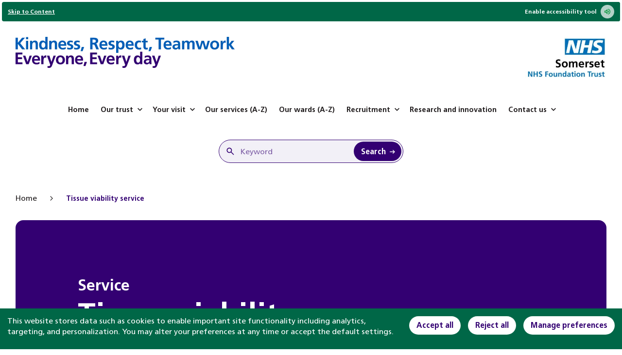

--- FILE ---
content_type: text/html; charset=UTF-8
request_url: https://www.somersetft.nhs.uk/tissue-viability-service/
body_size: 16545
content:
<!DOCTYPE html>
<html lang="en-GB">
    <head>
        <meta name="viewport" content="width=device-width, initial-scale=1">
        <meta name='robots' content='index, follow, max-image-preview:large, max-snippet:-1, max-video-preview:-1' />
	<style>img:is([sizes="auto" i], [sizes^="auto," i]) { contain-intrinsic-size: 3000px 1500px }</style>
	
	<!-- This site is optimized with the Yoast SEO Premium plugin v26.2 (Yoast SEO v26.2) - https://yoast.com/wordpress/plugins/seo/ -->
	<title>Tissue Viability Service | Somerset NHS Foundation Trust</title>
	<meta name="description" content="This web page is for Tissue viability service which is a part of the Somerset NHS Foundation Trust. Please visit the Trust website for details." />
	<link rel="canonical" href="https://www.somersetft.nhs.uk/tissue-viability-service/" />
	<meta property="og:locale" content="en_GB" />
	<meta property="og:type" content="website" />
	<meta property="og:title" content="Tissue viability service" />
	<meta property="og:description" content="This web page is for Tissue viability service which is a part of the Somerset NHS Foundation Trust. Please visit the Trust website for details." />
	<meta property="og:url" content="https://www.somersetft.nhs.uk/tissue-viability-service/" />
	<meta property="og:site_name" content="Tissue Viability Service" />
	<meta property="article:modified_time" content="2023-04-14T14:41:39+00:00" />
	<meta name="twitter:card" content="summary_large_image" />
	<script type="application/ld+json" class="yoast-schema-graph">{"@context":"https://schema.org","@graph":[{"@type":"WebPage","@id":"https://www.somersetft.nhs.uk/tissue-viability-service/","url":"https://www.somersetft.nhs.uk/tissue-viability-service/","name":"Tissue Viability Service | Somerset NHS Foundation Trust","isPartOf":{"@id":"https://www.somersetft.nhs.uk/tissue-viability-service/#website"},"datePublished":"2020-02-26T14:46:57+00:00","dateModified":"2023-04-14T14:41:39+00:00","description":"This web page is for Tissue viability service which is a part of the Somerset NHS Foundation Trust. Please visit the Trust website for details.","breadcrumb":{"@id":"https://www.somersetft.nhs.uk/tissue-viability-service/#breadcrumb"},"inLanguage":"en-GB","potentialAction":[{"@type":"ReadAction","target":["https://www.somersetft.nhs.uk/tissue-viability-service/"]}]},{"@type":"BreadcrumbList","@id":"https://www.somersetft.nhs.uk/tissue-viability-service/#breadcrumb","itemListElement":[{"@type":"ListItem","position":1,"name":"Home"}]},{"@type":"WebSite","@id":"https://www.somersetft.nhs.uk/tissue-viability-service/#website","url":"https://www.somersetft.nhs.uk/tissue-viability-service/","name":"Tissue Viability Service","description":"Just another Taunton & Somerset NHS Trust Sites site","potentialAction":[{"@type":"SearchAction","target":{"@type":"EntryPoint","urlTemplate":"https://www.somersetft.nhs.uk/tissue-viability-service/?s={search_term_string}"},"query-input":{"@type":"PropertyValueSpecification","valueRequired":true,"valueName":"search_term_string"}}],"inLanguage":"en-GB"}]}</script>
	<!-- / Yoast SEO Premium plugin. -->


<style id='classic-theme-styles-inline-css' type='text/css'>
/*! This file is auto-generated */
.wp-block-button__link{color:#fff;background-color:#32373c;border-radius:9999px;box-shadow:none;text-decoration:none;padding:calc(.667em + 2px) calc(1.333em + 2px);font-size:1.125em}.wp-block-file__button{background:#32373c;color:#fff;text-decoration:none}
</style>
<style id='global-styles-inline-css' type='text/css'>
:root{--wp--preset--aspect-ratio--square: 1;--wp--preset--aspect-ratio--4-3: 4/3;--wp--preset--aspect-ratio--3-4: 3/4;--wp--preset--aspect-ratio--3-2: 3/2;--wp--preset--aspect-ratio--2-3: 2/3;--wp--preset--aspect-ratio--16-9: 16/9;--wp--preset--aspect-ratio--9-16: 9/16;--wp--preset--color--black: #000000;--wp--preset--color--cyan-bluish-gray: #abb8c3;--wp--preset--color--white: #ffffff;--wp--preset--color--pale-pink: #f78da7;--wp--preset--color--vivid-red: #cf2e2e;--wp--preset--color--luminous-vivid-orange: #ff6900;--wp--preset--color--luminous-vivid-amber: #fcb900;--wp--preset--color--light-green-cyan: #7bdcb5;--wp--preset--color--vivid-green-cyan: #00d084;--wp--preset--color--pale-cyan-blue: #8ed1fc;--wp--preset--color--vivid-cyan-blue: #0693e3;--wp--preset--color--vivid-purple: #9b51e0;--wp--preset--gradient--vivid-cyan-blue-to-vivid-purple: linear-gradient(135deg,rgba(6,147,227,1) 0%,rgb(155,81,224) 100%);--wp--preset--gradient--light-green-cyan-to-vivid-green-cyan: linear-gradient(135deg,rgb(122,220,180) 0%,rgb(0,208,130) 100%);--wp--preset--gradient--luminous-vivid-amber-to-luminous-vivid-orange: linear-gradient(135deg,rgba(252,185,0,1) 0%,rgba(255,105,0,1) 100%);--wp--preset--gradient--luminous-vivid-orange-to-vivid-red: linear-gradient(135deg,rgba(255,105,0,1) 0%,rgb(207,46,46) 100%);--wp--preset--gradient--very-light-gray-to-cyan-bluish-gray: linear-gradient(135deg,rgb(238,238,238) 0%,rgb(169,184,195) 100%);--wp--preset--gradient--cool-to-warm-spectrum: linear-gradient(135deg,rgb(74,234,220) 0%,rgb(151,120,209) 20%,rgb(207,42,186) 40%,rgb(238,44,130) 60%,rgb(251,105,98) 80%,rgb(254,248,76) 100%);--wp--preset--gradient--blush-light-purple: linear-gradient(135deg,rgb(255,206,236) 0%,rgb(152,150,240) 100%);--wp--preset--gradient--blush-bordeaux: linear-gradient(135deg,rgb(254,205,165) 0%,rgb(254,45,45) 50%,rgb(107,0,62) 100%);--wp--preset--gradient--luminous-dusk: linear-gradient(135deg,rgb(255,203,112) 0%,rgb(199,81,192) 50%,rgb(65,88,208) 100%);--wp--preset--gradient--pale-ocean: linear-gradient(135deg,rgb(255,245,203) 0%,rgb(182,227,212) 50%,rgb(51,167,181) 100%);--wp--preset--gradient--electric-grass: linear-gradient(135deg,rgb(202,248,128) 0%,rgb(113,206,126) 100%);--wp--preset--gradient--midnight: linear-gradient(135deg,rgb(2,3,129) 0%,rgb(40,116,252) 100%);--wp--preset--font-size--small: 13px;--wp--preset--font-size--medium: 20px;--wp--preset--font-size--large: 36px;--wp--preset--font-size--x-large: 42px;--wp--preset--spacing--20: 0.44rem;--wp--preset--spacing--30: 0.67rem;--wp--preset--spacing--40: 1rem;--wp--preset--spacing--50: 1.5rem;--wp--preset--spacing--60: 2.25rem;--wp--preset--spacing--70: 3.38rem;--wp--preset--spacing--80: 5.06rem;--wp--preset--shadow--natural: 6px 6px 9px rgba(0, 0, 0, 0.2);--wp--preset--shadow--deep: 12px 12px 50px rgba(0, 0, 0, 0.4);--wp--preset--shadow--sharp: 6px 6px 0px rgba(0, 0, 0, 0.2);--wp--preset--shadow--outlined: 6px 6px 0px -3px rgba(255, 255, 255, 1), 6px 6px rgba(0, 0, 0, 1);--wp--preset--shadow--crisp: 6px 6px 0px rgba(0, 0, 0, 1);}:where(.is-layout-flex){gap: 0.5em;}:where(.is-layout-grid){gap: 0.5em;}body .is-layout-flex{display: flex;}.is-layout-flex{flex-wrap: wrap;align-items: center;}.is-layout-flex > :is(*, div){margin: 0;}body .is-layout-grid{display: grid;}.is-layout-grid > :is(*, div){margin: 0;}:where(.wp-block-columns.is-layout-flex){gap: 2em;}:where(.wp-block-columns.is-layout-grid){gap: 2em;}:where(.wp-block-post-template.is-layout-flex){gap: 1.25em;}:where(.wp-block-post-template.is-layout-grid){gap: 1.25em;}.has-black-color{color: var(--wp--preset--color--black) !important;}.has-cyan-bluish-gray-color{color: var(--wp--preset--color--cyan-bluish-gray) !important;}.has-white-color{color: var(--wp--preset--color--white) !important;}.has-pale-pink-color{color: var(--wp--preset--color--pale-pink) !important;}.has-vivid-red-color{color: var(--wp--preset--color--vivid-red) !important;}.has-luminous-vivid-orange-color{color: var(--wp--preset--color--luminous-vivid-orange) !important;}.has-luminous-vivid-amber-color{color: var(--wp--preset--color--luminous-vivid-amber) !important;}.has-light-green-cyan-color{color: var(--wp--preset--color--light-green-cyan) !important;}.has-vivid-green-cyan-color{color: var(--wp--preset--color--vivid-green-cyan) !important;}.has-pale-cyan-blue-color{color: var(--wp--preset--color--pale-cyan-blue) !important;}.has-vivid-cyan-blue-color{color: var(--wp--preset--color--vivid-cyan-blue) !important;}.has-vivid-purple-color{color: var(--wp--preset--color--vivid-purple) !important;}.has-black-background-color{background-color: var(--wp--preset--color--black) !important;}.has-cyan-bluish-gray-background-color{background-color: var(--wp--preset--color--cyan-bluish-gray) !important;}.has-white-background-color{background-color: var(--wp--preset--color--white) !important;}.has-pale-pink-background-color{background-color: var(--wp--preset--color--pale-pink) !important;}.has-vivid-red-background-color{background-color: var(--wp--preset--color--vivid-red) !important;}.has-luminous-vivid-orange-background-color{background-color: var(--wp--preset--color--luminous-vivid-orange) !important;}.has-luminous-vivid-amber-background-color{background-color: var(--wp--preset--color--luminous-vivid-amber) !important;}.has-light-green-cyan-background-color{background-color: var(--wp--preset--color--light-green-cyan) !important;}.has-vivid-green-cyan-background-color{background-color: var(--wp--preset--color--vivid-green-cyan) !important;}.has-pale-cyan-blue-background-color{background-color: var(--wp--preset--color--pale-cyan-blue) !important;}.has-vivid-cyan-blue-background-color{background-color: var(--wp--preset--color--vivid-cyan-blue) !important;}.has-vivid-purple-background-color{background-color: var(--wp--preset--color--vivid-purple) !important;}.has-black-border-color{border-color: var(--wp--preset--color--black) !important;}.has-cyan-bluish-gray-border-color{border-color: var(--wp--preset--color--cyan-bluish-gray) !important;}.has-white-border-color{border-color: var(--wp--preset--color--white) !important;}.has-pale-pink-border-color{border-color: var(--wp--preset--color--pale-pink) !important;}.has-vivid-red-border-color{border-color: var(--wp--preset--color--vivid-red) !important;}.has-luminous-vivid-orange-border-color{border-color: var(--wp--preset--color--luminous-vivid-orange) !important;}.has-luminous-vivid-amber-border-color{border-color: var(--wp--preset--color--luminous-vivid-amber) !important;}.has-light-green-cyan-border-color{border-color: var(--wp--preset--color--light-green-cyan) !important;}.has-vivid-green-cyan-border-color{border-color: var(--wp--preset--color--vivid-green-cyan) !important;}.has-pale-cyan-blue-border-color{border-color: var(--wp--preset--color--pale-cyan-blue) !important;}.has-vivid-cyan-blue-border-color{border-color: var(--wp--preset--color--vivid-cyan-blue) !important;}.has-vivid-purple-border-color{border-color: var(--wp--preset--color--vivid-purple) !important;}.has-vivid-cyan-blue-to-vivid-purple-gradient-background{background: var(--wp--preset--gradient--vivid-cyan-blue-to-vivid-purple) !important;}.has-light-green-cyan-to-vivid-green-cyan-gradient-background{background: var(--wp--preset--gradient--light-green-cyan-to-vivid-green-cyan) !important;}.has-luminous-vivid-amber-to-luminous-vivid-orange-gradient-background{background: var(--wp--preset--gradient--luminous-vivid-amber-to-luminous-vivid-orange) !important;}.has-luminous-vivid-orange-to-vivid-red-gradient-background{background: var(--wp--preset--gradient--luminous-vivid-orange-to-vivid-red) !important;}.has-very-light-gray-to-cyan-bluish-gray-gradient-background{background: var(--wp--preset--gradient--very-light-gray-to-cyan-bluish-gray) !important;}.has-cool-to-warm-spectrum-gradient-background{background: var(--wp--preset--gradient--cool-to-warm-spectrum) !important;}.has-blush-light-purple-gradient-background{background: var(--wp--preset--gradient--blush-light-purple) !important;}.has-blush-bordeaux-gradient-background{background: var(--wp--preset--gradient--blush-bordeaux) !important;}.has-luminous-dusk-gradient-background{background: var(--wp--preset--gradient--luminous-dusk) !important;}.has-pale-ocean-gradient-background{background: var(--wp--preset--gradient--pale-ocean) !important;}.has-electric-grass-gradient-background{background: var(--wp--preset--gradient--electric-grass) !important;}.has-midnight-gradient-background{background: var(--wp--preset--gradient--midnight) !important;}.has-small-font-size{font-size: var(--wp--preset--font-size--small) !important;}.has-medium-font-size{font-size: var(--wp--preset--font-size--medium) !important;}.has-large-font-size{font-size: var(--wp--preset--font-size--large) !important;}.has-x-large-font-size{font-size: var(--wp--preset--font-size--x-large) !important;}
:where(.wp-block-post-template.is-layout-flex){gap: 1.25em;}:where(.wp-block-post-template.is-layout-grid){gap: 1.25em;}
:where(.wp-block-columns.is-layout-flex){gap: 2em;}:where(.wp-block-columns.is-layout-grid){gap: 2em;}
:root :where(.wp-block-pullquote){font-size: 1.5em;line-height: 1.6;}
</style>
<link rel='stylesheet' id='bundle-css-css' href='https://www.somersetft.nhs.uk/tissue-viability-service/wp-content/themes/taunton-and-somerset-nhs-trust-twenty-twenty-three/dist/bundle.master.css' type='text/css' media='all' />
<script type="text/javascript" src="https://www.somersetft.nhs.uk/tissue-viability-service/wp-includes/js/jquery/jquery.min.js" id="jquery-core-js"></script>
<script type="text/javascript" src="https://www.somersetft.nhs.uk/tissue-viability-service/wp-includes/js/jquery/jquery-migrate.min.js" id="jquery-migrate-js"></script>
<script type="text/javascript" id="bundle-js-js-extra">
/* <![CDATA[ */
var wpAjax = {"ajaxUrl":"https:\/\/www.somersetft.nhs.uk\/tissue-viability-service\/wp-admin\/admin-ajax.php"};
/* ]]> */
</script>
<script type="text/javascript" src="https://www.somersetft.nhs.uk/tissue-viability-service/wp-content/themes/taunton-and-somerset-nhs-trust-twenty-twenty-three/dist/bundle.js" id="bundle-js-js"></script>
<link rel="https://api.w.org/" href="https://www.somersetft.nhs.uk/tissue-viability-service/wp-json/" /><link rel="alternate" title="JSON" type="application/json" href="https://www.somersetft.nhs.uk/tissue-viability-service/wp-json/wp/v2/pages/4" /><link rel='shortlink' href='https://www.somersetft.nhs.uk/tissue-viability-service/' />
<link rel="alternate" title="oEmbed (JSON)" type="application/json+oembed" href="https://www.somersetft.nhs.uk/tissue-viability-service/wp-json/oembed/1.0/embed?url=https%3A%2F%2Fwww.somersetft.nhs.uk%2Ftissue-viability-service%2F" />
<link rel="alternate" title="oEmbed (XML)" type="text/xml+oembed" href="https://www.somersetft.nhs.uk/tissue-viability-service/wp-json/oembed/1.0/embed?url=https%3A%2F%2Fwww.somersetft.nhs.uk%2Ftissue-viability-service%2F&#038;format=xml" />
<noscript><style>.lazyload[data-src]{display:none !important;}</style></noscript><style>.lazyload{background-image:none !important;}.lazyload:before{background-image:none !important;}</style>        
        <link rel="icon" type="image/png" sizes="16x16" href="https://www.somersetft.nhs.uk/tissue-viability-service/wp-content/uploads/2023/03/cropped-SomersetYeovil_Coloured-S-scaled-1-16x16.jpg" />
<link rel="icon" type="image/png" sizes="32x32" href="https://www.somersetft.nhs.uk/tissue-viability-service/wp-content/uploads/2023/03/cropped-SomersetYeovil_Coloured-S-scaled-1-32x32.jpg" />
<link rel="icon" type="image/png" sizes="96x96" href="https://www.somersetft.nhs.uk/tissue-viability-service/wp-content/uploads/2023/03/cropped-SomersetYeovil_Coloured-S-scaled-1-96x96.jpg" />
<link rel="icon" type="image/png" sizes="128x128" href="https://www.somersetft.nhs.uk/tissue-viability-service/wp-content/uploads/2023/03/cropped-SomersetYeovil_Coloured-S-scaled-1-128x128.jpg" />
<link rel="icon" type="image/png" sizes="196x196" href="https://www.somersetft.nhs.uk/tissue-viability-service/wp-content/uploads/2023/03/cropped-SomersetYeovil_Coloured-S-scaled-1-196x196.jpg" />
<link rel="apple-touch-icon-precomposed" sizes="57x57" href="https://www.somersetft.nhs.uk/tissue-viability-service/wp-content/uploads/2023/03/cropped-SomersetYeovil_Coloured-S-scaled-1-57x57.jpg" />
<link rel="apple-touch-icon-precomposed" sizes="60x60" href="https://www.somersetft.nhs.uk/tissue-viability-service/wp-content/uploads/2023/03/cropped-SomersetYeovil_Coloured-S-scaled-1-60x60.jpg" />
<link rel="apple-touch-icon-precomposed" sizes="72x72" href="https://www.somersetft.nhs.uk/tissue-viability-service/wp-content/uploads/2023/03/cropped-SomersetYeovil_Coloured-S-scaled-1-72x72.jpg" />
<link rel="apple-touch-icon-precomposed" sizes="76x76" href="https://www.somersetft.nhs.uk/tissue-viability-service/wp-content/uploads/2023/03/cropped-SomersetYeovil_Coloured-S-scaled-1-76x76.jpg" />
<link rel="apple-touch-icon-precomposed" sizes="114x114" href="https://www.somersetft.nhs.uk/tissue-viability-service/wp-content/uploads/2023/03/cropped-SomersetYeovil_Coloured-S-scaled-1-114x114.jpg" />
<link rel="apple-touch-icon-precomposed" sizes="120x120" href="https://www.somersetft.nhs.uk/tissue-viability-service/wp-content/uploads/2023/03/cropped-SomersetYeovil_Coloured-S-scaled-1-120x120.jpg" />
<link rel="apple-touch-icon-precomposed" sizes="144x144" href="https://www.somersetft.nhs.uk/tissue-viability-service/wp-content/uploads/2023/03/cropped-SomersetYeovil_Coloured-S-scaled-1-144x144.jpg" />
<link rel="apple-touch-icon-precomposed" sizes="152x152" href="https://www.somersetft.nhs.uk/tissue-viability-service/wp-content/uploads/2023/03/cropped-SomersetYeovil_Coloured-S-scaled-1-152x152.jpg" />
<link rel="apple-touch-icon-precomposed" sizes="144x144" href="https://www.somersetft.nhs.uk/tissue-viability-service/wp-content/uploads/2023/03/cropped-SomersetYeovil_Coloured-S-scaled-1-144x144.jpg" />
<meta name="msapplication-TileImage" content="https://www.somersetft.nhs.uk/tissue-viability-service/wp-content/uploads/2023/03/cropped-SomersetYeovil_Coloured-S-scaled-1-144x144.jpg" />
<meta name="msapplication-square70x70logo" content="https://www.somersetft.nhs.uk/tissue-viability-service/wp-content/uploads/2023/03/cropped-SomersetYeovil_Coloured-S-scaled-1-70x70.jpg" />
<meta name="msapplication-square150x150logo" content="https://www.somersetft.nhs.uk/tissue-viability-service/wp-content/uploads/2023/03/cropped-SomersetYeovil_Coloured-S-scaled-1-150x150.jpg" />
<meta name="msapplication-square310x310logo" content="https://www.somersetft.nhs.uk/tissue-viability-service/wp-content/uploads/2023/03/cropped-SomersetYeovil_Coloured-S-scaled-1-310x310.jpg" />

        <!-- Google tag (gtag.js) -->
        <script async src="https://www.googletagmanager.com/gtag/js?id=G-51Z8VMB604">
            console.log('[Google Tag Manager] Enabled.');
        </script>
        <script>
            window.dataLayer = window.dataLayer || [];
            function gtag(){dataLayer.push(arguments);}
            gtag('js', new Date());

            gtag('config', 'G-51Z8VMB604');
            console.log('[Google Analytics] Enabled.');
        </script>

    </head>
    <body data-rsssl=1>
    <div class="container--outer">
        
    <div class="global-alert-container">
        <aside class="global-alert" data-part="global-alert">
            <a href="#main-content" class="global-alert__skip" title="Skip to Page Content"><u>Skip to Content</u></a>
            <a href="#" class="header-lower__reciteme-trigger" title="Enable ReciteMe. ReciteMe is a web accessibility text to speech tool." data-reciteme>
                Enable accessibility tool
                <svg width="28" height="28" viewBox="0 0 28 28" fill="none" xmlns="http://www.w3.org/2000/svg">
                    <rect width="28" height="28" rx="14" fill="white" fill-opacity="0.7"/>
                    <mask id="mask0_2342_1328" style="mask-type:alpha" maskUnits="userSpaceOnUse" x="6" y="6" width="16" height="16">
                        <rect x="6" y="6" width="16" height="16" fill="#D9D9D9"/>
                    </mask>
                    <g mask="url(#mask0_2342_1328)">
                        <path d="M15.3333 19.8166V18.4499C16.3333 18.161 17.1389 17.6055 17.75 16.7832C18.3611 15.961 18.6667 15.0277 18.6667 13.9832C18.6667 12.9388 18.3611 12.0055 17.75 11.1832C17.1389 10.361 16.3333 9.80546 15.3333 9.51657V8.1499C16.7111 8.46101 17.8333 9.15812 18.7 10.2412C19.5667 11.3248 20 12.5721 20 13.9832C20 15.3943 19.5667 16.6415 18.7 17.7246C17.8333 18.8081 16.7111 19.5055 15.3333 19.8166ZM8 15.9999V11.9999H10.6667L14 8.66657V19.3332L10.6667 15.9999H8ZM15.3333 16.6666V11.2999C15.8556 11.5443 16.264 11.911 16.5587 12.3999C16.8529 12.8888 17 13.4221 17 13.9999C17 14.5666 16.8529 15.0915 16.5587 15.5746C16.264 16.0581 15.8556 16.4221 15.3333 16.6666ZM12.6667 11.8999L11.2333 13.3332H9.33333V14.6666H11.2333L12.6667 16.0999V11.8999Z" fill="#009639"/>
                    </g>
                </svg>
            </a> 
        </aside>
    </div>
                    <aside data-part="global-popup" class="global-popup" id="globalPopup">
            <div class="global-popup__container">
                <a href="#" id="globalPopupToggle" title="Open this popup" class="global-popup__toggle">
                    <span class="global-popup__title">
                        <svg width="20" height="20" viewBox="0 0 20 20" fill="none" xmlns="http://www.w3.org/2000/svg">
                            <g opacity="0.6">
                                <path d="M10 1.875C8.39303 1.875 6.82214 2.35152 5.486 3.24431C4.14985 4.1371 3.10844 5.40605 2.49348 6.8907C1.87852 8.37535 1.71762 10.009 2.03112 11.5851C2.34463 13.1612 3.11846 14.6089 4.25476 15.7452C5.39106 16.8815 6.8388 17.6554 8.4149 17.9689C9.99099 18.2824 11.6247 18.1215 13.1093 17.5065C14.594 16.8916 15.8629 15.8502 16.7557 14.514C17.6485 13.1779 18.125 11.607 18.125 10C18.1209 7.84638 17.2635 5.78216 15.7407 4.25932C14.2178 2.73648 12.1536 1.87913 10 1.875ZM9.375 6.25C9.375 6.08424 9.44085 5.92527 9.55806 5.80806C9.67527 5.69085 9.83424 5.625 10 5.625C10.1658 5.625 10.3247 5.69085 10.4419 5.80806C10.5592 5.92527 10.625 6.08424 10.625 6.25V10.625C10.625 10.7908 10.5592 10.9497 10.4419 11.0669C10.3247 11.1842 10.1658 11.25 10 11.25C9.83424 11.25 9.67527 11.1842 9.55806 11.0669C9.44085 10.9497 9.375 10.7908 9.375 10.625V6.25ZM10 14.375C9.81458 14.375 9.63333 14.32 9.47916 14.217C9.32499 14.114 9.20482 13.9676 9.13387 13.7963C9.06291 13.625 9.04434 13.4365 9.08052 13.2546C9.11669 13.0727 9.20598 12.9057 9.33709 12.7746C9.4682 12.6435 9.63525 12.5542 9.81711 12.518C9.99896 12.4818 10.1875 12.5004 10.3588 12.5714C10.5301 12.6423 10.6765 12.7625 10.7795 12.9167C10.8825 13.0708 10.9375 13.2521 10.9375 13.4375C10.9375 13.6861 10.8387 13.9246 10.6629 14.1004C10.4871 14.2762 10.2486 14.375 10 14.375Z" fill="white"/>
                            </g>
                        </svg>
                        Clinical help and support                    </span>
                </a>
                <a href="#" id="globalPopupToggleClose" title="Close this popup" class="global-popup__close-popup">
                    <svg width="20" height="20" viewBox="0 0 20 20" fill="none" xmlns="http://www.w3.org/2000/svg">
                        <mask id="mask0_2113_9664" style="mask-type:alpha" maskUnits="userSpaceOnUse" x="0" y="0" width="20" height="20">
                            <rect width="20" height="20" fill="#D9D9D9"/>
                        </mask>
                        <g mask="url(#mask0_2113_9664)">
                            <path d="M6.06199 14.708L5.29199 13.938L9.22899 9.99999L5.29199 6.06199L6.06199 5.29199L9.99999 9.22899L13.938 5.29199L14.708 6.06199L10.771 9.99999L14.708 13.938L13.938 14.708L9.99999 10.771L6.06199 14.708Z" fill="white"/>
                        </g>
                    </svg>
                </a>
            </div>
            <ul class="global-popup__list">
                                                                                <li class="global-popup__item">
                            <a href="/help-in-a-crisis/medical-emergencies/"  class="link global-popup__link">
                                Medical emergencies                            </a>
                        </li>
                                                                                                    <li class="global-popup__item">
                            <a href="/help-in-a-crisis/mental-health-crisis/"  class="link global-popup__link">
                                Mental health crisis                            </a>
                        </li>
                                                                                                    <li class="global-popup__item">
                            <a href="/minor-injury-units/"  class="link global-popup__link">
                                Urgent treatment centres (UTC)                            </a>
                        </li>
                                                </ul>
        </aside>
        

        
        
            <header class="header">
                <div class="header-upper header-upper-desktop">
                    <div class="container d-flex justify-content-between">
                        <div class="d-flex justify-content-between flex-grow-1 flex-column flex-lg-row align-items-center align-items-md-start align-items-lg-between">
                            <a href="https://www.somersetft.nhs.uk/tissue-viability-service" title="Home" aria-label="Home">
                                <img src="https://www.somersetft.nhs.uk/tissue-viability-service/wp-content/uploads/2025/11/logo-final.webp" data-src="" alt="Somerset NHS Foundation Trust Text Logo" class="header-logo header-logo--left" width="451" height="64" />
                            </a>
                        </div>
                                                                            <img src="https://www.somersetft.nhs.uk/tissue-viability-service/wp-content/uploads/2025/11/somerset-nhs-header-logo.webp" data-src="" alt="Somerset NHS Foundation Trust Header Logo" class="header-logo header-logo--right" width="167" height="84" />
                                            </div>
                </div>
                <div class="header-lower header-lower-desktop">
                    <div class="container d-flex flex-column flex-xlg-row align-items-xlg-center justify-content-xlg-between">
                        <div class="d-flex justify-content-center justify-content-xlg-end">
                                                        <ul id="menu-header-menu" class="header-lower-menu"><li class="header-lower-menu__item"><div class="header-lower-sub-menu__link-container"><a href="https://www.somersetft.nhs.uk/" class="header-lower-menu__link">Home</a></div></li><li class="header-lower-menu__item header-lower-menu__item--has-sub-menu"><div class="header-lower-sub-menu__link-container"><a href="/about-us/" class="header-lower-menu__link header-lower-menu__link--has-sub-menu">Our trust<span class="sub-menu-trigger">
            <svg width="20" height="20" viewBox="0 0 20 20" fill="none" xmlns="http://www.w3.org/2000/svg">
                <g>
                    <path d="M10 12.8127L5 7.81266L6.16667 6.646L10 10.4793L13.8333 6.646L15 7.81266L10 12.8127Z" fill="currentColor"/>
                </g>
            </svg>
        </span></a></div><div class='header-lower-sub-menu-container'><ul class='header-lower-sub-menu depth-zero'><li class="/about-us/about-us/mission-vision-statement-and-our-values/ header-lower-sub-menu__item header-sub-menu-item-depth-1"><div class="header-lower-sub-menu__link-container"><a href="/about-us/about-us/mission-vision-statement-and-our-values/" class="header-lower-sub-menu__link">Our mission, vision and values</a></div></li><li class="/about-us/about-us/equality-and-diversity/ header-lower-sub-menu__item header-sub-menu-item-depth-1"><div class="header-lower-sub-menu__link-container"><a href="/about-us/about-us/equality-and-diversity/" class="header-lower-sub-menu__link">Equality, diversity and inclusion</a></div></li><li class="/about-us/about-us/our-leadership-and-governance/ header-lower-sub-menu__item header-sub-menu-item-depth-1"><div class="header-lower-sub-menu__link-container"><a href="/about-us/about-us/our-leadership-and-governance/" class="header-lower-sub-menu__link">Our leadership and governance<span class="sub-menu-trigger">
            <svg width="20" height="20" viewBox="0 0 20 20" fill="none" xmlns="http://www.w3.org/2000/svg">
                <g>
                    <path d="M13.3542 10L8.35417 15L7.1875 13.8333L11.0208 10L7.1875 6.16667L8.35417 5L13.3542 10Z" fill="currentColor"/>
                </g>
            </svg>
        </span></a></div><ul class='header-lower-sub-menu depth-one'><li class="/about-us/about-us/our-leadership-and-governance/the-board/ header-lower-sub-menu__item header-sub-menu-item-depth-2"><div class="header-lower-sub-menu__link-container"><a href="/about-us/about-us/our-leadership-and-governance/the-board/" class="header-lower-sub-menu__link">Our Trust Board and its subcommittees<span class="sub-menu-trigger">
            <svg width="20" height="20" viewBox="0 0 20 20" fill="none" xmlns="http://www.w3.org/2000/svg">
                <g>
                    <path d="M13.3542 10L8.35417 15L7.1875 13.8333L11.0208 10L7.1875 6.16667L8.35417 5L13.3542 10Z" fill="currentColor"/>
                </g>
            </svg>
        </span></a></div><ul class='header-lower-sub-menu depth-two'><li class="/about-us/about-us/our-leadership-and-governance/the-board/meet-the-board-of-directors/ header-lower-sub-menu__item header-sub-menu-item-depth-3"><div class="header-lower-sub-menu__link-container"><a href="/about-us/about-us/our-leadership-and-governance/the-board/meet-the-board-of-directors/" class="header-lower-sub-menu__link">Meet the Board of Directors</a></div></li><li class="/about-us/about-us/our-leadership-and-governance/the-board/trust-board-meetings/ header-lower-sub-menu__item header-sub-menu-item-depth-3"><div class="header-lower-sub-menu__link-container"><a href="/about-us/about-us/our-leadership-and-governance/the-board/trust-board-meetings/" class="header-lower-sub-menu__link">Trust Board meetings</a></div></li></ul></li><li class="/about-us/about-us/our-leadership-and-governance/our-council-of-governors/ header-lower-sub-menu__item header-sub-menu-item-depth-2"><div class="header-lower-sub-menu__link-container"><a href="/about-us/about-us/our-leadership-and-governance/our-council-of-governors/" class="header-lower-sub-menu__link">Council of Governors and the role of a governor<span class="sub-menu-trigger">
            <svg width="20" height="20" viewBox="0 0 20 20" fill="none" xmlns="http://www.w3.org/2000/svg">
                <g>
                    <path d="M13.3542 10L8.35417 15L7.1875 13.8333L11.0208 10L7.1875 6.16667L8.35417 5L13.3542 10Z" fill="currentColor"/>
                </g>
            </svg>
        </span></a></div><ul class='header-lower-sub-menu depth-two'><li class="https://www.somersetft.nhs.uk/about-us/about-us/our-leadership-and-governance/our-council-of-governors/election-to-the-council-of-governors/ header-lower-sub-menu__item header-sub-menu-item-depth-3"><div class="header-lower-sub-menu__link-container"><a href="https://www.somersetft.nhs.uk/about-us/about-us/our-leadership-and-governance/our-council-of-governors/election-to-the-council-of-governors/" class="header-lower-sub-menu__link">Election to the Council of Governors</a></div></li><li class="/about-us/about-us/our-leadership-and-governance/our-council-of-governors/meet-the-governors/ header-lower-sub-menu__item header-sub-menu-item-depth-3"><div class="header-lower-sub-menu__link-container"><a href="/about-us/about-us/our-leadership-and-governance/our-council-of-governors/meet-the-governors/" class="header-lower-sub-menu__link">Meet our Council of Governors</a></div></li><li class="/about-us/about-us/our-leadership-and-governance/our-council-of-governors/council-of-governors-meeting-dates-and-papers/ header-lower-sub-menu__item header-sub-menu-item-depth-3"><div class="header-lower-sub-menu__link-container"><a href="/about-us/about-us/our-leadership-and-governance/our-council-of-governors/council-of-governors-meeting-dates-and-papers/" class="header-lower-sub-menu__link">Council of Governors meetings</a></div></li><li class="https://www.somersetft.nhs.uk/about-us/governors-only-area/ header-lower-sub-menu__item header-sub-menu-item-depth-3"><div class="header-lower-sub-menu__link-container"><a href="https://www.somersetft.nhs.uk/about-us/governors-only-area/" class="header-lower-sub-menu__link">Governors area</a></div></li></ul></li><li class="/about-us/about-us/our-leadership-and-governance/current-members-and-governors/ header-lower-sub-menu__item header-sub-menu-item-depth-2"><div class="header-lower-sub-menu__link-container"><a href="/about-us/about-us/our-leadership-and-governance/current-members-and-governors/" class="header-lower-sub-menu__link">Become a member</a></div></li></ul></li><li class="/about-us/about-us/our-businesses/ header-lower-sub-menu__item header-sub-menu-item-depth-1"><div class="header-lower-sub-menu__link-container"><a href="/about-us/about-us/our-businesses/" class="header-lower-sub-menu__link">Our subsidiaries and businesses<span class="sub-menu-trigger">
            <svg width="20" height="20" viewBox="0 0 20 20" fill="none" xmlns="http://www.w3.org/2000/svg">
                <g>
                    <path d="M13.3542 10L8.35417 15L7.1875 13.8333L11.0208 10L7.1875 6.16667L8.35417 5L13.3542 10Z" fill="currentColor"/>
                </g>
            </svg>
        </span></a></div><ul class='header-lower-sub-menu depth-one'><li class="/about-us/our-businesses/simply-serve-limited/ header-lower-sub-menu__item header-sub-menu-item-depth-2"><div class="header-lower-sub-menu__link-container"><a href="/about-us/our-businesses/simply-serve-limited/" class="header-lower-sub-menu__link">Simply Serve Limited</a></div></li><li class="/about-us/our-businesses/somerset-cancer-register/ header-lower-sub-menu__item header-sub-menu-item-depth-2"><div class="header-lower-sub-menu__link-container"><a href="/about-us/our-businesses/somerset-cancer-register/" class="header-lower-sub-menu__link">Somerset Cancer Register</a></div></li><li class="/about-us/about-us/our-businesses/sterile-services-for-the-south-west/ header-lower-sub-menu__item header-sub-menu-item-depth-2"><div class="header-lower-sub-menu__link-container"><a href="/about-us/about-us/our-businesses/sterile-services-for-the-south-west/" class="header-lower-sub-menu__link">Sterile services for the South West</a></div></li><li class="/about-us/our-businesses/symphony-healthcare-services/ header-lower-sub-menu__item header-sub-menu-item-depth-2"><div class="header-lower-sub-menu__link-container"><a href="/about-us/our-businesses/symphony-healthcare-services/" class="header-lower-sub-menu__link">Symphony Healthcare Services</a></div></li></ul></li><li class="/about-us/about-us/our-charities-and-volunteers/ header-lower-sub-menu__item header-sub-menu-item-depth-1"><div class="header-lower-sub-menu__link-container"><a href="/about-us/about-us/our-charities-and-volunteers/" class="header-lower-sub-menu__link">Our charities<span class="sub-menu-trigger">
            <svg width="20" height="20" viewBox="0 0 20 20" fill="none" xmlns="http://www.w3.org/2000/svg">
                <g>
                    <path d="M13.3542 10L8.35417 15L7.1875 13.8333L11.0208 10L7.1875 6.16667L8.35417 5L13.3542 10Z" fill="currentColor"/>
                </g>
            </svg>
        </span></a></div><ul class='header-lower-sub-menu depth-one'><li class="https://www.somersetnhscharity.org.uk/ header-lower-sub-menu__item header-sub-menu-item-depth-2"><div class="header-lower-sub-menu__link-container"><a href="https://www.somersetnhscharity.org.uk/" class="header-lower-sub-menu__link">Somerset NHS Charity</a></div></li><li class="https://www.lovemusgrove.org.uk/ header-lower-sub-menu__item header-sub-menu-item-depth-2"><div class="header-lower-sub-menu__link-container"><a href="https://www.lovemusgrove.org.uk/" class="header-lower-sub-menu__link">Love Musgrove</a></div></li><li class="https://www.yeovilhospitalcharity.org.uk/ header-lower-sub-menu__item header-sub-menu-item-depth-2"><div class="header-lower-sub-menu__link-container"><a href="https://www.yeovilhospitalcharity.org.uk/" class="header-lower-sub-menu__link">Yeovil Hospital Charity</a></div></li></ul></li><li class="/about-us/about-us/how-we-manage-your-information/ header-lower-sub-menu__item header-sub-menu-item-depth-1"><div class="header-lower-sub-menu__link-container"><a href="/about-us/about-us/how-we-manage-your-information/" class="header-lower-sub-menu__link">How we manage your information (Cookie Policy)</a></div></li><li class="/about-us/about-us/publication-scheme/ header-lower-sub-menu__item header-sub-menu-item-depth-1"><div class="header-lower-sub-menu__link-container"><a href="/about-us/about-us/publication-scheme/" class="header-lower-sub-menu__link">Publication scheme<span class="sub-menu-trigger">
            <svg width="20" height="20" viewBox="0 0 20 20" fill="none" xmlns="http://www.w3.org/2000/svg">
                <g>
                    <path d="M13.3542 10L8.35417 15L7.1875 13.8333L11.0208 10L7.1875 6.16667L8.35417 5L13.3542 10Z" fill="currentColor"/>
                </g>
            </svg>
        </span></a></div><ul class='header-lower-sub-menu depth-one'><li class="/about-us/about-us/publication-scheme/freedom-of-information-foi/ header-lower-sub-menu__item header-sub-menu-item-depth-2"><div class="header-lower-sub-menu__link-container"><a href="/about-us/about-us/publication-scheme/freedom-of-information-foi/" class="header-lower-sub-menu__link">Freedom of Information</a></div></li><li class="/about-us/about-us/publication-scheme/2248-2/ header-lower-sub-menu__item header-sub-menu-item-depth-2"><div class="header-lower-sub-menu__link-container"><a href="/about-us/about-us/publication-scheme/2248-2/" class="header-lower-sub-menu__link">Reports, plans and publications<span class="sub-menu-trigger">
            <svg width="20" height="20" viewBox="0 0 20 20" fill="none" xmlns="http://www.w3.org/2000/svg">
                <g>
                    <path d="M13.3542 10L8.35417 15L7.1875 13.8333L11.0208 10L7.1875 6.16667L8.35417 5L13.3542 10Z" fill="currentColor"/>
                </g>
            </svg>
        </span></a></div><ul class='header-lower-sub-menu depth-two'><li class="/about-us/about-us/publication-scheme/2248-2/annual-accounts-and-reports/ header-lower-sub-menu__item header-sub-menu-item-depth-3"><div class="header-lower-sub-menu__link-container"><a href="/about-us/about-us/publication-scheme/2248-2/annual-accounts-and-reports/" class="header-lower-sub-menu__link">Annual reports and annual accounts</a></div></li><li class="https://www.somersetft.nhs.uk/about-us/anti-bribery-and-corruption-statement/ header-lower-sub-menu__item header-sub-menu-item-depth-3"><div class="header-lower-sub-menu__link-container"><a href="https://www.somersetft.nhs.uk/about-us/anti-bribery-and-corruption-statement/" class="header-lower-sub-menu__link">Anti-bribery and corruption statement</a></div></li><li class="/about-us/about-us/publication-scheme/2248-2/equality-diversity-and-inclusion-reports/ header-lower-sub-menu__item header-sub-menu-item-depth-3"><div class="header-lower-sub-menu__link-container"><a href="/about-us/about-us/publication-scheme/2248-2/equality-diversity-and-inclusion-reports/" class="header-lower-sub-menu__link">Equality, diversity and inclusion reports</a></div></li><li class="/about-us/about-us/our-green-plan/ header-lower-sub-menu__item header-sub-menu-item-depth-3"><div class="header-lower-sub-menu__link-container"><a href="/about-us/about-us/our-green-plan/" class="header-lower-sub-menu__link">Our Green Plan</a></div></li><li class="/about-us/about-us/publication-scheme/2248-2/our-spend-over-25000/ header-lower-sub-menu__item header-sub-menu-item-depth-3"><div class="header-lower-sub-menu__link-container"><a href="/about-us/about-us/publication-scheme/2248-2/our-spend-over-25000/" class="header-lower-sub-menu__link">Our spend over £25,000</a></div></li><li class="https://www.somersetft.nhs.uk/about-us/about-us/publication-scheme/2248-2/safer-staffing/ header-lower-sub-menu__item header-sub-menu-item-depth-3"><div class="header-lower-sub-menu__link-container"><a href="https://www.somersetft.nhs.uk/about-us/about-us/publication-scheme/2248-2/safer-staffing/" class="header-lower-sub-menu__link">Safer staffing</a></div></li></ul></li></ul></li><li class="https://www.somersetft.nhs.uk/about-us7/our-businesses/make-a-payment-finance/ header-lower-sub-menu__item header-sub-menu-item-depth-1"><div class="header-lower-sub-menu__link-container"><a href="https://www.somersetft.nhs.uk/about-us7/our-businesses/make-a-payment-finance/" class="header-lower-sub-menu__link">Make a payment</a></div></li><li class="/about-us/about-us/news-and-media/ header-lower-sub-menu__item header-sub-menu-item-depth-1"><div class="header-lower-sub-menu__link-container"><a href="/about-us/about-us/news-and-media/" class="header-lower-sub-menu__link">News and media</a></div></li></ul></div></li><li class="header-lower-menu__item header-lower-menu__item--has-sub-menu"><div class="header-lower-sub-menu__link-container"><a href="https://www.somersetft.nhs.uk/your-visit/" class="header-lower-menu__link header-lower-menu__link--has-sub-menu">Your visit<span class="sub-menu-trigger">
            <svg width="20" height="20" viewBox="0 0 20 20" fill="none" xmlns="http://www.w3.org/2000/svg">
                <g>
                    <path d="M10 12.8127L5 7.81266L6.16667 6.646L10 10.4793L13.8333 6.646L15 7.81266L10 12.8127Z" fill="currentColor"/>
                </g>
            </svg>
        </span></a></div><div class='header-lower-sub-menu-container'><ul class='header-lower-sub-menu depth-zero'><li class="/video-consultations/attend-anywhere-v3/ header-lower-sub-menu__item header-sub-menu-item-depth-1"><div class="header-lower-sub-menu__link-container"><a href="/video-consultations/attend-anywhere-v3/" class="header-lower-sub-menu__link">Video consultations</a></div></li><li class="/your-visit/information-about-your-nhs-care/ header-lower-sub-menu__item header-sub-menu-item-depth-1"><div class="header-lower-sub-menu__link-container"><a href="/your-visit/information-about-your-nhs-care/" class="header-lower-sub-menu__link">My planned care</a></div></li><li class="https://www.somersetft.nhs.uk/your-visit/visiting-guidance/ header-lower-sub-menu__item header-sub-menu-item-depth-1"><div class="header-lower-sub-menu__link-container"><a href="https://www.somersetft.nhs.uk/your-visit/visiting-guidance/" class="header-lower-sub-menu__link">Open visiting across Somerset’s hospitals</a></div></li><li class="https://www.somersetft.nhs.uk/your-visit/staying-in-our-hospitals/ header-lower-sub-menu__item header-sub-menu-item-depth-1"><div class="header-lower-sub-menu__link-container"><a href="https://www.somersetft.nhs.uk/your-visit/staying-in-our-hospitals/" class="header-lower-sub-menu__link">Staying in our hospitals</a></div></li><li class="/musgrove-park-hospital/ header-lower-sub-menu__item header-sub-menu-item-depth-1"><div class="header-lower-sub-menu__link-container"><a href="/musgrove-park-hospital/" class="header-lower-sub-menu__link">Musgrove Park Hospital<span class="sub-menu-trigger">
            <svg width="20" height="20" viewBox="0 0 20 20" fill="none" xmlns="http://www.w3.org/2000/svg">
                <g>
                    <path d="M13.3542 10L8.35417 15L7.1875 13.8333L11.0208 10L7.1875 6.16667L8.35417 5L13.3542 10Z" fill="currentColor"/>
                </g>
            </svg>
        </span></a></div><ul class='header-lower-sub-menu depth-one'><li class="/musgrove-park-hospital/musgrove-park-hospital/getting-here-and-where-to-park/ header-lower-sub-menu__item header-sub-menu-item-depth-2"><div class="header-lower-sub-menu__link-container"><a href="/musgrove-park-hospital/musgrove-park-hospital/getting-here-and-where-to-park/" class="header-lower-sub-menu__link">Getting here and where to park</a></div></li><li class="/musgrove-park-hospital/musgrove-park-hospital/shops-and-amenities/ header-lower-sub-menu__item header-sub-menu-item-depth-2"><div class="header-lower-sub-menu__link-container"><a href="/musgrove-park-hospital/musgrove-park-hospital/shops-and-amenities/" class="header-lower-sub-menu__link">Shops and amenities</a></div></li><li class="/musgrove-park-hospital/musgrove-park-hospital/cafes-and-restaurants/ header-lower-sub-menu__item header-sub-menu-item-depth-2"><div class="header-lower-sub-menu__link-container"><a href="/musgrove-park-hospital/musgrove-park-hospital/cafes-and-restaurants/" class="header-lower-sub-menu__link">Cafes and restaurants</a></div></li><li class="/a-z-of-wards/ header-lower-sub-menu__item header-sub-menu-item-depth-2"><div class="header-lower-sub-menu__link-container"><a href="/a-z-of-wards/" class="header-lower-sub-menu__link">Our wards (A-Z)</a></div></li><li class="https://www.somersetft.nhs.uk/your-visit/visiting-guidance/ header-lower-sub-menu__item header-sub-menu-item-depth-2"><div class="header-lower-sub-menu__link-container"><a href="https://www.somersetft.nhs.uk/your-visit/visiting-guidance/" class="header-lower-sub-menu__link">Open visiting across Somerset’s hospitals</a></div></li></ul></li><li class="/yeovilhospital/ header-lower-sub-menu__item header-sub-menu-item-depth-1"><div class="header-lower-sub-menu__link-container"><a href="/yeovilhospital/" class="header-lower-sub-menu__link">Yeovil Hospital<span class="sub-menu-trigger">
            <svg width="20" height="20" viewBox="0 0 20 20" fill="none" xmlns="http://www.w3.org/2000/svg">
                <g>
                    <path d="M13.3542 10L8.35417 15L7.1875 13.8333L11.0208 10L7.1875 6.16667L8.35417 5L13.3542 10Z" fill="currentColor"/>
                </g>
            </svg>
        </span></a></div><ul class='header-lower-sub-menu depth-one'><li class="/yeovilhospital/yeovil-hospital/getting-here-and-where-to-park/ header-lower-sub-menu__item header-sub-menu-item-depth-2"><div class="header-lower-sub-menu__link-container"><a href="/yeovilhospital/yeovil-hospital/getting-here-and-where-to-park/" class="header-lower-sub-menu__link">Getting here and where to park</a></div></li><li class="/yeovilhospital/yeovil-hospital/shops-and-amenities/ header-lower-sub-menu__item header-sub-menu-item-depth-2"><div class="header-lower-sub-menu__link-container"><a href="/yeovilhospital/yeovil-hospital/shops-and-amenities/" class="header-lower-sub-menu__link">Shops and amenities</a></div></li><li class="/yeovilhospital/yeovil-hospital/cafes-and-restaurants/ header-lower-sub-menu__item header-sub-menu-item-depth-2"><div class="header-lower-sub-menu__link-container"><a href="/yeovilhospital/yeovil-hospital/cafes-and-restaurants/" class="header-lower-sub-menu__link">Cafes and restaurants</a></div></li><li class="/a-z-of-wards/ header-lower-sub-menu__item header-sub-menu-item-depth-2"><div class="header-lower-sub-menu__link-container"><a href="/a-z-of-wards/" class="header-lower-sub-menu__link">Our wards (A-Z)</a></div></li><li class="https://www.somersetft.nhs.uk/your-visit/visiting-guidance/ header-lower-sub-menu__item header-sub-menu-item-depth-2"><div class="header-lower-sub-menu__link-container"><a href="https://www.somersetft.nhs.uk/your-visit/visiting-guidance/" class="header-lower-sub-menu__link">Open visiting across Somerset’s hospitals</a></div></li></ul></li><li class="/community-hospitals/ header-lower-sub-menu__item header-sub-menu-item-depth-1"><div class="header-lower-sub-menu__link-container"><a href="/community-hospitals/" class="header-lower-sub-menu__link">Community services and community hospitals</a></div></li><li class="/mental-health/ header-lower-sub-menu__item header-sub-menu-item-depth-1"><div class="header-lower-sub-menu__link-container"><a href="/mental-health/" class="header-lower-sub-menu__link">Mental health services</a></div></li><li class="https://www.somersetft.nhs.uk/your-visit/overseas-visitors9/ header-lower-sub-menu__item header-sub-menu-item-depth-1"><div class="header-lower-sub-menu__link-container"><a href="https://www.somersetft.nhs.uk/your-visit/overseas-visitors9/" class="header-lower-sub-menu__link">Overseas visitors</a></div></li><li class="/privatepatients/ header-lower-sub-menu__item header-sub-menu-item-depth-1"><div class="header-lower-sub-menu__link-container"><a href="/privatepatients/" class="header-lower-sub-menu__link">Private patients<span class="sub-menu-trigger">
            <svg width="20" height="20" viewBox="0 0 20 20" fill="none" xmlns="http://www.w3.org/2000/svg">
                <g>
                    <path d="M13.3542 10L8.35417 15L7.1875 13.8333L11.0208 10L7.1875 6.16667L8.35417 5L13.3542 10Z" fill="currentColor"/>
                </g>
            </svg>
        </span></a></div><ul class='header-lower-sub-menu depth-one'><li class="/parkside/ header-lower-sub-menu__item header-sub-menu-item-depth-2"><div class="header-lower-sub-menu__link-container"><a href="/parkside/" class="header-lower-sub-menu__link">Parkside private patient unit at Musgrove Park</a></div></li><li class="/private-treatment-at-yeovil/ header-lower-sub-menu__item header-sub-menu-item-depth-2"><div class="header-lower-sub-menu__link-container"><a href="/private-treatment-at-yeovil/" class="header-lower-sub-menu__link">Private treatment at Yeovil Hospital</a></div></li></ul></li><li class="https://www.somersetft.nhs.uk/your-visit/interpretation-and-translation-services/ header-lower-sub-menu__item header-sub-menu-item-depth-1"><div class="header-lower-sub-menu__link-container"><a href="https://www.somersetft.nhs.uk/your-visit/interpretation-and-translation-services/" class="header-lower-sub-menu__link">Interpretation and translation services</a></div></li><li class="/your-visit/standards-of-behaviour-for-patients-and-visitors/ header-lower-sub-menu__item header-sub-menu-item-depth-1"><div class="header-lower-sub-menu__link-container"><a href="/your-visit/standards-of-behaviour-for-patients-and-visitors/" class="header-lower-sub-menu__link">Standards of behaviour for patients and visitors</a></div></li><li class="https://www.somersetft.nhs.uk/your-visit/infection-control1/ header-lower-sub-menu__item header-sub-menu-item-depth-1"><div class="header-lower-sub-menu__link-container"><a href="https://www.somersetft.nhs.uk/your-visit/infection-control1/" class="header-lower-sub-menu__link">Infection prevention and control</a></div></li><li class="/smoke-free-site/ header-lower-sub-menu__item header-sub-menu-item-depth-1"><div class="header-lower-sub-menu__link-container"><a href="/smoke-free-site/" class="header-lower-sub-menu__link">Our smokefree sites</a></div></li></ul></div></li><li class="header-lower-menu__item"><div class="header-lower-sub-menu__link-container"><a href="https://www.somersetft.nhs.uk/a-z-of-services/" class="header-lower-menu__link">Our services (A-Z)</a></div></li><li class="header-lower-menu__item"><div class="header-lower-sub-menu__link-container"><a href="https://www.somersetft.nhs.uk/a-z-of-wards/" class="header-lower-menu__link">Our wards (A-Z)</a></div></li><li class="header-lower-menu__item header-lower-menu__item--has-sub-menu"><div class="header-lower-sub-menu__link-container"><a href="/recruitment/" class="header-lower-menu__link header-lower-menu__link--has-sub-menu">Recruitment<span class="sub-menu-trigger">
            <svg width="20" height="20" viewBox="0 0 20 20" fill="none" xmlns="http://www.w3.org/2000/svg">
                <g>
                    <path d="M10 12.8127L5 7.81266L6.16667 6.646L10 10.4793L13.8333 6.646L15 7.81266L10 12.8127Z" fill="currentColor"/>
                </g>
            </svg>
        </span></a></div><div class='header-lower-sub-menu-container'><ul class='header-lower-sub-menu depth-zero'><li class="/recruitment/homepage/about-us/ header-lower-sub-menu__item header-sub-menu-item-depth-1"><div class="header-lower-sub-menu__link-container"><a href="/recruitment/homepage/about-us/" class="header-lower-sub-menu__link">About us</a></div></li><li class="https://www.somersetft.nhs.uk/about-us/about-us/mission-vision-statement-and-our-values/ header-lower-sub-menu__item header-sub-menu-item-depth-1"><div class="header-lower-sub-menu__link-container"><a href="https://www.somersetft.nhs.uk/about-us/about-us/mission-vision-statement-and-our-values/" class="header-lower-sub-menu__link">Our mission, vision and values</a></div></li><li class="/recruitment/homepage/our-inclusive-organisation/ header-lower-sub-menu__item header-sub-menu-item-depth-1"><div class="header-lower-sub-menu__link-container"><a href="/recruitment/homepage/our-inclusive-organisation/" class="header-lower-sub-menu__link">Our inclusive organisation</a></div></li><li class="/recruitment/homepage/what-we-can-offer-you/ header-lower-sub-menu__item header-sub-menu-item-depth-1"><div class="header-lower-sub-menu__link-container"><a href="/recruitment/homepage/what-we-can-offer-you/" class="header-lower-sub-menu__link">What we can offer you</a></div></li><li class="/recruitment/homepage/find-a-job/ header-lower-sub-menu__item header-sub-menu-item-depth-1"><div class="header-lower-sub-menu__link-container"><a href="/recruitment/homepage/find-a-job/" class="header-lower-sub-menu__link">Our approach to recruitment</a></div></li><li class="/recruitment/search-jobs/ header-lower-sub-menu__item header-sub-menu-item-depth-1"><div class="header-lower-sub-menu__link-container"><a href="/recruitment/search-jobs/" class="header-lower-sub-menu__link">Search jobs<span class="sub-menu-trigger">
            <svg width="20" height="20" viewBox="0 0 20 20" fill="none" xmlns="http://www.w3.org/2000/svg">
                <g>
                    <path d="M13.3542 10L8.35417 15L7.1875 13.8333L11.0208 10L7.1875 6.16667L8.35417 5L13.3542 10Z" fill="currentColor"/>
                </g>
            </svg>
        </span></a></div><ul class='header-lower-sub-menu depth-one'><li class="https://somersetft.tal.net/vx/appcentre-ext/candidate/jobboard/vacancy/3/adv/ header-lower-sub-menu__item header-sub-menu-item-depth-2"><div class="header-lower-sub-menu__link-container"><a href="https://somersetft.tal.net/vx/appcentre-ext/candidate/jobboard/vacancy/3/adv/" class="header-lower-sub-menu__link">Current vacancies</a></div></li><li class="https://www.jobs.nhs.uk/candidate header-lower-sub-menu__item header-sub-menu-item-depth-2"><div class="header-lower-sub-menu__link-container"><a href="https://www.jobs.nhs.uk/candidate" class="header-lower-sub-menu__link">NHS jobs</a></div></li><li class="https://www.nhsjobs.com/job_list?JobSearch_q=doctor&JobSearch_d=&JobSearch_g=&JobSearch_re=_POST&JobSearch_re_0=1&JobSearch_re_1=1-_-_-36&JobSearch_re_2=1-_-_-36-_-_-322&JobSearch_Submit=Search&_tr=JobSearch&_ts=2880 header-lower-sub-menu__item header-sub-menu-item-depth-2"><div class="header-lower-sub-menu__link-container"><a href="https://www.nhsjobs.com/job_list?JobSearch_q=doctor&JobSearch_d=&JobSearch_g=&JobSearch_re=_POST&JobSearch_re_0=1&JobSearch_re_1=1-_-_-36&JobSearch_re_2=1-_-_-36-_-_-322&JobSearch_Submit=Search&_tr=JobSearch&_ts=2880" class="header-lower-sub-menu__link">NHS medical jobs</a></div></li><li class="/recruitment/symphony-healthcare-services/ header-lower-sub-menu__item header-sub-menu-item-depth-2"><div class="header-lower-sub-menu__link-container"><a href="/recruitment/symphony-healthcare-services/" class="header-lower-sub-menu__link">Symphony Healthcare Services</a></div></li><li class="https://www.somersetft.nhs.uk/recruitment/search-jobs/somerset-togethehr-programme/ header-lower-sub-menu__item header-sub-menu-item-depth-2"><div class="header-lower-sub-menu__link-container"><a href="https://www.somersetft.nhs.uk/recruitment/search-jobs/somerset-togethehr-programme/" class="header-lower-sub-menu__link">Somerset togethEHR programme</a></div></li></ul></li><li class="https://www.somersetft.nhs.uk/recruitment/homepage/our-specialist-roles/ header-lower-sub-menu__item header-sub-menu-item-depth-1"><div class="header-lower-sub-menu__link-container"><a href="https://www.somersetft.nhs.uk/recruitment/homepage/our-specialist-roles/" class="header-lower-sub-menu__link">Our specialist roles</a></div></li><li class="https://www.yeovilinternationalrecruitment.co.uk/working-with-nhs-trusts/ header-lower-sub-menu__item header-sub-menu-item-depth-1"><div class="header-lower-sub-menu__link-container"><a href="https://www.yeovilinternationalrecruitment.co.uk/working-with-nhs-trusts/" class="header-lower-sub-menu__link">Overseas recruitment</a></div></li><li class="https://www.somersetft.nhs.uk/recruitment/volunteering/ header-lower-sub-menu__item header-sub-menu-item-depth-1"><div class="header-lower-sub-menu__link-container"><a href="https://www.somersetft.nhs.uk/recruitment/volunteering/" class="header-lower-sub-menu__link">Volunteering with us</a></div></li><li class="https://www.somersetft.nhs.uk/recruitment/work-experience-and-career-engagement/ header-lower-sub-menu__item header-sub-menu-item-depth-1"><div class="header-lower-sub-menu__link-container"><a href="https://www.somersetft.nhs.uk/recruitment/work-experience-and-career-engagement/" class="header-lower-sub-menu__link">Work experience, career engagement and apprenticeships</a></div></li></ul></div></li><li class="header-lower-menu__item"><div class="header-lower-sub-menu__link-container"><a href="https://www.somersetft.nhs.uk/clinical-research/" class="header-lower-menu__link">Research and innovation</a></div></li><li class="header-lower-menu__item header-lower-menu__item--has-sub-menu"><div class="header-lower-sub-menu__link-container"><a href="/contact-us/" class="header-lower-menu__link header-lower-menu__link--has-sub-menu">Contact us<span class="sub-menu-trigger">
            <svg width="20" height="20" viewBox="0 0 20 20" fill="none" xmlns="http://www.w3.org/2000/svg">
                <g>
                    <path d="M10 12.8127L5 7.81266L6.16667 6.646L10 10.4793L13.8333 6.646L15 7.81266L10 12.8127Z" fill="currentColor"/>
                </g>
            </svg>
        </span></a></div><div class='header-lower-sub-menu-container'><ul class='header-lower-sub-menu depth-zero'><li class="/about-us/about-us/our-leadership-and-governance/current-members-and-governors/ header-lower-sub-menu__item header-sub-menu-item-depth-1"><div class="header-lower-sub-menu__link-container"><a href="/about-us/about-us/our-leadership-and-governance/current-members-and-governors/" class="header-lower-sub-menu__link">Become a member</a></div></li><li class="/contact-us/contact-us-and-get-involved/friends-and-family/ header-lower-sub-menu__item header-sub-menu-item-depth-1"><div class="header-lower-sub-menu__link-container"><a href="/contact-us/contact-us-and-get-involved/friends-and-family/" class="header-lower-sub-menu__link">Give us your feedback<span class="sub-menu-trigger">
            <svg width="20" height="20" viewBox="0 0 20 20" fill="none" xmlns="http://www.w3.org/2000/svg">
                <g>
                    <path d="M13.3542 10L8.35417 15L7.1875 13.8333L11.0208 10L7.1875 6.16667L8.35417 5L13.3542 10Z" fill="currentColor"/>
                </g>
            </svg>
        </span></a></div><ul class='header-lower-sub-menu depth-one'><li class="/contact-us/contact-us-and-get-involved/friends-and-family-test/ header-lower-sub-menu__item header-sub-menu-item-depth-2"><div class="header-lower-sub-menu__link-container"><a href="/contact-us/contact-us-and-get-involved/friends-and-family-test/" class="header-lower-sub-menu__link">Friends and Family Test</a></div></li><li class="/contact-us/contact-us-and-get-involved/complaints-and-compliments/ header-lower-sub-menu__item header-sub-menu-item-depth-2"><div class="header-lower-sub-menu__link-container"><a href="/contact-us/contact-us-and-get-involved/complaints-and-compliments/" class="header-lower-sub-menu__link">Make a complaint</a></div></li></ul></li><li class="/contact-us/contact-us-and-get-involved/pals/ header-lower-sub-menu__item header-sub-menu-item-depth-1"><div class="header-lower-sub-menu__link-container"><a href="/contact-us/contact-us-and-get-involved/pals/" class="header-lower-sub-menu__link">Patient Advice and Liaison Service</a></div></li><li class="https://www.somersetft.nhs.uk/contact-us/advocacy/ header-lower-sub-menu__item header-sub-menu-item-depth-1"><div class="header-lower-sub-menu__link-container"><a href="https://www.somersetft.nhs.uk/contact-us/advocacy/" class="header-lower-sub-menu__link">Advocacy</a></div></li><li class="https://www.somersetft.nhs.uk/contact-us/marthas-rule-call-for-concern/ header-lower-sub-menu__item header-sub-menu-item-depth-1"><div class="header-lower-sub-menu__link-container"><a href="https://www.somersetft.nhs.uk/contact-us/marthas-rule-call-for-concern/" class="header-lower-sub-menu__link">Martha's Rule - Call for Concern</a></div></li></ul></div></li></ul>                                                    </div>
                        <div class="d-flex flex-grow-1 justify-content-center justify-content-xlg-end header__search-container py-4 py-xlg-0 pl-xlg-3 mb-2 mb-xlg-0">
                            <form method="get" class="search-form" action="https://www.somersetft.nhs.uk/tissue-viability-service/">
    <label for="693aecaa6d8af" class="search-form__label">Enter a search term</label>
    <input type="text" name="s" id="693aecaa6d8af" class="search-form__input" placeholder="Keyword" value="" autocomplete="off"/>
   <span class="search-form-icon">
        <svg width="20" height="20" viewBox="0 0 20 20" fill="currentColor" xmlns="http://www.w3.org/2000/svg" aria-label="Search Keyword">
            <mask id="mask0_2342_3096" style="mask-type:alpha" maskUnits="userSpaceOnUse" x="0" y="0" width="20" height="20">
                <rect width="20" height="20" fill="currentColor"/>
            </mask>
            <g mask="url(#mask0_2342_3096)">
                <path d="M16.3333 17.5L11.0833 12.25C10.6667 12.5833 10.1875 12.8472 9.64583 13.0417C9.10417 13.2361 8.52778 13.3333 7.91667 13.3333C6.40278 13.3333 5.12167 12.8092 4.07333 11.7608C3.02444 10.7119 2.5 9.43056 2.5 7.91667C2.5 6.40278 3.02444 5.12139 4.07333 4.0725C5.12167 3.02417 6.40278 2.5 7.91667 2.5C9.43056 2.5 10.7119 3.02417 11.7608 4.0725C12.8092 5.12139 13.3333 6.40278 13.3333 7.91667C13.3333 8.52778 13.2361 9.10417 13.0417 9.64583C12.8472 10.1875 12.5833 10.6667 12.25 11.0833L17.5 16.3333L16.3333 17.5ZM7.91667 11.6667C8.95833 11.6667 9.84389 11.3022 10.5733 10.5733C11.3022 9.84389 11.6667 8.95833 11.6667 7.91667C11.6667 6.875 11.3022 5.98944 10.5733 5.26C9.84389 4.53111 8.95833 4.16667 7.91667 4.16667C6.875 4.16667 5.98944 4.53111 5.26 5.26C4.53111 5.98944 4.16667 6.875 4.16667 7.91667C4.16667 8.95833 4.53111 9.84389 5.26 10.5733C5.98944 11.3022 6.875 11.6667 7.91667 11.6667Z" fill="currentColor"/>
            </g>
        </svg>
   </span>
    <button type="submit" class="search-form__submit" title="Search Keyword" aria-label="Search Keyword">
       <span>
           Search
            <svg width="17" height="16" viewBox="0 0 17 16" fill="none" xmlns="http://www.w3.org/2000/svg">
                <path d="M9.83317 12L8.89984 11.0333L11.2665 8.66667H3.1665V7.33333H11.2665L8.89984 4.96667L9.83317 4L13.8332 8L9.83317 12Z" fill="currentColor"/>
            </svg>
       </span>
    </button>
</form>                        </div>
                    </div>
                </div>
                <!-- Dedicated Mobile Menu -->
                <div class="header-mobile">
                    <div class="container header-mobile-container d-flex flex-column flex-lg-row align-items-lg-center justify-content-lg-between">
                        <div class="d-flex flex-grow-1 justify-content-between align-items-center">
                            <a class="" href="https://www.somersetft.nhs.uk/tissue-viability-service" title="Home" aria-label="Home">
                                <img src="https://www.somersetft.nhs.uk/tissue-viability-service/wp-content/uploads/2025/11/somerset-nhs-header-logo.webp" data-src="" alt="Somerset NHS Foundation Trust Header Logo" class="header-logo header-logo--left" width="100" height="50" />
                            </a>
                                                        <button id="menuTrigger" title="Open menu" class="header-lower__menu-trigger" aria-label="Open Mobile Menu">
                                <svg class="menu-open" width="40" height="40" viewBox="0 0 40 40" fill="currentColor" xmlns="http://www.w3.org/2000/svg">
                                    <line x1="10.75" y1="13.25" x2="29.25" y2="13.25" stroke="currentColor" stroke-width="1.5" stroke-linecap="round"/>
                                    <line x1="10.75" y1="19.25" x2="29.25" y2="19.25" stroke="currentColor" stroke-width="1.5" stroke-linecap="round"/>
                                    <line x1="10.75" y1="19.25" x2="29.25" y2="19.25" stroke="currentColor" stroke-width="1.5" stroke-linecap="round"/>
                                    <line x1="10.75" y1="25.25" x2="29.25" y2="25.25" stroke="currentColor" stroke-width="1.5" stroke-linecap="round"/>
                                </svg>
                                <svg class="menu-close" width="40" height="40" viewBox="0 0 40 40" fill="currentColor" xmlns="http://www.w3.org/2000/svg">
                                    <line x1="13" y1="26.0815" x2="26.0815" y2="13" stroke="currentColor" stroke-width="1.5" stroke-linecap="round"/>
                                    <line x1="13.0607" y1="13" x2="26.1421" y2="26.0815" stroke="currentColor" stroke-width="1.5" stroke-linecap="round"/>
                                </svg>
                            </button>
                        </div>
                    </div>
                    <div class="header-mobile__menu">
                        <div class="container header-mobile__menu-container">
                            <form method="get" class="search-form" action="https://www.somersetft.nhs.uk/tissue-viability-service/">
    <label for="693aecaa6d92f" class="search-form__label">Enter a search term</label>
    <input type="text" name="s" id="693aecaa6d92f" class="search-form__input" placeholder="Keyword" value="" autocomplete="off"/>
   <span class="search-form-icon">
        <svg width="20" height="20" viewBox="0 0 20 20" fill="currentColor" xmlns="http://www.w3.org/2000/svg" aria-label="Search Keyword">
            <mask id="mask0_2342_3096" style="mask-type:alpha" maskUnits="userSpaceOnUse" x="0" y="0" width="20" height="20">
                <rect width="20" height="20" fill="currentColor"/>
            </mask>
            <g mask="url(#mask0_2342_3096)">
                <path d="M16.3333 17.5L11.0833 12.25C10.6667 12.5833 10.1875 12.8472 9.64583 13.0417C9.10417 13.2361 8.52778 13.3333 7.91667 13.3333C6.40278 13.3333 5.12167 12.8092 4.07333 11.7608C3.02444 10.7119 2.5 9.43056 2.5 7.91667C2.5 6.40278 3.02444 5.12139 4.07333 4.0725C5.12167 3.02417 6.40278 2.5 7.91667 2.5C9.43056 2.5 10.7119 3.02417 11.7608 4.0725C12.8092 5.12139 13.3333 6.40278 13.3333 7.91667C13.3333 8.52778 13.2361 9.10417 13.0417 9.64583C12.8472 10.1875 12.5833 10.6667 12.25 11.0833L17.5 16.3333L16.3333 17.5ZM7.91667 11.6667C8.95833 11.6667 9.84389 11.3022 10.5733 10.5733C11.3022 9.84389 11.6667 8.95833 11.6667 7.91667C11.6667 6.875 11.3022 5.98944 10.5733 5.26C9.84389 4.53111 8.95833 4.16667 7.91667 4.16667C6.875 4.16667 5.98944 4.53111 5.26 5.26C4.53111 5.98944 4.16667 6.875 4.16667 7.91667C4.16667 8.95833 4.53111 9.84389 5.26 10.5733C5.98944 11.3022 6.875 11.6667 7.91667 11.6667Z" fill="currentColor"/>
            </g>
        </svg>
   </span>
    <button type="submit" class="search-form__submit" title="Search Keyword" aria-label="Search Keyword">
       <span>
           Search
            <svg width="17" height="16" viewBox="0 0 17 16" fill="none" xmlns="http://www.w3.org/2000/svg">
                <path d="M9.83317 12L8.89984 11.0333L11.2665 8.66667H3.1665V7.33333H11.2665L8.89984 4.96667L9.83317 4L13.8332 8L9.83317 12Z" fill="currentColor"/>
            </svg>
       </span>
    </button>
</form>                                                        <ul id="lowerMenu" class="header-lower-menu-mobile"><li class="header-lower-menu-mobile__item top-lvl-list-item"><div class="header-lower-sub-menu-mobile__link-container"><a href="https://www.somersetft.nhs.uk/" class="header-lower-menu-mobile__link top-lvl-link">Home</a></div></li><li class="header-lower-menu-mobile__item top-lvl-list-item header-lower-menu-mobile__item--has-sub-menu"><div class="header-lower-sub-menu-mobile__link-container"><a href="/about-us/" class="header-lower-menu-mobile__link top-lvl-link header-lower-menu-mobile__link--has-sub-menu">Our trust</a><span class="sub-menu-trigger" tabindex="0">
            <svg width="20" height="20" viewBox="0 0 20 20" fill="none" xmlns="http://www.w3.org/2000/svg">
                <mask id="mask0_1819_7264" style="mask-type:alpha" maskUnits="userSpaceOnUse" x="0" y="0" width="20" height="20">
                    <rect x="20" width="20" height="20" transform="rotate(90 20 0)" fill="currentColor"/>
                </mask>
                <g mask="url(#mask0_1819_7264)">
                    <path d="M13.3542 10L8.35417 15L7.1875 13.8333L11.0208 10L7.1875 6.16667L8.35417 5L13.3542 10Z" fill="currentColor"/>
                </g>
            </svg>
        </span></div><ul class='header-lower-sub-menu-mobile'><li><button class='menu-back-btn'><span><svg width="20" height="20" viewBox="0 0 20 20" fill="none" xmlns="http://www.w3.org/2000/svg">
            <mask id="mask0_1929_9353" style="mask-type:alpha" maskUnits="userSpaceOnUse" x="0" y="0" width="20" height="20">
                <rect x="20" width="20" height="20" transform="rotate(90 20 0)" fill="currentColor"/>
            </mask>
            <g mask="url(#mask0_1929_9353)">
                <path d="M7.18746 10L12.1875 5L13.3541 6.16667L9.52079 10L13.3541 13.8333L12.1875 15L7.18746 10Z" fill="currentColor"/>
            </g>
        </svg>Go Back</span></button></li><li><span class='parent-menu-heading'></span></li><li class="header-lower-sub-menu-mobile__item"><div class="header-lower-sub-menu-mobile__link-container"><a href="/about-us/about-us/mission-vision-statement-and-our-values/" class="header-lower-menu-mobile__link">Our mission, vision and values</a></div></li><li class="header-lower-sub-menu-mobile__item"><div class="header-lower-sub-menu-mobile__link-container"><a href="/about-us/about-us/equality-and-diversity/" class="header-lower-menu-mobile__link">Equality, diversity and inclusion</a></div></li><li class="header-lower-sub-menu-mobile__item header-lower-menu-mobile__item--has-sub-menu"><div class="header-lower-sub-menu-mobile__link-container"><a href="/about-us/about-us/our-leadership-and-governance/" class="header-lower-menu-mobile__link">Our leadership and governance</a><span class="sub-menu-trigger" tabindex="0">
            <svg width="20" height="20" viewBox="0 0 20 20" fill="none" xmlns="http://www.w3.org/2000/svg">
                <mask id="mask0_1819_7264" style="mask-type:alpha" maskUnits="userSpaceOnUse" x="0" y="0" width="20" height="20">
                    <rect x="20" width="20" height="20" transform="rotate(90 20 0)" fill="currentColor"/>
                </mask>
                <g mask="url(#mask0_1819_7264)">
                    <path d="M13.3542 10L8.35417 15L7.1875 13.8333L11.0208 10L7.1875 6.16667L8.35417 5L13.3542 10Z" fill="currentColor"/>
                </g>
            </svg>
        </span></div><ul class='header-lower-sub-menu-mobile'><li><button class='menu-back-btn'><span><svg width="20" height="20" viewBox="0 0 20 20" fill="none" xmlns="http://www.w3.org/2000/svg">
            <mask id="mask0_1929_9353" style="mask-type:alpha" maskUnits="userSpaceOnUse" x="0" y="0" width="20" height="20">
                <rect x="20" width="20" height="20" transform="rotate(90 20 0)" fill="currentColor"/>
            </mask>
            <g mask="url(#mask0_1929_9353)">
                <path d="M7.18746 10L12.1875 5L13.3541 6.16667L9.52079 10L13.3541 13.8333L12.1875 15L7.18746 10Z" fill="currentColor"/>
            </g>
        </svg>Go Back</span></button></li><li><span class='parent-menu-heading'></span></li><li class="header-lower-sub-menu-mobile__item header-lower-menu-mobile__item--has-sub-menu"><div class="header-lower-sub-menu-mobile__link-container"><a href="/about-us/about-us/our-leadership-and-governance/the-board/" class="header-lower-menu-mobile__link">Our Trust Board and its subcommittees</a><span class="sub-menu-trigger" tabindex="0">
            <svg width="20" height="20" viewBox="0 0 20 20" fill="none" xmlns="http://www.w3.org/2000/svg">
                <mask id="mask0_1819_7264" style="mask-type:alpha" maskUnits="userSpaceOnUse" x="0" y="0" width="20" height="20">
                    <rect x="20" width="20" height="20" transform="rotate(90 20 0)" fill="currentColor"/>
                </mask>
                <g mask="url(#mask0_1819_7264)">
                    <path d="M13.3542 10L8.35417 15L7.1875 13.8333L11.0208 10L7.1875 6.16667L8.35417 5L13.3542 10Z" fill="currentColor"/>
                </g>
            </svg>
        </span></div><ul class='header-lower-sub-menu-mobile'><li><button class='menu-back-btn'><span><svg width="20" height="20" viewBox="0 0 20 20" fill="none" xmlns="http://www.w3.org/2000/svg">
            <mask id="mask0_1929_9353" style="mask-type:alpha" maskUnits="userSpaceOnUse" x="0" y="0" width="20" height="20">
                <rect x="20" width="20" height="20" transform="rotate(90 20 0)" fill="currentColor"/>
            </mask>
            <g mask="url(#mask0_1929_9353)">
                <path d="M7.18746 10L12.1875 5L13.3541 6.16667L9.52079 10L13.3541 13.8333L12.1875 15L7.18746 10Z" fill="currentColor"/>
            </g>
        </svg>Go Back</span></button></li><li><span class='parent-menu-heading'></span></li><li class="header-lower-sub-menu-mobile__item"><div class="header-lower-sub-menu-mobile__link-container"><a href="/about-us/about-us/our-leadership-and-governance/the-board/meet-the-board-of-directors/" class="header-lower-menu-mobile__link">Meet the Board of Directors</a></div></li><li class="header-lower-sub-menu-mobile__item"><div class="header-lower-sub-menu-mobile__link-container"><a href="/about-us/about-us/our-leadership-and-governance/the-board/trust-board-meetings/" class="header-lower-menu-mobile__link">Trust Board meetings</a></div></li></ul></li><li class="header-lower-sub-menu-mobile__item header-lower-menu-mobile__item--has-sub-menu"><div class="header-lower-sub-menu-mobile__link-container"><a href="/about-us/about-us/our-leadership-and-governance/our-council-of-governors/" class="header-lower-menu-mobile__link">Council of Governors and the role of a governor</a><span class="sub-menu-trigger" tabindex="0">
            <svg width="20" height="20" viewBox="0 0 20 20" fill="none" xmlns="http://www.w3.org/2000/svg">
                <mask id="mask0_1819_7264" style="mask-type:alpha" maskUnits="userSpaceOnUse" x="0" y="0" width="20" height="20">
                    <rect x="20" width="20" height="20" transform="rotate(90 20 0)" fill="currentColor"/>
                </mask>
                <g mask="url(#mask0_1819_7264)">
                    <path d="M13.3542 10L8.35417 15L7.1875 13.8333L11.0208 10L7.1875 6.16667L8.35417 5L13.3542 10Z" fill="currentColor"/>
                </g>
            </svg>
        </span></div><ul class='header-lower-sub-menu-mobile'><li><button class='menu-back-btn'><span><svg width="20" height="20" viewBox="0 0 20 20" fill="none" xmlns="http://www.w3.org/2000/svg">
            <mask id="mask0_1929_9353" style="mask-type:alpha" maskUnits="userSpaceOnUse" x="0" y="0" width="20" height="20">
                <rect x="20" width="20" height="20" transform="rotate(90 20 0)" fill="currentColor"/>
            </mask>
            <g mask="url(#mask0_1929_9353)">
                <path d="M7.18746 10L12.1875 5L13.3541 6.16667L9.52079 10L13.3541 13.8333L12.1875 15L7.18746 10Z" fill="currentColor"/>
            </g>
        </svg>Go Back</span></button></li><li><span class='parent-menu-heading'></span></li><li class="header-lower-sub-menu-mobile__item"><div class="header-lower-sub-menu-mobile__link-container"><a href="https://www.somersetft.nhs.uk/about-us/about-us/our-leadership-and-governance/our-council-of-governors/election-to-the-council-of-governors/" class="header-lower-menu-mobile__link">Election to the Council of Governors</a></div></li><li class="header-lower-sub-menu-mobile__item"><div class="header-lower-sub-menu-mobile__link-container"><a href="/about-us/about-us/our-leadership-and-governance/our-council-of-governors/meet-the-governors/" class="header-lower-menu-mobile__link">Meet our Council of Governors</a></div></li><li class="header-lower-sub-menu-mobile__item"><div class="header-lower-sub-menu-mobile__link-container"><a href="/about-us/about-us/our-leadership-and-governance/our-council-of-governors/council-of-governors-meeting-dates-and-papers/" class="header-lower-menu-mobile__link">Council of Governors meetings</a></div></li><li class="header-lower-sub-menu-mobile__item"><div class="header-lower-sub-menu-mobile__link-container"><a href="https://www.somersetft.nhs.uk/about-us/governors-only-area/" class="header-lower-menu-mobile__link">Governors area</a></div></li></ul></li><li class="header-lower-sub-menu-mobile__item"><div class="header-lower-sub-menu-mobile__link-container"><a href="/about-us/about-us/our-leadership-and-governance/current-members-and-governors/" class="header-lower-menu-mobile__link">Become a member</a></div></li></ul></li><li class="header-lower-sub-menu-mobile__item header-lower-menu-mobile__item--has-sub-menu"><div class="header-lower-sub-menu-mobile__link-container"><a href="/about-us/about-us/our-businesses/" class="header-lower-menu-mobile__link">Our subsidiaries and businesses</a><span class="sub-menu-trigger" tabindex="0">
            <svg width="20" height="20" viewBox="0 0 20 20" fill="none" xmlns="http://www.w3.org/2000/svg">
                <mask id="mask0_1819_7264" style="mask-type:alpha" maskUnits="userSpaceOnUse" x="0" y="0" width="20" height="20">
                    <rect x="20" width="20" height="20" transform="rotate(90 20 0)" fill="currentColor"/>
                </mask>
                <g mask="url(#mask0_1819_7264)">
                    <path d="M13.3542 10L8.35417 15L7.1875 13.8333L11.0208 10L7.1875 6.16667L8.35417 5L13.3542 10Z" fill="currentColor"/>
                </g>
            </svg>
        </span></div><ul class='header-lower-sub-menu-mobile'><li><button class='menu-back-btn'><span><svg width="20" height="20" viewBox="0 0 20 20" fill="none" xmlns="http://www.w3.org/2000/svg">
            <mask id="mask0_1929_9353" style="mask-type:alpha" maskUnits="userSpaceOnUse" x="0" y="0" width="20" height="20">
                <rect x="20" width="20" height="20" transform="rotate(90 20 0)" fill="currentColor"/>
            </mask>
            <g mask="url(#mask0_1929_9353)">
                <path d="M7.18746 10L12.1875 5L13.3541 6.16667L9.52079 10L13.3541 13.8333L12.1875 15L7.18746 10Z" fill="currentColor"/>
            </g>
        </svg>Go Back</span></button></li><li><span class='parent-menu-heading'></span></li><li class="header-lower-sub-menu-mobile__item"><div class="header-lower-sub-menu-mobile__link-container"><a href="/about-us/our-businesses/simply-serve-limited/" class="header-lower-menu-mobile__link">Simply Serve Limited</a></div></li><li class="header-lower-sub-menu-mobile__item"><div class="header-lower-sub-menu-mobile__link-container"><a href="/about-us/our-businesses/somerset-cancer-register/" class="header-lower-menu-mobile__link">Somerset Cancer Register</a></div></li><li class="header-lower-sub-menu-mobile__item"><div class="header-lower-sub-menu-mobile__link-container"><a href="/about-us/about-us/our-businesses/sterile-services-for-the-south-west/" class="header-lower-menu-mobile__link">Sterile services for the South West</a></div></li><li class="header-lower-sub-menu-mobile__item"><div class="header-lower-sub-menu-mobile__link-container"><a href="/about-us/our-businesses/symphony-healthcare-services/" class="header-lower-menu-mobile__link">Symphony Healthcare Services</a></div></li></ul></li><li class="header-lower-sub-menu-mobile__item header-lower-menu-mobile__item--has-sub-menu"><div class="header-lower-sub-menu-mobile__link-container"><a href="/about-us/about-us/our-charities-and-volunteers/" class="header-lower-menu-mobile__link">Our charities</a><span class="sub-menu-trigger" tabindex="0">
            <svg width="20" height="20" viewBox="0 0 20 20" fill="none" xmlns="http://www.w3.org/2000/svg">
                <mask id="mask0_1819_7264" style="mask-type:alpha" maskUnits="userSpaceOnUse" x="0" y="0" width="20" height="20">
                    <rect x="20" width="20" height="20" transform="rotate(90 20 0)" fill="currentColor"/>
                </mask>
                <g mask="url(#mask0_1819_7264)">
                    <path d="M13.3542 10L8.35417 15L7.1875 13.8333L11.0208 10L7.1875 6.16667L8.35417 5L13.3542 10Z" fill="currentColor"/>
                </g>
            </svg>
        </span></div><ul class='header-lower-sub-menu-mobile'><li><button class='menu-back-btn'><span><svg width="20" height="20" viewBox="0 0 20 20" fill="none" xmlns="http://www.w3.org/2000/svg">
            <mask id="mask0_1929_9353" style="mask-type:alpha" maskUnits="userSpaceOnUse" x="0" y="0" width="20" height="20">
                <rect x="20" width="20" height="20" transform="rotate(90 20 0)" fill="currentColor"/>
            </mask>
            <g mask="url(#mask0_1929_9353)">
                <path d="M7.18746 10L12.1875 5L13.3541 6.16667L9.52079 10L13.3541 13.8333L12.1875 15L7.18746 10Z" fill="currentColor"/>
            </g>
        </svg>Go Back</span></button></li><li><span class='parent-menu-heading'></span></li><li class="header-lower-sub-menu-mobile__item"><div class="header-lower-sub-menu-mobile__link-container"><a href="https://www.somersetnhscharity.org.uk/" class="header-lower-menu-mobile__link">Somerset NHS Charity</a></div></li><li class="header-lower-sub-menu-mobile__item"><div class="header-lower-sub-menu-mobile__link-container"><a href="https://www.lovemusgrove.org.uk/" class="header-lower-menu-mobile__link">Love Musgrove</a></div></li><li class="header-lower-sub-menu-mobile__item"><div class="header-lower-sub-menu-mobile__link-container"><a href="https://www.yeovilhospitalcharity.org.uk/" class="header-lower-menu-mobile__link">Yeovil Hospital Charity</a></div></li></ul></li><li class="header-lower-sub-menu-mobile__item"><div class="header-lower-sub-menu-mobile__link-container"><a href="/about-us/about-us/how-we-manage-your-information/" class="header-lower-menu-mobile__link">How we manage your information (Cookie Policy)</a></div></li><li class="header-lower-sub-menu-mobile__item header-lower-menu-mobile__item--has-sub-menu"><div class="header-lower-sub-menu-mobile__link-container"><a href="/about-us/about-us/publication-scheme/" class="header-lower-menu-mobile__link">Publication scheme</a><span class="sub-menu-trigger" tabindex="0">
            <svg width="20" height="20" viewBox="0 0 20 20" fill="none" xmlns="http://www.w3.org/2000/svg">
                <mask id="mask0_1819_7264" style="mask-type:alpha" maskUnits="userSpaceOnUse" x="0" y="0" width="20" height="20">
                    <rect x="20" width="20" height="20" transform="rotate(90 20 0)" fill="currentColor"/>
                </mask>
                <g mask="url(#mask0_1819_7264)">
                    <path d="M13.3542 10L8.35417 15L7.1875 13.8333L11.0208 10L7.1875 6.16667L8.35417 5L13.3542 10Z" fill="currentColor"/>
                </g>
            </svg>
        </span></div><ul class='header-lower-sub-menu-mobile'><li><button class='menu-back-btn'><span><svg width="20" height="20" viewBox="0 0 20 20" fill="none" xmlns="http://www.w3.org/2000/svg">
            <mask id="mask0_1929_9353" style="mask-type:alpha" maskUnits="userSpaceOnUse" x="0" y="0" width="20" height="20">
                <rect x="20" width="20" height="20" transform="rotate(90 20 0)" fill="currentColor"/>
            </mask>
            <g mask="url(#mask0_1929_9353)">
                <path d="M7.18746 10L12.1875 5L13.3541 6.16667L9.52079 10L13.3541 13.8333L12.1875 15L7.18746 10Z" fill="currentColor"/>
            </g>
        </svg>Go Back</span></button></li><li><span class='parent-menu-heading'></span></li><li class="header-lower-sub-menu-mobile__item"><div class="header-lower-sub-menu-mobile__link-container"><a href="/about-us/about-us/publication-scheme/freedom-of-information-foi/" class="header-lower-menu-mobile__link">Freedom of Information</a></div></li><li class="header-lower-sub-menu-mobile__item header-lower-menu-mobile__item--has-sub-menu"><div class="header-lower-sub-menu-mobile__link-container"><a href="/about-us/about-us/publication-scheme/2248-2/" class="header-lower-menu-mobile__link">Reports, plans and publications</a><span class="sub-menu-trigger" tabindex="0">
            <svg width="20" height="20" viewBox="0 0 20 20" fill="none" xmlns="http://www.w3.org/2000/svg">
                <mask id="mask0_1819_7264" style="mask-type:alpha" maskUnits="userSpaceOnUse" x="0" y="0" width="20" height="20">
                    <rect x="20" width="20" height="20" transform="rotate(90 20 0)" fill="currentColor"/>
                </mask>
                <g mask="url(#mask0_1819_7264)">
                    <path d="M13.3542 10L8.35417 15L7.1875 13.8333L11.0208 10L7.1875 6.16667L8.35417 5L13.3542 10Z" fill="currentColor"/>
                </g>
            </svg>
        </span></div><ul class='header-lower-sub-menu-mobile'><li><button class='menu-back-btn'><span><svg width="20" height="20" viewBox="0 0 20 20" fill="none" xmlns="http://www.w3.org/2000/svg">
            <mask id="mask0_1929_9353" style="mask-type:alpha" maskUnits="userSpaceOnUse" x="0" y="0" width="20" height="20">
                <rect x="20" width="20" height="20" transform="rotate(90 20 0)" fill="currentColor"/>
            </mask>
            <g mask="url(#mask0_1929_9353)">
                <path d="M7.18746 10L12.1875 5L13.3541 6.16667L9.52079 10L13.3541 13.8333L12.1875 15L7.18746 10Z" fill="currentColor"/>
            </g>
        </svg>Go Back</span></button></li><li><span class='parent-menu-heading'></span></li><li class="header-lower-sub-menu-mobile__item"><div class="header-lower-sub-menu-mobile__link-container"><a href="/about-us/about-us/publication-scheme/2248-2/annual-accounts-and-reports/" class="header-lower-menu-mobile__link">Annual reports and annual accounts</a></div></li><li class="header-lower-sub-menu-mobile__item"><div class="header-lower-sub-menu-mobile__link-container"><a href="https://www.somersetft.nhs.uk/about-us/anti-bribery-and-corruption-statement/" class="header-lower-menu-mobile__link">Anti-bribery and corruption statement</a></div></li><li class="header-lower-sub-menu-mobile__item"><div class="header-lower-sub-menu-mobile__link-container"><a href="/about-us/about-us/publication-scheme/2248-2/equality-diversity-and-inclusion-reports/" class="header-lower-menu-mobile__link">Equality, diversity and inclusion reports</a></div></li><li class="header-lower-sub-menu-mobile__item"><div class="header-lower-sub-menu-mobile__link-container"><a href="/about-us/about-us/our-green-plan/" class="header-lower-menu-mobile__link">Our Green Plan</a></div></li><li class="header-lower-sub-menu-mobile__item"><div class="header-lower-sub-menu-mobile__link-container"><a href="/about-us/about-us/publication-scheme/2248-2/our-spend-over-25000/" class="header-lower-menu-mobile__link">Our spend over £25,000</a></div></li><li class="header-lower-sub-menu-mobile__item"><div class="header-lower-sub-menu-mobile__link-container"><a href="https://www.somersetft.nhs.uk/about-us/about-us/publication-scheme/2248-2/safer-staffing/" class="header-lower-menu-mobile__link">Safer staffing</a></div></li></ul></li></ul></li><li class="header-lower-sub-menu-mobile__item"><div class="header-lower-sub-menu-mobile__link-container"><a href="https://www.somersetft.nhs.uk/about-us7/our-businesses/make-a-payment-finance/" class="header-lower-menu-mobile__link">Make a payment</a></div></li><li class="header-lower-sub-menu-mobile__item"><div class="header-lower-sub-menu-mobile__link-container"><a href="/about-us/about-us/news-and-media/" class="header-lower-menu-mobile__link">News and media</a></div></li></ul></li><li class="header-lower-menu-mobile__item top-lvl-list-item header-lower-menu-mobile__item--has-sub-menu"><div class="header-lower-sub-menu-mobile__link-container"><a href="https://www.somersetft.nhs.uk/your-visit/" class="header-lower-menu-mobile__link top-lvl-link header-lower-menu-mobile__link--has-sub-menu">Your visit</a><span class="sub-menu-trigger" tabindex="0">
            <svg width="20" height="20" viewBox="0 0 20 20" fill="none" xmlns="http://www.w3.org/2000/svg">
                <mask id="mask0_1819_7264" style="mask-type:alpha" maskUnits="userSpaceOnUse" x="0" y="0" width="20" height="20">
                    <rect x="20" width="20" height="20" transform="rotate(90 20 0)" fill="currentColor"/>
                </mask>
                <g mask="url(#mask0_1819_7264)">
                    <path d="M13.3542 10L8.35417 15L7.1875 13.8333L11.0208 10L7.1875 6.16667L8.35417 5L13.3542 10Z" fill="currentColor"/>
                </g>
            </svg>
        </span></div><ul class='header-lower-sub-menu-mobile'><li><button class='menu-back-btn'><span><svg width="20" height="20" viewBox="0 0 20 20" fill="none" xmlns="http://www.w3.org/2000/svg">
            <mask id="mask0_1929_9353" style="mask-type:alpha" maskUnits="userSpaceOnUse" x="0" y="0" width="20" height="20">
                <rect x="20" width="20" height="20" transform="rotate(90 20 0)" fill="currentColor"/>
            </mask>
            <g mask="url(#mask0_1929_9353)">
                <path d="M7.18746 10L12.1875 5L13.3541 6.16667L9.52079 10L13.3541 13.8333L12.1875 15L7.18746 10Z" fill="currentColor"/>
            </g>
        </svg>Go Back</span></button></li><li><span class='parent-menu-heading'></span></li><li class="header-lower-sub-menu-mobile__item"><div class="header-lower-sub-menu-mobile__link-container"><a href="/video-consultations/attend-anywhere-v3/" class="header-lower-menu-mobile__link">Video consultations</a></div></li><li class="header-lower-sub-menu-mobile__item"><div class="header-lower-sub-menu-mobile__link-container"><a href="/your-visit/information-about-your-nhs-care/" class="header-lower-menu-mobile__link">My planned care</a></div></li><li class="header-lower-sub-menu-mobile__item"><div class="header-lower-sub-menu-mobile__link-container"><a href="https://www.somersetft.nhs.uk/your-visit/visiting-guidance/" class="header-lower-menu-mobile__link">Open visiting across Somerset’s hospitals</a></div></li><li class="header-lower-sub-menu-mobile__item"><div class="header-lower-sub-menu-mobile__link-container"><a href="https://www.somersetft.nhs.uk/your-visit/staying-in-our-hospitals/" class="header-lower-menu-mobile__link">Staying in our hospitals</a></div></li><li class="header-lower-sub-menu-mobile__item header-lower-menu-mobile__item--has-sub-menu"><div class="header-lower-sub-menu-mobile__link-container"><a href="/musgrove-park-hospital/" class="header-lower-menu-mobile__link">Musgrove Park Hospital</a><span class="sub-menu-trigger" tabindex="0">
            <svg width="20" height="20" viewBox="0 0 20 20" fill="none" xmlns="http://www.w3.org/2000/svg">
                <mask id="mask0_1819_7264" style="mask-type:alpha" maskUnits="userSpaceOnUse" x="0" y="0" width="20" height="20">
                    <rect x="20" width="20" height="20" transform="rotate(90 20 0)" fill="currentColor"/>
                </mask>
                <g mask="url(#mask0_1819_7264)">
                    <path d="M13.3542 10L8.35417 15L7.1875 13.8333L11.0208 10L7.1875 6.16667L8.35417 5L13.3542 10Z" fill="currentColor"/>
                </g>
            </svg>
        </span></div><ul class='header-lower-sub-menu-mobile'><li><button class='menu-back-btn'><span><svg width="20" height="20" viewBox="0 0 20 20" fill="none" xmlns="http://www.w3.org/2000/svg">
            <mask id="mask0_1929_9353" style="mask-type:alpha" maskUnits="userSpaceOnUse" x="0" y="0" width="20" height="20">
                <rect x="20" width="20" height="20" transform="rotate(90 20 0)" fill="currentColor"/>
            </mask>
            <g mask="url(#mask0_1929_9353)">
                <path d="M7.18746 10L12.1875 5L13.3541 6.16667L9.52079 10L13.3541 13.8333L12.1875 15L7.18746 10Z" fill="currentColor"/>
            </g>
        </svg>Go Back</span></button></li><li><span class='parent-menu-heading'></span></li><li class="header-lower-sub-menu-mobile__item"><div class="header-lower-sub-menu-mobile__link-container"><a href="/musgrove-park-hospital/musgrove-park-hospital/getting-here-and-where-to-park/" class="header-lower-menu-mobile__link">Getting here and where to park</a></div></li><li class="header-lower-sub-menu-mobile__item"><div class="header-lower-sub-menu-mobile__link-container"><a href="/musgrove-park-hospital/musgrove-park-hospital/shops-and-amenities/" class="header-lower-menu-mobile__link">Shops and amenities</a></div></li><li class="header-lower-sub-menu-mobile__item"><div class="header-lower-sub-menu-mobile__link-container"><a href="/musgrove-park-hospital/musgrove-park-hospital/cafes-and-restaurants/" class="header-lower-menu-mobile__link">Cafes and restaurants</a></div></li><li class="header-lower-sub-menu-mobile__item"><div class="header-lower-sub-menu-mobile__link-container"><a href="/a-z-of-wards/" class="header-lower-menu-mobile__link">Our wards (A-Z)</a></div></li><li class="header-lower-sub-menu-mobile__item"><div class="header-lower-sub-menu-mobile__link-container"><a href="https://www.somersetft.nhs.uk/your-visit/visiting-guidance/" class="header-lower-menu-mobile__link">Open visiting across Somerset’s hospitals</a></div></li></ul></li><li class="header-lower-sub-menu-mobile__item header-lower-menu-mobile__item--has-sub-menu"><div class="header-lower-sub-menu-mobile__link-container"><a href="/yeovilhospital/" class="header-lower-menu-mobile__link">Yeovil Hospital</a><span class="sub-menu-trigger" tabindex="0">
            <svg width="20" height="20" viewBox="0 0 20 20" fill="none" xmlns="http://www.w3.org/2000/svg">
                <mask id="mask0_1819_7264" style="mask-type:alpha" maskUnits="userSpaceOnUse" x="0" y="0" width="20" height="20">
                    <rect x="20" width="20" height="20" transform="rotate(90 20 0)" fill="currentColor"/>
                </mask>
                <g mask="url(#mask0_1819_7264)">
                    <path d="M13.3542 10L8.35417 15L7.1875 13.8333L11.0208 10L7.1875 6.16667L8.35417 5L13.3542 10Z" fill="currentColor"/>
                </g>
            </svg>
        </span></div><ul class='header-lower-sub-menu-mobile'><li><button class='menu-back-btn'><span><svg width="20" height="20" viewBox="0 0 20 20" fill="none" xmlns="http://www.w3.org/2000/svg">
            <mask id="mask0_1929_9353" style="mask-type:alpha" maskUnits="userSpaceOnUse" x="0" y="0" width="20" height="20">
                <rect x="20" width="20" height="20" transform="rotate(90 20 0)" fill="currentColor"/>
            </mask>
            <g mask="url(#mask0_1929_9353)">
                <path d="M7.18746 10L12.1875 5L13.3541 6.16667L9.52079 10L13.3541 13.8333L12.1875 15L7.18746 10Z" fill="currentColor"/>
            </g>
        </svg>Go Back</span></button></li><li><span class='parent-menu-heading'></span></li><li class="header-lower-sub-menu-mobile__item"><div class="header-lower-sub-menu-mobile__link-container"><a href="/yeovilhospital/yeovil-hospital/getting-here-and-where-to-park/" class="header-lower-menu-mobile__link">Getting here and where to park</a></div></li><li class="header-lower-sub-menu-mobile__item"><div class="header-lower-sub-menu-mobile__link-container"><a href="/yeovilhospital/yeovil-hospital/shops-and-amenities/" class="header-lower-menu-mobile__link">Shops and amenities</a></div></li><li class="header-lower-sub-menu-mobile__item"><div class="header-lower-sub-menu-mobile__link-container"><a href="/yeovilhospital/yeovil-hospital/cafes-and-restaurants/" class="header-lower-menu-mobile__link">Cafes and restaurants</a></div></li><li class="header-lower-sub-menu-mobile__item"><div class="header-lower-sub-menu-mobile__link-container"><a href="/a-z-of-wards/" class="header-lower-menu-mobile__link">Our wards (A-Z)</a></div></li><li class="header-lower-sub-menu-mobile__item"><div class="header-lower-sub-menu-mobile__link-container"><a href="https://www.somersetft.nhs.uk/your-visit/visiting-guidance/" class="header-lower-menu-mobile__link">Open visiting across Somerset’s hospitals</a></div></li></ul></li><li class="header-lower-sub-menu-mobile__item"><div class="header-lower-sub-menu-mobile__link-container"><a href="/community-hospitals/" class="header-lower-menu-mobile__link">Community services and community hospitals</a></div></li><li class="header-lower-sub-menu-mobile__item"><div class="header-lower-sub-menu-mobile__link-container"><a href="/mental-health/" class="header-lower-menu-mobile__link">Mental health services</a></div></li><li class="header-lower-sub-menu-mobile__item"><div class="header-lower-sub-menu-mobile__link-container"><a href="https://www.somersetft.nhs.uk/your-visit/overseas-visitors9/" class="header-lower-menu-mobile__link">Overseas visitors</a></div></li><li class="header-lower-sub-menu-mobile__item header-lower-menu-mobile__item--has-sub-menu"><div class="header-lower-sub-menu-mobile__link-container"><a href="/privatepatients/" class="header-lower-menu-mobile__link">Private patients</a><span class="sub-menu-trigger" tabindex="0">
            <svg width="20" height="20" viewBox="0 0 20 20" fill="none" xmlns="http://www.w3.org/2000/svg">
                <mask id="mask0_1819_7264" style="mask-type:alpha" maskUnits="userSpaceOnUse" x="0" y="0" width="20" height="20">
                    <rect x="20" width="20" height="20" transform="rotate(90 20 0)" fill="currentColor"/>
                </mask>
                <g mask="url(#mask0_1819_7264)">
                    <path d="M13.3542 10L8.35417 15L7.1875 13.8333L11.0208 10L7.1875 6.16667L8.35417 5L13.3542 10Z" fill="currentColor"/>
                </g>
            </svg>
        </span></div><ul class='header-lower-sub-menu-mobile'><li><button class='menu-back-btn'><span><svg width="20" height="20" viewBox="0 0 20 20" fill="none" xmlns="http://www.w3.org/2000/svg">
            <mask id="mask0_1929_9353" style="mask-type:alpha" maskUnits="userSpaceOnUse" x="0" y="0" width="20" height="20">
                <rect x="20" width="20" height="20" transform="rotate(90 20 0)" fill="currentColor"/>
            </mask>
            <g mask="url(#mask0_1929_9353)">
                <path d="M7.18746 10L12.1875 5L13.3541 6.16667L9.52079 10L13.3541 13.8333L12.1875 15L7.18746 10Z" fill="currentColor"/>
            </g>
        </svg>Go Back</span></button></li><li><span class='parent-menu-heading'></span></li><li class="header-lower-sub-menu-mobile__item"><div class="header-lower-sub-menu-mobile__link-container"><a href="/parkside/" class="header-lower-menu-mobile__link">Parkside private patient unit at Musgrove Park</a></div></li><li class="header-lower-sub-menu-mobile__item"><div class="header-lower-sub-menu-mobile__link-container"><a href="/private-treatment-at-yeovil/" class="header-lower-menu-mobile__link">Private treatment at Yeovil Hospital</a></div></li></ul></li><li class="header-lower-sub-menu-mobile__item"><div class="header-lower-sub-menu-mobile__link-container"><a href="https://www.somersetft.nhs.uk/your-visit/interpretation-and-translation-services/" class="header-lower-menu-mobile__link">Interpretation and translation services</a></div></li><li class="header-lower-sub-menu-mobile__item"><div class="header-lower-sub-menu-mobile__link-container"><a href="/your-visit/standards-of-behaviour-for-patients-and-visitors/" class="header-lower-menu-mobile__link">Standards of behaviour for patients and visitors</a></div></li><li class="header-lower-sub-menu-mobile__item"><div class="header-lower-sub-menu-mobile__link-container"><a href="https://www.somersetft.nhs.uk/your-visit/infection-control1/" class="header-lower-menu-mobile__link">Infection prevention and control</a></div></li><li class="header-lower-sub-menu-mobile__item"><div class="header-lower-sub-menu-mobile__link-container"><a href="/smoke-free-site/" class="header-lower-menu-mobile__link">Our smokefree sites</a></div></li></ul></li><li class="header-lower-menu-mobile__item top-lvl-list-item"><div class="header-lower-sub-menu-mobile__link-container"><a href="https://www.somersetft.nhs.uk/a-z-of-services/" class="header-lower-menu-mobile__link top-lvl-link">Our services (A-Z)</a></div></li><li class="header-lower-menu-mobile__item top-lvl-list-item"><div class="header-lower-sub-menu-mobile__link-container"><a href="https://www.somersetft.nhs.uk/a-z-of-wards/" class="header-lower-menu-mobile__link top-lvl-link">Our wards (A-Z)</a></div></li><li class="header-lower-menu-mobile__item top-lvl-list-item header-lower-menu-mobile__item--has-sub-menu"><div class="header-lower-sub-menu-mobile__link-container"><a href="/recruitment/" class="header-lower-menu-mobile__link top-lvl-link header-lower-menu-mobile__link--has-sub-menu">Recruitment</a><span class="sub-menu-trigger" tabindex="0">
            <svg width="20" height="20" viewBox="0 0 20 20" fill="none" xmlns="http://www.w3.org/2000/svg">
                <mask id="mask0_1819_7264" style="mask-type:alpha" maskUnits="userSpaceOnUse" x="0" y="0" width="20" height="20">
                    <rect x="20" width="20" height="20" transform="rotate(90 20 0)" fill="currentColor"/>
                </mask>
                <g mask="url(#mask0_1819_7264)">
                    <path d="M13.3542 10L8.35417 15L7.1875 13.8333L11.0208 10L7.1875 6.16667L8.35417 5L13.3542 10Z" fill="currentColor"/>
                </g>
            </svg>
        </span></div><ul class='header-lower-sub-menu-mobile'><li><button class='menu-back-btn'><span><svg width="20" height="20" viewBox="0 0 20 20" fill="none" xmlns="http://www.w3.org/2000/svg">
            <mask id="mask0_1929_9353" style="mask-type:alpha" maskUnits="userSpaceOnUse" x="0" y="0" width="20" height="20">
                <rect x="20" width="20" height="20" transform="rotate(90 20 0)" fill="currentColor"/>
            </mask>
            <g mask="url(#mask0_1929_9353)">
                <path d="M7.18746 10L12.1875 5L13.3541 6.16667L9.52079 10L13.3541 13.8333L12.1875 15L7.18746 10Z" fill="currentColor"/>
            </g>
        </svg>Go Back</span></button></li><li><span class='parent-menu-heading'></span></li><li class="header-lower-sub-menu-mobile__item"><div class="header-lower-sub-menu-mobile__link-container"><a href="/recruitment/homepage/about-us/" class="header-lower-menu-mobile__link">About us</a></div></li><li class="header-lower-sub-menu-mobile__item"><div class="header-lower-sub-menu-mobile__link-container"><a href="https://www.somersetft.nhs.uk/about-us/about-us/mission-vision-statement-and-our-values/" class="header-lower-menu-mobile__link">Our mission, vision and values</a></div></li><li class="header-lower-sub-menu-mobile__item"><div class="header-lower-sub-menu-mobile__link-container"><a href="/recruitment/homepage/our-inclusive-organisation/" class="header-lower-menu-mobile__link">Our inclusive organisation</a></div></li><li class="header-lower-sub-menu-mobile__item"><div class="header-lower-sub-menu-mobile__link-container"><a href="/recruitment/homepage/what-we-can-offer-you/" class="header-lower-menu-mobile__link">What we can offer you</a></div></li><li class="header-lower-sub-menu-mobile__item"><div class="header-lower-sub-menu-mobile__link-container"><a href="/recruitment/homepage/find-a-job/" class="header-lower-menu-mobile__link">Our approach to recruitment</a></div></li><li class="header-lower-sub-menu-mobile__item header-lower-menu-mobile__item--has-sub-menu"><div class="header-lower-sub-menu-mobile__link-container"><a href="/recruitment/search-jobs/" class="header-lower-menu-mobile__link">Search jobs</a><span class="sub-menu-trigger" tabindex="0">
            <svg width="20" height="20" viewBox="0 0 20 20" fill="none" xmlns="http://www.w3.org/2000/svg">
                <mask id="mask0_1819_7264" style="mask-type:alpha" maskUnits="userSpaceOnUse" x="0" y="0" width="20" height="20">
                    <rect x="20" width="20" height="20" transform="rotate(90 20 0)" fill="currentColor"/>
                </mask>
                <g mask="url(#mask0_1819_7264)">
                    <path d="M13.3542 10L8.35417 15L7.1875 13.8333L11.0208 10L7.1875 6.16667L8.35417 5L13.3542 10Z" fill="currentColor"/>
                </g>
            </svg>
        </span></div><ul class='header-lower-sub-menu-mobile'><li><button class='menu-back-btn'><span><svg width="20" height="20" viewBox="0 0 20 20" fill="none" xmlns="http://www.w3.org/2000/svg">
            <mask id="mask0_1929_9353" style="mask-type:alpha" maskUnits="userSpaceOnUse" x="0" y="0" width="20" height="20">
                <rect x="20" width="20" height="20" transform="rotate(90 20 0)" fill="currentColor"/>
            </mask>
            <g mask="url(#mask0_1929_9353)">
                <path d="M7.18746 10L12.1875 5L13.3541 6.16667L9.52079 10L13.3541 13.8333L12.1875 15L7.18746 10Z" fill="currentColor"/>
            </g>
        </svg>Go Back</span></button></li><li><span class='parent-menu-heading'></span></li><li class="header-lower-sub-menu-mobile__item"><div class="header-lower-sub-menu-mobile__link-container"><a href="https://somersetft.tal.net/vx/appcentre-ext/candidate/jobboard/vacancy/3/adv/" class="header-lower-menu-mobile__link">Current vacancies</a></div></li><li class="header-lower-sub-menu-mobile__item"><div class="header-lower-sub-menu-mobile__link-container"><a href="https://www.jobs.nhs.uk/candidate" class="header-lower-menu-mobile__link">NHS jobs</a></div></li><li class="header-lower-sub-menu-mobile__item"><div class="header-lower-sub-menu-mobile__link-container"><a href="https://www.nhsjobs.com/job_list?JobSearch_q=doctor&JobSearch_d=&JobSearch_g=&JobSearch_re=_POST&JobSearch_re_0=1&JobSearch_re_1=1-_-_-36&JobSearch_re_2=1-_-_-36-_-_-322&JobSearch_Submit=Search&_tr=JobSearch&_ts=2880" class="header-lower-menu-mobile__link">NHS medical jobs</a></div></li><li class="header-lower-sub-menu-mobile__item"><div class="header-lower-sub-menu-mobile__link-container"><a href="/recruitment/symphony-healthcare-services/" class="header-lower-menu-mobile__link">Symphony Healthcare Services</a></div></li><li class="header-lower-sub-menu-mobile__item"><div class="header-lower-sub-menu-mobile__link-container"><a href="https://www.somersetft.nhs.uk/recruitment/search-jobs/somerset-togethehr-programme/" class="header-lower-menu-mobile__link">Somerset togethEHR programme</a></div></li></ul></li><li class="header-lower-sub-menu-mobile__item"><div class="header-lower-sub-menu-mobile__link-container"><a href="https://www.somersetft.nhs.uk/recruitment/homepage/our-specialist-roles/" class="header-lower-menu-mobile__link">Our specialist roles</a></div></li><li class="header-lower-sub-menu-mobile__item"><div class="header-lower-sub-menu-mobile__link-container"><a href="https://www.yeovilinternationalrecruitment.co.uk/working-with-nhs-trusts/" class="header-lower-menu-mobile__link">Overseas recruitment</a></div></li><li class="header-lower-sub-menu-mobile__item"><div class="header-lower-sub-menu-mobile__link-container"><a href="https://www.somersetft.nhs.uk/recruitment/volunteering/" class="header-lower-menu-mobile__link">Volunteering with us</a></div></li><li class="header-lower-sub-menu-mobile__item"><div class="header-lower-sub-menu-mobile__link-container"><a href="https://www.somersetft.nhs.uk/recruitment/work-experience-and-career-engagement/" class="header-lower-menu-mobile__link">Work experience, career engagement and apprenticeships</a></div></li></ul></li><li class="header-lower-menu-mobile__item top-lvl-list-item"><div class="header-lower-sub-menu-mobile__link-container"><a href="https://www.somersetft.nhs.uk/clinical-research/" class="header-lower-menu-mobile__link top-lvl-link">Research and innovation</a></div></li><li class="header-lower-menu-mobile__item top-lvl-list-item header-lower-menu-mobile__item--has-sub-menu"><div class="header-lower-sub-menu-mobile__link-container"><a href="/contact-us/" class="header-lower-menu-mobile__link top-lvl-link header-lower-menu-mobile__link--has-sub-menu">Contact us</a><span class="sub-menu-trigger" tabindex="0">
            <svg width="20" height="20" viewBox="0 0 20 20" fill="none" xmlns="http://www.w3.org/2000/svg">
                <mask id="mask0_1819_7264" style="mask-type:alpha" maskUnits="userSpaceOnUse" x="0" y="0" width="20" height="20">
                    <rect x="20" width="20" height="20" transform="rotate(90 20 0)" fill="currentColor"/>
                </mask>
                <g mask="url(#mask0_1819_7264)">
                    <path d="M13.3542 10L8.35417 15L7.1875 13.8333L11.0208 10L7.1875 6.16667L8.35417 5L13.3542 10Z" fill="currentColor"/>
                </g>
            </svg>
        </span></div><ul class='header-lower-sub-menu-mobile'><li><button class='menu-back-btn'><span><svg width="20" height="20" viewBox="0 0 20 20" fill="none" xmlns="http://www.w3.org/2000/svg">
            <mask id="mask0_1929_9353" style="mask-type:alpha" maskUnits="userSpaceOnUse" x="0" y="0" width="20" height="20">
                <rect x="20" width="20" height="20" transform="rotate(90 20 0)" fill="currentColor"/>
            </mask>
            <g mask="url(#mask0_1929_9353)">
                <path d="M7.18746 10L12.1875 5L13.3541 6.16667L9.52079 10L13.3541 13.8333L12.1875 15L7.18746 10Z" fill="currentColor"/>
            </g>
        </svg>Go Back</span></button></li><li><span class='parent-menu-heading'></span></li><li class="header-lower-sub-menu-mobile__item"><div class="header-lower-sub-menu-mobile__link-container"><a href="/about-us/about-us/our-leadership-and-governance/current-members-and-governors/" class="header-lower-menu-mobile__link">Become a member</a></div></li><li class="header-lower-sub-menu-mobile__item header-lower-menu-mobile__item--has-sub-menu"><div class="header-lower-sub-menu-mobile__link-container"><a href="/contact-us/contact-us-and-get-involved/friends-and-family/" class="header-lower-menu-mobile__link">Give us your feedback</a><span class="sub-menu-trigger" tabindex="0">
            <svg width="20" height="20" viewBox="0 0 20 20" fill="none" xmlns="http://www.w3.org/2000/svg">
                <mask id="mask0_1819_7264" style="mask-type:alpha" maskUnits="userSpaceOnUse" x="0" y="0" width="20" height="20">
                    <rect x="20" width="20" height="20" transform="rotate(90 20 0)" fill="currentColor"/>
                </mask>
                <g mask="url(#mask0_1819_7264)">
                    <path d="M13.3542 10L8.35417 15L7.1875 13.8333L11.0208 10L7.1875 6.16667L8.35417 5L13.3542 10Z" fill="currentColor"/>
                </g>
            </svg>
        </span></div><ul class='header-lower-sub-menu-mobile'><li><button class='menu-back-btn'><span><svg width="20" height="20" viewBox="0 0 20 20" fill="none" xmlns="http://www.w3.org/2000/svg">
            <mask id="mask0_1929_9353" style="mask-type:alpha" maskUnits="userSpaceOnUse" x="0" y="0" width="20" height="20">
                <rect x="20" width="20" height="20" transform="rotate(90 20 0)" fill="currentColor"/>
            </mask>
            <g mask="url(#mask0_1929_9353)">
                <path d="M7.18746 10L12.1875 5L13.3541 6.16667L9.52079 10L13.3541 13.8333L12.1875 15L7.18746 10Z" fill="currentColor"/>
            </g>
        </svg>Go Back</span></button></li><li><span class='parent-menu-heading'></span></li><li class="header-lower-sub-menu-mobile__item"><div class="header-lower-sub-menu-mobile__link-container"><a href="/contact-us/contact-us-and-get-involved/friends-and-family-test/" class="header-lower-menu-mobile__link">Friends and Family Test</a></div></li><li class="header-lower-sub-menu-mobile__item"><div class="header-lower-sub-menu-mobile__link-container"><a href="/contact-us/contact-us-and-get-involved/complaints-and-compliments/" class="header-lower-menu-mobile__link">Make a complaint</a></div></li></ul></li><li class="header-lower-sub-menu-mobile__item"><div class="header-lower-sub-menu-mobile__link-container"><a href="/contact-us/contact-us-and-get-involved/pals/" class="header-lower-menu-mobile__link">Patient Advice and Liaison Service</a></div></li><li class="header-lower-sub-menu-mobile__item"><div class="header-lower-sub-menu-mobile__link-container"><a href="https://www.somersetft.nhs.uk/contact-us/advocacy/" class="header-lower-menu-mobile__link">Advocacy</a></div></li><li class="header-lower-sub-menu-mobile__item"><div class="header-lower-sub-menu-mobile__link-container"><a href="https://www.somersetft.nhs.uk/contact-us/marthas-rule-call-for-concern/" class="header-lower-menu-mobile__link">Martha's Rule - Call for Concern</a></div></li></ul></li></ul>                                                    </div>
                    </div>
                </div>
            </header>

        
    
        <div id="main-content">

            
                    <section class="section section--gapless section-breadcrumb" data-part="module-breadcrumb">
        <div class="container">
            <ul class="breadcrumb">
                                                                            <li class="breadcrumb__item" data-breadcrumb="master-homepage">
                            <a href="https://www.somersetft.nhs.uk" class="breadcrumb__link" title="Home" aria-label="Home">Home</a>
                        </li>
                                    
                                                                    
                                
                                    <li class="breadcrumb__item" data-breadcrumb="current-page-4">
                                                                            <svg width="20" height="20" viewBox="0 0 20 20" fill="none" xmlns="http://www.w3.org/2000/svg">
                                <mask id="mask0_2057_12715" style="mask-type:alpha" maskUnits="userSpaceOnUse" x="0" y="0" width="20" height="20">
                                    <rect x="20" width="20" height="20" transform="rotate(90 20 0)" fill="#D9D9D9"/>
                                </mask>
                                <g mask="url(#mask0_2057_12715)">
                                    <path d="M7.271 6.06199L8.062 5.29199L12.771 9.99999L8.062 14.708L7.271 13.938L11.208 9.99999L7.271 6.06199Z" fill="#231F20"/>
                                </g>
                            </svg>
                                                                            <span class="breadcrumb__text" title="Tissue viability service is the current page">
                            Tissue viability service                        </span>
                    </li>
                            </ul>
        </div>
    </section>
        
    <section data-part="module-banner" class="section section-service-banner section--gapless">
        <div class="container">
            <div class="service-banner">
                <div class="container">
                    <div class="service-banner__row">
                        <div class="service-banner__col">
                            <div class="service-banner__content">
                                <p class="service-banner__surtitle">Service</p>                                <h1 class="service-banner__title">Tissue viability</h1>                                                            </div>
                        </div>
                                            </div>
                </div>
            </div>
        </div>
    </section>
    
                            <main id="#pageBuilderContent">
                                            <section class="section section-content_with_sidebar" data-part="content_with_sidebar">
                                            
<div class="container">
    <div class="row">
                                                                    <aside class="sidebar col-xs-12 col-lg-3">
                    <div class="sidebar-section" data-part="sidebar-sibling-pages">
                

            <ul class="sidebar-links-list">
                                                    <li class="list-item active-sibling-link" data-level="0" data-order="0" data-post-status="publish">
                    <a href="https://www.somersetft.nhs.uk/tissue-viability-service/" class="sidebar-link ">
                                                Tissue viability service                    </a>
                                                        </li>
                        </ul>

<style>
    .list-item {
        position: relative;
    }
    .list-item:hover .sidebar-children,
    .list-item:active .sidebar-children,
    .list-item .sidebar-link:focus + .sidebar-children {
        display: block;
    }
    .list-item.is-focused .sidebar-children {
        display: block;
    }
    .sidebar-children {
        display: none;
        z-index: 1;
        position: absolute;
        right: -100%;
        padding-left: 1%;
        top: 0;
        width: 100%;
    }
    @media only screen and (max-width: 1280px) {
        .sidebar-children {
            position: static;
            right: 0;
            padding-left: 0;
            padding-top: 5px;
        }
    }
</style>
<script>
document.addEventListener('DOMContentLoaded', function() {
    const sidebarLinks = document.querySelectorAll('.sidebar-link');
    const sidebarListItems = document.querySelectorAll('.list-item');
    const allLinks = document.querySelectorAll('a');

    allLinks.forEach((link) => {
      link.addEventListener('focus', () => {
        sidebarListItems.forEach((item) => {
          item.classList.remove('is-focused');
        });
      });
    });

    sidebarLinks.forEach((link) => {
      link.addEventListener('focus', (e) => {
        e.target.closest('.list-item').classList.add('is-focused');
      });
    });

    document.body.addEventListener('click', (e) => {
      if (!e.target.closest('.list-item')) {
        sidebarListItems.forEach((item) => {
          item.classList.remove('is-focused');
        });
      }
    });
});
</script>            </div>
            </aside>
                                                
        <div id="#nestedBuilderContent" class="col-xs-12 col-lg-6">
                                                <section class="sub-section sub-section--has-sidebar-left sub-section--has-sidebar-right" data-part="content">
                                                                        <div class="sub-section__title-container">
                                                                                </div>
                                <div class="content">
        <p>Our community tissue viability service provides specialist support and advice to clinicians about your wound care and tissue integrity issues. Our service&#8217;s normal working hours are Monday to Friday, 9am to 5pm (except Bank Holidays). We accept referrals from GPs, practice nurses, acute and community services trusts, St Margarets Hospice (on discharge), nursing homes. We do not accept self-referrals, referrals to support inpatients in hospital acute trusts or non-NHS organisations, except nursing homes.</p>
<p>One of our tissue viability specialist nurses will either attend an appointment with your primary clinician or provide advice either written or via telephone.</p>
<p>Referrals can be accepted by email to <a href="mailto:TVN@somersetft.nhs.uk">TVN@somersetft.nhs.uk</a>. Patients with wounds referrals will only be triaged if the referral form is accompanied by a wound assessment / current treatment plan and photographs.</p>
    </div>
                    </section>
                                    </div>

                                                            <aside class="sidebar col-xs-12 col-lg-3">
                    <div class="sidebar-section" data-part="sidebar-content">
                <div class="sidebar-content">
        <h2 class="sidebar__title">Contact us</h2>            <div class="content">
        <p>Tel: 01460 243353</p>
<p>Email: <a href="mailto:TVN@somersetft.nhs.uk">TVN@somersetft.nhs.uk</a></p>
<p>Our location:<br />
<strong>South Petherton Community Hospital</strong><br />
Bernard Way<br />
South Petherton<br />
Somerset<br />
TA13 5EF</p>
    </div>
</div>            </div>
            </aside>
                                        </div>
</div>
                        </section>
                                    </main>
            
        </div>

    

            <footer class="footer" tabindex="0">
                <div class="container">
                    <div class="row between-md">
                        <div class="col-xs-12 col-md-8">
                            <div class="footer-links-container mt-12 lg-mt-24">
                                                                    <ul id="menu-footer-menu" class="footer-upper-menu"><li class="footer-upper-menu__item footer-upper-menu__item--has-sub-menu"><a href="https://www.somersetft.nhs.uk/contact-us/" class="footer-upper-menu__link footer-upper-menu__link--has-sub-menu">Contact us</a>
<ul class='footer-upper-sub-menu'>
<li class="footer-upper-sub-menu__item"><a href="/contact-us/contact-us-and-get-involved/friends-and-family/" class="footer-upper-sub-menu__link">Give us your feedback</a></li><li class="footer-upper-sub-menu__item"><a href="/contact-us/contact-us-and-get-involved/complaints-and-compliments/" class="footer-upper-sub-menu__link">Make a complaint</a></li></ul>
</li><li class="footer-upper-menu__item footer-upper-menu__item--has-sub-menu"><a href="/about-us/" class="footer-upper-menu__link footer-upper-menu__link--has-sub-menu">Our trust</a>
<ul class='footer-upper-sub-menu'>
<li class="footer-upper-sub-menu__item"><a href="https://somersetft.mydeclarations.co.uk/" class="footer-upper-sub-menu__link">Declarations of Interests Register</a></li><li class="footer-upper-sub-menu__item"><a href="/about-us/about-us/mission-vision-statement-and-our-values/equality-and-diversity/" class="footer-upper-sub-menu__link">Equality and diversity</a></li><li class="footer-upper-sub-menu__item"><a href="https://secure.membra.co.uk/Join/Somerset" class="footer-upper-sub-menu__link">Become a member</a></li><li class="footer-upper-sub-menu__item"><a href="/carers-service-and-triangle-of-care/" class="footer-upper-sub-menu__link">Triangle of care</a></li><li class="footer-upper-sub-menu__item"><a href="/infection-control/" class="footer-upper-sub-menu__link">Infection control</a></li><li class="footer-upper-sub-menu__item"><a href="/your-visit/smoke-free-site/" class="footer-upper-sub-menu__link">Smokefree</a></li><li class="footer-upper-sub-menu__item"><a href="https://www.somersetft.nhs.uk/staff-hub/" class="footer-upper-sub-menu__link">Staff Hub</a></li></ul>
</li></ul>                                                                                                                                    <ul class="external-profiles">
                                        <li class="footer-upper-menu__item footer-upper-menu__item--has-sub-menu">
                                            <span class="footer-upper-menu__link footer-upper-menu__link--has-sub-menu">Follow us</span>
                                                                                                                                                                                <li class="external-profiles__item">
                                                <a href="https://www.facebook.com/SomersetFT" target="_blank" rel="noopener" title="Facebook" class="external-profiles__link" data-equalise>
                                                    <span class="fab fa-facebook-f"></span>
                                                    Facebook                                                </a>
                                            </li>
                                                                                                                                                                                <li class="external-profiles__item">
                                                <a href="https://twitter.com/SomersetFT" target="_blank" rel="noopener" title="X" class="external-profiles__link" data-equalise>
                                                    <span class="fab fa-x-twitter"></span>
                                                    X                                                </a>
                                            </li>
                                                                                                                                                                                <li class="external-profiles__item">
                                                <a href="https://www.youtube.com/channel/UCkHYvb9c73PrVmX4ZOLuaNA" target="_blank" rel="noopener" title="YouTube" class="external-profiles__link" data-equalise>
                                                    <span class="fab fa-youtube"></span>
                                                    YouTube                                                </a>
                                            </li>
                                                                                                                                                                                <li class="external-profiles__item">
                                                <a href="https://www.instagram.com/somerset_ft/" target="_blank" rel="noopener" title="Instagram" class="external-profiles__link" data-equalise>
                                                    <span class="fab fa-instagram"></span>
                                                    Instagram                                                </a>
                                            </li>
                                                                                    </li>
                                    </ul>
                                                            </div>
                                                                                </div>
                        <div class="col-xs-12 col-md-4 flex justify-end">
                            <div class="flex flex-col items-end mb-8 sm-mt-12 sm-mb-0 lg-mt-24">
                                <img data-src="https://www.somersetft.nhs.uk/tissue-viability-service/wp-content/uploads/2025/11/somerset-nhs-footer-logo-158x78.webp" alt="" class="footer__logo ml-auto lazy" width="158" height="78" />
                                <p class="footer__disclaimer text-right">© Somerset NHS Foundation Trust 2025</p>                            </div>
                        </div>
                        <div class="col-xs-12">
                            <div class="mt-12 mb-16 sm-mt-28">
                                <div class="d-flex flex-column flex-lg-row justify-content-lg-end">
                                                                            <ul id="menu-footer-menu-secondary" class="footer-lower-menu"><li class="footer-lower-menu__item"><a href="/about-us/about-us/how-we-manage-your-information/privacy-and-fair-collection-policy/" class="footer-lower-menu__link">Privacy and fair collection policy</a></li><li class="footer-lower-menu__item"><a href="https://www.somersetft.nhs.uk/accessibility/" class="footer-lower-menu__link">Accessibility statement</a></li><li class="footer-lower-menu__item"><a href="/about-us/about-us/how-we-manage-your-information/national-data-opt-out/" class="footer-lower-menu__link">National Data Opt-Out</a></li><li class="footer-lower-menu__item"><a href="/about-us/about-us/how-we-manage-your-information/" class="footer-lower-menu__link">How we manage your information (Cookie Policy)</a></li><li class="footer-lower-menu__item"><a href="/about-us/about-us/publication-scheme/" class="footer-lower-menu__link">Publication Scheme</a></li></ul>                                                                    </div>
                            </div>
                        </div>
                    </div>
                </div>
				
			    <!--<script type="text/javascript">!function(){var b=function(){window.__AudioEyeSiteHash = "ce2c0ae12e7e0fe0e9a9f971c16aeb81"; var a=document.createElement("script");a.src="https://wsmcdn.audioeye.com/aem.js";a.type="text/javascript";a.setAttribute("async","");document.getElementsByTagName("body")[0].appendChild(a)};"complete"!==document.readyState?window.addEventListener?window.addEventListener("load",b):window.attachEvent&&window.attachEvent("onload",b):b()}();</script>-->

            </footer>

        <script type="speculationrules">
{"prefetch":[{"source":"document","where":{"and":[{"href_matches":"\/tissue-viability-service\/*"},{"not":{"href_matches":["\/tissue-viability-service\/wp-*.php","\/tissue-viability-service\/wp-admin\/*","\/tissue-viability-service\/wp-content\/uploads\/sites\/117\/*","\/tissue-viability-service\/wp-content\/*","\/tissue-viability-service\/wp-content\/plugins\/*","\/tissue-viability-service\/wp-content\/themes\/taunton-and-somerset-nhs-trust-twenty-twenty-three\/*","\/tissue-viability-service\/*\\?(.+)"]}},{"not":{"selector_matches":"a[rel~=\"nofollow\"]"}},{"not":{"selector_matches":".no-prefetch, .no-prefetch a"}}]},"eagerness":"conservative"}]}
</script>
<script type="text/javascript" id="eio-lazy-load-js-before">
/* <![CDATA[ */
var eio_lazy_vars = {"exactdn_domain":"","skip_autoscale":0,"threshold":0,"use_dpr":1};
/* ]]> */
</script>
<script type="text/javascript" src="https://www.somersetft.nhs.uk/tissue-viability-service/wp-content/plugins/ewww-image-optimizer/includes/lazysizes.min.js" id="eio-lazy-load-js" async="async" data-wp-strategy="async"></script>

    </body>
</html>



--- FILE ---
content_type: text/css
request_url: https://www.somersetft.nhs.uk/tissue-viability-service/wp-content/themes/taunton-and-somerset-nhs-trust-twenty-twenty-three/dist/bundle.master.css
body_size: 59131
content:
@charset "UTF-8";
/* Import utilities */
/* Import variables */
/* Override Bootstrap 4's breakpoints with ones which make more sense */
div .col-xs-12, div .col-xl, div .col-xl-auto, div .col-xl-12, div .col-xl-11, div .col-xl-10, div .col-xl-9, div .col-xl-8, div .col-xl-7, div .col-xl-6, div .col-xl-5, div .col-xl-4, div .col-xl-3, div .col-xl-2,
div .col-xl-1, div .col-lg, div .col-lg-auto, div .col-lg-12, div .col-lg-11, div .col-lg-10, div .col-lg-9, div .col-lg-8, div .col-lg-7, div .col-lg-6, div .col-lg-5, div .col-lg-4, div .col-lg-3,
div .col-lg-2, div .col-lg-1, div .col-md, div .col-md-auto, div .col-md-12, div .col-md-11, div .col-md-10, div .col-md-9, div .col-md-8, div .col-md-7, div .col-md-6, div .col-md-5, div .col-md-4,
div .col-md-3, div .col-md-2, div .col-md-1, div .col-sm, div .col-sm-auto, div .col-sm-12, div .col-sm-11, div .col-sm-10, div .col-sm-9, div .col-sm-8, div .col-sm-7, div .col-sm-6, div .col-sm-5,
div .col-sm-4, div .col-sm-3, div .col-sm-2, div .col-sm-1, div .col, div .col-auto, div .col-12, div .col-11, div .col-10, div .col-9, div .col-8, div .col-7, div .col-6, div .col-5, div .col-4, div .col-3,
div .col-2, div .col-1 {
  padding-left: 1rem;
  padding-right: 1rem;
}

.col-lg-4-half {
  width: 100%;
}
@media (min-width: 1200px) {
  .col-lg-4-half {
    max-width: 37.5%;
    flex: 0 0 37.5%;
  }
}

div.container, div.container-fluid, div.container-xl,
div.container-lg, div.container-md, div.container-sm {
  max-width: 1500px;
  padding-right: 0.75rem;
  padding-left: 0.75rem;
}
@media (min-width: 1200px) {
  div.container, div.container-fluid, div.container-xl,
  div.container-lg, div.container-md, div.container-sm {
    padding-right: 2rem;
    padding-left: 2rem;
  }
}

/* Declare consistent spacing variables */
/* Declare colours with descriptive names */
/** 2023 Rebrand Colours Start **/
/** 2023 Rebrand Colours End **/
/* Declare colours with non descriptive names */
@font-face {
  font-family: "FFCoconStdRegular";
  src: url(./fonts/FFCoconStdRegular.woff2) format("woff2"), url(./fonts/FFCoconStdRegular.woff) format("woff");
  font-display: swap;
}
@font-face {
  font-family: "Frutiger LT Std";
  src: url(./fonts/Frutiger-LT-Std-55-Roman.ttf) format("truetype");
  font-weight: 400;
  font-display: swap;
}
@font-face {
  font-family: "Frutiger LT Std";
  src: url(./fonts/Frutiger-LT-Std-75-Bold.ttf) format("truetype");
  font-weight: 700;
  font-display: swap;
}
/* Declare font families */
/* Declare font sizes */
/* Declare font weights */
/* Declare line heights */
/* Import utilities */
/* Import variables */
/* Import libraries/frameworks */
/*! normalize.css v8.0.1 | MIT License | github.com/necolas/normalize.css */
/* Document
   ========================================================================== */
/**
 * 1. Correct the line height in all browsers.
 * 2. Prevent adjustments of font size after orientation changes in iOS.
 */
html {
  line-height: 1.15; /* 1 */
  -webkit-text-size-adjust: 100%; /* 2 */
}

/* Sections
   ========================================================================== */
/**
 * Remove the margin in all browsers.
 */
body {
  margin: 0;
}

/**
 * Render the `main` element consistently in IE.
 */
main {
  display: block;
}

/**
 * Correct the font size and margin on `h1` elements within `section` and
 * `article` contexts in Chrome, Firefox, and Safari.
 */
h1 {
  font-size: 2em;
  margin: 0.67em 0;
}

/* Grouping content
   ========================================================================== */
/**
 * 1. Add the correct box sizing in Firefox.
 * 2. Show the overflow in Edge and IE.
 */
hr {
  box-sizing: content-box; /* 1 */
  height: 0; /* 1 */
  overflow: visible; /* 2 */
}

/**
 * 1. Correct the inheritance and scaling of font size in all browsers.
 * 2. Correct the odd `em` font sizing in all browsers.
 */
pre {
  font-family: monospace, monospace; /* 1 */
  font-size: 1em; /* 2 */
}

/* Text-level semantics
   ========================================================================== */
/**
 * Remove the gray background on active links in IE 10.
 */
a {
  background-color: transparent;
}

/**
 * 1. Remove the bottom border in Chrome 57-
 * 2. Add the correct text decoration in Chrome, Edge, IE, Opera, and Safari.
 */
abbr[title] {
  border-bottom: none; /* 1 */
  text-decoration: underline; /* 2 */
  -webkit-text-decoration: underline dotted;
          text-decoration: underline dotted; /* 2 */
}

/**
 * Add the correct font weight in Chrome, Edge, and Safari.
 */
b,
strong {
  font-weight: bolder;
}

/**
 * 1. Correct the inheritance and scaling of font size in all browsers.
 * 2. Correct the odd `em` font sizing in all browsers.
 */
code,
kbd,
samp {
  font-family: monospace, monospace; /* 1 */
  font-size: 1em; /* 2 */
}

/**
 * Add the correct font size in all browsers.
 */
small {
  font-size: 80%;
}

/**
 * Prevent `sub` and `sup` elements from affecting the line height in
 * all browsers.
 */
sub,
sup {
  font-size: 75%;
  line-height: 0;
  position: relative;
  vertical-align: baseline;
}

sub {
  bottom: -0.25em;
}

sup {
  top: -0.5em;
}

/* Embedded content
   ========================================================================== */
/**
 * Remove the border on images inside links in IE 10.
 */
img {
  border-style: none;
}

/* Forms
   ========================================================================== */
/**
 * 1. Change the font styles in all browsers.
 * 2. Remove the margin in Firefox and Safari.
 */
button,
input,
optgroup,
select,
textarea {
  font-family: inherit; /* 1 */
  font-size: 100%; /* 1 */
  line-height: 1.15; /* 1 */
  margin: 0; /* 2 */
}

/**
 * Show the overflow in IE.
 * 1. Show the overflow in Edge.
 */
button,
input { /* 1 */
  overflow: visible;
}

/**
 * Remove the inheritance of text transform in Edge, Firefox, and IE.
 * 1. Remove the inheritance of text transform in Firefox.
 */
button,
select { /* 1 */
  text-transform: none;
}

/**
 * Correct the inability to style clickable types in iOS and Safari.
 */
button,
[type=button],
[type=reset],
[type=submit] {
  -webkit-appearance: button;
}

/**
 * Remove the inner border and padding in Firefox.
 */
button::-moz-focus-inner,
[type=button]::-moz-focus-inner,
[type=reset]::-moz-focus-inner,
[type=submit]::-moz-focus-inner {
  border-style: none;
  padding: 0;
}

/**
 * Restore the focus styles unset by the previous rule.
 */
button:-moz-focusring,
[type=button]:-moz-focusring,
[type=reset]:-moz-focusring,
[type=submit]:-moz-focusring {
  outline: 1px dotted ButtonText;
}

/**
 * Correct the padding in Firefox.
 */
fieldset {
  padding: 0.35em 0.75em 0.625em;
}

/**
 * 1. Correct the text wrapping in Edge and IE.
 * 2. Correct the color inheritance from `fieldset` elements in IE.
 * 3. Remove the padding so developers are not caught out when they zero out
 *    `fieldset` elements in all browsers.
 */
legend {
  box-sizing: border-box; /* 1 */
  color: inherit; /* 2 */
  display: table; /* 1 */
  max-width: 100%; /* 1 */
  padding: 0; /* 3 */
  white-space: normal; /* 1 */
}

/**
 * Add the correct vertical alignment in Chrome, Firefox, and Opera.
 */
progress {
  vertical-align: baseline;
}

/**
 * Remove the default vertical scrollbar in IE 10+.
 */
textarea {
  overflow: auto;
}

/**
 * 1. Add the correct box sizing in IE 10.
 * 2. Remove the padding in IE 10.
 */
[type=checkbox],
[type=radio] {
  box-sizing: border-box; /* 1 */
  padding: 0; /* 2 */
}

/**
 * Correct the cursor style of increment and decrement buttons in Chrome.
 */
[type=number]::-webkit-inner-spin-button,
[type=number]::-webkit-outer-spin-button {
  height: auto;
}

/**
 * 1. Correct the odd appearance in Chrome and Safari.
 * 2. Correct the outline style in Safari.
 */
[type=search] {
  -webkit-appearance: textfield; /* 1 */
  outline-offset: -2px; /* 2 */
}

/**
 * Remove the inner padding in Chrome and Safari on macOS.
 */
[type=search]::-webkit-search-decoration {
  -webkit-appearance: none;
}

/**
 * 1. Correct the inability to style clickable types in iOS and Safari.
 * 2. Change font properties to `inherit` in Safari.
 */
::-webkit-file-upload-button {
  -webkit-appearance: button; /* 1 */
  font: inherit; /* 2 */
}

/* Interactive
   ========================================================================== */
/*
 * Add the correct display in Edge, IE 10+, and Firefox.
 */
details {
  display: block;
}

/*
 * Add the correct display in all browsers.
 */
summary {
  display: list-item;
}

/* Misc
   ========================================================================== */
/**
 * Add the correct display in IE 10+.
 */
template {
  display: none;
}

/**
 * Add the correct display in IE 10.
 */
[hidden] {
  display: none;
}

/*!
 * Bootstrap Grid v4.6.2 (https://getbootstrap.com/)
 * Copyright 2011-2022 The Bootstrap Authors
 * Copyright 2011-2022 Twitter, Inc.
 * Licensed under MIT (https://github.com/twbs/bootstrap/blob/main/LICENSE)
 */
html {
  box-sizing: border-box;
  -ms-overflow-style: scrollbar;
}

*,
*::before,
*::after {
  box-sizing: inherit;
}

.container,
.container-fluid,
.container-xl,
.container-lg,
.container-md,
.container-sm {
  width: 100%;
  padding-right: 15px;
  padding-left: 15px;
  margin-right: auto;
  margin-left: auto;
}

@media (min-width: 480px) {
  .container-sm, .container {
    max-width: 1433px;
  }
}
@media (min-width: 768px) {
  .container-md, .container-sm, .container {
    max-width: 1433px;
  }
}
@media (min-width: 1200px) {
  .container-lg, .container-md, .container-sm, .container {
    max-width: 1433px;
  }
}
@media (min-width: 1920px) {
  .container-xl, .container-xlg, .container-lg, .container-md, .container-sm, .container {
    max-width: 1433px;
  }
}
.row {
  display: flex;
  flex-wrap: wrap;
  margin-right: -15px;
  margin-left: -15px;
}

.no-gutters {
  margin-right: 0;
  margin-left: 0;
}
.no-gutters > .col,
.no-gutters > [class*=col-] {
  padding-right: 0;
  padding-left: 0;
}

.col-xl,
.col-xl-auto, .col-xl-12, .col-xl-11, .col-xl-10, .col-xl-9, .col-xl-8, .col-xl-7, .col-xl-6, .col-xl-5, .col-xl-4, .col-xl-3, .col-xl-2, .col-xl-1, .col-xlg,
.col-xlg-auto, .col-xlg-12, .col-xlg-11, .col-xlg-10, .col-xlg-9, .col-xlg-8, .col-xlg-7, .col-xlg-6, .col-xlg-5, .col-xlg-4, .col-xlg-3, .col-xlg-2, .col-xlg-1, .col-lg,
.col-lg-auto, .col-lg-12, .col-lg-11, .col-lg-10, .col-lg-9, .col-lg-8, .col-lg-7, .col-lg-6, .col-lg-5, .col-lg-4, .col-lg-3, .col-lg-2, .col-lg-1, .col-md,
.col-md-auto, .col-md-12, .col-md-11, .col-md-10, .col-md-9, .col-md-8, .col-md-7, .col-md-6, .col-md-5, .col-md-4, .col-md-3, .col-md-2, .col-md-1, .col-sm,
.col-sm-auto, .col-sm-12, .col-sm-11, .col-sm-10, .col-sm-9, .col-sm-8, .col-sm-7, .col-sm-6, .col-sm-5, .col-sm-4, .col-sm-3, .col-sm-2, .col-sm-1, .col,
.col-auto, .col-12, .col-11, .col-10, .col-9, .col-8, .col-7, .col-6, .col-5, .col-4, .col-3, .col-2, .col-1 {
  position: relative;
  width: 100%;
  padding-right: 15px;
  padding-left: 15px;
}

.col {
  flex-basis: 0;
  flex-grow: 1;
  max-width: 100%;
}

.row-cols-1 > * {
  flex: 0 0 100%;
  max-width: 100%;
}

.row-cols-2 > * {
  flex: 0 0 50%;
  max-width: 50%;
}

.row-cols-3 > * {
  flex: 0 0 33.3333333333%;
  max-width: 33.3333333333%;
}

.row-cols-4 > * {
  flex: 0 0 25%;
  max-width: 25%;
}

.row-cols-5 > * {
  flex: 0 0 20%;
  max-width: 20%;
}

.row-cols-6 > * {
  flex: 0 0 16.6666666667%;
  max-width: 16.6666666667%;
}

.col-auto {
  flex: 0 0 auto;
  width: auto;
  max-width: 100%;
}

.col-1 {
  flex: 0 0 8.33333333%;
  max-width: 8.33333333%;
}

.col-2 {
  flex: 0 0 16.66666667%;
  max-width: 16.66666667%;
}

.col-3 {
  flex: 0 0 25%;
  max-width: 25%;
}

.col-4 {
  flex: 0 0 33.33333333%;
  max-width: 33.33333333%;
}

.col-5 {
  flex: 0 0 41.66666667%;
  max-width: 41.66666667%;
}

.col-6 {
  flex: 0 0 50%;
  max-width: 50%;
}

.col-7 {
  flex: 0 0 58.33333333%;
  max-width: 58.33333333%;
}

.col-8 {
  flex: 0 0 66.66666667%;
  max-width: 66.66666667%;
}

.col-9 {
  flex: 0 0 75%;
  max-width: 75%;
}

.col-10 {
  flex: 0 0 83.33333333%;
  max-width: 83.33333333%;
}

.col-11 {
  flex: 0 0 91.66666667%;
  max-width: 91.66666667%;
}

.col-12 {
  flex: 0 0 100%;
  max-width: 100%;
}

.order-first {
  order: -1;
}

.order-last {
  order: 13;
}

.order-0 {
  order: 0;
}

.order-1 {
  order: 1;
}

.order-2 {
  order: 2;
}

.order-3 {
  order: 3;
}

.order-4 {
  order: 4;
}

.order-5 {
  order: 5;
}

.order-6 {
  order: 6;
}

.order-7 {
  order: 7;
}

.order-8 {
  order: 8;
}

.order-9 {
  order: 9;
}

.order-10 {
  order: 10;
}

.order-11 {
  order: 11;
}

.order-12 {
  order: 12;
}

.offset-1 {
  margin-left: 8.33333333%;
}

.offset-2 {
  margin-left: 16.66666667%;
}

.offset-3 {
  margin-left: 25%;
}

.offset-4 {
  margin-left: 33.33333333%;
}

.offset-5 {
  margin-left: 41.66666667%;
}

.offset-6 {
  margin-left: 50%;
}

.offset-7 {
  margin-left: 58.33333333%;
}

.offset-8 {
  margin-left: 66.66666667%;
}

.offset-9 {
  margin-left: 75%;
}

.offset-10 {
  margin-left: 83.33333333%;
}

.offset-11 {
  margin-left: 91.66666667%;
}

@media (min-width: 480px) {
  .col-sm {
    flex-basis: 0;
    flex-grow: 1;
    max-width: 100%;
  }
  .row-cols-sm-1 > * {
    flex: 0 0 100%;
    max-width: 100%;
  }
  .row-cols-sm-2 > * {
    flex: 0 0 50%;
    max-width: 50%;
  }
  .row-cols-sm-3 > * {
    flex: 0 0 33.3333333333%;
    max-width: 33.3333333333%;
  }
  .row-cols-sm-4 > * {
    flex: 0 0 25%;
    max-width: 25%;
  }
  .row-cols-sm-5 > * {
    flex: 0 0 20%;
    max-width: 20%;
  }
  .row-cols-sm-6 > * {
    flex: 0 0 16.6666666667%;
    max-width: 16.6666666667%;
  }
  .col-sm-auto {
    flex: 0 0 auto;
    width: auto;
    max-width: 100%;
  }
  .col-sm-1 {
    flex: 0 0 8.33333333%;
    max-width: 8.33333333%;
  }
  .col-sm-2 {
    flex: 0 0 16.66666667%;
    max-width: 16.66666667%;
  }
  .col-sm-3 {
    flex: 0 0 25%;
    max-width: 25%;
  }
  .col-sm-4 {
    flex: 0 0 33.33333333%;
    max-width: 33.33333333%;
  }
  .col-sm-5 {
    flex: 0 0 41.66666667%;
    max-width: 41.66666667%;
  }
  .col-sm-6 {
    flex: 0 0 50%;
    max-width: 50%;
  }
  .col-sm-7 {
    flex: 0 0 58.33333333%;
    max-width: 58.33333333%;
  }
  .col-sm-8 {
    flex: 0 0 66.66666667%;
    max-width: 66.66666667%;
  }
  .col-sm-9 {
    flex: 0 0 75%;
    max-width: 75%;
  }
  .col-sm-10 {
    flex: 0 0 83.33333333%;
    max-width: 83.33333333%;
  }
  .col-sm-11 {
    flex: 0 0 91.66666667%;
    max-width: 91.66666667%;
  }
  .col-sm-12 {
    flex: 0 0 100%;
    max-width: 100%;
  }
  .order-sm-first {
    order: -1;
  }
  .order-sm-last {
    order: 13;
  }
  .order-sm-0 {
    order: 0;
  }
  .order-sm-1 {
    order: 1;
  }
  .order-sm-2 {
    order: 2;
  }
  .order-sm-3 {
    order: 3;
  }
  .order-sm-4 {
    order: 4;
  }
  .order-sm-5 {
    order: 5;
  }
  .order-sm-6 {
    order: 6;
  }
  .order-sm-7 {
    order: 7;
  }
  .order-sm-8 {
    order: 8;
  }
  .order-sm-9 {
    order: 9;
  }
  .order-sm-10 {
    order: 10;
  }
  .order-sm-11 {
    order: 11;
  }
  .order-sm-12 {
    order: 12;
  }
  .offset-sm-0 {
    margin-left: 0;
  }
  .offset-sm-1 {
    margin-left: 8.33333333%;
  }
  .offset-sm-2 {
    margin-left: 16.66666667%;
  }
  .offset-sm-3 {
    margin-left: 25%;
  }
  .offset-sm-4 {
    margin-left: 33.33333333%;
  }
  .offset-sm-5 {
    margin-left: 41.66666667%;
  }
  .offset-sm-6 {
    margin-left: 50%;
  }
  .offset-sm-7 {
    margin-left: 58.33333333%;
  }
  .offset-sm-8 {
    margin-left: 66.66666667%;
  }
  .offset-sm-9 {
    margin-left: 75%;
  }
  .offset-sm-10 {
    margin-left: 83.33333333%;
  }
  .offset-sm-11 {
    margin-left: 91.66666667%;
  }
}
@media (min-width: 768px) {
  .col-md {
    flex-basis: 0;
    flex-grow: 1;
    max-width: 100%;
  }
  .row-cols-md-1 > * {
    flex: 0 0 100%;
    max-width: 100%;
  }
  .row-cols-md-2 > * {
    flex: 0 0 50%;
    max-width: 50%;
  }
  .row-cols-md-3 > * {
    flex: 0 0 33.3333333333%;
    max-width: 33.3333333333%;
  }
  .row-cols-md-4 > * {
    flex: 0 0 25%;
    max-width: 25%;
  }
  .row-cols-md-5 > * {
    flex: 0 0 20%;
    max-width: 20%;
  }
  .row-cols-md-6 > * {
    flex: 0 0 16.6666666667%;
    max-width: 16.6666666667%;
  }
  .col-md-auto {
    flex: 0 0 auto;
    width: auto;
    max-width: 100%;
  }
  .col-md-1 {
    flex: 0 0 8.33333333%;
    max-width: 8.33333333%;
  }
  .col-md-2 {
    flex: 0 0 16.66666667%;
    max-width: 16.66666667%;
  }
  .col-md-3 {
    flex: 0 0 25%;
    max-width: 25%;
  }
  .col-md-4 {
    flex: 0 0 33.33333333%;
    max-width: 33.33333333%;
  }
  .col-md-5 {
    flex: 0 0 41.66666667%;
    max-width: 41.66666667%;
  }
  .col-md-6 {
    flex: 0 0 50%;
    max-width: 50%;
  }
  .col-md-7 {
    flex: 0 0 58.33333333%;
    max-width: 58.33333333%;
  }
  .col-md-8 {
    flex: 0 0 66.66666667%;
    max-width: 66.66666667%;
  }
  .col-md-9 {
    flex: 0 0 75%;
    max-width: 75%;
  }
  .col-md-10 {
    flex: 0 0 83.33333333%;
    max-width: 83.33333333%;
  }
  .col-md-11 {
    flex: 0 0 91.66666667%;
    max-width: 91.66666667%;
  }
  .col-md-12 {
    flex: 0 0 100%;
    max-width: 100%;
  }
  .order-md-first {
    order: -1;
  }
  .order-md-last {
    order: 13;
  }
  .order-md-0 {
    order: 0;
  }
  .order-md-1 {
    order: 1;
  }
  .order-md-2 {
    order: 2;
  }
  .order-md-3 {
    order: 3;
  }
  .order-md-4 {
    order: 4;
  }
  .order-md-5 {
    order: 5;
  }
  .order-md-6 {
    order: 6;
  }
  .order-md-7 {
    order: 7;
  }
  .order-md-8 {
    order: 8;
  }
  .order-md-9 {
    order: 9;
  }
  .order-md-10 {
    order: 10;
  }
  .order-md-11 {
    order: 11;
  }
  .order-md-12 {
    order: 12;
  }
  .offset-md-0 {
    margin-left: 0;
  }
  .offset-md-1 {
    margin-left: 8.33333333%;
  }
  .offset-md-2 {
    margin-left: 16.66666667%;
  }
  .offset-md-3 {
    margin-left: 25%;
  }
  .offset-md-4 {
    margin-left: 33.33333333%;
  }
  .offset-md-5 {
    margin-left: 41.66666667%;
  }
  .offset-md-6 {
    margin-left: 50%;
  }
  .offset-md-7 {
    margin-left: 58.33333333%;
  }
  .offset-md-8 {
    margin-left: 66.66666667%;
  }
  .offset-md-9 {
    margin-left: 75%;
  }
  .offset-md-10 {
    margin-left: 83.33333333%;
  }
  .offset-md-11 {
    margin-left: 91.66666667%;
  }
}
@media (min-width: 1200px) {
  .col-lg {
    flex-basis: 0;
    flex-grow: 1;
    max-width: 100%;
  }
  .row-cols-lg-1 > * {
    flex: 0 0 100%;
    max-width: 100%;
  }
  .row-cols-lg-2 > * {
    flex: 0 0 50%;
    max-width: 50%;
  }
  .row-cols-lg-3 > * {
    flex: 0 0 33.3333333333%;
    max-width: 33.3333333333%;
  }
  .row-cols-lg-4 > * {
    flex: 0 0 25%;
    max-width: 25%;
  }
  .row-cols-lg-5 > * {
    flex: 0 0 20%;
    max-width: 20%;
  }
  .row-cols-lg-6 > * {
    flex: 0 0 16.6666666667%;
    max-width: 16.6666666667%;
  }
  .col-lg-auto {
    flex: 0 0 auto;
    width: auto;
    max-width: 100%;
  }
  .col-lg-1 {
    flex: 0 0 8.33333333%;
    max-width: 8.33333333%;
  }
  .col-lg-2 {
    flex: 0 0 16.66666667%;
    max-width: 16.66666667%;
  }
  .col-lg-3 {
    flex: 0 0 25%;
    max-width: 25%;
  }
  .col-lg-4 {
    flex: 0 0 33.33333333%;
    max-width: 33.33333333%;
  }
  .col-lg-5 {
    flex: 0 0 41.66666667%;
    max-width: 41.66666667%;
  }
  .col-lg-6 {
    flex: 0 0 50%;
    max-width: 50%;
  }
  .col-lg-7 {
    flex: 0 0 58.33333333%;
    max-width: 58.33333333%;
  }
  .col-lg-8 {
    flex: 0 0 66.66666667%;
    max-width: 66.66666667%;
  }
  .col-lg-9 {
    flex: 0 0 75%;
    max-width: 75%;
  }
  .col-lg-10 {
    flex: 0 0 83.33333333%;
    max-width: 83.33333333%;
  }
  .col-lg-11 {
    flex: 0 0 91.66666667%;
    max-width: 91.66666667%;
  }
  .col-lg-12 {
    flex: 0 0 100%;
    max-width: 100%;
  }
  .order-lg-first {
    order: -1;
  }
  .order-lg-last {
    order: 13;
  }
  .order-lg-0 {
    order: 0;
  }
  .order-lg-1 {
    order: 1;
  }
  .order-lg-2 {
    order: 2;
  }
  .order-lg-3 {
    order: 3;
  }
  .order-lg-4 {
    order: 4;
  }
  .order-lg-5 {
    order: 5;
  }
  .order-lg-6 {
    order: 6;
  }
  .order-lg-7 {
    order: 7;
  }
  .order-lg-8 {
    order: 8;
  }
  .order-lg-9 {
    order: 9;
  }
  .order-lg-10 {
    order: 10;
  }
  .order-lg-11 {
    order: 11;
  }
  .order-lg-12 {
    order: 12;
  }
  .offset-lg-0 {
    margin-left: 0;
  }
  .offset-lg-1 {
    margin-left: 8.33333333%;
  }
  .offset-lg-2 {
    margin-left: 16.66666667%;
  }
  .offset-lg-3 {
    margin-left: 25%;
  }
  .offset-lg-4 {
    margin-left: 33.33333333%;
  }
  .offset-lg-5 {
    margin-left: 41.66666667%;
  }
  .offset-lg-6 {
    margin-left: 50%;
  }
  .offset-lg-7 {
    margin-left: 58.33333333%;
  }
  .offset-lg-8 {
    margin-left: 66.66666667%;
  }
  .offset-lg-9 {
    margin-left: 75%;
  }
  .offset-lg-10 {
    margin-left: 83.33333333%;
  }
  .offset-lg-11 {
    margin-left: 91.66666667%;
  }
}
@media (min-width: 1400px) {
  .col-xlg {
    flex-basis: 0;
    flex-grow: 1;
    max-width: 100%;
  }
  .row-cols-xlg-1 > * {
    flex: 0 0 100%;
    max-width: 100%;
  }
  .row-cols-xlg-2 > * {
    flex: 0 0 50%;
    max-width: 50%;
  }
  .row-cols-xlg-3 > * {
    flex: 0 0 33.3333333333%;
    max-width: 33.3333333333%;
  }
  .row-cols-xlg-4 > * {
    flex: 0 0 25%;
    max-width: 25%;
  }
  .row-cols-xlg-5 > * {
    flex: 0 0 20%;
    max-width: 20%;
  }
  .row-cols-xlg-6 > * {
    flex: 0 0 16.6666666667%;
    max-width: 16.6666666667%;
  }
  .col-xlg-auto {
    flex: 0 0 auto;
    width: auto;
    max-width: 100%;
  }
  .col-xlg-1 {
    flex: 0 0 8.33333333%;
    max-width: 8.33333333%;
  }
  .col-xlg-2 {
    flex: 0 0 16.66666667%;
    max-width: 16.66666667%;
  }
  .col-xlg-3 {
    flex: 0 0 25%;
    max-width: 25%;
  }
  .col-xlg-4 {
    flex: 0 0 33.33333333%;
    max-width: 33.33333333%;
  }
  .col-xlg-5 {
    flex: 0 0 41.66666667%;
    max-width: 41.66666667%;
  }
  .col-xlg-6 {
    flex: 0 0 50%;
    max-width: 50%;
  }
  .col-xlg-7 {
    flex: 0 0 58.33333333%;
    max-width: 58.33333333%;
  }
  .col-xlg-8 {
    flex: 0 0 66.66666667%;
    max-width: 66.66666667%;
  }
  .col-xlg-9 {
    flex: 0 0 75%;
    max-width: 75%;
  }
  .col-xlg-10 {
    flex: 0 0 83.33333333%;
    max-width: 83.33333333%;
  }
  .col-xlg-11 {
    flex: 0 0 91.66666667%;
    max-width: 91.66666667%;
  }
  .col-xlg-12 {
    flex: 0 0 100%;
    max-width: 100%;
  }
  .order-xlg-first {
    order: -1;
  }
  .order-xlg-last {
    order: 13;
  }
  .order-xlg-0 {
    order: 0;
  }
  .order-xlg-1 {
    order: 1;
  }
  .order-xlg-2 {
    order: 2;
  }
  .order-xlg-3 {
    order: 3;
  }
  .order-xlg-4 {
    order: 4;
  }
  .order-xlg-5 {
    order: 5;
  }
  .order-xlg-6 {
    order: 6;
  }
  .order-xlg-7 {
    order: 7;
  }
  .order-xlg-8 {
    order: 8;
  }
  .order-xlg-9 {
    order: 9;
  }
  .order-xlg-10 {
    order: 10;
  }
  .order-xlg-11 {
    order: 11;
  }
  .order-xlg-12 {
    order: 12;
  }
  .offset-xlg-0 {
    margin-left: 0;
  }
  .offset-xlg-1 {
    margin-left: 8.33333333%;
  }
  .offset-xlg-2 {
    margin-left: 16.66666667%;
  }
  .offset-xlg-3 {
    margin-left: 25%;
  }
  .offset-xlg-4 {
    margin-left: 33.33333333%;
  }
  .offset-xlg-5 {
    margin-left: 41.66666667%;
  }
  .offset-xlg-6 {
    margin-left: 50%;
  }
  .offset-xlg-7 {
    margin-left: 58.33333333%;
  }
  .offset-xlg-8 {
    margin-left: 66.66666667%;
  }
  .offset-xlg-9 {
    margin-left: 75%;
  }
  .offset-xlg-10 {
    margin-left: 83.33333333%;
  }
  .offset-xlg-11 {
    margin-left: 91.66666667%;
  }
}
@media (min-width: 1920px) {
  .col-xl {
    flex-basis: 0;
    flex-grow: 1;
    max-width: 100%;
  }
  .row-cols-xl-1 > * {
    flex: 0 0 100%;
    max-width: 100%;
  }
  .row-cols-xl-2 > * {
    flex: 0 0 50%;
    max-width: 50%;
  }
  .row-cols-xl-3 > * {
    flex: 0 0 33.3333333333%;
    max-width: 33.3333333333%;
  }
  .row-cols-xl-4 > * {
    flex: 0 0 25%;
    max-width: 25%;
  }
  .row-cols-xl-5 > * {
    flex: 0 0 20%;
    max-width: 20%;
  }
  .row-cols-xl-6 > * {
    flex: 0 0 16.6666666667%;
    max-width: 16.6666666667%;
  }
  .col-xl-auto {
    flex: 0 0 auto;
    width: auto;
    max-width: 100%;
  }
  .col-xl-1 {
    flex: 0 0 8.33333333%;
    max-width: 8.33333333%;
  }
  .col-xl-2 {
    flex: 0 0 16.66666667%;
    max-width: 16.66666667%;
  }
  .col-xl-3 {
    flex: 0 0 25%;
    max-width: 25%;
  }
  .col-xl-4 {
    flex: 0 0 33.33333333%;
    max-width: 33.33333333%;
  }
  .col-xl-5 {
    flex: 0 0 41.66666667%;
    max-width: 41.66666667%;
  }
  .col-xl-6 {
    flex: 0 0 50%;
    max-width: 50%;
  }
  .col-xl-7 {
    flex: 0 0 58.33333333%;
    max-width: 58.33333333%;
  }
  .col-xl-8 {
    flex: 0 0 66.66666667%;
    max-width: 66.66666667%;
  }
  .col-xl-9 {
    flex: 0 0 75%;
    max-width: 75%;
  }
  .col-xl-10 {
    flex: 0 0 83.33333333%;
    max-width: 83.33333333%;
  }
  .col-xl-11 {
    flex: 0 0 91.66666667%;
    max-width: 91.66666667%;
  }
  .col-xl-12 {
    flex: 0 0 100%;
    max-width: 100%;
  }
  .order-xl-first {
    order: -1;
  }
  .order-xl-last {
    order: 13;
  }
  .order-xl-0 {
    order: 0;
  }
  .order-xl-1 {
    order: 1;
  }
  .order-xl-2 {
    order: 2;
  }
  .order-xl-3 {
    order: 3;
  }
  .order-xl-4 {
    order: 4;
  }
  .order-xl-5 {
    order: 5;
  }
  .order-xl-6 {
    order: 6;
  }
  .order-xl-7 {
    order: 7;
  }
  .order-xl-8 {
    order: 8;
  }
  .order-xl-9 {
    order: 9;
  }
  .order-xl-10 {
    order: 10;
  }
  .order-xl-11 {
    order: 11;
  }
  .order-xl-12 {
    order: 12;
  }
  .offset-xl-0 {
    margin-left: 0;
  }
  .offset-xl-1 {
    margin-left: 8.33333333%;
  }
  .offset-xl-2 {
    margin-left: 16.66666667%;
  }
  .offset-xl-3 {
    margin-left: 25%;
  }
  .offset-xl-4 {
    margin-left: 33.33333333%;
  }
  .offset-xl-5 {
    margin-left: 41.66666667%;
  }
  .offset-xl-6 {
    margin-left: 50%;
  }
  .offset-xl-7 {
    margin-left: 58.33333333%;
  }
  .offset-xl-8 {
    margin-left: 66.66666667%;
  }
  .offset-xl-9 {
    margin-left: 75%;
  }
  .offset-xl-10 {
    margin-left: 83.33333333%;
  }
  .offset-xl-11 {
    margin-left: 91.66666667%;
  }
}
.d-none {
  display: none !important;
}

.d-inline {
  display: inline !important;
}

.d-inline-block {
  display: inline-block !important;
}

.d-block {
  display: block !important;
}

.d-table {
  display: table !important;
}

.d-table-row {
  display: table-row !important;
}

.d-table-cell {
  display: table-cell !important;
}

.d-flex {
  display: flex !important;
}

.d-inline-flex {
  display: inline-flex !important;
}

@media (min-width: 480px) {
  .d-sm-none {
    display: none !important;
  }
  .d-sm-inline {
    display: inline !important;
  }
  .d-sm-inline-block {
    display: inline-block !important;
  }
  .d-sm-block {
    display: block !important;
  }
  .d-sm-table {
    display: table !important;
  }
  .d-sm-table-row {
    display: table-row !important;
  }
  .d-sm-table-cell {
    display: table-cell !important;
  }
  .d-sm-flex {
    display: flex !important;
  }
  .d-sm-inline-flex {
    display: inline-flex !important;
  }
}
@media (min-width: 768px) {
  .d-md-none {
    display: none !important;
  }
  .d-md-inline {
    display: inline !important;
  }
  .d-md-inline-block {
    display: inline-block !important;
  }
  .d-md-block {
    display: block !important;
  }
  .d-md-table {
    display: table !important;
  }
  .d-md-table-row {
    display: table-row !important;
  }
  .d-md-table-cell {
    display: table-cell !important;
  }
  .d-md-flex {
    display: flex !important;
  }
  .d-md-inline-flex {
    display: inline-flex !important;
  }
}
@media (min-width: 1200px) {
  .d-lg-none {
    display: none !important;
  }
  .d-lg-inline {
    display: inline !important;
  }
  .d-lg-inline-block {
    display: inline-block !important;
  }
  .d-lg-block {
    display: block !important;
  }
  .d-lg-table {
    display: table !important;
  }
  .d-lg-table-row {
    display: table-row !important;
  }
  .d-lg-table-cell {
    display: table-cell !important;
  }
  .d-lg-flex {
    display: flex !important;
  }
  .d-lg-inline-flex {
    display: inline-flex !important;
  }
}
@media (min-width: 1400px) {
  .d-xlg-none {
    display: none !important;
  }
  .d-xlg-inline {
    display: inline !important;
  }
  .d-xlg-inline-block {
    display: inline-block !important;
  }
  .d-xlg-block {
    display: block !important;
  }
  .d-xlg-table {
    display: table !important;
  }
  .d-xlg-table-row {
    display: table-row !important;
  }
  .d-xlg-table-cell {
    display: table-cell !important;
  }
  .d-xlg-flex {
    display: flex !important;
  }
  .d-xlg-inline-flex {
    display: inline-flex !important;
  }
}
@media (min-width: 1920px) {
  .d-xl-none {
    display: none !important;
  }
  .d-xl-inline {
    display: inline !important;
  }
  .d-xl-inline-block {
    display: inline-block !important;
  }
  .d-xl-block {
    display: block !important;
  }
  .d-xl-table {
    display: table !important;
  }
  .d-xl-table-row {
    display: table-row !important;
  }
  .d-xl-table-cell {
    display: table-cell !important;
  }
  .d-xl-flex {
    display: flex !important;
  }
  .d-xl-inline-flex {
    display: inline-flex !important;
  }
}
@media print {
  .d-print-none {
    display: none !important;
  }
  .d-print-inline {
    display: inline !important;
  }
  .d-print-inline-block {
    display: inline-block !important;
  }
  .d-print-block {
    display: block !important;
  }
  .d-print-table {
    display: table !important;
  }
  .d-print-table-row {
    display: table-row !important;
  }
  .d-print-table-cell {
    display: table-cell !important;
  }
  .d-print-flex {
    display: flex !important;
  }
  .d-print-inline-flex {
    display: inline-flex !important;
  }
}
.flex-row {
  flex-direction: row !important;
}

.flex-column {
  flex-direction: column !important;
}

.flex-row-reverse {
  flex-direction: row-reverse !important;
}

.flex-column-reverse {
  flex-direction: column-reverse !important;
}

.flex-wrap {
  flex-wrap: wrap !important;
}

.flex-nowrap {
  flex-wrap: nowrap !important;
}

.flex-wrap-reverse {
  flex-wrap: wrap-reverse !important;
}

.flex-fill {
  flex: 1 1 auto !important;
}

.flex-grow-0 {
  flex-grow: 0 !important;
}

.flex-grow-1 {
  flex-grow: 1 !important;
}

.flex-shrink-0 {
  flex-shrink: 0 !important;
}

.flex-shrink-1 {
  flex-shrink: 1 !important;
}

.justify-content-start {
  justify-content: flex-start !important;
}

.justify-content-end {
  justify-content: flex-end !important;
}

.justify-content-center {
  justify-content: center !important;
}

.justify-content-between {
  justify-content: space-between !important;
}

.justify-content-around {
  justify-content: space-around !important;
}

.align-items-start {
  align-items: flex-start !important;
}

.align-items-end {
  align-items: flex-end !important;
}

.align-items-center {
  align-items: center !important;
}

.align-items-baseline {
  align-items: baseline !important;
}

.align-items-stretch {
  align-items: stretch !important;
}

.align-content-start {
  align-content: flex-start !important;
}

.align-content-end {
  align-content: flex-end !important;
}

.align-content-center {
  align-content: center !important;
}

.align-content-between {
  align-content: space-between !important;
}

.align-content-around {
  align-content: space-around !important;
}

.align-content-stretch {
  align-content: stretch !important;
}

.align-self-auto {
  align-self: auto !important;
}

.align-self-start {
  align-self: flex-start !important;
}

.align-self-end {
  align-self: flex-end !important;
}

.align-self-center {
  align-self: center !important;
}

.align-self-baseline {
  align-self: baseline !important;
}

.align-self-stretch {
  align-self: stretch !important;
}

@media (min-width: 480px) {
  .flex-sm-row {
    flex-direction: row !important;
  }
  .flex-sm-column {
    flex-direction: column !important;
  }
  .flex-sm-row-reverse {
    flex-direction: row-reverse !important;
  }
  .flex-sm-column-reverse {
    flex-direction: column-reverse !important;
  }
  .flex-sm-wrap {
    flex-wrap: wrap !important;
  }
  .flex-sm-nowrap {
    flex-wrap: nowrap !important;
  }
  .flex-sm-wrap-reverse {
    flex-wrap: wrap-reverse !important;
  }
  .flex-sm-fill {
    flex: 1 1 auto !important;
  }
  .flex-sm-grow-0 {
    flex-grow: 0 !important;
  }
  .flex-sm-grow-1 {
    flex-grow: 1 !important;
  }
  .flex-sm-shrink-0 {
    flex-shrink: 0 !important;
  }
  .flex-sm-shrink-1 {
    flex-shrink: 1 !important;
  }
  .justify-content-sm-start {
    justify-content: flex-start !important;
  }
  .justify-content-sm-end {
    justify-content: flex-end !important;
  }
  .justify-content-sm-center {
    justify-content: center !important;
  }
  .justify-content-sm-between {
    justify-content: space-between !important;
  }
  .justify-content-sm-around {
    justify-content: space-around !important;
  }
  .align-items-sm-start {
    align-items: flex-start !important;
  }
  .align-items-sm-end {
    align-items: flex-end !important;
  }
  .align-items-sm-center {
    align-items: center !important;
  }
  .align-items-sm-baseline {
    align-items: baseline !important;
  }
  .align-items-sm-stretch {
    align-items: stretch !important;
  }
  .align-content-sm-start {
    align-content: flex-start !important;
  }
  .align-content-sm-end {
    align-content: flex-end !important;
  }
  .align-content-sm-center {
    align-content: center !important;
  }
  .align-content-sm-between {
    align-content: space-between !important;
  }
  .align-content-sm-around {
    align-content: space-around !important;
  }
  .align-content-sm-stretch {
    align-content: stretch !important;
  }
  .align-self-sm-auto {
    align-self: auto !important;
  }
  .align-self-sm-start {
    align-self: flex-start !important;
  }
  .align-self-sm-end {
    align-self: flex-end !important;
  }
  .align-self-sm-center {
    align-self: center !important;
  }
  .align-self-sm-baseline {
    align-self: baseline !important;
  }
  .align-self-sm-stretch {
    align-self: stretch !important;
  }
}
@media (min-width: 768px) {
  .flex-md-row {
    flex-direction: row !important;
  }
  .flex-md-column {
    flex-direction: column !important;
  }
  .flex-md-row-reverse {
    flex-direction: row-reverse !important;
  }
  .flex-md-column-reverse {
    flex-direction: column-reverse !important;
  }
  .flex-md-wrap {
    flex-wrap: wrap !important;
  }
  .flex-md-nowrap {
    flex-wrap: nowrap !important;
  }
  .flex-md-wrap-reverse {
    flex-wrap: wrap-reverse !important;
  }
  .flex-md-fill {
    flex: 1 1 auto !important;
  }
  .flex-md-grow-0 {
    flex-grow: 0 !important;
  }
  .flex-md-grow-1 {
    flex-grow: 1 !important;
  }
  .flex-md-shrink-0 {
    flex-shrink: 0 !important;
  }
  .flex-md-shrink-1 {
    flex-shrink: 1 !important;
  }
  .justify-content-md-start {
    justify-content: flex-start !important;
  }
  .justify-content-md-end {
    justify-content: flex-end !important;
  }
  .justify-content-md-center {
    justify-content: center !important;
  }
  .justify-content-md-between {
    justify-content: space-between !important;
  }
  .justify-content-md-around {
    justify-content: space-around !important;
  }
  .align-items-md-start {
    align-items: flex-start !important;
  }
  .align-items-md-end {
    align-items: flex-end !important;
  }
  .align-items-md-center {
    align-items: center !important;
  }
  .align-items-md-baseline {
    align-items: baseline !important;
  }
  .align-items-md-stretch {
    align-items: stretch !important;
  }
  .align-content-md-start {
    align-content: flex-start !important;
  }
  .align-content-md-end {
    align-content: flex-end !important;
  }
  .align-content-md-center {
    align-content: center !important;
  }
  .align-content-md-between {
    align-content: space-between !important;
  }
  .align-content-md-around {
    align-content: space-around !important;
  }
  .align-content-md-stretch {
    align-content: stretch !important;
  }
  .align-self-md-auto {
    align-self: auto !important;
  }
  .align-self-md-start {
    align-self: flex-start !important;
  }
  .align-self-md-end {
    align-self: flex-end !important;
  }
  .align-self-md-center {
    align-self: center !important;
  }
  .align-self-md-baseline {
    align-self: baseline !important;
  }
  .align-self-md-stretch {
    align-self: stretch !important;
  }
}
@media (min-width: 1200px) {
  .flex-lg-row {
    flex-direction: row !important;
  }
  .flex-lg-column {
    flex-direction: column !important;
  }
  .flex-lg-row-reverse {
    flex-direction: row-reverse !important;
  }
  .flex-lg-column-reverse {
    flex-direction: column-reverse !important;
  }
  .flex-lg-wrap {
    flex-wrap: wrap !important;
  }
  .flex-lg-nowrap {
    flex-wrap: nowrap !important;
  }
  .flex-lg-wrap-reverse {
    flex-wrap: wrap-reverse !important;
  }
  .flex-lg-fill {
    flex: 1 1 auto !important;
  }
  .flex-lg-grow-0 {
    flex-grow: 0 !important;
  }
  .flex-lg-grow-1 {
    flex-grow: 1 !important;
  }
  .flex-lg-shrink-0 {
    flex-shrink: 0 !important;
  }
  .flex-lg-shrink-1 {
    flex-shrink: 1 !important;
  }
  .justify-content-lg-start {
    justify-content: flex-start !important;
  }
  .justify-content-lg-end {
    justify-content: flex-end !important;
  }
  .justify-content-lg-center {
    justify-content: center !important;
  }
  .justify-content-lg-between {
    justify-content: space-between !important;
  }
  .justify-content-lg-around {
    justify-content: space-around !important;
  }
  .align-items-lg-start {
    align-items: flex-start !important;
  }
  .align-items-lg-end {
    align-items: flex-end !important;
  }
  .align-items-lg-center {
    align-items: center !important;
  }
  .align-items-lg-baseline {
    align-items: baseline !important;
  }
  .align-items-lg-stretch {
    align-items: stretch !important;
  }
  .align-content-lg-start {
    align-content: flex-start !important;
  }
  .align-content-lg-end {
    align-content: flex-end !important;
  }
  .align-content-lg-center {
    align-content: center !important;
  }
  .align-content-lg-between {
    align-content: space-between !important;
  }
  .align-content-lg-around {
    align-content: space-around !important;
  }
  .align-content-lg-stretch {
    align-content: stretch !important;
  }
  .align-self-lg-auto {
    align-self: auto !important;
  }
  .align-self-lg-start {
    align-self: flex-start !important;
  }
  .align-self-lg-end {
    align-self: flex-end !important;
  }
  .align-self-lg-center {
    align-self: center !important;
  }
  .align-self-lg-baseline {
    align-self: baseline !important;
  }
  .align-self-lg-stretch {
    align-self: stretch !important;
  }
}
@media (min-width: 1400px) {
  .flex-xlg-row {
    flex-direction: row !important;
  }
  .flex-xlg-column {
    flex-direction: column !important;
  }
  .flex-xlg-row-reverse {
    flex-direction: row-reverse !important;
  }
  .flex-xlg-column-reverse {
    flex-direction: column-reverse !important;
  }
  .flex-xlg-wrap {
    flex-wrap: wrap !important;
  }
  .flex-xlg-nowrap {
    flex-wrap: nowrap !important;
  }
  .flex-xlg-wrap-reverse {
    flex-wrap: wrap-reverse !important;
  }
  .flex-xlg-fill {
    flex: 1 1 auto !important;
  }
  .flex-xlg-grow-0 {
    flex-grow: 0 !important;
  }
  .flex-xlg-grow-1 {
    flex-grow: 1 !important;
  }
  .flex-xlg-shrink-0 {
    flex-shrink: 0 !important;
  }
  .flex-xlg-shrink-1 {
    flex-shrink: 1 !important;
  }
  .justify-content-xlg-start {
    justify-content: flex-start !important;
  }
  .justify-content-xlg-end {
    justify-content: flex-end !important;
  }
  .justify-content-xlg-center {
    justify-content: center !important;
  }
  .justify-content-xlg-between {
    justify-content: space-between !important;
  }
  .justify-content-xlg-around {
    justify-content: space-around !important;
  }
  .align-items-xlg-start {
    align-items: flex-start !important;
  }
  .align-items-xlg-end {
    align-items: flex-end !important;
  }
  .align-items-xlg-center {
    align-items: center !important;
  }
  .align-items-xlg-baseline {
    align-items: baseline !important;
  }
  .align-items-xlg-stretch {
    align-items: stretch !important;
  }
  .align-content-xlg-start {
    align-content: flex-start !important;
  }
  .align-content-xlg-end {
    align-content: flex-end !important;
  }
  .align-content-xlg-center {
    align-content: center !important;
  }
  .align-content-xlg-between {
    align-content: space-between !important;
  }
  .align-content-xlg-around {
    align-content: space-around !important;
  }
  .align-content-xlg-stretch {
    align-content: stretch !important;
  }
  .align-self-xlg-auto {
    align-self: auto !important;
  }
  .align-self-xlg-start {
    align-self: flex-start !important;
  }
  .align-self-xlg-end {
    align-self: flex-end !important;
  }
  .align-self-xlg-center {
    align-self: center !important;
  }
  .align-self-xlg-baseline {
    align-self: baseline !important;
  }
  .align-self-xlg-stretch {
    align-self: stretch !important;
  }
}
@media (min-width: 1920px) {
  .flex-xl-row {
    flex-direction: row !important;
  }
  .flex-xl-column {
    flex-direction: column !important;
  }
  .flex-xl-row-reverse {
    flex-direction: row-reverse !important;
  }
  .flex-xl-column-reverse {
    flex-direction: column-reverse !important;
  }
  .flex-xl-wrap {
    flex-wrap: wrap !important;
  }
  .flex-xl-nowrap {
    flex-wrap: nowrap !important;
  }
  .flex-xl-wrap-reverse {
    flex-wrap: wrap-reverse !important;
  }
  .flex-xl-fill {
    flex: 1 1 auto !important;
  }
  .flex-xl-grow-0 {
    flex-grow: 0 !important;
  }
  .flex-xl-grow-1 {
    flex-grow: 1 !important;
  }
  .flex-xl-shrink-0 {
    flex-shrink: 0 !important;
  }
  .flex-xl-shrink-1 {
    flex-shrink: 1 !important;
  }
  .justify-content-xl-start {
    justify-content: flex-start !important;
  }
  .justify-content-xl-end {
    justify-content: flex-end !important;
  }
  .justify-content-xl-center {
    justify-content: center !important;
  }
  .justify-content-xl-between {
    justify-content: space-between !important;
  }
  .justify-content-xl-around {
    justify-content: space-around !important;
  }
  .align-items-xl-start {
    align-items: flex-start !important;
  }
  .align-items-xl-end {
    align-items: flex-end !important;
  }
  .align-items-xl-center {
    align-items: center !important;
  }
  .align-items-xl-baseline {
    align-items: baseline !important;
  }
  .align-items-xl-stretch {
    align-items: stretch !important;
  }
  .align-content-xl-start {
    align-content: flex-start !important;
  }
  .align-content-xl-end {
    align-content: flex-end !important;
  }
  .align-content-xl-center {
    align-content: center !important;
  }
  .align-content-xl-between {
    align-content: space-between !important;
  }
  .align-content-xl-around {
    align-content: space-around !important;
  }
  .align-content-xl-stretch {
    align-content: stretch !important;
  }
  .align-self-xl-auto {
    align-self: auto !important;
  }
  .align-self-xl-start {
    align-self: flex-start !important;
  }
  .align-self-xl-end {
    align-self: flex-end !important;
  }
  .align-self-xl-center {
    align-self: center !important;
  }
  .align-self-xl-baseline {
    align-self: baseline !important;
  }
  .align-self-xl-stretch {
    align-self: stretch !important;
  }
}
.m-0 {
  margin: 0 !important;
}

.mt-0,
.my-0 {
  margin-top: 0 !important;
}

.mr-0,
.mx-0 {
  margin-right: 0 !important;
}

.mb-0,
.my-0 {
  margin-bottom: 0 !important;
}

.ml-0,
.mx-0 {
  margin-left: 0 !important;
}

.m-1 {
  margin: 0.25rem !important;
}

.mt-1,
.my-1 {
  margin-top: 0.25rem !important;
}

.mr-1,
.mx-1 {
  margin-right: 0.25rem !important;
}

.mb-1,
.my-1 {
  margin-bottom: 0.25rem !important;
}

.ml-1,
.mx-1 {
  margin-left: 0.25rem !important;
}

.m-2 {
  margin: 0.5rem !important;
}

.mt-2,
.my-2 {
  margin-top: 0.5rem !important;
}

.mr-2,
.mx-2 {
  margin-right: 0.5rem !important;
}

.mb-2,
.my-2 {
  margin-bottom: 0.5rem !important;
}

.ml-2,
.mx-2 {
  margin-left: 0.5rem !important;
}

.m-3 {
  margin: 1rem !important;
}

.mt-3,
.my-3 {
  margin-top: 1rem !important;
}

.mr-3,
.mx-3 {
  margin-right: 1rem !important;
}

.mb-3,
.my-3 {
  margin-bottom: 1rem !important;
}

.ml-3,
.mx-3 {
  margin-left: 1rem !important;
}

.m-4 {
  margin: 1.5rem !important;
}

.mt-4,
.my-4 {
  margin-top: 1.5rem !important;
}

.mr-4,
.mx-4 {
  margin-right: 1.5rem !important;
}

.mb-4,
.my-4 {
  margin-bottom: 1.5rem !important;
}

.ml-4,
.mx-4 {
  margin-left: 1.5rem !important;
}

.m-5 {
  margin: 3rem !important;
}

.mt-5,
.my-5 {
  margin-top: 3rem !important;
}

.mr-5,
.mx-5 {
  margin-right: 3rem !important;
}

.mb-5,
.my-5 {
  margin-bottom: 3rem !important;
}

.ml-5,
.mx-5 {
  margin-left: 3rem !important;
}

.p-0 {
  padding: 0 !important;
}

.pt-0,
.py-0 {
  padding-top: 0 !important;
}

.pr-0,
.px-0 {
  padding-right: 0 !important;
}

.pb-0,
.py-0 {
  padding-bottom: 0 !important;
}

.pl-0,
.px-0 {
  padding-left: 0 !important;
}

.p-1 {
  padding: 0.25rem !important;
}

.pt-1,
.py-1 {
  padding-top: 0.25rem !important;
}

.pr-1,
.px-1 {
  padding-right: 0.25rem !important;
}

.pb-1,
.py-1 {
  padding-bottom: 0.25rem !important;
}

.pl-1,
.px-1 {
  padding-left: 0.25rem !important;
}

.p-2 {
  padding: 0.5rem !important;
}

.pt-2,
.py-2 {
  padding-top: 0.5rem !important;
}

.pr-2,
.px-2 {
  padding-right: 0.5rem !important;
}

.pb-2,
.py-2 {
  padding-bottom: 0.5rem !important;
}

.pl-2,
.px-2 {
  padding-left: 0.5rem !important;
}

.p-3 {
  padding: 1rem !important;
}

.pt-3,
.py-3 {
  padding-top: 1rem !important;
}

.pr-3,
.px-3 {
  padding-right: 1rem !important;
}

.pb-3,
.py-3 {
  padding-bottom: 1rem !important;
}

.pl-3,
.px-3 {
  padding-left: 1rem !important;
}

.p-4 {
  padding: 1.5rem !important;
}

.pt-4,
.py-4 {
  padding-top: 1.5rem !important;
}

.pr-4,
.px-4 {
  padding-right: 1.5rem !important;
}

.pb-4,
.py-4 {
  padding-bottom: 1.5rem !important;
}

.pl-4,
.px-4 {
  padding-left: 1.5rem !important;
}

.p-5 {
  padding: 3rem !important;
}

.pt-5,
.py-5 {
  padding-top: 3rem !important;
}

.pr-5,
.px-5 {
  padding-right: 3rem !important;
}

.pb-5,
.py-5 {
  padding-bottom: 3rem !important;
}

.pl-5,
.px-5 {
  padding-left: 3rem !important;
}

.m-n1 {
  margin: -0.25rem !important;
}

.mt-n1,
.my-n1 {
  margin-top: -0.25rem !important;
}

.mr-n1,
.mx-n1 {
  margin-right: -0.25rem !important;
}

.mb-n1,
.my-n1 {
  margin-bottom: -0.25rem !important;
}

.ml-n1,
.mx-n1 {
  margin-left: -0.25rem !important;
}

.m-n2 {
  margin: -0.5rem !important;
}

.mt-n2,
.my-n2 {
  margin-top: -0.5rem !important;
}

.mr-n2,
.mx-n2 {
  margin-right: -0.5rem !important;
}

.mb-n2,
.my-n2 {
  margin-bottom: -0.5rem !important;
}

.ml-n2,
.mx-n2 {
  margin-left: -0.5rem !important;
}

.m-n3 {
  margin: -1rem !important;
}

.mt-n3,
.my-n3 {
  margin-top: -1rem !important;
}

.mr-n3,
.mx-n3 {
  margin-right: -1rem !important;
}

.mb-n3,
.my-n3 {
  margin-bottom: -1rem !important;
}

.ml-n3,
.mx-n3 {
  margin-left: -1rem !important;
}

.m-n4 {
  margin: -1.5rem !important;
}

.mt-n4,
.my-n4 {
  margin-top: -1.5rem !important;
}

.mr-n4,
.mx-n4 {
  margin-right: -1.5rem !important;
}

.mb-n4,
.my-n4 {
  margin-bottom: -1.5rem !important;
}

.ml-n4,
.mx-n4 {
  margin-left: -1.5rem !important;
}

.m-n5 {
  margin: -3rem !important;
}

.mt-n5,
.my-n5 {
  margin-top: -3rem !important;
}

.mr-n5,
.mx-n5 {
  margin-right: -3rem !important;
}

.mb-n5,
.my-n5 {
  margin-bottom: -3rem !important;
}

.ml-n5,
.mx-n5 {
  margin-left: -3rem !important;
}

.m-auto {
  margin: auto !important;
}

.mt-auto,
.my-auto {
  margin-top: auto !important;
}

.mr-auto,
.mx-auto {
  margin-right: auto !important;
}

.mb-auto,
.my-auto {
  margin-bottom: auto !important;
}

.ml-auto,
.mx-auto {
  margin-left: auto !important;
}

@media (min-width: 480px) {
  .m-sm-0 {
    margin: 0 !important;
  }
  .mt-sm-0,
  .my-sm-0 {
    margin-top: 0 !important;
  }
  .mr-sm-0,
  .mx-sm-0 {
    margin-right: 0 !important;
  }
  .mb-sm-0,
  .my-sm-0 {
    margin-bottom: 0 !important;
  }
  .ml-sm-0,
  .mx-sm-0 {
    margin-left: 0 !important;
  }
  .m-sm-1 {
    margin: 0.25rem !important;
  }
  .mt-sm-1,
  .my-sm-1 {
    margin-top: 0.25rem !important;
  }
  .mr-sm-1,
  .mx-sm-1 {
    margin-right: 0.25rem !important;
  }
  .mb-sm-1,
  .my-sm-1 {
    margin-bottom: 0.25rem !important;
  }
  .ml-sm-1,
  .mx-sm-1 {
    margin-left: 0.25rem !important;
  }
  .m-sm-2 {
    margin: 0.5rem !important;
  }
  .mt-sm-2,
  .my-sm-2 {
    margin-top: 0.5rem !important;
  }
  .mr-sm-2,
  .mx-sm-2 {
    margin-right: 0.5rem !important;
  }
  .mb-sm-2,
  .my-sm-2 {
    margin-bottom: 0.5rem !important;
  }
  .ml-sm-2,
  .mx-sm-2 {
    margin-left: 0.5rem !important;
  }
  .m-sm-3 {
    margin: 1rem !important;
  }
  .mt-sm-3,
  .my-sm-3 {
    margin-top: 1rem !important;
  }
  .mr-sm-3,
  .mx-sm-3 {
    margin-right: 1rem !important;
  }
  .mb-sm-3,
  .my-sm-3 {
    margin-bottom: 1rem !important;
  }
  .ml-sm-3,
  .mx-sm-3 {
    margin-left: 1rem !important;
  }
  .m-sm-4 {
    margin: 1.5rem !important;
  }
  .mt-sm-4,
  .my-sm-4 {
    margin-top: 1.5rem !important;
  }
  .mr-sm-4,
  .mx-sm-4 {
    margin-right: 1.5rem !important;
  }
  .mb-sm-4,
  .my-sm-4 {
    margin-bottom: 1.5rem !important;
  }
  .ml-sm-4,
  .mx-sm-4 {
    margin-left: 1.5rem !important;
  }
  .m-sm-5 {
    margin: 3rem !important;
  }
  .mt-sm-5,
  .my-sm-5 {
    margin-top: 3rem !important;
  }
  .mr-sm-5,
  .mx-sm-5 {
    margin-right: 3rem !important;
  }
  .mb-sm-5,
  .my-sm-5 {
    margin-bottom: 3rem !important;
  }
  .ml-sm-5,
  .mx-sm-5 {
    margin-left: 3rem !important;
  }
  .p-sm-0 {
    padding: 0 !important;
  }
  .pt-sm-0,
  .py-sm-0 {
    padding-top: 0 !important;
  }
  .pr-sm-0,
  .px-sm-0 {
    padding-right: 0 !important;
  }
  .pb-sm-0,
  .py-sm-0 {
    padding-bottom: 0 !important;
  }
  .pl-sm-0,
  .px-sm-0 {
    padding-left: 0 !important;
  }
  .p-sm-1 {
    padding: 0.25rem !important;
  }
  .pt-sm-1,
  .py-sm-1 {
    padding-top: 0.25rem !important;
  }
  .pr-sm-1,
  .px-sm-1 {
    padding-right: 0.25rem !important;
  }
  .pb-sm-1,
  .py-sm-1 {
    padding-bottom: 0.25rem !important;
  }
  .pl-sm-1,
  .px-sm-1 {
    padding-left: 0.25rem !important;
  }
  .p-sm-2 {
    padding: 0.5rem !important;
  }
  .pt-sm-2,
  .py-sm-2 {
    padding-top: 0.5rem !important;
  }
  .pr-sm-2,
  .px-sm-2 {
    padding-right: 0.5rem !important;
  }
  .pb-sm-2,
  .py-sm-2 {
    padding-bottom: 0.5rem !important;
  }
  .pl-sm-2,
  .px-sm-2 {
    padding-left: 0.5rem !important;
  }
  .p-sm-3 {
    padding: 1rem !important;
  }
  .pt-sm-3,
  .py-sm-3 {
    padding-top: 1rem !important;
  }
  .pr-sm-3,
  .px-sm-3 {
    padding-right: 1rem !important;
  }
  .pb-sm-3,
  .py-sm-3 {
    padding-bottom: 1rem !important;
  }
  .pl-sm-3,
  .px-sm-3 {
    padding-left: 1rem !important;
  }
  .p-sm-4 {
    padding: 1.5rem !important;
  }
  .pt-sm-4,
  .py-sm-4 {
    padding-top: 1.5rem !important;
  }
  .pr-sm-4,
  .px-sm-4 {
    padding-right: 1.5rem !important;
  }
  .pb-sm-4,
  .py-sm-4 {
    padding-bottom: 1.5rem !important;
  }
  .pl-sm-4,
  .px-sm-4 {
    padding-left: 1.5rem !important;
  }
  .p-sm-5 {
    padding: 3rem !important;
  }
  .pt-sm-5,
  .py-sm-5 {
    padding-top: 3rem !important;
  }
  .pr-sm-5,
  .px-sm-5 {
    padding-right: 3rem !important;
  }
  .pb-sm-5,
  .py-sm-5 {
    padding-bottom: 3rem !important;
  }
  .pl-sm-5,
  .px-sm-5 {
    padding-left: 3rem !important;
  }
  .m-sm-n1 {
    margin: -0.25rem !important;
  }
  .mt-sm-n1,
  .my-sm-n1 {
    margin-top: -0.25rem !important;
  }
  .mr-sm-n1,
  .mx-sm-n1 {
    margin-right: -0.25rem !important;
  }
  .mb-sm-n1,
  .my-sm-n1 {
    margin-bottom: -0.25rem !important;
  }
  .ml-sm-n1,
  .mx-sm-n1 {
    margin-left: -0.25rem !important;
  }
  .m-sm-n2 {
    margin: -0.5rem !important;
  }
  .mt-sm-n2,
  .my-sm-n2 {
    margin-top: -0.5rem !important;
  }
  .mr-sm-n2,
  .mx-sm-n2 {
    margin-right: -0.5rem !important;
  }
  .mb-sm-n2,
  .my-sm-n2 {
    margin-bottom: -0.5rem !important;
  }
  .ml-sm-n2,
  .mx-sm-n2 {
    margin-left: -0.5rem !important;
  }
  .m-sm-n3 {
    margin: -1rem !important;
  }
  .mt-sm-n3,
  .my-sm-n3 {
    margin-top: -1rem !important;
  }
  .mr-sm-n3,
  .mx-sm-n3 {
    margin-right: -1rem !important;
  }
  .mb-sm-n3,
  .my-sm-n3 {
    margin-bottom: -1rem !important;
  }
  .ml-sm-n3,
  .mx-sm-n3 {
    margin-left: -1rem !important;
  }
  .m-sm-n4 {
    margin: -1.5rem !important;
  }
  .mt-sm-n4,
  .my-sm-n4 {
    margin-top: -1.5rem !important;
  }
  .mr-sm-n4,
  .mx-sm-n4 {
    margin-right: -1.5rem !important;
  }
  .mb-sm-n4,
  .my-sm-n4 {
    margin-bottom: -1.5rem !important;
  }
  .ml-sm-n4,
  .mx-sm-n4 {
    margin-left: -1.5rem !important;
  }
  .m-sm-n5 {
    margin: -3rem !important;
  }
  .mt-sm-n5,
  .my-sm-n5 {
    margin-top: -3rem !important;
  }
  .mr-sm-n5,
  .mx-sm-n5 {
    margin-right: -3rem !important;
  }
  .mb-sm-n5,
  .my-sm-n5 {
    margin-bottom: -3rem !important;
  }
  .ml-sm-n5,
  .mx-sm-n5 {
    margin-left: -3rem !important;
  }
  .m-sm-auto {
    margin: auto !important;
  }
  .mt-sm-auto,
  .my-sm-auto {
    margin-top: auto !important;
  }
  .mr-sm-auto,
  .mx-sm-auto {
    margin-right: auto !important;
  }
  .mb-sm-auto,
  .my-sm-auto {
    margin-bottom: auto !important;
  }
  .ml-sm-auto,
  .mx-sm-auto {
    margin-left: auto !important;
  }
}
@media (min-width: 768px) {
  .m-md-0 {
    margin: 0 !important;
  }
  .mt-md-0,
  .my-md-0 {
    margin-top: 0 !important;
  }
  .mr-md-0,
  .mx-md-0 {
    margin-right: 0 !important;
  }
  .mb-md-0,
  .my-md-0 {
    margin-bottom: 0 !important;
  }
  .ml-md-0,
  .mx-md-0 {
    margin-left: 0 !important;
  }
  .m-md-1 {
    margin: 0.25rem !important;
  }
  .mt-md-1,
  .my-md-1 {
    margin-top: 0.25rem !important;
  }
  .mr-md-1,
  .mx-md-1 {
    margin-right: 0.25rem !important;
  }
  .mb-md-1,
  .my-md-1 {
    margin-bottom: 0.25rem !important;
  }
  .ml-md-1,
  .mx-md-1 {
    margin-left: 0.25rem !important;
  }
  .m-md-2 {
    margin: 0.5rem !important;
  }
  .mt-md-2,
  .my-md-2 {
    margin-top: 0.5rem !important;
  }
  .mr-md-2,
  .mx-md-2 {
    margin-right: 0.5rem !important;
  }
  .mb-md-2,
  .my-md-2 {
    margin-bottom: 0.5rem !important;
  }
  .ml-md-2,
  .mx-md-2 {
    margin-left: 0.5rem !important;
  }
  .m-md-3 {
    margin: 1rem !important;
  }
  .mt-md-3,
  .my-md-3 {
    margin-top: 1rem !important;
  }
  .mr-md-3,
  .mx-md-3 {
    margin-right: 1rem !important;
  }
  .mb-md-3,
  .my-md-3 {
    margin-bottom: 1rem !important;
  }
  .ml-md-3,
  .mx-md-3 {
    margin-left: 1rem !important;
  }
  .m-md-4 {
    margin: 1.5rem !important;
  }
  .mt-md-4,
  .my-md-4 {
    margin-top: 1.5rem !important;
  }
  .mr-md-4,
  .mx-md-4 {
    margin-right: 1.5rem !important;
  }
  .mb-md-4,
  .my-md-4 {
    margin-bottom: 1.5rem !important;
  }
  .ml-md-4,
  .mx-md-4 {
    margin-left: 1.5rem !important;
  }
  .m-md-5 {
    margin: 3rem !important;
  }
  .mt-md-5,
  .my-md-5 {
    margin-top: 3rem !important;
  }
  .mr-md-5,
  .mx-md-5 {
    margin-right: 3rem !important;
  }
  .mb-md-5,
  .my-md-5 {
    margin-bottom: 3rem !important;
  }
  .ml-md-5,
  .mx-md-5 {
    margin-left: 3rem !important;
  }
  .p-md-0 {
    padding: 0 !important;
  }
  .pt-md-0,
  .py-md-0 {
    padding-top: 0 !important;
  }
  .pr-md-0,
  .px-md-0 {
    padding-right: 0 !important;
  }
  .pb-md-0,
  .py-md-0 {
    padding-bottom: 0 !important;
  }
  .pl-md-0,
  .px-md-0 {
    padding-left: 0 !important;
  }
  .p-md-1 {
    padding: 0.25rem !important;
  }
  .pt-md-1,
  .py-md-1 {
    padding-top: 0.25rem !important;
  }
  .pr-md-1,
  .px-md-1 {
    padding-right: 0.25rem !important;
  }
  .pb-md-1,
  .py-md-1 {
    padding-bottom: 0.25rem !important;
  }
  .pl-md-1,
  .px-md-1 {
    padding-left: 0.25rem !important;
  }
  .p-md-2 {
    padding: 0.5rem !important;
  }
  .pt-md-2,
  .py-md-2 {
    padding-top: 0.5rem !important;
  }
  .pr-md-2,
  .px-md-2 {
    padding-right: 0.5rem !important;
  }
  .pb-md-2,
  .py-md-2 {
    padding-bottom: 0.5rem !important;
  }
  .pl-md-2,
  .px-md-2 {
    padding-left: 0.5rem !important;
  }
  .p-md-3 {
    padding: 1rem !important;
  }
  .pt-md-3,
  .py-md-3 {
    padding-top: 1rem !important;
  }
  .pr-md-3,
  .px-md-3 {
    padding-right: 1rem !important;
  }
  .pb-md-3,
  .py-md-3 {
    padding-bottom: 1rem !important;
  }
  .pl-md-3,
  .px-md-3 {
    padding-left: 1rem !important;
  }
  .p-md-4 {
    padding: 1.5rem !important;
  }
  .pt-md-4,
  .py-md-4 {
    padding-top: 1.5rem !important;
  }
  .pr-md-4,
  .px-md-4 {
    padding-right: 1.5rem !important;
  }
  .pb-md-4,
  .py-md-4 {
    padding-bottom: 1.5rem !important;
  }
  .pl-md-4,
  .px-md-4 {
    padding-left: 1.5rem !important;
  }
  .p-md-5 {
    padding: 3rem !important;
  }
  .pt-md-5,
  .py-md-5 {
    padding-top: 3rem !important;
  }
  .pr-md-5,
  .px-md-5 {
    padding-right: 3rem !important;
  }
  .pb-md-5,
  .py-md-5 {
    padding-bottom: 3rem !important;
  }
  .pl-md-5,
  .px-md-5 {
    padding-left: 3rem !important;
  }
  .m-md-n1 {
    margin: -0.25rem !important;
  }
  .mt-md-n1,
  .my-md-n1 {
    margin-top: -0.25rem !important;
  }
  .mr-md-n1,
  .mx-md-n1 {
    margin-right: -0.25rem !important;
  }
  .mb-md-n1,
  .my-md-n1 {
    margin-bottom: -0.25rem !important;
  }
  .ml-md-n1,
  .mx-md-n1 {
    margin-left: -0.25rem !important;
  }
  .m-md-n2 {
    margin: -0.5rem !important;
  }
  .mt-md-n2,
  .my-md-n2 {
    margin-top: -0.5rem !important;
  }
  .mr-md-n2,
  .mx-md-n2 {
    margin-right: -0.5rem !important;
  }
  .mb-md-n2,
  .my-md-n2 {
    margin-bottom: -0.5rem !important;
  }
  .ml-md-n2,
  .mx-md-n2 {
    margin-left: -0.5rem !important;
  }
  .m-md-n3 {
    margin: -1rem !important;
  }
  .mt-md-n3,
  .my-md-n3 {
    margin-top: -1rem !important;
  }
  .mr-md-n3,
  .mx-md-n3 {
    margin-right: -1rem !important;
  }
  .mb-md-n3,
  .my-md-n3 {
    margin-bottom: -1rem !important;
  }
  .ml-md-n3,
  .mx-md-n3 {
    margin-left: -1rem !important;
  }
  .m-md-n4 {
    margin: -1.5rem !important;
  }
  .mt-md-n4,
  .my-md-n4 {
    margin-top: -1.5rem !important;
  }
  .mr-md-n4,
  .mx-md-n4 {
    margin-right: -1.5rem !important;
  }
  .mb-md-n4,
  .my-md-n4 {
    margin-bottom: -1.5rem !important;
  }
  .ml-md-n4,
  .mx-md-n4 {
    margin-left: -1.5rem !important;
  }
  .m-md-n5 {
    margin: -3rem !important;
  }
  .mt-md-n5,
  .my-md-n5 {
    margin-top: -3rem !important;
  }
  .mr-md-n5,
  .mx-md-n5 {
    margin-right: -3rem !important;
  }
  .mb-md-n5,
  .my-md-n5 {
    margin-bottom: -3rem !important;
  }
  .ml-md-n5,
  .mx-md-n5 {
    margin-left: -3rem !important;
  }
  .m-md-auto {
    margin: auto !important;
  }
  .mt-md-auto,
  .my-md-auto {
    margin-top: auto !important;
  }
  .mr-md-auto,
  .mx-md-auto {
    margin-right: auto !important;
  }
  .mb-md-auto,
  .my-md-auto {
    margin-bottom: auto !important;
  }
  .ml-md-auto,
  .mx-md-auto {
    margin-left: auto !important;
  }
}
@media (min-width: 1200px) {
  .m-lg-0 {
    margin: 0 !important;
  }
  .mt-lg-0,
  .my-lg-0 {
    margin-top: 0 !important;
  }
  .mr-lg-0,
  .mx-lg-0 {
    margin-right: 0 !important;
  }
  .mb-lg-0,
  .my-lg-0 {
    margin-bottom: 0 !important;
  }
  .ml-lg-0,
  .mx-lg-0 {
    margin-left: 0 !important;
  }
  .m-lg-1 {
    margin: 0.25rem !important;
  }
  .mt-lg-1,
  .my-lg-1 {
    margin-top: 0.25rem !important;
  }
  .mr-lg-1,
  .mx-lg-1 {
    margin-right: 0.25rem !important;
  }
  .mb-lg-1,
  .my-lg-1 {
    margin-bottom: 0.25rem !important;
  }
  .ml-lg-1,
  .mx-lg-1 {
    margin-left: 0.25rem !important;
  }
  .m-lg-2 {
    margin: 0.5rem !important;
  }
  .mt-lg-2,
  .my-lg-2 {
    margin-top: 0.5rem !important;
  }
  .mr-lg-2,
  .mx-lg-2 {
    margin-right: 0.5rem !important;
  }
  .mb-lg-2,
  .my-lg-2 {
    margin-bottom: 0.5rem !important;
  }
  .ml-lg-2,
  .mx-lg-2 {
    margin-left: 0.5rem !important;
  }
  .m-lg-3 {
    margin: 1rem !important;
  }
  .mt-lg-3,
  .my-lg-3 {
    margin-top: 1rem !important;
  }
  .mr-lg-3,
  .mx-lg-3 {
    margin-right: 1rem !important;
  }
  .mb-lg-3,
  .my-lg-3 {
    margin-bottom: 1rem !important;
  }
  .ml-lg-3,
  .mx-lg-3 {
    margin-left: 1rem !important;
  }
  .m-lg-4 {
    margin: 1.5rem !important;
  }
  .mt-lg-4,
  .my-lg-4 {
    margin-top: 1.5rem !important;
  }
  .mr-lg-4,
  .mx-lg-4 {
    margin-right: 1.5rem !important;
  }
  .mb-lg-4,
  .my-lg-4 {
    margin-bottom: 1.5rem !important;
  }
  .ml-lg-4,
  .mx-lg-4 {
    margin-left: 1.5rem !important;
  }
  .m-lg-5 {
    margin: 3rem !important;
  }
  .mt-lg-5,
  .my-lg-5 {
    margin-top: 3rem !important;
  }
  .mr-lg-5,
  .mx-lg-5 {
    margin-right: 3rem !important;
  }
  .mb-lg-5,
  .my-lg-5 {
    margin-bottom: 3rem !important;
  }
  .ml-lg-5,
  .mx-lg-5 {
    margin-left: 3rem !important;
  }
  .p-lg-0 {
    padding: 0 !important;
  }
  .pt-lg-0,
  .py-lg-0 {
    padding-top: 0 !important;
  }
  .pr-lg-0,
  .px-lg-0 {
    padding-right: 0 !important;
  }
  .pb-lg-0,
  .py-lg-0 {
    padding-bottom: 0 !important;
  }
  .pl-lg-0,
  .px-lg-0 {
    padding-left: 0 !important;
  }
  .p-lg-1 {
    padding: 0.25rem !important;
  }
  .pt-lg-1,
  .py-lg-1 {
    padding-top: 0.25rem !important;
  }
  .pr-lg-1,
  .px-lg-1 {
    padding-right: 0.25rem !important;
  }
  .pb-lg-1,
  .py-lg-1 {
    padding-bottom: 0.25rem !important;
  }
  .pl-lg-1,
  .px-lg-1 {
    padding-left: 0.25rem !important;
  }
  .p-lg-2 {
    padding: 0.5rem !important;
  }
  .pt-lg-2,
  .py-lg-2 {
    padding-top: 0.5rem !important;
  }
  .pr-lg-2,
  .px-lg-2 {
    padding-right: 0.5rem !important;
  }
  .pb-lg-2,
  .py-lg-2 {
    padding-bottom: 0.5rem !important;
  }
  .pl-lg-2,
  .px-lg-2 {
    padding-left: 0.5rem !important;
  }
  .p-lg-3 {
    padding: 1rem !important;
  }
  .pt-lg-3,
  .py-lg-3 {
    padding-top: 1rem !important;
  }
  .pr-lg-3,
  .px-lg-3 {
    padding-right: 1rem !important;
  }
  .pb-lg-3,
  .py-lg-3 {
    padding-bottom: 1rem !important;
  }
  .pl-lg-3,
  .px-lg-3 {
    padding-left: 1rem !important;
  }
  .p-lg-4 {
    padding: 1.5rem !important;
  }
  .pt-lg-4,
  .py-lg-4 {
    padding-top: 1.5rem !important;
  }
  .pr-lg-4,
  .px-lg-4 {
    padding-right: 1.5rem !important;
  }
  .pb-lg-4,
  .py-lg-4 {
    padding-bottom: 1.5rem !important;
  }
  .pl-lg-4,
  .px-lg-4 {
    padding-left: 1.5rem !important;
  }
  .p-lg-5 {
    padding: 3rem !important;
  }
  .pt-lg-5,
  .py-lg-5 {
    padding-top: 3rem !important;
  }
  .pr-lg-5,
  .px-lg-5 {
    padding-right: 3rem !important;
  }
  .pb-lg-5,
  .py-lg-5 {
    padding-bottom: 3rem !important;
  }
  .pl-lg-5,
  .px-lg-5 {
    padding-left: 3rem !important;
  }
  .m-lg-n1 {
    margin: -0.25rem !important;
  }
  .mt-lg-n1,
  .my-lg-n1 {
    margin-top: -0.25rem !important;
  }
  .mr-lg-n1,
  .mx-lg-n1 {
    margin-right: -0.25rem !important;
  }
  .mb-lg-n1,
  .my-lg-n1 {
    margin-bottom: -0.25rem !important;
  }
  .ml-lg-n1,
  .mx-lg-n1 {
    margin-left: -0.25rem !important;
  }
  .m-lg-n2 {
    margin: -0.5rem !important;
  }
  .mt-lg-n2,
  .my-lg-n2 {
    margin-top: -0.5rem !important;
  }
  .mr-lg-n2,
  .mx-lg-n2 {
    margin-right: -0.5rem !important;
  }
  .mb-lg-n2,
  .my-lg-n2 {
    margin-bottom: -0.5rem !important;
  }
  .ml-lg-n2,
  .mx-lg-n2 {
    margin-left: -0.5rem !important;
  }
  .m-lg-n3 {
    margin: -1rem !important;
  }
  .mt-lg-n3,
  .my-lg-n3 {
    margin-top: -1rem !important;
  }
  .mr-lg-n3,
  .mx-lg-n3 {
    margin-right: -1rem !important;
  }
  .mb-lg-n3,
  .my-lg-n3 {
    margin-bottom: -1rem !important;
  }
  .ml-lg-n3,
  .mx-lg-n3 {
    margin-left: -1rem !important;
  }
  .m-lg-n4 {
    margin: -1.5rem !important;
  }
  .mt-lg-n4,
  .my-lg-n4 {
    margin-top: -1.5rem !important;
  }
  .mr-lg-n4,
  .mx-lg-n4 {
    margin-right: -1.5rem !important;
  }
  .mb-lg-n4,
  .my-lg-n4 {
    margin-bottom: -1.5rem !important;
  }
  .ml-lg-n4,
  .mx-lg-n4 {
    margin-left: -1.5rem !important;
  }
  .m-lg-n5 {
    margin: -3rem !important;
  }
  .mt-lg-n5,
  .my-lg-n5 {
    margin-top: -3rem !important;
  }
  .mr-lg-n5,
  .mx-lg-n5 {
    margin-right: -3rem !important;
  }
  .mb-lg-n5,
  .my-lg-n5 {
    margin-bottom: -3rem !important;
  }
  .ml-lg-n5,
  .mx-lg-n5 {
    margin-left: -3rem !important;
  }
  .m-lg-auto {
    margin: auto !important;
  }
  .mt-lg-auto,
  .my-lg-auto {
    margin-top: auto !important;
  }
  .mr-lg-auto,
  .mx-lg-auto {
    margin-right: auto !important;
  }
  .mb-lg-auto,
  .my-lg-auto {
    margin-bottom: auto !important;
  }
  .ml-lg-auto,
  .mx-lg-auto {
    margin-left: auto !important;
  }
}
@media (min-width: 1400px) {
  .m-xlg-0 {
    margin: 0 !important;
  }
  .mt-xlg-0,
  .my-xlg-0 {
    margin-top: 0 !important;
  }
  .mr-xlg-0,
  .mx-xlg-0 {
    margin-right: 0 !important;
  }
  .mb-xlg-0,
  .my-xlg-0 {
    margin-bottom: 0 !important;
  }
  .ml-xlg-0,
  .mx-xlg-0 {
    margin-left: 0 !important;
  }
  .m-xlg-1 {
    margin: 0.25rem !important;
  }
  .mt-xlg-1,
  .my-xlg-1 {
    margin-top: 0.25rem !important;
  }
  .mr-xlg-1,
  .mx-xlg-1 {
    margin-right: 0.25rem !important;
  }
  .mb-xlg-1,
  .my-xlg-1 {
    margin-bottom: 0.25rem !important;
  }
  .ml-xlg-1,
  .mx-xlg-1 {
    margin-left: 0.25rem !important;
  }
  .m-xlg-2 {
    margin: 0.5rem !important;
  }
  .mt-xlg-2,
  .my-xlg-2 {
    margin-top: 0.5rem !important;
  }
  .mr-xlg-2,
  .mx-xlg-2 {
    margin-right: 0.5rem !important;
  }
  .mb-xlg-2,
  .my-xlg-2 {
    margin-bottom: 0.5rem !important;
  }
  .ml-xlg-2,
  .mx-xlg-2 {
    margin-left: 0.5rem !important;
  }
  .m-xlg-3 {
    margin: 1rem !important;
  }
  .mt-xlg-3,
  .my-xlg-3 {
    margin-top: 1rem !important;
  }
  .mr-xlg-3,
  .mx-xlg-3 {
    margin-right: 1rem !important;
  }
  .mb-xlg-3,
  .my-xlg-3 {
    margin-bottom: 1rem !important;
  }
  .ml-xlg-3,
  .mx-xlg-3 {
    margin-left: 1rem !important;
  }
  .m-xlg-4 {
    margin: 1.5rem !important;
  }
  .mt-xlg-4,
  .my-xlg-4 {
    margin-top: 1.5rem !important;
  }
  .mr-xlg-4,
  .mx-xlg-4 {
    margin-right: 1.5rem !important;
  }
  .mb-xlg-4,
  .my-xlg-4 {
    margin-bottom: 1.5rem !important;
  }
  .ml-xlg-4,
  .mx-xlg-4 {
    margin-left: 1.5rem !important;
  }
  .m-xlg-5 {
    margin: 3rem !important;
  }
  .mt-xlg-5,
  .my-xlg-5 {
    margin-top: 3rem !important;
  }
  .mr-xlg-5,
  .mx-xlg-5 {
    margin-right: 3rem !important;
  }
  .mb-xlg-5,
  .my-xlg-5 {
    margin-bottom: 3rem !important;
  }
  .ml-xlg-5,
  .mx-xlg-5 {
    margin-left: 3rem !important;
  }
  .p-xlg-0 {
    padding: 0 !important;
  }
  .pt-xlg-0,
  .py-xlg-0 {
    padding-top: 0 !important;
  }
  .pr-xlg-0,
  .px-xlg-0 {
    padding-right: 0 !important;
  }
  .pb-xlg-0,
  .py-xlg-0 {
    padding-bottom: 0 !important;
  }
  .pl-xlg-0,
  .px-xlg-0 {
    padding-left: 0 !important;
  }
  .p-xlg-1 {
    padding: 0.25rem !important;
  }
  .pt-xlg-1,
  .py-xlg-1 {
    padding-top: 0.25rem !important;
  }
  .pr-xlg-1,
  .px-xlg-1 {
    padding-right: 0.25rem !important;
  }
  .pb-xlg-1,
  .py-xlg-1 {
    padding-bottom: 0.25rem !important;
  }
  .pl-xlg-1,
  .px-xlg-1 {
    padding-left: 0.25rem !important;
  }
  .p-xlg-2 {
    padding: 0.5rem !important;
  }
  .pt-xlg-2,
  .py-xlg-2 {
    padding-top: 0.5rem !important;
  }
  .pr-xlg-2,
  .px-xlg-2 {
    padding-right: 0.5rem !important;
  }
  .pb-xlg-2,
  .py-xlg-2 {
    padding-bottom: 0.5rem !important;
  }
  .pl-xlg-2,
  .px-xlg-2 {
    padding-left: 0.5rem !important;
  }
  .p-xlg-3 {
    padding: 1rem !important;
  }
  .pt-xlg-3,
  .py-xlg-3 {
    padding-top: 1rem !important;
  }
  .pr-xlg-3,
  .px-xlg-3 {
    padding-right: 1rem !important;
  }
  .pb-xlg-3,
  .py-xlg-3 {
    padding-bottom: 1rem !important;
  }
  .pl-xlg-3,
  .px-xlg-3 {
    padding-left: 1rem !important;
  }
  .p-xlg-4 {
    padding: 1.5rem !important;
  }
  .pt-xlg-4,
  .py-xlg-4 {
    padding-top: 1.5rem !important;
  }
  .pr-xlg-4,
  .px-xlg-4 {
    padding-right: 1.5rem !important;
  }
  .pb-xlg-4,
  .py-xlg-4 {
    padding-bottom: 1.5rem !important;
  }
  .pl-xlg-4,
  .px-xlg-4 {
    padding-left: 1.5rem !important;
  }
  .p-xlg-5 {
    padding: 3rem !important;
  }
  .pt-xlg-5,
  .py-xlg-5 {
    padding-top: 3rem !important;
  }
  .pr-xlg-5,
  .px-xlg-5 {
    padding-right: 3rem !important;
  }
  .pb-xlg-5,
  .py-xlg-5 {
    padding-bottom: 3rem !important;
  }
  .pl-xlg-5,
  .px-xlg-5 {
    padding-left: 3rem !important;
  }
  .m-xlg-n1 {
    margin: -0.25rem !important;
  }
  .mt-xlg-n1,
  .my-xlg-n1 {
    margin-top: -0.25rem !important;
  }
  .mr-xlg-n1,
  .mx-xlg-n1 {
    margin-right: -0.25rem !important;
  }
  .mb-xlg-n1,
  .my-xlg-n1 {
    margin-bottom: -0.25rem !important;
  }
  .ml-xlg-n1,
  .mx-xlg-n1 {
    margin-left: -0.25rem !important;
  }
  .m-xlg-n2 {
    margin: -0.5rem !important;
  }
  .mt-xlg-n2,
  .my-xlg-n2 {
    margin-top: -0.5rem !important;
  }
  .mr-xlg-n2,
  .mx-xlg-n2 {
    margin-right: -0.5rem !important;
  }
  .mb-xlg-n2,
  .my-xlg-n2 {
    margin-bottom: -0.5rem !important;
  }
  .ml-xlg-n2,
  .mx-xlg-n2 {
    margin-left: -0.5rem !important;
  }
  .m-xlg-n3 {
    margin: -1rem !important;
  }
  .mt-xlg-n3,
  .my-xlg-n3 {
    margin-top: -1rem !important;
  }
  .mr-xlg-n3,
  .mx-xlg-n3 {
    margin-right: -1rem !important;
  }
  .mb-xlg-n3,
  .my-xlg-n3 {
    margin-bottom: -1rem !important;
  }
  .ml-xlg-n3,
  .mx-xlg-n3 {
    margin-left: -1rem !important;
  }
  .m-xlg-n4 {
    margin: -1.5rem !important;
  }
  .mt-xlg-n4,
  .my-xlg-n4 {
    margin-top: -1.5rem !important;
  }
  .mr-xlg-n4,
  .mx-xlg-n4 {
    margin-right: -1.5rem !important;
  }
  .mb-xlg-n4,
  .my-xlg-n4 {
    margin-bottom: -1.5rem !important;
  }
  .ml-xlg-n4,
  .mx-xlg-n4 {
    margin-left: -1.5rem !important;
  }
  .m-xlg-n5 {
    margin: -3rem !important;
  }
  .mt-xlg-n5,
  .my-xlg-n5 {
    margin-top: -3rem !important;
  }
  .mr-xlg-n5,
  .mx-xlg-n5 {
    margin-right: -3rem !important;
  }
  .mb-xlg-n5,
  .my-xlg-n5 {
    margin-bottom: -3rem !important;
  }
  .ml-xlg-n5,
  .mx-xlg-n5 {
    margin-left: -3rem !important;
  }
  .m-xlg-auto {
    margin: auto !important;
  }
  .mt-xlg-auto,
  .my-xlg-auto {
    margin-top: auto !important;
  }
  .mr-xlg-auto,
  .mx-xlg-auto {
    margin-right: auto !important;
  }
  .mb-xlg-auto,
  .my-xlg-auto {
    margin-bottom: auto !important;
  }
  .ml-xlg-auto,
  .mx-xlg-auto {
    margin-left: auto !important;
  }
}
@media (min-width: 1920px) {
  .m-xl-0 {
    margin: 0 !important;
  }
  .mt-xl-0,
  .my-xl-0 {
    margin-top: 0 !important;
  }
  .mr-xl-0,
  .mx-xl-0 {
    margin-right: 0 !important;
  }
  .mb-xl-0,
  .my-xl-0 {
    margin-bottom: 0 !important;
  }
  .ml-xl-0,
  .mx-xl-0 {
    margin-left: 0 !important;
  }
  .m-xl-1 {
    margin: 0.25rem !important;
  }
  .mt-xl-1,
  .my-xl-1 {
    margin-top: 0.25rem !important;
  }
  .mr-xl-1,
  .mx-xl-1 {
    margin-right: 0.25rem !important;
  }
  .mb-xl-1,
  .my-xl-1 {
    margin-bottom: 0.25rem !important;
  }
  .ml-xl-1,
  .mx-xl-1 {
    margin-left: 0.25rem !important;
  }
  .m-xl-2 {
    margin: 0.5rem !important;
  }
  .mt-xl-2,
  .my-xl-2 {
    margin-top: 0.5rem !important;
  }
  .mr-xl-2,
  .mx-xl-2 {
    margin-right: 0.5rem !important;
  }
  .mb-xl-2,
  .my-xl-2 {
    margin-bottom: 0.5rem !important;
  }
  .ml-xl-2,
  .mx-xl-2 {
    margin-left: 0.5rem !important;
  }
  .m-xl-3 {
    margin: 1rem !important;
  }
  .mt-xl-3,
  .my-xl-3 {
    margin-top: 1rem !important;
  }
  .mr-xl-3,
  .mx-xl-3 {
    margin-right: 1rem !important;
  }
  .mb-xl-3,
  .my-xl-3 {
    margin-bottom: 1rem !important;
  }
  .ml-xl-3,
  .mx-xl-3 {
    margin-left: 1rem !important;
  }
  .m-xl-4 {
    margin: 1.5rem !important;
  }
  .mt-xl-4,
  .my-xl-4 {
    margin-top: 1.5rem !important;
  }
  .mr-xl-4,
  .mx-xl-4 {
    margin-right: 1.5rem !important;
  }
  .mb-xl-4,
  .my-xl-4 {
    margin-bottom: 1.5rem !important;
  }
  .ml-xl-4,
  .mx-xl-4 {
    margin-left: 1.5rem !important;
  }
  .m-xl-5 {
    margin: 3rem !important;
  }
  .mt-xl-5,
  .my-xl-5 {
    margin-top: 3rem !important;
  }
  .mr-xl-5,
  .mx-xl-5 {
    margin-right: 3rem !important;
  }
  .mb-xl-5,
  .my-xl-5 {
    margin-bottom: 3rem !important;
  }
  .ml-xl-5,
  .mx-xl-5 {
    margin-left: 3rem !important;
  }
  .p-xl-0 {
    padding: 0 !important;
  }
  .pt-xl-0,
  .py-xl-0 {
    padding-top: 0 !important;
  }
  .pr-xl-0,
  .px-xl-0 {
    padding-right: 0 !important;
  }
  .pb-xl-0,
  .py-xl-0 {
    padding-bottom: 0 !important;
  }
  .pl-xl-0,
  .px-xl-0 {
    padding-left: 0 !important;
  }
  .p-xl-1 {
    padding: 0.25rem !important;
  }
  .pt-xl-1,
  .py-xl-1 {
    padding-top: 0.25rem !important;
  }
  .pr-xl-1,
  .px-xl-1 {
    padding-right: 0.25rem !important;
  }
  .pb-xl-1,
  .py-xl-1 {
    padding-bottom: 0.25rem !important;
  }
  .pl-xl-1,
  .px-xl-1 {
    padding-left: 0.25rem !important;
  }
  .p-xl-2 {
    padding: 0.5rem !important;
  }
  .pt-xl-2,
  .py-xl-2 {
    padding-top: 0.5rem !important;
  }
  .pr-xl-2,
  .px-xl-2 {
    padding-right: 0.5rem !important;
  }
  .pb-xl-2,
  .py-xl-2 {
    padding-bottom: 0.5rem !important;
  }
  .pl-xl-2,
  .px-xl-2 {
    padding-left: 0.5rem !important;
  }
  .p-xl-3 {
    padding: 1rem !important;
  }
  .pt-xl-3,
  .py-xl-3 {
    padding-top: 1rem !important;
  }
  .pr-xl-3,
  .px-xl-3 {
    padding-right: 1rem !important;
  }
  .pb-xl-3,
  .py-xl-3 {
    padding-bottom: 1rem !important;
  }
  .pl-xl-3,
  .px-xl-3 {
    padding-left: 1rem !important;
  }
  .p-xl-4 {
    padding: 1.5rem !important;
  }
  .pt-xl-4,
  .py-xl-4 {
    padding-top: 1.5rem !important;
  }
  .pr-xl-4,
  .px-xl-4 {
    padding-right: 1.5rem !important;
  }
  .pb-xl-4,
  .py-xl-4 {
    padding-bottom: 1.5rem !important;
  }
  .pl-xl-4,
  .px-xl-4 {
    padding-left: 1.5rem !important;
  }
  .p-xl-5 {
    padding: 3rem !important;
  }
  .pt-xl-5,
  .py-xl-5 {
    padding-top: 3rem !important;
  }
  .pr-xl-5,
  .px-xl-5 {
    padding-right: 3rem !important;
  }
  .pb-xl-5,
  .py-xl-5 {
    padding-bottom: 3rem !important;
  }
  .pl-xl-5,
  .px-xl-5 {
    padding-left: 3rem !important;
  }
  .m-xl-n1 {
    margin: -0.25rem !important;
  }
  .mt-xl-n1,
  .my-xl-n1 {
    margin-top: -0.25rem !important;
  }
  .mr-xl-n1,
  .mx-xl-n1 {
    margin-right: -0.25rem !important;
  }
  .mb-xl-n1,
  .my-xl-n1 {
    margin-bottom: -0.25rem !important;
  }
  .ml-xl-n1,
  .mx-xl-n1 {
    margin-left: -0.25rem !important;
  }
  .m-xl-n2 {
    margin: -0.5rem !important;
  }
  .mt-xl-n2,
  .my-xl-n2 {
    margin-top: -0.5rem !important;
  }
  .mr-xl-n2,
  .mx-xl-n2 {
    margin-right: -0.5rem !important;
  }
  .mb-xl-n2,
  .my-xl-n2 {
    margin-bottom: -0.5rem !important;
  }
  .ml-xl-n2,
  .mx-xl-n2 {
    margin-left: -0.5rem !important;
  }
  .m-xl-n3 {
    margin: -1rem !important;
  }
  .mt-xl-n3,
  .my-xl-n3 {
    margin-top: -1rem !important;
  }
  .mr-xl-n3,
  .mx-xl-n3 {
    margin-right: -1rem !important;
  }
  .mb-xl-n3,
  .my-xl-n3 {
    margin-bottom: -1rem !important;
  }
  .ml-xl-n3,
  .mx-xl-n3 {
    margin-left: -1rem !important;
  }
  .m-xl-n4 {
    margin: -1.5rem !important;
  }
  .mt-xl-n4,
  .my-xl-n4 {
    margin-top: -1.5rem !important;
  }
  .mr-xl-n4,
  .mx-xl-n4 {
    margin-right: -1.5rem !important;
  }
  .mb-xl-n4,
  .my-xl-n4 {
    margin-bottom: -1.5rem !important;
  }
  .ml-xl-n4,
  .mx-xl-n4 {
    margin-left: -1.5rem !important;
  }
  .m-xl-n5 {
    margin: -3rem !important;
  }
  .mt-xl-n5,
  .my-xl-n5 {
    margin-top: -3rem !important;
  }
  .mr-xl-n5,
  .mx-xl-n5 {
    margin-right: -3rem !important;
  }
  .mb-xl-n5,
  .my-xl-n5 {
    margin-bottom: -3rem !important;
  }
  .ml-xl-n5,
  .mx-xl-n5 {
    margin-left: -3rem !important;
  }
  .m-xl-auto {
    margin: auto !important;
  }
  .mt-xl-auto,
  .my-xl-auto {
    margin-top: auto !important;
  }
  .mr-xl-auto,
  .mx-xl-auto {
    margin-right: auto !important;
  }
  .mb-xl-auto,
  .my-xl-auto {
    margin-bottom: auto !important;
  }
  .ml-xl-auto,
  .mx-xl-auto {
    margin-left: auto !important;
  }
}
/*!
 * Font Awesome Free 6.7.2 by @fontawesome - https://fontawesome.com
 * License - https://fontawesome.com/license/free (Icons: CC BY 4.0, Fonts: SIL OFL 1.1, Code: MIT License)
 * Copyright 2024 Fonticons, Inc.
 */
.fa {
  font-family: var(--fa-style-family, "Font Awesome 6 Free");
  font-weight: var(--fa-style, 900);
}

.fas,
.far,
.fab,
.fa-solid,
.fa-regular,
.fa-brands,
.fa {
  -moz-osx-font-smoothing: grayscale;
  -webkit-font-smoothing: antialiased;
  display: var(--fa-display, inline-block);
  font-style: normal;
  font-variant: normal;
  line-height: 1;
  text-rendering: auto;
}

.fas::before,
.far::before,
.fab::before,
.fa-solid::before,
.fa-regular::before,
.fa-brands::before,
.fa::before {
  content: var(--fa);
}

.fa-classic,
.fas,
.fa-solid,
.far,
.fa-regular {
  font-family: "Font Awesome 6 Free";
}

.fa-brands,
.fab {
  font-family: "Font Awesome 6 Brands";
}

.fa-1x {
  font-size: 1em;
}

.fa-2x {
  font-size: 2em;
}

.fa-3x {
  font-size: 3em;
}

.fa-4x {
  font-size: 4em;
}

.fa-5x {
  font-size: 5em;
}

.fa-6x {
  font-size: 6em;
}

.fa-7x {
  font-size: 7em;
}

.fa-8x {
  font-size: 8em;
}

.fa-9x {
  font-size: 9em;
}

.fa-10x {
  font-size: 10em;
}

.fa-2xs {
  font-size: 0.625em;
  line-height: 0.1em;
  vertical-align: 0.225em;
}

.fa-xs {
  font-size: 0.75em;
  line-height: 0.0833333337em;
  vertical-align: 0.125em;
}

.fa-sm {
  font-size: 0.875em;
  line-height: 0.0714285718em;
  vertical-align: 0.0535714295em;
}

.fa-lg {
  font-size: 1.25em;
  line-height: 0.05em;
  vertical-align: -0.075em;
}

.fa-xl {
  font-size: 1.5em;
  line-height: 0.0416666682em;
  vertical-align: -0.125em;
}

.fa-2xl {
  font-size: 2em;
  line-height: 0.03125em;
  vertical-align: -0.1875em;
}

.fa-fw {
  text-align: center;
  width: 1.25em;
}

.fa-ul {
  list-style-type: none;
  margin-left: var(--fa-li-margin, 2.5em);
  padding-left: 0;
}
.fa-ul > li {
  position: relative;
}

.fa-li {
  left: calc(-1 * var(--fa-li-width, 2em));
  position: absolute;
  text-align: center;
  width: var(--fa-li-width, 2em);
  line-height: inherit;
}

.fa-border {
  border-color: var(--fa-border-color, #eee);
  border-radius: var(--fa-border-radius, 0.1em);
  border-style: var(--fa-border-style, solid);
  border-width: var(--fa-border-width, 0.08em);
  padding: var(--fa-border-padding, 0.2em 0.25em 0.15em);
}

.fa-pull-left {
  float: left;
  margin-right: var(--fa-pull-margin, 0.3em);
}

.fa-pull-right {
  float: right;
  margin-left: var(--fa-pull-margin, 0.3em);
}

.fa-beat {
  animation-name: fa-beat;
  animation-delay: var(--fa-animation-delay, 0s);
  animation-direction: var(--fa-animation-direction, normal);
  animation-duration: var(--fa-animation-duration, 1s);
  animation-iteration-count: var(--fa-animation-iteration-count, infinite);
  animation-timing-function: var(--fa-animation-timing, ease-in-out);
}

.fa-bounce {
  animation-name: fa-bounce;
  animation-delay: var(--fa-animation-delay, 0s);
  animation-direction: var(--fa-animation-direction, normal);
  animation-duration: var(--fa-animation-duration, 1s);
  animation-iteration-count: var(--fa-animation-iteration-count, infinite);
  animation-timing-function: var(--fa-animation-timing, cubic-bezier(0.28, 0.84, 0.42, 1));
}

.fa-fade {
  animation-name: fa-fade;
  animation-delay: var(--fa-animation-delay, 0s);
  animation-direction: var(--fa-animation-direction, normal);
  animation-duration: var(--fa-animation-duration, 1s);
  animation-iteration-count: var(--fa-animation-iteration-count, infinite);
  animation-timing-function: var(--fa-animation-timing, cubic-bezier(0.4, 0, 0.6, 1));
}

.fa-beat-fade {
  animation-name: fa-beat-fade;
  animation-delay: var(--fa-animation-delay, 0s);
  animation-direction: var(--fa-animation-direction, normal);
  animation-duration: var(--fa-animation-duration, 1s);
  animation-iteration-count: var(--fa-animation-iteration-count, infinite);
  animation-timing-function: var(--fa-animation-timing, cubic-bezier(0.4, 0, 0.6, 1));
}

.fa-flip {
  animation-name: fa-flip;
  animation-delay: var(--fa-animation-delay, 0s);
  animation-direction: var(--fa-animation-direction, normal);
  animation-duration: var(--fa-animation-duration, 1s);
  animation-iteration-count: var(--fa-animation-iteration-count, infinite);
  animation-timing-function: var(--fa-animation-timing, ease-in-out);
}

.fa-shake {
  animation-name: fa-shake;
  animation-delay: var(--fa-animation-delay, 0s);
  animation-direction: var(--fa-animation-direction, normal);
  animation-duration: var(--fa-animation-duration, 1s);
  animation-iteration-count: var(--fa-animation-iteration-count, infinite);
  animation-timing-function: var(--fa-animation-timing, linear);
}

.fa-spin {
  animation-name: fa-spin;
  animation-delay: var(--fa-animation-delay, 0s);
  animation-direction: var(--fa-animation-direction, normal);
  animation-duration: var(--fa-animation-duration, 2s);
  animation-iteration-count: var(--fa-animation-iteration-count, infinite);
  animation-timing-function: var(--fa-animation-timing, linear);
}

.fa-spin-reverse {
  --fa-animation-direction: reverse;
}

.fa-pulse,
.fa-spin-pulse {
  animation-name: fa-spin;
  animation-direction: var(--fa-animation-direction, normal);
  animation-duration: var(--fa-animation-duration, 1s);
  animation-iteration-count: var(--fa-animation-iteration-count, infinite);
  animation-timing-function: var(--fa-animation-timing, steps(8));
}

@media (prefers-reduced-motion: reduce) {
  .fa-beat,
  .fa-bounce,
  .fa-fade,
  .fa-beat-fade,
  .fa-flip,
  .fa-pulse,
  .fa-shake,
  .fa-spin,
  .fa-spin-pulse {
    animation-delay: -1ms;
    animation-duration: 1ms;
    animation-iteration-count: 1;
    transition-delay: 0s;
    transition-duration: 0s;
  }
}
@keyframes fa-beat {
  0%, 90% {
    transform: scale(1);
  }
  45% {
    transform: scale(var(--fa-beat-scale, 1.25));
  }
}
@keyframes fa-bounce {
  0% {
    transform: scale(1, 1) translateY(0);
  }
  10% {
    transform: scale(var(--fa-bounce-start-scale-x, 1.1), var(--fa-bounce-start-scale-y, 0.9)) translateY(0);
  }
  30% {
    transform: scale(var(--fa-bounce-jump-scale-x, 0.9), var(--fa-bounce-jump-scale-y, 1.1)) translateY(var(--fa-bounce-height, -0.5em));
  }
  50% {
    transform: scale(var(--fa-bounce-land-scale-x, 1.05), var(--fa-bounce-land-scale-y, 0.95)) translateY(0);
  }
  57% {
    transform: scale(1, 1) translateY(var(--fa-bounce-rebound, -0.125em));
  }
  64% {
    transform: scale(1, 1) translateY(0);
  }
  100% {
    transform: scale(1, 1) translateY(0);
  }
}
@keyframes fa-fade {
  50% {
    opacity: var(--fa-fade-opacity, 0.4);
  }
}
@keyframes fa-beat-fade {
  0%, 100% {
    opacity: var(--fa-beat-fade-opacity, 0.4);
    transform: scale(1);
  }
  50% {
    opacity: 1;
    transform: scale(var(--fa-beat-fade-scale, 1.125));
  }
}
@keyframes fa-flip {
  50% {
    transform: rotate3d(var(--fa-flip-x, 0), var(--fa-flip-y, 1), var(--fa-flip-z, 0), var(--fa-flip-angle, -180deg));
  }
}
@keyframes fa-shake {
  0% {
    transform: rotate(-15deg);
  }
  4% {
    transform: rotate(15deg);
  }
  8%, 24% {
    transform: rotate(-18deg);
  }
  12%, 28% {
    transform: rotate(18deg);
  }
  16% {
    transform: rotate(-22deg);
  }
  20% {
    transform: rotate(22deg);
  }
  32% {
    transform: rotate(-12deg);
  }
  36% {
    transform: rotate(12deg);
  }
  40%, 100% {
    transform: rotate(0deg);
  }
}
@keyframes fa-spin {
  0% {
    transform: rotate(0deg);
  }
  100% {
    transform: rotate(360deg);
  }
}
.fa-rotate-90 {
  transform: rotate(90deg);
}

.fa-rotate-180 {
  transform: rotate(180deg);
}

.fa-rotate-270 {
  transform: rotate(270deg);
}

.fa-flip-horizontal {
  transform: scale(-1, 1);
}

.fa-flip-vertical {
  transform: scale(1, -1);
}

.fa-flip-both,
.fa-flip-horizontal.fa-flip-vertical {
  transform: scale(-1, -1);
}

.fa-rotate-by {
  transform: rotate(var(--fa-rotate-angle, 0));
}

.fa-stack {
  display: inline-block;
  height: 2em;
  line-height: 2em;
  position: relative;
  vertical-align: middle;
  width: 2.5em;
}

.fa-stack-1x,
.fa-stack-2x {
  left: 0;
  position: absolute;
  text-align: center;
  width: 100%;
  z-index: var(--fa-stack-z-index, auto);
}

.fa-stack-1x {
  line-height: inherit;
}

.fa-stack-2x {
  font-size: 2em;
}

.fa-inverse {
  color: var(--fa-inverse, #fff);
}

/* Font Awesome uses the Unicode Private Use Area (PUA) to ensure screen
readers do not read off random characters that represent icons */
.fa-0 {
  --fa: "\30 ";
}

.fa-1 {
  --fa: "\31 ";
}

.fa-2 {
  --fa: "\32 ";
}

.fa-3 {
  --fa: "\33 ";
}

.fa-4 {
  --fa: "\34 ";
}

.fa-5 {
  --fa: "\35 ";
}

.fa-6 {
  --fa: "\36 ";
}

.fa-7 {
  --fa: "\37 ";
}

.fa-8 {
  --fa: "\38 ";
}

.fa-9 {
  --fa: "\39 ";
}

.fa-fill-drip {
  --fa: "\f576";
}

.fa-arrows-to-circle {
  --fa: "\e4bd";
}

.fa-circle-chevron-right {
  --fa: "\f138";
}

.fa-chevron-circle-right {
  --fa: "\f138";
}

.fa-at {
  --fa: "\@";
}

.fa-trash-can {
  --fa: "\f2ed";
}

.fa-trash-alt {
  --fa: "\f2ed";
}

.fa-text-height {
  --fa: "\f034";
}

.fa-user-xmark {
  --fa: "\f235";
}

.fa-user-times {
  --fa: "\f235";
}

.fa-stethoscope {
  --fa: "\f0f1";
}

.fa-message {
  --fa: "\f27a";
}

.fa-comment-alt {
  --fa: "\f27a";
}

.fa-info {
  --fa: "\f129";
}

.fa-down-left-and-up-right-to-center {
  --fa: "\f422";
}

.fa-compress-alt {
  --fa: "\f422";
}

.fa-explosion {
  --fa: "\e4e9";
}

.fa-file-lines {
  --fa: "\f15c";
}

.fa-file-alt {
  --fa: "\f15c";
}

.fa-file-text {
  --fa: "\f15c";
}

.fa-wave-square {
  --fa: "\f83e";
}

.fa-ring {
  --fa: "\f70b";
}

.fa-building-un {
  --fa: "\e4d9";
}

.fa-dice-three {
  --fa: "\f527";
}

.fa-calendar-days {
  --fa: "\f073";
}

.fa-calendar-alt {
  --fa: "\f073";
}

.fa-anchor-circle-check {
  --fa: "\e4aa";
}

.fa-building-circle-arrow-right {
  --fa: "\e4d1";
}

.fa-volleyball {
  --fa: "\f45f";
}

.fa-volleyball-ball {
  --fa: "\f45f";
}

.fa-arrows-up-to-line {
  --fa: "\e4c2";
}

.fa-sort-down {
  --fa: "\f0dd";
}

.fa-sort-desc {
  --fa: "\f0dd";
}

.fa-circle-minus {
  --fa: "\f056";
}

.fa-minus-circle {
  --fa: "\f056";
}

.fa-door-open {
  --fa: "\f52b";
}

.fa-right-from-bracket {
  --fa: "\f2f5";
}

.fa-sign-out-alt {
  --fa: "\f2f5";
}

.fa-atom {
  --fa: "\f5d2";
}

.fa-soap {
  --fa: "\e06e";
}

.fa-icons {
  --fa: "\f86d";
}

.fa-heart-music-camera-bolt {
  --fa: "\f86d";
}

.fa-microphone-lines-slash {
  --fa: "\f539";
}

.fa-microphone-alt-slash {
  --fa: "\f539";
}

.fa-bridge-circle-check {
  --fa: "\e4c9";
}

.fa-pump-medical {
  --fa: "\e06a";
}

.fa-fingerprint {
  --fa: "\f577";
}

.fa-hand-point-right {
  --fa: "\f0a4";
}

.fa-magnifying-glass-location {
  --fa: "\f689";
}

.fa-search-location {
  --fa: "\f689";
}

.fa-forward-step {
  --fa: "\f051";
}

.fa-step-forward {
  --fa: "\f051";
}

.fa-face-smile-beam {
  --fa: "\f5b8";
}

.fa-smile-beam {
  --fa: "\f5b8";
}

.fa-flag-checkered {
  --fa: "\f11e";
}

.fa-football {
  --fa: "\f44e";
}

.fa-football-ball {
  --fa: "\f44e";
}

.fa-school-circle-exclamation {
  --fa: "\e56c";
}

.fa-crop {
  --fa: "\f125";
}

.fa-angles-down {
  --fa: "\f103";
}

.fa-angle-double-down {
  --fa: "\f103";
}

.fa-users-rectangle {
  --fa: "\e594";
}

.fa-people-roof {
  --fa: "\e537";
}

.fa-people-line {
  --fa: "\e534";
}

.fa-beer-mug-empty {
  --fa: "\f0fc";
}

.fa-beer {
  --fa: "\f0fc";
}

.fa-diagram-predecessor {
  --fa: "\e477";
}

.fa-arrow-up-long {
  --fa: "\f176";
}

.fa-long-arrow-up {
  --fa: "\f176";
}

.fa-fire-flame-simple {
  --fa: "\f46a";
}

.fa-burn {
  --fa: "\f46a";
}

.fa-person {
  --fa: "\f183";
}

.fa-male {
  --fa: "\f183";
}

.fa-laptop {
  --fa: "\f109";
}

.fa-file-csv {
  --fa: "\f6dd";
}

.fa-menorah {
  --fa: "\f676";
}

.fa-truck-plane {
  --fa: "\e58f";
}

.fa-record-vinyl {
  --fa: "\f8d9";
}

.fa-face-grin-stars {
  --fa: "\f587";
}

.fa-grin-stars {
  --fa: "\f587";
}

.fa-bong {
  --fa: "\f55c";
}

.fa-spaghetti-monster-flying {
  --fa: "\f67b";
}

.fa-pastafarianism {
  --fa: "\f67b";
}

.fa-arrow-down-up-across-line {
  --fa: "\e4af";
}

.fa-spoon {
  --fa: "\f2e5";
}

.fa-utensil-spoon {
  --fa: "\f2e5";
}

.fa-jar-wheat {
  --fa: "\e517";
}

.fa-envelopes-bulk {
  --fa: "\f674";
}

.fa-mail-bulk {
  --fa: "\f674";
}

.fa-file-circle-exclamation {
  --fa: "\e4eb";
}

.fa-circle-h {
  --fa: "\f47e";
}

.fa-hospital-symbol {
  --fa: "\f47e";
}

.fa-pager {
  --fa: "\f815";
}

.fa-address-book {
  --fa: "\f2b9";
}

.fa-contact-book {
  --fa: "\f2b9";
}

.fa-strikethrough {
  --fa: "\f0cc";
}

.fa-k {
  --fa: "K";
}

.fa-landmark-flag {
  --fa: "\e51c";
}

.fa-pencil {
  --fa: "\f303";
}

.fa-pencil-alt {
  --fa: "\f303";
}

.fa-backward {
  --fa: "\f04a";
}

.fa-caret-right {
  --fa: "\f0da";
}

.fa-comments {
  --fa: "\f086";
}

.fa-paste {
  --fa: "\f0ea";
}

.fa-file-clipboard {
  --fa: "\f0ea";
}

.fa-code-pull-request {
  --fa: "\e13c";
}

.fa-clipboard-list {
  --fa: "\f46d";
}

.fa-truck-ramp-box {
  --fa: "\f4de";
}

.fa-truck-loading {
  --fa: "\f4de";
}

.fa-user-check {
  --fa: "\f4fc";
}

.fa-vial-virus {
  --fa: "\e597";
}

.fa-sheet-plastic {
  --fa: "\e571";
}

.fa-blog {
  --fa: "\f781";
}

.fa-user-ninja {
  --fa: "\f504";
}

.fa-person-arrow-up-from-line {
  --fa: "\e539";
}

.fa-scroll-torah {
  --fa: "\f6a0";
}

.fa-torah {
  --fa: "\f6a0";
}

.fa-broom-ball {
  --fa: "\f458";
}

.fa-quidditch {
  --fa: "\f458";
}

.fa-quidditch-broom-ball {
  --fa: "\f458";
}

.fa-toggle-off {
  --fa: "\f204";
}

.fa-box-archive {
  --fa: "\f187";
}

.fa-archive {
  --fa: "\f187";
}

.fa-person-drowning {
  --fa: "\e545";
}

.fa-arrow-down-9-1 {
  --fa: "\f886";
}

.fa-sort-numeric-desc {
  --fa: "\f886";
}

.fa-sort-numeric-down-alt {
  --fa: "\f886";
}

.fa-face-grin-tongue-squint {
  --fa: "\f58a";
}

.fa-grin-tongue-squint {
  --fa: "\f58a";
}

.fa-spray-can {
  --fa: "\f5bd";
}

.fa-truck-monster {
  --fa: "\f63b";
}

.fa-w {
  --fa: "W";
}

.fa-earth-africa {
  --fa: "\f57c";
}

.fa-globe-africa {
  --fa: "\f57c";
}

.fa-rainbow {
  --fa: "\f75b";
}

.fa-circle-notch {
  --fa: "\f1ce";
}

.fa-tablet-screen-button {
  --fa: "\f3fa";
}

.fa-tablet-alt {
  --fa: "\f3fa";
}

.fa-paw {
  --fa: "\f1b0";
}

.fa-cloud {
  --fa: "\f0c2";
}

.fa-trowel-bricks {
  --fa: "\e58a";
}

.fa-face-flushed {
  --fa: "\f579";
}

.fa-flushed {
  --fa: "\f579";
}

.fa-hospital-user {
  --fa: "\f80d";
}

.fa-tent-arrow-left-right {
  --fa: "\e57f";
}

.fa-gavel {
  --fa: "\f0e3";
}

.fa-legal {
  --fa: "\f0e3";
}

.fa-binoculars {
  --fa: "\f1e5";
}

.fa-microphone-slash {
  --fa: "\f131";
}

.fa-box-tissue {
  --fa: "\e05b";
}

.fa-motorcycle {
  --fa: "\f21c";
}

.fa-bell-concierge {
  --fa: "\f562";
}

.fa-concierge-bell {
  --fa: "\f562";
}

.fa-pen-ruler {
  --fa: "\f5ae";
}

.fa-pencil-ruler {
  --fa: "\f5ae";
}

.fa-people-arrows {
  --fa: "\e068";
}

.fa-people-arrows-left-right {
  --fa: "\e068";
}

.fa-mars-and-venus-burst {
  --fa: "\e523";
}

.fa-square-caret-right {
  --fa: "\f152";
}

.fa-caret-square-right {
  --fa: "\f152";
}

.fa-scissors {
  --fa: "\f0c4";
}

.fa-cut {
  --fa: "\f0c4";
}

.fa-sun-plant-wilt {
  --fa: "\e57a";
}

.fa-toilets-portable {
  --fa: "\e584";
}

.fa-hockey-puck {
  --fa: "\f453";
}

.fa-table {
  --fa: "\f0ce";
}

.fa-magnifying-glass-arrow-right {
  --fa: "\e521";
}

.fa-tachograph-digital {
  --fa: "\f566";
}

.fa-digital-tachograph {
  --fa: "\f566";
}

.fa-users-slash {
  --fa: "\e073";
}

.fa-clover {
  --fa: "\e139";
}

.fa-reply {
  --fa: "\f3e5";
}

.fa-mail-reply {
  --fa: "\f3e5";
}

.fa-star-and-crescent {
  --fa: "\f699";
}

.fa-house-fire {
  --fa: "\e50c";
}

.fa-square-minus {
  --fa: "\f146";
}

.fa-minus-square {
  --fa: "\f146";
}

.fa-helicopter {
  --fa: "\f533";
}

.fa-compass {
  --fa: "\f14e";
}

.fa-square-caret-down {
  --fa: "\f150";
}

.fa-caret-square-down {
  --fa: "\f150";
}

.fa-file-circle-question {
  --fa: "\e4ef";
}

.fa-laptop-code {
  --fa: "\f5fc";
}

.fa-swatchbook {
  --fa: "\f5c3";
}

.fa-prescription-bottle {
  --fa: "\f485";
}

.fa-bars {
  --fa: "\f0c9";
}

.fa-navicon {
  --fa: "\f0c9";
}

.fa-people-group {
  --fa: "\e533";
}

.fa-hourglass-end {
  --fa: "\f253";
}

.fa-hourglass-3 {
  --fa: "\f253";
}

.fa-heart-crack {
  --fa: "\f7a9";
}

.fa-heart-broken {
  --fa: "\f7a9";
}

.fa-square-up-right {
  --fa: "\f360";
}

.fa-external-link-square-alt {
  --fa: "\f360";
}

.fa-face-kiss-beam {
  --fa: "\f597";
}

.fa-kiss-beam {
  --fa: "\f597";
}

.fa-film {
  --fa: "\f008";
}

.fa-ruler-horizontal {
  --fa: "\f547";
}

.fa-people-robbery {
  --fa: "\e536";
}

.fa-lightbulb {
  --fa: "\f0eb";
}

.fa-caret-left {
  --fa: "\f0d9";
}

.fa-circle-exclamation {
  --fa: "\f06a";
}

.fa-exclamation-circle {
  --fa: "\f06a";
}

.fa-school-circle-xmark {
  --fa: "\e56d";
}

.fa-arrow-right-from-bracket {
  --fa: "\f08b";
}

.fa-sign-out {
  --fa: "\f08b";
}

.fa-circle-chevron-down {
  --fa: "\f13a";
}

.fa-chevron-circle-down {
  --fa: "\f13a";
}

.fa-unlock-keyhole {
  --fa: "\f13e";
}

.fa-unlock-alt {
  --fa: "\f13e";
}

.fa-cloud-showers-heavy {
  --fa: "\f740";
}

.fa-headphones-simple {
  --fa: "\f58f";
}

.fa-headphones-alt {
  --fa: "\f58f";
}

.fa-sitemap {
  --fa: "\f0e8";
}

.fa-circle-dollar-to-slot {
  --fa: "\f4b9";
}

.fa-donate {
  --fa: "\f4b9";
}

.fa-memory {
  --fa: "\f538";
}

.fa-road-spikes {
  --fa: "\e568";
}

.fa-fire-burner {
  --fa: "\e4f1";
}

.fa-flag {
  --fa: "\f024";
}

.fa-hanukiah {
  --fa: "\f6e6";
}

.fa-feather {
  --fa: "\f52d";
}

.fa-volume-low {
  --fa: "\f027";
}

.fa-volume-down {
  --fa: "\f027";
}

.fa-comment-slash {
  --fa: "\f4b3";
}

.fa-cloud-sun-rain {
  --fa: "\f743";
}

.fa-compress {
  --fa: "\f066";
}

.fa-wheat-awn {
  --fa: "\e2cd";
}

.fa-wheat-alt {
  --fa: "\e2cd";
}

.fa-ankh {
  --fa: "\f644";
}

.fa-hands-holding-child {
  --fa: "\e4fa";
}

.fa-asterisk {
  --fa: "\*";
}

.fa-square-check {
  --fa: "\f14a";
}

.fa-check-square {
  --fa: "\f14a";
}

.fa-peseta-sign {
  --fa: "\e221";
}

.fa-heading {
  --fa: "\f1dc";
}

.fa-header {
  --fa: "\f1dc";
}

.fa-ghost {
  --fa: "\f6e2";
}

.fa-list {
  --fa: "\f03a";
}

.fa-list-squares {
  --fa: "\f03a";
}

.fa-square-phone-flip {
  --fa: "\f87b";
}

.fa-phone-square-alt {
  --fa: "\f87b";
}

.fa-cart-plus {
  --fa: "\f217";
}

.fa-gamepad {
  --fa: "\f11b";
}

.fa-circle-dot {
  --fa: "\f192";
}

.fa-dot-circle {
  --fa: "\f192";
}

.fa-face-dizzy {
  --fa: "\f567";
}

.fa-dizzy {
  --fa: "\f567";
}

.fa-egg {
  --fa: "\f7fb";
}

.fa-house-medical-circle-xmark {
  --fa: "\e513";
}

.fa-campground {
  --fa: "\f6bb";
}

.fa-folder-plus {
  --fa: "\f65e";
}

.fa-futbol {
  --fa: "\f1e3";
}

.fa-futbol-ball {
  --fa: "\f1e3";
}

.fa-soccer-ball {
  --fa: "\f1e3";
}

.fa-paintbrush {
  --fa: "\f1fc";
}

.fa-paint-brush {
  --fa: "\f1fc";
}

.fa-lock {
  --fa: "\f023";
}

.fa-gas-pump {
  --fa: "\f52f";
}

.fa-hot-tub-person {
  --fa: "\f593";
}

.fa-hot-tub {
  --fa: "\f593";
}

.fa-map-location {
  --fa: "\f59f";
}

.fa-map-marked {
  --fa: "\f59f";
}

.fa-house-flood-water {
  --fa: "\e50e";
}

.fa-tree {
  --fa: "\f1bb";
}

.fa-bridge-lock {
  --fa: "\e4cc";
}

.fa-sack-dollar {
  --fa: "\f81d";
}

.fa-pen-to-square {
  --fa: "\f044";
}

.fa-edit {
  --fa: "\f044";
}

.fa-car-side {
  --fa: "\f5e4";
}

.fa-share-nodes {
  --fa: "\f1e0";
}

.fa-share-alt {
  --fa: "\f1e0";
}

.fa-heart-circle-minus {
  --fa: "\e4ff";
}

.fa-hourglass-half {
  --fa: "\f252";
}

.fa-hourglass-2 {
  --fa: "\f252";
}

.fa-microscope {
  --fa: "\f610";
}

.fa-sink {
  --fa: "\e06d";
}

.fa-bag-shopping {
  --fa: "\f290";
}

.fa-shopping-bag {
  --fa: "\f290";
}

.fa-arrow-down-z-a {
  --fa: "\f881";
}

.fa-sort-alpha-desc {
  --fa: "\f881";
}

.fa-sort-alpha-down-alt {
  --fa: "\f881";
}

.fa-mitten {
  --fa: "\f7b5";
}

.fa-person-rays {
  --fa: "\e54d";
}

.fa-users {
  --fa: "\f0c0";
}

.fa-eye-slash {
  --fa: "\f070";
}

.fa-flask-vial {
  --fa: "\e4f3";
}

.fa-hand {
  --fa: "\f256";
}

.fa-hand-paper {
  --fa: "\f256";
}

.fa-om {
  --fa: "\f679";
}

.fa-worm {
  --fa: "\e599";
}

.fa-house-circle-xmark {
  --fa: "\e50b";
}

.fa-plug {
  --fa: "\f1e6";
}

.fa-chevron-up {
  --fa: "\f077";
}

.fa-hand-spock {
  --fa: "\f259";
}

.fa-stopwatch {
  --fa: "\f2f2";
}

.fa-face-kiss {
  --fa: "\f596";
}

.fa-kiss {
  --fa: "\f596";
}

.fa-bridge-circle-xmark {
  --fa: "\e4cb";
}

.fa-face-grin-tongue {
  --fa: "\f589";
}

.fa-grin-tongue {
  --fa: "\f589";
}

.fa-chess-bishop {
  --fa: "\f43a";
}

.fa-face-grin-wink {
  --fa: "\f58c";
}

.fa-grin-wink {
  --fa: "\f58c";
}

.fa-ear-deaf {
  --fa: "\f2a4";
}

.fa-deaf {
  --fa: "\f2a4";
}

.fa-deafness {
  --fa: "\f2a4";
}

.fa-hard-of-hearing {
  --fa: "\f2a4";
}

.fa-road-circle-check {
  --fa: "\e564";
}

.fa-dice-five {
  --fa: "\f523";
}

.fa-square-rss {
  --fa: "\f143";
}

.fa-rss-square {
  --fa: "\f143";
}

.fa-land-mine-on {
  --fa: "\e51b";
}

.fa-i-cursor {
  --fa: "\f246";
}

.fa-stamp {
  --fa: "\f5bf";
}

.fa-stairs {
  --fa: "\e289";
}

.fa-i {
  --fa: "I";
}

.fa-hryvnia-sign {
  --fa: "\f6f2";
}

.fa-hryvnia {
  --fa: "\f6f2";
}

.fa-pills {
  --fa: "\f484";
}

.fa-face-grin-wide {
  --fa: "\f581";
}

.fa-grin-alt {
  --fa: "\f581";
}

.fa-tooth {
  --fa: "\f5c9";
}

.fa-v {
  --fa: "V";
}

.fa-bangladeshi-taka-sign {
  --fa: "\e2e6";
}

.fa-bicycle {
  --fa: "\f206";
}

.fa-staff-snake {
  --fa: "\e579";
}

.fa-rod-asclepius {
  --fa: "\e579";
}

.fa-rod-snake {
  --fa: "\e579";
}

.fa-staff-aesculapius {
  --fa: "\e579";
}

.fa-head-side-cough-slash {
  --fa: "\e062";
}

.fa-truck-medical {
  --fa: "\f0f9";
}

.fa-ambulance {
  --fa: "\f0f9";
}

.fa-wheat-awn-circle-exclamation {
  --fa: "\e598";
}

.fa-snowman {
  --fa: "\f7d0";
}

.fa-mortar-pestle {
  --fa: "\f5a7";
}

.fa-road-barrier {
  --fa: "\e562";
}

.fa-school {
  --fa: "\f549";
}

.fa-igloo {
  --fa: "\f7ae";
}

.fa-joint {
  --fa: "\f595";
}

.fa-angle-right {
  --fa: "\f105";
}

.fa-horse {
  --fa: "\f6f0";
}

.fa-q {
  --fa: "Q";
}

.fa-g {
  --fa: "G";
}

.fa-notes-medical {
  --fa: "\f481";
}

.fa-temperature-half {
  --fa: "\f2c9";
}

.fa-temperature-2 {
  --fa: "\f2c9";
}

.fa-thermometer-2 {
  --fa: "\f2c9";
}

.fa-thermometer-half {
  --fa: "\f2c9";
}

.fa-dong-sign {
  --fa: "\e169";
}

.fa-capsules {
  --fa: "\f46b";
}

.fa-poo-storm {
  --fa: "\f75a";
}

.fa-poo-bolt {
  --fa: "\f75a";
}

.fa-face-frown-open {
  --fa: "\f57a";
}

.fa-frown-open {
  --fa: "\f57a";
}

.fa-hand-point-up {
  --fa: "\f0a6";
}

.fa-money-bill {
  --fa: "\f0d6";
}

.fa-bookmark {
  --fa: "\f02e";
}

.fa-align-justify {
  --fa: "\f039";
}

.fa-umbrella-beach {
  --fa: "\f5ca";
}

.fa-helmet-un {
  --fa: "\e503";
}

.fa-bullseye {
  --fa: "\f140";
}

.fa-bacon {
  --fa: "\f7e5";
}

.fa-hand-point-down {
  --fa: "\f0a7";
}

.fa-arrow-up-from-bracket {
  --fa: "\e09a";
}

.fa-folder {
  --fa: "\f07b";
}

.fa-folder-blank {
  --fa: "\f07b";
}

.fa-file-waveform {
  --fa: "\f478";
}

.fa-file-medical-alt {
  --fa: "\f478";
}

.fa-radiation {
  --fa: "\f7b9";
}

.fa-chart-simple {
  --fa: "\e473";
}

.fa-mars-stroke {
  --fa: "\f229";
}

.fa-vial {
  --fa: "\f492";
}

.fa-gauge {
  --fa: "\f624";
}

.fa-dashboard {
  --fa: "\f624";
}

.fa-gauge-med {
  --fa: "\f624";
}

.fa-tachometer-alt-average {
  --fa: "\f624";
}

.fa-wand-magic-sparkles {
  --fa: "\e2ca";
}

.fa-magic-wand-sparkles {
  --fa: "\e2ca";
}

.fa-e {
  --fa: "E";
}

.fa-pen-clip {
  --fa: "\f305";
}

.fa-pen-alt {
  --fa: "\f305";
}

.fa-bridge-circle-exclamation {
  --fa: "\e4ca";
}

.fa-user {
  --fa: "\f007";
}

.fa-school-circle-check {
  --fa: "\e56b";
}

.fa-dumpster {
  --fa: "\f793";
}

.fa-van-shuttle {
  --fa: "\f5b6";
}

.fa-shuttle-van {
  --fa: "\f5b6";
}

.fa-building-user {
  --fa: "\e4da";
}

.fa-square-caret-left {
  --fa: "\f191";
}

.fa-caret-square-left {
  --fa: "\f191";
}

.fa-highlighter {
  --fa: "\f591";
}

.fa-key {
  --fa: "\f084";
}

.fa-bullhorn {
  --fa: "\f0a1";
}

.fa-globe {
  --fa: "\f0ac";
}

.fa-synagogue {
  --fa: "\f69b";
}

.fa-person-half-dress {
  --fa: "\e548";
}

.fa-road-bridge {
  --fa: "\e563";
}

.fa-location-arrow {
  --fa: "\f124";
}

.fa-c {
  --fa: "C";
}

.fa-tablet-button {
  --fa: "\f10a";
}

.fa-building-lock {
  --fa: "\e4d6";
}

.fa-pizza-slice {
  --fa: "\f818";
}

.fa-money-bill-wave {
  --fa: "\f53a";
}

.fa-chart-area {
  --fa: "\f1fe";
}

.fa-area-chart {
  --fa: "\f1fe";
}

.fa-house-flag {
  --fa: "\e50d";
}

.fa-person-circle-minus {
  --fa: "\e540";
}

.fa-ban {
  --fa: "\f05e";
}

.fa-cancel {
  --fa: "\f05e";
}

.fa-camera-rotate {
  --fa: "\e0d8";
}

.fa-spray-can-sparkles {
  --fa: "\f5d0";
}

.fa-air-freshener {
  --fa: "\f5d0";
}

.fa-star {
  --fa: "\f005";
}

.fa-repeat {
  --fa: "\f363";
}

.fa-cross {
  --fa: "\f654";
}

.fa-box {
  --fa: "\f466";
}

.fa-venus-mars {
  --fa: "\f228";
}

.fa-arrow-pointer {
  --fa: "\f245";
}

.fa-mouse-pointer {
  --fa: "\f245";
}

.fa-maximize {
  --fa: "\f31e";
}

.fa-expand-arrows-alt {
  --fa: "\f31e";
}

.fa-charging-station {
  --fa: "\f5e7";
}

.fa-shapes {
  --fa: "\f61f";
}

.fa-triangle-circle-square {
  --fa: "\f61f";
}

.fa-shuffle {
  --fa: "\f074";
}

.fa-random {
  --fa: "\f074";
}

.fa-person-running {
  --fa: "\f70c";
}

.fa-running {
  --fa: "\f70c";
}

.fa-mobile-retro {
  --fa: "\e527";
}

.fa-grip-lines-vertical {
  --fa: "\f7a5";
}

.fa-spider {
  --fa: "\f717";
}

.fa-hands-bound {
  --fa: "\e4f9";
}

.fa-file-invoice-dollar {
  --fa: "\f571";
}

.fa-plane-circle-exclamation {
  --fa: "\e556";
}

.fa-x-ray {
  --fa: "\f497";
}

.fa-spell-check {
  --fa: "\f891";
}

.fa-slash {
  --fa: "\f715";
}

.fa-computer-mouse {
  --fa: "\f8cc";
}

.fa-mouse {
  --fa: "\f8cc";
}

.fa-arrow-right-to-bracket {
  --fa: "\f090";
}

.fa-sign-in {
  --fa: "\f090";
}

.fa-shop-slash {
  --fa: "\e070";
}

.fa-store-alt-slash {
  --fa: "\e070";
}

.fa-server {
  --fa: "\f233";
}

.fa-virus-covid-slash {
  --fa: "\e4a9";
}

.fa-shop-lock {
  --fa: "\e4a5";
}

.fa-hourglass-start {
  --fa: "\f251";
}

.fa-hourglass-1 {
  --fa: "\f251";
}

.fa-blender-phone {
  --fa: "\f6b6";
}

.fa-building-wheat {
  --fa: "\e4db";
}

.fa-person-breastfeeding {
  --fa: "\e53a";
}

.fa-right-to-bracket {
  --fa: "\f2f6";
}

.fa-sign-in-alt {
  --fa: "\f2f6";
}

.fa-venus {
  --fa: "\f221";
}

.fa-passport {
  --fa: "\f5ab";
}

.fa-thumbtack-slash {
  --fa: "\e68f";
}

.fa-thumb-tack-slash {
  --fa: "\e68f";
}

.fa-heart-pulse {
  --fa: "\f21e";
}

.fa-heartbeat {
  --fa: "\f21e";
}

.fa-people-carry-box {
  --fa: "\f4ce";
}

.fa-people-carry {
  --fa: "\f4ce";
}

.fa-temperature-high {
  --fa: "\f769";
}

.fa-microchip {
  --fa: "\f2db";
}

.fa-crown {
  --fa: "\f521";
}

.fa-weight-hanging {
  --fa: "\f5cd";
}

.fa-xmarks-lines {
  --fa: "\e59a";
}

.fa-file-prescription {
  --fa: "\f572";
}

.fa-weight-scale {
  --fa: "\f496";
}

.fa-weight {
  --fa: "\f496";
}

.fa-user-group {
  --fa: "\f500";
}

.fa-user-friends {
  --fa: "\f500";
}

.fa-arrow-up-a-z {
  --fa: "\f15e";
}

.fa-sort-alpha-up {
  --fa: "\f15e";
}

.fa-chess-knight {
  --fa: "\f441";
}

.fa-face-laugh-squint {
  --fa: "\f59b";
}

.fa-laugh-squint {
  --fa: "\f59b";
}

.fa-wheelchair {
  --fa: "\f193";
}

.fa-circle-arrow-up {
  --fa: "\f0aa";
}

.fa-arrow-circle-up {
  --fa: "\f0aa";
}

.fa-toggle-on {
  --fa: "\f205";
}

.fa-person-walking {
  --fa: "\f554";
}

.fa-walking {
  --fa: "\f554";
}

.fa-l {
  --fa: "L";
}

.fa-fire {
  --fa: "\f06d";
}

.fa-bed-pulse {
  --fa: "\f487";
}

.fa-procedures {
  --fa: "\f487";
}

.fa-shuttle-space {
  --fa: "\f197";
}

.fa-space-shuttle {
  --fa: "\f197";
}

.fa-face-laugh {
  --fa: "\f599";
}

.fa-laugh {
  --fa: "\f599";
}

.fa-folder-open {
  --fa: "\f07c";
}

.fa-heart-circle-plus {
  --fa: "\e500";
}

.fa-code-fork {
  --fa: "\e13b";
}

.fa-city {
  --fa: "\f64f";
}

.fa-microphone-lines {
  --fa: "\f3c9";
}

.fa-microphone-alt {
  --fa: "\f3c9";
}

.fa-pepper-hot {
  --fa: "\f816";
}

.fa-unlock {
  --fa: "\f09c";
}

.fa-colon-sign {
  --fa: "\e140";
}

.fa-headset {
  --fa: "\f590";
}

.fa-store-slash {
  --fa: "\e071";
}

.fa-road-circle-xmark {
  --fa: "\e566";
}

.fa-user-minus {
  --fa: "\f503";
}

.fa-mars-stroke-up {
  --fa: "\f22a";
}

.fa-mars-stroke-v {
  --fa: "\f22a";
}

.fa-champagne-glasses {
  --fa: "\f79f";
}

.fa-glass-cheers {
  --fa: "\f79f";
}

.fa-clipboard {
  --fa: "\f328";
}

.fa-house-circle-exclamation {
  --fa: "\e50a";
}

.fa-file-arrow-up {
  --fa: "\f574";
}

.fa-file-upload {
  --fa: "\f574";
}

.fa-wifi {
  --fa: "\f1eb";
}

.fa-wifi-3 {
  --fa: "\f1eb";
}

.fa-wifi-strong {
  --fa: "\f1eb";
}

.fa-bath {
  --fa: "\f2cd";
}

.fa-bathtub {
  --fa: "\f2cd";
}

.fa-underline {
  --fa: "\f0cd";
}

.fa-user-pen {
  --fa: "\f4ff";
}

.fa-user-edit {
  --fa: "\f4ff";
}

.fa-signature {
  --fa: "\f5b7";
}

.fa-stroopwafel {
  --fa: "\f551";
}

.fa-bold {
  --fa: "\f032";
}

.fa-anchor-lock {
  --fa: "\e4ad";
}

.fa-building-ngo {
  --fa: "\e4d7";
}

.fa-manat-sign {
  --fa: "\e1d5";
}

.fa-not-equal {
  --fa: "\f53e";
}

.fa-border-top-left {
  --fa: "\f853";
}

.fa-border-style {
  --fa: "\f853";
}

.fa-map-location-dot {
  --fa: "\f5a0";
}

.fa-map-marked-alt {
  --fa: "\f5a0";
}

.fa-jedi {
  --fa: "\f669";
}

.fa-square-poll-vertical {
  --fa: "\f681";
}

.fa-poll {
  --fa: "\f681";
}

.fa-mug-hot {
  --fa: "\f7b6";
}

.fa-car-battery {
  --fa: "\f5df";
}

.fa-battery-car {
  --fa: "\f5df";
}

.fa-gift {
  --fa: "\f06b";
}

.fa-dice-two {
  --fa: "\f528";
}

.fa-chess-queen {
  --fa: "\f445";
}

.fa-glasses {
  --fa: "\f530";
}

.fa-chess-board {
  --fa: "\f43c";
}

.fa-building-circle-check {
  --fa: "\e4d2";
}

.fa-person-chalkboard {
  --fa: "\e53d";
}

.fa-mars-stroke-right {
  --fa: "\f22b";
}

.fa-mars-stroke-h {
  --fa: "\f22b";
}

.fa-hand-back-fist {
  --fa: "\f255";
}

.fa-hand-rock {
  --fa: "\f255";
}

.fa-square-caret-up {
  --fa: "\f151";
}

.fa-caret-square-up {
  --fa: "\f151";
}

.fa-cloud-showers-water {
  --fa: "\e4e4";
}

.fa-chart-bar {
  --fa: "\f080";
}

.fa-bar-chart {
  --fa: "\f080";
}

.fa-hands-bubbles {
  --fa: "\e05e";
}

.fa-hands-wash {
  --fa: "\e05e";
}

.fa-less-than-equal {
  --fa: "\f537";
}

.fa-train {
  --fa: "\f238";
}

.fa-eye-low-vision {
  --fa: "\f2a8";
}

.fa-low-vision {
  --fa: "\f2a8";
}

.fa-crow {
  --fa: "\f520";
}

.fa-sailboat {
  --fa: "\e445";
}

.fa-window-restore {
  --fa: "\f2d2";
}

.fa-square-plus {
  --fa: "\f0fe";
}

.fa-plus-square {
  --fa: "\f0fe";
}

.fa-torii-gate {
  --fa: "\f6a1";
}

.fa-frog {
  --fa: "\f52e";
}

.fa-bucket {
  --fa: "\e4cf";
}

.fa-image {
  --fa: "\f03e";
}

.fa-microphone {
  --fa: "\f130";
}

.fa-cow {
  --fa: "\f6c8";
}

.fa-caret-up {
  --fa: "\f0d8";
}

.fa-screwdriver {
  --fa: "\f54a";
}

.fa-folder-closed {
  --fa: "\e185";
}

.fa-house-tsunami {
  --fa: "\e515";
}

.fa-square-nfi {
  --fa: "\e576";
}

.fa-arrow-up-from-ground-water {
  --fa: "\e4b5";
}

.fa-martini-glass {
  --fa: "\f57b";
}

.fa-glass-martini-alt {
  --fa: "\f57b";
}

.fa-square-binary {
  --fa: "\e69b";
}

.fa-rotate-left {
  --fa: "\f2ea";
}

.fa-rotate-back {
  --fa: "\f2ea";
}

.fa-rotate-backward {
  --fa: "\f2ea";
}

.fa-undo-alt {
  --fa: "\f2ea";
}

.fa-table-columns {
  --fa: "\f0db";
}

.fa-columns {
  --fa: "\f0db";
}

.fa-lemon {
  --fa: "\f094";
}

.fa-head-side-mask {
  --fa: "\e063";
}

.fa-handshake {
  --fa: "\f2b5";
}

.fa-gem {
  --fa: "\f3a5";
}

.fa-dolly {
  --fa: "\f472";
}

.fa-dolly-box {
  --fa: "\f472";
}

.fa-smoking {
  --fa: "\f48d";
}

.fa-minimize {
  --fa: "\f78c";
}

.fa-compress-arrows-alt {
  --fa: "\f78c";
}

.fa-monument {
  --fa: "\f5a6";
}

.fa-snowplow {
  --fa: "\f7d2";
}

.fa-angles-right {
  --fa: "\f101";
}

.fa-angle-double-right {
  --fa: "\f101";
}

.fa-cannabis {
  --fa: "\f55f";
}

.fa-circle-play {
  --fa: "\f144";
}

.fa-play-circle {
  --fa: "\f144";
}

.fa-tablets {
  --fa: "\f490";
}

.fa-ethernet {
  --fa: "\f796";
}

.fa-euro-sign {
  --fa: "\f153";
}

.fa-eur {
  --fa: "\f153";
}

.fa-euro {
  --fa: "\f153";
}

.fa-chair {
  --fa: "\f6c0";
}

.fa-circle-check {
  --fa: "\f058";
}

.fa-check-circle {
  --fa: "\f058";
}

.fa-circle-stop {
  --fa: "\f28d";
}

.fa-stop-circle {
  --fa: "\f28d";
}

.fa-compass-drafting {
  --fa: "\f568";
}

.fa-drafting-compass {
  --fa: "\f568";
}

.fa-plate-wheat {
  --fa: "\e55a";
}

.fa-icicles {
  --fa: "\f7ad";
}

.fa-person-shelter {
  --fa: "\e54f";
}

.fa-neuter {
  --fa: "\f22c";
}

.fa-id-badge {
  --fa: "\f2c1";
}

.fa-marker {
  --fa: "\f5a1";
}

.fa-face-laugh-beam {
  --fa: "\f59a";
}

.fa-laugh-beam {
  --fa: "\f59a";
}

.fa-helicopter-symbol {
  --fa: "\e502";
}

.fa-universal-access {
  --fa: "\f29a";
}

.fa-circle-chevron-up {
  --fa: "\f139";
}

.fa-chevron-circle-up {
  --fa: "\f139";
}

.fa-lari-sign {
  --fa: "\e1c8";
}

.fa-volcano {
  --fa: "\f770";
}

.fa-person-walking-dashed-line-arrow-right {
  --fa: "\e553";
}

.fa-sterling-sign {
  --fa: "\f154";
}

.fa-gbp {
  --fa: "\f154";
}

.fa-pound-sign {
  --fa: "\f154";
}

.fa-viruses {
  --fa: "\e076";
}

.fa-square-person-confined {
  --fa: "\e577";
}

.fa-user-tie {
  --fa: "\f508";
}

.fa-arrow-down-long {
  --fa: "\f175";
}

.fa-long-arrow-down {
  --fa: "\f175";
}

.fa-tent-arrow-down-to-line {
  --fa: "\e57e";
}

.fa-certificate {
  --fa: "\f0a3";
}

.fa-reply-all {
  --fa: "\f122";
}

.fa-mail-reply-all {
  --fa: "\f122";
}

.fa-suitcase {
  --fa: "\f0f2";
}

.fa-person-skating {
  --fa: "\f7c5";
}

.fa-skating {
  --fa: "\f7c5";
}

.fa-filter-circle-dollar {
  --fa: "\f662";
}

.fa-funnel-dollar {
  --fa: "\f662";
}

.fa-camera-retro {
  --fa: "\f083";
}

.fa-circle-arrow-down {
  --fa: "\f0ab";
}

.fa-arrow-circle-down {
  --fa: "\f0ab";
}

.fa-file-import {
  --fa: "\f56f";
}

.fa-arrow-right-to-file {
  --fa: "\f56f";
}

.fa-square-arrow-up-right {
  --fa: "\f14c";
}

.fa-external-link-square {
  --fa: "\f14c";
}

.fa-box-open {
  --fa: "\f49e";
}

.fa-scroll {
  --fa: "\f70e";
}

.fa-spa {
  --fa: "\f5bb";
}

.fa-location-pin-lock {
  --fa: "\e51f";
}

.fa-pause {
  --fa: "\f04c";
}

.fa-hill-avalanche {
  --fa: "\e507";
}

.fa-temperature-empty {
  --fa: "\f2cb";
}

.fa-temperature-0 {
  --fa: "\f2cb";
}

.fa-thermometer-0 {
  --fa: "\f2cb";
}

.fa-thermometer-empty {
  --fa: "\f2cb";
}

.fa-bomb {
  --fa: "\f1e2";
}

.fa-registered {
  --fa: "\f25d";
}

.fa-address-card {
  --fa: "\f2bb";
}

.fa-contact-card {
  --fa: "\f2bb";
}

.fa-vcard {
  --fa: "\f2bb";
}

.fa-scale-unbalanced-flip {
  --fa: "\f516";
}

.fa-balance-scale-right {
  --fa: "\f516";
}

.fa-subscript {
  --fa: "\f12c";
}

.fa-diamond-turn-right {
  --fa: "\f5eb";
}

.fa-directions {
  --fa: "\f5eb";
}

.fa-burst {
  --fa: "\e4dc";
}

.fa-house-laptop {
  --fa: "\e066";
}

.fa-laptop-house {
  --fa: "\e066";
}

.fa-face-tired {
  --fa: "\f5c8";
}

.fa-tired {
  --fa: "\f5c8";
}

.fa-money-bills {
  --fa: "\e1f3";
}

.fa-smog {
  --fa: "\f75f";
}

.fa-crutch {
  --fa: "\f7f7";
}

.fa-cloud-arrow-up {
  --fa: "\f0ee";
}

.fa-cloud-upload {
  --fa: "\f0ee";
}

.fa-cloud-upload-alt {
  --fa: "\f0ee";
}

.fa-palette {
  --fa: "\f53f";
}

.fa-arrows-turn-right {
  --fa: "\e4c0";
}

.fa-vest {
  --fa: "\e085";
}

.fa-ferry {
  --fa: "\e4ea";
}

.fa-arrows-down-to-people {
  --fa: "\e4b9";
}

.fa-seedling {
  --fa: "\f4d8";
}

.fa-sprout {
  --fa: "\f4d8";
}

.fa-left-right {
  --fa: "\f337";
}

.fa-arrows-alt-h {
  --fa: "\f337";
}

.fa-boxes-packing {
  --fa: "\e4c7";
}

.fa-circle-arrow-left {
  --fa: "\f0a8";
}

.fa-arrow-circle-left {
  --fa: "\f0a8";
}

.fa-group-arrows-rotate {
  --fa: "\e4f6";
}

.fa-bowl-food {
  --fa: "\e4c6";
}

.fa-candy-cane {
  --fa: "\f786";
}

.fa-arrow-down-wide-short {
  --fa: "\f160";
}

.fa-sort-amount-asc {
  --fa: "\f160";
}

.fa-sort-amount-down {
  --fa: "\f160";
}

.fa-cloud-bolt {
  --fa: "\f76c";
}

.fa-thunderstorm {
  --fa: "\f76c";
}

.fa-text-slash {
  --fa: "\f87d";
}

.fa-remove-format {
  --fa: "\f87d";
}

.fa-face-smile-wink {
  --fa: "\f4da";
}

.fa-smile-wink {
  --fa: "\f4da";
}

.fa-file-word {
  --fa: "\f1c2";
}

.fa-file-powerpoint {
  --fa: "\f1c4";
}

.fa-arrows-left-right {
  --fa: "\f07e";
}

.fa-arrows-h {
  --fa: "\f07e";
}

.fa-house-lock {
  --fa: "\e510";
}

.fa-cloud-arrow-down {
  --fa: "\f0ed";
}

.fa-cloud-download {
  --fa: "\f0ed";
}

.fa-cloud-download-alt {
  --fa: "\f0ed";
}

.fa-children {
  --fa: "\e4e1";
}

.fa-chalkboard {
  --fa: "\f51b";
}

.fa-blackboard {
  --fa: "\f51b";
}

.fa-user-large-slash {
  --fa: "\f4fa";
}

.fa-user-alt-slash {
  --fa: "\f4fa";
}

.fa-envelope-open {
  --fa: "\f2b6";
}

.fa-handshake-simple-slash {
  --fa: "\e05f";
}

.fa-handshake-alt-slash {
  --fa: "\e05f";
}

.fa-mattress-pillow {
  --fa: "\e525";
}

.fa-guarani-sign {
  --fa: "\e19a";
}

.fa-arrows-rotate {
  --fa: "\f021";
}

.fa-refresh {
  --fa: "\f021";
}

.fa-sync {
  --fa: "\f021";
}

.fa-fire-extinguisher {
  --fa: "\f134";
}

.fa-cruzeiro-sign {
  --fa: "\e152";
}

.fa-greater-than-equal {
  --fa: "\f532";
}

.fa-shield-halved {
  --fa: "\f3ed";
}

.fa-shield-alt {
  --fa: "\f3ed";
}

.fa-book-atlas {
  --fa: "\f558";
}

.fa-atlas {
  --fa: "\f558";
}

.fa-virus {
  --fa: "\e074";
}

.fa-envelope-circle-check {
  --fa: "\e4e8";
}

.fa-layer-group {
  --fa: "\f5fd";
}

.fa-arrows-to-dot {
  --fa: "\e4be";
}

.fa-archway {
  --fa: "\f557";
}

.fa-heart-circle-check {
  --fa: "\e4fd";
}

.fa-house-chimney-crack {
  --fa: "\f6f1";
}

.fa-house-damage {
  --fa: "\f6f1";
}

.fa-file-zipper {
  --fa: "\f1c6";
}

.fa-file-archive {
  --fa: "\f1c6";
}

.fa-square {
  --fa: "\f0c8";
}

.fa-martini-glass-empty {
  --fa: "\f000";
}

.fa-glass-martini {
  --fa: "\f000";
}

.fa-couch {
  --fa: "\f4b8";
}

.fa-cedi-sign {
  --fa: "\e0df";
}

.fa-italic {
  --fa: "\f033";
}

.fa-table-cells-column-lock {
  --fa: "\e678";
}

.fa-church {
  --fa: "\f51d";
}

.fa-comments-dollar {
  --fa: "\f653";
}

.fa-democrat {
  --fa: "\f747";
}

.fa-z {
  --fa: "Z";
}

.fa-person-skiing {
  --fa: "\f7c9";
}

.fa-skiing {
  --fa: "\f7c9";
}

.fa-road-lock {
  --fa: "\e567";
}

.fa-a {
  --fa: "A";
}

.fa-temperature-arrow-down {
  --fa: "\e03f";
}

.fa-temperature-down {
  --fa: "\e03f";
}

.fa-feather-pointed {
  --fa: "\f56b";
}

.fa-feather-alt {
  --fa: "\f56b";
}

.fa-p {
  --fa: "P";
}

.fa-snowflake {
  --fa: "\f2dc";
}

.fa-newspaper {
  --fa: "\f1ea";
}

.fa-rectangle-ad {
  --fa: "\f641";
}

.fa-ad {
  --fa: "\f641";
}

.fa-circle-arrow-right {
  --fa: "\f0a9";
}

.fa-arrow-circle-right {
  --fa: "\f0a9";
}

.fa-filter-circle-xmark {
  --fa: "\e17b";
}

.fa-locust {
  --fa: "\e520";
}

.fa-sort {
  --fa: "\f0dc";
}

.fa-unsorted {
  --fa: "\f0dc";
}

.fa-list-ol {
  --fa: "\f0cb";
}

.fa-list-1-2 {
  --fa: "\f0cb";
}

.fa-list-numeric {
  --fa: "\f0cb";
}

.fa-person-dress-burst {
  --fa: "\e544";
}

.fa-money-check-dollar {
  --fa: "\f53d";
}

.fa-money-check-alt {
  --fa: "\f53d";
}

.fa-vector-square {
  --fa: "\f5cb";
}

.fa-bread-slice {
  --fa: "\f7ec";
}

.fa-language {
  --fa: "\f1ab";
}

.fa-face-kiss-wink-heart {
  --fa: "\f598";
}

.fa-kiss-wink-heart {
  --fa: "\f598";
}

.fa-filter {
  --fa: "\f0b0";
}

.fa-question {
  --fa: "\?";
}

.fa-file-signature {
  --fa: "\f573";
}

.fa-up-down-left-right {
  --fa: "\f0b2";
}

.fa-arrows-alt {
  --fa: "\f0b2";
}

.fa-house-chimney-user {
  --fa: "\e065";
}

.fa-hand-holding-heart {
  --fa: "\f4be";
}

.fa-puzzle-piece {
  --fa: "\f12e";
}

.fa-money-check {
  --fa: "\f53c";
}

.fa-star-half-stroke {
  --fa: "\f5c0";
}

.fa-star-half-alt {
  --fa: "\f5c0";
}

.fa-code {
  --fa: "\f121";
}

.fa-whiskey-glass {
  --fa: "\f7a0";
}

.fa-glass-whiskey {
  --fa: "\f7a0";
}

.fa-building-circle-exclamation {
  --fa: "\e4d3";
}

.fa-magnifying-glass-chart {
  --fa: "\e522";
}

.fa-arrow-up-right-from-square {
  --fa: "\f08e";
}

.fa-external-link {
  --fa: "\f08e";
}

.fa-cubes-stacked {
  --fa: "\e4e6";
}

.fa-won-sign {
  --fa: "\f159";
}

.fa-krw {
  --fa: "\f159";
}

.fa-won {
  --fa: "\f159";
}

.fa-virus-covid {
  --fa: "\e4a8";
}

.fa-austral-sign {
  --fa: "\e0a9";
}

.fa-f {
  --fa: "F";
}

.fa-leaf {
  --fa: "\f06c";
}

.fa-road {
  --fa: "\f018";
}

.fa-taxi {
  --fa: "\f1ba";
}

.fa-cab {
  --fa: "\f1ba";
}

.fa-person-circle-plus {
  --fa: "\e541";
}

.fa-chart-pie {
  --fa: "\f200";
}

.fa-pie-chart {
  --fa: "\f200";
}

.fa-bolt-lightning {
  --fa: "\e0b7";
}

.fa-sack-xmark {
  --fa: "\e56a";
}

.fa-file-excel {
  --fa: "\f1c3";
}

.fa-file-contract {
  --fa: "\f56c";
}

.fa-fish-fins {
  --fa: "\e4f2";
}

.fa-building-flag {
  --fa: "\e4d5";
}

.fa-face-grin-beam {
  --fa: "\f582";
}

.fa-grin-beam {
  --fa: "\f582";
}

.fa-object-ungroup {
  --fa: "\f248";
}

.fa-poop {
  --fa: "\f619";
}

.fa-location-pin {
  --fa: "\f041";
}

.fa-map-marker {
  --fa: "\f041";
}

.fa-kaaba {
  --fa: "\f66b";
}

.fa-toilet-paper {
  --fa: "\f71e";
}

.fa-helmet-safety {
  --fa: "\f807";
}

.fa-hard-hat {
  --fa: "\f807";
}

.fa-hat-hard {
  --fa: "\f807";
}

.fa-eject {
  --fa: "\f052";
}

.fa-circle-right {
  --fa: "\f35a";
}

.fa-arrow-alt-circle-right {
  --fa: "\f35a";
}

.fa-plane-circle-check {
  --fa: "\e555";
}

.fa-face-rolling-eyes {
  --fa: "\f5a5";
}

.fa-meh-rolling-eyes {
  --fa: "\f5a5";
}

.fa-object-group {
  --fa: "\f247";
}

.fa-chart-line {
  --fa: "\f201";
}

.fa-line-chart {
  --fa: "\f201";
}

.fa-mask-ventilator {
  --fa: "\e524";
}

.fa-arrow-right {
  --fa: "\f061";
}

.fa-signs-post {
  --fa: "\f277";
}

.fa-map-signs {
  --fa: "\f277";
}

.fa-cash-register {
  --fa: "\f788";
}

.fa-person-circle-question {
  --fa: "\e542";
}

.fa-h {
  --fa: "H";
}

.fa-tarp {
  --fa: "\e57b";
}

.fa-screwdriver-wrench {
  --fa: "\f7d9";
}

.fa-tools {
  --fa: "\f7d9";
}

.fa-arrows-to-eye {
  --fa: "\e4bf";
}

.fa-plug-circle-bolt {
  --fa: "\e55b";
}

.fa-heart {
  --fa: "\f004";
}

.fa-mars-and-venus {
  --fa: "\f224";
}

.fa-house-user {
  --fa: "\e1b0";
}

.fa-home-user {
  --fa: "\e1b0";
}

.fa-dumpster-fire {
  --fa: "\f794";
}

.fa-house-crack {
  --fa: "\e3b1";
}

.fa-martini-glass-citrus {
  --fa: "\f561";
}

.fa-cocktail {
  --fa: "\f561";
}

.fa-face-surprise {
  --fa: "\f5c2";
}

.fa-surprise {
  --fa: "\f5c2";
}

.fa-bottle-water {
  --fa: "\e4c5";
}

.fa-circle-pause {
  --fa: "\f28b";
}

.fa-pause-circle {
  --fa: "\f28b";
}

.fa-toilet-paper-slash {
  --fa: "\e072";
}

.fa-apple-whole {
  --fa: "\f5d1";
}

.fa-apple-alt {
  --fa: "\f5d1";
}

.fa-kitchen-set {
  --fa: "\e51a";
}

.fa-r {
  --fa: "R";
}

.fa-temperature-quarter {
  --fa: "\f2ca";
}

.fa-temperature-1 {
  --fa: "\f2ca";
}

.fa-thermometer-1 {
  --fa: "\f2ca";
}

.fa-thermometer-quarter {
  --fa: "\f2ca";
}

.fa-cube {
  --fa: "\f1b2";
}

.fa-bitcoin-sign {
  --fa: "\e0b4";
}

.fa-shield-dog {
  --fa: "\e573";
}

.fa-solar-panel {
  --fa: "\f5ba";
}

.fa-lock-open {
  --fa: "\f3c1";
}

.fa-elevator {
  --fa: "\e16d";
}

.fa-money-bill-transfer {
  --fa: "\e528";
}

.fa-money-bill-trend-up {
  --fa: "\e529";
}

.fa-house-flood-water-circle-arrow-right {
  --fa: "\e50f";
}

.fa-square-poll-horizontal {
  --fa: "\f682";
}

.fa-poll-h {
  --fa: "\f682";
}

.fa-circle {
  --fa: "\f111";
}

.fa-backward-fast {
  --fa: "\f049";
}

.fa-fast-backward {
  --fa: "\f049";
}

.fa-recycle {
  --fa: "\f1b8";
}

.fa-user-astronaut {
  --fa: "\f4fb";
}

.fa-plane-slash {
  --fa: "\e069";
}

.fa-trademark {
  --fa: "\f25c";
}

.fa-basketball {
  --fa: "\f434";
}

.fa-basketball-ball {
  --fa: "\f434";
}

.fa-satellite-dish {
  --fa: "\f7c0";
}

.fa-circle-up {
  --fa: "\f35b";
}

.fa-arrow-alt-circle-up {
  --fa: "\f35b";
}

.fa-mobile-screen-button {
  --fa: "\f3cd";
}

.fa-mobile-alt {
  --fa: "\f3cd";
}

.fa-volume-high {
  --fa: "\f028";
}

.fa-volume-up {
  --fa: "\f028";
}

.fa-users-rays {
  --fa: "\e593";
}

.fa-wallet {
  --fa: "\f555";
}

.fa-clipboard-check {
  --fa: "\f46c";
}

.fa-file-audio {
  --fa: "\f1c7";
}

.fa-burger {
  --fa: "\f805";
}

.fa-hamburger {
  --fa: "\f805";
}

.fa-wrench {
  --fa: "\f0ad";
}

.fa-bugs {
  --fa: "\e4d0";
}

.fa-rupee-sign {
  --fa: "\f156";
}

.fa-rupee {
  --fa: "\f156";
}

.fa-file-image {
  --fa: "\f1c5";
}

.fa-circle-question {
  --fa: "\f059";
}

.fa-question-circle {
  --fa: "\f059";
}

.fa-plane-departure {
  --fa: "\f5b0";
}

.fa-handshake-slash {
  --fa: "\e060";
}

.fa-book-bookmark {
  --fa: "\e0bb";
}

.fa-code-branch {
  --fa: "\f126";
}

.fa-hat-cowboy {
  --fa: "\f8c0";
}

.fa-bridge {
  --fa: "\e4c8";
}

.fa-phone-flip {
  --fa: "\f879";
}

.fa-phone-alt {
  --fa: "\f879";
}

.fa-truck-front {
  --fa: "\e2b7";
}

.fa-cat {
  --fa: "\f6be";
}

.fa-anchor-circle-exclamation {
  --fa: "\e4ab";
}

.fa-truck-field {
  --fa: "\e58d";
}

.fa-route {
  --fa: "\f4d7";
}

.fa-clipboard-question {
  --fa: "\e4e3";
}

.fa-panorama {
  --fa: "\e209";
}

.fa-comment-medical {
  --fa: "\f7f5";
}

.fa-teeth-open {
  --fa: "\f62f";
}

.fa-file-circle-minus {
  --fa: "\e4ed";
}

.fa-tags {
  --fa: "\f02c";
}

.fa-wine-glass {
  --fa: "\f4e3";
}

.fa-forward-fast {
  --fa: "\f050";
}

.fa-fast-forward {
  --fa: "\f050";
}

.fa-face-meh-blank {
  --fa: "\f5a4";
}

.fa-meh-blank {
  --fa: "\f5a4";
}

.fa-square-parking {
  --fa: "\f540";
}

.fa-parking {
  --fa: "\f540";
}

.fa-house-signal {
  --fa: "\e012";
}

.fa-bars-progress {
  --fa: "\f828";
}

.fa-tasks-alt {
  --fa: "\f828";
}

.fa-faucet-drip {
  --fa: "\e006";
}

.fa-cart-flatbed {
  --fa: "\f474";
}

.fa-dolly-flatbed {
  --fa: "\f474";
}

.fa-ban-smoking {
  --fa: "\f54d";
}

.fa-smoking-ban {
  --fa: "\f54d";
}

.fa-terminal {
  --fa: "\f120";
}

.fa-mobile-button {
  --fa: "\f10b";
}

.fa-house-medical-flag {
  --fa: "\e514";
}

.fa-basket-shopping {
  --fa: "\f291";
}

.fa-shopping-basket {
  --fa: "\f291";
}

.fa-tape {
  --fa: "\f4db";
}

.fa-bus-simple {
  --fa: "\f55e";
}

.fa-bus-alt {
  --fa: "\f55e";
}

.fa-eye {
  --fa: "\f06e";
}

.fa-face-sad-cry {
  --fa: "\f5b3";
}

.fa-sad-cry {
  --fa: "\f5b3";
}

.fa-audio-description {
  --fa: "\f29e";
}

.fa-person-military-to-person {
  --fa: "\e54c";
}

.fa-file-shield {
  --fa: "\e4f0";
}

.fa-user-slash {
  --fa: "\f506";
}

.fa-pen {
  --fa: "\f304";
}

.fa-tower-observation {
  --fa: "\e586";
}

.fa-file-code {
  --fa: "\f1c9";
}

.fa-signal {
  --fa: "\f012";
}

.fa-signal-5 {
  --fa: "\f012";
}

.fa-signal-perfect {
  --fa: "\f012";
}

.fa-bus {
  --fa: "\f207";
}

.fa-heart-circle-xmark {
  --fa: "\e501";
}

.fa-house-chimney {
  --fa: "\e3af";
}

.fa-home-lg {
  --fa: "\e3af";
}

.fa-window-maximize {
  --fa: "\f2d0";
}

.fa-face-frown {
  --fa: "\f119";
}

.fa-frown {
  --fa: "\f119";
}

.fa-prescription {
  --fa: "\f5b1";
}

.fa-shop {
  --fa: "\f54f";
}

.fa-store-alt {
  --fa: "\f54f";
}

.fa-floppy-disk {
  --fa: "\f0c7";
}

.fa-save {
  --fa: "\f0c7";
}

.fa-vihara {
  --fa: "\f6a7";
}

.fa-scale-unbalanced {
  --fa: "\f515";
}

.fa-balance-scale-left {
  --fa: "\f515";
}

.fa-sort-up {
  --fa: "\f0de";
}

.fa-sort-asc {
  --fa: "\f0de";
}

.fa-comment-dots {
  --fa: "\f4ad";
}

.fa-commenting {
  --fa: "\f4ad";
}

.fa-plant-wilt {
  --fa: "\e5aa";
}

.fa-diamond {
  --fa: "\f219";
}

.fa-face-grin-squint {
  --fa: "\f585";
}

.fa-grin-squint {
  --fa: "\f585";
}

.fa-hand-holding-dollar {
  --fa: "\f4c0";
}

.fa-hand-holding-usd {
  --fa: "\f4c0";
}

.fa-chart-diagram {
  --fa: "\e695";
}

.fa-bacterium {
  --fa: "\e05a";
}

.fa-hand-pointer {
  --fa: "\f25a";
}

.fa-drum-steelpan {
  --fa: "\f56a";
}

.fa-hand-scissors {
  --fa: "\f257";
}

.fa-hands-praying {
  --fa: "\f684";
}

.fa-praying-hands {
  --fa: "\f684";
}

.fa-arrow-rotate-right {
  --fa: "\f01e";
}

.fa-arrow-right-rotate {
  --fa: "\f01e";
}

.fa-arrow-rotate-forward {
  --fa: "\f01e";
}

.fa-redo {
  --fa: "\f01e";
}

.fa-biohazard {
  --fa: "\f780";
}

.fa-location-crosshairs {
  --fa: "\f601";
}

.fa-location {
  --fa: "\f601";
}

.fa-mars-double {
  --fa: "\f227";
}

.fa-child-dress {
  --fa: "\e59c";
}

.fa-users-between-lines {
  --fa: "\e591";
}

.fa-lungs-virus {
  --fa: "\e067";
}

.fa-face-grin-tears {
  --fa: "\f588";
}

.fa-grin-tears {
  --fa: "\f588";
}

.fa-phone {
  --fa: "\f095";
}

.fa-calendar-xmark {
  --fa: "\f273";
}

.fa-calendar-times {
  --fa: "\f273";
}

.fa-child-reaching {
  --fa: "\e59d";
}

.fa-head-side-virus {
  --fa: "\e064";
}

.fa-user-gear {
  --fa: "\f4fe";
}

.fa-user-cog {
  --fa: "\f4fe";
}

.fa-arrow-up-1-9 {
  --fa: "\f163";
}

.fa-sort-numeric-up {
  --fa: "\f163";
}

.fa-door-closed {
  --fa: "\f52a";
}

.fa-shield-virus {
  --fa: "\e06c";
}

.fa-dice-six {
  --fa: "\f526";
}

.fa-mosquito-net {
  --fa: "\e52c";
}

.fa-file-fragment {
  --fa: "\e697";
}

.fa-bridge-water {
  --fa: "\e4ce";
}

.fa-person-booth {
  --fa: "\f756";
}

.fa-text-width {
  --fa: "\f035";
}

.fa-hat-wizard {
  --fa: "\f6e8";
}

.fa-pen-fancy {
  --fa: "\f5ac";
}

.fa-person-digging {
  --fa: "\f85e";
}

.fa-digging {
  --fa: "\f85e";
}

.fa-trash {
  --fa: "\f1f8";
}

.fa-gauge-simple {
  --fa: "\f629";
}

.fa-gauge-simple-med {
  --fa: "\f629";
}

.fa-tachometer-average {
  --fa: "\f629";
}

.fa-book-medical {
  --fa: "\f7e6";
}

.fa-poo {
  --fa: "\f2fe";
}

.fa-quote-right {
  --fa: "\f10e";
}

.fa-quote-right-alt {
  --fa: "\f10e";
}

.fa-shirt {
  --fa: "\f553";
}

.fa-t-shirt {
  --fa: "\f553";
}

.fa-tshirt {
  --fa: "\f553";
}

.fa-cubes {
  --fa: "\f1b3";
}

.fa-divide {
  --fa: "\f529";
}

.fa-tenge-sign {
  --fa: "\f7d7";
}

.fa-tenge {
  --fa: "\f7d7";
}

.fa-headphones {
  --fa: "\f025";
}

.fa-hands-holding {
  --fa: "\f4c2";
}

.fa-hands-clapping {
  --fa: "\e1a8";
}

.fa-republican {
  --fa: "\f75e";
}

.fa-arrow-left {
  --fa: "\f060";
}

.fa-person-circle-xmark {
  --fa: "\e543";
}

.fa-ruler {
  --fa: "\f545";
}

.fa-align-left {
  --fa: "\f036";
}

.fa-dice-d6 {
  --fa: "\f6d1";
}

.fa-restroom {
  --fa: "\f7bd";
}

.fa-j {
  --fa: "J";
}

.fa-users-viewfinder {
  --fa: "\e595";
}

.fa-file-video {
  --fa: "\f1c8";
}

.fa-up-right-from-square {
  --fa: "\f35d";
}

.fa-external-link-alt {
  --fa: "\f35d";
}

.fa-table-cells {
  --fa: "\f00a";
}

.fa-th {
  --fa: "\f00a";
}

.fa-file-pdf {
  --fa: "\f1c1";
}

.fa-book-bible {
  --fa: "\f647";
}

.fa-bible {
  --fa: "\f647";
}

.fa-o {
  --fa: "O";
}

.fa-suitcase-medical {
  --fa: "\f0fa";
}

.fa-medkit {
  --fa: "\f0fa";
}

.fa-user-secret {
  --fa: "\f21b";
}

.fa-otter {
  --fa: "\f700";
}

.fa-person-dress {
  --fa: "\f182";
}

.fa-female {
  --fa: "\f182";
}

.fa-comment-dollar {
  --fa: "\f651";
}

.fa-business-time {
  --fa: "\f64a";
}

.fa-briefcase-clock {
  --fa: "\f64a";
}

.fa-table-cells-large {
  --fa: "\f009";
}

.fa-th-large {
  --fa: "\f009";
}

.fa-book-tanakh {
  --fa: "\f827";
}

.fa-tanakh {
  --fa: "\f827";
}

.fa-phone-volume {
  --fa: "\f2a0";
}

.fa-volume-control-phone {
  --fa: "\f2a0";
}

.fa-hat-cowboy-side {
  --fa: "\f8c1";
}

.fa-clipboard-user {
  --fa: "\f7f3";
}

.fa-child {
  --fa: "\f1ae";
}

.fa-lira-sign {
  --fa: "\f195";
}

.fa-satellite {
  --fa: "\f7bf";
}

.fa-plane-lock {
  --fa: "\e558";
}

.fa-tag {
  --fa: "\f02b";
}

.fa-comment {
  --fa: "\f075";
}

.fa-cake-candles {
  --fa: "\f1fd";
}

.fa-birthday-cake {
  --fa: "\f1fd";
}

.fa-cake {
  --fa: "\f1fd";
}

.fa-envelope {
  --fa: "\f0e0";
}

.fa-angles-up {
  --fa: "\f102";
}

.fa-angle-double-up {
  --fa: "\f102";
}

.fa-paperclip {
  --fa: "\f0c6";
}

.fa-arrow-right-to-city {
  --fa: "\e4b3";
}

.fa-ribbon {
  --fa: "\f4d6";
}

.fa-lungs {
  --fa: "\f604";
}

.fa-arrow-up-9-1 {
  --fa: "\f887";
}

.fa-sort-numeric-up-alt {
  --fa: "\f887";
}

.fa-litecoin-sign {
  --fa: "\e1d3";
}

.fa-border-none {
  --fa: "\f850";
}

.fa-circle-nodes {
  --fa: "\e4e2";
}

.fa-parachute-box {
  --fa: "\f4cd";
}

.fa-indent {
  --fa: "\f03c";
}

.fa-truck-field-un {
  --fa: "\e58e";
}

.fa-hourglass {
  --fa: "\f254";
}

.fa-hourglass-empty {
  --fa: "\f254";
}

.fa-mountain {
  --fa: "\f6fc";
}

.fa-user-doctor {
  --fa: "\f0f0";
}

.fa-user-md {
  --fa: "\f0f0";
}

.fa-circle-info {
  --fa: "\f05a";
}

.fa-info-circle {
  --fa: "\f05a";
}

.fa-cloud-meatball {
  --fa: "\f73b";
}

.fa-camera {
  --fa: "\f030";
}

.fa-camera-alt {
  --fa: "\f030";
}

.fa-square-virus {
  --fa: "\e578";
}

.fa-meteor {
  --fa: "\f753";
}

.fa-car-on {
  --fa: "\e4dd";
}

.fa-sleigh {
  --fa: "\f7cc";
}

.fa-arrow-down-1-9 {
  --fa: "\f162";
}

.fa-sort-numeric-asc {
  --fa: "\f162";
}

.fa-sort-numeric-down {
  --fa: "\f162";
}

.fa-hand-holding-droplet {
  --fa: "\f4c1";
}

.fa-hand-holding-water {
  --fa: "\f4c1";
}

.fa-water {
  --fa: "\f773";
}

.fa-calendar-check {
  --fa: "\f274";
}

.fa-braille {
  --fa: "\f2a1";
}

.fa-prescription-bottle-medical {
  --fa: "\f486";
}

.fa-prescription-bottle-alt {
  --fa: "\f486";
}

.fa-landmark {
  --fa: "\f66f";
}

.fa-truck {
  --fa: "\f0d1";
}

.fa-crosshairs {
  --fa: "\f05b";
}

.fa-person-cane {
  --fa: "\e53c";
}

.fa-tent {
  --fa: "\e57d";
}

.fa-vest-patches {
  --fa: "\e086";
}

.fa-check-double {
  --fa: "\f560";
}

.fa-arrow-down-a-z {
  --fa: "\f15d";
}

.fa-sort-alpha-asc {
  --fa: "\f15d";
}

.fa-sort-alpha-down {
  --fa: "\f15d";
}

.fa-money-bill-wheat {
  --fa: "\e52a";
}

.fa-cookie {
  --fa: "\f563";
}

.fa-arrow-rotate-left {
  --fa: "\f0e2";
}

.fa-arrow-left-rotate {
  --fa: "\f0e2";
}

.fa-arrow-rotate-back {
  --fa: "\f0e2";
}

.fa-arrow-rotate-backward {
  --fa: "\f0e2";
}

.fa-undo {
  --fa: "\f0e2";
}

.fa-hard-drive {
  --fa: "\f0a0";
}

.fa-hdd {
  --fa: "\f0a0";
}

.fa-face-grin-squint-tears {
  --fa: "\f586";
}

.fa-grin-squint-tears {
  --fa: "\f586";
}

.fa-dumbbell {
  --fa: "\f44b";
}

.fa-rectangle-list {
  --fa: "\f022";
}

.fa-list-alt {
  --fa: "\f022";
}

.fa-tarp-droplet {
  --fa: "\e57c";
}

.fa-house-medical-circle-check {
  --fa: "\e511";
}

.fa-person-skiing-nordic {
  --fa: "\f7ca";
}

.fa-skiing-nordic {
  --fa: "\f7ca";
}

.fa-calendar-plus {
  --fa: "\f271";
}

.fa-plane-arrival {
  --fa: "\f5af";
}

.fa-circle-left {
  --fa: "\f359";
}

.fa-arrow-alt-circle-left {
  --fa: "\f359";
}

.fa-train-subway {
  --fa: "\f239";
}

.fa-subway {
  --fa: "\f239";
}

.fa-chart-gantt {
  --fa: "\e0e4";
}

.fa-indian-rupee-sign {
  --fa: "\e1bc";
}

.fa-indian-rupee {
  --fa: "\e1bc";
}

.fa-inr {
  --fa: "\e1bc";
}

.fa-crop-simple {
  --fa: "\f565";
}

.fa-crop-alt {
  --fa: "\f565";
}

.fa-money-bill-1 {
  --fa: "\f3d1";
}

.fa-money-bill-alt {
  --fa: "\f3d1";
}

.fa-left-long {
  --fa: "\f30a";
}

.fa-long-arrow-alt-left {
  --fa: "\f30a";
}

.fa-dna {
  --fa: "\f471";
}

.fa-virus-slash {
  --fa: "\e075";
}

.fa-minus {
  --fa: "\f068";
}

.fa-subtract {
  --fa: "\f068";
}

.fa-chess {
  --fa: "\f439";
}

.fa-arrow-left-long {
  --fa: "\f177";
}

.fa-long-arrow-left {
  --fa: "\f177";
}

.fa-plug-circle-check {
  --fa: "\e55c";
}

.fa-street-view {
  --fa: "\f21d";
}

.fa-franc-sign {
  --fa: "\e18f";
}

.fa-volume-off {
  --fa: "\f026";
}

.fa-hands-asl-interpreting {
  --fa: "\f2a3";
}

.fa-american-sign-language-interpreting {
  --fa: "\f2a3";
}

.fa-asl-interpreting {
  --fa: "\f2a3";
}

.fa-hands-american-sign-language-interpreting {
  --fa: "\f2a3";
}

.fa-gear {
  --fa: "\f013";
}

.fa-cog {
  --fa: "\f013";
}

.fa-droplet-slash {
  --fa: "\f5c7";
}

.fa-tint-slash {
  --fa: "\f5c7";
}

.fa-mosque {
  --fa: "\f678";
}

.fa-mosquito {
  --fa: "\e52b";
}

.fa-star-of-david {
  --fa: "\f69a";
}

.fa-person-military-rifle {
  --fa: "\e54b";
}

.fa-cart-shopping {
  --fa: "\f07a";
}

.fa-shopping-cart {
  --fa: "\f07a";
}

.fa-vials {
  --fa: "\f493";
}

.fa-plug-circle-plus {
  --fa: "\e55f";
}

.fa-place-of-worship {
  --fa: "\f67f";
}

.fa-grip-vertical {
  --fa: "\f58e";
}

.fa-hexagon-nodes {
  --fa: "\e699";
}

.fa-arrow-turn-up {
  --fa: "\f148";
}

.fa-level-up {
  --fa: "\f148";
}

.fa-u {
  --fa: "U";
}

.fa-square-root-variable {
  --fa: "\f698";
}

.fa-square-root-alt {
  --fa: "\f698";
}

.fa-clock {
  --fa: "\f017";
}

.fa-clock-four {
  --fa: "\f017";
}

.fa-backward-step {
  --fa: "\f048";
}

.fa-step-backward {
  --fa: "\f048";
}

.fa-pallet {
  --fa: "\f482";
}

.fa-faucet {
  --fa: "\e005";
}

.fa-baseball-bat-ball {
  --fa: "\f432";
}

.fa-s {
  --fa: "S";
}

.fa-timeline {
  --fa: "\e29c";
}

.fa-keyboard {
  --fa: "\f11c";
}

.fa-caret-down {
  --fa: "\f0d7";
}

.fa-house-chimney-medical {
  --fa: "\f7f2";
}

.fa-clinic-medical {
  --fa: "\f7f2";
}

.fa-temperature-three-quarters {
  --fa: "\f2c8";
}

.fa-temperature-3 {
  --fa: "\f2c8";
}

.fa-thermometer-3 {
  --fa: "\f2c8";
}

.fa-thermometer-three-quarters {
  --fa: "\f2c8";
}

.fa-mobile-screen {
  --fa: "\f3cf";
}

.fa-mobile-android-alt {
  --fa: "\f3cf";
}

.fa-plane-up {
  --fa: "\e22d";
}

.fa-piggy-bank {
  --fa: "\f4d3";
}

.fa-battery-half {
  --fa: "\f242";
}

.fa-battery-3 {
  --fa: "\f242";
}

.fa-mountain-city {
  --fa: "\e52e";
}

.fa-coins {
  --fa: "\f51e";
}

.fa-khanda {
  --fa: "\f66d";
}

.fa-sliders {
  --fa: "\f1de";
}

.fa-sliders-h {
  --fa: "\f1de";
}

.fa-folder-tree {
  --fa: "\f802";
}

.fa-network-wired {
  --fa: "\f6ff";
}

.fa-map-pin {
  --fa: "\f276";
}

.fa-hamsa {
  --fa: "\f665";
}

.fa-cent-sign {
  --fa: "\e3f5";
}

.fa-flask {
  --fa: "\f0c3";
}

.fa-person-pregnant {
  --fa: "\e31e";
}

.fa-wand-sparkles {
  --fa: "\f72b";
}

.fa-ellipsis-vertical {
  --fa: "\f142";
}

.fa-ellipsis-v {
  --fa: "\f142";
}

.fa-ticket {
  --fa: "\f145";
}

.fa-power-off {
  --fa: "\f011";
}

.fa-right-long {
  --fa: "\f30b";
}

.fa-long-arrow-alt-right {
  --fa: "\f30b";
}

.fa-flag-usa {
  --fa: "\f74d";
}

.fa-laptop-file {
  --fa: "\e51d";
}

.fa-tty {
  --fa: "\f1e4";
}

.fa-teletype {
  --fa: "\f1e4";
}

.fa-diagram-next {
  --fa: "\e476";
}

.fa-person-rifle {
  --fa: "\e54e";
}

.fa-house-medical-circle-exclamation {
  --fa: "\e512";
}

.fa-closed-captioning {
  --fa: "\f20a";
}

.fa-person-hiking {
  --fa: "\f6ec";
}

.fa-hiking {
  --fa: "\f6ec";
}

.fa-venus-double {
  --fa: "\f226";
}

.fa-images {
  --fa: "\f302";
}

.fa-calculator {
  --fa: "\f1ec";
}

.fa-people-pulling {
  --fa: "\e535";
}

.fa-n {
  --fa: "N";
}

.fa-cable-car {
  --fa: "\f7da";
}

.fa-tram {
  --fa: "\f7da";
}

.fa-cloud-rain {
  --fa: "\f73d";
}

.fa-building-circle-xmark {
  --fa: "\e4d4";
}

.fa-ship {
  --fa: "\f21a";
}

.fa-arrows-down-to-line {
  --fa: "\e4b8";
}

.fa-download {
  --fa: "\f019";
}

.fa-face-grin {
  --fa: "\f580";
}

.fa-grin {
  --fa: "\f580";
}

.fa-delete-left {
  --fa: "\f55a";
}

.fa-backspace {
  --fa: "\f55a";
}

.fa-eye-dropper {
  --fa: "\f1fb";
}

.fa-eye-dropper-empty {
  --fa: "\f1fb";
}

.fa-eyedropper {
  --fa: "\f1fb";
}

.fa-file-circle-check {
  --fa: "\e5a0";
}

.fa-forward {
  --fa: "\f04e";
}

.fa-mobile {
  --fa: "\f3ce";
}

.fa-mobile-android {
  --fa: "\f3ce";
}

.fa-mobile-phone {
  --fa: "\f3ce";
}

.fa-face-meh {
  --fa: "\f11a";
}

.fa-meh {
  --fa: "\f11a";
}

.fa-align-center {
  --fa: "\f037";
}

.fa-book-skull {
  --fa: "\f6b7";
}

.fa-book-dead {
  --fa: "\f6b7";
}

.fa-id-card {
  --fa: "\f2c2";
}

.fa-drivers-license {
  --fa: "\f2c2";
}

.fa-outdent {
  --fa: "\f03b";
}

.fa-dedent {
  --fa: "\f03b";
}

.fa-heart-circle-exclamation {
  --fa: "\e4fe";
}

.fa-house {
  --fa: "\f015";
}

.fa-home {
  --fa: "\f015";
}

.fa-home-alt {
  --fa: "\f015";
}

.fa-home-lg-alt {
  --fa: "\f015";
}

.fa-calendar-week {
  --fa: "\f784";
}

.fa-laptop-medical {
  --fa: "\f812";
}

.fa-b {
  --fa: "B";
}

.fa-file-medical {
  --fa: "\f477";
}

.fa-dice-one {
  --fa: "\f525";
}

.fa-kiwi-bird {
  --fa: "\f535";
}

.fa-arrow-right-arrow-left {
  --fa: "\f0ec";
}

.fa-exchange {
  --fa: "\f0ec";
}

.fa-rotate-right {
  --fa: "\f2f9";
}

.fa-redo-alt {
  --fa: "\f2f9";
}

.fa-rotate-forward {
  --fa: "\f2f9";
}

.fa-utensils {
  --fa: "\f2e7";
}

.fa-cutlery {
  --fa: "\f2e7";
}

.fa-arrow-up-wide-short {
  --fa: "\f161";
}

.fa-sort-amount-up {
  --fa: "\f161";
}

.fa-mill-sign {
  --fa: "\e1ed";
}

.fa-bowl-rice {
  --fa: "\e2eb";
}

.fa-skull {
  --fa: "\f54c";
}

.fa-tower-broadcast {
  --fa: "\f519";
}

.fa-broadcast-tower {
  --fa: "\f519";
}

.fa-truck-pickup {
  --fa: "\f63c";
}

.fa-up-long {
  --fa: "\f30c";
}

.fa-long-arrow-alt-up {
  --fa: "\f30c";
}

.fa-stop {
  --fa: "\f04d";
}

.fa-code-merge {
  --fa: "\f387";
}

.fa-upload {
  --fa: "\f093";
}

.fa-hurricane {
  --fa: "\f751";
}

.fa-mound {
  --fa: "\e52d";
}

.fa-toilet-portable {
  --fa: "\e583";
}

.fa-compact-disc {
  --fa: "\f51f";
}

.fa-file-arrow-down {
  --fa: "\f56d";
}

.fa-file-download {
  --fa: "\f56d";
}

.fa-caravan {
  --fa: "\f8ff";
}

.fa-shield-cat {
  --fa: "\e572";
}

.fa-bolt {
  --fa: "\f0e7";
}

.fa-zap {
  --fa: "\f0e7";
}

.fa-glass-water {
  --fa: "\e4f4";
}

.fa-oil-well {
  --fa: "\e532";
}

.fa-vault {
  --fa: "\e2c5";
}

.fa-mars {
  --fa: "\f222";
}

.fa-toilet {
  --fa: "\f7d8";
}

.fa-plane-circle-xmark {
  --fa: "\e557";
}

.fa-yen-sign {
  --fa: "\f157";
}

.fa-cny {
  --fa: "\f157";
}

.fa-jpy {
  --fa: "\f157";
}

.fa-rmb {
  --fa: "\f157";
}

.fa-yen {
  --fa: "\f157";
}

.fa-ruble-sign {
  --fa: "\f158";
}

.fa-rouble {
  --fa: "\f158";
}

.fa-rub {
  --fa: "\f158";
}

.fa-ruble {
  --fa: "\f158";
}

.fa-sun {
  --fa: "\f185";
}

.fa-guitar {
  --fa: "\f7a6";
}

.fa-face-laugh-wink {
  --fa: "\f59c";
}

.fa-laugh-wink {
  --fa: "\f59c";
}

.fa-horse-head {
  --fa: "\f7ab";
}

.fa-bore-hole {
  --fa: "\e4c3";
}

.fa-industry {
  --fa: "\f275";
}

.fa-circle-down {
  --fa: "\f358";
}

.fa-arrow-alt-circle-down {
  --fa: "\f358";
}

.fa-arrows-turn-to-dots {
  --fa: "\e4c1";
}

.fa-florin-sign {
  --fa: "\e184";
}

.fa-arrow-down-short-wide {
  --fa: "\f884";
}

.fa-sort-amount-desc {
  --fa: "\f884";
}

.fa-sort-amount-down-alt {
  --fa: "\f884";
}

.fa-less-than {
  --fa: "\<";
}

.fa-angle-down {
  --fa: "\f107";
}

.fa-car-tunnel {
  --fa: "\e4de";
}

.fa-head-side-cough {
  --fa: "\e061";
}

.fa-grip-lines {
  --fa: "\f7a4";
}

.fa-thumbs-down {
  --fa: "\f165";
}

.fa-user-lock {
  --fa: "\f502";
}

.fa-arrow-right-long {
  --fa: "\f178";
}

.fa-long-arrow-right {
  --fa: "\f178";
}

.fa-anchor-circle-xmark {
  --fa: "\e4ac";
}

.fa-ellipsis {
  --fa: "\f141";
}

.fa-ellipsis-h {
  --fa: "\f141";
}

.fa-chess-pawn {
  --fa: "\f443";
}

.fa-kit-medical {
  --fa: "\f479";
}

.fa-first-aid {
  --fa: "\f479";
}

.fa-person-through-window {
  --fa: "\e5a9";
}

.fa-toolbox {
  --fa: "\f552";
}

.fa-hands-holding-circle {
  --fa: "\e4fb";
}

.fa-bug {
  --fa: "\f188";
}

.fa-credit-card {
  --fa: "\f09d";
}

.fa-credit-card-alt {
  --fa: "\f09d";
}

.fa-car {
  --fa: "\f1b9";
}

.fa-automobile {
  --fa: "\f1b9";
}

.fa-hand-holding-hand {
  --fa: "\e4f7";
}

.fa-book-open-reader {
  --fa: "\f5da";
}

.fa-book-reader {
  --fa: "\f5da";
}

.fa-mountain-sun {
  --fa: "\e52f";
}

.fa-arrows-left-right-to-line {
  --fa: "\e4ba";
}

.fa-dice-d20 {
  --fa: "\f6cf";
}

.fa-truck-droplet {
  --fa: "\e58c";
}

.fa-file-circle-xmark {
  --fa: "\e5a1";
}

.fa-temperature-arrow-up {
  --fa: "\e040";
}

.fa-temperature-up {
  --fa: "\e040";
}

.fa-medal {
  --fa: "\f5a2";
}

.fa-bed {
  --fa: "\f236";
}

.fa-square-h {
  --fa: "\f0fd";
}

.fa-h-square {
  --fa: "\f0fd";
}

.fa-podcast {
  --fa: "\f2ce";
}

.fa-temperature-full {
  --fa: "\f2c7";
}

.fa-temperature-4 {
  --fa: "\f2c7";
}

.fa-thermometer-4 {
  --fa: "\f2c7";
}

.fa-thermometer-full {
  --fa: "\f2c7";
}

.fa-bell {
  --fa: "\f0f3";
}

.fa-superscript {
  --fa: "\f12b";
}

.fa-plug-circle-xmark {
  --fa: "\e560";
}

.fa-star-of-life {
  --fa: "\f621";
}

.fa-phone-slash {
  --fa: "\f3dd";
}

.fa-paint-roller {
  --fa: "\f5aa";
}

.fa-handshake-angle {
  --fa: "\f4c4";
}

.fa-hands-helping {
  --fa: "\f4c4";
}

.fa-location-dot {
  --fa: "\f3c5";
}

.fa-map-marker-alt {
  --fa: "\f3c5";
}

.fa-file {
  --fa: "\f15b";
}

.fa-greater-than {
  --fa: "\>";
}

.fa-person-swimming {
  --fa: "\f5c4";
}

.fa-swimmer {
  --fa: "\f5c4";
}

.fa-arrow-down {
  --fa: "\f063";
}

.fa-droplet {
  --fa: "\f043";
}

.fa-tint {
  --fa: "\f043";
}

.fa-eraser {
  --fa: "\f12d";
}

.fa-earth-americas {
  --fa: "\f57d";
}

.fa-earth {
  --fa: "\f57d";
}

.fa-earth-america {
  --fa: "\f57d";
}

.fa-globe-americas {
  --fa: "\f57d";
}

.fa-person-burst {
  --fa: "\e53b";
}

.fa-dove {
  --fa: "\f4ba";
}

.fa-battery-empty {
  --fa: "\f244";
}

.fa-battery-0 {
  --fa: "\f244";
}

.fa-socks {
  --fa: "\f696";
}

.fa-inbox {
  --fa: "\f01c";
}

.fa-section {
  --fa: "\e447";
}

.fa-gauge-high {
  --fa: "\f625";
}

.fa-tachometer-alt {
  --fa: "\f625";
}

.fa-tachometer-alt-fast {
  --fa: "\f625";
}

.fa-envelope-open-text {
  --fa: "\f658";
}

.fa-hospital {
  --fa: "\f0f8";
}

.fa-hospital-alt {
  --fa: "\f0f8";
}

.fa-hospital-wide {
  --fa: "\f0f8";
}

.fa-wine-bottle {
  --fa: "\f72f";
}

.fa-chess-rook {
  --fa: "\f447";
}

.fa-bars-staggered {
  --fa: "\f550";
}

.fa-reorder {
  --fa: "\f550";
}

.fa-stream {
  --fa: "\f550";
}

.fa-dharmachakra {
  --fa: "\f655";
}

.fa-hotdog {
  --fa: "\f80f";
}

.fa-person-walking-with-cane {
  --fa: "\f29d";
}

.fa-blind {
  --fa: "\f29d";
}

.fa-drum {
  --fa: "\f569";
}

.fa-ice-cream {
  --fa: "\f810";
}

.fa-heart-circle-bolt {
  --fa: "\e4fc";
}

.fa-fax {
  --fa: "\f1ac";
}

.fa-paragraph {
  --fa: "\f1dd";
}

.fa-check-to-slot {
  --fa: "\f772";
}

.fa-vote-yea {
  --fa: "\f772";
}

.fa-star-half {
  --fa: "\f089";
}

.fa-boxes-stacked {
  --fa: "\f468";
}

.fa-boxes {
  --fa: "\f468";
}

.fa-boxes-alt {
  --fa: "\f468";
}

.fa-link {
  --fa: "\f0c1";
}

.fa-chain {
  --fa: "\f0c1";
}

.fa-ear-listen {
  --fa: "\f2a2";
}

.fa-assistive-listening-systems {
  --fa: "\f2a2";
}

.fa-tree-city {
  --fa: "\e587";
}

.fa-play {
  --fa: "\f04b";
}

.fa-font {
  --fa: "\f031";
}

.fa-table-cells-row-lock {
  --fa: "\e67a";
}

.fa-rupiah-sign {
  --fa: "\e23d";
}

.fa-magnifying-glass {
  --fa: "\f002";
}

.fa-search {
  --fa: "\f002";
}

.fa-table-tennis-paddle-ball {
  --fa: "\f45d";
}

.fa-ping-pong-paddle-ball {
  --fa: "\f45d";
}

.fa-table-tennis {
  --fa: "\f45d";
}

.fa-person-dots-from-line {
  --fa: "\f470";
}

.fa-diagnoses {
  --fa: "\f470";
}

.fa-trash-can-arrow-up {
  --fa: "\f82a";
}

.fa-trash-restore-alt {
  --fa: "\f82a";
}

.fa-naira-sign {
  --fa: "\e1f6";
}

.fa-cart-arrow-down {
  --fa: "\f218";
}

.fa-walkie-talkie {
  --fa: "\f8ef";
}

.fa-file-pen {
  --fa: "\f31c";
}

.fa-file-edit {
  --fa: "\f31c";
}

.fa-receipt {
  --fa: "\f543";
}

.fa-square-pen {
  --fa: "\f14b";
}

.fa-pen-square {
  --fa: "\f14b";
}

.fa-pencil-square {
  --fa: "\f14b";
}

.fa-suitcase-rolling {
  --fa: "\f5c1";
}

.fa-person-circle-exclamation {
  --fa: "\e53f";
}

.fa-chevron-down {
  --fa: "\f078";
}

.fa-battery-full {
  --fa: "\f240";
}

.fa-battery {
  --fa: "\f240";
}

.fa-battery-5 {
  --fa: "\f240";
}

.fa-skull-crossbones {
  --fa: "\f714";
}

.fa-code-compare {
  --fa: "\e13a";
}

.fa-list-ul {
  --fa: "\f0ca";
}

.fa-list-dots {
  --fa: "\f0ca";
}

.fa-school-lock {
  --fa: "\e56f";
}

.fa-tower-cell {
  --fa: "\e585";
}

.fa-down-long {
  --fa: "\f309";
}

.fa-long-arrow-alt-down {
  --fa: "\f309";
}

.fa-ranking-star {
  --fa: "\e561";
}

.fa-chess-king {
  --fa: "\f43f";
}

.fa-person-harassing {
  --fa: "\e549";
}

.fa-brazilian-real-sign {
  --fa: "\e46c";
}

.fa-landmark-dome {
  --fa: "\f752";
}

.fa-landmark-alt {
  --fa: "\f752";
}

.fa-arrow-up {
  --fa: "\f062";
}

.fa-tv {
  --fa: "\f26c";
}

.fa-television {
  --fa: "\f26c";
}

.fa-tv-alt {
  --fa: "\f26c";
}

.fa-shrimp {
  --fa: "\e448";
}

.fa-list-check {
  --fa: "\f0ae";
}

.fa-tasks {
  --fa: "\f0ae";
}

.fa-jug-detergent {
  --fa: "\e519";
}

.fa-circle-user {
  --fa: "\f2bd";
}

.fa-user-circle {
  --fa: "\f2bd";
}

.fa-user-shield {
  --fa: "\f505";
}

.fa-wind {
  --fa: "\f72e";
}

.fa-car-burst {
  --fa: "\f5e1";
}

.fa-car-crash {
  --fa: "\f5e1";
}

.fa-y {
  --fa: "Y";
}

.fa-person-snowboarding {
  --fa: "\f7ce";
}

.fa-snowboarding {
  --fa: "\f7ce";
}

.fa-truck-fast {
  --fa: "\f48b";
}

.fa-shipping-fast {
  --fa: "\f48b";
}

.fa-fish {
  --fa: "\f578";
}

.fa-user-graduate {
  --fa: "\f501";
}

.fa-circle-half-stroke {
  --fa: "\f042";
}

.fa-adjust {
  --fa: "\f042";
}

.fa-clapperboard {
  --fa: "\e131";
}

.fa-circle-radiation {
  --fa: "\f7ba";
}

.fa-radiation-alt {
  --fa: "\f7ba";
}

.fa-baseball {
  --fa: "\f433";
}

.fa-baseball-ball {
  --fa: "\f433";
}

.fa-jet-fighter-up {
  --fa: "\e518";
}

.fa-diagram-project {
  --fa: "\f542";
}

.fa-project-diagram {
  --fa: "\f542";
}

.fa-copy {
  --fa: "\f0c5";
}

.fa-volume-xmark {
  --fa: "\f6a9";
}

.fa-volume-mute {
  --fa: "\f6a9";
}

.fa-volume-times {
  --fa: "\f6a9";
}

.fa-hand-sparkles {
  --fa: "\e05d";
}

.fa-grip {
  --fa: "\f58d";
}

.fa-grip-horizontal {
  --fa: "\f58d";
}

.fa-share-from-square {
  --fa: "\f14d";
}

.fa-share-square {
  --fa: "\f14d";
}

.fa-child-combatant {
  --fa: "\e4e0";
}

.fa-child-rifle {
  --fa: "\e4e0";
}

.fa-gun {
  --fa: "\e19b";
}

.fa-square-phone {
  --fa: "\f098";
}

.fa-phone-square {
  --fa: "\f098";
}

.fa-plus {
  --fa: "\+";
}

.fa-add {
  --fa: "\+";
}

.fa-expand {
  --fa: "\f065";
}

.fa-computer {
  --fa: "\e4e5";
}

.fa-xmark {
  --fa: "\f00d";
}

.fa-close {
  --fa: "\f00d";
}

.fa-multiply {
  --fa: "\f00d";
}

.fa-remove {
  --fa: "\f00d";
}

.fa-times {
  --fa: "\f00d";
}

.fa-arrows-up-down-left-right {
  --fa: "\f047";
}

.fa-arrows {
  --fa: "\f047";
}

.fa-chalkboard-user {
  --fa: "\f51c";
}

.fa-chalkboard-teacher {
  --fa: "\f51c";
}

.fa-peso-sign {
  --fa: "\e222";
}

.fa-building-shield {
  --fa: "\e4d8";
}

.fa-baby {
  --fa: "\f77c";
}

.fa-users-line {
  --fa: "\e592";
}

.fa-quote-left {
  --fa: "\f10d";
}

.fa-quote-left-alt {
  --fa: "\f10d";
}

.fa-tractor {
  --fa: "\f722";
}

.fa-trash-arrow-up {
  --fa: "\f829";
}

.fa-trash-restore {
  --fa: "\f829";
}

.fa-arrow-down-up-lock {
  --fa: "\e4b0";
}

.fa-lines-leaning {
  --fa: "\e51e";
}

.fa-ruler-combined {
  --fa: "\f546";
}

.fa-copyright {
  --fa: "\f1f9";
}

.fa-equals {
  --fa: "\=";
}

.fa-blender {
  --fa: "\f517";
}

.fa-teeth {
  --fa: "\f62e";
}

.fa-shekel-sign {
  --fa: "\f20b";
}

.fa-ils {
  --fa: "\f20b";
}

.fa-shekel {
  --fa: "\f20b";
}

.fa-sheqel {
  --fa: "\f20b";
}

.fa-sheqel-sign {
  --fa: "\f20b";
}

.fa-map {
  --fa: "\f279";
}

.fa-rocket {
  --fa: "\f135";
}

.fa-photo-film {
  --fa: "\f87c";
}

.fa-photo-video {
  --fa: "\f87c";
}

.fa-folder-minus {
  --fa: "\f65d";
}

.fa-hexagon-nodes-bolt {
  --fa: "\e69a";
}

.fa-store {
  --fa: "\f54e";
}

.fa-arrow-trend-up {
  --fa: "\e098";
}

.fa-plug-circle-minus {
  --fa: "\e55e";
}

.fa-sign-hanging {
  --fa: "\f4d9";
}

.fa-sign {
  --fa: "\f4d9";
}

.fa-bezier-curve {
  --fa: "\f55b";
}

.fa-bell-slash {
  --fa: "\f1f6";
}

.fa-tablet {
  --fa: "\f3fb";
}

.fa-tablet-android {
  --fa: "\f3fb";
}

.fa-school-flag {
  --fa: "\e56e";
}

.fa-fill {
  --fa: "\f575";
}

.fa-angle-up {
  --fa: "\f106";
}

.fa-drumstick-bite {
  --fa: "\f6d7";
}

.fa-holly-berry {
  --fa: "\f7aa";
}

.fa-chevron-left {
  --fa: "\f053";
}

.fa-bacteria {
  --fa: "\e059";
}

.fa-hand-lizard {
  --fa: "\f258";
}

.fa-notdef {
  --fa: "\e1fe";
}

.fa-disease {
  --fa: "\f7fa";
}

.fa-briefcase-medical {
  --fa: "\f469";
}

.fa-genderless {
  --fa: "\f22d";
}

.fa-chevron-right {
  --fa: "\f054";
}

.fa-retweet {
  --fa: "\f079";
}

.fa-car-rear {
  --fa: "\f5de";
}

.fa-car-alt {
  --fa: "\f5de";
}

.fa-pump-soap {
  --fa: "\e06b";
}

.fa-video-slash {
  --fa: "\f4e2";
}

.fa-battery-quarter {
  --fa: "\f243";
}

.fa-battery-2 {
  --fa: "\f243";
}

.fa-radio {
  --fa: "\f8d7";
}

.fa-baby-carriage {
  --fa: "\f77d";
}

.fa-carriage-baby {
  --fa: "\f77d";
}

.fa-traffic-light {
  --fa: "\f637";
}

.fa-thermometer {
  --fa: "\f491";
}

.fa-vr-cardboard {
  --fa: "\f729";
}

.fa-hand-middle-finger {
  --fa: "\f806";
}

.fa-percent {
  --fa: "\%";
}

.fa-percentage {
  --fa: "\%";
}

.fa-truck-moving {
  --fa: "\f4df";
}

.fa-glass-water-droplet {
  --fa: "\e4f5";
}

.fa-display {
  --fa: "\e163";
}

.fa-face-smile {
  --fa: "\f118";
}

.fa-smile {
  --fa: "\f118";
}

.fa-thumbtack {
  --fa: "\f08d";
}

.fa-thumb-tack {
  --fa: "\f08d";
}

.fa-trophy {
  --fa: "\f091";
}

.fa-person-praying {
  --fa: "\f683";
}

.fa-pray {
  --fa: "\f683";
}

.fa-hammer {
  --fa: "\f6e3";
}

.fa-hand-peace {
  --fa: "\f25b";
}

.fa-rotate {
  --fa: "\f2f1";
}

.fa-sync-alt {
  --fa: "\f2f1";
}

.fa-spinner {
  --fa: "\f110";
}

.fa-robot {
  --fa: "\f544";
}

.fa-peace {
  --fa: "\f67c";
}

.fa-gears {
  --fa: "\f085";
}

.fa-cogs {
  --fa: "\f085";
}

.fa-warehouse {
  --fa: "\f494";
}

.fa-arrow-up-right-dots {
  --fa: "\e4b7";
}

.fa-splotch {
  --fa: "\f5bc";
}

.fa-face-grin-hearts {
  --fa: "\f584";
}

.fa-grin-hearts {
  --fa: "\f584";
}

.fa-dice-four {
  --fa: "\f524";
}

.fa-sim-card {
  --fa: "\f7c4";
}

.fa-transgender {
  --fa: "\f225";
}

.fa-transgender-alt {
  --fa: "\f225";
}

.fa-mercury {
  --fa: "\f223";
}

.fa-arrow-turn-down {
  --fa: "\f149";
}

.fa-level-down {
  --fa: "\f149";
}

.fa-person-falling-burst {
  --fa: "\e547";
}

.fa-award {
  --fa: "\f559";
}

.fa-ticket-simple {
  --fa: "\f3ff";
}

.fa-ticket-alt {
  --fa: "\f3ff";
}

.fa-building {
  --fa: "\f1ad";
}

.fa-angles-left {
  --fa: "\f100";
}

.fa-angle-double-left {
  --fa: "\f100";
}

.fa-qrcode {
  --fa: "\f029";
}

.fa-clock-rotate-left {
  --fa: "\f1da";
}

.fa-history {
  --fa: "\f1da";
}

.fa-face-grin-beam-sweat {
  --fa: "\f583";
}

.fa-grin-beam-sweat {
  --fa: "\f583";
}

.fa-file-export {
  --fa: "\f56e";
}

.fa-arrow-right-from-file {
  --fa: "\f56e";
}

.fa-shield {
  --fa: "\f132";
}

.fa-shield-blank {
  --fa: "\f132";
}

.fa-arrow-up-short-wide {
  --fa: "\f885";
}

.fa-sort-amount-up-alt {
  --fa: "\f885";
}

.fa-comment-nodes {
  --fa: "\e696";
}

.fa-house-medical {
  --fa: "\e3b2";
}

.fa-golf-ball-tee {
  --fa: "\f450";
}

.fa-golf-ball {
  --fa: "\f450";
}

.fa-circle-chevron-left {
  --fa: "\f137";
}

.fa-chevron-circle-left {
  --fa: "\f137";
}

.fa-house-chimney-window {
  --fa: "\e00d";
}

.fa-pen-nib {
  --fa: "\f5ad";
}

.fa-tent-arrow-turn-left {
  --fa: "\e580";
}

.fa-tents {
  --fa: "\e582";
}

.fa-wand-magic {
  --fa: "\f0d0";
}

.fa-magic {
  --fa: "\f0d0";
}

.fa-dog {
  --fa: "\f6d3";
}

.fa-carrot {
  --fa: "\f787";
}

.fa-moon {
  --fa: "\f186";
}

.fa-wine-glass-empty {
  --fa: "\f5ce";
}

.fa-wine-glass-alt {
  --fa: "\f5ce";
}

.fa-cheese {
  --fa: "\f7ef";
}

.fa-yin-yang {
  --fa: "\f6ad";
}

.fa-music {
  --fa: "\f001";
}

.fa-code-commit {
  --fa: "\f386";
}

.fa-temperature-low {
  --fa: "\f76b";
}

.fa-person-biking {
  --fa: "\f84a";
}

.fa-biking {
  --fa: "\f84a";
}

.fa-broom {
  --fa: "\f51a";
}

.fa-shield-heart {
  --fa: "\e574";
}

.fa-gopuram {
  --fa: "\f664";
}

.fa-earth-oceania {
  --fa: "\e47b";
}

.fa-globe-oceania {
  --fa: "\e47b";
}

.fa-square-xmark {
  --fa: "\f2d3";
}

.fa-times-square {
  --fa: "\f2d3";
}

.fa-xmark-square {
  --fa: "\f2d3";
}

.fa-hashtag {
  --fa: "\#";
}

.fa-up-right-and-down-left-from-center {
  --fa: "\f424";
}

.fa-expand-alt {
  --fa: "\f424";
}

.fa-oil-can {
  --fa: "\f613";
}

.fa-t {
  --fa: "T";
}

.fa-hippo {
  --fa: "\f6ed";
}

.fa-chart-column {
  --fa: "\e0e3";
}

.fa-infinity {
  --fa: "\f534";
}

.fa-vial-circle-check {
  --fa: "\e596";
}

.fa-person-arrow-down-to-line {
  --fa: "\e538";
}

.fa-voicemail {
  --fa: "\f897";
}

.fa-fan {
  --fa: "\f863";
}

.fa-person-walking-luggage {
  --fa: "\e554";
}

.fa-up-down {
  --fa: "\f338";
}

.fa-arrows-alt-v {
  --fa: "\f338";
}

.fa-cloud-moon-rain {
  --fa: "\f73c";
}

.fa-calendar {
  --fa: "\f133";
}

.fa-trailer {
  --fa: "\e041";
}

.fa-bahai {
  --fa: "\f666";
}

.fa-haykal {
  --fa: "\f666";
}

.fa-sd-card {
  --fa: "\f7c2";
}

.fa-dragon {
  --fa: "\f6d5";
}

.fa-shoe-prints {
  --fa: "\f54b";
}

.fa-circle-plus {
  --fa: "\f055";
}

.fa-plus-circle {
  --fa: "\f055";
}

.fa-face-grin-tongue-wink {
  --fa: "\f58b";
}

.fa-grin-tongue-wink {
  --fa: "\f58b";
}

.fa-hand-holding {
  --fa: "\f4bd";
}

.fa-plug-circle-exclamation {
  --fa: "\e55d";
}

.fa-link-slash {
  --fa: "\f127";
}

.fa-chain-broken {
  --fa: "\f127";
}

.fa-chain-slash {
  --fa: "\f127";
}

.fa-unlink {
  --fa: "\f127";
}

.fa-clone {
  --fa: "\f24d";
}

.fa-person-walking-arrow-loop-left {
  --fa: "\e551";
}

.fa-arrow-up-z-a {
  --fa: "\f882";
}

.fa-sort-alpha-up-alt {
  --fa: "\f882";
}

.fa-fire-flame-curved {
  --fa: "\f7e4";
}

.fa-fire-alt {
  --fa: "\f7e4";
}

.fa-tornado {
  --fa: "\f76f";
}

.fa-file-circle-plus {
  --fa: "\e494";
}

.fa-book-quran {
  --fa: "\f687";
}

.fa-quran {
  --fa: "\f687";
}

.fa-anchor {
  --fa: "\f13d";
}

.fa-border-all {
  --fa: "\f84c";
}

.fa-face-angry {
  --fa: "\f556";
}

.fa-angry {
  --fa: "\f556";
}

.fa-cookie-bite {
  --fa: "\f564";
}

.fa-arrow-trend-down {
  --fa: "\e097";
}

.fa-rss {
  --fa: "\f09e";
}

.fa-feed {
  --fa: "\f09e";
}

.fa-draw-polygon {
  --fa: "\f5ee";
}

.fa-scale-balanced {
  --fa: "\f24e";
}

.fa-balance-scale {
  --fa: "\f24e";
}

.fa-gauge-simple-high {
  --fa: "\f62a";
}

.fa-tachometer {
  --fa: "\f62a";
}

.fa-tachometer-fast {
  --fa: "\f62a";
}

.fa-shower {
  --fa: "\f2cc";
}

.fa-desktop {
  --fa: "\f390";
}

.fa-desktop-alt {
  --fa: "\f390";
}

.fa-m {
  --fa: "M";
}

.fa-table-list {
  --fa: "\f00b";
}

.fa-th-list {
  --fa: "\f00b";
}

.fa-comment-sms {
  --fa: "\f7cd";
}

.fa-sms {
  --fa: "\f7cd";
}

.fa-book {
  --fa: "\f02d";
}

.fa-user-plus {
  --fa: "\f234";
}

.fa-check {
  --fa: "\f00c";
}

.fa-battery-three-quarters {
  --fa: "\f241";
}

.fa-battery-4 {
  --fa: "\f241";
}

.fa-house-circle-check {
  --fa: "\e509";
}

.fa-angle-left {
  --fa: "\f104";
}

.fa-diagram-successor {
  --fa: "\e47a";
}

.fa-truck-arrow-right {
  --fa: "\e58b";
}

.fa-arrows-split-up-and-left {
  --fa: "\e4bc";
}

.fa-hand-fist {
  --fa: "\f6de";
}

.fa-fist-raised {
  --fa: "\f6de";
}

.fa-cloud-moon {
  --fa: "\f6c3";
}

.fa-briefcase {
  --fa: "\f0b1";
}

.fa-person-falling {
  --fa: "\e546";
}

.fa-image-portrait {
  --fa: "\f3e0";
}

.fa-portrait {
  --fa: "\f3e0";
}

.fa-user-tag {
  --fa: "\f507";
}

.fa-rug {
  --fa: "\e569";
}

.fa-earth-europe {
  --fa: "\f7a2";
}

.fa-globe-europe {
  --fa: "\f7a2";
}

.fa-cart-flatbed-suitcase {
  --fa: "\f59d";
}

.fa-luggage-cart {
  --fa: "\f59d";
}

.fa-rectangle-xmark {
  --fa: "\f410";
}

.fa-rectangle-times {
  --fa: "\f410";
}

.fa-times-rectangle {
  --fa: "\f410";
}

.fa-window-close {
  --fa: "\f410";
}

.fa-baht-sign {
  --fa: "\e0ac";
}

.fa-book-open {
  --fa: "\f518";
}

.fa-book-journal-whills {
  --fa: "\f66a";
}

.fa-journal-whills {
  --fa: "\f66a";
}

.fa-handcuffs {
  --fa: "\e4f8";
}

.fa-triangle-exclamation {
  --fa: "\f071";
}

.fa-exclamation-triangle {
  --fa: "\f071";
}

.fa-warning {
  --fa: "\f071";
}

.fa-database {
  --fa: "\f1c0";
}

.fa-share {
  --fa: "\f064";
}

.fa-mail-forward {
  --fa: "\f064";
}

.fa-bottle-droplet {
  --fa: "\e4c4";
}

.fa-mask-face {
  --fa: "\e1d7";
}

.fa-hill-rockslide {
  --fa: "\e508";
}

.fa-right-left {
  --fa: "\f362";
}

.fa-exchange-alt {
  --fa: "\f362";
}

.fa-paper-plane {
  --fa: "\f1d8";
}

.fa-road-circle-exclamation {
  --fa: "\e565";
}

.fa-dungeon {
  --fa: "\f6d9";
}

.fa-align-right {
  --fa: "\f038";
}

.fa-money-bill-1-wave {
  --fa: "\f53b";
}

.fa-money-bill-wave-alt {
  --fa: "\f53b";
}

.fa-life-ring {
  --fa: "\f1cd";
}

.fa-hands {
  --fa: "\f2a7";
}

.fa-sign-language {
  --fa: "\f2a7";
}

.fa-signing {
  --fa: "\f2a7";
}

.fa-calendar-day {
  --fa: "\f783";
}

.fa-water-ladder {
  --fa: "\f5c5";
}

.fa-ladder-water {
  --fa: "\f5c5";
}

.fa-swimming-pool {
  --fa: "\f5c5";
}

.fa-arrows-up-down {
  --fa: "\f07d";
}

.fa-arrows-v {
  --fa: "\f07d";
}

.fa-face-grimace {
  --fa: "\f57f";
}

.fa-grimace {
  --fa: "\f57f";
}

.fa-wheelchair-move {
  --fa: "\e2ce";
}

.fa-wheelchair-alt {
  --fa: "\e2ce";
}

.fa-turn-down {
  --fa: "\f3be";
}

.fa-level-down-alt {
  --fa: "\f3be";
}

.fa-person-walking-arrow-right {
  --fa: "\e552";
}

.fa-square-envelope {
  --fa: "\f199";
}

.fa-envelope-square {
  --fa: "\f199";
}

.fa-dice {
  --fa: "\f522";
}

.fa-bowling-ball {
  --fa: "\f436";
}

.fa-brain {
  --fa: "\f5dc";
}

.fa-bandage {
  --fa: "\f462";
}

.fa-band-aid {
  --fa: "\f462";
}

.fa-calendar-minus {
  --fa: "\f272";
}

.fa-circle-xmark {
  --fa: "\f057";
}

.fa-times-circle {
  --fa: "\f057";
}

.fa-xmark-circle {
  --fa: "\f057";
}

.fa-gifts {
  --fa: "\f79c";
}

.fa-hotel {
  --fa: "\f594";
}

.fa-earth-asia {
  --fa: "\f57e";
}

.fa-globe-asia {
  --fa: "\f57e";
}

.fa-id-card-clip {
  --fa: "\f47f";
}

.fa-id-card-alt {
  --fa: "\f47f";
}

.fa-magnifying-glass-plus {
  --fa: "\f00e";
}

.fa-search-plus {
  --fa: "\f00e";
}

.fa-thumbs-up {
  --fa: "\f164";
}

.fa-user-clock {
  --fa: "\f4fd";
}

.fa-hand-dots {
  --fa: "\f461";
}

.fa-allergies {
  --fa: "\f461";
}

.fa-file-invoice {
  --fa: "\f570";
}

.fa-window-minimize {
  --fa: "\f2d1";
}

.fa-mug-saucer {
  --fa: "\f0f4";
}

.fa-coffee {
  --fa: "\f0f4";
}

.fa-brush {
  --fa: "\f55d";
}

.fa-file-half-dashed {
  --fa: "\e698";
}

.fa-mask {
  --fa: "\f6fa";
}

.fa-magnifying-glass-minus {
  --fa: "\f010";
}

.fa-search-minus {
  --fa: "\f010";
}

.fa-ruler-vertical {
  --fa: "\f548";
}

.fa-user-large {
  --fa: "\f406";
}

.fa-user-alt {
  --fa: "\f406";
}

.fa-train-tram {
  --fa: "\e5b4";
}

.fa-user-nurse {
  --fa: "\f82f";
}

.fa-syringe {
  --fa: "\f48e";
}

.fa-cloud-sun {
  --fa: "\f6c4";
}

.fa-stopwatch-20 {
  --fa: "\e06f";
}

.fa-square-full {
  --fa: "\f45c";
}

.fa-magnet {
  --fa: "\f076";
}

.fa-jar {
  --fa: "\e516";
}

.fa-note-sticky {
  --fa: "\f249";
}

.fa-sticky-note {
  --fa: "\f249";
}

.fa-bug-slash {
  --fa: "\e490";
}

.fa-arrow-up-from-water-pump {
  --fa: "\e4b6";
}

.fa-bone {
  --fa: "\f5d7";
}

.fa-table-cells-row-unlock {
  --fa: "\e691";
}

.fa-user-injured {
  --fa: "\f728";
}

.fa-face-sad-tear {
  --fa: "\f5b4";
}

.fa-sad-tear {
  --fa: "\f5b4";
}

.fa-plane {
  --fa: "\f072";
}

.fa-tent-arrows-down {
  --fa: "\e581";
}

.fa-exclamation {
  --fa: "\!";
}

.fa-arrows-spin {
  --fa: "\e4bb";
}

.fa-print {
  --fa: "\f02f";
}

.fa-turkish-lira-sign {
  --fa: "\e2bb";
}

.fa-try {
  --fa: "\e2bb";
}

.fa-turkish-lira {
  --fa: "\e2bb";
}

.fa-dollar-sign {
  --fa: "\$";
}

.fa-dollar {
  --fa: "\$";
}

.fa-usd {
  --fa: "\$";
}

.fa-x {
  --fa: "X";
}

.fa-magnifying-glass-dollar {
  --fa: "\f688";
}

.fa-search-dollar {
  --fa: "\f688";
}

.fa-users-gear {
  --fa: "\f509";
}

.fa-users-cog {
  --fa: "\f509";
}

.fa-person-military-pointing {
  --fa: "\e54a";
}

.fa-building-columns {
  --fa: "\f19c";
}

.fa-bank {
  --fa: "\f19c";
}

.fa-institution {
  --fa: "\f19c";
}

.fa-museum {
  --fa: "\f19c";
}

.fa-university {
  --fa: "\f19c";
}

.fa-umbrella {
  --fa: "\f0e9";
}

.fa-trowel {
  --fa: "\e589";
}

.fa-d {
  --fa: "D";
}

.fa-stapler {
  --fa: "\e5af";
}

.fa-masks-theater {
  --fa: "\f630";
}

.fa-theater-masks {
  --fa: "\f630";
}

.fa-kip-sign {
  --fa: "\e1c4";
}

.fa-hand-point-left {
  --fa: "\f0a5";
}

.fa-handshake-simple {
  --fa: "\f4c6";
}

.fa-handshake-alt {
  --fa: "\f4c6";
}

.fa-jet-fighter {
  --fa: "\f0fb";
}

.fa-fighter-jet {
  --fa: "\f0fb";
}

.fa-square-share-nodes {
  --fa: "\f1e1";
}

.fa-share-alt-square {
  --fa: "\f1e1";
}

.fa-barcode {
  --fa: "\f02a";
}

.fa-plus-minus {
  --fa: "\e43c";
}

.fa-video {
  --fa: "\f03d";
}

.fa-video-camera {
  --fa: "\f03d";
}

.fa-graduation-cap {
  --fa: "\f19d";
}

.fa-mortar-board {
  --fa: "\f19d";
}

.fa-hand-holding-medical {
  --fa: "\e05c";
}

.fa-person-circle-check {
  --fa: "\e53e";
}

.fa-turn-up {
  --fa: "\f3bf";
}

.fa-level-up-alt {
  --fa: "\f3bf";
}

.sr-only,
.fa-sr-only {
  position: absolute;
  width: 1px;
  height: 1px;
  padding: 0;
  margin: -1px;
  overflow: hidden;
  clip: rect(0, 0, 0, 0);
  white-space: nowrap;
  border-width: 0;
}

.sr-only-focusable:not(:focus),
.fa-sr-only-focusable:not(:focus) {
  position: absolute;
  width: 1px;
  height: 1px;
  padding: 0;
  margin: -1px;
  overflow: hidden;
  clip: rect(0, 0, 0, 0);
  white-space: nowrap;
  border-width: 0;
}

/*!
 * Font Awesome Free 6.7.2 by @fontawesome - https://fontawesome.com
 * License - https://fontawesome.com/license/free (Icons: CC BY 4.0, Fonts: SIL OFL 1.1, Code: MIT License)
 * Copyright 2024 Fonticons, Inc.
 */
:root, :host {
  --fa-style-family-classic: "Font Awesome 6 Free";
  --fa-font-solid: normal 900 1em/1 "Font Awesome 6 Free";
}

@font-face {
  font-family: "Font Awesome 6 Free";
  font-style: normal;
  font-weight: 900;
  font-display: block;
  src: url(./fonts/fa-solid-900.woff2) format("woff2"), url(./fonts/fa-solid-900.ttf) format("truetype");
}
.fas,
.fa-solid {
  font-weight: 900;
}

/*!
 * Font Awesome Free 6.7.2 by @fontawesome - https://fontawesome.com
 * License - https://fontawesome.com/license/free (Icons: CC BY 4.0, Fonts: SIL OFL 1.1, Code: MIT License)
 * Copyright 2024 Fonticons, Inc.
 */
:root, :host {
  --fa-style-family-classic: "Font Awesome 6 Free";
  --fa-font-regular: normal 400 1em/1 "Font Awesome 6 Free";
}

@font-face {
  font-family: "Font Awesome 6 Free";
  font-style: normal;
  font-weight: 400;
  font-display: block;
  src: url(./fonts/fa-regular-400.woff2) format("woff2"), url(./fonts/fa-regular-400.ttf) format("truetype");
}
.far,
.fa-regular {
  font-weight: 400;
}

/*!
 * Font Awesome Free 6.7.2 by @fontawesome - https://fontawesome.com
 * License - https://fontawesome.com/license/free (Icons: CC BY 4.0, Fonts: SIL OFL 1.1, Code: MIT License)
 * Copyright 2024 Fonticons, Inc.
 */
:root, :host {
  --fa-style-family-brands: "Font Awesome 6 Brands";
  --fa-font-brands: normal 400 1em/1 "Font Awesome 6 Brands";
}

@font-face {
  font-family: "Font Awesome 6 Brands";
  font-style: normal;
  font-weight: 400;
  font-display: block;
  src: url(./fonts/fa-brands-400.woff2) format("woff2"), url(./fonts/fa-brands-400.ttf) format("truetype");
}
.fab,
.fa-brands {
  font-weight: 400;
}

.fa-monero {
  --fa: "\f3d0";
}

.fa-hooli {
  --fa: "\f427";
}

.fa-yelp {
  --fa: "\f1e9";
}

.fa-cc-visa {
  --fa: "\f1f0";
}

.fa-lastfm {
  --fa: "\f202";
}

.fa-shopware {
  --fa: "\f5b5";
}

.fa-creative-commons-nc {
  --fa: "\f4e8";
}

.fa-aws {
  --fa: "\f375";
}

.fa-redhat {
  --fa: "\f7bc";
}

.fa-yoast {
  --fa: "\f2b1";
}

.fa-cloudflare {
  --fa: "\e07d";
}

.fa-ups {
  --fa: "\f7e0";
}

.fa-pixiv {
  --fa: "\e640";
}

.fa-wpexplorer {
  --fa: "\f2de";
}

.fa-dyalog {
  --fa: "\f399";
}

.fa-bity {
  --fa: "\f37a";
}

.fa-stackpath {
  --fa: "\f842";
}

.fa-buysellads {
  --fa: "\f20d";
}

.fa-first-order {
  --fa: "\f2b0";
}

.fa-modx {
  --fa: "\f285";
}

.fa-guilded {
  --fa: "\e07e";
}

.fa-vnv {
  --fa: "\f40b";
}

.fa-square-js {
  --fa: "\f3b9";
}

.fa-js-square {
  --fa: "\f3b9";
}

.fa-microsoft {
  --fa: "\f3ca";
}

.fa-qq {
  --fa: "\f1d6";
}

.fa-orcid {
  --fa: "\f8d2";
}

.fa-java {
  --fa: "\f4e4";
}

.fa-invision {
  --fa: "\f7b0";
}

.fa-creative-commons-pd-alt {
  --fa: "\f4ed";
}

.fa-centercode {
  --fa: "\f380";
}

.fa-glide-g {
  --fa: "\f2a6";
}

.fa-drupal {
  --fa: "\f1a9";
}

.fa-jxl {
  --fa: "\e67b";
}

.fa-dart-lang {
  --fa: "\e693";
}

.fa-hire-a-helper {
  --fa: "\f3b0";
}

.fa-creative-commons-by {
  --fa: "\f4e7";
}

.fa-unity {
  --fa: "\e049";
}

.fa-whmcs {
  --fa: "\f40d";
}

.fa-rocketchat {
  --fa: "\f3e8";
}

.fa-vk {
  --fa: "\f189";
}

.fa-untappd {
  --fa: "\f405";
}

.fa-mailchimp {
  --fa: "\f59e";
}

.fa-css3-alt {
  --fa: "\f38b";
}

.fa-square-reddit {
  --fa: "\f1a2";
}

.fa-reddit-square {
  --fa: "\f1a2";
}

.fa-vimeo-v {
  --fa: "\f27d";
}

.fa-contao {
  --fa: "\f26d";
}

.fa-square-font-awesome {
  --fa: "\e5ad";
}

.fa-deskpro {
  --fa: "\f38f";
}

.fa-brave {
  --fa: "\e63c";
}

.fa-sistrix {
  --fa: "\f3ee";
}

.fa-square-instagram {
  --fa: "\e055";
}

.fa-instagram-square {
  --fa: "\e055";
}

.fa-battle-net {
  --fa: "\f835";
}

.fa-the-red-yeti {
  --fa: "\f69d";
}

.fa-square-hacker-news {
  --fa: "\f3af";
}

.fa-hacker-news-square {
  --fa: "\f3af";
}

.fa-edge {
  --fa: "\f282";
}

.fa-threads {
  --fa: "\e618";
}

.fa-napster {
  --fa: "\f3d2";
}

.fa-square-snapchat {
  --fa: "\f2ad";
}

.fa-snapchat-square {
  --fa: "\f2ad";
}

.fa-google-plus-g {
  --fa: "\f0d5";
}

.fa-artstation {
  --fa: "\f77a";
}

.fa-markdown {
  --fa: "\f60f";
}

.fa-sourcetree {
  --fa: "\f7d3";
}

.fa-google-plus {
  --fa: "\f2b3";
}

.fa-diaspora {
  --fa: "\f791";
}

.fa-foursquare {
  --fa: "\f180";
}

.fa-stack-overflow {
  --fa: "\f16c";
}

.fa-github-alt {
  --fa: "\f113";
}

.fa-phoenix-squadron {
  --fa: "\f511";
}

.fa-pagelines {
  --fa: "\f18c";
}

.fa-algolia {
  --fa: "\f36c";
}

.fa-red-river {
  --fa: "\f3e3";
}

.fa-creative-commons-sa {
  --fa: "\f4ef";
}

.fa-safari {
  --fa: "\f267";
}

.fa-google {
  --fa: "\f1a0";
}

.fa-square-font-awesome-stroke {
  --fa: "\f35c";
}

.fa-font-awesome-alt {
  --fa: "\f35c";
}

.fa-atlassian {
  --fa: "\f77b";
}

.fa-linkedin-in {
  --fa: "\f0e1";
}

.fa-digital-ocean {
  --fa: "\f391";
}

.fa-nimblr {
  --fa: "\f5a8";
}

.fa-chromecast {
  --fa: "\f838";
}

.fa-evernote {
  --fa: "\f839";
}

.fa-hacker-news {
  --fa: "\f1d4";
}

.fa-creative-commons-sampling {
  --fa: "\f4f0";
}

.fa-adversal {
  --fa: "\f36a";
}

.fa-creative-commons {
  --fa: "\f25e";
}

.fa-watchman-monitoring {
  --fa: "\e087";
}

.fa-fonticons {
  --fa: "\f280";
}

.fa-weixin {
  --fa: "\f1d7";
}

.fa-shirtsinbulk {
  --fa: "\f214";
}

.fa-codepen {
  --fa: "\f1cb";
}

.fa-git-alt {
  --fa: "\f841";
}

.fa-lyft {
  --fa: "\f3c3";
}

.fa-rev {
  --fa: "\f5b2";
}

.fa-windows {
  --fa: "\f17a";
}

.fa-wizards-of-the-coast {
  --fa: "\f730";
}

.fa-square-viadeo {
  --fa: "\f2aa";
}

.fa-viadeo-square {
  --fa: "\f2aa";
}

.fa-meetup {
  --fa: "\f2e0";
}

.fa-centos {
  --fa: "\f789";
}

.fa-adn {
  --fa: "\f170";
}

.fa-cloudsmith {
  --fa: "\f384";
}

.fa-opensuse {
  --fa: "\e62b";
}

.fa-pied-piper-alt {
  --fa: "\f1a8";
}

.fa-square-dribbble {
  --fa: "\f397";
}

.fa-dribbble-square {
  --fa: "\f397";
}

.fa-codiepie {
  --fa: "\f284";
}

.fa-node {
  --fa: "\f419";
}

.fa-mix {
  --fa: "\f3cb";
}

.fa-steam {
  --fa: "\f1b6";
}

.fa-cc-apple-pay {
  --fa: "\f416";
}

.fa-scribd {
  --fa: "\f28a";
}

.fa-debian {
  --fa: "\e60b";
}

.fa-openid {
  --fa: "\f19b";
}

.fa-instalod {
  --fa: "\e081";
}

.fa-files-pinwheel {
  --fa: "\e69f";
}

.fa-expeditedssl {
  --fa: "\f23e";
}

.fa-sellcast {
  --fa: "\f2da";
}

.fa-square-twitter {
  --fa: "\f081";
}

.fa-twitter-square {
  --fa: "\f081";
}

.fa-r-project {
  --fa: "\f4f7";
}

.fa-delicious {
  --fa: "\f1a5";
}

.fa-freebsd {
  --fa: "\f3a4";
}

.fa-vuejs {
  --fa: "\f41f";
}

.fa-accusoft {
  --fa: "\f369";
}

.fa-ioxhost {
  --fa: "\f208";
}

.fa-fonticons-fi {
  --fa: "\f3a2";
}

.fa-app-store {
  --fa: "\f36f";
}

.fa-cc-mastercard {
  --fa: "\f1f1";
}

.fa-itunes-note {
  --fa: "\f3b5";
}

.fa-golang {
  --fa: "\e40f";
}

.fa-kickstarter {
  --fa: "\f3bb";
}

.fa-square-kickstarter {
  --fa: "\f3bb";
}

.fa-grav {
  --fa: "\f2d6";
}

.fa-weibo {
  --fa: "\f18a";
}

.fa-uncharted {
  --fa: "\e084";
}

.fa-firstdraft {
  --fa: "\f3a1";
}

.fa-square-youtube {
  --fa: "\f431";
}

.fa-youtube-square {
  --fa: "\f431";
}

.fa-wikipedia-w {
  --fa: "\f266";
}

.fa-wpressr {
  --fa: "\f3e4";
}

.fa-rendact {
  --fa: "\f3e4";
}

.fa-angellist {
  --fa: "\f209";
}

.fa-galactic-republic {
  --fa: "\f50c";
}

.fa-nfc-directional {
  --fa: "\e530";
}

.fa-skype {
  --fa: "\f17e";
}

.fa-joget {
  --fa: "\f3b7";
}

.fa-fedora {
  --fa: "\f798";
}

.fa-stripe-s {
  --fa: "\f42a";
}

.fa-meta {
  --fa: "\e49b";
}

.fa-laravel {
  --fa: "\f3bd";
}

.fa-hotjar {
  --fa: "\f3b1";
}

.fa-bluetooth-b {
  --fa: "\f294";
}

.fa-square-letterboxd {
  --fa: "\e62e";
}

.fa-sticker-mule {
  --fa: "\f3f7";
}

.fa-creative-commons-zero {
  --fa: "\f4f3";
}

.fa-hips {
  --fa: "\f452";
}

.fa-css {
  --fa: "\e6a2";
}

.fa-behance {
  --fa: "\f1b4";
}

.fa-reddit {
  --fa: "\f1a1";
}

.fa-discord {
  --fa: "\f392";
}

.fa-chrome {
  --fa: "\f268";
}

.fa-app-store-ios {
  --fa: "\f370";
}

.fa-cc-discover {
  --fa: "\f1f2";
}

.fa-wpbeginner {
  --fa: "\f297";
}

.fa-confluence {
  --fa: "\f78d";
}

.fa-shoelace {
  --fa: "\e60c";
}

.fa-mdb {
  --fa: "\f8ca";
}

.fa-dochub {
  --fa: "\f394";
}

.fa-accessible-icon {
  --fa: "\f368";
}

.fa-ebay {
  --fa: "\f4f4";
}

.fa-amazon {
  --fa: "\f270";
}

.fa-unsplash {
  --fa: "\e07c";
}

.fa-yarn {
  --fa: "\f7e3";
}

.fa-square-steam {
  --fa: "\f1b7";
}

.fa-steam-square {
  --fa: "\f1b7";
}

.fa-500px {
  --fa: "\f26e";
}

.fa-square-vimeo {
  --fa: "\f194";
}

.fa-vimeo-square {
  --fa: "\f194";
}

.fa-asymmetrik {
  --fa: "\f372";
}

.fa-font-awesome {
  --fa: "\f2b4";
}

.fa-font-awesome-flag {
  --fa: "\f2b4";
}

.fa-font-awesome-logo-full {
  --fa: "\f2b4";
}

.fa-gratipay {
  --fa: "\f184";
}

.fa-apple {
  --fa: "\f179";
}

.fa-hive {
  --fa: "\e07f";
}

.fa-gitkraken {
  --fa: "\f3a6";
}

.fa-keybase {
  --fa: "\f4f5";
}

.fa-apple-pay {
  --fa: "\f415";
}

.fa-padlet {
  --fa: "\e4a0";
}

.fa-amazon-pay {
  --fa: "\f42c";
}

.fa-square-github {
  --fa: "\f092";
}

.fa-github-square {
  --fa: "\f092";
}

.fa-stumbleupon {
  --fa: "\f1a4";
}

.fa-fedex {
  --fa: "\f797";
}

.fa-phoenix-framework {
  --fa: "\f3dc";
}

.fa-shopify {
  --fa: "\e057";
}

.fa-neos {
  --fa: "\f612";
}

.fa-square-threads {
  --fa: "\e619";
}

.fa-hackerrank {
  --fa: "\f5f7";
}

.fa-researchgate {
  --fa: "\f4f8";
}

.fa-swift {
  --fa: "\f8e1";
}

.fa-angular {
  --fa: "\f420";
}

.fa-speakap {
  --fa: "\f3f3";
}

.fa-angrycreative {
  --fa: "\f36e";
}

.fa-y-combinator {
  --fa: "\f23b";
}

.fa-empire {
  --fa: "\f1d1";
}

.fa-envira {
  --fa: "\f299";
}

.fa-google-scholar {
  --fa: "\e63b";
}

.fa-square-gitlab {
  --fa: "\e5ae";
}

.fa-gitlab-square {
  --fa: "\e5ae";
}

.fa-studiovinari {
  --fa: "\f3f8";
}

.fa-pied-piper {
  --fa: "\f2ae";
}

.fa-wordpress {
  --fa: "\f19a";
}

.fa-product-hunt {
  --fa: "\f288";
}

.fa-firefox {
  --fa: "\f269";
}

.fa-linode {
  --fa: "\f2b8";
}

.fa-goodreads {
  --fa: "\f3a8";
}

.fa-square-odnoklassniki {
  --fa: "\f264";
}

.fa-odnoklassniki-square {
  --fa: "\f264";
}

.fa-jsfiddle {
  --fa: "\f1cc";
}

.fa-sith {
  --fa: "\f512";
}

.fa-themeisle {
  --fa: "\f2b2";
}

.fa-page4 {
  --fa: "\f3d7";
}

.fa-hashnode {
  --fa: "\e499";
}

.fa-react {
  --fa: "\f41b";
}

.fa-cc-paypal {
  --fa: "\f1f4";
}

.fa-squarespace {
  --fa: "\f5be";
}

.fa-cc-stripe {
  --fa: "\f1f5";
}

.fa-creative-commons-share {
  --fa: "\f4f2";
}

.fa-bitcoin {
  --fa: "\f379";
}

.fa-keycdn {
  --fa: "\f3ba";
}

.fa-opera {
  --fa: "\f26a";
}

.fa-itch-io {
  --fa: "\f83a";
}

.fa-umbraco {
  --fa: "\f8e8";
}

.fa-galactic-senate {
  --fa: "\f50d";
}

.fa-ubuntu {
  --fa: "\f7df";
}

.fa-draft2digital {
  --fa: "\f396";
}

.fa-stripe {
  --fa: "\f429";
}

.fa-houzz {
  --fa: "\f27c";
}

.fa-gg {
  --fa: "\f260";
}

.fa-dhl {
  --fa: "\f790";
}

.fa-square-pinterest {
  --fa: "\f0d3";
}

.fa-pinterest-square {
  --fa: "\f0d3";
}

.fa-xing {
  --fa: "\f168";
}

.fa-blackberry {
  --fa: "\f37b";
}

.fa-creative-commons-pd {
  --fa: "\f4ec";
}

.fa-playstation {
  --fa: "\f3df";
}

.fa-quinscape {
  --fa: "\f459";
}

.fa-less {
  --fa: "\f41d";
}

.fa-blogger-b {
  --fa: "\f37d";
}

.fa-opencart {
  --fa: "\f23d";
}

.fa-vine {
  --fa: "\f1ca";
}

.fa-signal-messenger {
  --fa: "\e663";
}

.fa-paypal {
  --fa: "\f1ed";
}

.fa-gitlab {
  --fa: "\f296";
}

.fa-typo3 {
  --fa: "\f42b";
}

.fa-reddit-alien {
  --fa: "\f281";
}

.fa-yahoo {
  --fa: "\f19e";
}

.fa-dailymotion {
  --fa: "\e052";
}

.fa-affiliatetheme {
  --fa: "\f36b";
}

.fa-pied-piper-pp {
  --fa: "\f1a7";
}

.fa-bootstrap {
  --fa: "\f836";
}

.fa-odnoklassniki {
  --fa: "\f263";
}

.fa-nfc-symbol {
  --fa: "\e531";
}

.fa-mintbit {
  --fa: "\e62f";
}

.fa-ethereum {
  --fa: "\f42e";
}

.fa-speaker-deck {
  --fa: "\f83c";
}

.fa-creative-commons-nc-eu {
  --fa: "\f4e9";
}

.fa-patreon {
  --fa: "\f3d9";
}

.fa-avianex {
  --fa: "\f374";
}

.fa-ello {
  --fa: "\f5f1";
}

.fa-gofore {
  --fa: "\f3a7";
}

.fa-bimobject {
  --fa: "\f378";
}

.fa-brave-reverse {
  --fa: "\e63d";
}

.fa-facebook-f {
  --fa: "\f39e";
}

.fa-square-google-plus {
  --fa: "\f0d4";
}

.fa-google-plus-square {
  --fa: "\f0d4";
}

.fa-web-awesome {
  --fa: "\e682";
}

.fa-mandalorian {
  --fa: "\f50f";
}

.fa-first-order-alt {
  --fa: "\f50a";
}

.fa-osi {
  --fa: "\f41a";
}

.fa-google-wallet {
  --fa: "\f1ee";
}

.fa-d-and-d-beyond {
  --fa: "\f6ca";
}

.fa-periscope {
  --fa: "\f3da";
}

.fa-fulcrum {
  --fa: "\f50b";
}

.fa-cloudscale {
  --fa: "\f383";
}

.fa-forumbee {
  --fa: "\f211";
}

.fa-mizuni {
  --fa: "\f3cc";
}

.fa-schlix {
  --fa: "\f3ea";
}

.fa-square-xing {
  --fa: "\f169";
}

.fa-xing-square {
  --fa: "\f169";
}

.fa-bandcamp {
  --fa: "\f2d5";
}

.fa-wpforms {
  --fa: "\f298";
}

.fa-cloudversify {
  --fa: "\f385";
}

.fa-usps {
  --fa: "\f7e1";
}

.fa-megaport {
  --fa: "\f5a3";
}

.fa-magento {
  --fa: "\f3c4";
}

.fa-spotify {
  --fa: "\f1bc";
}

.fa-optin-monster {
  --fa: "\f23c";
}

.fa-fly {
  --fa: "\f417";
}

.fa-square-bluesky {
  --fa: "\e6a3";
}

.fa-aviato {
  --fa: "\f421";
}

.fa-itunes {
  --fa: "\f3b4";
}

.fa-cuttlefish {
  --fa: "\f38c";
}

.fa-blogger {
  --fa: "\f37c";
}

.fa-flickr {
  --fa: "\f16e";
}

.fa-viber {
  --fa: "\f409";
}

.fa-soundcloud {
  --fa: "\f1be";
}

.fa-digg {
  --fa: "\f1a6";
}

.fa-tencent-weibo {
  --fa: "\f1d5";
}

.fa-letterboxd {
  --fa: "\e62d";
}

.fa-symfony {
  --fa: "\f83d";
}

.fa-maxcdn {
  --fa: "\f136";
}

.fa-etsy {
  --fa: "\f2d7";
}

.fa-facebook-messenger {
  --fa: "\f39f";
}

.fa-audible {
  --fa: "\f373";
}

.fa-think-peaks {
  --fa: "\f731";
}

.fa-bilibili {
  --fa: "\e3d9";
}

.fa-erlang {
  --fa: "\f39d";
}

.fa-x-twitter {
  --fa: "\e61b";
}

.fa-cotton-bureau {
  --fa: "\f89e";
}

.fa-dashcube {
  --fa: "\f210";
}

.fa-42-group {
  --fa: "\e080";
}

.fa-innosoft {
  --fa: "\e080";
}

.fa-stack-exchange {
  --fa: "\f18d";
}

.fa-elementor {
  --fa: "\f430";
}

.fa-square-pied-piper {
  --fa: "\e01e";
}

.fa-pied-piper-square {
  --fa: "\e01e";
}

.fa-creative-commons-nd {
  --fa: "\f4eb";
}

.fa-palfed {
  --fa: "\f3d8";
}

.fa-superpowers {
  --fa: "\f2dd";
}

.fa-resolving {
  --fa: "\f3e7";
}

.fa-xbox {
  --fa: "\f412";
}

.fa-square-web-awesome-stroke {
  --fa: "\e684";
}

.fa-searchengin {
  --fa: "\f3eb";
}

.fa-tiktok {
  --fa: "\e07b";
}

.fa-square-facebook {
  --fa: "\f082";
}

.fa-facebook-square {
  --fa: "\f082";
}

.fa-renren {
  --fa: "\f18b";
}

.fa-linux {
  --fa: "\f17c";
}

.fa-glide {
  --fa: "\f2a5";
}

.fa-linkedin {
  --fa: "\f08c";
}

.fa-hubspot {
  --fa: "\f3b2";
}

.fa-deploydog {
  --fa: "\f38e";
}

.fa-twitch {
  --fa: "\f1e8";
}

.fa-flutter {
  --fa: "\e694";
}

.fa-ravelry {
  --fa: "\f2d9";
}

.fa-mixer {
  --fa: "\e056";
}

.fa-square-lastfm {
  --fa: "\f203";
}

.fa-lastfm-square {
  --fa: "\f203";
}

.fa-vimeo {
  --fa: "\f40a";
}

.fa-mendeley {
  --fa: "\f7b3";
}

.fa-uniregistry {
  --fa: "\f404";
}

.fa-figma {
  --fa: "\f799";
}

.fa-creative-commons-remix {
  --fa: "\f4ee";
}

.fa-cc-amazon-pay {
  --fa: "\f42d";
}

.fa-dropbox {
  --fa: "\f16b";
}

.fa-instagram {
  --fa: "\f16d";
}

.fa-cmplid {
  --fa: "\e360";
}

.fa-upwork {
  --fa: "\e641";
}

.fa-facebook {
  --fa: "\f09a";
}

.fa-gripfire {
  --fa: "\f3ac";
}

.fa-jedi-order {
  --fa: "\f50e";
}

.fa-uikit {
  --fa: "\f403";
}

.fa-fort-awesome-alt {
  --fa: "\f3a3";
}

.fa-phabricator {
  --fa: "\f3db";
}

.fa-ussunnah {
  --fa: "\f407";
}

.fa-earlybirds {
  --fa: "\f39a";
}

.fa-trade-federation {
  --fa: "\f513";
}

.fa-autoprefixer {
  --fa: "\f41c";
}

.fa-whatsapp {
  --fa: "\f232";
}

.fa-square-upwork {
  --fa: "\e67c";
}

.fa-slideshare {
  --fa: "\f1e7";
}

.fa-google-play {
  --fa: "\f3ab";
}

.fa-viadeo {
  --fa: "\f2a9";
}

.fa-line {
  --fa: "\f3c0";
}

.fa-google-drive {
  --fa: "\f3aa";
}

.fa-servicestack {
  --fa: "\f3ec";
}

.fa-simplybuilt {
  --fa: "\f215";
}

.fa-bitbucket {
  --fa: "\f171";
}

.fa-imdb {
  --fa: "\f2d8";
}

.fa-deezer {
  --fa: "\e077";
}

.fa-raspberry-pi {
  --fa: "\f7bb";
}

.fa-jira {
  --fa: "\f7b1";
}

.fa-docker {
  --fa: "\f395";
}

.fa-screenpal {
  --fa: "\e570";
}

.fa-bluetooth {
  --fa: "\f293";
}

.fa-gitter {
  --fa: "\f426";
}

.fa-d-and-d {
  --fa: "\f38d";
}

.fa-microblog {
  --fa: "\e01a";
}

.fa-cc-diners-club {
  --fa: "\f24c";
}

.fa-gg-circle {
  --fa: "\f261";
}

.fa-pied-piper-hat {
  --fa: "\f4e5";
}

.fa-kickstarter-k {
  --fa: "\f3bc";
}

.fa-yandex {
  --fa: "\f413";
}

.fa-readme {
  --fa: "\f4d5";
}

.fa-html5 {
  --fa: "\f13b";
}

.fa-sellsy {
  --fa: "\f213";
}

.fa-square-web-awesome {
  --fa: "\e683";
}

.fa-sass {
  --fa: "\f41e";
}

.fa-wirsindhandwerk {
  --fa: "\e2d0";
}

.fa-wsh {
  --fa: "\e2d0";
}

.fa-buromobelexperte {
  --fa: "\f37f";
}

.fa-salesforce {
  --fa: "\f83b";
}

.fa-octopus-deploy {
  --fa: "\e082";
}

.fa-medapps {
  --fa: "\f3c6";
}

.fa-ns8 {
  --fa: "\f3d5";
}

.fa-pinterest-p {
  --fa: "\f231";
}

.fa-apper {
  --fa: "\f371";
}

.fa-fort-awesome {
  --fa: "\f286";
}

.fa-waze {
  --fa: "\f83f";
}

.fa-bluesky {
  --fa: "\e671";
}

.fa-cc-jcb {
  --fa: "\f24b";
}

.fa-snapchat {
  --fa: "\f2ab";
}

.fa-snapchat-ghost {
  --fa: "\f2ab";
}

.fa-fantasy-flight-games {
  --fa: "\f6dc";
}

.fa-rust {
  --fa: "\e07a";
}

.fa-wix {
  --fa: "\f5cf";
}

.fa-square-behance {
  --fa: "\f1b5";
}

.fa-behance-square {
  --fa: "\f1b5";
}

.fa-supple {
  --fa: "\f3f9";
}

.fa-webflow {
  --fa: "\e65c";
}

.fa-rebel {
  --fa: "\f1d0";
}

.fa-css3 {
  --fa: "\f13c";
}

.fa-staylinked {
  --fa: "\f3f5";
}

.fa-kaggle {
  --fa: "\f5fa";
}

.fa-space-awesome {
  --fa: "\e5ac";
}

.fa-deviantart {
  --fa: "\f1bd";
}

.fa-cpanel {
  --fa: "\f388";
}

.fa-goodreads-g {
  --fa: "\f3a9";
}

.fa-square-git {
  --fa: "\f1d2";
}

.fa-git-square {
  --fa: "\f1d2";
}

.fa-square-tumblr {
  --fa: "\f174";
}

.fa-tumblr-square {
  --fa: "\f174";
}

.fa-trello {
  --fa: "\f181";
}

.fa-creative-commons-nc-jp {
  --fa: "\f4ea";
}

.fa-get-pocket {
  --fa: "\f265";
}

.fa-perbyte {
  --fa: "\e083";
}

.fa-grunt {
  --fa: "\f3ad";
}

.fa-weebly {
  --fa: "\f5cc";
}

.fa-connectdevelop {
  --fa: "\f20e";
}

.fa-leanpub {
  --fa: "\f212";
}

.fa-black-tie {
  --fa: "\f27e";
}

.fa-themeco {
  --fa: "\f5c6";
}

.fa-python {
  --fa: "\f3e2";
}

.fa-android {
  --fa: "\f17b";
}

.fa-bots {
  --fa: "\e340";
}

.fa-free-code-camp {
  --fa: "\f2c5";
}

.fa-hornbill {
  --fa: "\f592";
}

.fa-js {
  --fa: "\f3b8";
}

.fa-ideal {
  --fa: "\e013";
}

.fa-git {
  --fa: "\f1d3";
}

.fa-dev {
  --fa: "\f6cc";
}

.fa-sketch {
  --fa: "\f7c6";
}

.fa-yandex-international {
  --fa: "\f414";
}

.fa-cc-amex {
  --fa: "\f1f3";
}

.fa-uber {
  --fa: "\f402";
}

.fa-github {
  --fa: "\f09b";
}

.fa-php {
  --fa: "\f457";
}

.fa-alipay {
  --fa: "\f642";
}

.fa-youtube {
  --fa: "\f167";
}

.fa-skyatlas {
  --fa: "\f216";
}

.fa-firefox-browser {
  --fa: "\e007";
}

.fa-replyd {
  --fa: "\f3e6";
}

.fa-suse {
  --fa: "\f7d6";
}

.fa-jenkins {
  --fa: "\f3b6";
}

.fa-twitter {
  --fa: "\f099";
}

.fa-rockrms {
  --fa: "\f3e9";
}

.fa-pinterest {
  --fa: "\f0d2";
}

.fa-buffer {
  --fa: "\f837";
}

.fa-npm {
  --fa: "\f3d4";
}

.fa-yammer {
  --fa: "\f840";
}

.fa-btc {
  --fa: "\f15a";
}

.fa-dribbble {
  --fa: "\f17d";
}

.fa-stumbleupon-circle {
  --fa: "\f1a3";
}

.fa-internet-explorer {
  --fa: "\f26b";
}

.fa-stubber {
  --fa: "\e5c7";
}

.fa-telegram {
  --fa: "\f2c6";
}

.fa-telegram-plane {
  --fa: "\f2c6";
}

.fa-old-republic {
  --fa: "\f510";
}

.fa-odysee {
  --fa: "\e5c6";
}

.fa-square-whatsapp {
  --fa: "\f40c";
}

.fa-whatsapp-square {
  --fa: "\f40c";
}

.fa-node-js {
  --fa: "\f3d3";
}

.fa-edge-legacy {
  --fa: "\e078";
}

.fa-slack {
  --fa: "\f198";
}

.fa-slack-hash {
  --fa: "\f198";
}

.fa-medrt {
  --fa: "\f3c8";
}

.fa-usb {
  --fa: "\f287";
}

.fa-tumblr {
  --fa: "\f173";
}

.fa-vaadin {
  --fa: "\f408";
}

.fa-quora {
  --fa: "\f2c4";
}

.fa-square-x-twitter {
  --fa: "\e61a";
}

.fa-reacteurope {
  --fa: "\f75d";
}

.fa-medium {
  --fa: "\f23a";
}

.fa-medium-m {
  --fa: "\f23a";
}

.fa-amilia {
  --fa: "\f36d";
}

.fa-mixcloud {
  --fa: "\f289";
}

.fa-flipboard {
  --fa: "\f44d";
}

.fa-viacoin {
  --fa: "\f237";
}

.fa-critical-role {
  --fa: "\f6c9";
}

.fa-sitrox {
  --fa: "\e44a";
}

.fa-discourse {
  --fa: "\f393";
}

.fa-joomla {
  --fa: "\f1aa";
}

.fa-mastodon {
  --fa: "\f4f6";
}

.fa-airbnb {
  --fa: "\f834";
}

.fa-wolf-pack-battalion {
  --fa: "\f514";
}

.fa-buy-n-large {
  --fa: "\f8a6";
}

.fa-gulp {
  --fa: "\f3ae";
}

.fa-creative-commons-sampling-plus {
  --fa: "\f4f1";
}

.fa-strava {
  --fa: "\f428";
}

.fa-ember {
  --fa: "\f423";
}

.fa-canadian-maple-leaf {
  --fa: "\f785";
}

.fa-teamspeak {
  --fa: "\f4f9";
}

.fa-pushed {
  --fa: "\f3e1";
}

.fa-wordpress-simple {
  --fa: "\f411";
}

.fa-nutritionix {
  --fa: "\f3d6";
}

.fa-wodu {
  --fa: "\e088";
}

.fa-google-pay {
  --fa: "\e079";
}

.fa-intercom {
  --fa: "\f7af";
}

.fa-zhihu {
  --fa: "\f63f";
}

.fa-korvue {
  --fa: "\f42f";
}

.fa-pix {
  --fa: "\e43a";
}

.fa-steam-symbol {
  --fa: "\f3f6";
}

/* todo, move this to include */
@keyframes pulse {
  0% {
    transform: scale(1);
  }
  50% {
    transform: scale(0.75);
  }
  100% {
    transform: scale(1);
  }
}
/* Import global styling */
a:focus,
button:focus,
input:focus {
  outline: 3px solid #ffDD00;
  z-index: 3 !important;
}
a:focus a,
button:focus a,
input:focus a {
  outline: 3px solid #ffDD00;
  outline-offset: 0;
}

.button {
  padding: 10px 15px;
  color: #FFFFFF;
  text-decoration: none;
  display: inline-block;
  cursor: pointer;
  width: auto;
  background-clip: padding-box;
  transition: background 300ms ease-in-out,color 300ms ease-in-out,border 300ms ease-in-out,opacity 300ms ease-in-out;
}
.button--transparent {
  background: transparent;
}
.button--zeta {
  background: #AE2573;
  border: 3px solid #AE2573;
}
.button--zeta:hover {
  background: rgba(174, 37, 115, 0.75);
  color: #FFFFFF;
  border: 3px solid rgba(174, 37, 115, 0.75);
}
.button--theta {
  background: #78BE20;
  border: 3px solid #78BE20;
}
.button--theta:hover {
  background: rgba(120, 190, 32, 0.75);
  color: #FFFFFF;
  border-color: rgba(120, 190, 32, 0.75);
}
.button--psi {
  background: #009639;
  border-color: #009639;
}
.button--psi:hover {
  background: rgba(0, 150, 57, 0.75);
  color: #FFFFFF;
  border-color: rgba(0, 150, 57, 0.75);
}
.button--xi {
  background: #ae2573;
  border: 3px solid #ae2573;
}
.button--xi:hover {
  background: rgba(174, 37, 115, 0.75);
  color: #FFFFFF;
  border-color: rgba(174, 37, 115, 0.75);
}
.button--rounded {
  border-radius: 29px;
}

button,
input[type=submit] {
  border: 0;
  -webkit-appearance: none;
     -moz-appearance: none;
          appearance: none;
  font-weight: 700;
  white-space: nowrap;
}

section[data-part=print_page] .sub-section__title-container {
  display: none;
}

.print-wrapper h3 {
  margin-top: 0;
}
.print-wrapper button {
  line-height: 50px;
  padding: 0 20px;
}
.print-wrapper span.icon {
  margin-left: 1rem;
}
.print-wrapper span.icon svg {
  height: 24px;
  width: 24px;
  position: relative;
  top: 7px;
}

img {
  max-width: 100%;
}

body {
  background: #FFFFFF;
}

.container--outer {
  margin: 0 auto;
  overflow: hidden;
}

.section {
  margin: 30px 0;
}
.section--gapless {
  margin: 0;
}

.sub-section {
  background: #FFFFFF;
  padding: 1rem 0;
}
.sub-section:last-of-type {
  padding-bottom: 2rem;
}
@media (min-width: 1200px) {
  .sub-section:last-of-type {
    padding-bottom: 3rem;
  }
}
.sub-section__title-container {
  display: flex;
  align-items: center;
  justify-content: space-between;
}
@media (min-width: 1200px) {
  .sub-section--has-sidebar-left {
    padding-left: 2rem;
  }
}
@media (min-width: 1200px) {
  .sub-section--has-sidebar-right {
    padding-right: 2rem;
  }
}

.view-all-button {
  display: flex;
  align-items: center;
  font-size: 0.75rem;
  color: #FFFFFF;
  background-color: #330072;
  height: 1.625rem;
  padding: 0 0.625rem;
  border-radius: 5.625rem;
  text-decoration: none;
}
.view-all-button svg {
  margin-left: 0.25rem;
}

.sidebar-section {
  margin-bottom: 1rem;
}
@media (min-width: 1200px) {
  .sidebar-section {
    margin-bottom: 2rem;
  }
}

.highlighted {
  background: #ffDD00;
  color: #1d1d1d;
}

@media (min-width: 768px) {
  .content--two-column {
    -moz-column-count: 2;
         column-count: 2;
    -moz-column-rule: 1px solid #666666;
         column-rule: 1px solid #666666;
    -moz-column-gap: 60px;
         column-gap: 60px;
  }
}

iframe {
  max-width: 100%;
}

table {
  width: 100%;
  border-collapse: collapse;
}
table th, table tr, table td {
  text-align: left;
  padding: 15px;
}
table thead tr {
  background: #D7E5E8;
}
table tbody tr:nth-child(odd) {
  background: #E8EDEE;
}
table tbody tr:nth-child(even) {
  background: #D7E5E8;
}

div.table-module label {
  font-weight: 700;
  line-height: 48px;
}
div.table-module input {
  width: 100%;
}

.dataTables_wrapper {
  display: flex;
  flex-wrap: wrap;
}
.dataTables_wrapper .dataTables_filter {
  flex-basis: 100%;
  margin-bottom: 1rem;
  order: 1;
}
@media (min-width: 768px) {
  .dataTables_wrapper .dataTables_filter {
    flex-basis: 50%;
  }
}
.dataTables_wrapper .dataTables_filter label {
  display: flex;
  flex-direction: row;
  width: 100%;
}
.dataTables_wrapper .dataTables_filter label input {
  margin-left: 1rem;
}
.dataTables_wrapper .dataTables_length {
  display: flex;
  flex-basis: 100%;
  margin-bottom: 1rem;
  justify-content: start;
  order: 2;
}
@media (min-width: 768px) {
  .dataTables_wrapper .dataTables_length {
    flex-basis: 50%;
    justify-content: end;
  }
}
.dataTables_wrapper .dataTable {
  order: 3;
}
.dataTables_wrapper .dataTables_info {
  margin-top: 1rem;
  order: 4;
  width: 100%;
}
.dataTables_wrapper .dataTables_paginate {
  margin-top: 1rem;
  order: 5;
  width: 100%;
}
.dataTables_wrapper .dataTables_paginate a {
  text-decoration: underline;
}
.dataTables_wrapper .dataTables_paginate span {
  margin: 0 10px;
}
.dataTables_wrapper .dataTables_paginate span a {
  margin: 0 10px;
}

.no-padding {
  padding: 0;
}

.mob-show {
  display: block !important;
}
@media (min-width: 1200px) {
  .mob-show {
    display: none !important;
  }
}

.column {
  display: flex;
  flex-wrap: wrap;
  margin-left: -15px;
  margin-right: -15px;
}

/** Add in a few Tailwind classes **/
/** Flex **/
.flex {
  display: flex;
}

.flex-col {
  flex-direction: column;
}

.justify-end {
  justify-content: flex-end;
}

.justify-center {
  justify-content: center;
}

.items-end {
  align-items: end;
}

/** Flex **/
/** Text **/
.text-right {
  text-align: right;
}

/** Text **/
/** Padding Horizontal **/
.px-0 {
  padding-left: 0;
  padding-right: 0;
}

.px-10 {
  padding-left: 2.5rem;
  padding-right: 2.5rem;
}

/** Padding Horizontal **/
/** Margin Vertical **/
.my-12 {
  margin-top: 3rem;
  margin-bottom: 3rem;
}

/** Margin Vertical **/
/** Margin Tops **/
.mt-8 {
  margin-top: 2rem;
}

.mt-12 {
  margin-top: 3rem;
}

.mt-28 {
  margin-top: 7rem;
}

.mt-36 {
  margin-top: 9rem;
}

@media (min-width: 768px) {
  .sm-mt-12 {
    margin-top: 3rem;
  }
  .sm-mt-28 {
    margin-top: 7rem;
  }
}
@media (min-width: 1200px) {
  .lg-mt-36 {
    margin-top: 9rem;
  }
}
/** Margin Tops **/
/** Margin Bottoms **/
.mb-8 {
  margin-bottom: 2rem;
}

.mb-12 {
  margin-bottom: 3rem;
}

.mb-16 {
  margin-bottom: 4rem;
}

@media (min-width: 768px) {
  .sm-mb-0 {
    margin-bottom: 0;
  }
}
/** Margin Bottoms **/
/** Add in a few Tailwind classes **/
/* Global rules */
body {
  font-family: Frutiger LT Std, Arial, Helvetica Neue, Helvetica, sans-serif;
  font-size: 1rem;
  color: #1d1d1d;
  line-height: 1.4;
}

/* Headings */
h1,
h2,
h3,
h4,
h5,
h6 {
  line-height: 1.2;
  margin: 0 0 0.75rem 0;
  font-family: Frutiger LT Std, Helvetica Neue, Helvetica, sans-serif;
  color: #330072;
}

h1 {
  font-size: 3.5rem;
}

h2 {
  font-size: 2rem;
}

h3 {
  font-size: 1.5rem;
  margin: 30px 0 10px 0;
}

h4 {
  font-size: 1.125rem;
  margin: 30px 0 10px 0;
}

h5 {
  font-size: 1.125rem;
  margin: 30px 0 10px 0;
}

h6 {
  font-size: 1.125rem;
  margin: 30px 0 10px 0;
}

blockquote {
  position: relative;
  margin: 30px;
}
blockquote:before, blockquote:after {
  position: absolute;
  left: -29px;
  display: inline-block;
  color: #005EB8;
  font-family: "Font Awesome 6 Free";
  font-weight: 900;
}
blockquote:before {
  content: "\f10d";
  top: -32px;
  transform: translateY(50%);
}
blockquote:after {
  content: "\f10e";
  bottom: -32px;
  transform: translateY(-50%);
}
blockquote p:last-child {
  margin-bottom: 0;
}

.title {
  color: #005EB8;
}
.title--sidebar {
  color: #666666;
  font-weight: 400;
  font-size: 1.5rem;
}
.title--content {
  font-size: 2.5rem;
  color: #330072;
  margin: 0 0 1.5rem 0;
}

h1.title--content {
  font-size: 2.5rem;
}

/* Links */
a {
  color: #330072;
  transition: color 300ms ease-in-out;
  word-break: break-word;
}
a:hover {
  color: #330072;
}

p {
  margin-top: 0;
}

.link,
.underlined-link {
  text-decoration: none;
  display: block;
  width: 100%;
  color: #1d1d1d;
  padding: 15px 30px 10px 0;
  position: relative;
  max-width: 380px;
}
.link:after,
.underlined-link:after {
  content: "";
  position: absolute;
  right: 0;
  color: #78BE20;
  font-family: "Font Awesome 6 Free";
  font-weight: 900;
}
.link--arrow:after,
.underlined-link--arrow:after {
  content: "\f061";
}
.link--download:after,
.underlined-link--download:after {
  content: "\f019";
}
.link--underlined,
.underlined-link--underlined {
  border-bottom: 1px solid #1d1d1d;
}

.content ul {
  list-style: none;
  position: relative;
  padding: 0;
}
.content ul li {
  margin-bottom: 5px;
  position: relative;
  padding: 0 0 0 15px;
}
.content ul li:before {
  content: "•";
  color: #005EB8;
  text-align: center;
  width: 15px;
  position: absolute;
  left: 0;
  top: 0;
  height: 100%;
}

/* General form element styling */
input,
textarea,
select {
  position: relative;
  -webkit-appearance: none;
     -moz-appearance: none;
          appearance: none;
  background: #E8EDEE;
  border: 0;
  padding: 15px;
}

select::-ms-expand {
  display: none;
}

.select {
  position: relative;
}
.select:after {
  content: "\f078";
  position: absolute;
  right: 15px;
  top: 50%;
  transform: translateY(-50%);
  color: #1d1d1d;
  font-family: "Font Awesome 6 Free";
  font-weight: 900;
  font-size: 1rem;
  pointer-events: none;
  z-index: 3;
}

input[type=radio], input[type=checkbox] {
  background: #E8EDEE;
  padding: 0;
  height: 26px;
  width: 26px;
  cursor: pointer;
  margin: 0 15px 0 0;
}
input[type=radio]:checked, input[type=checkbox]:checked {
  background: #78BE20;
  border: 6px solid #E8EDEE;
}
input[type=radio] {
  border-radius: 50%;
}
/* Gravity forms specific styling */
.gform_fields {
  list-style: none;
  padding: 0;
  display: flex;
  flex-direction: column;
  margin: 0 -15px;
}
@media (min-width: 768px) {
  .gform_fields {
    flex-direction: row;
    flex-wrap: wrap;
  }
}
.gform_fields .gfield_label,
.gform_fields label {
  display: flex;
  margin: 15px 0 5px 0;
}
.gform_fields .gfield_label_before_complex {
  font-weight: 700;
  margin-bottom: 0;
}
.gform_fields .gfield {
  width: 100%;
  padding: 0 15px;
}
.gform_fields .gfield input:not([type=radio]):not([type=checkbox]) {
  border: 1px solid #1D1D1D;
  width: 100%;
  max-width: 100%;
  display: flex;
}
.gform_fields .gfield textarea,
.gform_fields .gfield select {
  border: 1px solid #1D1D1D;
  width: 100%;
  max-width: 100%;
  display: flex;
}
.gform_fields .gfield span {
  display: flex;
  flex-direction: column-reverse;
}
.gform_fields .screen-reader-text,
.gform_fields .instruction {
  font-style: italic;
  color: #666666;
}

.gf_progressbar {
  border: 1px solid #E8EDEE;
}
.gf_progressbar .gf_progressbar_percentage {
  background: #78BE20;
  padding: 5px;
  color: #FFFFFF;
}
.gf_progressbar .gf_progressbar_percentage span {
  white-space: nowrap;
}

.gform_footer,
.gform_page_footer {
  display: flex;
  flex-direction: row;
  justify-content: flex-end;
}

.gform_button,
.gform_next_button,
.gform_previous_button {
  background: #006747;
  border-radius: 29px;
  padding-left: 30px;
  padding-right: 30px;
  cursor: pointer;
  margin-left: 15px;
}

.validation_error {
  background: #d91e18;
  color: #FFFFFF;
  padding: 15px;
  margin-bottom: 15px;
}

.gfield_error input:not([type=checkbox]):not([type=radio]) {
  border: 2px solid #d91e18;
}
.gfield_error textarea,
.gfield_error select {
  border: 2px solid #d91e18;
}
.gfield_error .ginput_container_consent {
  border: 2px solid #d91e18;
  margin-bottom: 0;
}
.gfield_error .validation_message {
  background: #d91e18;
  color: #FFFFFF;
  padding: 10px;
  margin-bottom: 15px;
}

.gform_confirmation_message {
  background: #78BE20;
  color: #FFFFFF;
  padding: 10px;
  margin-bottom: 15px;
}
.gform_confirmation_message a {
  color: #FFFFFF;
}

.gform_ajax_spinner {
  display: none !important;
}

.gfield_radio,
.gfield_checkbox {
  list-style: none;
  margin: 0;
  padding: 0;
}
.gfield_radio li,
.gfield_checkbox li {
  display: flex;
  flex-direction: row;
  align-items: center;
  margin: 0 0 15px 0;
}
.gfield_radio li label,
.gfield_checkbox li label {
  cursor: pointer;
  flex: 1;
  -webkit-user-select: none;
     -moz-user-select: none;
          user-select: none;
}

.ginput_container_consent {
  display: flex;
  flex-direction: row;
  align-items: center;
  margin: 15px 0;
}
.ginput_container_consent .gfield_consent_label {
  margin: 0;
  cursor: pointer;
  -webkit-user-select: none;
     -moz-user-select: none;
          user-select: none;
  flex: 1;
}

.gform_wrapper.gravity-theme fieldset,
.gform_wrapper.gravity-theme legend {
  padding: 0 15px !important;
}

fieldset.gfield .gchoice {
  display: flex;
  flex-direction: row;
  flex-wrap: wrap;
  margin: 10px 0;
}

fieldset.gfield .gchoice label {
  margin-top: 3px;
  margin-bottom: 3px !important;
}

section[data-part=form] .gform_wrapper.gravity-theme .gfield_radio label {
  margin-top: 3px !important;
}

/* Import bespoke components: Global Modules */
.recruitment-popup {
  position: fixed;
  right: 0;
  top: 50%;
  transform: translate(25%, -50%) rotate(-90deg);
  text-decoration: none;
  display: block;
  background: #003087;
  color: #FFFFFF;
  padding: 15px;
  z-index: 7;
}
.recruitment-popup:hover {
  color: #FFFFFF;
}

/* Import bespoke components: Modules */
.section-atoz {
  background-color: #FFFFFF;
}
.section-atoz h1 {
  font-size: 2.5rem;
  text-align: center;
  margin-top: 0;
  margin-bottom: 1.5rem;
  color: #330072;
}
.section-atoz:not(.section--gapless) {
  margin: 0;
  padding: 30px 0;
}

.a-z-parent {
  display: flex;
  flex-direction: column;
  padding: 1.5rem 0;
  border-top: 2px solid #F2F0F7;
}
.a-z-parent h2 {
  font-size: 1.5rem;
  color: #330072;
  width: 20%;
  padding-right: 1.5rem;
  margin-top: 0;
  margin-bottom: 1rem;
}
@media (min-width: 768px) {
  .a-z-parent h2 {
    margin: 0;
  }
}
@media (min-width: 768px) {
  .a-z-parent {
    flex-direction: row;
  }
}
.a-z-list {
  list-style: none;
  padding: 0;
  margin: 0 auto;
}
.a-z-list__item {
  display: inline-block;
  text-align: center;
  margin: 0 0.375rem 0.75rem 0.375rem;
}
.a-z-list__link {
  text-decoration: none;
  display: flex;
  align-items: center;
  justify-content: center;
  height: 40px;
  width: 40px;
  border-radius: 4px;
  color: #231F20;
  font-size: 0.875rem;
  font-weight: 700;
  background: #FFFFFF;
  transition: color 300ms ease-in-out,background 300ms ease-in-out;
}
.a-z-list__link--active, .a-z-list__link:hover {
  background: #330072;
  color: #FFFFFF;
}
.a-z-list__link--disabled {
  cursor: default;
  text-decoration: line-through;
}
.a-z-list__link--disabled:hover {
  color: #231F20;
  background: #FFFFFF;
}
.a-z-grid {
  display: flex;
  flex-wrap: wrap;
  width: 100%;
}
@media (min-width: 768px) {
  .a-z-grid {
    margin: 0 -1.25rem;
    width: 80%;
  }
}
.a-z-grid-col {
  width: 100%;
}
@media (min-width: 768px) {
  .a-z-grid-col {
    width: 240px;
    padding: 0 1.25rem;
  }
}
@media (min-width: 1200px) {
  .a-z-grid-col {
    width: 25%;
  }
}
.a-z-grid-item {
  margin-bottom: 0.5rem;
  background: #F2F0F7;
  position: relative;
  border: 2px solid #F2F0F7;
  border-radius: 4px;
  transition: background 300ms ease-in-out;
}
.a-z-grid-item:hover {
  border: 2px solid #330072;
}
.a-z-grid-item__link {
  display: block;
  text-decoration: none;
  padding: 15px;
  height: 100%;
  width: 100%;
  position: relative;
  z-index: 2;
}
.a-z-grid-item__title {
  display: flex;
  justify-content: space-between;
  color: #231F20;
  font-size: 1.125rem;
  font-weight: 400;
  margin: 0;
  line-height: 1.625rem;
  transition: color 300ms ease-in-out;
}
.a-z-grid-item__title svg {
  min-width: 20px;
  margin-left: 0.75rem;
}
.a-z-grid-item__background {
  opacity: 0;
  position: absolute;
  fill: #003087;
  left: -20px;
  top: 0;
  transition: opacity 300ms ease-in-out;
}
.a-z-grid-item .murmuration {
  height: 100%;
  width: 100%;
  opacity: 0;
  position: absolute;
  top: 0;
  left: 0;
  z-index: 1;
  transition: opacity 300ms ease-in-out;
  background-size: contain;
  background-repeat: no-repeat;
  background-position: top left;
}
.a-z-grid-item:hover {
  background: #FFFFFF;
}
.a-z-grid-item:hover .a-z-grid-item__title {
  color: #330072;
}
.a-z-grid-item:hover .a-z-grid-item__background {
  opacity: 1;
}

.service {
  width: 50%;
  position: relative;
  margin: 0 auto 20px auto;
}

#service-select {
  width: 100%;
}

.global-alert {
  position: relative;
  display: flex;
  justify-content: center;
  align-items: center;
  background: #006747;
  padding: 0.5rem;
  border-radius: 0.25rem;
  white-space: nowrap;
}
@media (min-width: 768px) {
  .global-alert {
    justify-content: flex-start;
    padding: 0.75rem;
  }
}
.global-alert-container {
  padding: 0.25rem 0.25rem 0 0.25rem;
}
.global-alert-container.active {
  background-color: #330072;
}
.global-alert__wrapper.banner-scroll-animate {
  padding-left: 100%;
}
@media (min-width: 768px) {
  .global-alert__wrapper {
    width: auto;
  }
}
.global-alert__text {
  display: none;
  margin: 0 20px 0 0;
  font-size: 0.75rem;
  color: #FFFFFF;
  font-weight: 400;
}
@media (min-width: 768px) {
  .global-alert__text {
    display: inline-block;
  }
}
.global-alert__text a {
  text-decoration: none;
  color: #FFFFFF;
}
.global-alert__skip {
  color: #FFFFFF;
  font-size: 0.75rem;
  font-weight: 700;
  margin-right: 20px;
}
@media (min-width: 768px) {
  .global-alert__skip {
    margin-right: 0;
  }
}
.global-alert__skip:hover {
  color: #FFFFFF;
}
.global-alert .header-lower__reciteme-trigger {
  font-size: 0.75rem;
  font-weight: 700;
  background: #006747;
  min-height: auto;
  padding: 0;
}
.global-alert .header-lower__reciteme-trigger:before {
  content: "";
}
.global-alert .header-lower__reciteme-trigger svg {
  margin-left: 0.5rem;
}
@media (min-width: 768px) {
  .global-alert .header-lower__reciteme-trigger {
    position: absolute;
    padding-right: 0.75rem;
    border-radius: 0.25rem;
    right: 0;
  }
}

@keyframes banner-scroll {
  0% {
    transform: translate3d(0, 0, 0);
    visibility: visible;
  }
  100% {
    transform: translate3d(-200%, 0, 0);
  }
}
.global-popup {
  position: fixed;
  right: 50%;
  transform: translateX(50%);
  bottom: 1rem;
  z-index: 6;
  width: 186px;
  background: #006747;
  border-radius: 1.5rem;
  border: 1px solid #006747;
  padding: 0.5rem 0;
  box-shadow: 0px 2px 8px rgba(0, 0, 0, 0.3);
}
@media print {
  .global-popup {
    display: none;
    opacity: 0;
    visibility: hidden;
  }
}
@media (min-width: 480px) {
  .global-popup {
    width: 300px;
    padding: 0.75rem 0;
  }
}
.global-popup__container {
  display: flex;
  align-items: center;
  justify-content: space-between;
  padding: 0 0.75rem;
}
@media (min-width: 480px) {
  .global-popup__container {
    padding: 0 1.25rem;
  }
}
.global-popup__title {
  display: flex;
  align-items: center;
  color: #FFFFFF;
  font-size: 0.75rem;
  font-weight: 400;
  margin: 0;
}
@media (min-width: 480px) {
  .global-popup__title {
    font-size: 1rem;
  }
}
.global-popup__title svg {
  margin-right: 1rem;
}
.global-popup__close-popup {
  display: none;
}
.global-popup__list {
  list-style: none;
  margin: 0;
  display: none;
  padding: 0.5rem 0.75rem 0 0.75rem;
}
@media (min-width: 480px) {
  .global-popup__list {
    padding: 1rem 1.25rem 0 1.25rem;
  }
}
.global-popup--open .global-popup__list {
  display: block;
}
.global-popup--open .global-popup__close-popup {
  display: flex;
}
.global-popup__item:not(:last-of-type) {
  margin-bottom: 0.25rem;
}
.global-popup__link {
  width: 100%;
  padding: 0.25rem 0;
  background-color: rgba(0, 0, 0, 0.7);
  color: #FFFFFF;
  font-size: 0.75rem;
  text-align: center;
  border-radius: 1.5rem;
}
@media (min-width: 480px) {
  .global-popup__link {
    padding: 0.5rem 0;
  }
}
.global-popup__link:hover {
  color: #FFFFFF;
}
.global-popup__toggle {
  text-decoration: none;
  display: block;
  color: #FFFFFF;
  flex-grow: 1;
  padding: 1px 0;
}

.global-screening {
  position: fixed;
  right: 0;
  top: 50%;
  transform: translateY(-50%);
  z-index: 6;
  width: 400px;
  transition: right 300ms ease-in-out;
}
.global-screening__toggle {
  text-decoration: none;
  display: block;
  position: absolute;
  height: 44px;
  width: 44px;
  left: -44px;
  top: 0;
  background: #5A021C;
}
.global-screening__toggle:before {
  content: "\f00d";
  font-family: "Font Awesome 6 Free";
  font-weight: 900;
  color: #FFFFFF;
  position: absolute;
  top: 50%;
  left: 50%;
  transform: translate(-50%, -50%);
}
.global-screening__title {
  background: #8A1739;
  display: block;
  padding: 12px 30px 11px 15px;
  color: #FFFFFF;
  font-size: 1.125rem;
  margin: 0;
}
.global-screening__list {
  list-style: none;
  margin: 0;
  background: #FFFFFF;
  padding: 15px;
  box-shadow: 0 5px 10px 5px rgba(0, 0, 0, 0.1);
  max-height: 500px;
  overflow-y: scroll;
}
@media (min-width: 1400px) {
  .global-screening__list {
    max-height: unset;
    overflow-y: auto;
  }
}
.global-screening__list legend.gfield_label {
  padding: 0 !important;
}
.global-screening__list .gform_fields p {
  font-size: 14px;
}
.global-screening__list div.gfield_radio {
  display: flex;
}
.global-screening__list div.gfield_radio input {
  margin-right: 10px;
}
.global-screening__list div.gfield_radio label {
  margin-top: 0;
  margin-right: 20px;
}
.global-screening__link {
  padding: 10px 0;
}
.global-screening--closed {
  right: -450px;
}
.global-screening--closed .global-screening__toggle:after {
  content: "\f05a";
}

.global-screening-direct {
  position: fixed;
  right: 0;
  top: 50%;
  transform: translateY(-50%);
  z-index: 6;
  width: 400px;
  transition: right 300ms ease-in-out;
}
.global-screening-direct__toggle {
  text-decoration: none;
  display: block;
  position: absolute;
  height: 44px;
  width: 44px;
  left: -44px;
  top: 0;
  background: #5A021C;
}
.global-screening-direct__toggle:before {
  content: "\f00d";
  font-family: "Font Awesome 6 Free";
  font-weight: 900;
  color: #FFFFFF;
  position: absolute;
  top: 50%;
  left: 50%;
  transform: translate(-50%, -50%);
}
.global-screening-direct__title {
  background: #8A1739;
  padding: 12px 30px 11px 15px;
  color: #FFFFFF;
  font-size: 1.125rem;
  margin: 0;
}
.global-screening-direct__list {
  list-style: none;
  margin: 0;
  background: #FFFFFF;
  padding: 15px;
  box-shadow: 0 5px 10px 5px rgba(0, 0, 0, 0.1);
}
.global-screening-direct__list legend.gfield_label {
  padding: 0 !important;
}
.global-screening-direct__list .gform_fields p {
  font-size: 14px;
}
.global-screening-direct__list .gfield_radio {
  display: flex;
}
.global-screening-direct__list .gfield_radio input {
  margin-right: 10px;
}
.global-screening-direct__list .gfield_radio label {
  margin-top: 7px;
  margin-right: 20px;
}
.global-screening-direct__link {
  padding: 10px 0;
}
.global-screening-direct--closed {
  right: -450px;
}
.global-screening-direct--closed .global-screening-direct__toggle:after {
  content: "\f05a";
}

div.consent-popup {
  background: #006747;
}

button.consent-popup__button {
  background: #FFFFFF;
  color: #330072;
}

button.consent-popup__button:hover {
  background: #330072;
  color: #FFFFFF;
}

@media print {
  a.header-lower__reciteme-trigger {
    display: none;
    opacity: 0;
    visibility: hidden;
  }
}

@media print {
  .global-popup,
  a.header-lower__reciteme-trigger {
    display: none;
    opacity: 0;
    visibility: hidden;
  }
}
.section-breadcrumb {
  display: none;
  background-color: #FFFFFF;
  padding: 0.875rem 0;
}
@media (min-width: 768px) {
  .section-breadcrumb {
    display: block;
  }
}

.breadcrumb {
  display: flex;
  align-items: center;
  padding: 0;
  list-style: none;
}
.breadcrumb__item {
  display: flex;
  align-items: center;
}
.breadcrumb__item svg {
  margin: 0 1.25rem;
}
.breadcrumb__item:last-child {
  cursor: default;
}
.breadcrumb__link {
  display: inline-block;
  font-size: 1rem;
  text-decoration: none;
  color: #231F20;
}
.breadcrumb__link:hover {
  color: #330072;
}
.breadcrumb__text {
  display: inline-block;
  font-size: 0.875rem;
  font-weight: 700;
  color: #330072;
}

.breadcrumb.rounded {
  margin: 0 0 20px 0;
}
.breadcrumb.rounded li {
  margin-bottom: 10px;
}
@media (min-width: 480px) {
  .breadcrumb.rounded li {
    margin-bottom: 15px;
  }
}
.breadcrumb.rounded li:last-of-type span {
  background: rgba(255, 255, 255, 0.3);
}
.breadcrumb.rounded li:after {
  content: "\f105";
  font-family: "Font Awesome 6 Free";
  font-weight: 900;
  margin: 0 5px;
}
.breadcrumb.rounded li a, .breadcrumb.rounded li span {
  border: 1px solid rgba(255, 255, 255, 0.3);
  border-radius: 35px;
  color: #FFFFFF;
  font-size: 0.75rem;
  letter-spacing: 0;
  padding: 10px 15px 7px 15px;
  text-transform: uppercase;
}
@media (min-width: 480px) {
  .breadcrumb.rounded li a, .breadcrumb.rounded li span {
    font-size: 0.875rem;
    letter-spacing: 1px;
  }
}
.breadcrumb.rounded li a:after, .breadcrumb.rounded li span:after {
  display: none;
}
.breadcrumb.rounded li:last-of-type a {
  border-color: rgba(255, 255, 255, 0.3);
}
.breadcrumb.rounded li:last-of-type:after {
  display: none;
}

.location-selector {
  background: #003087;
  padding: 15px;
}
.location-selector__title, .location-selector__subtitle {
  color: #FFFFFF;
}
@media (min-width: 1200px) {
  .location-selector__title, .location-selector__subtitle {
    margin: 0;
  }
}
.location-selector__title {
  font-weight: 400;
}
.location-selector__subtitle {
  font-size: 1rem;
}
.location-selector__trigger {
  text-decoration: none;
  display: block;
  background: #003087;
  border: 1px solid #FFFFFF;
  color: #FFFFFF;
  padding: 15px;
  position: relative;
  width: 100%;
}
.location-selector__trigger:hover {
  color: #FFFFFF;
}
.location-selector__trigger:before {
  content: "\f078";
  display: inline-block;
  font-family: "Font Awesome 6 Free";
  font-weight: 900;
  position: absolute;
  right: 15px;
  top: 50%;
  transform: translateY(-50%);
}
.location-selector__list-wrapper {
  width: 100%;
}
.location-selector-list {
  list-style: none;
  margin: 0;
  padding: 0;
  display: none;
  position: absolute;
  background: #003087;
  border-left: 1px solid #FFFFFF;
  border-bottom: 1px solid #FFFFFF;
  border-right: 1px solid #FFFFFF;
  width: calc(100% - 30px);
  z-index: 1;
}
.location-selector-list__item {
  border-bottom: 1px solid #005EB8;
}
.location-selector-list__link {
  text-decoration: none;
  display: block;
  color: #FFFFFF;
  padding: 15px 15px 15px 47px;
  position: relative;
}
.location-selector-list__link:hover {
  color: #FFFFFF;
}
.location-selector-list__link:before {
  content: "\f3c5";
  display: inline-block;
  font-family: "Font Awesome 6 Free";
  font-weight: 900;
  color: #005EB8;
  font-size: 32px;
  position: absolute;
  transform: translateY(-50%);
  top: 50%;
  left: 15px;
}

.location-item {
  display: none;
  background: #FFFFFF;
  padding: 15px;
}
.location-item__address, .location-item__directions {
  position: relative;
  padding-left: 47px;
  line-height: 32px;
}
.location-item__address:before, .location-item__directions:before {
  font-family: "Font Awesome 6 Free";
  font-weight: 900;
  color: #005EB8;
  font-size: 32px;
  position: absolute;
  top: 50%;
  transform: translateY(-50%);
  left: 0;
}
.location-item__address:before {
  content: "\f3c5";
}
.location-item__directions:before {
  content: "\f5eb";
}
.location-item__information {
  margin-top: 15px;
}

.section[data-part=staff_hub] {
  background: #E8EDEE;
  padding: 2rem 0;
  margin: 0;
}
@media (min-width: 768px) {
  .section[data-part=staff_hub] {
    padding: 4rem 0;
  }
}
.section[data-part=staff_hub] .staff-hub {
  background: #E8EDEE;
}
.section[data-part=staff_hub] .staff-hub__title h1 {
  font-size: 2rem;
}
@media (min-width: 768px) {
  .section[data-part=staff_hub] .staff-hub__title h1 {
    font-size: 2.5rem;
  }
}
.section[data-part=staff_hub] .staff-hub .documents-search__form {
  height: 2.75rem;
}
.section[data-part=staff_hub] .staff-hub__search {
  margin-bottom: 1.5rem;
  padding: 0;
  position: relative;
}
.section[data-part=staff_hub] .staff-hub__search .search__input-container {
  width: 100%;
  position: absolute;
  right: 0;
  height: 100%;
}
@media (min-width: 768px) {
  .section[data-part=staff_hub] .staff-hub__search .search__input-container {
    width: 50%;
  }
}
.section[data-part=staff_hub] .staff-hub__search input[type=text] {
  background: #FFFFFF;
  border: 1px solid #330072;
  border-radius: 2rem;
  padding: 0 0 0 2.25rem;
  position: relative;
  height: 100%;
  width: 100%;
}
.section[data-part=staff_hub] .staff-hub__search button {
  background: none;
  color: #330072;
  padding-left: 0.75rem;
  position: absolute;
  top: 0;
  left: 0;
  bottom: 0;
  z-index: 4;
}
.section[data-part=staff_hub] .staff-hub__search button span {
  display: flex;
}
.section[data-part=staff_hub] .staff-hub__items {
  border-radius: 1rem;
  background: #FFFFFF;
  padding: 1rem;
}
@media (min-width: 768px) {
  .section[data-part=staff_hub] .staff-hub__items {
    padding: 2rem;
  }
}
.section[data-part=staff_hub] .staff-hub__items .document-item {
  align-items: center;
  background: #FFFFFF;
  border: 1px solid #E8EDEE;
  border-radius: 0.375rem;
  display: flex;
  margin-bottom: 10px;
  justify-content: space-between;
  padding: 0.5rem;
}
@media (min-width: 480px) {
  .section[data-part=staff_hub] .staff-hub__items .document-item {
    padding: 0.75rem 1rem;
  }
}
.section[data-part=staff_hub] .staff-hub__items .document-item__inner {
  display: flex;
  align-items: center;
}
.section[data-part=staff_hub] .staff-hub__items .document-item:hover {
  border: 1px solid #330072;
  cursor: pointer;
}
.section[data-part=staff_hub] .staff-hub__items .document-item:hover .document-item__button {
  color: #00A499;
}
.section[data-part=staff_hub] .staff-hub__items .document-item__icon {
  background: #330072;
  border-radius: 50%;
  color: #FFFFFF;
  display: inline-flex;
  align-items: center;
  justify-content: center;
  min-height: 40px;
  min-width: 40px;
  margin-right: 0.5rem;
  text-align: center;
}
.section[data-part=staff_hub] .staff-hub__items .document-item__title {
  display: inline-block;
  margin: 0;
  font-size: 1rem;
}
.section[data-part=staff_hub] .staff-hub__items .document-item__title a {
  font-size: 0.875rem;
  color: #231F20;
  font-weight: 400;
  text-decoration: none;
}
@media (min-width: 768px) {
  .section[data-part=staff_hub] .staff-hub__items .document-item__title a {
    font-size: 1rem;
  }
}
.section[data-part=staff_hub] .staff-hub__items .document-item__tags {
  display: none;
}
@media (min-width: 768px) {
  .section[data-part=staff_hub] .staff-hub__items .document-item__tags {
    display: inline-block;
    list-style-type: none;
    margin: 0;
    padding: 0;
  }
}
.section[data-part=staff_hub] .staff-hub__items .document-item__tags li {
  background: #E8EDEE;
  color: #425563;
  border-radius: 25px;
  display: inline-block;
  font-size: 0.75rem;
  line-height: 25px;
  margin: 0 5px 0 0;
  padding: 2px 10px 0 10px;
}
.section[data-part=staff_hub] .staff-hub__items .document-item__tags li.tag-filesize {
  font-weight: 700;
}
.section[data-part=staff_hub] .staff-hub__items .document-item__button {
  background: #330072;
  color: #FFFFFF;
  display: inline-flex;
  justify-content: center;
  align-items: center;
  text-align: center;
  width: 26px;
  height: 26px;
  border-radius: 2px;
  margin-left: 1rem;
}

.staff-hub {
  display: flex;
  background: #F2F0F7;
  margin: 0;
}
.staff-hub-container {
  display: flex;
  flex-direction: column;
  align-items: center;
  padding: 3rem 1rem;
  width: 100%;
}
@media (min-width: 768px) {
  .staff-hub-container {
    padding: 6rem;
    width: 50%;
  }
}
@media (min-width: 1200px) {
  .staff-hub-container {
    padding: 6rem 12rem;
  }
}
.staff-hub h1 {
  font-size: 2.5rem;
  color: #330072;
  margin-bottom: 1.5rem;
}
@media (min-width: 768px) {
  .staff-hub h1 {
    font-size: 3rem;
  }
}
.staff-hub .private-page-tag {
  display: flex;
  align-items: center;
  background-color: #006747;
  font-size: 0.875rem;
  color: #FFF;
  margin-bottom: 1rem;
  padding: 0.375rem 1rem;
  border-radius: 1rem;
}
@media (min-width: 768px) {
  .staff-hub .private-page-tag {
    margin-bottom: 2.5rem;
  }
}
.staff-hub .private-page-tag span {
  display: flex;
}
.staff-hub .private-page-tag svg {
  margin-left: 0.5rem;
}
.staff-hub .password-required-image {
  display: none;
  width: 50%;
  flex-grow: 1;
}
.staff-hub .password-required-image img {
  height: 100%;
  -o-object-fit: cover;
     object-fit: cover;
}
@media (min-width: 1200px) {
  .staff-hub .password-required-image {
    display: block;
  }
}
.staff-hub form.password-protected {
  width: 100%;
  align-items: start;
  background: #FFFFFF;
  border-radius: 1rem;
  padding: 1rem;
  margin-bottom: 1rem;
}
@media (min-width: 768px) {
  .staff-hub form.password-protected {
    min-width: 528px;
    padding: 2rem 3rem;
    margin-bottom: 4rem;
  }
}
.staff-hub form.password-protected input[type=password] {
  background: #FFFFFF;
  border: 1px solid #E8EDEE;
  border-radius: 4px;
  max-width: 100%;
  width: 100%;
  margin: 1rem 0 0.5rem 0;
}
.staff-hub form.password-protected input[type=submit] {
  background: #330072;
  border-radius: 5px;
  line-height: 50px;
  margin-bottom: 30px;
  padding: 0 20px;
  width: 100%;
}
.staff-hub .forgot-password {
  text-align: center;
}
.staff-hub .forgot-password a {
  color: #330072;
}

.search-results {
  background-color: #FFFFFF;
}

/* Search form */
.search-form {
  display: flex;
  flex-direction: row;
  overflow: hidden;
}
.search-form__label {
  display: none;
}

/* Search form module */
.search {
  background: #003087;
  padding: 30px 0;
  padding: 15px 0;
}
.search__title {
  color: #FFFFFF;
  font-weight: 400;
}
.search .search-form {
  width: 100%;
  flex-direction: column;
}
@media (min-width: 768px) {
  .search .search-form {
    flex-direction: row;
  }
}
.search .search-form__input {
  width: 100%;
  background: transparent;
  color: #FFFFFF;
  border: 1px solid #FFFFFF;
}
.search .search-form__input::-moz-placeholder {
  color: #FFFFFF;
}
.search .search-form__input::placeholder {
  color: #FFFFFF;
}
.search .search-form__submit {
  align-self: flex-end;
  border-radius: 29px;
  padding-left: 30px;
  padding-right: 30px;
  margin-top: 15px;
}
@media (min-width: 768px) {
  .search .search-form__submit {
    margin-top: 0;
    align-self: unset;
    border-top-left-radius: 0;
    border-bottom-left-radius: 0;
  }
}

.search-filter {
  display: flex;
  flex-direction: column;
}
.search-filter__item {
  display: flex;
  flex-direction: row;
  align-items: center;
}
.search-filter__item:not(:first-of-type) {
  margin: 15px 0 0 0;
}

.talking-therapies-search {
  background: #00A499;
}
.talking-therapies-search button.button--zeta {
  background: #484848;
  border-color: #484848;
}
.talking-therapies-search button.button--zeta:hover {
  background: #22C0F1;
  border-color: #22C0F1;
}

.section-faqs {
  padding: 1.5rem 0;
  margin: 0;
  background: #E8EDEE;
}
@media (min-width: 768px) {
  .section-faqs {
    padding: 4rem 0;
  }
}
.section-faqs h2 {
  font-size: 2.5rem;
  font-weight: 700;
  text-align: center;
  color: #330072;
  max-width: 48rem;
  margin: 0 auto 1.5rem auto;
}
@media (min-width: 768px) {
  .section-faqs h2 {
    font-size: 2rem;
  }
}

.faqs {
  max-width: 48rem;
  margin: 0 auto;
}
.faqs__container {
  background: #FFFFFF;
  padding: 0.75rem 1rem 0 1rem;
  margin-bottom: 0.75rem;
  border-radius: 0.5rem;
}
@media (min-width: 768px) {
  .faqs__container {
    padding: 1.5rem 2.5rem 0 2.5rem;
    margin-bottom: 0.75rem;
    border-radius: 1rem;
  }
}
.faqs__trigger {
  display: flex;
  justify-content: space-between;
  align-items: center;
  text-decoration: none;
  padding-bottom: 0.75rem;
}
@media (min-width: 768px) {
  .faqs__trigger {
    padding-bottom: 1.5rem;
  }
}
.faqs__trigger h3 {
  font-size: 1rem;
  font-weight: 700;
  color: #330072;
}
@media (min-width: 768px) {
  .faqs__trigger h3 {
    font-size: 1.25rem;
  }
}
.faqs__trigger .icon-close {
  display: none;
}
.faqs__trigger .faqs__trigger-icon {
  display: flex;
  align-items: center;
  justify-content: center;
  background-color: #F2F0F7;
  width: 2rem;
  height: 2rem;
  border-radius: 0.25rem;
}
@media (min-width: 768px) {
  .faqs__trigger .faqs__trigger-icon {
    width: 3rem;
    height: 3rem;
  }
}
.faqs__trigger .faqs__trigger-icon svg {
  min-width: 1.25rem;
  color: #330072;
}
.faqs__trigger:hover, .faqs__trigger--active {
  color: #330072;
}
.faqs__trigger:hover .faqs__trigger-icon, .faqs__trigger--active .faqs__trigger-icon {
  background-color: #330072;
}
.faqs__trigger:hover .faqs__trigger-icon svg, .faqs__trigger--active .faqs__trigger-icon svg {
  color: #FFFFFF;
}
.faqs__trigger--active .icon-open {
  display: none;
}
.faqs__trigger--active .icon-close {
  display: block;
}
.faqs__wrapper {
  display: none;
}
.faqs__wrapper--active {
  display: block;
}
.faqs__title {
  font-size: 3.5rem;
  color: #005EB8;
  text-decoration: none;
}
.faqs__subtitle {
  margin: 0;
  text-decoration: none;
  position: relative;
}
.faqs__question {
  display: flex;
  justify-content: space-between;
  align-items: center;
  font-size: 0.875rem;
  font-weight: 700;
  color: #231F20;
  padding: 1rem 0;
  border-top: 1px solid #E8EDEE;
  position: relative;
  text-decoration: none;
}
@media (min-width: 768px) {
  .faqs__question {
    font-size: 1rem;
    padding: 1.5rem 0;
  }
}
.faqs__question:hover {
  color: #231F20;
}
.faqs__answer {
  box-sizing: border-box;
  display: none;
  /* Fake padding */
}
.faqs__answer img {
  display: block;
}
.faqs__answer img.alignleft {
  float: left;
  margin-right: 1rem;
  margin-bottom: 1rem;
}
.faqs__answer img.aligncenter {
  margin: 0 auto;
}
.faqs__answer img.alignright {
  float: right;
  margin-left: 1rem;
  margin-bottom: 1rem;
}
.faqs__answer p {
  font-size: 0.875rem;
}
@media (min-width: 768px) {
  .faqs__answer p {
    font-size: 1rem;
  }
}
.faqs__answer:after {
  content: "";
  display: block;
  height: 1rem;
}
@media (min-width: 768px) {
  .faqs__answer:after {
    height: 1.5rem;
  }
}
.faqs__item:last-of-type .faqs__question {
  padding-bottom: 1.5rem;
}
@media (min-width: 768px) {
  .faqs__item:last-of-type .faqs__question {
    padding-bottom: 2.75rem;
  }
}
.faqs__item--active .faqs__question svg {
  transform: rotate(180deg);
}
.faqs__item--active:last-of-type .faqs__question {
  padding-bottom: 1.5rem;
}
.faqs__item--active .faqs__answer {
  display: block;
}

section[data-part=faqs_simple] {
  margin: 0;
  padding: 0 0 75px 0;
}
section[data-part=faqs_simple] .faqs-simple__header {
  text-align: center;
}
section[data-part=faqs_simple] .faqs-simple__header h2 {
  font-size: 2rem;
  margin-top: 0;
  margin-bottom: 20px;
}
@media (min-width: 768px) {
  section[data-part=faqs_simple] .faqs-simple__header h2 {
    font-size: 3.5rem;
    margin-bottom: 40px;
  }
}
section[data-part=faqs_simple] .faqs-simple__list {
  margin: 0 auto;
  max-width: 920px;
}
section[data-part=faqs_simple] .faqs-simple__trigger {
  text-decoration: none;
  color: #666666;
  margin: 10px 0;
  display: block;
}
section[data-part=faqs_simple] .faqs-simple__trigger:hover {
  color: #484848;
}
section[data-part=faqs_simple] .faqs-simple__wrapper {
  border-top: 5px solid #00A499;
  display: block;
}
section[data-part=faqs_simple] .faqs-simple__wrapper--active {
  display: block;
}
section[data-part=faqs_simple] .faqs-simple__title {
  font-size: 3.5rem;
  color: #005EB8;
  text-decoration: none;
}
section[data-part=faqs_simple] .faqs-simple__subtitle {
  font-size: 2rem;
  font-weight: 400;
  line-height: 2.5rem;
  margin: 0;
  text-decoration: none;
  color: #484848;
  position: relative;
}
section[data-part=faqs_simple] .faqs-simple__subtitle:hover {
  color: #484848;
}
section[data-part=faqs_simple] .faqs-simple__subtitle:before {
  content: "+";
  display: inline-block;
  font-size: 1.125rem;
  font-family: "Font Awesome 6 Free";
  font-weight: 900;
  position: absolute;
  right: 0;
  top: 1.25rem;
  color: #78BE20;
  transform: translateY(-50%);
  transition: transform 300ms ease-in-out;
}
section[data-part=faqs_simple] .faqs-simple__subtitle--active:before {
  content: "\f068";
}
section[data-part=faqs_simple] .faqs-simple__question {
  text-decoration: none;
  display: block;
  font-size: 0.875rem;
  color: #484848;
  padding: 15px 50px 15px 15px;
  position: relative;
}
@media (min-width: 768px) {
  section[data-part=faqs_simple] .faqs-simple__question {
    font-size: 1rem;
    padding: 15px;
  }
}
section[data-part=faqs_simple] .faqs-simple__question:before {
  content: "+";
  display: inline-block;
  font-size: 30px;
  font-family: "Font Awesome 6 Free";
  font-weight: 900;
  position: absolute;
  right: 15px;
  top: 50%;
  color: #484848;
  transform: translateY(-50%);
  transition: transform 300ms ease-in-out;
}
section[data-part=faqs_simple] .faqs-simple__answer {
  box-sizing: border-box;
  transition: max-height 300ms ease-in-out;
  max-height: 0;
  font-size: 0.875rem;
  padding: 0 15px;
  overflow: hidden;
  /* Fake padding */
}
@media (min-width: 768px) {
  section[data-part=faqs_simple] .faqs-simple__answer {
    font-size: 1rem;
    padding: 0 30px;
  }
}
section[data-part=faqs_simple] .faqs-simple__answer a {
  color: #00A499;
}
section[data-part=faqs_simple] .faqs-simple__answer:before, section[data-part=faqs_simple] .faqs-simple__answer:after {
  content: "";
  display: block;
  height: 15px;
}
section[data-part=faqs_simple] .faqs-simple__item {
  background: #FFFFFF;
  margin-bottom: 10px;
}
section[data-part=faqs_simple] .faqs-simple__item--active .faqs-simple__question:before {
  font-size: 18px;
  content: "\f068";
}
section[data-part=faqs_simple] .faqs-simple__item--active .faqs-simple__answer {
  max-height: 9999px;
}

.section-accordion {
  padding: 1.5rem 0;
  margin: 0;
  background: #E8EDEE;
}
@media (min-width: 768px) {
  .section-accordion {
    padding: 4rem 0;
  }
}
.section-accordion h2 {
  font-size: 2.5rem;
  font-weight: 700;
  text-align: center;
  color: #330072;
  max-width: 48rem;
  margin: 0 auto 1.5rem auto;
}
@media (min-width: 768px) {
  .section-accordion h2 {
    font-size: 2rem;
  }
}

.accordion {
  max-width: 100%;
}
.accordion .faqs__container {
  box-shadow: 0px 0px 10px 0px rgba(0, 0, 0, 0.1);
  padding: 0.75rem 1rem 0 1rem;
  margin-bottom: 1rem;
  border-radius: 0.5rem;
}
@media (min-width: 768px) {
  .accordion .faqs__container {
    padding: 1rem 1.5rem 0 1.5rem;
    margin-bottom: 1.5rem;
    border-radius: 1rem;
  }
}
.accordion .faqs__trigger {
  padding-bottom: 0.75rem;
}
@media (min-width: 768px) {
  .accordion .faqs__trigger {
    padding-bottom: 1rem;
  }
}
.accordion .faqs__question {
  display: block;
  font-weight: 400;
}

.footer {
  background: #FFFFFF;
  margin: 0;
}
.footer > .container {
  position: relative;
}
.footer__logo {
  margin-bottom: 24px;
}
.footer-links-container {
  display: flex;
  flex-direction: column;
}
@media (min-width: 768px) {
  .footer-links-container {
    flex-direction: row;
    flex-wrap: wrap;
  }
}
.footer__disclaimer {
  margin: 0;
  font-size: 0.875rem;
  color: #330072;
  font-weight: 700;
}
.footer-upper {
  margin: 60px 0 0 0;
}
@media (min-width: 1200px) {
  .footer-upper {
    margin: 120px 0 60px 0;
  }
}
.footer-upper-menu {
  list-style: none;
  margin: 0;
  padding: 0;
}
@media (min-width: 768px) {
  .footer-upper-menu {
    display: flex;
    flex-direction: row;
    flex-wrap: wrap;
  }
}
@media (min-width: 768px) {
  .footer-upper-menu__item {
    margin: 0 30px 0 0;
    white-space: nowrap;
  }
}
@media (min-width: 1200px) {
  .footer-upper-menu__item {
    margin: 0 60px 0 0;
  }
}
.footer-upper-menu__link {
  text-decoration: none;
  display: block;
  font-size: 0.75rem;
  color: #330072;
  font-weight: 700;
}
@media (min-width: 1200px) {
  .footer-upper-menu__link {
    font-size: 0.875rem;
  }
}
.footer-upper-sub-menu {
  list-style: none;
  margin: 0;
  padding: 0;
  padding: 1rem 0 3rem 0;
}
@media (min-width: 1200px) {
  .footer-upper-sub-menu {
    padding: 1.5rem 0 0 0;
  }
}
.footer-upper-sub-menu__link {
  display: inline-block;
  margin-bottom: 12px;
  color: #231F20;
  line-height: 1.6;
  font-size: 1rem;
}
.footer-lower {
  margin: 0 0 60px 0;
}
@media (min-width: 768px) {
  .footer-lower {
    text-align: right;
  }
}
.footer-lower-menu {
  list-style: none;
  margin: 0;
  padding: 0;
}
@media (min-width: 1200px) {
  .footer-lower-menu {
    margin: 0 60px 0 0;
  }
}
.footer-lower-menu__item {
  display: inline-block;
}
.footer-lower-menu__item:not(:last-child) {
  margin: 0 15px 0 0;
}
.footer-lower-menu__link {
  color: #231F20;
}
.footer .murmuration {
  height: 327px;
  background-size: contain;
  background-repeat: no-repeat;
  background-position: 0 -30px;
  margin: 0 0 -30px 0;
}
@media (min-width: 1200px) {
  .footer .murmuration {
    height: 100%;
    width: 100%;
    margin: 0;
  }
}

.header__search-container {
  padding-left: 0;
}
.header-upper .container, .header-lower .container {
  position: relative;
}
.header-upper-desktop, .header-lower-desktop {
  display: none;
}
@media screen and (min-width: 1100px) {
  .header-upper-desktop, .header-lower-desktop {
    display: block;
  }
}
.header-upper {
  background: #FFFFFF;
}
@media screen and (min-width: 1100px) {
  .header-upper {
    padding: 2rem 0;
  }
}
.header-upper-menu {
  display: none;
  margin: 0;
  width: 100%;
  padding: 0;
  background: #666666;
}
@media screen and (min-width: 1100px) {
  .header-upper-menu {
    align-self: flex-end;
    padding: 0 15px 0 0;
    background: transparent;
    display: inline-block;
    width: auto;
  }
}
.header-upper-menu__item {
  display: block;
  width: 100%;
}
.header-upper-menu__item:not(:last-of-type) {
  border-bottom: 1px solid rgba(255, 255, 255, 0.5);
}
@media screen and (min-width: 1100px) {
  .header-upper-menu__item:not(:last-of-type) {
    border-bottom: 0;
  }
}
@media screen and (min-width: 1100px) {
  .header-upper-menu__item {
    display: inline-block;
    width: auto;
  }
}
.header-upper-menu__link {
  text-decoration: none;
  padding: 15px 10px;
  display: block;
  color: #FFFFFF;
}
@media screen and (min-width: 1100px) {
  .header-upper-menu__link {
    padding: 15px 10px 0 10px;
    color: #666666;
  }
}
@media screen and (min-width: 1100px) {
  .header-upper-menu__link:hover {
    color: #666666;
  }
}
.header-lower {
  background: #FFFFFF;
  position: relative;
}
.header-lower-menu {
  display: none;
  list-style: none;
  margin: 0;
  padding: 0;
  height: 100%;
  width: 100%;
}
@media screen and (min-width: 1100px) {
  .header-lower-menu {
    width: auto;
    height: auto;
    display: block !important;
  }
}
.header-lower-menu__item {
  color: #FFFFFF;
  display: block;
  width: 100%;
}
@media screen and (min-width: 1100px) {
  .header-lower-menu__item {
    display: inline-block;
    height: inherit;
    width: auto;
  }
}
.header-lower-menu__item:not(:last-of-type) {
  border-bottom: 1px solid rgba(255, 255, 255, 0.5);
}
@media screen and (min-width: 1100px) {
  .header-lower-menu__item:not(:last-of-type) {
    border-bottom: 0;
  }
}
.header-lower-menu__item--has-sub-menu {
  position: relative;
}
.header-lower-menu__item--has-sub-menu:hover > .header-lower-sub-menu-container, .header-lower-menu__item--has-sub-menu:focus-within > .header-lower-sub-menu-container {
  display: block;
}
@media screen and (min-width: 1100px) {
  .header-lower-menu__item.active .header-lower-menu__link {
    color: #330072;
    border-bottom: 4px solid #330072;
  }
}
.header-lower-menu__link {
  text-decoration: none;
  font-size: 0.925rem;
  font-weight: 700;
  padding: 1.5rem 0.75rem;
  height: inherit;
  display: block;
  color: #231F20;
  border-bottom: 4px solid #FFFFFF;
}
@media screen and (min-width: 1100px) {
  .header-lower-menu__link.active, .header-lower-menu__link:hover {
    color: #330072;
    border-bottom: 4px solid #330072;
  }
}
.header-lower-menu__link:focus ~ .header-lower-sub-menu-container {
  display: block;
}
.header-lower a.header-lower-menu__link--has-sub-menu {
  padding-right: 0.25rem;
}
.header-lower-sub-menu-container {
  padding: 2rem;
  position: relative;
  z-index: 20;
}
@media screen and (min-width: 1100px) {
  .header-lower-sub-menu-container {
    display: none;
    width: 100%;
    position: absolute;
    right: 0;
    border-top: 1px solid #F2F0F7;
    background-color: #FFFFFF;
    box-shadow: 0px 24px 48px rgba(0, 0, 0, 0.12);
  }
}
.header-lower-sub-menu {
  list-style: none;
  margin: 0;
  padding: 0;
}
.header-lower-sub-menu__link-container a {
  display: flex;
  align-items: center;
}
.header-lower-sub-menu__item {
  color: #FFFFFF;
  display: block;
  width: 100%;
  border-top: 1px solid rgba(255, 255, 255, 0.5);
  padding: 0.25rem 0.75rem;
}
@media screen and (min-width: 1100px) {
  .header-lower-sub-menu__item {
    border-top: 0;
  }
}
@media screen and (min-width: 1100px) {
  .header-lower-sub-menu__item:hover > .header-lower-sub-menu__link-container > .header-lower-sub-menu__link {
    background-color: #330072;
    color: #FFFFFF;
  }
  .header-lower-sub-menu__item:hover > .header-lower-sub-menu__link-container > .header-lower-sub-menu__link svg {
    color: #FFFFFF;
  }
}
@media screen and (min-width: 1100px) {
  .header-lower-sub-menu__item.active > .header-lower-sub-menu__link-container > .header-lower-sub-menu__link {
    background-color: #330072;
    color: #FFFFFF;
  }
  .header-lower-sub-menu__item.active > .header-lower-sub-menu__link-container > .header-lower-sub-menu__link svg {
    color: #FFFFFF;
  }
}
.header-lower-sub-menu__link {
  text-decoration: none;
  padding: 0.5rem 0.75rem;
  height: inherit;
  display: block;
  background-color: #FFFFFF;
  color: #231F20;
  border-radius: 4px;
}
.header-lower__menu-trigger {
  background-color: #FFFFFF;
}
@media screen and (min-width: 1100px) {
  .header-lower__menu-trigger {
    display: none;
  }
}
.header-lower__search-trigger {
  text-decoration: none;
  display: block;
  position: relative;
  width: 44px;
  height: 100%;
  min-height: 44px;
  overflow: hidden;
}
.header-lower__search-trigger:before {
  content: "\f002";
  font-family: "Font Awesome 6 Free";
  font-weight: 900;
  position: absolute;
  top: 50%;
  left: 50%;
  transform: translate(-50%, -50%);
}
.header-lower__reciteme-trigger {
  position: relative;
  text-decoration: none;
  color: #FFFFFF;
  background: #78BE20;
  height: 100%;
  min-height: 44px;
  display: flex;
  flex-direction: row;
  align-items: center;
  justify-content: flex-start;
  padding: 10px;
}
.header-lower__reciteme-trigger:hover {
  color: #FFFFFF;
}
.header-lower__reciteme-trigger:before {
  content: "\f028";
  font-family: "Font Awesome 6 Free";
  font-weight: 900;
  margin-right: 10px;
}
.header-lower .search-form-icon {
  display: flex;
  justify-content: center;
  align-items: center;
  width: 40px;
  height: 40px;
  position: absolute;
  left: 4px;
  top: 4px;
  background: transparent;
  border-radius: 50%;
  z-index: 3;
}
.header-lower .search-form-icon svg {
  color: #330072;
}
.header-lower .search-form {
  position: relative;
  width: 100%;
  max-width: 380px;
  overflow: visible;
}
.header-lower .search-form__input {
  height: 48px;
  padding: 0 4px 0 44px;
  background-color: #F2F0F7;
  border: 1px solid #330072;
  border-radius: 50px;
  flex-grow: 1;
}
.header-lower .search-form__input::-moz-placeholder {
  color: #330072;
  opacity: 0.6;
}
.header-lower .search-form__input::placeholder {
  color: #330072;
  opacity: 0.6;
}
.header-lower .search-form__input:focus {
  display: flex;
  justify-content: center;
  align-items: center;
}
.header-lower .search-form__submit {
  width: auto;
  height: 40px;
  padding: 2px 10px 0 15px;
  position: absolute;
  right: 4px;
  top: 4px;
  background-color: #330072;
  border-radius: 40px;
  z-index: 3;
}
.header-lower .search-form__submit span {
  display: flex;
  justify-content: center;
  align-items: center;
  color: #FFFFFF;
}
.header-lower .search-form__submit span svg {
  margin-left: 5px;
}

.header-logo--right {
  display: none;
}
@media (min-width: 768px) {
  .header-logo--right {
    display: flex;
    height: 84px;
    width: auto;
    margin: 15px;
    position: absolute;
    right: 0;
  }
}
@media screen and (min-width: 1100px) {
  .header-logo--right {
    position: relative;
    margin: 0;
  }
}
.header-logo--left {
  height: 64px;
  width: calc(100% - 30px);
  margin: 15px;
  -o-object-fit: contain;
     object-fit: contain;
}
@media (min-width: 768px) {
  .header-logo--left {
    width: auto;
  }
}
@media screen and (min-width: 1100px) {
  .header-logo--left {
    margin: 0;
  }
}

li.header-lower-menu__item {
  position: initial;
}

li.header-lower-menu__item--has-sub-menu span {
  display: flex;
  padding-left: 0.25rem;
}

ul.depth-zero {
  width: 33.33%;
}
ul.depth-zero li {
  padding-right: 2.5rem;
}

ul.depth-one {
  pointer-events: none;
  position: absolute;
  right: 33.33%;
  top: 2rem;
  height: calc(100% - 4rem);
  width: 33.33%;
  border-left: 1px solid #F2F0F7;
}
ul.depth-one li {
  padding-left: 2.5rem;
}
ul.depth-one li a {
  display: none;
}

ul.depth-two {
  pointer-events: none;
  position: absolute;
  right: -100%;
  top: 0;
  width: 100%;
  height: 100%;
  border-left: 1px solid #F2F0F7;
}
ul.depth-two li {
  padding-left: 2.5rem;
}
ul.depth-two li a {
  display: none;
}

.header-lower-sub-menu__item:hover > .depth-one,
.header-lower-sub-menu__item:hover > .depth-two {
  pointer-events: all;
}

.header-lower-sub-menu__item:hover > .depth-one > li > div > a,
.header-lower-sub-menu__item:hover > .depth-two > li > div > a,
.header-lower-sub-menu__item:focus-within > .depth-one > li > div > a,
.header-lower-sub-menu__item:focus-within > .depth-two > li > div > a {
  display: flex;
}

/* Talking Therapies Header */
.sub-header {
  background-color: #FFFFFF;
}
.sub-header-upper {
  padding: 30px 0 25px 0;
}
.sub-header-upper .flex-row {
  justify-content: center !important;
}
@media (min-width: 768px) {
  .sub-header-upper .flex-row {
    justify-content: flex-start !important;
  }
}
.sub-header-upper img.header-logo {
  display: block;
  height: 50px;
  margin: 0 0 15px 0;
  width: 100%;
}
@media screen and (min-width: 1100px) {
  .sub-header-upper img.header-logo {
    height: 60px;
    margin-bottom: 0;
  }
}
.sub-header-upper .location-selector-list {
  background: #00A499;
}
.sub-header-upper .location-selector-list__item {
  border-color: #FFFFFF;
}
.sub-header-upper .location-selector-list__link:before {
  color: #FFFFFF;
  font-size: 1.25rem;
}
.sub-header-upper .location-selector {
  background: none;
  padding: 0;
  width: 100%;
}
@media (min-width: 480px) {
  .sub-header-upper .location-selector {
    width: 400px;
  }
}
.sub-header-upper .location-selector__trigger {
  background: none;
  border-color: #22C0F1;
  border-radius: 45px;
  color: #1d1d1d;
  font-size: 0.875rem;
  line-height: 45px;
  padding: 0 25px;
  text-transform: uppercase;
}
@media (min-width: 480px) {
  .sub-header-upper .location-selector__trigger {
    border-radius: 56px;
    line-height: 56px;
  }
}
.sub-header-upper .location-selector__trigger:before {
  content: "\f3c5";
  color: #22C0F1;
  font-size: 1.25rem;
  right: 25px;
}
.sub-header-upper .location-item {
  background: #E8EDEE;
  border: 1px solid #00A499;
  margin-top: 15px;
  max-width: calc(100% - 30px);
  position: absolute;
  z-index: 1000;
}
@media (min-width: 480px) {
  .sub-header-upper .location-item {
    max-width: 500px;
  }
}
.sub-header-upper .location-item__title {
  font-size: 1.25rem;
  margin-top: 0;
}
.sub-header-upper .location-item__address {
  line-height: 25px;
  margin-bottom: 5px;
  padding-left: 30px;
}
.sub-header-upper .location-item__address:before {
  color: #00A499;
  font-size: 1.25rem;
}
.sub-header-upper .location-item__directions {
  padding-left: 30px;
}
.sub-header-upper .location-item__directions:before {
  color: #00A499;
  font-size: 1.25rem;
}
.sub-header-lower {
  border-top: 1px solid #E8EDEE;
  padding: 0;
}
.sub-header-lower .talking-therapies-menu, .sub-header-lower .talking-therapies-contact-menu {
  display: none;
  list-style-type: none;
  margin: 0;
  padding: 0;
}
@media screen and (min-width: 1100px) {
  .sub-header-lower .talking-therapies-menu, .sub-header-lower .talking-therapies-contact-menu {
    width: auto;
    height: auto;
    display: block;
  }
}
.sub-header-lower .talking-therapies-menu__item, .sub-header-lower .talking-therapies-contact-menu__item {
  display: block;
  text-align: center;
}
@media screen and (min-width: 1100px) {
  .sub-header-lower .talking-therapies-menu__item, .sub-header-lower .talking-therapies-contact-menu__item {
    display: inline-block;
    text-align: left;
  }
}
.sub-header-lower .talking-therapies-menu__item a.talking-therapies-menu__link--has-sub-menu,
.sub-header-lower .talking-therapies-menu__item a.talking-therapies-contact-menu__link--has-sub-menu, .sub-header-lower .talking-therapies-contact-menu__item a.talking-therapies-menu__link--has-sub-menu,
.sub-header-lower .talking-therapies-contact-menu__item a.talking-therapies-contact-menu__link--has-sub-menu {
  padding-right: 15px;
}
@media (min-width: 480px) {
  .sub-header-lower .talking-therapies-menu__item a.talking-therapies-menu__link--has-sub-menu,
  .sub-header-lower .talking-therapies-menu__item a.talking-therapies-contact-menu__link--has-sub-menu, .sub-header-lower .talking-therapies-contact-menu__item a.talking-therapies-menu__link--has-sub-menu,
  .sub-header-lower .talking-therapies-contact-menu__item a.talking-therapies-contact-menu__link--has-sub-menu {
    padding-right: 40px;
  }
}
.sub-header-lower .talking-therapies-menu__item a.talking-therapies-menu__link--has-sub-menu:after,
.sub-header-lower .talking-therapies-menu__item a.talking-therapies-contact-menu__link--has-sub-menu:after, .sub-header-lower .talking-therapies-contact-menu__item a.talking-therapies-menu__link--has-sub-menu:after,
.sub-header-lower .talking-therapies-contact-menu__item a.talking-therapies-contact-menu__link--has-sub-menu:after {
  content: "\f078";
  display: none;
  font-family: "Font Awesome 6 Free";
  font-weight: 900;
  margin-left: 10px;
  position: absolute;
}
@media (min-width: 480px) {
  .sub-header-lower .talking-therapies-menu__item a.talking-therapies-menu__link--has-sub-menu:after,
  .sub-header-lower .talking-therapies-menu__item a.talking-therapies-contact-menu__link--has-sub-menu:after, .sub-header-lower .talking-therapies-contact-menu__item a.talking-therapies-menu__link--has-sub-menu:after,
  .sub-header-lower .talking-therapies-contact-menu__item a.talking-therapies-contact-menu__link--has-sub-menu:after {
    display: inline-block;
  }
}
.sub-header-lower .talking-therapies-menu__item a, .sub-header-lower .talking-therapies-menu__item svg, .sub-header-lower .talking-therapies-contact-menu__item a, .sub-header-lower .talking-therapies-contact-menu__item svg {
  transition: all 0.2s linear;
}
.sub-header-lower .talking-therapies-menu__item--current, .sub-header-lower .talking-therapies-contact-menu__item--current {
  background-color: #E8EDEE;
}
.sub-header-lower .talking-therapies-menu__item:hover a, .sub-header-lower .talking-therapies-contact-menu__item:hover a {
  background-color: #484848;
  color: #FFFFFF;
}
.sub-header-lower .talking-therapies-menu__item:hover .menu-wrapper, .sub-header-lower .talking-therapies-contact-menu__item:hover .menu-wrapper {
  display: block;
  opacity: 1;
}
.sub-header-lower .talking-therapies-menu__link, .sub-header-lower .talking-therapies-contact-menu__link {
  color: #484848;
  display: block;
  padding: 15px;
  text-decoration: none;
}
.sub-header-lower .talking-therapies-menu__link span, .sub-header-lower .talking-therapies-contact-menu__link span {
  margin-left: 5px;
}
.sub-header-lower .talking-therapies-menu__link.yellow, .sub-header-lower .talking-therapies-contact-menu__link.yellow {
  background-color: #FFB81C;
}
.sub-header-lower .talking-therapies-menu__link.yellow:hover, .sub-header-lower .talking-therapies-contact-menu__link.yellow:hover {
  background: #22C0F1;
}
.sub-header-lower .talking-therapies-menu__link.grey, .sub-header-lower .talking-therapies-contact-menu__link.grey {
  background-color: #484848;
  color: #FFFFFF;
}
.sub-header-lower .talking-therapies-menu__link.button, .sub-header-lower .talking-therapies-contact-menu__link.button {
  background-color: #E8EDEE;
  color: #484848;
  display: block;
  border-radius: 20px;
  margin: 0 15px 0 5px;
  padding: 9px 15px 7px 15px;
  text-decoration: none;
}
.sub-header-lower .talking-therapies-menu__link.button::after, .sub-header-lower .talking-therapies-contact-menu__link.button::after {
  font-family: "Font Awesome 6 Free";
  font-size: 14px;
  content: "\f290";
  display: inline-block;
  padding-left: 10px;
  position: relative;
  top: -1px;
  vertical-align: middle;
  font-weight: 900;
}
.sub-header-lower .talking-therapies-menu .secondary, .sub-header-lower .talking-therapies-contact-menu .secondary {
  float: right;
}
.sub-header-lower .talking-therapies-contact-menu__item--current {
  background-color: #FFFFFF;
}
.sub-header-lower__menu-trigger {
  color: #484848;
  font-weight: 600;
  letter-spacing: 1px;
  width: 100%;
  height: 52px;
  padding-top: 13px;
  text-transform: uppercase;
}
@media screen and (min-width: 1100px) {
  .sub-header-lower__menu-trigger {
    display: none;
    height: 100%;
    width: 100%;
  }
}
.sub-header-lower__menu-trigger span {
  color: #484848;
  margin-right: 15px;
}
.sub-header-lower .flex-row {
  border: 1px solid #E8EDEE;
  border-top: none;
  flex-direction: column !important;
}
@media screen and (min-width: 1100px) {
  .sub-header-lower .flex-row {
    border: none;
    flex-direction: row;
  }
}
.sub-header-lower .menu-wrapper {
  background-color: #484848;
  display: none;
  opacity: 0;
  list-style-type: none;
  margin: 0;
  padding: 50px 0;
  position: absolute;
  left: 0;
  right: 0;
  z-index: 5;
}
.sub-header-lower .menu-wrapper ul {
  display: flex;
  flex-direction: column;
  list-style-type: none;
  margin: 0;
  padding: 0;
  width: 100%;
}
@media (min-width: 768px) {
  .sub-header-lower .menu-wrapper ul {
    flex-direction: row;
  }
}
.sub-header-lower .menu-wrapper ul li {
  border-right: none;
  display: inline-block;
  margin: 0 0 30px 0;
  padding: 0;
  width: 100%;
}
@media (min-width: 768px) {
  .sub-header-lower .menu-wrapper ul li {
    border-right: 1px solid #FFFFFF;
    margin: 0 5% 0 0;
    padding: 0 5% 0 0;
    width: 45%;
  }
}
.sub-header-lower .menu-wrapper ul li p {
  color: #FFFFFF;
  margin: 0;
}
.sub-header-lower .menu-wrapper ul li:nth-of-type(2n) {
  border-right: none;
  margin: 0;
  width: 100%;
}
@media (min-width: 768px) {
  .sub-header-lower .menu-wrapper ul li:nth-of-type(2n) {
    width: 50%;
  }
}
.sub-header-lower .menu-wrapper ul li a {
  color: #22C0F1 !important;
  display: block;
  font-size: 1.25rem;
  font-weight: 700;
  margin-bottom: 10px;
  text-decoration: none;
}
.sub-header-lower .menu-wrapper ul li .menu-wrapper {
  margin-top: 15px;
  padding: 0;
  position: static;
}
.sub-header-lower .menu-wrapper ul li .menu-wrapper .container {
  padding: 0;
}
.sub-header-lower .menu-wrapper ul li .menu-wrapper .container ul {
  border: none;
  display: block;
  padding: 0;
}
.sub-header-lower .menu-wrapper ul li .menu-wrapper .container ul li {
  border: none;
  margin: 0 0 20px 0;
  padding: 0;
  width: 100%;
}
@media (min-width: 768px) {
  .sub-header-lower .menu-wrapper ul li .menu-wrapper .container ul li {
    margin: 0 5% 10px 0;
    width: 45%;
  }
}
.sub-header-lower .menu-wrapper ul li .menu-wrapper .container ul li a {
  border-left: 2px solid #22C0F1;
  color: #FFFFFF !important;
  font-size: 0.875rem;
  font-weight: 400;
  margin-top: 0;
  margin-bottom: 0;
  padding: 5px 0 5px 10px;
  text-decoration: none;
}
.sub-header-lower .menu-wrapper ul li .menu-wrapper .container ul li a span {
  display: block;
  float: right;
  position: relative;
  top: 3px;
}

.header-mobile {
  background-color: #FFFFFF;
}
.header-mobile-container {
  height: 64px;
}
.header-mobile .header-logo--left {
  margin: 0;
  width: 100px;
  height: auto;
}
.header-mobile__menu {
  display: none;
  height: calc(100vh - 64px);
  overflow: auto;
}
.header-mobile__menu ul {
  padding: 0;
  margin: 0;
  list-style: none;
}
.header-mobile__menu ul li {
  padding-bottom: 1.5rem;
}
.header-mobile__menu ul li a {
  font-size: 0.875rem;
  color: #FFFFFF;
  text-decoration: none;
}
.header-mobile__menu .header-lower-menu-mobile {
  margin: 1.5rem 0;
  position: relative;
  height: calc(100% - 40px);
}
.header-mobile__menu .header-lower-sub-menu-mobile__link-container {
  display: flex;
  align-items: center;
  justify-content: space-between;
}
.header-mobile__menu .header-lower-sub-menu-mobile__link-container a {
  width: 50%;
  flex-grow: 1;
}
.header-mobile__menu .header-lower-sub-menu-mobile__link-container span {
  width: 50%;
  display: flex;
  justify-content: flex-end;
  margin-left: 0.75rem;
}
.header-mobile__menu .header-lower-sub-menu-mobile__link-container span svg {
  color: #FFFFFF;
}
.header-mobile__menu-container {
  height: calc(100% - 64px);
}
.header-mobile .logo-menu-open {
  display: none;
}
.header-mobile .header-lower__menu-trigger {
  padding: 0;
}
.header-mobile .header-lower__menu-trigger .menu-close {
  display: none;
}
.header-mobile .header-lower__menu-trigger .menu-open {
  color: #330072;
}
.header-mobile.active {
  background-color: #330072;
}
.header-mobile.active .header-mobile__menu {
  display: block;
}
.header-mobile.active .primary-mobile-logo {
  display: none;
}
.header-mobile.active .logo-menu-open {
  display: block;
}
.header-mobile.active .header-lower__menu-trigger {
  background-color: #330072;
}
.header-mobile.active .header-lower__menu-trigger .menu-close {
  display: block;
}
.header-mobile.active .header-lower__menu-trigger .menu-open {
  display: none;
}
.header-mobile.active .header-lower__menu-trigger svg {
  color: #FFFFFF;
}
.header-mobile .search-form {
  position: relative;
  width: 100%;
  overflow: visible;
  margin-top: 0.5rem;
}
.header-mobile .search-form__input {
  height: 40px;
  padding: 0 4px 0 40px;
  background-color: #F2F0F7;
  border-radius: 50px;
  flex-grow: 1;
  font-size: 0.875rem;
}
.header-mobile .search-form__input::-moz-placeholder {
  color: #330072;
  opacity: 0.6;
}
.header-mobile .search-form__input::placeholder {
  color: #330072;
  opacity: 0.6;
}
.header-mobile .search-form__input:focus {
  outline-offset: 2px;
}
.header-mobile .search-form .search-form-icon {
  display: flex;
  justify-content: center;
  align-items: center;
  width: 32px;
  height: 32px;
  position: absolute;
  left: 4px;
  top: 4px;
  background: transparent;
  border-radius: 32px;
  z-index: 3;
}
.header-mobile .search-form .search-form-icon svg {
  color: #330072;
}
.header-mobile .search-form__submit {
  width: auto;
  height: 32px;
  padding: 0 10px 0 15px;
  position: absolute;
  right: 4px;
  top: 4px;
  background-color: #330072;
  border-radius: 32px;
  z-index: 3;
}
.header-mobile .search-form__submit span {
  display: flex;
  justify-content: center;
  align-items: center;
  color: #FFFFFF;
}
.header-mobile .search-form__submit span svg {
  min-width: 20px;
  margin-left: 5px;
}
.header-mobile .header-lower-sub-menu-mobile {
  display: none;
  position: absolute;
  background: #330072;
  width: 100%;
  height: 100%;
  left: 0;
  top: 0;
}
.header-mobile .header-lower-sub-menu-mobile.active {
  display: block;
}
.header-mobile .menu-back-btn {
  width: 100%;
  padding: 0 0 1rem 0;
  background-color: transparent;
  color: #FFFFFF;
  font-size: 0.875rem;
}
.header-mobile .menu-back-btn span {
  display: flex;
  align-items: center;
  width: 100%;
  padding-bottom: 0.75rem;
  border-bottom: 1px solid rgba(255, 255, 255, 0.2);
}
.header-mobile .menu-back-btn span svg {
  margin-right: 4px;
}
.header-mobile .parent-menu-heading {
  display: block;
  margin: 0 0 10px 0;
  padding: 0 0 1rem 0;
  font-size: 1rem;
  font-weight: 700;
  color: #FFF;
}
@media screen and (min-width: 1100px) {
  .header-mobile {
    display: none;
  }
}

.top-lvl-list-item.has-open-sub-menu .top-lvl-link,
.top-lvl-list-item.has-open-sub-menu .top-lvl-link + .sub-menu-trigger {
  display: none;
}

.header-lower-sub-menu-mobile li a,
.header-lower-sub-menu-mobile li a + .sub-menu-trigger {
  display: none;
}

.header-lower-sub-menu-mobile.current-active li a,
.header-lower-sub-menu-mobile.current-active li a + .sub-menu-trigger {
  display: block;
}

.menu-back-btn {
  display: none;
}

.current-active .menu-back-btn {
  display: block;
}

.content ul li::before {
  color: #330072;
}

.section-content_with_sidebar {
  background: #FFFFFF;
  margin: 0;
}

.print-table {
  display: none;
}

.web-table {
  display: block;
}

@media print {
  .print-table {
    display: block;
  }
  .web-table {
    display: none;
  }
  footer.footer,
  div.consent-popup,
  div.global-alert-container,
  section[data-part=print_page],
  div[data-part=sidebar-print-page],
  .dataTables_wrapper .dataTables_length,
  .dataTables_wrapper .dataTables_filter {
    display: none;
  }
  header.header {
    margin: 20px 0;
  }
  section.section-breadcrumb {
    display: block !important;
  }
  div.banner {
    border: 1px solid #330072;
    min-height: unset;
  }
  div.banner .banner__row {
    padding: 2rem;
  }
  .banner__surtitle,
  .banner__title,
  .banner__description,
  .banner__link {
    color: #330072 !important;
  }
  .banner__link {
    justify-content: start;
    width: auto;
  }
  .banner__link:last-of-type {
    margin-bottom: 0;
  }
  .banner a[href]:after {
    color: #330072;
    content: " (" attr(href) ")";
    font-family: Frutiger LT Std, Arial, Helvetica Neue, Helvetica, sans-serif;
    font-size: 90%;
    font-weight: 400;
    position: relative;
  }
  main a[href]:after {
    content: " (" attr(href) ")";
    font-size: 90%;
  }
  main a[href⌃="#"]:after,
  main a[href⌃="javascript:"]:after {
    content: "";
  }
  main section[data-part=accordion] a.faqs__trigger[href="#"]:after {
    display: none;
  }
  main .faqs__wrapper {
    display: block;
  }
  main .related-link::after {
    width: auto;
  }
  main .title--content {
    font-size: 1.5rem;
  }
  main .dataTables_wrapper .dataTables_info {
    margin-top: 20px;
  }
}
.external-profiles {
  list-style: none;
  margin: 0;
  padding: 0;
  display: flex;
  flex-direction: column;
  padding-bottom: 3rem;
}
@media (min-width: 1200px) {
  .external-profiles {
    padding-bottom: 0;
  }
}
.external-profiles .footer-upper-menu__link {
  padding-bottom: 1rem;
  margin: 0;
}
@media (min-width: 1200px) {
  .external-profiles .footer-upper-menu__link {
    padding-bottom: 1.5rem;
  }
}
.external-profiles__item {
  margin-bottom: 0.5rem;
}
.external-profiles__link {
  text-decoration: none;
  display: block;
  color: #231F20;
  font-size: 0.875rem;
}
.external-profiles__link:hover {
  text-decoration: underline;
}
.external-profiles__link span {
  width: 1.25rem;
  height: auto;
  color: #330072;
  margin-right: 0.5rem;
}

.download-list {
  list-style: none;
  margin: 0;
  padding: 0;
}

.embed--video {
  height: 0;
  padding-top: 56.25%;
  position: relative;
}
.embed--video iframe {
  position: absolute;
  top: 0;
  left: 0;
  height: 100%;
  width: 100%;
}
.embed--popular-video iframe {
  min-height: 232px;
  width: 100%;
  border-radius: 1rem;
}
@media (min-width: 1200px) {
  .embed--popular-video iframe {
    height: 100%;
  }
}

div.cqc-widget.cleanslate {
  border-radius: 1rem !important;
}
div.cqc-widget.cleanslate .cqc-container {
  border-radius: 1rem !important;
}

.grid-item {
  height: 100%;
  margin: 0 0 15px 0;
  display: flex;
  flex-direction: column;
  align-items: flex-start;
  background: #FFFFFF;
}
.grid-item__image {
  width: 100%;
  display: block;
  flex-shrink: 0;
}
.grid-item__title, .grid-item__text, .grid-item__link {
  width: calc(100% - 30px);
  margin: 0 15px;
}
.grid-item__title, .grid-item__text {
  margin-top: 15px;
}
.grid-item__title {
  font-size: 1.125rem;
}
.grid-item__link {
  margin-top: auto;
  align-self: flex-end;
  margin-bottom: 15px;
}

.news-container .is-mobile-slider, .archive .is-mobile-slider {
  display: block;
}
.news-container .is-mobile-slider:focus, .archive .is-mobile-slider:focus {
  outline: 3px solid #ffDD00;
}
.news-container .is-mobile-slider .flickity-page-dots, .archive .is-mobile-slider .flickity-page-dots {
  bottom: 0;
}
.news-container .is-mobile-slider .flickity-page-dot, .archive .is-mobile-slider .flickity-page-dot {
  background-color: #330072;
}
.news-container .row, .archive .row {
  margin: 0 -0.75rem;
}
@media (min-width: 768px) {
  .news-container .row.is-mobile-slider, .archive .row.is-mobile-slider {
    display: flex;
  }
}
.news-container .col-xs-12, .news-container .col-md-4, .news-container .col-md-6, .news-container .col-lg-3 .col-lg-6,
.news-container .col-lg-9, .archive .col-xs-12, .archive .col-md-4, .archive .col-md-6, .archive .col-lg-3 .col-lg-6,
.archive .col-lg-9 {
  padding-left: 0.75rem;
  padding-right: 0.75rem;
}
@media (min-width: 768px) {
  .news-container .col-xs-12, .news-container .col-md-4, .news-container .col-md-6, .news-container .col-lg-3 .col-lg-6,
  .news-container .col-lg-9, .archive .col-xs-12, .archive .col-md-4, .archive .col-md-6, .archive .col-lg-3 .col-lg-6,
  .archive .col-lg-9 {
    margin: 0 0 1.5rem 0;
  }
}
.news-container .grid-item, .archive .grid-item {
  margin-bottom: 2.5rem;
}
@media (min-width: 768px) {
  .news-container .grid-item, .archive .grid-item {
    margin-bottom: 1rem;
  }
}
.news-container .grid-item__image, .archive .grid-item__image {
  border-radius: 0.5rem;
  height: 188px;
  -o-object-fit: cover;
     object-fit: cover;
}
@media (min-width: 768px) {
  .news-container .grid-item__image, .archive .grid-item__image {
    border-radius: 1rem;
  }
}
.news-container .grid-item__image-container, .archive .grid-item__image-container {
  width: 100%;
  position: relative;
  margin-bottom: 1.5rem;
}
.news-container .grid-item__image-container .date-pill, .archive .grid-item__image-container .date-pill {
  display: flex;
  align-items: center;
  height: 26px;
  padding: 0 0.5rem;
  font-size: 0.625rem;
  font-weight: 700;
  color: #330072;
  background-color: #FFFFFF;
  position: absolute;
  bottom: 1rem;
  left: 50%;
  transform: translateX(-50%);
  border-radius: 2.5rem;
}
.news-container .grid-item__image-container .date-pill svg, .archive .grid-item__image-container .date-pill svg {
  margin-right: 0.375rem;
}
.news-container .grid-item__title, .news-container .grid-item__text, .news-container .grid-item__link, .archive .grid-item__title, .archive .grid-item__text, .archive .grid-item__link {
  width: auto;
  margin: 0;
}
.news-container .grid-item__title, .archive .grid-item__title {
  font-size: 1rem;
  font-weight: 700;
  color: #330072;
  margin-bottom: 0.375rem;
}
.news-container .grid-item__text, .archive .grid-item__text {
  font-size: 0.875rem;
  margin-bottom: 1.5rem;
}
.news-container .grid-item__link, .archive .grid-item__link {
  display: flex;
  align-items: center;
  align-self: auto;
  font-size: 0.875rem;
  color: #330072;
  text-decoration: none;
  margin-top: auto;
}
.news-container .grid-item__link svg, .archive .grid-item__link svg {
  margin-left: 0.5rem;
}

.team-list {
  list-style: none;
  margin: 0;
  padding: 0;
}
.team-list-item {
  display: flex;
  flex-direction: row;
  align-items: flex-start;
  margin-bottom: 1rem;
  padding: 1.5rem 1rem;
  background: rgba(35, 31, 32, 0.03);
  border-radius: 1rem;
}
@media (min-width: 1200px) {
  .team-list-item {
    padding: 1.5rem 2rem;
  }
}
.team-list-item__title-container {
  display: flex;
  align-items: center;
  margin-bottom: 0.75rem;
}
.team-list-item__title {
  font-size: 1rem;
  color: #231F20;
  margin: 0;
}
.team-list-item__link {
  text-decoration: none;
  display: block;
  display: flex;
  align-items: center;
  font-size: 0.875rem;
  color: #330072;
}
.team-list-item__link svg {
  margin-left: 0.5rem;
}
.team-list-item__description {
  color: #231F20;
  margin-bottom: 1.5rem;
}
.team-list-item__subtitle {
  font-size: 0.75rem;
  margin-left: 0.75rem;
  margin-bottom: 0;
  color: #425563;
}
.team-list-item__image {
  max-height: 3rem;
  max-width: 3rem;
  border-radius: 50%;
  margin: 0 1rem 0 0;
  border: 1px solid #E8EDEE;
}

.sidebar {
  padding-top: 1rem;
}
@media (min-width: 1920px) {
  .sidebar {
    padding: 2rem 0;
  }
}
.sidebar__title {
  font-size: 1.5rem;
  color: #330072;
  margin: 0 0 0.5rem 0;
}

.sidebar-content .content {
  background: #FFFFFF;
  padding: 15px;
}
.sidebar-content .content p:last-child {
  margin-bottom: 0;
}

.sidebar-donate__container {
  background-color: #F2F0F7;
  border-radius: 0.25rem;
  padding: 0.5rem;
}
.sidebar-donate__container a {
  display: flex;
  justify-content: space-between;
  align-items: center;
  color: #231F20;
  text-decoration: none;
}
.sidebar-donate__container a::after {
  content: url("data:image/svg+xml,%3Csvg width='20' height='20' viewBox='0 0 20 20' fill='none' xmlns='http://www.w3.org/2000/svg'%3E%3Cmask id='mask0_2162_11336' style='mask-type:alpha' maskUnits='userSpaceOnUse' x='0' y='0' width='20' height='20'%3E%3Crect x='20' width='20' height='20' transform='rotate(90 20 0)' fill='%23D9D9D9'/%3E%3C/mask%3E%3Cg mask='url(%23mask0_2162_11336)'%3E%3Cpath d='M13.3542 10L8.35417 15L7.1875 13.8333L11.0208 10L7.1875 6.16667L8.35417 5L13.3542 10Z' fill='%23231F20'/%3E%3C/g%3E%3C/svg%3E%0A");
  width: 1.25rem;
  height: 1.25rem;
}

.sidebar-embed iframe {
  width: 100%;
}

.section-slider {
  padding: 1.5rem 0;
  margin: 0;
  background: #E8EDEE;
}
@media (min-width: 1024px) {
  .section-slider {
    padding: 3rem 0;
  }
}

.slider {
  position: relative;
  overflow: hidden;
  background: #FFFFFF;
  border-radius: 1rem;
}
@media (min-width: 768px) {
  .slider .flickity-viewport {
    min-height: 425px;
  }
}
@media (min-width: 768px) {
  .slider {
    background: none;
  }
}
.slider-item {
  width: 100%;
  display: flex;
  flex-direction: column;
  background: #FFFFFF;
  overflow: hidden;
}
.slider-item:not(.no-slider-item) {
  opacity: 0 !important;
  transition: opacity 1s ease !important;
}
.slider-item:not(.no-slider-item).is-selected {
  opacity: 1 !important;
}
@media (min-width: 768px) {
  .slider-item {
    flex-direction: row;
  }
}
.slider-item__media {
  position: relative;
}
@media (min-width: 768px) {
  .slider-item__media {
    order: 2;
    width: 50%;
  }
}
.slider-item__media iframe {
  min-height: 250px;
  width: 100%;
}
@media (min-width: 768px) {
  .slider-item__media iframe {
    height: 100%;
  }
}
.slider-item__overlay {
  display: none;
}
@media (min-width: 768px) {
  .slider-item__overlay {
    display: block;
    position: absolute;
    top: 0;
    right: -1px;
    z-index: 1;
    height: 100%;
    width: auto;
  }
}
.slider-item__image {
  display: block;
  width: 100%;
  height: 9rem;
  -o-object-fit: cover;
     object-fit: cover;
}
@media (min-width: 480px) {
  .slider-item__image {
    height: 100%;
  }
}
.slider-item__content {
  position: relative;
  padding: 1rem 1.5rem 4rem 1.5rem;
  display: flex;
  flex-direction: column;
  justify-content: flex-start;
  align-items: flex-start;
}
@media (min-width: 768px) {
  .slider-item__content {
    width: 50%;
  }
}
@media (min-width: 1024px) {
  .slider-item__content {
    width: 50%;
    min-height: 425px;
    padding: 4rem 6rem;
  }
}
.slider-item__title {
  font-size: 2rem;
  font-weight: 700;
  margin: 0 0 0.75rem 0;
  color: #330072;
}
@media (min-width: 768px) {
  .slider-item__title {
    margin: 0 0 1rem 0;
  }
}
.slider-item__text {
  color: #231F20;
  margin: 0 0 1.5rem 0;
  font-size: 0.875rem;
}
@media (min-width: 768px) {
  .slider-item__text {
    font-size: 1rem;
    margin: 0 0 2rem 0;
  }
}
.slider-item__link {
  display: flex;
  align-items: center;
  justify-content: space-between;
  color: #330072;
  font-size: 0.875rem;
  font-weight: 700;
  text-decoration: none;
  width: 100%;
}
.slider-item__link:hover {
  color: #330072;
  text-decoration: underline;
}
@media (min-width: 768px) {
  .slider-item__link {
    font-size: 1rem;
    justify-content: flex-start;
    width: auto;
  }
}
.slider-item__link span {
  display: flex;
  align-items: center;
  justify-content: center;
  height: 2.5rem;
  width: 2.5rem;
  border-radius: 0.25rem;
  background-color: #330072;
  margin-left: 1rem;
}
@media (min-width: 768px) {
  .slider-item__link span {
    height: 3rem;
    width: 3rem;
  }
}
.slider .flickity-page-dots {
  left: 50%;
  transform: translateX(-50%);
  bottom: 2rem;
  width: auto;
}
@media (min-width: 768px) {
  .slider .flickity-page-dots {
    left: 1.5rem;
    bottom: 2rem;
    transform: none;
  }
}
@media (min-width: 1024px) {
  .slider .flickity-page-dots {
    left: 6rem;
    bottom: 3rem;
  }
}
.slider .flickity-page-dots .flickity-page-dot {
  background: #330072;
  opacity: 0.4;
  transition: opacity 300ms ease-in-out;
}
.slider .flickity-page-dots .flickity-page-dot.is-selected {
  opacity: 1;
}

.slider.no-slider .slider-item__content {
  padding: 1rem 1.5rem 2rem 1.5rem;
}
@media (min-width: 1024px) {
  .slider.no-slider .slider-item__content {
    padding: 4rem 6rem;
  }
}

.section-logo_slider {
  background-color: #FFFFFF;
  margin: 0;
  padding: 2.5rem 0;
  border-bottom: 1px solid #E8EDEE;
}
.section-logo_slider .container {
  padding: 0;
}

.logo-non-slider {
  white-space: nowrap;
  overflow: hidden;
}
@media (min-width: 768px) {
  .logo-non-slider {
    display: flex;
    flex-wrap: wrap;
    align-items: center;
    overflow: auto;
  }
}
.logo-non-slider .logo-slider__slide {
  display: inline-block;
  width: 25%;
  margin: 0;
  vertical-align: middle;
}
.logo-non-slider .logo-slider__slide img {
  max-height: 6rem;
  max-width: 100%;
}
@media (min-width: 480px) {
  .logo-non-slider .logo-slider__slide img {
    max-width: 12rem;
  }
}
.logo-non-slider .logo-slider__slide .grid-item {
  margin: 0;
  justify-content: center;
}
.logo-non-slider .logo-slider__slide .grid-item__image {
  display: flex;
  justify-content: center;
}

.logo-slider {
  overflow: hidden;
  outline: none;
}
.logo-slider__slide {
  padding: 0 1rem;
  width: 100%;
  height: 6rem;
}
@media (min-width: 1200px) {
  .logo-slider__slide {
    width: 25%;
  }
}
.logo-slider .grid-item {
  margin: 0;
  justify-content: center;
}
.logo-slider .grid-item__image img {
  display: block;
  margin: 0 auto;
  max-height: 6rem;
  width: auto;
}
@media (min-width: 480px) {
  .logo-slider .grid-item__image img {
    max-width: 12rem;
  }
}
.logo-slider .grid-item__title {
  margin: 15px 15px 0 15px;
}
.logo-slider .grid-item__link {
  margin: 0 15px 15px 15px;
  padding-top: 10px;
  padding-bottom: 0;
}
.logo-slider .grid-item__link:after {
  color: #005EB8;
}

.section-content_as_product {
  background-color: #FFFFFF;
  margin: 0;
  padding: 3rem 0;
}

.product {
  display: flex;
  flex-direction: column;
}
@media (min-width: 1024px) {
  .product {
    flex-direction: row;
    flex-wrap: wrap;
    padding-bottom: 0;
  }
}
.product__title {
  color: #330072;
  font-size: 2rem;
  margin: 0 0 1rem 0;
}
@media (min-width: 1200px) {
  .product__title {
    font-size: 4rem;
  }
}
.product__description {
  font-size: 0.875rem;
  color: #231F20;
}
@media (min-width: 480px) {
  .product__description {
    font-size: 1rem;
  }
}
.product__content {
  margin: 1.5rem 0;
  width: 100%;
  background: #FFFFFF;
  background-size: cover;
  background-repeat: no-repeat;
  background-position: center;
  display: flex;
  flex-direction: column;
  align-items: flex-start;
  justify-content: center;
  order: 2;
}
@media (min-width: 1024px) {
  .product__content {
    width: 50%;
    padding: 3rem 0;
    max-width: 600px;
    order: initial;
  }
}
@media (min-width: 1024px) {
  .product__image-container {
    max-height: none;
    width: 50%;
    flex-grow: 1;
    padding: 0 0 0 6rem;
  }
}
.product__image {
  width: 100%;
  max-height: 196px;
  display: block;
  border-radius: 1rem;
  -o-object-fit: cover;
     object-fit: cover;
}
@media (min-width: 480px) {
  .product__image {
    max-height: 300px;
  }
}
@media (min-width: 1024px) {
  .product__image {
    max-height: none;
  }
}
.product__link {
  display: flex;
  align-items: center;
  justify-content: space-between;
  color: #330072;
  font-size: 0.875rem;
  font-weight: 700;
  text-decoration: none;
  width: 100%;
  margin-top: 1.5rem;
}
.product__link:hover {
  color: #330072;
  text-decoration: underline;
}
@media (min-width: 768px) {
  .product__link {
    font-size: 1rem;
    justify-content: flex-start;
    width: auto;
    margin-top: 3rem;
  }
}
.product__link span {
  display: flex;
  align-items: center;
  justify-content: center;
  height: 2.5rem;
  width: 2.5rem;
  border-radius: 0.25rem;
  background-color: #330072;
  margin-left: 1rem;
}
@media (min-width: 768px) {
  .product__link span {
    height: 3rem;
    width: 3rem;
  }
}

.products-container {
  margin-top: 30px;
}

.products-preview {
  display: flex;
  flex-direction: column;
  height: 100%;
}
.products-preview__wrapper {
  display: flex;
  flex-direction: column;
  width: 100%;
  height: 100%;
  background-color: #FFFFFF;
  padding: 30px;
}
.products-preview img {
  width: 100%;
  max-height: 230px;
  min-height: 230px;
  -o-object-fit: cover;
     object-fit: cover;
}
.products-preview h2 {
  color: #005EB8;
}
.products-preview__link {
  margin-top: auto;
  align-self: flex-end;
}
.products-preview__link::after {
  color: #FFB81C;
}

.section-links {
  background-color: #FFFFFF;
  padding: 2rem 0;
}

.links-list {
  list-style: none;
  padding: 0;
  margin: 0 -0.25rem;
  display: flex;
  flex-wrap: wrap;
}
@media (min-width: 768px) {
  .links-list {
    flex-direction: row;
  }
}
.links-list__item {
  padding: 0.25rem;
  width: 100%;
}
@media (min-width: 768px) {
  .links-list__item {
    width: 33.3%;
  }
}
.links-list__item--inner {
  text-decoration: none;
  display: block;
  display: flex;
  justify-content: space-between;
  align-items: center;
  width: 100%;
  height: 100%;
  padding: 1.375rem;
  border-radius: 1rem;
  background-color: #F2F0F7;
  border: 2px solid transparent;
  transition: border 300ms ease-in-out;
}
.links-list__item--inner:hover {
  border-color: #330072;
}
@media (min-width: 768px) {
  .links-list__item--inner {
    flex-direction: column;
    justify-content: center;
  }
}
.links-list__item--inner .link-title {
  display: inline-block;
  font-size: 1rem;
  font-weight: 700;
  color: #330072;
  text-align: center;
}
@media (min-width: 1200px) {
  .links-list__item--inner .link-title {
    font-size: 1.25rem;
    margin-bottom: 0.25rem;
  }
}
.links-list__link {
  text-decoration: none;
  color: #330072;
  display: flex;
  align-items: center;
  text-align: center;
}
.links-list__link .find-out-more {
  display: none;
}
@media (min-width: 768px) {
  .links-list__link .find-out-more {
    font-size: 0.875rem;
    display: inline-block;
  }
}
.links-list__link svg {
  min-width: 1.25rem;
  height: auto;
  margin-left: 0.5rem;
}
@media (min-width: 768px) {
  .links-list__link svg {
    min-width: 1rem;
  }
}
.links--delta .links-list__item--inner {
  background-color: #005EB8;
}
.links--delta .links-list__item--inner:hover {
  border-color: #003087;
}
.links--delta .links-list__item--inner span {
  color: #FFFFFF;
}
.links--delta .links-list__link {
  color: #FFFFFF;
}

@media (min-width: 1024px) {
  .buttons-module {
    -moz-column-count: 2;
         column-count: 2;
    -moz-column-gap: 0.25rem;
         column-gap: 0.25rem;
  }
}
.buttons-module .sidebar-link {
  margin-bottom: 0.25rem;
}

.sidebar-links-list {
  list-style: none;
  margin: 0;
  padding: 0;
}
.sidebar-links-list li {
  margin-bottom: 0.25rem;
}

.sidebar-link {
  text-decoration: none;
  display: block;
  display: flex;
  align-items: center;
  justify-content: space-between;
  border-radius: 0.25rem;
  padding: 0.5rem;
  background-color: #F2F0F7;
  color: #231F20;
  transition: 0.3s linear color;
}
.sidebar-link.has_children::after {
  content: url("data:image/svg+xml,%3Csvg width='20' height='20' viewBox='0 0 20 20' fill='none' xmlns='http://www.w3.org/2000/svg'%3E%3Cmask id='mask0_2162_11336' style='mask-type:alpha' maskUnits='userSpaceOnUse' x='0' y='0' width='20' height='20'%3E%3Crect x='20' width='20' height='20' transform='rotate(90 20 0)' fill='%23D9D9D9'/%3E%3C/mask%3E%3Cg mask='url(%23mask0_2162_11336)'%3E%3Cpath d='M13.3542 10L8.35417 15L7.1875 13.8333L11.0208 10L7.1875 6.16667L8.35417 5L13.3542 10Z' fill='%23231F20'/%3E%3C/g%3E%3C/svg%3E%0A");
  width: 1.25rem;
  height: 1.25rem;
}
.sidebar-link:hover {
  background-color: #330072;
  color: #FFFFFF;
}
.sidebar-link:hover.has_children::after {
  content: url("data:image/svg+xml;charset=utf8,%3Csvg width='20' height='20' viewBox='0 0 20 20' fill='none' xmlns='http://www.w3.org/2000/svg'%3E%3Cmask id='mask0_2160_11082' style='mask-type:alpha' maskUnits='userSpaceOnUse' x='0' y='0' width='20' height='20'%3E%3Crect x='20' width='20' height='20' transform='rotate(90 20 0)' fill='%23FFF'/%3E%3C/mask%3E%3Cg mask='url(%23mask0_2160_11082)'%3E%3Cpath d='M13.3542 10L8.35417 15L7.1875 13.8333L11.0208 10L7.1875 6.16667L8.35417 5L13.3542 10Z' fill='%23FFF'/%3E%3C/g%3E%3C/svg%3E");
}

.active-sibling-link > a {
  background-color: #330072;
  color: #FFFFFF;
}
.active-sibling-link > a.has_children::after {
  content: url("data:image/svg+xml;charset=utf8,%3Csvg width='20' height='20' viewBox='0 0 20 20' fill='none' xmlns='http://www.w3.org/2000/svg'%3E%3Cmask id='mask0_2160_11082' style='mask-type:alpha' maskUnits='userSpaceOnUse' x='0' y='0' width='20' height='20'%3E%3Crect x='20' width='20' height='20' transform='rotate(90 20 0)' fill='%23FFF'/%3E%3C/mask%3E%3Cg mask='url(%23mask0_2160_11082)'%3E%3Cpath d='M13.3542 10L8.35417 15L7.1875 13.8333L11.0208 10L7.1875 6.16667L8.35417 5L13.3542 10Z' fill='%23FFF'/%3E%3C/g%3E%3C/svg%3E");
}

.related-link {
  text-decoration: none;
  display: block;
  display: flex;
  align-items: center;
  justify-content: space-between;
  padding: 0.75rem 0;
  background-color: #FFFFFF;
  color: #231F20;
  border-top: 1px solid #F2F0F7;
  transition: 0.3s linear color;
}
.related-link:last-of-type {
  margin-bottom: 0;
}
.related-link::after {
  content: url("data:image/svg+xml,%3Csvg width='20' height='20' viewBox='0 0 20 20' fill='none' xmlns='http://www.w3.org/2000/svg'%3E%3Cmask id='mask0_2162_11336' style='mask-type:alpha' maskUnits='userSpaceOnUse' x='0' y='0' width='20' height='20'%3E%3Crect x='20' width='20' height='20' transform='rotate(90 20 0)' fill='%23D9D9D9'/%3E%3C/mask%3E%3Cg mask='url(%23mask0_2162_11336)'%3E%3Cpath d='M13.3542 10L8.35417 15L7.1875 13.8333L11.0208 10L7.1875 6.16667L8.35417 5L13.3542 10Z' fill='%23231F20'/%3E%3C/g%3E%3C/svg%3E%0A");
  width: 1.25rem;
  height: 1.25rem;
}
.related-link:hover {
  color: #330072;
}

.section-popular {
  padding: 1.125rem 0;
  margin: 0;
  background: #E8EDEE;
}
@media (min-width: 768px) {
  .section-popular {
    padding: 3rem 0;
  }
}
.section-popular h1 {
  font-size: 2.5rem;
  color: #330072;
  margin-top: 0;
  margin-bottom: 1.5rem;
  text-align: center;
}

.embed {
  margin-bottom: 1.125rem;
}
@media (min-width: 1200px) {
  .embed {
    margin-bottom: 0;
  }
}

.popular {
  display: flex;
  flex-direction: column;
  align-items: flex-start;
  padding: 1.5rem 1rem;
  background-size: contain;
  background-repeat: no-repeat;
  background-color: #FFFFFF;
  background-position: top left;
  position: relative;
  overflow: hidden;
  border-radius: 1rem;
}
@media (min-width: 768px) {
  .popular {
    min-height: 296px;
    height: 100%;
    padding: 2rem;
  }
}
.popular--first {
  margin-bottom: 1.125rem;
}
@media (min-width: 768px) {
  .popular--first {
    margin-bottom: 0;
  }
}
.popular__title, .popular__content {
  z-index: 2;
  max-width: 520px;
}
@media (min-width: 1200px) {
  .popular__title, .popular__content {
    max-width: 355px;
  }
}
.popular__content {
  font-size: 0.875rem;
  color: #231F20;
  margin-bottom: 1rem;
}
@media (min-width: 768px) {
  .popular__content {
    font-size: 1rem;
  }
}
.popular__title {
  font-size: 1.5rem;
  margin-top: 0;
  margin-bottom: 0.5rem;
  color: #330072;
}
@media (min-width: 768px) {
  .popular__title {
    font-size: 2rem;
  }
}
.popular__link {
  text-decoration: none;
  display: block;
  display: flex;
  align-items: center;
  margin-top: auto;
  font-size: 0.875rem;
  color: #330072;
  z-index: 2;
}
.popular__link svg {
  margin-left: 0.5rem;
  min-width: 1rem;
}
.popular .murmuration {
  display: none;
  position: absolute;
  top: 0;
  right: 0;
  height: 100%;
  width: auto;
  z-index: 1;
  opacity: 0.65;
}
@media (min-width: 768px) {
  .popular .murmuration {
    display: block;
  }
}
@media (min-width: 1200px) {
  .popular .murmuration {
    opacity: 1;
  }
}

.col-lg-4-half:first-of-type {
  margin-bottom: 1.125rem;
}
@media (min-width: 1200px) {
  .col-lg-4-half:first-of-type {
    margin-bottom: 0;
  }
}
.col-lg-4-half .popular--first {
  margin-bottom: 0;
}

.section-easy_read,
section[data-part=easy_read] {
  padding: 1.125rem 0;
  margin: 0;
  background: #FFFFFF;
}
@media (min-width: 768px) {
  .section-easy_read,
  section[data-part=easy_read] {
    padding: 3rem 0;
  }
}
.section-easy_read .section-header,
section[data-part=easy_read] .section-header {
  margin-bottom: 30px;
  text-align: left;
}
.section-easy_read .section-header h2,
section[data-part=easy_read] .section-header h2 {
  font-size: 2.5rem;
}
.section-easy_read .thumbnail, .section-easy_read .content,
section[data-part=easy_read] .thumbnail,
section[data-part=easy_read] .content {
  background: #E8EDEE;
  border-radius: 5px;
  margin-bottom: 2rem;
  overflow: hidden;
  padding: 2rem;
}
.section-easy_read .thumbnail,
section[data-part=easy_read] .thumbnail {
  display: flex;
  justify-content: center;
  align-content: center;
}
.section-easy_read .content,
section[data-part=easy_read] .content {
  height: calc(100% - 2rem);
}
.section-easy_read .content p,
section[data-part=easy_read] .content p {
  font-size: 1.125rem;
}

section[data-part=easy_read].sub-section {
  padding: 1rem 2rem 2rem 0;
}
section[data-part=easy_read].sub-section .sub-section__title-container {
  display: none;
}
section[data-part=easy_read].sub-section .container {
  padding: 0;
}

.section-content_blocks {
  background-color: #FFFFFF;
}

.content-blocks {
  padding-bottom: 1.5rem;
}
@media (min-width: 1024px) {
  .content-blocks {
    display: flex;
    flex-direction: row;
    flex-wrap: wrap;
    padding-bottom: 0;
  }
}

.content-block {
  margin: 1.5rem 0;
  width: 100%;
  background: #FFFFFF;
  background-size: cover;
  background-repeat: no-repeat;
  background-position: center;
  display: flex;
  flex-direction: column;
  align-items: flex-start;
  justify-content: center;
}
@media (min-width: 1024px) {
  .content-block {
    width: 50%;
  }
}
@media (min-width: 1200px) {
  .content-block {
    margin: 3rem 0;
  }
}
@media (min-width: 1024px) {
  .content-block--has-content {
    padding: 3rem 0;
    max-width: 600px;
  }
}
@media (min-width: 1024px) {
  .content-block--has-image {
    flex-grow: 1;
    padding: 0 0 0 6rem;
  }
  .content-block--has-image:nth-child(odd) {
    padding: 0 6rem 0 0;
  }
}
.content-block__title {
  color: #330072;
  font-size: 2rem;
  margin: 0 0 1rem 0;
}
@media (min-width: 1200px) {
  .content-block__title {
    font-size: 4rem;
  }
}
.content-block__content h1, .content-block__content h2, .content-block__content h3, .content-block__content h4, .content-block__content h5, .content-block__content h6 {
  color: #330072;
}
.content-block__content p {
  font-size: 0.875rem;
  color: #231F20;
}
@media (min-width: 480px) {
  .content-block__content p {
    font-size: 1rem;
  }
}
.content-block__image {
  width: 100%;
  max-height: 196px;
  display: block;
  border-radius: 1rem;
  -o-object-fit: cover;
     object-fit: cover;
}
@media (min-width: 480px) {
  .content-block__image {
    max-height: 300px;
  }
}
@media (min-width: 1024px) {
  .content-block__image {
    max-height: none;
  }
}
.content-block__image.condensed {
  max-height: 196px;
}
@media (min-width: 480px) {
  .content-block__image.condensed {
    max-height: 300px;
  }
}
@media (min-width: 1024px) {
  .content-block__image.condensed {
    max-height: 32rem;
  }
}
.content-block__link {
  display: flex;
  align-items: center;
  justify-content: space-between;
  color: #330072;
  font-size: 0.875rem;
  font-weight: 700;
  text-decoration: none;
  width: 100%;
  margin-top: 1.5rem;
}
.content-block__link:hover {
  color: #330072;
  text-decoration: underline;
}
@media (min-width: 768px) {
  .content-block__link {
    font-size: 1rem;
    justify-content: flex-start;
    width: auto;
    margin-top: 3rem;
  }
}
.content-block__link span {
  display: flex;
  align-items: center;
  justify-content: center;
  height: 2.5rem;
  width: 2.5rem;
  border-radius: 0.25rem;
  background-color: #330072;
  margin-left: 1rem;
}
@media (min-width: 768px) {
  .content-block__link span {
    height: 3rem;
    width: 3rem;
  }
}

.section-header {
  margin-bottom: 40px;
  justify-content: center;
  padding: 0;
  text-align: center;
}
@media (min-width: 768px) {
  .section-header {
    padding: 0 10%;
  }
}
@media (min-width: 1200px) {
  .section-header {
    padding: 0 15%;
  }
}
.section-header span {
  background-position: center;
  background-size: contain;
  background-repeat: no-repeat;
  color: #22C0F1;
  display: block;
  font-weight: 700;
  line-height: 70px;
  margin-bottom: 20px;
  min-height: 70px;
}
.section-header h2 {
  font-size: 2rem;
  line-height: 1.2;
}
@media (min-width: 1200px) {
  .section-header h2 {
    font-size: 64px;
    line-height: 72px;
  }
}
.section-header p {
  font-size: 1rem;
  line-height: 1.4;
  margin-bottom: 0;
}
@media (min-width: 480px) {
  .section-header p {
    font-size: 1.25rem;
  }
}

.section-footer {
  justify-content: center;
  margin-top: 30px;
  text-align: center;
}
.section-footer .button span {
  margin-left: 5px;
}
.section-footer .button:hover {
  background-color: #484848;
}

section[data-part=tilted_content] {
  background: #22C0F1;
  margin: 0;
}
@media (min-width: 480px) {
  section[data-part=tilted_content] {
    background: none;
  }
}
section[data-part=tilted_content] .tilted-content {
  margin: 0;
}
section[data-part=tilted_content] .tilted-content__text {
  background-position: center;
  background-size: 0px;
  background-repeat: no-repeat;
  color: #FFFFFF;
  height: auto;
  padding: 50px 35px 20px 35px;
}
@media (min-width: 768px) {
  section[data-part=tilted_content] .tilted-content__text {
    background-size: contain;
    height: 360px;
    padding: 50px 25px;
  }
}
@media (min-width: 1200px) {
  section[data-part=tilted_content] .tilted-content__text {
    height: 640px;
    padding: 100px;
  }
}
section[data-part=tilted_content] .tilted-content__text a {
  background-color: #ffDD00;
  color: #484848;
  font-size: 0.875rem;
  padding: 10px 0px;
  text-align: center;
  width: 100%;
}
@media (min-width: 1200px) {
  section[data-part=tilted_content] .tilted-content__text a {
    font-size: 1.125rem;
    padding: 15px 10px;
  }
}
section[data-part=tilted_content] .tilted-content__text a:hover {
  background: #484848;
  color: #FFFFFF;
}
section[data-part=tilted_content] .tilted-content__image {
  margin-bottom: 50px;
}
@media (min-width: 480px) {
  section[data-part=tilted_content] .tilted-content__image {
    margin-bottom: 0;
  }
}
section[data-part=tilted_content] .tilted-content__highlight {
  display: block;
  position: absolute;
  left: 20px;
  top: 20px;
}
@media (min-width: 768px) {
  section[data-part=tilted_content] .tilted-content__highlight {
    display: none;
    left: 70px;
    top: 70px;
  }
}
@media (min-width: 1200px) {
  section[data-part=tilted_content] .tilted-content__highlight {
    display: block;
  }
}
section[data-part=tilted_content] .tilted-content__title {
  font-size: 2rem;
  margin: 0;
}
@media (min-width: 768px) {
  section[data-part=tilted_content] .tilted-content__title {
    font-size: 2rem;
  }
}
@media (min-width: 1200px) {
  section[data-part=tilted_content] .tilted-content__title {
    font-size: 64px;
  }
}
section[data-part=tilted_content] .tilted-content__content {
  font-size: 1rem;
  margin-bottom: 20px;
}
@media (min-width: 768px) {
  section[data-part=tilted_content] .tilted-content__content {
    font-size: 0.875rem;
  }
}
@media (min-width: 1200px) {
  section[data-part=tilted_content] .tilted-content__content {
    font-size: 1.25rem;
  }
}
section[data-part=tilted_content] .tilted-content__pointer {
  display: none;
  float: right;
  margin: 0 30px 30px 0;
}
@media (min-width: 1200px) {
  section[data-part=tilted_content] .tilted-content__pointer {
    display: block;
  }
}
section[data-part=tilted_content] .tilted-content__disclaimer {
  font-size: 11px;
  margin-top: 20px;
}
@media (min-width: 1200px) {
  section[data-part=tilted_content] .tilted-content__disclaimer {
    font-size: 12px;
    margin-top: 30px;
  }
}

section[data-part=resources_preview] {
  margin: 0;
  padding: 50px 0 75px 0;
}
@media (min-width: 480px) {
  section[data-part=resources_preview] {
    padding: 75px 0 150px 0;
  }
}
section[data-part=resources_preview] .resource-item {
  background-color: #FFFFFF;
  height: 400px;
  margin-bottom: 20px;
  position: relative;
}
@media (min-width: 768px) {
  section[data-part=resources_preview] .resource-item {
    height: 400px;
  }
}
@media (min-width: 1200px) {
  section[data-part=resources_preview] .resource-item {
    height: 450px;
  }
}
section[data-part=resources_preview] .resource-item__image {
  display: block;
  height: auto;
  max-width: 100%;
}
section[data-part=resources_preview] .resource-item__title {
  font-size: 1.125rem;
}
@media (min-width: 1200px) {
  section[data-part=resources_preview] .resource-item__title {
    font-size: 1.5rem;
  }
}
section[data-part=resources_preview] .resource-item__text {
  padding: 0 20px 20px 20px;
}
@media (min-width: 1200px) {
  section[data-part=resources_preview] .resource-item__text {
    padding: 0 30px 30px 30px;
  }
}
section[data-part=resources_preview] .resource-item__link {
  border-bottom: 2px solid #22C0F1;
  display: block;
  font-weight: 700;
  padding-bottom: 10px;
  position: absolute;
  left: 20px;
  right: 20px;
  bottom: 20px;
  text-decoration: none;
  transition: all 0.2s linear;
}
@media (min-width: 1200px) {
  section[data-part=resources_preview] .resource-item__link {
    left: 30px;
    right: 30px;
    bottom: 30px;
  }
}
section[data-part=resources_preview] .resource-item__link span {
  float: right;
}
section[data-part=resources_preview] .resource-item__link:hover {
  border-color: #00A499;
  color: #00A499;
}
section[data-part=resources_preview] .resource-item__link:hover span {
  color: #00A499;
}
section[data-part=resources_preview] .section-footer {
  text-align: left;
  margin-left: -15px;
  margin-right: -15px;
  max-width: 920px;
  padding: 0;
}
@media (min-width: 768px) {
  section[data-part=resources_preview] .section-footer {
    margin: 0 auto;
    padding: 60px 0 0 0;
  }
}
section[data-part=resources_preview] .section-footer h3 {
  margin: 0 0 20px 0;
}
section[data-part=resources_preview] .section-footer p:last-of-type {
  margin-bottom: 0;
}

section[data-part=problems_preview] {
  background-color: #FFFFFF;
  margin: 0;
  padding: 50px 0;
  position: relative;
}
@media (min-width: 480px) {
  section[data-part=problems_preview] {
    padding: 65px 0;
  }
}
section[data-part=problems_preview] img.triangle-top {
  height: 30px;
  position: absolute;
  top: -30px;
  left: 0;
  right: 0;
}
@media (min-width: 768px) {
  section[data-part=problems_preview] img.triangle-top {
    height: 100px;
    top: -100px;
  }
}
section[data-part=problems_preview] img.triangle-bottom {
  height: 30px;
  position: absolute;
  bottom: -30px;
  left: 0;
  right: 0;
}
@media (min-width: 768px) {
  section[data-part=problems_preview] img.triangle-bottom {
    height: 100px;
    bottom: -100px;
  }
}
section[data-part=problems_preview] .row {
  margin-left: -10px;
  margin-right: -10px;
  justify-content: center;
}
section[data-part=problems_preview] .row .col-xs-12 {
  padding: 0 10px;
}
section[data-part=problems_preview] .problem-item {
  background-color: #FFFFFF;
  border: 1px solid #1d1d1d;
  height: 215px;
  margin-bottom: 20px;
  padding: 20px;
  position: relative;
  transition: all 0.1s linear;
}
section[data-part=problems_preview] .problem-item:hover {
  border-bottom: 5px solid #484848;
  box-shadow: 0px 5px 10px 5px rgba(0, 0, 0, 0.2);
}
section[data-part=problems_preview] .problem-item:hover .problem-item__link {
  color: #22C0F1;
}
section[data-part=problems_preview] .problem-item:hover .problem-item__link span {
  color: #22C0F1;
}
section[data-part=problems_preview] .problem-item__title {
  margin: 0;
}
section[data-part=problems_preview] .problem-item__link {
  border-left: 2px solid #22C0F1;
  color: #484848;
  padding: 8px 0 8px 10px;
  position: absolute;
  left: 20px;
  right: 20px;
  bottom: 20px;
  text-decoration: none;
}
section[data-part=problems_preview] .problem-item__link span {
  float: right;
}
section[data-part=problems_preview] .problem-item__button {
  background-color: #00A499;
  border-radius: 5px;
  color: #FFFFFF;
  display: inline-block;
  line-height: 56px;
  padding: 0 20px;
}

section[data-part=split_content],
section[data-part=how_it_works] {
  margin: 0;
}

.split-content {
  background-color: #00A499;
  color: #FFFFFF;
  overflow: hidden;
  position: relative;
}
.split-content .container {
  background: rgba(0, 164, 153, 0.5647058824);
  position: relative;
  z-index: 10;
}
@media (min-width: 480px) {
  .split-content .container {
    background: none;
  }
}
.split-content__image {
  position: static;
  overflow: hidden;
  left: 0;
  top: 0;
  right: 0;
  bottom: 0;
}
@media (min-width: 480px) {
  .split-content__image {
    position: absolute;
    right: 50%;
  }
}
.split-content__image img {
  position: absolute;
  min-width: 100%;
  min-height: 100%;
  max-width: 150%;
  max-height: unset;
  top: -50%;
  right: -50%;
  bottom: -50%;
  left: -50%;
  height: auto;
  margin: auto;
}
.split-content__text {
  padding: 50px 0;
  text-align: center;
}
@media (min-width: 768px) {
  .split-content__text {
    padding: 75px 0 75px 50px;
    text-align: left;
  }
}
@media (min-width: 1200px) {
  .split-content__text {
    padding: 100px 0 100px 75px;
  }
}
.split-content__title {
  font-size: 2rem;
  margin-top: 0;
  margin-bottom: 30px;
}
@media (min-width: 768px) {
  .split-content__title {
    font-size: 2rem;
    margin-bottom: 30px;
  }
}
@media (min-width: 1200px) {
  .split-content__title {
    font-size: 3rem;
    margin-bottom: 50px;
  }
}
.split-content__content {
  margin-bottom: 30px;
}
.split-content__button {
  background-color: #FFFFFF;
  border-radius: 5px;
  color: #484848;
  line-height: 56px;
  padding: 0 50px;
}
.split-content__button::after {
  font-family: "Font Awesome 6 Free";
  content: "\f061";
  display: inline-block;
  margin-left: 10px;
  font-weight: 900;
}
.split-content__button:hover {
  background-color: #484848;
  color: #FFFFFF;
}

.how-it-works {
  padding: 50px 0;
}
@media (min-width: 1200px) {
  .how-it-works {
    padding: 75px 0;
  }
}
.how-it-works .col-md-6 {
  align-items: center;
  display: flex;
}
.how-it-works__image {
  min-height: 330px;
  position: relative;
  overflow: hidden;
  width: 100%;
}
@media (min-width: 768px) {
  .how-it-works__image {
    min-height: 480px;
  }
}
@media (min-width: 1200px) {
  .how-it-works__image {
    min-height: 680px;
  }
}
.how-it-works__image .angle-overlay {
  width: 0;
  height: 0;
  border-top: 50px solid transparent;
  border-bottom: 0px solid transparent;
  border-left: 680px solid #E8EDEE;
  position: absolute;
  left: 0;
  bottom: 0;
  right: 0;
  z-index: 2;
}
.how-it-works__image img {
  position: absolute;
  min-width: 100%;
  min-height: 100%;
  max-width: 150%;
  max-height: unset;
  top: -50%;
  right: -50%;
  bottom: -50%;
  left: -50%;
  margin: auto;
  z-indeX: 1;
  height: auto;
  width: auto;
}
.how-it-works__content {
  margin-bottom: 0;
  padding: 0;
}
@media (min-width: 1200px) {
  .how-it-works__content {
    padding: 0 75px 0 45px;
  }
}
.how-it-works__content ul {
  padding: 0 0 0 18px;
}
.how-it-works__subtitle {
  color: #22C0F1;
  font-size: 0.875rem;
  font-weight: 700;
  text-transform: uppercase;
}
.how-it-works__title {
  font-size: 1.5rem;
  margin-bottom: 30px;
}
@media (min-width: 1200px) {
  .how-it-works__title {
    font-size: 3rem;
  }
}
.how-it-works__text {
  margin-bottom: 0;
}
@media (min-width: 480px) {
  .how-it-works__text {
    margin-bottom: 30px;
  }
}
.how-it-works__text p a {
  color: #00A499;
}
.how-it-works__text p {
  margin: 0 0 30px 0;
}
.how-it-works__link {
  border-bottom: 2px solid #22C0F1;
  color: #484848 !important;
  display: flex;
  font-weight: 700;
  justify-content: space-between;
  margin-bottom: 10px;
  padding-bottom: 10px;
  text-decoration: none;
  transition: all 0.2s linear;
  width: 100%;
}
.how-it-works__link::after {
  font-family: "Font Awesome 6 Free";
  content: "\f061";
  display: inline-block;
  vertical-align: middle;
  font-weight: 900;
}
.how-it-works__link:hover {
  border-color: #00A499;
  color: #00A499 !important;
}

section[data-part=referral_steps] {
  margin: 0;
}
section[data-part=referral_steps] .referrals-steps .button {
  background: #00A499;
  border-radius: 5px;
  color: #FFFFFF;
  display: inline-block;
  line-height: 56px;
  margin-bottom: 30px;
  text-align: center;
  padding: 0 50px;
  width: auto;
}
section[data-part=referral_steps] .referrals-steps .button::after {
  font-family: "Font Awesome 6 Free";
  content: "\f061";
  display: inline-block;
  margin-left: 10px;
  font-weight: 900;
}
section[data-part=referral_steps] .referrals-steps .button:hover {
  background: #484848;
}
section[data-part=referral_steps] .referrals-steps__content {
  padding: 50px 0 30px 0;
}
@media (min-width: 480px) {
  section[data-part=referral_steps] .referrals-steps__content {
    padding: 50px 0;
  }
}
section[data-part=referral_steps] .referrals-steps__content h2 {
  font-size: 1.5rem;
}
@media (min-width: 768px) {
  section[data-part=referral_steps] .referrals-steps__content h2 {
    font-size: 2rem;
  }
}
section[data-part=referral_steps] .referrals-steps__content a {
  color: #00A499;
}
section[data-part=referral_steps] .referrals-steps__content ul {
  margin-bottom: 40px;
  padding: 0 18px;
}
section[data-part=referral_steps] .referrals-steps__content ul li {
  margin-bottom: 15px;
}
section[data-part=referral_steps] .referrals-steps__items {
  padding: 50px 0 30px 0;
}
@media (min-width: 480px) {
  section[data-part=referral_steps] .referrals-steps__items {
    padding: 50px 0;
  }
}
section[data-part=referral_steps] .referrals-steps__items .referrals-item {
  background: none;
  display: flex;
  flex-direction: column;
  margin-bottom: 30px;
  min-height: unset;
}
@media (min-width: 480px) {
  section[data-part=referral_steps] .referrals-steps__items .referrals-item {
    margin-bottom: 20px;
  }
}
@media (min-width: 768px) {
  section[data-part=referral_steps] .referrals-steps__items .referrals-item {
    background: #FFFFFF;
    flex-direction: row;
    min-height: 200px;
  }
}
section[data-part=referral_steps] .referrals-steps__items .referrals-item__image {
  overflow: hidden;
  position: relative;
  width: 100%;
}
@media (min-width: 768px) {
  section[data-part=referral_steps] .referrals-steps__items .referrals-item__image {
    width: 200px;
  }
}
section[data-part=referral_steps] .referrals-steps__items .referrals-item__image img {
  display: block;
  height: auto;
  width: 100%;
}
@media (min-width: 768px) {
  section[data-part=referral_steps] .referrals-steps__items .referrals-item__image img {
    height: 200px;
    width: 200px;
  }
}
section[data-part=referral_steps] .referrals-steps__items .referrals-item__content {
  background: #FFFFFF;
  padding: 25px 30px;
  width: 100%;
}
@media (min-width: 768px) {
  section[data-part=referral_steps] .referrals-steps__items .referrals-item__content {
    background: none;
    width: calc(100% - 200px);
  }
}
section[data-part=referral_steps] .referrals-steps__items .referrals-item__title {
  font-size: 0.875rem;
  font-weight: 700;
  margin: 0 0 10px 0;
  text-transform: uppercase;
}
section[data-part=referral_steps] .referrals-steps__items .referrals-item__text {
  font-size: 1.125rem;
  line-height: 1.6;
  margin: 0 0 12px 0;
}
@media (min-width: 1920px) {
  section[data-part=referral_steps] .referrals-steps__items .referrals-item__text {
    font-size: 1.25rem;
  }
}
section[data-part=referral_steps] .referrals-steps__items .referrals-item__button {
  margin-bottom: 0;
}

section[data-part=contact_us] {
  margin: 0;
}
section[data-part=contact_us] .contact-banner {
  background-color: #00A499;
  color: #FFFFFF;
  overflow: hidden;
  position: relative;
}
section[data-part=contact_us] .contact-banner__content {
  align-items: center;
  justify-content: center;
  display: flex;
  flex-direction: column;
  padding: 50px 0 100px 0;
}
section[data-part=contact_us] .contact-banner__title {
  font-size: 2rem;
  margin: 0 0 30px 0;
}
@media (min-width: 480px) {
  section[data-part=contact_us] .contact-banner__title {
    font-size: 5rem;
  }
}
section[data-part=contact_us] .contact-banner__text {
  font-size: 1rem;
  margin-bottom: 0;
}
@media (min-width: 480px) {
  section[data-part=contact_us] .contact-banner__text {
    font-size: 1.25rem;
  }
}
section[data-part=contact_us] .contact-content {
  align-items: center;
  display: flex;
  position: relative;
  top: -90px;
}
section[data-part=contact_us] .contact-content__body {
  background: #FFFFFF;
  padding: 50px 20px;
}
@media (min-width: 480px) {
  section[data-part=contact_us] .contact-content__body {
    padding: 75px 100px;
  }
}
section[data-part=contact_us] .contact-content__text p {
  margin-bottom: 30px;
}
section[data-part=contact_us] .contact-content__text strong {
  font-size: 1.25rem;
  font-weight: 400;
}
section[data-part=contact_us] .contact-content__details {
  background: #FFFFFF;
  border-top: 5px solid #00A499;
  box-shadow: 0px 5px 15px 0 rgba(0, 0, 0, 0.1);
  padding: 30px 20px;
}
@media (min-width: 480px) {
  section[data-part=contact_us] .contact-content__details {
    padding: 30px 50px 50px 50px;
  }
}
section[data-part=contact_us] .contact-content__details span.tag {
  background: #C6D5D8;
  border-radius: 25px;
  display: inline-block;
  font-size: 0.75rem;
  line-height: 25px;
  margin-bottom: 30px;
  padding: 2px 10px 0 10px;
  text-transform: uppercase;
}
section[data-part=contact_us] .contact-content__details span {
  display: block;
  margin-bottom: 10px;
}
section[data-part=contact_us] .contact-content__details a {
  border-bottom: 1px solid #00A499;
  color: #1d1d1d;
  display: inline-block;
  font-size: 1.125rem;
  font-weight: 700;
  margin-bottom: 30px;
  text-decoration: none;
}
@media (min-width: 480px) {
  section[data-part=contact_us] .contact-content__details a {
    font-size: 1.5rem;
  }
}

.cta {
  text-decoration: none;
  display: block;
  display: flex;
  flex-direction: column;
  margin: 15px;
  justify-content: flex-end;
  width: 100%;
  max-width: 100%;
}
@media (min-width: 768px) {
  .cta {
    flex: 0 0 33.33333%;
    max-width: 33.33333%;
  }
}
@media (min-width: 1200px) {
  .cta {
    flex: 0 0 16.66667%;
    max-width: 16.66667%;
  }
}
.cta__image {
  width: 100%;
}
.cta__title {
  background-color: #006747;
  position: relative;
  color: #FFFFFF;
  padding: 15px;
  font-weight: 700;
  margin-top: auto;
  overflow: hidden;
  padding-right: 60px;
}
.cta__title:after {
  content: "\f061";
  position: absolute;
  top: 15px;
  right: 15px;
  color: #FFFFFF;
  font-family: "Font Awesome 6 Free";
  font-weight: 900;
}
.cta:nth-child(1n) {
  background: rgba(120, 190, 32, 0.5);
}
.cta:nth-child(2n) {
  background: rgba(0, 164, 153, 0.5);
}
.cta:nth-child(3n) {
  background: rgba(0, 150, 57, 0.5);
}
.cta:nth-child(4n) {
  background: rgba(255, 184, 28, 0.5);
}
.cta:nth-child(5n) {
  background: rgba(124, 40, 85, 0.5);
}
.cta:nth-child(6n) {
  background: rgba(174, 37, 115, 0.5);
}
.cta:nth-child(7n) {
  background: rgba(0, 48, 135, 0.5);
}
.cta:nth-child(8n) {
  background: rgba(0, 94, 184, 0.5);
}
.cta:nth-child(9n) {
  background: rgba(7, 114, 196, 0.5);
}

.section-gallery {
  margin: 0;
  padding: 1rem 0;
  background-color: #FFFFFF;
}
@media (min-width: 768px) {
  .section-gallery {
    padding: 3rem 0;
  }
}

.gallery__title {
  font-size: 2.5rem;
  font-weight: 700;
  text-align: center;
  margin-bottom: 1.5rem;
  color: #330072;
}
.gallery .gallery-grid:focus-visible {
  outline: none;
}
@media (min-width: 768px) {
  .gallery .gallery-grid {
    -moz-column-count: 2;
         column-count: 2;
    -moz-column-gap: 1rem;
         column-gap: 1rem;
  }
}
@media (min-width: 1024px) {
  .gallery .gallery-grid {
    -moz-column-count: 4;
         column-count: 4;
  }
  .gallery .gallery-grid--2 {
    -moz-column-count: 2;
         column-count: 2;
  }
  .gallery .gallery-grid--3 {
    -moz-column-count: 3;
         column-count: 3;
  }
}
.gallery .gallery-grid figure {
  margin: 0;
  display: grid;
  grid-template-rows: 1fr auto;
  margin-left: 0.25rem;
  margin-right: 0.25rem;
  -moz-column-break-inside: avoid;
       break-inside: avoid;
}
@media (min-width: 768px) {
  .gallery .gallery-grid figure {
    margin: 0 0 1rem 0;
  }
}
.gallery .gallery-grid figure > img {
  grid-row: 1/-1;
  grid-column: 1;
  width: 100%;
  -o-object-fit: cover;
     object-fit: cover;
  border-radius: 1rem;
}
.gallery .flickity-viewport:focus-visible {
  outline: none;
}
.gallery .flickity-page-dots {
  display: none;
}

.reviews {
  position: relative;
  background-color: #330072;
  overflow: hidden;
  padding: 1.5rem 0;
}
@media (min-width: 768px) {
  .reviews {
    padding: 6rem 0;
  }
}
.reviews__murmuration {
  display: none;
  position: absolute;
  left: 0;
  top: 0;
  width: 100%;
  height: 100%;
  -o-object-fit: cover;
     object-fit: cover;
  pointer-events: none;
}
@media (min-width: 768px) {
  .reviews__murmuration {
    display: block;
  }
}
.reviews__title {
  font-size: 2rem;
  font-weight: 700;
  text-align: center;
  color: #FFFFFF;
  margin: 0 auto 1.5rem auto;
}
@media (min-width: 768px) {
  .reviews__title {
    font-size: 2.5rem;
  }
}
.reviews-slider {
  position: relative;
  max-width: 832px;
  margin: 0 auto;
}
.reviews-slider__item {
  display: flex;
  justify-content: center;
  width: 100%;
}
.reviews-slider__icon {
  margin-bottom: 0.5rem;
}
.reviews-slider__content {
  display: flex;
  flex-wrap: wrap;
  align-items: center;
  justify-content: center;
  padding: 0 1rem;
}
@media (min-width: 768px) {
  .reviews-slider__content {
    padding: 0;
  }
}
.reviews-slider__review {
  margin: 0;
  width: 100%;
  text-align: center;
  color: #FFFFFF;
  margin-bottom: 2rem;
}
.reviews-slider__rating {
  display: inline-block;
  align-self: flex-start;
  position: relative;
  width: 100%;
  max-width: 88px;
  margin: 0 0 15px 0;
  overflow: hidden;
}
@media (min-width: 1200px) {
  .reviews-slider__rating {
    margin: 0;
  }
}
.reviews-slider__rating .stars-container {
  overflow: hidden;
  margin: 0 auto;
}
.reviews-slider__rating svg {
  display: block;
  position: relative;
  z-index: 1;
}
.reviews-slider .flickity-page-dots {
  display: none;
}
.reviews .review-slider-arrow {
  display: none;
  position: absolute;
  top: 50%;
  transform: translateY(-50%);
  width: 3rem;
  height: 3rem;
  background-color: rgba(255, 255, 255, 0.2);
  border-radius: 0.25rem;
  cursor: pointer;
}
@media (min-width: 1024px) {
  .reviews .review-slider-arrow {
    display: block;
  }
}
.reviews .review-slider-arrow-prev {
  left: -4rem;
}
@media (min-width: 1200px) {
  .reviews .review-slider-arrow-prev {
    left: -6rem;
  }
}
.reviews .review-slider-arrow-next {
  right: -4rem;
}
@media (min-width: 1200px) {
  .reviews .review-slider-arrow-next {
    right: -6rem;
  }
}

.testimonial {
  margin-bottom: 15px;
}
.testimonial__content {
  color: #8A1739;
  font-size: 1.5rem;
  font-weight: 700;
  font-family: Frutiger LT Std, Helvetica Neue, Helvetica, sans-serif;
}
.testimonial__content:before, .testimonial__content:after {
  content: '"';
}
.testimonial__attestant {
  display: flex;
  flex-direction: row;
}
.testimonial__details {
  display: flex;
  flex-direction: row;
  align-items: center;
  border-top: 1px solid #1d1d1d;
  min-height: 60px;
}
.testimonial__image {
  border-radius: 50%;
  margin-right: 15px;
}

.post__image {
  display: block;
  width: 100%;
}
.post__content {
  background: #FFFFFF;
  padding: 30px;
}
.post__content-inner {
  max-width: 795px;
  margin: 0 auto;
}
.post__content-inner .featured-image-wrapper {
  background: #F5F5F5;
  margin-bottom: 50px;
}
.post__surtitle {
  font-weight: 700;
  font-size: 2rem;
  font-family: Frutiger LT Std, Helvetica Neue, Helvetica, sans-serif;
}
.post__title {
  color: #005EB8;
  margin: 0 0 30px 0;
}
.post__meta {
  list-style: none;
  margin: 0;
  padding: 0;
}
.post__text iframe {
  display: block;
  margin: 0 auto;
}
@media (min-width: 480px) {
  .post__text p img.alignleft {
    float: left;
    margin: 15px 15px 15px 0;
  }
}
@media (min-width: 480px) {
  .post__text p img.alignright {
    float: right;
    margin: 15px 0 15px 15px;
  }
}
.post__related {
  list-style: none;
  margin: 0;
  padding: 0;
  max-width: 550px;
}
.post__surtitle, .post__meta {
  margin: 0 0 15px 0;
}
.post__surtitle, .post__title, .post__meta, .post__text {
  max-width: 795px;
}
.post__text, .post__related, .post__button {
  margin: 30px 0 0 0;
}
@media (min-width: 1200px) {
  .post--has-sidebar {
    margin-right: -15px;
  }
}
.post--product .post__surtitle {
  color: #AE2573;
}
.post--product .post__title {
  color: #7C2855;
}

.pagination {
  display: flex;
  justify-content: center;
  width: 100%;
  box-sizing: border-box;
  padding: 15px 0;
}
.pagination .page-numbers {
  padding: 0 5px;
}

.sub-section[data-part=tributes_form] {
  padding: 20px 20px 25px 20px;
}
@media (min-width: 480px) {
  .sub-section[data-part=tributes_form] {
    padding: 40px 40px 45px 40px;
  }
}
.sub-section[data-part=tributes_form] h1 {
  font-family: FFCoconStdRegular, sans-serif;
  font-size: 2rem;
  font-weight: normal;
  margin: 0 0 30px 0;
}
@media (min-width: 480px) {
  .sub-section[data-part=tributes_form] h1 {
    font-size: 3.5rem;
  }
}
.sub-section[data-part=tributes_form] h2.title--content {
  display: none;
}
.sub-section[data-part=tributes_form] div.content {
  margin-bottom: 20px;
}
.sub-section[data-part=tributes_form] #gform_fields_9 .gfield_label, .sub-section[data-part=tributes_form] .gform_fields label {
  font-weight: bold;
}
.sub-section[data-part=tributes_form] .gform_fields .gfield span.screen-reader-text {
  display: none;
}
.sub-section[data-part=tributes_form] span.gform_fileupload_rules {
  margin-top: 7px;
}

.sub-section[data-part=tributes] {
  background: none;
  margin-top: 0;
  padding: 0;
}
.sub-section[data-part=tributes] section.tributes_list .tributes-search-header {
  width: 100%;
}
.sub-section[data-part=tributes] section.tributes_list .tributes-search-header h1 {
  font-family: FFCoconStdRegular, sans-serif;
  font-size: 2rem;
  font-weight: normal;
  margin: 0 0 30px 0;
}
@media (min-width: 480px) {
  .sub-section[data-part=tributes] section.tributes_list .tributes-search-header h1 {
    font-size: 3.5rem;
  }
}
.sub-section[data-part=tributes] section.tributes_list .tributes-search {
  background: #00A499;
  color: #FFFFFF;
  margin-bottom: 30px;
  padding: 20px;
}
@media (min-width: 480px) {
  .sub-section[data-part=tributes] section.tributes_list .tributes-search {
    padding: 30px;
  }
}
.sub-section[data-part=tributes] section.tributes_list .tributes-search .align-lg-center {
  align-items: center;
}
.sub-section[data-part=tributes] section.tributes_list .tributes-search h2 {
  font-family: FFCoconStdRegular, sans-serif;
  font-weight: normal;
  margin: 0 0 20px 0;
}
@media (min-width: 1200px) {
  .sub-section[data-part=tributes] section.tributes_list .tributes-search h2 {
    margin: 0;
  }
}
.sub-section[data-part=tributes] section.tributes_list .tributes-search form.tributes-search__form {
  display: flex;
  flex-direction: row;
  width: 100%;
}
.sub-section[data-part=tributes] section.tributes_list .tributes-search form.tributes-search__form input[type=text] {
  background: transparent;
  border: 1px solid #FFFFFF;
  border-right: none;
  color: #FFFFFF;
  outline: none;
  width: 65%;
}
@media (min-width: 1200px) {
  .sub-section[data-part=tributes] section.tributes_list .tributes-search form.tributes-search__form input[type=text] {
    width: 80%;
  }
}
.sub-section[data-part=tributes] section.tributes_list .tributes-search form.tributes-search__form input[type=text]::-webkit-input-placeholder { /* Chrome/Opera/Safari */
  color: #FFFFFF;
}
.sub-section[data-part=tributes] section.tributes_list .tributes-search form.tributes-search__form input[type=text]::-moz-placeholder { /* Firefox 19+ */
  color: #FFFFFF;
}
.sub-section[data-part=tributes] section.tributes_list .tributes-search form.tributes-search__form input[type=text]:-ms-input-placeholder { /* IE 10+ */
  color: #FFFFFF;
}
.sub-section[data-part=tributes] section.tributes_list .tributes-search form.tributes-search__form input[type=text]:-moz-placeholder { /* Firefox 18- */
  color: #FFFFFF;
}
.sub-section[data-part=tributes] section.tributes_list .tributes-search form.tributes-search__form button.tributes-search__submit {
  border-radius: 0 50px 50px 0;
  outline: none;
  width: 35%;
}
@media (min-width: 1200px) {
  .sub-section[data-part=tributes] section.tributes_list .tributes-search form.tributes-search__form button.tributes-search__submit {
    width: 20%;
  }
}
.sub-section[data-part=tributes] section.tributes_list a.button {
  align-items: center;
  background: #AE2573;
  color: #FFFFFF;
  display: flex;
  font-family: FFCoconStdRegular, sans-serif;
  font-size: 2rem;
  font-weight: normal;
  line-height: 1;
  margin-bottom: 30px;
  min-height: 110px;
  padding: 0 20px;
  justify-content: center;
  transition: all 0.3s linear;
  width: 100%;
}
@media (min-width: 768px) {
  .sub-section[data-part=tributes] section.tributes_list a.button {
    margin-bottom: 0;
  }
}
.sub-section[data-part=tributes] section.tributes_list a.button i {
  color: #78BE20;
  font-size: 20px;
  margin-left: 15px;
}
.sub-section[data-part=tributes] section.tributes_list a.button:hover {
  background: #00A499;
}
.sub-section[data-part=tributes] section.tributes_list a.button:hover i {
  color: #FFFFFF;
}
.sub-section[data-part=tributes] section.tributes_list .grid-item {
  border-bottom: 30px solid #E8EDEE;
  margin-bottom: 0;
  position: relative;
}
.sub-section[data-part=tributes] section.tributes_list .grid-item img {
  border-bottom: 1px solid #EBEBEB;
}
.sub-section[data-part=tributes] section.tributes_list .grid-item__tribute_total {
  align-items: center;
  background: #00A499;
  color: #FFFFFF;
  display: flex;
  font-weight: bold;
  height: 43px;
  padding: 10px 15px;
  position: absolute;
  left: 20px;
  top: 0px;
}
.sub-section[data-part=tributes] section.tributes_list .grid-item__tribute_total img {
  border: none;
  margin-right: 10px;
}
.sub-section[data-part=tributes] section.tributes_list .grid-item__title {
  margin: 20px 20px 0 20px;
}
.sub-section[data-part=tributes] section.tributes_list .grid-item__tribute_dates {
  color: #00A499;
  display: block;
  margin: 5px 20px 15px 20px;
}
.sub-section[data-part=tributes] section.tributes_list .grid-item__text {
  margin: 0 20px;
}
.sub-section[data-part=tributes] section.tributes_list .grid-item__link {
  border-bottom: 1px solid #3A3A3A;
  margin: 0 20px 20px 20px;
  width: calc(100% - 40px);
}
.sub-section[data-part=tributes] section.tributes_list .grid-item__link:hover {
  color: #00A499;
}

.carousel-slider {
  border: none;
  outline: none;
  position: relative;
  overflow: hidden;
  background: none;
  z-index: 2;
}
.carousel-slider-item {
  width: 100%;
  display: flex;
  flex-direction: column;
  background: #FFFFFF;
  overflow: hidden;
}
@media (min-width: 768px) {
  .carousel-slider-item {
    flex-direction: row;
  }
}
.carousel-slider-item__image {
  display: block;
  height: 280px;
  overflow: hidden;
  position: relative;
  width: 100%;
}
.carousel-slider-item__image img {
  position: absolute;
  min-width: 100%;
  min-height: 100%;
  max-width: unset;
  max-height: 150%;
  top: -50%;
  right: -50%;
  bottom: -50%;
  left: -50%;
  margin: auto;
  width: auto;
}
.carousel-slider-item__content {
  position: relative;
  padding: 20px;
  display: flex;
  flex-direction: column;
  justify-content: flex-start;
  align-items: flex-start;
}
.carousel-slider-item__title {
  margin: 0;
  color: #005EB8;
}
.carousel-slider-item__text {
  margin: 0;
}

section[data-part=problems_carousel] {
  margin: 0;
  padding-bottom: 60px;
}
@media (min-width: 480px) {
  section[data-part=problems_carousel] {
    padding-bottom: 0;
  }
}
section[data-part=problems_carousel] .carousel-banner {
  background-position: left;
  background-size: cover;
  background-repeat: no-repeat;
  color: #FFFFFF;
  padding: 50px 0 100px 0;
}
@media (min-width: 480px) {
  section[data-part=problems_carousel] .carousel-banner {
    background-position: center;
    padding: 75px 0 200px 0;
  }
}
section[data-part=problems_carousel] .carousel-banner h1 {
  font-size: 2rem;
  margin: 0 0 25px 0;
}
@media (min-width: 480px) {
  section[data-part=problems_carousel] .carousel-banner h1 {
    font-size: 3.5rem;
  }
}
section[data-part=problems_carousel] .carousel-banner p {
  font-size: 1rem;
}
@media (min-width: 480px) {
  section[data-part=problems_carousel] .carousel-banner p {
    font-size: 1.25rem;
  }
}
section[data-part=problems_carousel] .problems-carousel {
  margin-top: 50px;
  position: relative;
  top: 0px;
}
@media (min-width: 480px) {
  section[data-part=problems_carousel] .problems-carousel {
    margin: 0;
    top: -150px;
  }
}
section[data-part=problems_carousel] .problems-carousel .carousel-slider {
  overflow: visible;
  position: relative;
}
section[data-part=problems_carousel] .problems-carousel .carousel-slider .flickity-viewport:focus-visible {
  border: none !important;
  outline: none !important;
}
section[data-part=problems_carousel] .problems-carousel .carousel-slider .carousel-slider-item {
  background: none;
  flex-direction: column;
  padding: 0 5px;
  width: 100%;
}
@media (min-width: 768px) {
  section[data-part=problems_carousel] .problems-carousel .carousel-slider .carousel-slider-item {
    padding: 0 20px 0 0;
    width: 33.333%;
  }
}
@media (min-width: 1200px) {
  section[data-part=problems_carousel] .problems-carousel .carousel-slider .carousel-slider-item {
    padding: 0 20px 0 0;
    width: 25%;
  }
}
section[data-part=problems_carousel] .problems-carousel .carousel-slider .carousel-slider-item__image {
  height: 250px;
  overflow: hidden;
  position: relative;
  width: 100%;
}
section[data-part=problems_carousel] .problems-carousel .carousel-slider .carousel-slider-item__image .angle-overlay {
  width: 0;
  height: 0;
  border-top: 20px solid transparent;
  border-bottom: 0px solid transparent;
  border-left: 330px solid #FFFFFF;
  position: absolute;
  left: -2px;
  bottom: 0;
  right: 0;
  z-index: 2;
}
section[data-part=problems_carousel] .problems-carousel .carousel-slider .carousel-slider-item__image img {
  position: absolute;
  min-width: 100%;
  min-height: 100%;
  max-width: 150%;
  max-height: unset;
  top: -50%;
  right: -50%;
  bottom: -50%;
  left: -50%;
  margin: auto;
  height: auto;
}
section[data-part=problems_carousel] .problems-carousel .carousel-slider .carousel-slider-item__content {
  background-color: #FFFFFF;
  padding: 20px 20px 30px 20px;
  width: 100%;
}
section[data-part=problems_carousel] .problems-carousel .carousel-slider .carousel-slider-item__title {
  border-left: 2px solid #22C0F1;
  font-size: 18px;
  min-height: 55px;
  padding-left: 10px;
}
section[data-part=problems_carousel] .problems-carousel .carousel-slider .carousel-slider-item__title a {
  color: #484848;
  text-decoration: none;
}

section[data-part=testimonial_carousel] {
  margin: 0;
  padding: 75px 0 60px 0;
}
@media (min-width: 480px) {
  section[data-part=testimonial_carousel] {
    padding: 125px 0 100px 0;
  }
}
section[data-part=testimonial_carousel] .testimonial-carousel .carousel-slider {
  overflow: visible;
  position: relative;
}
section[data-part=testimonial_carousel] .testimonial-carousel .carousel-slider .flickity-viewport:focus-visible {
  border: none !important;
  outline: none !important;
}
section[data-part=testimonial_carousel] .testimonial-carousel .carousel-slider .carousel-slider-item {
  background: none;
  flex-direction: column;
  padding: 0 5px;
  position: relative;
  width: 100%;
}
@media (min-width: 768px) {
  section[data-part=testimonial_carousel] .testimonial-carousel .carousel-slider .carousel-slider-item {
    padding: 0 20px 0 0;
    width: 75%;
  }
}
@media (min-width: 1200px) {
  section[data-part=testimonial_carousel] .testimonial-carousel .carousel-slider .carousel-slider-item {
    padding: 0 20px 0 0;
    width: 45%;
  }
}
section[data-part=testimonial_carousel] .testimonial-carousel .carousel-slider .carousel-slider-item__content {
  background-color: #FFFFFF;
  min-height: 340px;
  padding: 20px;
  width: 100%;
}
@media (min-width: 480px) {
  section[data-part=testimonial_carousel] .testimonial-carousel .carousel-slider .carousel-slider-item__content {
    padding: 30px;
  }
}
section[data-part=testimonial_carousel] .testimonial-carousel .carousel-slider .carousel-slider-item__content p {
  border-left: 2px solid #00A499;
  padding-left: 15px;
}
section[data-part=testimonial_carousel] .testimonial-carousel .carousel-slider .carousel-slider-item__date {
  position: absolute;
  left: 30px;
  bottom: 35px;
}
section[data-part=testimonial_carousel] .testimonial-carousel .carousel-slider .carousel-slider-item__user {
  background-color: #00A499;
  border-radius: 35px;
  color: #FFFFFF;
  position: absolute;
  right: 30px;
  bottom: 30px;
  height: 35px;
  padding: 10px 0 0 0;
  text-align: center;
  width: 35px;
}

.treatments-carousel {
  background-color: #E8EDEE;
  padding: 50px 0 60px 0;
}
@media (min-width: 480px) {
  .treatments-carousel {
    padding: 75px 0 100px 0;
  }
}
.treatments-carousel .carousel-slider {
  overflow: visible;
  position: relative;
}
.treatments-carousel .carousel-slider .flickity-viewport:focus-visible {
  border: none !important;
  outline: none !important;
}
.treatments-carousel .carousel-slider .carousel-slider-item {
  background: none;
  flex-direction: column;
  padding: 0 5px;
  width: 100%;
}
@media (min-width: 768px) {
  .treatments-carousel .carousel-slider .carousel-slider-item {
    width: 33.333%;
  }
}
@media (min-width: 1200px) {
  .treatments-carousel .carousel-slider .carousel-slider-item {
    padding: 0 20px 0 0;
    width: 25%;
  }
}
.treatments-carousel .carousel-slider .carousel-slider-item__image {
  height: 250px;
  overflow: hidden;
  position: relative;
  width: 100%;
}
.treatments-carousel .carousel-slider .carousel-slider-item__image .angle-overlay {
  width: 0;
  height: 0;
  border-top: 20px solid transparent;
  border-bottom: 0px solid transparent;
  border-left: 330px solid #FFFFFF;
  position: absolute;
  left: -2px;
  bottom: 0;
  right: 0;
  z-index: 2;
}
.treatments-carousel .carousel-slider .carousel-slider-item__image img {
  position: absolute;
  min-width: 100%;
  min-height: 100%;
  max-width: unset;
  max-height: 150%;
  top: -50%;
  right: -50%;
  bottom: -50%;
  left: -50%;
  margin: auto;
  width: auto;
}
.treatments-carousel .carousel-slider .carousel-slider-item__content {
  background-color: #FFFFFF;
  min-height: 240px;
  padding-bottom: 50px;
  width: 100%;
}
.treatments-carousel .carousel-slider .carousel-slider-item__title {
  border-left: 2px solid #00A499;
  font-size: 18px;
  min-height: 55px;
  padding-left: 15px;
  padding-bottom: 10px;
}
.treatments-carousel .carousel-slider .carousel-slider-item__title a {
  color: #1d1d1d;
  text-decoration: none;
}
.treatments-carousel .carousel-slider .carousel-slider-item__text {
  border-left: 2px solid #00A499;
  padding-left: 15px;
}

section[data-part=problems_carousel],
section[data-part=testimonial_carousel],
.treatments-carousel {
  margin: 0;
}
section[data-part=problems_carousel] button.flickity-button,
section[data-part=testimonial_carousel] button.flickity-button,
.treatments-carousel button.flickity-button {
  background: none;
  padding: 0;
  position: absolute;
  bottom: -80px;
}
@media (min-width: 480px) {
  section[data-part=problems_carousel] button.flickity-button,
  section[data-part=testimonial_carousel] button.flickity-button,
  .treatments-carousel button.flickity-button {
    bottom: -90px;
  }
}
section[data-part=problems_carousel] button.flickity-button svg,
section[data-part=testimonial_carousel] button.flickity-button svg,
.treatments-carousel button.flickity-button svg {
  border: 1px solid #484848;
  border-radius: 50px;
  color: #484848;
  padding: 18px 0;
  text-align: center;
  height: 50px;
  width: 50px;
  transition: all 0.3s linear;
}
section[data-part=problems_carousel] button.flickity-button:hover svg,
section[data-part=testimonial_carousel] button.flickity-button:hover svg,
.treatments-carousel button.flickity-button:hover svg {
  background: #FFFFFF;
}
section[data-part=problems_carousel] .flickity-button.next,
section[data-part=testimonial_carousel] .flickity-button.next,
.treatments-carousel .flickity-button.next {
  left: 60px;
}
section[data-part=problems_carousel] .carousel-link,
section[data-part=testimonial_carousel] .carousel-link,
.treatments-carousel .carousel-link {
  margin-top: 40px;
  text-align: right;
}
section[data-part=problems_carousel] .carousel-link a,
section[data-part=testimonial_carousel] .carousel-link a,
.treatments-carousel .carousel-link a {
  border-bottom: 1px solid #484848;
  color: #484848;
  padding-bottom: 5px;
  text-decoration: none;
  transition: all 0.3s linear;
}
section[data-part=problems_carousel] .carousel-link a span,
section[data-part=testimonial_carousel] .carousel-link a span,
.treatments-carousel .carousel-link a span {
  font-size: 0.875em;
  margin-left: 10px;
  position: relative;
  top: -1px;
}
section[data-part=problems_carousel] .carousel-link a:hover,
section[data-part=testimonial_carousel] .carousel-link a:hover,
.treatments-carousel .carousel-link a:hover {
  border-color: #22C0F1;
  color: #22C0F1;
}

.carousel-header h2 {
  font-size: 1.5rem;
  margin: 0 0 20px 0;
}
@media (min-width: 480px) {
  .carousel-header h2 {
    margin: 0 0 30px 0;
  }
}
@media (min-width: 768px) {
  .carousel-header h2 {
    font-size: 2rem;
  }
}

section[data-part=problems_list] {
  margin: 0;
}
section[data-part=problems_list] .problems-banner {
  background-color: #00A499;
  color: #FFFFFF;
  padding: 50px 0 30px 0;
}
@media (min-width: 480px) {
  section[data-part=problems_list] .problems-banner {
    padding: 70px 0 100px 0;
  }
}
section[data-part=problems_list] .problems-banner h1 {
  font-size: 2rem;
  margin: 0 0 25px 0;
}
@media (min-width: 480px) {
  section[data-part=problems_list] .problems-banner h1 {
    font-size: 3.5rem;
  }
}
section[data-part=problems_list] .problems-banner p {
  font-size: 1rem;
}
@media (min-width: 480px) {
  section[data-part=problems_list] .problems-banner p {
    font-size: 1.25rem;
  }
}
section[data-part=problems_list] .problems-list {
  margin-top: 50px;
  position: relative;
  top: 0;
}
@media (min-width: 480px) {
  section[data-part=problems_list] .problems-list {
    margin-top: 0;
    top: -60px;
  }
}
section[data-part=problems_list] .problems-list .problem-item {
  background-color: #FFFFFF;
  margin-bottom: 20px;
}
@media (min-width: 480px) {
  section[data-part=problems_list] .problems-list .problem-item {
    margin-bottom: 20px;
  }
}
section[data-part=problems_list] .problems-list .problem-item__content {
  padding: 20px;
}
section[data-part=problems_list] .problems-list .problem-item__title {
  font-size: 1.125rem;
  margin: 0 0 10px 0;
  min-height: 45px;
}
section[data-part=problems_list] .problems-list .problem-item__text {
  font-size: 0.875rem;
  line-height: 1.6;
  margin: 0 0 50px 0;
}
section[data-part=problems_list] .problems-list .problem-item__link {
  border-bottom: 2px solid #00A499;
  color: #00A499;
  font-weight: 700;
  transition: all 0.3s linear;
}
section[data-part=problems_list] .problems-list .problem-item__link::after {
  color: #00A499;
}
section[data-part=problems_list] .problems-list .problem-item__link:hover {
  border-color: #22C0F1;
  color: #22C0F1;
}
section[data-part=problems_list] .problems-list .problem-item__link:hover::after {
  color: #22C0F1;
}
section[data-part=problems_list] .problems-list__pagination span, section[data-part=problems_list] .problems-list__pagination a {
  border-radius: 40px;
  height: 40px;
  margin: 0 5px;
  padding-top: 10px;
  text-align: center;
  width: 40px;
}
section[data-part=problems_list] .problems-list__pagination span.current {
  background-color: #00A499;
  color: #FFFFFF;
}
section[data-part=problems_list] .problems-list__pagination a {
  color: #484848;
  text-decoration: none;
}
section[data-part=problems_list] .problems-list__pagination a:hover {
  color: #00A499;
  text-decoration: underline;
}

main.single-problem {
  background: #FFFFFF;
}
main.single-problem .problem-banner {
  background-color: #00A499;
  color: #FFFFFF;
  overflow: hidden;
  position: relative;
}
main.single-problem .problem-banner__content {
  justify-content: center;
  display: flex;
  flex-direction: column;
  min-height: unset;
  padding: 50px 0;
}
@media (min-width: 480px) {
  main.single-problem .problem-banner__content {
    padding: 50px 30px 50px 0;
  }
}
@media (min-width: 1200px) {
  main.single-problem .problem-banner__content {
    min-height: 500px;
    padding: 0 60px 0 0;
  }
}
main.single-problem .problem-banner__title {
  font-size: 2rem;
  margin: 0 0 30px 0;
}
@media (min-width: 1200px) {
  main.single-problem .problem-banner__title {
    font-size: 3rem;
  }
}
main.single-problem .problem-banner__text {
  margin-bottom: 0;
}
main.single-problem .problem-banner__image {
  height: 360px;
  overflow: hidden;
  position: relative;
  top: 0;
  right: 0;
  bottom: 0;
  left: 0;
}
@media (min-width: 480px) {
  main.single-problem .problem-banner__image {
    height: auto;
    position: absolute;
    left: 50%;
  }
}
main.single-problem .problem-banner__image img {
  position: absolute;
  min-width: 100%;
  min-height: 100%;
  max-width: 150%;
  top: -50%;
  right: -50%;
  bottom: -50%;
  left: -50%;
  height: auto;
  margin: auto;
}
main.single-problem .how-it-works__image .angle-overlay {
  border-left: 680px solid #FFFFFF;
}

main.single-treatment {
  background-color: #FFFFFF;
}
main.single-treatment .treatment-banner {
  background-color: #00A499;
  color: #FFFFFF;
  overflow: hidden;
  position: relative;
}
main.single-treatment .treatment-banner__content {
  align-items: center;
  justify-content: center;
  display: flex;
  flex-direction: column;
  padding: 50px 0 100px 0;
}
@media (min-width: 480px) {
  main.single-treatment .treatment-banner__content {
    padding: 75px 0 125px 0;
  }
}
main.single-treatment .treatment-banner__title {
  font-size: 2rem;
  margin: 0 0 25px 0;
  text-align: center;
}
@media (min-width: 480px) {
  main.single-treatment .treatment-banner__title {
    font-size: 5rem;
  }
}
main.single-treatment .treatment-banner__text {
  font-size: 1.25rem;
  margin-bottom: 0;
}
main.single-treatment .treatment-content {
  align-items: center;
  display: flex;
  position: relative;
  top: -90px;
}
main.single-treatment .treatment-content__image {
  height: 330px;
  overflow: hidden;
  margin: 0;
  position: relative;
  width: 100%;
}
@media (min-width: 480px) {
  main.single-treatment .treatment-content__image {
    height: 500px;
    margin: 0 10%;
    width: 80%;
  }
}
main.single-treatment .treatment-content__image img {
  position: absolute;
  min-width: 100%;
  min-height: 100%;
  max-width: 150%;
  max-height: unset;
  top: -50%;
  right: -50%;
  bottom: -50%;
  left: -50%;
  margin: auto;
  height: auto;
}
main.single-treatment .treatment-content__text {
  padding: 50px 0 0 0;
}
@media (min-width: 480px) {
  main.single-treatment .treatment-content__text {
    padding: 50px 20% 0 20%;
  }
}
main.single-treatment .treatment-content__text img {
  border: 1px solid #E8EDEE;
}
main.single-treatment .treatment-content__text h2 {
  font-size: 1.5rem;
  margin-top: 50px;
}
@media (min-width: 480px) {
  main.single-treatment .treatment-content__text h2 {
    font-size: 2rem;
  }
}
main.single-treatment .treatment-content__text ul {
  margin-bottom: 50px;
}
main.single-treatment .treatment-content__button {
  background-color: #00A499;
  border-radius: 5px;
  color: #FFFFFF;
  display: block;
  line-height: 56px;
  margin-top: 30px;
  margin-bottom: 30px;
  text-align: center;
  text-decoration: none;
  transition: all 0.3s linear;
}
main.single-treatment .treatment-content__button::after {
  font-family: "Font Awesome 6 Free";
  content: "\f061";
  display: inline-block;
  font-weight: 900;
  margin-left: 10px;
}
main.single-treatment .treatment-content__button:hover {
  background: #484848;
}

section[data-part=resources_list] {
  margin: 0;
}
section[data-part=resources_list] .resources-banner {
  background-color: #00A499;
  color: #FFFFFF;
  overflow: hidden;
  position: relative;
}
section[data-part=resources_list] .resources-banner__content {
  align-items: center;
  justify-content: center;
  display: flex;
  flex-direction: column;
  padding: 50px 0;
}
section[data-part=resources_list] .resources-banner__title {
  font-size: 2rem;
  margin: 0 0 30px 0;
}
@media (min-width: 480px) {
  section[data-part=resources_list] .resources-banner__title {
    font-size: 5rem;
  }
}
section[data-part=resources_list] .resources-banner__text {
  font-size: 1rem;
  margin-bottom: 0;
  text-align: center;
}
@media (min-width: 480px) {
  section[data-part=resources_list] .resources-banner__text {
    font-size: 1.25rem;
  }
}
section[data-part=resources_list] .resources-filter {
  background-color: #00A499;
  border-top: 1px solid #FFFFFF;
}
section[data-part=resources_list] .resources-filter__select {
  display: flex;
  justify-content: center;
}
section[data-part=resources_list] .resources-filter__select select {
  background-color: #00A499;
  border-left: 1px solid #FFFFFF;
  border-right: 1px solid #FFFFFF;
  color: #FFFFFF;
  width: 250px;
}
section[data-part=resources_list] .resources-filter__select .select:after {
  color: #FFFFFF;
}
section[data-part=resources_list] .resources-list__items {
  padding: 75px 0 35px 0;
}
section[data-part=resources_list] .resources-list__items .resource-item {
  background-color: #FFFFFF;
  margin-bottom: 20px;
}
@media (min-width: 480px) {
  section[data-part=resources_list] .resources-list__items .resource-item {
    margin-bottom: 40px;
  }
}
section[data-part=resources_list] .resources-list__items .resource-item__image {
  height: 200px;
  overflow: hidden;
  position: relative;
}
section[data-part=resources_list] .resources-list__items .resource-item__image .angle-overlay {
  width: 0;
  height: 0;
  border-top: 20px solid transparent;
  border-bottom: 0px solid transparent;
  border-left: 330px solid #FFFFFF;
  position: absolute;
  left: -2px;
  bottom: 0;
  right: 0;
  z-index: 2;
}
section[data-part=resources_list] .resources-list__items .resource-item__image .overlay {
  background: rgba(0, 0, 0, 0.4);
  display: flex;
  align-items: center;
  justify-content: center;
  position: absolute;
  top: 0;
  right: 0;
  bottom: 0;
  left: 0;
  z-index: 1;
}
section[data-part=resources_list] .resources-list__items .resource-item__image .overlay img {
  height: 50px;
  width: auto;
}
section[data-part=resources_list] .resources-list__items .resource-item__image img.background-image {
  position: absolute;
  min-width: 100%;
  min-height: 100%;
  max-width: 150%;
  max-height: 150%;
  top: -50%;
  right: -50%;
  bottom: -50%;
  left: -50%;
  margin: auto;
}
section[data-part=resources_list] .resources-list__items .resource-item__content {
  min-height: 330px;
  padding: 20px 20px 70px 20px;
  position: relative;
}
section[data-part=resources_list] .resources-list__items .resource-item__subtitle {
  display: block;
  font-size: 0.875rem;
  margin-bottom: 5px;
  text-transform: uppercase;
}
section[data-part=resources_list] .resources-list__items .resource-item__title {
  line-height: 1;
  margin: 0 0 10px 0;
}
section[data-part=resources_list] .resources-list__items .resource-item__title a {
  color: #1d1d1d;
  font-size: 1.125rem;
  text-decoration: none;
}
section[data-part=resources_list] .resources-list__items .resource-item__text {
  font-size: 0.875rem;
  line-height: 1.6;
  margin-bottom: 10px;
}
section[data-part=resources_list] .resources-list__items .resource-item__text a {
  color: #1d1d1d;
}
section[data-part=resources_list] .resources-list__items .resource-item__link {
  border-bottom: 2px solid #00A499;
  color: #00A499;
  font-weight: 700;
  padding-right: 0;
  position: absolute;
  transition: all 0.3s linear;
  left: 20px;
  bottom: 20px;
  right: 20px;
  width: auto;
}
section[data-part=resources_list] .resources-list__items .resource-item__link span {
  float: right;
}
section[data-part=resources_list] .resources-list__items .resource-item__link:after {
  display: none;
}
section[data-part=resources_list] .resources-list__items .resource-item__link:hover {
  border-color: #22C0F1;
  color: #22C0F1;
}
section[data-part=resources_list] .resources-list__items .resource-item__link:hover span {
  color: #22C0F1;
}
section[data-part=resources_list] .resources-list__items .no-results {
  margin-bottom: 30px;
}
section[data-part=resources_list] .resources-list__pagination {
  padding-bottom: 60px;
}
section[data-part=resources_list] .resources-list__pagination span, section[data-part=resources_list] .resources-list__pagination a {
  border-radius: 40px;
  height: 40px;
  margin: 0 5px;
  padding-top: 10px;
  text-align: center;
  transition: all 0.2s linear;
  width: 40px;
}
section[data-part=resources_list] .resources-list__pagination a.next, section[data-part=resources_list] .resources-list__pagination a.prev {
  border: 1px solid #666666;
  transition: all 0.2s linear;
}
section[data-part=resources_list] .resources-list__pagination a.next:hover, section[data-part=resources_list] .resources-list__pagination a.prev:hover {
  background: #00A499;
  border-color: #00A499;
}
section[data-part=resources_list] .resources-list__pagination a.next:hover span, section[data-part=resources_list] .resources-list__pagination a.prev:hover span {
  color: #FFFFFF;
}
section[data-part=resources_list] .resources-list__pagination span.fas {
  padding: 0;
  width: auto;
}
section[data-part=resources_list] .resources-list__pagination span.current {
  background-color: #00A499;
  color: #FFFFFF;
}
section[data-part=resources_list] .resources-list__pagination a {
  color: #484848;
  text-decoration: none;
}
section[data-part=resources_list] .resources-list__pagination a:hover {
  color: #00A499;
  text-decoration: underline;
}

section[data-part=courses_list] {
  background: #E8EDEE;
  margin: 0;
  padding: 50px 0;
}
@media (min-width: 768px) {
  section[data-part=courses_list] {
    padding: 75px 0;
  }
}
section[data-part=courses_list] .courses-list__content {
  padding-right: 0;
}
@media (min-width: 768px) {
  section[data-part=courses_list] .courses-list__content {
    padding-right: 50px;
  }
}
section[data-part=courses_list] .courses-list__content h2 {
  font-size: 1.5rem;
  margin: 0 0 20px 0;
}
@media (min-width: 768px) {
  section[data-part=courses_list] .courses-list__content h2 {
    font-size: 2rem;
  }
}
section[data-part=courses_list] .courses-list__content ul {
  margin: 0;
  padding: 0 0 0 18px;
}
section[data-part=courses_list] .courses-list__content ul li {
  margin-bottom: 15px;
}
section[data-part=courses_list] .courses-list__links {
  background: #FFFFFF;
  margin-bottom: 20px;
  padding: 25px;
}
section[data-part=courses_list] .courses-list__links h2 {
  font-size: 1.5rem;
  margin: 0 0 20px 0;
}
@media (min-width: 768px) {
  section[data-part=courses_list] .courses-list__links h2 {
    font-size: 2rem;
  }
}
section[data-part=courses_list] .courses-list__links ul {
  list-style-type: none;
  margin: 0;
  padding: 0;
}
section[data-part=courses_list] .courses-list__link {
  border-bottom: 2px solid #00A499;
  color: #00A499;
  display: flex;
  font-weight: 700;
  margin-bottom: 10px;
  justify-content: space-between;
  padding: 10px 0;
  text-decoration: none;
}
section[data-part=courses_list] .courses-list__link::after {
  font-family: "Font Awesome 6 Free";
  content: "\f061";
  display: inline-block;
  vertical-align: middle;
  font-weight: 900;
}
section[data-part=courses_list] .courses-list__link:hover {
  border-color: #22C0F1;
  color: #22C0F1;
}

.single-resource__content {
  background: #E8EDEE;
}
.single-resource__text {
  max-width: 920px;
  margin: 0 auto;
  padding: 75px 0;
}
.single-resource__text hr {
  background: #22C0F1;
  border: none;
  height: 2px;
  margin: 15px 0;
  padding: 0;
}

.section[data-part=local_support_list] {
  margin: 0;
}
.section[data-part=local_support_list] .local-support-list__items {
  padding: 50px 0 10px 0;
}
.section[data-part=local_support_list] .local-support-list__items .local-support-item {
  background: #FFFFFF;
  margin-bottom: 20px;
  min-height: 420px;
  padding: 25px;
}
@media (min-width: 480px) {
  .section[data-part=local_support_list] .local-support-list__items .local-support-item {
    margin-bottom: 30px;
  }
}
.section[data-part=local_support_list] .local-support-list__items .local-support-item__tag {
  background: #C6D5D8;
  border-radius: 25px;
  display: inline-block;
  font-size: 0.675rem;
  line-height: 25px;
  margin-bottom: 15px;
  padding: 2px 10px 0 10px;
  text-transform: uppercase;
}
.section[data-part=local_support_list] .local-support-list__items .local-support-item__title {
  line-height: 1.2;
  margin: 0 0 50px 0;
  min-height: 60px;
}
.section[data-part=local_support_list] .local-support-list__items .local-support-item__link {
  border-bottom: 2px solid #22C0F1;
  color: #1d1d1d;
  display: flex;
  font-weight: 700;
  justify-content: space-between;
  margin-bottom: 10px;
  padding: 10px 10px 10px 0;
  text-decoration: none;
  width: 100%;
}
.section[data-part=local_support_list] .local-support-list__items .local-support-item__link::after {
  font-family: "Font Awesome 6 Free";
  content: "\f061";
  display: inline-block;
  vertical-align: middle;
  font-weight: 900;
}
.section[data-part=local_support_list] .local-support-list__items .local-support-item__link:hover {
  border-color: #00A499;
  color: #00A499;
}
.section[data-part=local_support_list] .local-support-list__items .local-support-item__label {
  font-size: 0.675rem;
  text-transform: uppercase;
}
.section[data-part=local_support_list] .local-support-list__items .local-support-item a {
  color: #1d1d1d;
}
.section[data-part=local_support_list] .local-support-list__items .local-support-item a:hover {
  color: #00A499;
}
.section[data-part=local_support_list] .local-support-list__items .local-support-item address {
  font-style: normal;
}
.section[data-part=local_support_list] .local-support-list__pagination {
  padding-bottom: 45px;
}
@media (min-width: 480px) {
  .section[data-part=local_support_list] .local-support-list__pagination {
    padding-bottom: 100px;
  }
}
.section[data-part=local_support_list] .local-support-list__pagination span, .section[data-part=local_support_list] .local-support-list__pagination a {
  border-radius: 40px;
  height: 40px;
  margin: 0 5px;
  padding-top: 10px;
  text-align: center;
  transition: all 0.2s linear;
  width: 40px;
}
.section[data-part=local_support_list] .local-support-list__pagination a.next, .section[data-part=local_support_list] .local-support-list__pagination a.prev {
  border: 1px solid #666666;
  transition: all 0.2s linear;
}
.section[data-part=local_support_list] .local-support-list__pagination a.next:hover, .section[data-part=local_support_list] .local-support-list__pagination a.prev:hover {
  background: #00A499;
  border-color: #00A499;
}
.section[data-part=local_support_list] .local-support-list__pagination a.next:hover span, .section[data-part=local_support_list] .local-support-list__pagination a.prev:hover span {
  color: #FFFFFF;
}
.section[data-part=local_support_list] .local-support-list__pagination span.fas {
  padding: 0;
  width: auto;
}
.section[data-part=local_support_list] .local-support-list__pagination span.current {
  background-color: #00A499;
  color: #FFFFFF;
}
.section[data-part=local_support_list] .local-support-list__pagination a {
  color: #484848;
  text-decoration: none;
}
.section[data-part=local_support_list] .local-support-list__pagination a:hover {
  color: #00A499;
  text-decoration: underline;
}

/* Import bespoke components: Sub-modules */
.image {
  width: 100%;
  display: block;
}
.image__caption {
  font-weight: 700;
  margin: 15px 0 0 0;
}

/* Import bespoke components: Sidebar modules */
.related-links {
  margin-bottom: 15px;
}

.sibling-links {
  margin-bottom: 15px;
  background: #005EB8;
}
.sibling-links__title {
  color: #FFFFFF;
  font-size: 1.125rem;
  margin: 0;
  padding: 15px;
  border-bottom: 1px solid rgba(29, 29, 29, 0.5);
}
.sibling-links-list {
  list-style: none;
  margin: 0;
  padding: 0;
  counter-reset: section;
  background: #0772c4;
}
.sibling-links-list__item:not(:last-child) {
  border-bottom: 1px solid rgba(29, 29, 29, 0.5);
}
.sibling-links-list__item--current .sibling-links-list__link {
  background: #FFFFFF;
  color: #005EB8;
}
.sibling-links-list__link {
  text-decoration: none;
  width: 100%;
  color: #FFFFFF;
  padding: 10px 15px;
  font-size: 1rem;
  display: flex;
}
.sibling-links-list__link:hover {
  background: #FFFFFF;
  color: #005EB8;
}

.sidebar-location {
  background: #FFFFFF;
}
.sidebar-location__container {
  background-color: #F2F0F7;
  border-radius: 0.25rem;
  padding: 0.75rem;
}
.sidebar-location__container__title, .sidebar-location__container h1, .sidebar-location__container h2, .sidebar-location__container h3, .sidebar-location__container h4, .sidebar-location__container h5, .sidebar-location__container h6 {
  font-size: 1.25rem;
  color: #330072;
  margin: 0 0 0.5rem 0;
  font-weight: 700;
}
.sidebar-location__container p {
  color: #231F20;
  margin-bottom: 0.75rem;
}
.sidebar-location__container p:last-of-type {
  margin-bottom: 0;
}
.sidebar-location__container a {
  display: flex;
  flex-direction: row;
  align-items: center;
  font-size: 0.875rem;
  text-decoration: none;
  color: #330072;
  opacity: 0.6;
  transition: 0.3s linear opacity;
}
.sidebar-location__container a:hover {
  opacity: 1;
}
.sidebar-location__container a::after {
  content: url("data:image/svg+xml,%3Csvg width='16' height='16' viewBox='0 0 16 16' fill='none' xmlns='http://www.w3.org/2000/svg'%3E%3Cpath d='M9.33366 12L8.40033 11.0333L10.767 8.66667H2.66699V7.33333H10.767L8.40033 4.96667L9.33366 4L13.3337 8L9.33366 12Z' fill='%23330072'/%3E%3C/svg%3E");
  width: 1rem;
  height: 1rem;
  margin-left: 0.5rem;
}

/* Import bespoke components: Toolbars */
.accessibility-toolbar {
  background: #E8EDEE;
  display: flex;
  justify-content: flex-end;
}
.accessibility-toolbar__button {
  text-decoration: none;
  display: block;
  padding: 10px;
  color: #1d1d1d;
}
.accessibility-toolbar__button--reciteme:before {
  content: "\f028";
  font-family: "Font Awesome 6 Free";
  font-weight: 900;
}

/* Import bespoke components: Banners */
.section-banner {
  background-color: #FFFFFF;
  padding: 0.25rem 0;
}

.banner {
  display: flex;
  width: 100%;
  position: relative;
  overflow: hidden;
  background: #006747;
  border-radius: 1rem;
  min-height: 12rem;
}
.banner__row {
  display: flex;
  height: 100%;
  padding: 2rem 1rem;
}
@media (min-width: 768px) {
  .banner__row {
    padding: 0;
  }
}
.banner__col {
  position: relative;
  width: 100%;
  background: #006747;
}
@media (min-width: 768px) {
  .banner__col {
    width: 50%;
    padding-left: 4rem;
  }
}
@media (min-width: 1200px) {
  .banner__col {
    padding-left: 8rem;
  }
}
.banner .container {
  z-index: 5;
  padding: 0;
  position: relative;
}
@media (min-width: 1200px) {
  .banner {
    min-height: 24rem;
  }
}
.banner .murmuration {
  display: none;
  pointer-events: none;
  height: 100%;
  position: absolute;
  top: 0;
  right: 2rem;
  z-index: 10;
}
@media (min-width: 1024px) {
  .banner .murmuration {
    display: block;
  }
}
.banner-underlay {
  background: #006747;
  background: linear-gradient(90deg, rgb(0, 103, 71) 0%, rgba(0, 103, 71, 0) 100%);
  height: 100%;
  width: 345px;
  z-index: 0;
  left: 100%;
  top: 0;
  position: absolute;
}
.banner__content {
  display: flex;
  flex-direction: column;
  justify-content: center;
  position: relative;
  background: #006747;
  height: 100%;
}
@media (min-width: 768px) {
  .banner__content {
    padding: 3rem 0 4.5rem 0;
  }
}
.banner__surtitle, .banner__title, .banner__description, .banner__link {
  color: #FFFFFF;
  position: relative;
  z-index: 15;
}
.banner__title {
  font-size: 2.5rem;
  font-weight: 700;
  margin: 0 0 1rem 0;
}
@media (min-width: 768px) {
  .banner__title {
    max-width: 512px;
  }
}
@media (min-width: 1200px) {
  .banner__title {
    font-size: 4rem;
  }
}
.banner__surtitle {
  font-weight: 700;
  font-size: 1.5rem;
  max-width: 512px;
  margin: 0;
  opacity: 0.6;
}
@media (min-width: 1200px) {
  .banner__surtitle {
    font-size: 2rem;
  }
}
@media (min-width: 768px) {
  .banner__description, .banner__link {
    max-width: 440px;
  }
}
.banner__description {
  margin-bottom: 30px;
}
.banner__link {
  display: flex;
  align-items: center;
  justify-content: space-between;
  font-size: 0.875rem;
  padding-right: 0;
  border-color: #FFFFFF;
}
.banner__link:hover {
  color: #FFFFFF;
}
.banner__link:last-of-type {
  margin-bottom: 2rem;
}
@media (min-width: 768px) {
  .banner__link:last-of-type {
    margin-bottom: 0;
  }
}
.banner__link svg {
  min-width: 20px;
  height: auto;
  margin-left: 0.5rem;
}
.banner__image {
  display: none;
}
@media (min-width: 768px) {
  .banner__image {
    display: block;
    position: absolute;
    right: 0;
    top: 0;
    height: 100%;
    width: 60%;
    background-size: cover;
    background-repeat: no-repeat;
    background-position: center;
    -o-object-fit: cover;
       object-fit: cover;
  }
}

.banner-slider {
  position: relative;
}

.banner-slider-arrow {
  position: absolute;
  bottom: -0.25rem;
  background: none;
  padding: 0;
  margin: 0;
  z-index: 10;
  cursor: pointer;
}
.banner-slider-arrow svg {
  display: flex;
  width: 4rem;
  height: 4rem;
}
@media (min-width: 1200px) {
  .banner-slider-arrow svg {
    width: 6rem;
    height: 6rem;
  }
}
.banner-slider-arrow.banner-slider-prev {
  display: none;
}
@media (min-width: 768px) {
  .banner-slider-arrow.banner-slider-prev {
    display: block;
    left: 0;
  }
}
.banner-slider-arrow.banner-slider-next {
  right: 0;
}

.section-service-banner {
  background-color: #FFFFFF;
  padding: 0.25rem 0;
}

.service-banner {
  display: flex;
  width: 100%;
  position: relative;
  overflow: hidden;
  background: #330072;
  /*background: radial-gradient(76.32% 55.77% at 50% 44.23%, #5F1FAD 0%, #330072 100%);*/
  border-radius: 1rem;
  min-height: 12rem;
}
.service-banner__row {
  display: flex;
  height: 100%;
  padding: 2rem 1rem;
}
@media (min-width: 768px) {
  .service-banner__row {
    padding: 0;
  }
}
.service-banner__col {
  position: relative;
  width: 100%;
}
@media (min-width: 768px) {
  .service-banner__col {
    width: 50%;
    padding-left: 4rem;
  }
}
@media (min-width: 1200px) {
  .service-banner__col {
    padding-left: 8rem;
  }
}
.service-banner .container {
  z-index: 5;
  padding: 0;
  position: relative;
}
@media (min-width: 1200px) {
  .service-banner {
    min-height: 24rem;
  }
}
.service-banner__content {
  display: flex;
  flex-direction: column;
  justify-content: center;
  position: relative;
  height: 100%;
}
@media (min-width: 768px) {
  .service-banner__content {
    padding: 3rem 0 4.5rem 0;
  }
}
.service-banner__surtitle, .service-banner__title, .service-banner__description, .service-banner__link {
  color: #FFFFFF;
  position: relative;
  z-index: 15;
}
.service-banner__title {
  font-size: 2.5rem;
  font-weight: 700;
  margin: 0 0 1rem 0;
}
@media (min-width: 768px) {
  .service-banner__title {
    max-width: 512px;
  }
}
@media (min-width: 1200px) {
  .service-banner__title {
    font-size: 4rem;
  }
}
.service-banner__surtitle {
  font-weight: 700;
  font-size: 1.5rem;
  max-width: 512px;
  margin: 0;
}
@media (min-width: 1200px) {
  .service-banner__surtitle {
    font-size: 2rem;
  }
}
@media (min-width: 768px) {
  .service-banner__description, .service-banner__link {
    max-width: 440px;
  }
}
.service-banner__description {
  margin-bottom: 30px;
}
.service-banner__link {
  display: flex;
  align-items: center;
  justify-content: space-between;
  font-size: 0.875rem;
  padding-right: 0;
  border-color: #FFFFFF;
}
.service-banner__link:hover {
  color: #FFFFFF;
}
.service-banner__link:last-of-type {
  margin-bottom: 2rem;
}
@media (min-width: 768px) {
  .service-banner__link:last-of-type {
    margin-bottom: 0;
  }
}
.service-banner__link svg {
  min-width: 20px;
  height: auto;
  margin-left: 0.5rem;
}
.service-banner__image {
  display: none;
}
@media (min-width: 768px) {
  .service-banner__image {
    display: block;
    position: absolute;
    right: 0;
    top: 0;
    height: 100%;
    width: 100%;
    background-size: cover;
    background-repeat: no-repeat;
    -o-object-fit: cover;
       object-fit: cover;
  }
}

.banner-slider .service-banner__row {
  padding-bottom: 6rem;
}
@media (min-width: 768px) {
  .banner-slider .service-banner__row {
    padding: 0;
  }
}

.recruitment-banner {
  display: flex;
  flex-direction: column;
  justify-content: center;
  position: relative;
  background-size: cover;
  background-repeat: no-repeat;
  background-position: center;
  padding: 60px 0;
}
@media (min-width: 768px) {
  .recruitment-banner {
    min-height: 520px;
  }
}
@media (min-width: 1200px) {
  .recruitment-banner {
    min-height: 720px;
  }
}
.recruitment-banner__underlay {
  position: absolute;
  background: rgba(29, 29, 29, 0.5);
  height: 100%;
  width: 100%;
  top: 0;
  left: 0;
}
.recruitment-banner__content {
  position: relative;
  max-width: 580px;
  z-index: 1;
  display: flex;
  flex-direction: column;
  align-items: flex-start;
}
.recruitment-banner__surtitle, .recruitment-banner__title, .recruitment-banner__description {
  color: #FFFFFF;
}
.recruitment-banner__link:not(:first-of-type) {
  margin-top: 15px;
}
.recruitment-banner__skip {
  text-decoration: none;
  display: block;
  position: absolute;
  left: 50%;
  bottom: 15px;
  transform: translateX(-50%);
  font-size: 0;
}
@media (min-width: 1200px) {
  .recruitment-banner__skip {
    bottom: 30px;
  }
}
.recruitment-banner__skip:before {
  padding: 15px;
  content: "\f078";
  color: #FFFFFF;
  font-family: "Font Awesome 6 Free";
  font-weight: 900;
  font-size: 32px;
}
.recruitment-banner .murmuration {
  pointer-events: none;
  position: absolute;
  height: 100%;
  right: 0;
  top: 0;
}

.section-centred-banner {
  background-color: #FFFFFF;
  padding: 0.25rem 0;
}

.centered-banner {
  display: flex;
  width: 100%;
  position: relative;
  overflow: hidden;
  border-radius: 1rem;
  background: #142440;
  /*background: radial-gradient(41% 139.3% at 50.33% 48.32%, #003087 0%, #142440 100%);*/
  min-height: 12rem;
}
.centered-banner .bg-image {
  display: none;
  position: absolute;
  left: 0;
  top: 0;
  width: 100%;
  height: 100%;
  -o-object-fit: cover;
     object-fit: cover;
  background-size: cover;
  background-position: center;
  background-repeat: no-repeat;
}
@media (min-width: 768px) {
  .centered-banner .bg-image {
    display: block;
  }
}
.centered-banner__row {
  display: flex;
  height: 100%;
  padding: 2rem 1rem;
}
@media (min-width: 768px) {
  .centered-banner__row {
    padding: 0;
  }
}
.centered-banner__col {
  position: relative;
  width: 100%;
}
.centered-banner .container {
  z-index: 5;
  padding: 0;
  position: relative;
}
@media (min-width: 1200px) {
  .centered-banner {
    min-height: 24rem;
  }
}
.centered-banner__content {
  display: flex;
  flex-direction: column;
  justify-content: center;
  position: relative;
  height: 100%;
}
@media (min-width: 768px) {
  .centered-banner__content {
    padding: 7.5rem 0;
    align-items: center;
    text-align: center;
  }
}
.centered-banner__surtitle, .centered-banner__title, .centered-banner__description, .centered-banner__link {
  color: #FFFFFF;
  position: relative;
  z-index: 15;
}
.centered-banner__title {
  font-size: 2.5rem;
  font-weight: 700;
  margin: 0 0 1rem 0;
}
@media (min-width: 1200px) {
  .centered-banner__title {
    font-size: 4rem;
  }
}
.centered-banner__surtitle {
  font-weight: 700;
  font-size: 1.5rem;
  margin: 0;
}
@media (min-width: 1200px) {
  .centered-banner__surtitle {
    font-size: 2rem;
  }
}
.centered-banner__description {
  margin-bottom: 30px;
}
.centered-banner__link {
  display: flex;
  align-items: center;
  justify-content: space-between;
  font-size: 0.875rem;
  padding-right: 0;
  border-color: #FFFFFF;
}
.centered-banner__link:hover {
  color: #FFFFFF;
}
.centered-banner__link:last-of-type {
  margin-bottom: 2rem;
}
@media (min-width: 768px) {
  .centered-banner__link:last-of-type {
    margin-bottom: 0;
  }
}
.centered-banner__link svg {
  min-width: 20px;
  height: auto;
  margin-left: 0.5rem;
}

.banner-slider .centered-banner__row {
  padding-bottom: 6rem;
}
@media (min-width: 768px) {
  .banner-slider .centered-banner__row {
    padding: 0;
  }
}

.section-fifty-fifty-banner {
  background-color: #FFFFFF;
  padding: 0.25rem 0;
}
.section-fifty-fifty-banner .banner-angled-background {
  display: none;
  height: 100%;
  width: auto;
  position: absolute;
  left: 0;
  z-index: 10;
}
@media (min-width: 1024px) {
  .section-fifty-fifty-banner .banner-angled-background {
    display: block;
  }
}
.section-fifty-fifty-banner .banner-angled-background .murmuration {
  left: 0;
  right: auto;
}
.section-fifty-fifty-banner .banner-angled-background .banner-angled-border {
  height: 101%;
  width: auto;
  position: absolute;
  right: -1rem;
  top: -1px;
}
.section-fifty-fifty-banner .banner-angled-background svg {
  height: 100%;
  width: auto;
}
.section-fifty-fifty-banner .banner {
  background: #003087;
  /* background: radial-gradient(#0072CE 0%, #003087 100%); */
}
.section-fifty-fifty-banner .banner__content {
  background: transparent;
}
.section-fifty-fifty-banner .banner__col {
  position: relative;
  width: 100%;
  background: transparent;
}
@media (min-width: 1024px) {
  .section-fifty-fifty-banner .banner__col {
    width: 45%;
    padding-left: 4rem;
  }
}
@media (min-width: 1200px) {
  .section-fifty-fifty-banner .banner__col {
    padding-left: 8rem;
  }
}
.section-fifty-fifty-banner .banner__surtitle {
  opacity: 1;
}
.section-fifty-fifty-banner .banner__image {
  display: none;
}
@media (min-width: 1024px) {
  .section-fifty-fifty-banner .banner__image {
    display: block;
  }
}
@media (min-width: 768px) {
  .section-fifty-fifty-banner .banner__image {
    width: 70%;
  }
}

.banner-slider .fifty-fifty-banner .banner__row {
  padding-bottom: 6rem;
}
@media (min-width: 768px) {
  .banner-slider .fifty-fifty-banner .banner__row {
    padding: 0;
  }
}

.fifty-fifty-banner {
  position: relative;
}

/* Import bespoke components: Previews */
.search-results-services, .search-results-posts {
  background: #FFFFFF;
  padding: 15px;
}
.search-result {
  margin: 15px 0;
  padding: 15px;
  border: 1px solid #666666;
  text-decoration: none;
  display: block;
  color: #005EB8;
}
.search-result__title, .search-result__excerpt {
  margin: 0 0 15px 0;
}
.search-result__excerpt {
  max-width: 600px;
}
.search-result--hidden-type {
  display: none;
}
.search-result--hidden-search {
  display: none;
}

.section[data-part=service_addresses] {
  margin: 0 0 20px 0;
}
@media (min-width: 480px) {
  .section[data-part=service_addresses] {
    margin: 0 0 70px 0;
  }
}
.section[data-part=service_addresses] .service-addresses-list__heading h2 {
  margin: 0 0 30px 0;
}
.section[data-part=service_addresses] .service-addresses-list__items {
  padding: 0;
}
.section[data-part=service_addresses] .service-addresses-list .service-address {
  background: #FFFFFF;
  margin-bottom: 20px;
  min-height: 375px;
  padding: 25px;
}
@media (min-width: 480px) {
  .section[data-part=service_addresses] .service-addresses-list .service-address {
    margin-bottom: 30px;
  }
}
.section[data-part=service_addresses] .service-addresses-list .service-address__tag {
  background: #C6D5D8;
  border-radius: 25px;
  display: inline-block;
  font-size: 0.675rem;
  line-height: 25px;
  margin-bottom: 15px;
  padding: 2px 10px 0 10px;
  text-transform: uppercase;
}
.section[data-part=service_addresses] .service-addresses-list .service-address__title {
  font-size: 1.5rem;
  line-height: 1.2;
  margin: 0 0 50px 0;
  min-height: 60px;
}
@media (min-width: 480px) {
  .section[data-part=service_addresses] .service-addresses-list .service-address__title {
    font-size: 2rem;
  }
}
.section[data-part=service_addresses] .service-addresses-list .service-address__link {
  border-bottom: 1px solid #00A499;
  color: #1d1d1d;
  display: block;
  margin-bottom: 15px;
  padding: 0px 10px 15px 0;
  position: relative;
  width: 100%;
}
.section[data-part=service_addresses] .service-addresses-list .service-address__link:hover {
  color: #00A499;
}
.section[data-part=service_addresses] .service-addresses-list .service-address__label {
  font-size: 0.675rem;
  text-transform: uppercase;
}
.section[data-part=service_addresses] .service-addresses-list .service-address address {
  font-style: normal;
}

/* Import bespoke components: Asides */
/* Import bespoke components: Third party */
/* We do not have control over the CSS generated by this embed, and JavaScript to change it would be too heavy */
/* Some of the elements do not have a unique class, and only have an ID, avoid styling by ID where possible */
.trac {
  background: #FFFFFF;
  padding: 15px;
  /* Global */
  /* Account menu */
  /* Breadcrumb/pagination */
  /* Loading message */
  /* Warning and error messages */
  /* Buttons */
  /* Forms */
  /* Sector (first level) */
  /* Listing section */
  /* Details section */
}
.trac .invisible {
  display: none;
}
.trac section {
  margin: 0;
}
.trac #hj-account-menu {
  list-style: none;
  margin: 0;
  padding: 0;
}
.trac #hj-account-menu li {
  display: inline-block;
}
.trac .breadcrumbs,
.trac .pagination {
  list-style: none;
  margin: 0;
  padding: 0;
  list-style: none;
  padding: 0;
  margin: 15px 0;
}
.trac .breadcrumbs li,
.trac .pagination li {
  display: inline-block;
}
.trac .breadcrumbs li:not(:last-child):after,
.trac .pagination li:not(:last-child):after {
  display: inline-block;
  margin: 0 15px;
  content: "|";
}
.trac .breadcrumbs li.active a,
.trac .pagination li.active a {
  color: #1d1d1d;
  pointer-events: none;
}
.trac .breadcrumbs li a,
.trac .pagination li a {
  text-decoration: none;
  display: block;
  display: inline-block !important; /* Bootstrap conflict */
  color: #005EB8;
}
.trac #hj-loading-section {
  padding: 15px;
  color: #1d1d1d;
  background: #E8EDEE;
  margin-bottom: 15px;
  display: none; /*REMOVE*/
}
.trac .hj-alert {
  padding: 15px;
  margin-bottom: 15px;
  display: none; /*REMOVE*/
}
.trac .hj-alert-danger {
  background: #d91e18;
  color: #FFFFFF;
}
.trac .hj-alert-warning {
  background: #FFB81C;
  color: #1d1d1d;
}
.trac .hj-alert-info {
  background: #E8EDEE;
  color: #1d1d1d;
}
.trac .hj-alert p {
  margin: 0;
}
.trac .hj-button:not(input) {
  padding: 10px 15px;
  color: #FFFFFF;
  text-decoration: none;
  display: inline-block;
  cursor: pointer;
  width: auto;
  transition: background 300ms ease-in-out,color 300ms ease-in-out,border 300ms ease-in-out;
  background: #005EB8;
  border: 3px solid #005EB8;
  border-radius: 29px;
}
.trac .hj-button:not(input):hover {
  color: #005EB8;
  background: transparent;
}
.trac form fieldset {
  -webkit-appearance: none;
  -moz-appearance: none;
  appearance: none;
  border: 0;
  padding: 0;
  margin: 0;
}
.trac form label {
  padding: 0;
}
.trac input[type=submit] {
  background: #AE2573;
  color: #FFFFFF;
}
.trac .form-widget {
  display: flex;
  flex-direction: row;
  padding: 0;
}
.trac #hj-select-sector h2 {
  margin: 15px 0;
}
.trac #hj-select-sector ul {
  list-style: none;
  margin: 0;
  padding: 0;
  display: flex;
  flex-direction: row;
  flex-wrap: wrap;
}
.trac #hj-select-sector ul li {
  background-color: #00A499;
  width: 100%;
  margin-bottom: 15px;
}
@media (min-width: 768px) {
  .trac #hj-select-sector ul li {
    width: calc(50% - 7.5px);
  }
}
@media (min-width: 768px) {
  .trac #hj-select-sector ul li:nth-child(odd) {
    margin-right: 7.5px;
  }
}
@media (min-width: 768px) {
  .trac #hj-select-sector ul li:nth-child(even) {
    margin-left: 7.5px;
  }
}
.trac #hj-select-sector ul li a {
  text-decoration: none;
  display: block;
}
.trac #hj-select-sector ul li a .hj-css-sector-icon {
  display: flex;
  flex-direction: row;
  align-items: center;
  position: relative;
}
.trac #hj-select-sector ul li a .hj-css-sector-icon:after {
  content: "\f061";
  font-family: "Font Awesome 6 Free";
  font-weight: 900;
  position: absolute;
  right: 15px;
  top: 50%;
  transform: translateY(-50%);
  color: #FFFFFF;
  font-size: 32px;
}
.trac #hj-select-sector ul li a .hj-css-sector-icon .hj-css-icon {
  display: block;
  margin: 0 15px 0 0;
  max-width: 50px;
}
@media (min-width: 768px) {
  .trac #hj-select-sector ul li a .hj-css-sector-icon .hj-css-icon {
    min-width: 100px;
  }
}
.trac #hj-select-sector ul li a .hj-css-sector-icon .hj-css-icon-text {
  margin: 0;
  color: #FFFFFF;
  padding: 0 15px 0 0;
}
.trac #hj-main #frmSorter .form-row {
  display: flex;
  flex-direction: row;
  margin-bottom: 15px;
  align-items: center;
  width: 100%;
}
.trac #hj-main #frmSorter label {
  margin-right: 15px;
}
.trac #hj-main .hj-job-list ol {
  list-style: none;
  margin: 0;
  padding: 0;
  display: flex;
  flex-direction: row;
  flex-wrap: wrap;
}
.trac #hj-main .hj-job-list ol .hj-job {
  width: 100%;
  margin-bottom: 15px;
  background: #E8EDEE;
}
@media (min-width: 768px) {
  .trac #hj-main .hj-job-list ol .hj-job {
    width: calc(50% - 7.5px);
  }
}
@media (min-width: 768px) {
  .trac #hj-main .hj-job-list ol .hj-job:nth-child(odd) {
    margin-right: 7.5px;
  }
}
@media (min-width: 768px) {
  .trac #hj-main .hj-job-list ol .hj-job:nth-child(even) {
    margin-left: 7.5px;
  }
}
.trac #hj-main .hj-job-list ol .hj-job a {
  text-decoration: none;
  display: block;
  color: #1d1d1d;
  padding: 15px;
}
.trac #hj-main .hj-job-list ol .hj-job .hj-jobtitle {
  font-size: 1.5rem;
  font-family: Frutiger LT Std, Helvetica Neue, Helvetica, sans-serif;
  font-weight: 700;
}
.trac #hj-main .hj-job-list ol .hj-job .hj-jobtitle,
.trac #hj-main .hj-job-list ol .hj-job .hj-salary,
.trac #hj-main .hj-job-list ol .hj-job .hj-grade,
.trac #hj-main .hj-job-list ol .hj-job .hj-primaryspeciality,
.trac #hj-main .hj-job-list ol .hj-job .hj-eligibility-note {
  margin-bottom: 10px;
}
.trac #hj-main .hj-job-list ol .hj-job .hj-field-caption {
  font-family: Frutiger LT Std, Helvetica Neue, Helvetica, sans-serif;
  font-weight: 700;
}
.trac #hj-main .hj-job-list ol .hj-job .hj-job-details {
  display: flex;
  flex-direction: row;
  flex-wrap: wrap;
}
.trac #hj-main .hj-job-list ol .hj-job .hj-job-details .hj-eligibility-note,
.trac #hj-main .hj-job-list ol .hj-job .hj-job-details .hj-job-detail {
  width: 100%;
}
@media (min-width: 768px) {
  .trac #hj-main .hj-job-list ol .hj-job .hj-job-details .hj-eligibility-note,
  .trac #hj-main .hj-job-list ol .hj-job .hj-job-details .hj-job-detail {
    padding-right: 15px;
  }
}
@media (min-width: 1200px) {
  .trac #hj-main .hj-job-list ol .hj-job .hj-job-details .hj-eligibility-note,
  .trac #hj-main .hj-job-list ol .hj-job .hj-job-details .hj-job-detail {
    width: 50%;
  }
}
.trac #hj-main .hj-job-list ol .hj-job .hj-job-details .hj-eligibility-note:before {
  content: "Eligibility note:";
  display: block;
  font-family: Frutiger LT Std, Helvetica Neue, Helvetica, sans-serif;
  font-weight: 700;
}
.trac #hj-job {
  background: #E8EDEE;
  padding: 15px;
}
.trac #hj-job .hj-grade,
.trac #hj-job h2 {
  margin: 0 0 15px 0;
}
.trac #hj-job .card .row {
  margin: 0;
}
.trac #hj-job .card .row .col-sm-6 {
  flex: 0 0 100%;
  max-width: 100%;
  padding: 0;
}
@media (min-width: 768px) {
  .trac #hj-job .card .row .col-sm-6 {
    flex: 0 0 50%;
    max-width: 50%;
  }
}
.trac #hj-job .front-end-job-summary {
  margin: 0;
}
.trac #hj-job .front-end-job-summary .field-value,
.trac #hj-job .front-end-job-summary .caption {
  width: 100%;
}
.trac #hj-job .front-end-job-summary .caption {
  font-family: Frutiger LT Std, Helvetica Neue, Helvetica, sans-serif;
  font-weight: 700;
}
.trac #hj-job .front-end-job-summary .field-value {
  margin: 0 0 15px;
}
.trac #hj-job .hj-employer-icons {
  display: flex;
  flex-direction: row;
  flex-wrap: wrap;
}
.trac #hj-job .hj-employer-icons a {
  text-decoration: none;
  display: block;
}
@media (min-width: 768px) {
  .trac #hj-job .hj-employer-icons a {
    margin: 0 15px 15px 0;
  }
}
.trac #hj-job .hj-employer-icons a img {
  display: block;
  width: auto;
  height: 80px;
}

.flickity-enabled {
  position: relative;
}

.is-draggable {
  cursor: grab;
}

.is-pointer-down {
  cursor: grabbing;
}

.flickity-viewport {
  overflow: hidden;
  position: relative;
  height: 100%;
  touch-action: pan-y;
}

.flickity-slider {
  position: absolute;
  width: 100%;
  height: 100%;
  left: 0;
}

.flickity-rtl .flickity-slider {
  left: unset;
  right: 0;
}

.flickity-cell {
  position: absolute;
  left: 0;
}
.flickity-cell:not(.is-selected) {
  pointer-events: none;
}

.flickity-rtl .flickity-cell {
  left: unset;
  right: 0;
}

.flickity-page-dots {
  position: absolute;
  width: 100%;
  bottom: -25px;
  text-align: center;
  display: flex;
  justify-content: center;
  flex-wrap: wrap;
}

.flickity-rtl .flickity-page-dots {
  direction: rtl;
}

.flickity-page-dot {
  display: block;
  width: 0.75rem;
  height: 0.75rem;
  padding: 0;
  margin: 0 0.375rem;
  background: #FFFFFF;
  opacity: 0.4;
  border-radius: 50%;
  cursor: pointer;
  -webkit-appearance: none;
     -moz-appearance: none;
          appearance: none;
  border: none;
  text-indent: -9999px;
  overflow: hidden;
}

.flickity-rtl .flickity-page-dot {
  text-indent: 9999px;
}

.flickity-page-dot:focus {
  outline: 0;
  box-shadow: 0 0 0 5px #ffDD00;
}

.flickity-page-dot.is-selected {
  opacity: 1;
}

.banner-slider .banner-slide {
  opacity: 0 !important;
  transition: opacity 1s ease !important;
}
.banner-slider .banner-slide.is-selected {
  opacity: 1 !important;
}
.banner-slider .flickity-page-dots {
  bottom: 2rem;
  padding: 0 1rem;
  justify-content: flex-start;
}
@media (min-width: 768px) {
  .banner-slider .flickity-page-dots {
    justify-content: center;
  }
}

.flickity-cell[aria-hidden=true] {
  visibility: hidden;
}

.fullcalendar {
  overflow: hidden;
  /* Calendar top bar with title and navigation buttons */
  /* Table headings with days */
  /* Table */
}
.fullcalendar .fc-toolbar {
  background: #FFFFFF;
  padding: 15px;
  display: flex;
  flex-direction: row;
  justify-content: space-between;
}
.fullcalendar .fc-toolbar .fc-right,
.fullcalendar .fc-toolbar .fc-left {
  flex: 1;
}
.fullcalendar .fc-toolbar .fc-center {
  display: none;
}
.fullcalendar .fc-toolbar .fc-left {
  display: flex;
  align-items: center;
}
.fullcalendar .fc-toolbar .fc-left h2 {
  font-size: 1.125rem;
  margin: 0;
}
.fullcalendar .fc-toolbar .fc-right {
  display: flex;
  flex-direction: row;
  justify-content: flex-end;
}
.fullcalendar .fc-toolbar .fc-right .fc-button {
  display: block;
  background: #FFFFFF;
  border: 0;
}
.fullcalendar .fc-toolbar .fc-right .fc-button-group {
  display: flex;
  flex-direction: row;
}
.fullcalendar .fc-toolbar .fc-right .fc-icon-chevron-left,
.fullcalendar .fc-toolbar .fc-right .fc-icon-chevron-right {
  height: 22px;
  width: 22px;
  display: block;
  cursor: pointer;
}
.fullcalendar .fc-toolbar .fc-right .fc-icon-chevron-left:after,
.fullcalendar .fc-toolbar .fc-right .fc-icon-chevron-right:after {
  font-family: "Font Awesome 6 Free";
  font-weight: 900;
  color: #FFB81C;
}
.fullcalendar .fc-toolbar .fc-right .fc-icon-chevron-left:after {
  content: "\f060";
}
.fullcalendar .fc-toolbar .fc-right .fc-icon-chevron-right:after {
  content: "\f061";
}
.fullcalendar .fc-toolbar .fc-right .fc-today-button {
  display: none;
}
.fullcalendar .fc-widget-header {
  padding: 0;
}
.fullcalendar .fc-day-header {
  text-align: center;
  background: #8A1739;
}
.fullcalendar .fc-day-header span {
  color: #FFFFFF;
  font-weight: 400;
  display: block;
}
.fullcalendar table tr {
  padding: 0;
}
.fullcalendar .fc-widget-content {
  padding: 0;
}
.fullcalendar .fc-event-container {
  color: #FFFFFF;
  background: #AE2573;
  padding: 0;
}
.fullcalendar .fc-event {
  text-decoration: none;
  color: #FFFFFF;
  display: block;
  height: 100%;
  width: 100%;
}
.fullcalendar .fc-event .fc-content,
.fullcalendar .fc-event .fc-title {
  display: block;
}
.fullcalendar .fc-event .fc-content {
  display: flex;
  align-items: center;
}
.fullcalendar .fc-event .fc-title {
  padding: 0 0 0 10px;
}
.fullcalendar .fc-time {
  display: none;
}
.fullcalendar .fc-day-top {
  background: #FFFFFF;
  padding: 0;
  text-align: center;
}
.fullcalendar .fc-day-top,
.fullcalendar .fc-day-header {
  height: 44px;
  overflow: hidden;
  width: 14.2857142857%;
}
.fullcalendar .fc-event-container,
.fullcalendar .fc-content,
.fullcalendar .fc-title {
  overflow: hidden;
  height: 44px;
}
.fullcalendar .fc-title {
  line-height: 44px;
}
.fullcalendar .fc-row,
.fullcalendar .fc-scroller {
  height: auto !important;
}
.fullcalendar .fc-day-top {
  border: 2px solid #E8EDEE;
}
.fullcalendar .fc-event-container {
  border-left: 2px solid #E8EDEE;
  border-right: 2px solid #E8EDEE;
}
.fullcalendar td {
  padding: 0;
}

.worldpay * {
  font-family: Frutiger LT Std, Arial, Helvetica Neue, Helvetica, sans-serif !important;
  font-size: 1rem !important;
  color: #1d1d1d !important;
  line-height: 1.4 !important;
}
.worldpay tr,
.worldpay td,
.worldpay tbody,
.worldpay table {
  background: transparent !important;
}
.worldpay input[type=text] {
  width: 100%;
}
.worldpay select,
.worldpay textarea {
  width: 100% !important;
}
.worldpay img {
  display: none;
}
.worldpay input[type=button],
.worldpay input[type=submit],
.worldpay button {
  margin-left: 15px;
  padding: 10px 15px;
  color: #FFFFFF !important;
  text-decoration: none;
  display: inline-block;
  cursor: pointer;
  width: auto;
  background-clip: padding-box;
  transition: background 300ms ease-in-out,color 300ms ease-in-out,border 300ms ease-in-out,opacity 300ms ease-in-out;
  border-radius: 29px;
  background-color: #78BE20;
}
.worldpay input[type=button] span,
.worldpay input[type=submit] span,
.worldpay button span {
  color: #FFFFFF;
}
.worldpay input[type=button]:hover,
.worldpay input[type=submit]:hover,
.worldpay button:hover {
  background: rgba(120, 190, 32, 0.75);
  color: #FFFFFF;
  border-color: rgba(120, 190, 32, 0.75);
}

.image {
  width: auto;
  margin: 0 auto;
}

.social {
  background: #FFFFFF;
  padding: 15px;
  margin: 0 0 15px 0;
}
.social-user {
  display: flex;
  flex-direction: row;
  flex-wrap: wrap;
  width: 100%;
  margin: 0 0 15px 0;
}
.social-user__image {
  border-radius: 50%;
  height: 46px;
  width: 46px;
  background-size: cover;
  background-repeat: no-repeat;
  background-position: center;
}
.social-user__meta {
  display: flex;
  flex-direction: column;
  padding: 0 15px;
}
.social-date {
  margin: 15px 0 0 0;
}

.consent-popup {
  position: fixed;
  bottom: 0;
  width: 100%;
  background: #003087;
  padding: 15px;
  display: flex;
  flex-direction: column;
  justify-content: center;
  align-items: flex-start;
  z-index: 20;
}
@media (min-width: 1200px) {
  .consent-popup {
    flex-direction: row;
    align-items: center;
  }
}
.consent-popup__message {
  color: #FFFFFF;
  margin: 0 0 10px 0;
}
.consent-popup__button {
  margin-bottom: 15px;
  padding: 10px 15px;
  color: #FFFFFF;
  text-decoration: none;
  display: inline-block;
  cursor: pointer;
  width: auto;
  background-clip: padding-box;
  transition: background 300ms ease-in-out,color 300ms ease-in-out,border 300ms ease-in-out,opacity 300ms ease-in-out;
  border-radius: 29px;
  background-color: #78BE20;
}
@media (min-width: 1200px) {
  .consent-popup__button {
    margin-left: 15px;
  }
}
.consent-popup__button:hover {
  background: rgba(120, 190, 32, 0.75);
  color: #FFFFFF;
  border-color: rgba(120, 190, 32, 0.75);
}

.consent-panel {
  position: fixed;
  bottom: 0;
  left: 0;
  background: #003087;
  padding: 15px;
  display: flex;
  flex-direction: column;
  justify-content: center;
  align-items: flex-start;
}
.consent-panel .consent-popup__button {
  margin: 0;
}
.consent-panel__group {
  display: flex;
  flex-direction: row;
  align-items: center;
  justify-content: flex-start;
  margin-bottom: 10px;
}
.consent-panel__label {
  color: #FFFFFF;
  cursor: pointer;
}

.image-content {
  display: flex;
  flex-direction: column;
  margin: 0 -5px;
}
@media (min-width: 768px) {
  .image-content {
    flex-direction: row;
  }
}
.image-content__content {
  padding: 0 5px;
}
.image-content__image {
  margin-bottom: auto;
  padding: 0 5px;
}
@media (min-width: 768px) {
  .image-content__image {
    width: 50%;
  }
}
@media (min-width: 768px) {
  .image-content__image--1 {
    width: 100%;
  }
}
@media (min-width: 768px) {
  .image-content__image--2 {
    width: 50%;
  }
}
@media (min-width: 768px) {
  .image-content__image--3 {
    width: 33.33%;
  }
}

.password-protected {
  display: flex;
  align-items: center;
  justify-content: center;
  flex-direction: column;
}
.password-protected__input {
  width: 100%;
  max-width: 20rem;
  border: 1px solid #005EB8;
  background: #FFFFFF;
  margin: 15px 0;
}

.archive {
  background: #FFFFFF;
  padding: 15px;
}

.virtual-agent {
  height: 100%;
  width: 100%;
  max-width: 540px;
  position: fixed;
  bottom: 0;
  right: 0;
  z-index: 5;
  display: flex;
  flex-direction: column;
  align-items: flex-end;
  overflow: hidden;
}
.virtual-agent > div {
  margin: 0 !important;
  top: 0 !important;
  right: 0 !important;
  height: 100% !important;
  width: 100% !important;
  padding-top: 0 !important;
  position: absolute !important;
  pointer-events: none !important;
}
.virtual-agent .chatBoxMainArea {
  height: calc(100% - 80px) !important;
  width: calc(100% - 20px) !important;
  margin: 10px !important;
}
.virtual-agent .chatButton {
  background-color: #006747 !important;
  color: #FFFFFF;
  border-radius: 29px !important;
  width: auto !important;
  position: absolute !important;
  bottom: 10px !important;
  right: 10px !important;
}
.virtual-agent .chatButton:before {
  display: block;
  content: "Chat now";
  line-height: 50px !important;
  padding: 0 15px !important;
}
.virtual-agent .chatButton.enabled:before {
  content: "Hide chat";
}
.virtual-agent .chatButton.disabled:before {
  content: "Show chat";
}

.webchat--css-rpbmg-v8retz {
  width: 100% !important;
}


--- FILE ---
content_type: application/javascript
request_url: https://www.somersetft.nhs.uk/tissue-viability-service/wp-content/themes/taunton-and-somerset-nhs-trust-twenty-twenty-three/dist/bundle.js
body_size: 166557
content:
/*! For license information please see bundle.js.LICENSE.txt */
!function(t){var e={};function n(r){if(e[r])return e[r].exports;var i=e[r]={i:r,l:!1,exports:{}};return t[r].call(i.exports,i,i.exports,n),i.l=!0,i.exports}n.m=t,n.c=e,n.d=function(t,e,r){n.o(t,e)||Object.defineProperty(t,e,{enumerable:!0,get:r})},n.r=function(t){"undefined"!=typeof Symbol&&Symbol.toStringTag&&Object.defineProperty(t,Symbol.toStringTag,{value:"Module"}),Object.defineProperty(t,"__esModule",{value:!0})},n.t=function(t,e){if(1&e&&(t=n(t)),8&e)return t;if(4&e&&"object"==typeof t&&t&&t.__esModule)return t;var r=Object.create(null);if(n.r(r),Object.defineProperty(r,"default",{enumerable:!0,value:t}),2&e&&"string"!=typeof t)for(var i in t)n.d(r,i,function(e){return t[e]}.bind(null,i));return r},n.n=function(t){var e=t&&t.__esModule?function(){return t.default}:function(){return t};return n.d(e,"a",e),e},n.o=function(t,e){return Object.prototype.hasOwnProperty.call(t,e)},n.p="dist/",n(n.s=0)}([function(t,e,n){n(1),t.exports=n(309)},function(t,e,n){"use strict";n(2);var r,i=(r=n(291))&&r.__esModule?r:{default:r};i.default._babelPolyfill&&"undefined"!=typeof console&&console.warn&&console.warn("@babel/polyfill is loaded more than once on this page. This is probably not desirable/intended and may have consequences if different versions of the polyfills are applied sequentially. If you do need to load the polyfill more than once, use @babel/polyfill/noConflict instead to bypass the warning."),i.default._babelPolyfill=!0},function(t,e,n){"use strict";n(3),n(260),n(262),n(265),n(268),n(270),n(272),n(274),n(276),n(278),n(281),n(283),n(285),n(289)},function(t,e,n){n(4),n(54),n(55),n(56),n(57),n(59),n(61),n(62),n(63),n(64),n(65),n(66),n(67),n(68),n(69),n(71),n(73),n(75),n(77),n(80),n(81),n(82),n(86),n(88),n(90),n(93),n(94),n(95),n(96),n(98),n(99),n(100),n(101),n(102),n(103),n(104),n(106),n(107),n(108),n(110),n(111),n(112),n(114),n(116),n(117),n(118),n(119),n(120),n(121),n(122),n(123),n(124),n(125),n(126),n(127),n(128),n(133),n(134),n(138),n(139),n(140),n(141),n(143),n(144),n(145),n(146),n(147),n(148),n(149),n(150),n(151),n(152),n(153),n(154),n(155),n(156),n(157),n(159),n(160),n(162),n(163),n(169),n(170),n(172),n(173),n(174),n(178),n(179),n(180),n(181),n(182),n(184),n(185),n(186),n(187),n(190),n(192),n(193),n(194),n(196),n(198),n(200),n(202),n(203),n(204),n(208),n(209),n(210),n(212),n(222),n(226),n(227),n(229),n(230),n(234),n(235),n(237),n(238),n(239),n(240),n(241),n(242),n(243),n(244),n(245),n(246),n(247),n(248),n(249),n(250),n(251),n(252),n(253),n(254),n(255),n(257),n(258),n(259),t.exports=n(10)},function(t,e,n){"use strict";function r(t){return(r="function"==typeof Symbol&&"symbol"==typeof Symbol.iterator?function(t){return typeof t}:function(t){return t&&"function"==typeof Symbol&&t.constructor===Symbol&&t!==Symbol.prototype?"symbol":typeof t})(t)}var i=n(5),o=n(6),a=n(7),s=n(9),l=n(19),c=n(26).KEY,u=n(8),f=n(22),d=n(27),h=n(20),p=n(28),v=n(29),g=n(30),y=n(31),m=n(46),b=n(13),S=n(14),w=n(47),E=n(34),x=n(17),D=n(18),C=n(48),T=n(51),_=n(53),I=n(44),A=n(12),k=n(32),P=_.f,L=A.f,O=T.f,R=i.Symbol,M=i.JSON,j=M&&M.stringify,N=p("_hidden"),F=p("toPrimitive"),H={}.propertyIsEnumerable,z=f("symbol-registry"),W=f("symbols"),B=f("op-symbols"),U=Object.prototype,q="function"==typeof R&&!!I.f,V=i.QObject,G=!V||!V.prototype||!V.prototype.findChild,X=a&&u((function(){return 7!=C(L({},"a",{get:function(){return L(this,"a",{value:7}).a}})).a}))?function(t,e,n){var r=P(U,e);r&&delete U[e],L(t,e,n),r&&t!==U&&L(U,e,r)}:L,$=function(t){var e=W[t]=C(R.prototype);return e._k=t,e},Y=q&&"symbol"==r(R.iterator)?function(t){return"symbol"==r(t)}:function(t){return t instanceof R},J=function(t,e,n){return t===U&&J(B,e,n),b(t),e=x(e,!0),b(n),o(W,e)?(n.enumerable?(o(t,N)&&t[N][e]&&(t[N][e]=!1),n=C(n,{enumerable:D(0,!1)})):(o(t,N)||L(t,N,D(1,{})),t[N][e]=!0),X(t,e,n)):L(t,e,n)},Z=function(t,e){b(t);for(var n,r=y(e=E(e)),i=0,o=r.length;o>i;)J(t,n=r[i++],e[n]);return t},Q=function(t){var e=H.call(this,t=x(t,!0));return!(this===U&&o(W,t)&&!o(B,t))&&(!(e||!o(this,t)||!o(W,t)||o(this,N)&&this[N][t])||e)},K=function(t,e){if(t=E(t),e=x(e,!0),t!==U||!o(W,e)||o(B,e)){var n=P(t,e);return!n||!o(W,e)||o(t,N)&&t[N][e]||(n.enumerable=!0),n}},tt=function(t){for(var e,n=O(E(t)),r=[],i=0;n.length>i;)o(W,e=n[i++])||e==N||e==c||r.push(e);return r},et=function(t){for(var e,n=t===U,r=O(n?B:E(t)),i=[],a=0;r.length>a;)!o(W,e=r[a++])||n&&!o(U,e)||i.push(W[e]);return i};q||(l((R=function(){if(this instanceof R)throw TypeError("Symbol is not a constructor!");var t=h(arguments.length>0?arguments[0]:void 0),e=function(n){this===U&&e.call(B,n),o(this,N)&&o(this[N],t)&&(this[N][t]=!1),X(this,t,D(1,n))};return a&&G&&X(U,t,{configurable:!0,set:e}),$(t)}).prototype,"toString",(function(){return this._k})),_.f=K,A.f=J,n(52).f=T.f=tt,n(45).f=Q,I.f=et,a&&!n(23)&&l(U,"propertyIsEnumerable",Q,!0),v.f=function(t){return $(p(t))}),s(s.G+s.W+s.F*!q,{Symbol:R});for(var nt="hasInstance,isConcatSpreadable,iterator,match,replace,search,species,split,toPrimitive,toStringTag,unscopables".split(","),rt=0;nt.length>rt;)p(nt[rt++]);for(var it=k(p.store),ot=0;it.length>ot;)g(it[ot++]);s(s.S+s.F*!q,"Symbol",{for:function(t){return o(z,t+="")?z[t]:z[t]=R(t)},keyFor:function(t){if(!Y(t))throw TypeError(t+" is not a symbol!");for(var e in z)if(z[e]===t)return e},useSetter:function(){G=!0},useSimple:function(){G=!1}}),s(s.S+s.F*!q,"Object",{create:function(t,e){return void 0===e?C(t):Z(C(t),e)},defineProperty:J,defineProperties:Z,getOwnPropertyDescriptor:K,getOwnPropertyNames:tt,getOwnPropertySymbols:et});var at=u((function(){I.f(1)}));s(s.S+s.F*at,"Object",{getOwnPropertySymbols:function(t){return I.f(w(t))}}),M&&s(s.S+s.F*(!q||u((function(){var t=R();return"[null]"!=j([t])||"{}"!=j({a:t})||"{}"!=j(Object(t))}))),"JSON",{stringify:function(t){for(var e,n,r=[t],i=1;arguments.length>i;)r.push(arguments[i++]);if(n=e=r[1],(S(e)||void 0!==t)&&!Y(t))return m(e)||(e=function(t,e){if("function"==typeof n&&(e=n.call(this,t,e)),!Y(e))return e}),r[1]=e,j.apply(M,r)}}),R.prototype[F]||n(11)(R.prototype,F,R.prototype.valueOf),d(R,"Symbol"),d(Math,"Math",!0),d(i.JSON,"JSON",!0)},function(t,e){var n=t.exports="undefined"!=typeof window&&window.Math==Math?window:"undefined"!=typeof self&&self.Math==Math?self:Function("return this")();"number"==typeof __g&&(__g=n)},function(t,e){var n={}.hasOwnProperty;t.exports=function(t,e){return n.call(t,e)}},function(t,e,n){t.exports=!n(8)((function(){return 7!=Object.defineProperty({},"a",{get:function(){return 7}}).a}))},function(t,e){t.exports=function(t){try{return!!t()}catch(t){return!0}}},function(t,e,n){var r=n(5),i=n(10),o=n(11),a=n(19),s=n(24),l=function(t,e,n){var c,u,f,d,h=t&l.F,p=t&l.G,v=t&l.S,g=t&l.P,y=t&l.B,m=p?r:v?r[e]||(r[e]={}):(r[e]||{}).prototype,b=p?i:i[e]||(i[e]={}),S=b.prototype||(b.prototype={});for(c in p&&(n=e),n)f=((u=!h&&m&&void 0!==m[c])?m:n)[c],d=y&&u?s(f,r):g&&"function"==typeof f?s(Function.call,f):f,m&&a(m,c,f,t&l.U),b[c]!=f&&o(b,c,d),g&&S[c]!=f&&(S[c]=f)};r.core=i,l.F=1,l.G=2,l.S=4,l.P=8,l.B=16,l.W=32,l.U=64,l.R=128,t.exports=l},function(t,e){var n=t.exports={version:"2.6.12"};"number"==typeof __e&&(__e=n)},function(t,e,n){var r=n(12),i=n(18);t.exports=n(7)?function(t,e,n){return r.f(t,e,i(1,n))}:function(t,e,n){return t[e]=n,t}},function(t,e,n){var r=n(13),i=n(15),o=n(17),a=Object.defineProperty;e.f=n(7)?Object.defineProperty:function(t,e,n){if(r(t),e=o(e,!0),r(n),i)try{return a(t,e,n)}catch(t){}if("get"in n||"set"in n)throw TypeError("Accessors not supported!");return"value"in n&&(t[e]=n.value),t}},function(t,e,n){var r=n(14);t.exports=function(t){if(!r(t))throw TypeError(t+" is not an object!");return t}},function(t,e){function n(t){return(n="function"==typeof Symbol&&"symbol"==typeof Symbol.iterator?function(t){return typeof t}:function(t){return t&&"function"==typeof Symbol&&t.constructor===Symbol&&t!==Symbol.prototype?"symbol":typeof t})(t)}t.exports=function(t){return"object"===n(t)?null!==t:"function"==typeof t}},function(t,e,n){t.exports=!n(7)&&!n(8)((function(){return 7!=Object.defineProperty(n(16)("div"),"a",{get:function(){return 7}}).a}))},function(t,e,n){var r=n(14),i=n(5).document,o=r(i)&&r(i.createElement);t.exports=function(t){return o?i.createElement(t):{}}},function(t,e,n){var r=n(14);t.exports=function(t,e){if(!r(t))return t;var n,i;if(e&&"function"==typeof(n=t.toString)&&!r(i=n.call(t)))return i;if("function"==typeof(n=t.valueOf)&&!r(i=n.call(t)))return i;if(!e&&"function"==typeof(n=t.toString)&&!r(i=n.call(t)))return i;throw TypeError("Can't convert object to primitive value")}},function(t,e){t.exports=function(t,e){return{enumerable:!(1&t),configurable:!(2&t),writable:!(4&t),value:e}}},function(t,e,n){var r=n(5),i=n(11),o=n(6),a=n(20)("src"),s=n(21),l=(""+s).split("toString");n(10).inspectSource=function(t){return s.call(t)},(t.exports=function(t,e,n,s){var c="function"==typeof n;c&&(o(n,"name")||i(n,"name",e)),t[e]!==n&&(c&&(o(n,a)||i(n,a,t[e]?""+t[e]:l.join(String(e)))),t===r?t[e]=n:s?t[e]?t[e]=n:i(t,e,n):(delete t[e],i(t,e,n)))})(Function.prototype,"toString",(function(){return"function"==typeof this&&this[a]||s.call(this)}))},function(t,e){var n=0,r=Math.random();t.exports=function(t){return"Symbol(".concat(void 0===t?"":t,")_",(++n+r).toString(36))}},function(t,e,n){t.exports=n(22)("native-function-to-string",Function.toString)},function(t,e,n){var r=n(10),i=n(5),o=i["__core-js_shared__"]||(i["__core-js_shared__"]={});(t.exports=function(t,e){return o[t]||(o[t]=void 0!==e?e:{})})("versions",[]).push({version:r.version,mode:n(23)?"pure":"global",copyright:"© 2020 Denis Pushkarev (zloirock.ru)"})},function(t,e){t.exports=!1},function(t,e,n){var r=n(25);t.exports=function(t,e,n){if(r(t),void 0===e)return t;switch(n){case 1:return function(n){return t.call(e,n)};case 2:return function(n,r){return t.call(e,n,r)};case 3:return function(n,r,i){return t.call(e,n,r,i)}}return function(){return t.apply(e,arguments)}}},function(t,e){t.exports=function(t){if("function"!=typeof t)throw TypeError(t+" is not a function!");return t}},function(t,e,n){function r(t){return(r="function"==typeof Symbol&&"symbol"==typeof Symbol.iterator?function(t){return typeof t}:function(t){return t&&"function"==typeof Symbol&&t.constructor===Symbol&&t!==Symbol.prototype?"symbol":typeof t})(t)}var i=n(20)("meta"),o=n(14),a=n(6),s=n(12).f,l=0,c=Object.isExtensible||function(){return!0},u=!n(8)((function(){return c(Object.preventExtensions({}))})),f=function(t){s(t,i,{value:{i:"O"+ ++l,w:{}}})},d=t.exports={KEY:i,NEED:!1,fastKey:function(t,e){if(!o(t))return"symbol"==r(t)?t:("string"==typeof t?"S":"P")+t;if(!a(t,i)){if(!c(t))return"F";if(!e)return"E";f(t)}return t[i].i},getWeak:function(t,e){if(!a(t,i)){if(!c(t))return!0;if(!e)return!1;f(t)}return t[i].w},onFreeze:function(t){return u&&d.NEED&&c(t)&&!a(t,i)&&f(t),t}}},function(t,e,n){var r=n(12).f,i=n(6),o=n(28)("toStringTag");t.exports=function(t,e,n){t&&!i(t=n?t:t.prototype,o)&&r(t,o,{configurable:!0,value:e})}},function(t,e,n){var r=n(22)("wks"),i=n(20),o=n(5).Symbol,a="function"==typeof o;(t.exports=function(t){return r[t]||(r[t]=a&&o[t]||(a?o:i)("Symbol."+t))}).store=r},function(t,e,n){e.f=n(28)},function(t,e,n){var r=n(5),i=n(10),o=n(23),a=n(29),s=n(12).f;t.exports=function(t){var e=i.Symbol||(i.Symbol=o?{}:r.Symbol||{});"_"==t.charAt(0)||t in e||s(e,t,{value:a.f(t)})}},function(t,e,n){var r=n(32),i=n(44),o=n(45);t.exports=function(t){var e=r(t),n=i.f;if(n)for(var a,s=n(t),l=o.f,c=0;s.length>c;)l.call(t,a=s[c++])&&e.push(a);return e}},function(t,e,n){var r=n(33),i=n(43);t.exports=Object.keys||function(t){return r(t,i)}},function(t,e,n){var r=n(6),i=n(34),o=n(38)(!1),a=n(42)("IE_PROTO");t.exports=function(t,e){var n,s=i(t),l=0,c=[];for(n in s)n!=a&&r(s,n)&&c.push(n);for(;e.length>l;)r(s,n=e[l++])&&(~o(c,n)||c.push(n));return c}},function(t,e,n){var r=n(35),i=n(37);t.exports=function(t){return r(i(t))}},function(t,e,n){var r=n(36);t.exports=Object("z").propertyIsEnumerable(0)?Object:function(t){return"String"==r(t)?t.split(""):Object(t)}},function(t,e){var n={}.toString;t.exports=function(t){return n.call(t).slice(8,-1)}},function(t,e){t.exports=function(t){if(null==t)throw TypeError("Can't call method on  "+t);return t}},function(t,e,n){var r=n(34),i=n(39),o=n(41);t.exports=function(t){return function(e,n,a){var s,l=r(e),c=i(l.length),u=o(a,c);if(t&&n!=n){for(;c>u;)if((s=l[u++])!=s)return!0}else for(;c>u;u++)if((t||u in l)&&l[u]===n)return t||u||0;return!t&&-1}}},function(t,e,n){var r=n(40),i=Math.min;t.exports=function(t){return t>0?i(r(t),9007199254740991):0}},function(t,e){var n=Math.ceil,r=Math.floor;t.exports=function(t){return isNaN(t=+t)?0:(t>0?r:n)(t)}},function(t,e,n){var r=n(40),i=Math.max,o=Math.min;t.exports=function(t,e){return(t=r(t))<0?i(t+e,0):o(t,e)}},function(t,e,n){var r=n(22)("keys"),i=n(20);t.exports=function(t){return r[t]||(r[t]=i(t))}},function(t,e){t.exports="constructor,hasOwnProperty,isPrototypeOf,propertyIsEnumerable,toLocaleString,toString,valueOf".split(",")},function(t,e){e.f=Object.getOwnPropertySymbols},function(t,e){e.f={}.propertyIsEnumerable},function(t,e,n){var r=n(36);t.exports=Array.isArray||function(t){return"Array"==r(t)}},function(t,e,n){var r=n(37);t.exports=function(t){return Object(r(t))}},function(t,e,n){var r=n(13),i=n(49),o=n(43),a=n(42)("IE_PROTO"),s=function(){},l=function(){var t,e=n(16)("iframe"),r=o.length;for(e.style.display="none",n(50).appendChild(e),e.src="javascript:",(t=e.contentWindow.document).open(),t.write("<script>document.F=Object<\/script>"),t.close(),l=t.F;r--;)delete l.prototype[o[r]];return l()};t.exports=Object.create||function(t,e){var n;return null!==t?(s.prototype=r(t),n=new s,s.prototype=null,n[a]=t):n=l(),void 0===e?n:i(n,e)}},function(t,e,n){var r=n(12),i=n(13),o=n(32);t.exports=n(7)?Object.defineProperties:function(t,e){i(t);for(var n,a=o(e),s=a.length,l=0;s>l;)r.f(t,n=a[l++],e[n]);return t}},function(t,e,n){var r=n(5).document;t.exports=r&&r.documentElement},function(t,e,n){function r(t){return(r="function"==typeof Symbol&&"symbol"==typeof Symbol.iterator?function(t){return typeof t}:function(t){return t&&"function"==typeof Symbol&&t.constructor===Symbol&&t!==Symbol.prototype?"symbol":typeof t})(t)}var i=n(34),o=n(52).f,a={}.toString,s="object"==("undefined"==typeof window?"undefined":r(window))&&window&&Object.getOwnPropertyNames?Object.getOwnPropertyNames(window):[];t.exports.f=function(t){return s&&"[object Window]"==a.call(t)?function(t){try{return o(t)}catch(t){return s.slice()}}(t):o(i(t))}},function(t,e,n){var r=n(33),i=n(43).concat("length","prototype");e.f=Object.getOwnPropertyNames||function(t){return r(t,i)}},function(t,e,n){var r=n(45),i=n(18),o=n(34),a=n(17),s=n(6),l=n(15),c=Object.getOwnPropertyDescriptor;e.f=n(7)?c:function(t,e){if(t=o(t),e=a(e,!0),l)try{return c(t,e)}catch(t){}if(s(t,e))return i(!r.f.call(t,e),t[e])}},function(t,e,n){var r=n(9);r(r.S,"Object",{create:n(48)})},function(t,e,n){var r=n(9);r(r.S+r.F*!n(7),"Object",{defineProperty:n(12).f})},function(t,e,n){var r=n(9);r(r.S+r.F*!n(7),"Object",{defineProperties:n(49)})},function(t,e,n){var r=n(34),i=n(53).f;n(58)("getOwnPropertyDescriptor",(function(){return function(t,e){return i(r(t),e)}}))},function(t,e,n){var r=n(9),i=n(10),o=n(8);t.exports=function(t,e){var n=(i.Object||{})[t]||Object[t],a={};a[t]=e(n),r(r.S+r.F*o((function(){n(1)})),"Object",a)}},function(t,e,n){var r=n(47),i=n(60);n(58)("getPrototypeOf",(function(){return function(t){return i(r(t))}}))},function(t,e,n){var r=n(6),i=n(47),o=n(42)("IE_PROTO"),a=Object.prototype;t.exports=Object.getPrototypeOf||function(t){return t=i(t),r(t,o)?t[o]:"function"==typeof t.constructor&&t instanceof t.constructor?t.constructor.prototype:t instanceof Object?a:null}},function(t,e,n){var r=n(47),i=n(32);n(58)("keys",(function(){return function(t){return i(r(t))}}))},function(t,e,n){n(58)("getOwnPropertyNames",(function(){return n(51).f}))},function(t,e,n){var r=n(14),i=n(26).onFreeze;n(58)("freeze",(function(t){return function(e){return t&&r(e)?t(i(e)):e}}))},function(t,e,n){var r=n(14),i=n(26).onFreeze;n(58)("seal",(function(t){return function(e){return t&&r(e)?t(i(e)):e}}))},function(t,e,n){var r=n(14),i=n(26).onFreeze;n(58)("preventExtensions",(function(t){return function(e){return t&&r(e)?t(i(e)):e}}))},function(t,e,n){var r=n(14);n(58)("isFrozen",(function(t){return function(e){return!r(e)||!!t&&t(e)}}))},function(t,e,n){var r=n(14);n(58)("isSealed",(function(t){return function(e){return!r(e)||!!t&&t(e)}}))},function(t,e,n){var r=n(14);n(58)("isExtensible",(function(t){return function(e){return!!r(e)&&(!t||t(e))}}))},function(t,e,n){var r=n(9);r(r.S+r.F,"Object",{assign:n(70)})},function(t,e,n){"use strict";var r=n(7),i=n(32),o=n(44),a=n(45),s=n(47),l=n(35),c=Object.assign;t.exports=!c||n(8)((function(){var t={},e={},n=Symbol(),r="abcdefghijklmnopqrst";return t[n]=7,r.split("").forEach((function(t){e[t]=t})),7!=c({},t)[n]||Object.keys(c({},e)).join("")!=r}))?function(t,e){for(var n=s(t),c=arguments.length,u=1,f=o.f,d=a.f;c>u;)for(var h,p=l(arguments[u++]),v=f?i(p).concat(f(p)):i(p),g=v.length,y=0;g>y;)h=v[y++],r&&!d.call(p,h)||(n[h]=p[h]);return n}:c},function(t,e,n){var r=n(9);r(r.S,"Object",{is:n(72)})},function(t,e){t.exports=Object.is||function(t,e){return t===e?0!==t||1/t==1/e:t!=t&&e!=e}},function(t,e,n){var r=n(9);r(r.S,"Object",{setPrototypeOf:n(74).set})},function(t,e,n){var r=n(14),i=n(13),o=function(t,e){if(i(t),!r(e)&&null!==e)throw TypeError(e+": can't set as prototype!")};t.exports={set:Object.setPrototypeOf||("__proto__"in{}?function(t,e,r){try{(r=n(24)(Function.call,n(53).f(Object.prototype,"__proto__").set,2))(t,[]),e=!(t instanceof Array)}catch(t){e=!0}return function(t,n){return o(t,n),e?t.__proto__=n:r(t,n),t}}({},!1):void 0),check:o}},function(t,e,n){"use strict";var r=n(76),i={};i[n(28)("toStringTag")]="z",i+""!="[object z]"&&n(19)(Object.prototype,"toString",(function(){return"[object "+r(this)+"]"}),!0)},function(t,e,n){var r=n(36),i=n(28)("toStringTag"),o="Arguments"==r(function(){return arguments}());t.exports=function(t){var e,n,a;return void 0===t?"Undefined":null===t?"Null":"string"==typeof(n=function(t,e){try{return t[e]}catch(t){}}(e=Object(t),i))?n:o?r(e):"Object"==(a=r(e))&&"function"==typeof e.callee?"Arguments":a}},function(t,e,n){var r=n(9);r(r.P,"Function",{bind:n(78)})},function(t,e,n){"use strict";var r=n(25),i=n(14),o=n(79),a=[].slice,s={},l=function(t,e,n){if(!(e in s)){for(var r=[],i=0;i<e;i++)r[i]="a["+i+"]";s[e]=Function("F,a","return new F("+r.join(",")+")")}return s[e](t,n)};t.exports=Function.bind||function(t){var e=r(this),n=a.call(arguments,1),s=function(){var r=n.concat(a.call(arguments));return this instanceof s?l(e,r.length,r):o(e,r,t)};return i(e.prototype)&&(s.prototype=e.prototype),s}},function(t,e){t.exports=function(t,e,n){var r=void 0===n;switch(e.length){case 0:return r?t():t.call(n);case 1:return r?t(e[0]):t.call(n,e[0]);case 2:return r?t(e[0],e[1]):t.call(n,e[0],e[1]);case 3:return r?t(e[0],e[1],e[2]):t.call(n,e[0],e[1],e[2]);case 4:return r?t(e[0],e[1],e[2],e[3]):t.call(n,e[0],e[1],e[2],e[3])}return t.apply(n,e)}},function(t,e,n){var r=n(12).f,i=Function.prototype,o=/^\s*function ([^ (]*)/;"name"in i||n(7)&&r(i,"name",{configurable:!0,get:function(){try{return(""+this).match(o)[1]}catch(t){return""}}})},function(t,e,n){"use strict";var r=n(14),i=n(60),o=n(28)("hasInstance"),a=Function.prototype;o in a||n(12).f(a,o,{value:function(t){if("function"!=typeof this||!r(t))return!1;if(!r(this.prototype))return t instanceof this;for(;t=i(t);)if(this.prototype===t)return!0;return!1}})},function(t,e,n){var r=n(9),i=n(83);r(r.G+r.F*(parseInt!=i),{parseInt:i})},function(t,e,n){var r=n(5).parseInt,i=n(84).trim,o=n(85),a=/^[-+]?0[xX]/;t.exports=8!==r(o+"08")||22!==r(o+"0x16")?function(t,e){var n=i(String(t),3);return r(n,e>>>0||(a.test(n)?16:10))}:r},function(t,e,n){var r=n(9),i=n(37),o=n(8),a=n(85),s="["+a+"]",l=RegExp("^"+s+s+"*"),c=RegExp(s+s+"*$"),u=function(t,e,n){var i={},s=o((function(){return!!a[t]()||"​"!="​"[t]()})),l=i[t]=s?e(f):a[t];n&&(i[n]=l),r(r.P+r.F*s,"String",i)},f=u.trim=function(t,e){return t=String(i(t)),1&e&&(t=t.replace(l,"")),2&e&&(t=t.replace(c,"")),t};t.exports=u},function(t,e){t.exports="\t\n\v\f\r   ᠎             　\u2028\u2029\ufeff"},function(t,e,n){var r=n(9),i=n(87);r(r.G+r.F*(parseFloat!=i),{parseFloat:i})},function(t,e,n){var r=n(5).parseFloat,i=n(84).trim;t.exports=1/r(n(85)+"-0")!=-1/0?function(t){var e=i(String(t),3),n=r(e);return 0===n&&"-"==e.charAt(0)?-0:n}:r},function(t,e,n){"use strict";var r=n(5),i=n(6),o=n(36),a=n(89),s=n(17),l=n(8),c=n(52).f,u=n(53).f,f=n(12).f,d=n(84).trim,h=r.Number,p=h,v=h.prototype,g="Number"==o(n(48)(v)),y="trim"in String.prototype,m=function(t){var e=s(t,!1);if("string"==typeof e&&e.length>2){var n,r,i,o=(e=y?e.trim():d(e,3)).charCodeAt(0);if(43===o||45===o){if(88===(n=e.charCodeAt(2))||120===n)return NaN}else if(48===o){switch(e.charCodeAt(1)){case 66:case 98:r=2,i=49;break;case 79:case 111:r=8,i=55;break;default:return+e}for(var a,l=e.slice(2),c=0,u=l.length;c<u;c++)if((a=l.charCodeAt(c))<48||a>i)return NaN;return parseInt(l,r)}}return+e};if(!h(" 0o1")||!h("0b1")||h("+0x1")){h=function(t){var e=arguments.length<1?0:t,n=this;return n instanceof h&&(g?l((function(){v.valueOf.call(n)})):"Number"!=o(n))?a(new p(m(e)),n,h):m(e)};for(var b,S=n(7)?c(p):"MAX_VALUE,MIN_VALUE,NaN,NEGATIVE_INFINITY,POSITIVE_INFINITY,EPSILON,isFinite,isInteger,isNaN,isSafeInteger,MAX_SAFE_INTEGER,MIN_SAFE_INTEGER,parseFloat,parseInt,isInteger".split(","),w=0;S.length>w;w++)i(p,b=S[w])&&!i(h,b)&&f(h,b,u(p,b));h.prototype=v,v.constructor=h,n(19)(r,"Number",h)}},function(t,e,n){var r=n(14),i=n(74).set;t.exports=function(t,e,n){var o,a=e.constructor;return a!==n&&"function"==typeof a&&(o=a.prototype)!==n.prototype&&r(o)&&i&&i(t,o),t}},function(t,e,n){"use strict";var r=n(9),i=n(40),o=n(91),a=n(92),s=1..toFixed,l=Math.floor,c=[0,0,0,0,0,0],u="Number.toFixed: incorrect invocation!",f=function(t,e){for(var n=-1,r=e;++n<6;)r+=t*c[n],c[n]=r%1e7,r=l(r/1e7)},d=function(t){for(var e=6,n=0;--e>=0;)n+=c[e],c[e]=l(n/t),n=n%t*1e7},h=function(){for(var t=6,e="";--t>=0;)if(""!==e||0===t||0!==c[t]){var n=String(c[t]);e=""===e?n:e+a.call("0",7-n.length)+n}return e},p=function(t,e,n){return 0===e?n:e%2==1?p(t,e-1,n*t):p(t*t,e/2,n)};r(r.P+r.F*(!!s&&("0.000"!==8e-5.toFixed(3)||"1"!==.9.toFixed(0)||"1.25"!==1.255.toFixed(2)||"1000000000000000128"!==(0xde0b6b3a7640080).toFixed(0))||!n(8)((function(){s.call({})}))),"Number",{toFixed:function(t){var e,n,r,s,l=o(this,u),c=i(t),v="",g="0";if(c<0||c>20)throw RangeError(u);if(l!=l)return"NaN";if(l<=-1e21||l>=1e21)return String(l);if(l<0&&(v="-",l=-l),l>1e-21)if(n=(e=function(t){for(var e=0,n=t;n>=4096;)e+=12,n/=4096;for(;n>=2;)e+=1,n/=2;return e}(l*p(2,69,1))-69)<0?l*p(2,-e,1):l/p(2,e,1),n*=4503599627370496,(e=52-e)>0){for(f(0,n),r=c;r>=7;)f(1e7,0),r-=7;for(f(p(10,r,1),0),r=e-1;r>=23;)d(1<<23),r-=23;d(1<<r),f(1,1),d(2),g=h()}else f(0,n),f(1<<-e,0),g=h()+a.call("0",c);return g=c>0?v+((s=g.length)<=c?"0."+a.call("0",c-s)+g:g.slice(0,s-c)+"."+g.slice(s-c)):v+g}})},function(t,e,n){var r=n(36);t.exports=function(t,e){if("number"!=typeof t&&"Number"!=r(t))throw TypeError(e);return+t}},function(t,e,n){"use strict";var r=n(40),i=n(37);t.exports=function(t){var e=String(i(this)),n="",o=r(t);if(o<0||o==1/0)throw RangeError("Count can't be negative");for(;o>0;(o>>>=1)&&(e+=e))1&o&&(n+=e);return n}},function(t,e,n){"use strict";var r=n(9),i=n(8),o=n(91),a=1..toPrecision;r(r.P+r.F*(i((function(){return"1"!==a.call(1,void 0)}))||!i((function(){a.call({})}))),"Number",{toPrecision:function(t){var e=o(this,"Number#toPrecision: incorrect invocation!");return void 0===t?a.call(e):a.call(e,t)}})},function(t,e,n){var r=n(9);r(r.S,"Number",{EPSILON:Math.pow(2,-52)})},function(t,e,n){var r=n(9),i=n(5).isFinite;r(r.S,"Number",{isFinite:function(t){return"number"==typeof t&&i(t)}})},function(t,e,n){var r=n(9);r(r.S,"Number",{isInteger:n(97)})},function(t,e,n){var r=n(14),i=Math.floor;t.exports=function(t){return!r(t)&&isFinite(t)&&i(t)===t}},function(t,e,n){var r=n(9);r(r.S,"Number",{isNaN:function(t){return t!=t}})},function(t,e,n){var r=n(9),i=n(97),o=Math.abs;r(r.S,"Number",{isSafeInteger:function(t){return i(t)&&o(t)<=9007199254740991}})},function(t,e,n){var r=n(9);r(r.S,"Number",{MAX_SAFE_INTEGER:9007199254740991})},function(t,e,n){var r=n(9);r(r.S,"Number",{MIN_SAFE_INTEGER:-9007199254740991})},function(t,e,n){var r=n(9),i=n(87);r(r.S+r.F*(Number.parseFloat!=i),"Number",{parseFloat:i})},function(t,e,n){var r=n(9),i=n(83);r(r.S+r.F*(Number.parseInt!=i),"Number",{parseInt:i})},function(t,e,n){var r=n(9),i=n(105),o=Math.sqrt,a=Math.acosh;r(r.S+r.F*!(a&&710==Math.floor(a(Number.MAX_VALUE))&&a(1/0)==1/0),"Math",{acosh:function(t){return(t=+t)<1?NaN:t>94906265.62425156?Math.log(t)+Math.LN2:i(t-1+o(t-1)*o(t+1))}})},function(t,e){t.exports=Math.log1p||function(t){return(t=+t)>-1e-8&&t<1e-8?t-t*t/2:Math.log(1+t)}},function(t,e,n){var r=n(9),i=Math.asinh;r(r.S+r.F*!(i&&1/i(0)>0),"Math",{asinh:function t(e){return isFinite(e=+e)&&0!=e?e<0?-t(-e):Math.log(e+Math.sqrt(e*e+1)):e}})},function(t,e,n){var r=n(9),i=Math.atanh;r(r.S+r.F*!(i&&1/i(-0)<0),"Math",{atanh:function(t){return 0==(t=+t)?t:Math.log((1+t)/(1-t))/2}})},function(t,e,n){var r=n(9),i=n(109);r(r.S,"Math",{cbrt:function(t){return i(t=+t)*Math.pow(Math.abs(t),1/3)}})},function(t,e){t.exports=Math.sign||function(t){return 0==(t=+t)||t!=t?t:t<0?-1:1}},function(t,e,n){var r=n(9);r(r.S,"Math",{clz32:function(t){return(t>>>=0)?31-Math.floor(Math.log(t+.5)*Math.LOG2E):32}})},function(t,e,n){var r=n(9),i=Math.exp;r(r.S,"Math",{cosh:function(t){return(i(t=+t)+i(-t))/2}})},function(t,e,n){var r=n(9),i=n(113);r(r.S+r.F*(i!=Math.expm1),"Math",{expm1:i})},function(t,e){var n=Math.expm1;t.exports=!n||n(10)>22025.465794806718||n(10)<22025.465794806718||-2e-17!=n(-2e-17)?function(t){return 0==(t=+t)?t:t>-1e-6&&t<1e-6?t+t*t/2:Math.exp(t)-1}:n},function(t,e,n){var r=n(9);r(r.S,"Math",{fround:n(115)})},function(t,e,n){var r=n(109),i=Math.pow,o=i(2,-52),a=i(2,-23),s=i(2,127)*(2-a),l=i(2,-126);t.exports=Math.fround||function(t){var e,n,i=Math.abs(t),c=r(t);return i<l?c*(i/l/a+1/o-1/o)*l*a:(n=(e=(1+a/o)*i)-(e-i))>s||n!=n?c*(1/0):c*n}},function(t,e,n){var r=n(9),i=Math.abs;r(r.S,"Math",{hypot:function(t,e){for(var n,r,o=0,a=0,s=arguments.length,l=0;a<s;)l<(n=i(arguments[a++]))?(o=o*(r=l/n)*r+1,l=n):o+=n>0?(r=n/l)*r:n;return l===1/0?1/0:l*Math.sqrt(o)}})},function(t,e,n){var r=n(9),i=Math.imul;r(r.S+r.F*n(8)((function(){return-5!=i(4294967295,5)||2!=i.length})),"Math",{imul:function(t,e){var n=+t,r=+e,i=65535&n,o=65535&r;return 0|i*o+((65535&n>>>16)*o+i*(65535&r>>>16)<<16>>>0)}})},function(t,e,n){var r=n(9);r(r.S,"Math",{log10:function(t){return Math.log(t)*Math.LOG10E}})},function(t,e,n){var r=n(9);r(r.S,"Math",{log1p:n(105)})},function(t,e,n){var r=n(9);r(r.S,"Math",{log2:function(t){return Math.log(t)/Math.LN2}})},function(t,e,n){var r=n(9);r(r.S,"Math",{sign:n(109)})},function(t,e,n){var r=n(9),i=n(113),o=Math.exp;r(r.S+r.F*n(8)((function(){return-2e-17!=!Math.sinh(-2e-17)})),"Math",{sinh:function(t){return Math.abs(t=+t)<1?(i(t)-i(-t))/2:(o(t-1)-o(-t-1))*(Math.E/2)}})},function(t,e,n){var r=n(9),i=n(113),o=Math.exp;r(r.S,"Math",{tanh:function(t){var e=i(t=+t),n=i(-t);return e==1/0?1:n==1/0?-1:(e-n)/(o(t)+o(-t))}})},function(t,e,n){var r=n(9);r(r.S,"Math",{trunc:function(t){return(t>0?Math.floor:Math.ceil)(t)}})},function(t,e,n){var r=n(9),i=n(41),o=String.fromCharCode,a=String.fromCodePoint;r(r.S+r.F*(!!a&&1!=a.length),"String",{fromCodePoint:function(t){for(var e,n=[],r=arguments.length,a=0;r>a;){if(e=+arguments[a++],i(e,1114111)!==e)throw RangeError(e+" is not a valid code point");n.push(e<65536?o(e):o(55296+((e-=65536)>>10),e%1024+56320))}return n.join("")}})},function(t,e,n){var r=n(9),i=n(34),o=n(39);r(r.S,"String",{raw:function(t){for(var e=i(t.raw),n=o(e.length),r=arguments.length,a=[],s=0;n>s;)a.push(String(e[s++])),s<r&&a.push(String(arguments[s]));return a.join("")}})},function(t,e,n){"use strict";n(84)("trim",(function(t){return function(){return t(this,3)}}))},function(t,e,n){"use strict";var r=n(129)(!0);n(130)(String,"String",(function(t){this._t=String(t),this._i=0}),(function(){var t,e=this._t,n=this._i;return n>=e.length?{value:void 0,done:!0}:(t=r(e,n),this._i+=t.length,{value:t,done:!1})}))},function(t,e,n){var r=n(40),i=n(37);t.exports=function(t){return function(e,n){var o,a,s=String(i(e)),l=r(n),c=s.length;return l<0||l>=c?t?"":void 0:(o=s.charCodeAt(l))<55296||o>56319||l+1===c||(a=s.charCodeAt(l+1))<56320||a>57343?t?s.charAt(l):o:t?s.slice(l,l+2):a-56320+(o-55296<<10)+65536}}},function(t,e,n){"use strict";var r=n(23),i=n(9),o=n(19),a=n(11),s=n(131),l=n(132),c=n(27),u=n(60),f=n(28)("iterator"),d=!([].keys&&"next"in[].keys()),h=function(){return this};t.exports=function(t,e,n,p,v,g,y){l(n,e,p);var m,b,S,w=function(t){if(!d&&t in C)return C[t];switch(t){case"keys":case"values":return function(){return new n(this,t)}}return function(){return new n(this,t)}},E=e+" Iterator",x="values"==v,D=!1,C=t.prototype,T=C[f]||C["@@iterator"]||v&&C[v],_=T||w(v),I=v?x?w("entries"):_:void 0,A="Array"==e&&C.entries||T;if(A&&(S=u(A.call(new t)))!==Object.prototype&&S.next&&(c(S,E,!0),r||"function"==typeof S[f]||a(S,f,h)),x&&T&&"values"!==T.name&&(D=!0,_=function(){return T.call(this)}),r&&!y||!d&&!D&&C[f]||a(C,f,_),s[e]=_,s[E]=h,v)if(m={values:x?_:w("values"),keys:g?_:w("keys"),entries:I},y)for(b in m)b in C||o(C,b,m[b]);else i(i.P+i.F*(d||D),e,m);return m}},function(t,e){t.exports={}},function(t,e,n){"use strict";var r=n(48),i=n(18),o=n(27),a={};n(11)(a,n(28)("iterator"),(function(){return this})),t.exports=function(t,e,n){t.prototype=r(a,{next:i(1,n)}),o(t,e+" Iterator")}},function(t,e,n){"use strict";var r=n(9),i=n(129)(!1);r(r.P,"String",{codePointAt:function(t){return i(this,t)}})},function(t,e,n){"use strict";var r=n(9),i=n(39),o=n(135),a="".endsWith;r(r.P+r.F*n(137)("endsWith"),"String",{endsWith:function(t){var e=o(this,t,"endsWith"),n=arguments.length>1?arguments[1]:void 0,r=i(e.length),s=void 0===n?r:Math.min(i(n),r),l=String(t);return a?a.call(e,l,s):e.slice(s-l.length,s)===l}})},function(t,e,n){var r=n(136),i=n(37);t.exports=function(t,e,n){if(r(e))throw TypeError("String#"+n+" doesn't accept regex!");return String(i(t))}},function(t,e,n){var r=n(14),i=n(36),o=n(28)("match");t.exports=function(t){var e;return r(t)&&(void 0!==(e=t[o])?!!e:"RegExp"==i(t))}},function(t,e,n){var r=n(28)("match");t.exports=function(t){var e=/./;try{"/./"[t](e)}catch(n){try{return e[r]=!1,!"/./"[t](e)}catch(t){}}return!0}},function(t,e,n){"use strict";var r=n(9),i=n(135);r(r.P+r.F*n(137)("includes"),"String",{includes:function(t){return!!~i(this,t,"includes").indexOf(t,arguments.length>1?arguments[1]:void 0)}})},function(t,e,n){var r=n(9);r(r.P,"String",{repeat:n(92)})},function(t,e,n){"use strict";var r=n(9),i=n(39),o=n(135),a="".startsWith;r(r.P+r.F*n(137)("startsWith"),"String",{startsWith:function(t){var e=o(this,t,"startsWith"),n=i(Math.min(arguments.length>1?arguments[1]:void 0,e.length)),r=String(t);return a?a.call(e,r,n):e.slice(n,n+r.length)===r}})},function(t,e,n){"use strict";n(142)("anchor",(function(t){return function(e){return t(this,"a","name",e)}}))},function(t,e,n){var r=n(9),i=n(8),o=n(37),a=/"/g,s=function(t,e,n,r){var i=String(o(t)),s="<"+e;return""!==n&&(s+=" "+n+'="'+String(r).replace(a,"&quot;")+'"'),s+">"+i+"</"+e+">"};t.exports=function(t,e){var n={};n[t]=e(s),r(r.P+r.F*i((function(){var e=""[t]('"');return e!==e.toLowerCase()||e.split('"').length>3})),"String",n)}},function(t,e,n){"use strict";n(142)("big",(function(t){return function(){return t(this,"big","","")}}))},function(t,e,n){"use strict";n(142)("blink",(function(t){return function(){return t(this,"blink","","")}}))},function(t,e,n){"use strict";n(142)("bold",(function(t){return function(){return t(this,"b","","")}}))},function(t,e,n){"use strict";n(142)("fixed",(function(t){return function(){return t(this,"tt","","")}}))},function(t,e,n){"use strict";n(142)("fontcolor",(function(t){return function(e){return t(this,"font","color",e)}}))},function(t,e,n){"use strict";n(142)("fontsize",(function(t){return function(e){return t(this,"font","size",e)}}))},function(t,e,n){"use strict";n(142)("italics",(function(t){return function(){return t(this,"i","","")}}))},function(t,e,n){"use strict";n(142)("link",(function(t){return function(e){return t(this,"a","href",e)}}))},function(t,e,n){"use strict";n(142)("small",(function(t){return function(){return t(this,"small","","")}}))},function(t,e,n){"use strict";n(142)("strike",(function(t){return function(){return t(this,"strike","","")}}))},function(t,e,n){"use strict";n(142)("sub",(function(t){return function(){return t(this,"sub","","")}}))},function(t,e,n){"use strict";n(142)("sup",(function(t){return function(){return t(this,"sup","","")}}))},function(t,e,n){var r=n(9);r(r.S,"Date",{now:function(){return(new Date).getTime()}})},function(t,e,n){"use strict";var r=n(9),i=n(47),o=n(17);r(r.P+r.F*n(8)((function(){return null!==new Date(NaN).toJSON()||1!==Date.prototype.toJSON.call({toISOString:function(){return 1}})})),"Date",{toJSON:function(t){var e=i(this),n=o(e);return"number"!=typeof n||isFinite(n)?e.toISOString():null}})},function(t,e,n){var r=n(9),i=n(158);r(r.P+r.F*(Date.prototype.toISOString!==i),"Date",{toISOString:i})},function(t,e,n){"use strict";var r=n(8),i=Date.prototype.getTime,o=Date.prototype.toISOString,a=function(t){return t>9?t:"0"+t};t.exports=r((function(){return"0385-07-25T07:06:39.999Z"!=o.call(new Date(-50000000000001))}))||!r((function(){o.call(new Date(NaN))}))?function(){if(!isFinite(i.call(this)))throw RangeError("Invalid time value");var t=this,e=t.getUTCFullYear(),n=t.getUTCMilliseconds(),r=e<0?"-":e>9999?"+":"";return r+("00000"+Math.abs(e)).slice(r?-6:-4)+"-"+a(t.getUTCMonth()+1)+"-"+a(t.getUTCDate())+"T"+a(t.getUTCHours())+":"+a(t.getUTCMinutes())+":"+a(t.getUTCSeconds())+"."+(n>99?n:"0"+a(n))+"Z"}:o},function(t,e,n){var r=Date.prototype,i=r.toString,o=r.getTime;new Date(NaN)+""!="Invalid Date"&&n(19)(r,"toString",(function(){var t=o.call(this);return t==t?i.call(this):"Invalid Date"}))},function(t,e,n){var r=n(28)("toPrimitive"),i=Date.prototype;r in i||n(11)(i,r,n(161))},function(t,e,n){"use strict";var r=n(13),i=n(17);t.exports=function(t){if("string"!==t&&"number"!==t&&"default"!==t)throw TypeError("Incorrect hint");return i(r(this),"number"!=t)}},function(t,e,n){var r=n(9);r(r.S,"Array",{isArray:n(46)})},function(t,e,n){"use strict";var r=n(24),i=n(9),o=n(47),a=n(164),s=n(165),l=n(39),c=n(166),u=n(167);i(i.S+i.F*!n(168)((function(t){Array.from(t)})),"Array",{from:function(t){var e,n,i,f,d=o(t),h="function"==typeof this?this:Array,p=arguments.length,v=p>1?arguments[1]:void 0,g=void 0!==v,y=0,m=u(d);if(g&&(v=r(v,p>2?arguments[2]:void 0,2)),null==m||h==Array&&s(m))for(n=new h(e=l(d.length));e>y;y++)c(n,y,g?v(d[y],y):d[y]);else for(f=m.call(d),n=new h;!(i=f.next()).done;y++)c(n,y,g?a(f,v,[i.value,y],!0):i.value);return n.length=y,n}})},function(t,e,n){var r=n(13);t.exports=function(t,e,n,i){try{return i?e(r(n)[0],n[1]):e(n)}catch(e){var o=t.return;throw void 0!==o&&r(o.call(t)),e}}},function(t,e,n){var r=n(131),i=n(28)("iterator"),o=Array.prototype;t.exports=function(t){return void 0!==t&&(r.Array===t||o[i]===t)}},function(t,e,n){"use strict";var r=n(12),i=n(18);t.exports=function(t,e,n){e in t?r.f(t,e,i(0,n)):t[e]=n}},function(t,e,n){var r=n(76),i=n(28)("iterator"),o=n(131);t.exports=n(10).getIteratorMethod=function(t){if(null!=t)return t[i]||t["@@iterator"]||o[r(t)]}},function(t,e,n){var r=n(28)("iterator"),i=!1;try{var o=[7][r]();o.return=function(){i=!0},Array.from(o,(function(){throw 2}))}catch(t){}t.exports=function(t,e){if(!e&&!i)return!1;var n=!1;try{var o=[7],a=o[r]();a.next=function(){return{done:n=!0}},o[r]=function(){return a},t(o)}catch(t){}return n}},function(t,e,n){"use strict";var r=n(9),i=n(166);r(r.S+r.F*n(8)((function(){function t(){}return!(Array.of.call(t)instanceof t)})),"Array",{of:function(){for(var t=0,e=arguments.length,n=new("function"==typeof this?this:Array)(e);e>t;)i(n,t,arguments[t++]);return n.length=e,n}})},function(t,e,n){"use strict";var r=n(9),i=n(34),o=[].join;r(r.P+r.F*(n(35)!=Object||!n(171)(o)),"Array",{join:function(t){return o.call(i(this),void 0===t?",":t)}})},function(t,e,n){"use strict";var r=n(8);t.exports=function(t,e){return!!t&&r((function(){e?t.call(null,(function(){}),1):t.call(null)}))}},function(t,e,n){"use strict";var r=n(9),i=n(50),o=n(36),a=n(41),s=n(39),l=[].slice;r(r.P+r.F*n(8)((function(){i&&l.call(i)})),"Array",{slice:function(t,e){var n=s(this.length),r=o(this);if(e=void 0===e?n:e,"Array"==r)return l.call(this,t,e);for(var i=a(t,n),c=a(e,n),u=s(c-i),f=new Array(u),d=0;d<u;d++)f[d]="String"==r?this.charAt(i+d):this[i+d];return f}})},function(t,e,n){"use strict";var r=n(9),i=n(25),o=n(47),a=n(8),s=[].sort,l=[1,2,3];r(r.P+r.F*(a((function(){l.sort(void 0)}))||!a((function(){l.sort(null)}))||!n(171)(s)),"Array",{sort:function(t){return void 0===t?s.call(o(this)):s.call(o(this),i(t))}})},function(t,e,n){"use strict";var r=n(9),i=n(175)(0),o=n(171)([].forEach,!0);r(r.P+r.F*!o,"Array",{forEach:function(t){return i(this,t,arguments[1])}})},function(t,e,n){var r=n(24),i=n(35),o=n(47),a=n(39),s=n(176);t.exports=function(t,e){var n=1==t,l=2==t,c=3==t,u=4==t,f=6==t,d=5==t||f,h=e||s;return function(e,s,p){for(var v,g,y=o(e),m=i(y),b=r(s,p,3),S=a(m.length),w=0,E=n?h(e,S):l?h(e,0):void 0;S>w;w++)if((d||w in m)&&(g=b(v=m[w],w,y),t))if(n)E[w]=g;else if(g)switch(t){case 3:return!0;case 5:return v;case 6:return w;case 2:E.push(v)}else if(u)return!1;return f?-1:c||u?u:E}}},function(t,e,n){var r=n(177);t.exports=function(t,e){return new(r(t))(e)}},function(t,e,n){var r=n(14),i=n(46),o=n(28)("species");t.exports=function(t){var e;return i(t)&&("function"!=typeof(e=t.constructor)||e!==Array&&!i(e.prototype)||(e=void 0),r(e)&&null===(e=e[o])&&(e=void 0)),void 0===e?Array:e}},function(t,e,n){"use strict";var r=n(9),i=n(175)(1);r(r.P+r.F*!n(171)([].map,!0),"Array",{map:function(t){return i(this,t,arguments[1])}})},function(t,e,n){"use strict";var r=n(9),i=n(175)(2);r(r.P+r.F*!n(171)([].filter,!0),"Array",{filter:function(t){return i(this,t,arguments[1])}})},function(t,e,n){"use strict";var r=n(9),i=n(175)(3);r(r.P+r.F*!n(171)([].some,!0),"Array",{some:function(t){return i(this,t,arguments[1])}})},function(t,e,n){"use strict";var r=n(9),i=n(175)(4);r(r.P+r.F*!n(171)([].every,!0),"Array",{every:function(t){return i(this,t,arguments[1])}})},function(t,e,n){"use strict";var r=n(9),i=n(183);r(r.P+r.F*!n(171)([].reduce,!0),"Array",{reduce:function(t){return i(this,t,arguments.length,arguments[1],!1)}})},function(t,e,n){var r=n(25),i=n(47),o=n(35),a=n(39);t.exports=function(t,e,n,s,l){r(e);var c=i(t),u=o(c),f=a(c.length),d=l?f-1:0,h=l?-1:1;if(n<2)for(;;){if(d in u){s=u[d],d+=h;break}if(d+=h,l?d<0:f<=d)throw TypeError("Reduce of empty array with no initial value")}for(;l?d>=0:f>d;d+=h)d in u&&(s=e(s,u[d],d,c));return s}},function(t,e,n){"use strict";var r=n(9),i=n(183);r(r.P+r.F*!n(171)([].reduceRight,!0),"Array",{reduceRight:function(t){return i(this,t,arguments.length,arguments[1],!0)}})},function(t,e,n){"use strict";var r=n(9),i=n(38)(!1),o=[].indexOf,a=!!o&&1/[1].indexOf(1,-0)<0;r(r.P+r.F*(a||!n(171)(o)),"Array",{indexOf:function(t){return a?o.apply(this,arguments)||0:i(this,t,arguments[1])}})},function(t,e,n){"use strict";var r=n(9),i=n(34),o=n(40),a=n(39),s=[].lastIndexOf,l=!!s&&1/[1].lastIndexOf(1,-0)<0;r(r.P+r.F*(l||!n(171)(s)),"Array",{lastIndexOf:function(t){if(l)return s.apply(this,arguments)||0;var e=i(this),n=a(e.length),r=n-1;for(arguments.length>1&&(r=Math.min(r,o(arguments[1]))),r<0&&(r=n+r);r>=0;r--)if(r in e&&e[r]===t)return r||0;return-1}})},function(t,e,n){var r=n(9);r(r.P,"Array",{copyWithin:n(188)}),n(189)("copyWithin")},function(t,e,n){"use strict";var r=n(47),i=n(41),o=n(39);t.exports=[].copyWithin||function(t,e){var n=r(this),a=o(n.length),s=i(t,a),l=i(e,a),c=arguments.length>2?arguments[2]:void 0,u=Math.min((void 0===c?a:i(c,a))-l,a-s),f=1;for(l<s&&s<l+u&&(f=-1,l+=u-1,s+=u-1);u-- >0;)l in n?n[s]=n[l]:delete n[s],s+=f,l+=f;return n}},function(t,e,n){var r=n(28)("unscopables"),i=Array.prototype;null==i[r]&&n(11)(i,r,{}),t.exports=function(t){i[r][t]=!0}},function(t,e,n){var r=n(9);r(r.P,"Array",{fill:n(191)}),n(189)("fill")},function(t,e,n){"use strict";var r=n(47),i=n(41),o=n(39);t.exports=function(t){for(var e=r(this),n=o(e.length),a=arguments.length,s=i(a>1?arguments[1]:void 0,n),l=a>2?arguments[2]:void 0,c=void 0===l?n:i(l,n);c>s;)e[s++]=t;return e}},function(t,e,n){"use strict";var r=n(9),i=n(175)(5),o=!0;"find"in[]&&Array(1).find((function(){o=!1})),r(r.P+r.F*o,"Array",{find:function(t){return i(this,t,arguments.length>1?arguments[1]:void 0)}}),n(189)("find")},function(t,e,n){"use strict";var r=n(9),i=n(175)(6),o="findIndex",a=!0;o in[]&&Array(1)[o]((function(){a=!1})),r(r.P+r.F*a,"Array",{findIndex:function(t){return i(this,t,arguments.length>1?arguments[1]:void 0)}}),n(189)(o)},function(t,e,n){n(195)("Array")},function(t,e,n){"use strict";var r=n(5),i=n(12),o=n(7),a=n(28)("species");t.exports=function(t){var e=r[t];o&&e&&!e[a]&&i.f(e,a,{configurable:!0,get:function(){return this}})}},function(t,e,n){"use strict";var r=n(189),i=n(197),o=n(131),a=n(34);t.exports=n(130)(Array,"Array",(function(t,e){this._t=a(t),this._i=0,this._k=e}),(function(){var t=this._t,e=this._k,n=this._i++;return!t||n>=t.length?(this._t=void 0,i(1)):i(0,"keys"==e?n:"values"==e?t[n]:[n,t[n]])}),"values"),o.Arguments=o.Array,r("keys"),r("values"),r("entries")},function(t,e){t.exports=function(t,e){return{value:e,done:!!t}}},function(t,e,n){var r=n(5),i=n(89),o=n(12).f,a=n(52).f,s=n(136),l=n(199),c=r.RegExp,u=c,f=c.prototype,d=/a/g,h=/a/g,p=new c(d)!==d;if(n(7)&&(!p||n(8)((function(){return h[n(28)("match")]=!1,c(d)!=d||c(h)==h||"/a/i"!=c(d,"i")})))){c=function(t,e){var n=this instanceof c,r=s(t),o=void 0===e;return!n&&r&&t.constructor===c&&o?t:i(p?new u(r&&!o?t.source:t,e):u((r=t instanceof c)?t.source:t,r&&o?l.call(t):e),n?this:f,c)};for(var v=function(t){t in c||o(c,t,{configurable:!0,get:function(){return u[t]},set:function(e){u[t]=e}})},g=a(u),y=0;g.length>y;)v(g[y++]);f.constructor=c,c.prototype=f,n(19)(r,"RegExp",c)}n(195)("RegExp")},function(t,e,n){"use strict";var r=n(13);t.exports=function(){var t=r(this),e="";return t.global&&(e+="g"),t.ignoreCase&&(e+="i"),t.multiline&&(e+="m"),t.unicode&&(e+="u"),t.sticky&&(e+="y"),e}},function(t,e,n){"use strict";var r=n(201);n(9)({target:"RegExp",proto:!0,forced:r!==/./.exec},{exec:r})},function(t,e,n){"use strict";var r,i,o=n(199),a=RegExp.prototype.exec,s=String.prototype.replace,l=a,c=(r=/a/,i=/b*/g,a.call(r,"a"),a.call(i,"a"),0!==r.lastIndex||0!==i.lastIndex),u=void 0!==/()??/.exec("")[1];(c||u)&&(l=function(t){var e,n,r,i,l=this;return u&&(n=new RegExp("^"+l.source+"$(?!\\s)",o.call(l))),c&&(e=l.lastIndex),r=a.call(l,t),c&&r&&(l.lastIndex=l.global?r.index+r[0].length:e),u&&r&&r.length>1&&s.call(r[0],n,(function(){for(i=1;i<arguments.length-2;i++)void 0===arguments[i]&&(r[i]=void 0)})),r}),t.exports=l},function(t,e,n){"use strict";n(203);var r=n(13),i=n(199),o=n(7),a=/./.toString,s=function(t){n(19)(RegExp.prototype,"toString",t,!0)};n(8)((function(){return"/a/b"!=a.call({source:"a",flags:"b"})}))?s((function(){var t=r(this);return"/".concat(t.source,"/","flags"in t?t.flags:!o&&t instanceof RegExp?i.call(t):void 0)})):"toString"!=a.name&&s((function(){return a.call(this)}))},function(t,e,n){n(7)&&"g"!=/./g.flags&&n(12).f(RegExp.prototype,"flags",{configurable:!0,get:n(199)})},function(t,e,n){"use strict";var r=n(13),i=n(39),o=n(205),a=n(206);n(207)("match",1,(function(t,e,n,s){return[function(n){var r=t(this),i=null==n?void 0:n[e];return void 0!==i?i.call(n,r):new RegExp(n)[e](String(r))},function(t){var e=s(n,t,this);if(e.done)return e.value;var l=r(t),c=String(this);if(!l.global)return a(l,c);var u=l.unicode;l.lastIndex=0;for(var f,d=[],h=0;null!==(f=a(l,c));){var p=String(f[0]);d[h]=p,""===p&&(l.lastIndex=o(c,i(l.lastIndex),u)),h++}return 0===h?null:d}]}))},function(t,e,n){"use strict";var r=n(129)(!0);t.exports=function(t,e,n){return e+(n?r(t,e).length:1)}},function(t,e,n){"use strict";function r(t){return(r="function"==typeof Symbol&&"symbol"==typeof Symbol.iterator?function(t){return typeof t}:function(t){return t&&"function"==typeof Symbol&&t.constructor===Symbol&&t!==Symbol.prototype?"symbol":typeof t})(t)}var i=n(76),o=RegExp.prototype.exec;t.exports=function(t,e){var n=t.exec;if("function"==typeof n){var a=n.call(t,e);if("object"!==r(a))throw new TypeError("RegExp exec method returned something other than an Object or null");return a}if("RegExp"!==i(t))throw new TypeError("RegExp#exec called on incompatible receiver");return o.call(t,e)}},function(t,e,n){"use strict";n(200);var r=n(19),i=n(11),o=n(8),a=n(37),s=n(28),l=n(201),c=s("species"),u=!o((function(){var t=/./;return t.exec=function(){var t=[];return t.groups={a:"7"},t},"7"!=="".replace(t,"$<a>")})),f=function(){var t=/(?:)/,e=t.exec;t.exec=function(){return e.apply(this,arguments)};var n="ab".split(t);return 2===n.length&&"a"===n[0]&&"b"===n[1]}();t.exports=function(t,e,n){var d=s(t),h=!o((function(){var e={};return e[d]=function(){return 7},7!=""[t](e)})),p=h?!o((function(){var e=!1,n=/a/;return n.exec=function(){return e=!0,null},"split"===t&&(n.constructor={},n.constructor[c]=function(){return n}),n[d](""),!e})):void 0;if(!h||!p||"replace"===t&&!u||"split"===t&&!f){var v=/./[d],g=n(a,d,""[t],(function(t,e,n,r,i){return e.exec===l?h&&!i?{done:!0,value:v.call(e,n,r)}:{done:!0,value:t.call(n,e,r)}:{done:!1}})),y=g[0],m=g[1];r(String.prototype,t,y),i(RegExp.prototype,d,2==e?function(t,e){return m.call(t,this,e)}:function(t){return m.call(t,this)})}}},function(t,e,n){"use strict";var r=n(13),i=n(47),o=n(39),a=n(40),s=n(205),l=n(206),c=Math.max,u=Math.min,f=Math.floor,d=/\$([$&`']|\d\d?|<[^>]*>)/g,h=/\$([$&`']|\d\d?)/g;n(207)("replace",2,(function(t,e,n,p){return[function(r,i){var o=t(this),a=null==r?void 0:r[e];return void 0!==a?a.call(r,o,i):n.call(String(o),r,i)},function(t,e){var i=p(n,t,this,e);if(i.done)return i.value;var f=r(t),d=String(this),h="function"==typeof e;h||(e=String(e));var g=f.global;if(g){var y=f.unicode;f.lastIndex=0}for(var m=[];;){var b=l(f,d);if(null===b)break;if(m.push(b),!g)break;""===String(b[0])&&(f.lastIndex=s(d,o(f.lastIndex),y))}for(var S,w="",E=0,x=0;x<m.length;x++){b=m[x];for(var D=String(b[0]),C=c(u(a(b.index),d.length),0),T=[],_=1;_<b.length;_++)T.push(void 0===(S=b[_])?S:String(S));var I=b.groups;if(h){var A=[D].concat(T,C,d);void 0!==I&&A.push(I);var k=String(e.apply(void 0,A))}else k=v(D,d,C,T,I,e);C>=E&&(w+=d.slice(E,C)+k,E=C+D.length)}return w+d.slice(E)}];function v(t,e,r,o,a,s){var l=r+t.length,c=o.length,u=h;return void 0!==a&&(a=i(a),u=d),n.call(s,u,(function(n,i){var s;switch(i.charAt(0)){case"$":return"$";case"&":return t;case"`":return e.slice(0,r);case"'":return e.slice(l);case"<":s=a[i.slice(1,-1)];break;default:var u=+i;if(0===u)return n;if(u>c){var d=f(u/10);return 0===d?n:d<=c?void 0===o[d-1]?i.charAt(1):o[d-1]+i.charAt(1):n}s=o[u-1]}return void 0===s?"":s}))}}))},function(t,e,n){"use strict";var r=n(13),i=n(72),o=n(206);n(207)("search",1,(function(t,e,n,a){return[function(n){var r=t(this),i=null==n?void 0:n[e];return void 0!==i?i.call(n,r):new RegExp(n)[e](String(r))},function(t){var e=a(n,t,this);if(e.done)return e.value;var s=r(t),l=String(this),c=s.lastIndex;i(c,0)||(s.lastIndex=0);var u=o(s,l);return i(s.lastIndex,c)||(s.lastIndex=c),null===u?-1:u.index}]}))},function(t,e,n){"use strict";var r=n(136),i=n(13),o=n(211),a=n(205),s=n(39),l=n(206),c=n(201),u=n(8),f=Math.min,d=[].push,h="length",p=!u((function(){RegExp(4294967295,"y")}));n(207)("split",2,(function(t,e,n,u){var v;return v="c"=="abbc".split(/(b)*/)[1]||4!="test".split(/(?:)/,-1)[h]||2!="ab".split(/(?:ab)*/)[h]||4!=".".split(/(.?)(.?)/)[h]||".".split(/()()/)[h]>1||"".split(/.?/)[h]?function(t,e){var i=String(this);if(void 0===t&&0===e)return[];if(!r(t))return n.call(i,t,e);for(var o,a,s,l=[],u=(t.ignoreCase?"i":"")+(t.multiline?"m":"")+(t.unicode?"u":"")+(t.sticky?"y":""),f=0,p=void 0===e?4294967295:e>>>0,v=new RegExp(t.source,u+"g");(o=c.call(v,i))&&!((a=v.lastIndex)>f&&(l.push(i.slice(f,o.index)),o[h]>1&&o.index<i[h]&&d.apply(l,o.slice(1)),s=o[0][h],f=a,l[h]>=p));)v.lastIndex===o.index&&v.lastIndex++;return f===i[h]?!s&&v.test("")||l.push(""):l.push(i.slice(f)),l[h]>p?l.slice(0,p):l}:"0".split(void 0,0)[h]?function(t,e){return void 0===t&&0===e?[]:n.call(this,t,e)}:n,[function(n,r){var i=t(this),o=null==n?void 0:n[e];return void 0!==o?o.call(n,i,r):v.call(String(i),n,r)},function(t,e){var r=u(v,t,this,e,v!==n);if(r.done)return r.value;var c=i(t),d=String(this),h=o(c,RegExp),g=c.unicode,y=(c.ignoreCase?"i":"")+(c.multiline?"m":"")+(c.unicode?"u":"")+(p?"y":"g"),m=new h(p?c:"^(?:"+c.source+")",y),b=void 0===e?4294967295:e>>>0;if(0===b)return[];if(0===d.length)return null===l(m,d)?[d]:[];for(var S=0,w=0,E=[];w<d.length;){m.lastIndex=p?w:0;var x,D=l(m,p?d:d.slice(w));if(null===D||(x=f(s(m.lastIndex+(p?0:w)),d.length))===S)w=a(d,w,g);else{if(E.push(d.slice(S,w)),E.length===b)return E;for(var C=1;C<=D.length-1;C++)if(E.push(D[C]),E.length===b)return E;w=S=x}}return E.push(d.slice(S)),E}]}))},function(t,e,n){var r=n(13),i=n(25),o=n(28)("species");t.exports=function(t,e){var n,a=r(t).constructor;return void 0===a||null==(n=r(a)[o])?e:i(n)}},function(t,e,n){"use strict";var r,i,o,a,s=n(23),l=n(5),c=n(24),u=n(76),f=n(9),d=n(14),h=n(25),p=n(213),v=n(214),g=n(211),y=n(215).set,m=n(216)(),b=n(217),S=n(218),w=n(219),E=n(220),x=l.TypeError,D=l.process,C=D&&D.versions,T=C&&C.v8||"",_=l.Promise,I="process"==u(D),A=function(){},k=i=b.f,P=!!function(){try{var t=_.resolve(1),e=(t.constructor={})[n(28)("species")]=function(t){t(A,A)};return(I||"function"==typeof PromiseRejectionEvent)&&t.then(A)instanceof e&&0!==T.indexOf("6.6")&&-1===w.indexOf("Chrome/66")}catch(t){}}(),L=function(t){var e;return!(!d(t)||"function"!=typeof(e=t.then))&&e},O=function(t,e){if(!t._n){t._n=!0;var n=t._c;m((function(){for(var r=t._v,i=1==t._s,o=0,a=function(e){var n,o,a,s=i?e.ok:e.fail,l=e.resolve,c=e.reject,u=e.domain;try{s?(i||(2==t._h&&j(t),t._h=1),!0===s?n=r:(u&&u.enter(),n=s(r),u&&(u.exit(),a=!0)),n===e.promise?c(x("Promise-chain cycle")):(o=L(n))?o.call(n,l,c):l(n)):c(r)}catch(t){u&&!a&&u.exit(),c(t)}};n.length>o;)a(n[o++]);t._c=[],t._n=!1,e&&!t._h&&R(t)}))}},R=function(t){y.call(l,(function(){var e,n,r,i=t._v,o=M(t);if(o&&(e=S((function(){I?D.emit("unhandledRejection",i,t):(n=l.onunhandledrejection)?n({promise:t,reason:i}):(r=l.console)&&r.error&&r.error("Unhandled promise rejection",i)})),t._h=I||M(t)?2:1),t._a=void 0,o&&e.e)throw e.v}))},M=function(t){return 1!==t._h&&0===(t._a||t._c).length},j=function(t){y.call(l,(function(){var e;I?D.emit("rejectionHandled",t):(e=l.onrejectionhandled)&&e({promise:t,reason:t._v})}))},N=function(t){var e=this;e._d||(e._d=!0,(e=e._w||e)._v=t,e._s=2,e._a||(e._a=e._c.slice()),O(e,!0))},F=function(t){var e,n=this;if(!n._d){n._d=!0,n=n._w||n;try{if(n===t)throw x("Promise can't be resolved itself");(e=L(t))?m((function(){var r={_w:n,_d:!1};try{e.call(t,c(F,r,1),c(N,r,1))}catch(t){N.call(r,t)}})):(n._v=t,n._s=1,O(n,!1))}catch(t){N.call({_w:n,_d:!1},t)}}};P||(_=function(t){p(this,_,"Promise","_h"),h(t),r.call(this);try{t(c(F,this,1),c(N,this,1))}catch(t){N.call(this,t)}},(r=function(t){this._c=[],this._a=void 0,this._s=0,this._d=!1,this._v=void 0,this._h=0,this._n=!1}).prototype=n(221)(_.prototype,{then:function(t,e){var n=k(g(this,_));return n.ok="function"!=typeof t||t,n.fail="function"==typeof e&&e,n.domain=I?D.domain:void 0,this._c.push(n),this._a&&this._a.push(n),this._s&&O(this,!1),n.promise},catch:function(t){return this.then(void 0,t)}}),o=function(){var t=new r;this.promise=t,this.resolve=c(F,t,1),this.reject=c(N,t,1)},b.f=k=function(t){return t===_||t===a?new o(t):i(t)}),f(f.G+f.W+f.F*!P,{Promise:_}),n(27)(_,"Promise"),n(195)("Promise"),a=n(10).Promise,f(f.S+f.F*!P,"Promise",{reject:function(t){var e=k(this);return(0,e.reject)(t),e.promise}}),f(f.S+f.F*(s||!P),"Promise",{resolve:function(t){return E(s&&this===a?_:this,t)}}),f(f.S+f.F*!(P&&n(168)((function(t){_.all(t).catch(A)}))),"Promise",{all:function(t){var e=this,n=k(e),r=n.resolve,i=n.reject,o=S((function(){var n=[],o=0,a=1;v(t,!1,(function(t){var s=o++,l=!1;n.push(void 0),a++,e.resolve(t).then((function(t){l||(l=!0,n[s]=t,--a||r(n))}),i)})),--a||r(n)}));return o.e&&i(o.v),n.promise},race:function(t){var e=this,n=k(e),r=n.reject,i=S((function(){v(t,!1,(function(t){e.resolve(t).then(n.resolve,r)}))}));return i.e&&r(i.v),n.promise}})},function(t,e){t.exports=function(t,e,n,r){if(!(t instanceof e)||void 0!==r&&r in t)throw TypeError(n+": incorrect invocation!");return t}},function(t,e,n){var r=n(24),i=n(164),o=n(165),a=n(13),s=n(39),l=n(167),c={},u={};(e=t.exports=function(t,e,n,f,d){var h,p,v,g,y=d?function(){return t}:l(t),m=r(n,f,e?2:1),b=0;if("function"!=typeof y)throw TypeError(t+" is not iterable!");if(o(y)){for(h=s(t.length);h>b;b++)if((g=e?m(a(p=t[b])[0],p[1]):m(t[b]))===c||g===u)return g}else for(v=y.call(t);!(p=v.next()).done;)if((g=i(v,m,p.value,e))===c||g===u)return g}).BREAK=c,e.RETURN=u},function(t,e,n){var r,i,o,a=n(24),s=n(79),l=n(50),c=n(16),u=n(5),f=u.process,d=u.setImmediate,h=u.clearImmediate,p=u.MessageChannel,v=u.Dispatch,g=0,y={},m=function(){var t=+this;if(y.hasOwnProperty(t)){var e=y[t];delete y[t],e()}},b=function(t){m.call(t.data)};d&&h||(d=function(t){for(var e=[],n=1;arguments.length>n;)e.push(arguments[n++]);return y[++g]=function(){s("function"==typeof t?t:Function(t),e)},r(g),g},h=function(t){delete y[t]},"process"==n(36)(f)?r=function(t){f.nextTick(a(m,t,1))}:v&&v.now?r=function(t){v.now(a(m,t,1))}:p?(o=(i=new p).port2,i.port1.onmessage=b,r=a(o.postMessage,o,1)):u.addEventListener&&"function"==typeof postMessage&&!u.importScripts?(r=function(t){u.postMessage(t+"","*")},u.addEventListener("message",b,!1)):r="onreadystatechange"in c("script")?function(t){l.appendChild(c("script")).onreadystatechange=function(){l.removeChild(this),m.call(t)}}:function(t){setTimeout(a(m,t,1),0)}),t.exports={set:d,clear:h}},function(t,e,n){var r=n(5),i=n(215).set,o=r.MutationObserver||r.WebKitMutationObserver,a=r.process,s=r.Promise,l="process"==n(36)(a);t.exports=function(){var t,e,n,c=function(){var r,i;for(l&&(r=a.domain)&&r.exit();t;){i=t.fn,t=t.next;try{i()}catch(r){throw t?n():e=void 0,r}}e=void 0,r&&r.enter()};if(l)n=function(){a.nextTick(c)};else if(!o||r.navigator&&r.navigator.standalone)if(s&&s.resolve){var u=s.resolve(void 0);n=function(){u.then(c)}}else n=function(){i.call(r,c)};else{var f=!0,d=document.createTextNode("");new o(c).observe(d,{characterData:!0}),n=function(){d.data=f=!f}}return function(r){var i={fn:r,next:void 0};e&&(e.next=i),t||(t=i,n()),e=i}}},function(t,e,n){"use strict";var r=n(25);function i(t){var e,n;this.promise=new t((function(t,r){if(void 0!==e||void 0!==n)throw TypeError("Bad Promise constructor");e=t,n=r})),this.resolve=r(e),this.reject=r(n)}t.exports.f=function(t){return new i(t)}},function(t,e){t.exports=function(t){try{return{e:!1,v:t()}}catch(t){return{e:!0,v:t}}}},function(t,e,n){var r=n(5).navigator;t.exports=r&&r.userAgent||""},function(t,e,n){var r=n(13),i=n(14),o=n(217);t.exports=function(t,e){if(r(t),i(e)&&e.constructor===t)return e;var n=o.f(t);return(0,n.resolve)(e),n.promise}},function(t,e,n){var r=n(19);t.exports=function(t,e,n){for(var i in e)r(t,i,e[i],n);return t}},function(t,e,n){"use strict";var r=n(223),i=n(224);t.exports=n(225)("Map",(function(t){return function(){return t(this,arguments.length>0?arguments[0]:void 0)}}),{get:function(t){var e=r.getEntry(i(this,"Map"),t);return e&&e.v},set:function(t,e){return r.def(i(this,"Map"),0===t?0:t,e)}},r,!0)},function(t,e,n){"use strict";var r=n(12).f,i=n(48),o=n(221),a=n(24),s=n(213),l=n(214),c=n(130),u=n(197),f=n(195),d=n(7),h=n(26).fastKey,p=n(224),v=d?"_s":"size",g=function(t,e){var n,r=h(e);if("F"!==r)return t._i[r];for(n=t._f;n;n=n.n)if(n.k==e)return n};t.exports={getConstructor:function(t,e,n,c){var u=t((function(t,r){s(t,u,e,"_i"),t._t=e,t._i=i(null),t._f=void 0,t._l=void 0,t[v]=0,null!=r&&l(r,n,t[c],t)}));return o(u.prototype,{clear:function(){for(var t=p(this,e),n=t._i,r=t._f;r;r=r.n)r.r=!0,r.p&&(r.p=r.p.n=void 0),delete n[r.i];t._f=t._l=void 0,t[v]=0},delete:function(t){var n=p(this,e),r=g(n,t);if(r){var i=r.n,o=r.p;delete n._i[r.i],r.r=!0,o&&(o.n=i),i&&(i.p=o),n._f==r&&(n._f=i),n._l==r&&(n._l=o),n[v]--}return!!r},forEach:function(t){p(this,e);for(var n,r=a(t,arguments.length>1?arguments[1]:void 0,3);n=n?n.n:this._f;)for(r(n.v,n.k,this);n&&n.r;)n=n.p},has:function(t){return!!g(p(this,e),t)}}),d&&r(u.prototype,"size",{get:function(){return p(this,e)[v]}}),u},def:function(t,e,n){var r,i,o=g(t,e);return o?o.v=n:(t._l=o={i:i=h(e,!0),k:e,v:n,p:r=t._l,n:void 0,r:!1},t._f||(t._f=o),r&&(r.n=o),t[v]++,"F"!==i&&(t._i[i]=o)),t},getEntry:g,setStrong:function(t,e,n){c(t,e,(function(t,n){this._t=p(t,e),this._k=n,this._l=void 0}),(function(){for(var t=this._k,e=this._l;e&&e.r;)e=e.p;return this._t&&(this._l=e=e?e.n:this._t._f)?u(0,"keys"==t?e.k:"values"==t?e.v:[e.k,e.v]):(this._t=void 0,u(1))}),n?"entries":"values",!n,!0),f(e)}}},function(t,e,n){var r=n(14);t.exports=function(t,e){if(!r(t)||t._t!==e)throw TypeError("Incompatible receiver, "+e+" required!");return t}},function(t,e,n){"use strict";var r=n(5),i=n(9),o=n(19),a=n(221),s=n(26),l=n(214),c=n(213),u=n(14),f=n(8),d=n(168),h=n(27),p=n(89);t.exports=function(t,e,n,v,g,y){var m=r[t],b=m,S=g?"set":"add",w=b&&b.prototype,E={},x=function(t){var e=w[t];o(w,t,"delete"==t||"has"==t?function(t){return!(y&&!u(t))&&e.call(this,0===t?0:t)}:"get"==t?function(t){return y&&!u(t)?void 0:e.call(this,0===t?0:t)}:"add"==t?function(t){return e.call(this,0===t?0:t),this}:function(t,n){return e.call(this,0===t?0:t,n),this})};if("function"==typeof b&&(y||w.forEach&&!f((function(){(new b).entries().next()})))){var D=new b,C=D[S](y?{}:-0,1)!=D,T=f((function(){D.has(1)})),_=d((function(t){new b(t)})),I=!y&&f((function(){for(var t=new b,e=5;e--;)t[S](e,e);return!t.has(-0)}));_||((b=e((function(e,n){c(e,b,t);var r=p(new m,e,b);return null!=n&&l(n,g,r[S],r),r}))).prototype=w,w.constructor=b),(T||I)&&(x("delete"),x("has"),g&&x("get")),(I||C)&&x(S),y&&w.clear&&delete w.clear}else b=v.getConstructor(e,t,g,S),a(b.prototype,n),s.NEED=!0;return h(b,t),E[t]=b,i(i.G+i.W+i.F*(b!=m),E),y||v.setStrong(b,t,g),b}},function(t,e,n){"use strict";var r=n(223),i=n(224);t.exports=n(225)("Set",(function(t){return function(){return t(this,arguments.length>0?arguments[0]:void 0)}}),{add:function(t){return r.def(i(this,"Set"),t=0===t?0:t,t)}},r)},function(t,e,n){"use strict";var r,i=n(5),o=n(175)(0),a=n(19),s=n(26),l=n(70),c=n(228),u=n(14),f=n(224),d=n(224),h=!i.ActiveXObject&&"ActiveXObject"in i,p=s.getWeak,v=Object.isExtensible,g=c.ufstore,y=function(t){return function(){return t(this,arguments.length>0?arguments[0]:void 0)}},m={get:function(t){if(u(t)){var e=p(t);return!0===e?g(f(this,"WeakMap")).get(t):e?e[this._i]:void 0}},set:function(t,e){return c.def(f(this,"WeakMap"),t,e)}},b=t.exports=n(225)("WeakMap",y,m,c,!0,!0);d&&h&&(l((r=c.getConstructor(y,"WeakMap")).prototype,m),s.NEED=!0,o(["delete","has","get","set"],(function(t){var e=b.prototype,n=e[t];a(e,t,(function(e,i){if(u(e)&&!v(e)){this._f||(this._f=new r);var o=this._f[t](e,i);return"set"==t?this:o}return n.call(this,e,i)}))})))},function(t,e,n){"use strict";var r=n(221),i=n(26).getWeak,o=n(13),a=n(14),s=n(213),l=n(214),c=n(175),u=n(6),f=n(224),d=c(5),h=c(6),p=0,v=function(t){return t._l||(t._l=new g)},g=function(){this.a=[]},y=function(t,e){return d(t.a,(function(t){return t[0]===e}))};g.prototype={get:function(t){var e=y(this,t);if(e)return e[1]},has:function(t){return!!y(this,t)},set:function(t,e){var n=y(this,t);n?n[1]=e:this.a.push([t,e])},delete:function(t){var e=h(this.a,(function(e){return e[0]===t}));return~e&&this.a.splice(e,1),!!~e}},t.exports={getConstructor:function(t,e,n,o){var c=t((function(t,r){s(t,c,e,"_i"),t._t=e,t._i=p++,t._l=void 0,null!=r&&l(r,n,t[o],t)}));return r(c.prototype,{delete:function(t){if(!a(t))return!1;var n=i(t);return!0===n?v(f(this,e)).delete(t):n&&u(n,this._i)&&delete n[this._i]},has:function(t){if(!a(t))return!1;var n=i(t);return!0===n?v(f(this,e)).has(t):n&&u(n,this._i)}}),c},def:function(t,e,n){var r=i(o(e),!0);return!0===r?v(t).set(e,n):r[t._i]=n,t},ufstore:v}},function(t,e,n){"use strict";var r=n(228),i=n(224);n(225)("WeakSet",(function(t){return function(){return t(this,arguments.length>0?arguments[0]:void 0)}}),{add:function(t){return r.def(i(this,"WeakSet"),t,!0)}},r,!1,!0)},function(t,e,n){"use strict";var r=n(9),i=n(231),o=n(232),a=n(13),s=n(41),l=n(39),c=n(14),u=n(5).ArrayBuffer,f=n(211),d=o.ArrayBuffer,h=o.DataView,p=i.ABV&&u.isView,v=d.prototype.slice,g=i.VIEW;r(r.G+r.W+r.F*(u!==d),{ArrayBuffer:d}),r(r.S+r.F*!i.CONSTR,"ArrayBuffer",{isView:function(t){return p&&p(t)||c(t)&&g in t}}),r(r.P+r.U+r.F*n(8)((function(){return!new d(2).slice(1,void 0).byteLength})),"ArrayBuffer",{slice:function(t,e){if(void 0!==v&&void 0===e)return v.call(a(this),t);for(var n=a(this).byteLength,r=s(t,n),i=s(void 0===e?n:e,n),o=new(f(this,d))(l(i-r)),c=new h(this),u=new h(o),p=0;r<i;)u.setUint8(p++,c.getUint8(r++));return o}}),n(195)("ArrayBuffer")},function(t,e,n){for(var r,i=n(5),o=n(11),a=n(20),s=a("typed_array"),l=a("view"),c=!(!i.ArrayBuffer||!i.DataView),u=c,f=0,d="Int8Array,Uint8Array,Uint8ClampedArray,Int16Array,Uint16Array,Int32Array,Uint32Array,Float32Array,Float64Array".split(",");f<9;)(r=i[d[f++]])?(o(r.prototype,s,!0),o(r.prototype,l,!0)):u=!1;t.exports={ABV:c,CONSTR:u,TYPED:s,VIEW:l}},function(t,e,n){"use strict";var r=n(5),i=n(7),o=n(23),a=n(231),s=n(11),l=n(221),c=n(8),u=n(213),f=n(40),d=n(39),h=n(233),p=n(52).f,v=n(12).f,g=n(191),y=n(27),m=r.ArrayBuffer,b=r.DataView,S=r.Math,w=r.RangeError,E=r.Infinity,x=m,D=S.abs,C=S.pow,T=S.floor,_=S.log,I=S.LN2,A=i?"_b":"buffer",k=i?"_l":"byteLength",P=i?"_o":"byteOffset";function L(t,e,n){var r,i,o,a=new Array(n),s=8*n-e-1,l=(1<<s)-1,c=l>>1,u=23===e?C(2,-24)-C(2,-77):0,f=0,d=t<0||0===t&&1/t<0?1:0;for((t=D(t))!=t||t===E?(i=t!=t?1:0,r=l):(r=T(_(t)/I),t*(o=C(2,-r))<1&&(r--,o*=2),(t+=r+c>=1?u/o:u*C(2,1-c))*o>=2&&(r++,o/=2),r+c>=l?(i=0,r=l):r+c>=1?(i=(t*o-1)*C(2,e),r+=c):(i=t*C(2,c-1)*C(2,e),r=0));e>=8;a[f++]=255&i,i/=256,e-=8);for(r=r<<e|i,s+=e;s>0;a[f++]=255&r,r/=256,s-=8);return a[--f]|=128*d,a}function O(t,e,n){var r,i=8*n-e-1,o=(1<<i)-1,a=o>>1,s=i-7,l=n-1,c=t[l--],u=127&c;for(c>>=7;s>0;u=256*u+t[l],l--,s-=8);for(r=u&(1<<-s)-1,u>>=-s,s+=e;s>0;r=256*r+t[l],l--,s-=8);if(0===u)u=1-a;else{if(u===o)return r?NaN:c?-E:E;r+=C(2,e),u-=a}return(c?-1:1)*r*C(2,u-e)}function R(t){return t[3]<<24|t[2]<<16|t[1]<<8|t[0]}function M(t){return[255&t]}function j(t){return[255&t,t>>8&255]}function N(t){return[255&t,t>>8&255,t>>16&255,t>>24&255]}function F(t){return L(t,52,8)}function H(t){return L(t,23,4)}function z(t,e,n){v(t.prototype,e,{get:function(){return this[n]}})}function W(t,e,n,r){var i=h(+n);if(i+e>t[k])throw w("Wrong index!");var o=t[A]._b,a=i+t[P],s=o.slice(a,a+e);return r?s:s.reverse()}function B(t,e,n,r,i,o){var a=h(+n);if(a+e>t[k])throw w("Wrong index!");for(var s=t[A]._b,l=a+t[P],c=r(+i),u=0;u<e;u++)s[l+u]=c[o?u:e-u-1]}if(a.ABV){if(!c((function(){m(1)}))||!c((function(){new m(-1)}))||c((function(){return new m,new m(1.5),new m(NaN),"ArrayBuffer"!=m.name}))){for(var U,q=(m=function(t){return u(this,m),new x(h(t))}).prototype=x.prototype,V=p(x),G=0;V.length>G;)(U=V[G++])in m||s(m,U,x[U]);o||(q.constructor=m)}var X=new b(new m(2)),$=b.prototype.setInt8;X.setInt8(0,2147483648),X.setInt8(1,2147483649),!X.getInt8(0)&&X.getInt8(1)||l(b.prototype,{setInt8:function(t,e){$.call(this,t,e<<24>>24)},setUint8:function(t,e){$.call(this,t,e<<24>>24)}},!0)}else m=function(t){u(this,m,"ArrayBuffer");var e=h(t);this._b=g.call(new Array(e),0),this[k]=e},b=function(t,e,n){u(this,b,"DataView"),u(t,m,"DataView");var r=t[k],i=f(e);if(i<0||i>r)throw w("Wrong offset!");if(i+(n=void 0===n?r-i:d(n))>r)throw w("Wrong length!");this[A]=t,this[P]=i,this[k]=n},i&&(z(m,"byteLength","_l"),z(b,"buffer","_b"),z(b,"byteLength","_l"),z(b,"byteOffset","_o")),l(b.prototype,{getInt8:function(t){return W(this,1,t)[0]<<24>>24},getUint8:function(t){return W(this,1,t)[0]},getInt16:function(t){var e=W(this,2,t,arguments[1]);return(e[1]<<8|e[0])<<16>>16},getUint16:function(t){var e=W(this,2,t,arguments[1]);return e[1]<<8|e[0]},getInt32:function(t){return R(W(this,4,t,arguments[1]))},getUint32:function(t){return R(W(this,4,t,arguments[1]))>>>0},getFloat32:function(t){return O(W(this,4,t,arguments[1]),23,4)},getFloat64:function(t){return O(W(this,8,t,arguments[1]),52,8)},setInt8:function(t,e){B(this,1,t,M,e)},setUint8:function(t,e){B(this,1,t,M,e)},setInt16:function(t,e){B(this,2,t,j,e,arguments[2])},setUint16:function(t,e){B(this,2,t,j,e,arguments[2])},setInt32:function(t,e){B(this,4,t,N,e,arguments[2])},setUint32:function(t,e){B(this,4,t,N,e,arguments[2])},setFloat32:function(t,e){B(this,4,t,H,e,arguments[2])},setFloat64:function(t,e){B(this,8,t,F,e,arguments[2])}});y(m,"ArrayBuffer"),y(b,"DataView"),s(b.prototype,a.VIEW,!0),e.ArrayBuffer=m,e.DataView=b},function(t,e,n){var r=n(40),i=n(39);t.exports=function(t){if(void 0===t)return 0;var e=r(t),n=i(e);if(e!==n)throw RangeError("Wrong length!");return n}},function(t,e,n){var r=n(9);r(r.G+r.W+r.F*!n(231).ABV,{DataView:n(232).DataView})},function(t,e,n){n(236)("Int8",1,(function(t){return function(e,n,r){return t(this,e,n,r)}}))},function(t,e,n){"use strict";function r(t){return(r="function"==typeof Symbol&&"symbol"==typeof Symbol.iterator?function(t){return typeof t}:function(t){return t&&"function"==typeof Symbol&&t.constructor===Symbol&&t!==Symbol.prototype?"symbol":typeof t})(t)}if(n(7)){var i=n(23),o=n(5),a=n(8),s=n(9),l=n(231),c=n(232),u=n(24),f=n(213),d=n(18),h=n(11),p=n(221),v=n(40),g=n(39),y=n(233),m=n(41),b=n(17),S=n(6),w=n(76),E=n(14),x=n(47),D=n(165),C=n(48),T=n(60),_=n(52).f,I=n(167),A=n(20),k=n(28),P=n(175),L=n(38),O=n(211),R=n(196),M=n(131),j=n(168),N=n(195),F=n(191),H=n(188),z=n(12),W=n(53),B=z.f,U=W.f,q=o.RangeError,V=o.TypeError,G=o.Uint8Array,X=Array.prototype,$=c.ArrayBuffer,Y=c.DataView,J=P(0),Z=P(2),Q=P(3),K=P(4),tt=P(5),et=P(6),nt=L(!0),rt=L(!1),it=R.values,ot=R.keys,at=R.entries,st=X.lastIndexOf,lt=X.reduce,ct=X.reduceRight,ut=X.join,ft=X.sort,dt=X.slice,ht=X.toString,pt=X.toLocaleString,vt=k("iterator"),gt=k("toStringTag"),yt=A("typed_constructor"),mt=A("def_constructor"),bt=l.CONSTR,St=l.TYPED,wt=l.VIEW,Et=P(1,(function(t,e){return _t(O(t,t[mt]),e)})),xt=a((function(){return 1===new G(new Uint16Array([1]).buffer)[0]})),Dt=!!G&&!!G.prototype.set&&a((function(){new G(1).set({})})),Ct=function(t,e){var n=v(t);if(n<0||n%e)throw q("Wrong offset!");return n},Tt=function(t){if(E(t)&&St in t)return t;throw V(t+" is not a typed array!")},_t=function(t,e){if(!E(t)||!(yt in t))throw V("It is not a typed array constructor!");return new t(e)},It=function(t,e){return At(O(t,t[mt]),e)},At=function(t,e){for(var n=0,r=e.length,i=_t(t,r);r>n;)i[n]=e[n++];return i},kt=function(t,e,n){B(t,e,{get:function(){return this._d[n]}})},Pt=function(t){var e,n,r,i,o,a,s=x(t),l=arguments.length,c=l>1?arguments[1]:void 0,f=void 0!==c,d=I(s);if(null!=d&&!D(d)){for(a=d.call(s),r=[],e=0;!(o=a.next()).done;e++)r.push(o.value);s=r}for(f&&l>2&&(c=u(c,arguments[2],2)),e=0,n=g(s.length),i=_t(this,n);n>e;e++)i[e]=f?c(s[e],e):s[e];return i},Lt=function(){for(var t=0,e=arguments.length,n=_t(this,e);e>t;)n[t]=arguments[t++];return n},Ot=!!G&&a((function(){pt.call(new G(1))})),Rt=function(){return pt.apply(Ot?dt.call(Tt(this)):Tt(this),arguments)},Mt={copyWithin:function(t,e){return H.call(Tt(this),t,e,arguments.length>2?arguments[2]:void 0)},every:function(t){return K(Tt(this),t,arguments.length>1?arguments[1]:void 0)},fill:function(t){return F.apply(Tt(this),arguments)},filter:function(t){return It(this,Z(Tt(this),t,arguments.length>1?arguments[1]:void 0))},find:function(t){return tt(Tt(this),t,arguments.length>1?arguments[1]:void 0)},findIndex:function(t){return et(Tt(this),t,arguments.length>1?arguments[1]:void 0)},forEach:function(t){J(Tt(this),t,arguments.length>1?arguments[1]:void 0)},indexOf:function(t){return rt(Tt(this),t,arguments.length>1?arguments[1]:void 0)},includes:function(t){return nt(Tt(this),t,arguments.length>1?arguments[1]:void 0)},join:function(t){return ut.apply(Tt(this),arguments)},lastIndexOf:function(t){return st.apply(Tt(this),arguments)},map:function(t){return Et(Tt(this),t,arguments.length>1?arguments[1]:void 0)},reduce:function(t){return lt.apply(Tt(this),arguments)},reduceRight:function(t){return ct.apply(Tt(this),arguments)},reverse:function(){for(var t,e=Tt(this).length,n=Math.floor(e/2),r=0;r<n;)t=this[r],this[r++]=this[--e],this[e]=t;return this},some:function(t){return Q(Tt(this),t,arguments.length>1?arguments[1]:void 0)},sort:function(t){return ft.call(Tt(this),t)},subarray:function(t,e){var n=Tt(this),r=n.length,i=m(t,r);return new(O(n,n[mt]))(n.buffer,n.byteOffset+i*n.BYTES_PER_ELEMENT,g((void 0===e?r:m(e,r))-i))}},jt=function(t,e){return It(this,dt.call(Tt(this),t,e))},Nt=function(t){Tt(this);var e=Ct(arguments[1],1),n=this.length,r=x(t),i=g(r.length),o=0;if(i+e>n)throw q("Wrong length!");for(;o<i;)this[e+o]=r[o++]},Ft={entries:function(){return at.call(Tt(this))},keys:function(){return ot.call(Tt(this))},values:function(){return it.call(Tt(this))}},Ht=function(t,e){return E(t)&&t[St]&&"symbol"!=r(e)&&e in t&&String(+e)==String(e)},zt=function(t,e){return Ht(t,e=b(e,!0))?d(2,t[e]):U(t,e)},Wt=function(t,e,n){return!(Ht(t,e=b(e,!0))&&E(n)&&S(n,"value"))||S(n,"get")||S(n,"set")||n.configurable||S(n,"writable")&&!n.writable||S(n,"enumerable")&&!n.enumerable?B(t,e,n):(t[e]=n.value,t)};bt||(W.f=zt,z.f=Wt),s(s.S+s.F*!bt,"Object",{getOwnPropertyDescriptor:zt,defineProperty:Wt}),a((function(){ht.call({})}))&&(ht=pt=function(){return ut.call(this)});var Bt=p({},Mt);p(Bt,Ft),h(Bt,vt,Ft.values),p(Bt,{slice:jt,set:Nt,constructor:function(){},toString:ht,toLocaleString:Rt}),kt(Bt,"buffer","b"),kt(Bt,"byteOffset","o"),kt(Bt,"byteLength","l"),kt(Bt,"length","e"),B(Bt,gt,{get:function(){return this[St]}}),t.exports=function(t,e,n,r){var c=t+((r=!!r)?"Clamped":"")+"Array",u="get"+t,d="set"+t,p=o[c],v=p||{},m=p&&T(p),b=!p||!l.ABV,S={},x=p&&p.prototype,D=function(t,n){B(t,n,{get:function(){return function(t,n){var r=t._d;return r.v[u](n*e+r.o,xt)}(this,n)},set:function(t){return function(t,n,i){var o=t._d;r&&(i=(i=Math.round(i))<0?0:i>255?255:255&i),o.v[d](n*e+o.o,i,xt)}(this,n,t)},enumerable:!0})};b?(p=n((function(t,n,r,i){f(t,p,c,"_d");var o,a,s,l,u=0,d=0;if(E(n)){if(!(n instanceof $||"ArrayBuffer"==(l=w(n))||"SharedArrayBuffer"==l))return St in n?At(p,n):Pt.call(p,n);o=n,d=Ct(r,e);var v=n.byteLength;if(void 0===i){if(v%e)throw q("Wrong length!");if((a=v-d)<0)throw q("Wrong length!")}else if((a=g(i)*e)+d>v)throw q("Wrong length!");s=a/e}else s=y(n),o=new $(a=s*e);for(h(t,"_d",{b:o,o:d,l:a,e:s,v:new Y(o)});u<s;)D(t,u++)})),x=p.prototype=C(Bt),h(x,"constructor",p)):a((function(){p(1)}))&&a((function(){new p(-1)}))&&j((function(t){new p,new p(null),new p(1.5),new p(t)}),!0)||(p=n((function(t,n,r,i){var o;return f(t,p,c),E(n)?n instanceof $||"ArrayBuffer"==(o=w(n))||"SharedArrayBuffer"==o?void 0!==i?new v(n,Ct(r,e),i):void 0!==r?new v(n,Ct(r,e)):new v(n):St in n?At(p,n):Pt.call(p,n):new v(y(n))})),J(m!==Function.prototype?_(v).concat(_(m)):_(v),(function(t){t in p||h(p,t,v[t])})),p.prototype=x,i||(x.constructor=p));var I=x[vt],A=!!I&&("values"==I.name||null==I.name),k=Ft.values;h(p,yt,!0),h(x,St,c),h(x,wt,!0),h(x,mt,p),(r?new p(1)[gt]==c:gt in x)||B(x,gt,{get:function(){return c}}),S[c]=p,s(s.G+s.W+s.F*(p!=v),S),s(s.S,c,{BYTES_PER_ELEMENT:e}),s(s.S+s.F*a((function(){v.of.call(p,1)})),c,{from:Pt,of:Lt}),"BYTES_PER_ELEMENT"in x||h(x,"BYTES_PER_ELEMENT",e),s(s.P,c,Mt),N(c),s(s.P+s.F*Dt,c,{set:Nt}),s(s.P+s.F*!A,c,Ft),i||x.toString==ht||(x.toString=ht),s(s.P+s.F*a((function(){new p(1).slice()})),c,{slice:jt}),s(s.P+s.F*(a((function(){return[1,2].toLocaleString()!=new p([1,2]).toLocaleString()}))||!a((function(){x.toLocaleString.call([1,2])}))),c,{toLocaleString:Rt}),M[c]=A?I:k,i||A||h(x,vt,k)}}else t.exports=function(){}},function(t,e,n){n(236)("Uint8",1,(function(t){return function(e,n,r){return t(this,e,n,r)}}))},function(t,e,n){n(236)("Uint8",1,(function(t){return function(e,n,r){return t(this,e,n,r)}}),!0)},function(t,e,n){n(236)("Int16",2,(function(t){return function(e,n,r){return t(this,e,n,r)}}))},function(t,e,n){n(236)("Uint16",2,(function(t){return function(e,n,r){return t(this,e,n,r)}}))},function(t,e,n){n(236)("Int32",4,(function(t){return function(e,n,r){return t(this,e,n,r)}}))},function(t,e,n){n(236)("Uint32",4,(function(t){return function(e,n,r){return t(this,e,n,r)}}))},function(t,e,n){n(236)("Float32",4,(function(t){return function(e,n,r){return t(this,e,n,r)}}))},function(t,e,n){n(236)("Float64",8,(function(t){return function(e,n,r){return t(this,e,n,r)}}))},function(t,e,n){var r=n(9),i=n(25),o=n(13),a=(n(5).Reflect||{}).apply,s=Function.apply;r(r.S+r.F*!n(8)((function(){a((function(){}))})),"Reflect",{apply:function(t,e,n){var r=i(t),l=o(n);return a?a(r,e,l):s.call(r,e,l)}})},function(t,e,n){var r=n(9),i=n(48),o=n(25),a=n(13),s=n(14),l=n(8),c=n(78),u=(n(5).Reflect||{}).construct,f=l((function(){function t(){}return!(u((function(){}),[],t)instanceof t)})),d=!l((function(){u((function(){}))}));r(r.S+r.F*(f||d),"Reflect",{construct:function(t,e){o(t),a(e);var n=arguments.length<3?t:o(arguments[2]);if(d&&!f)return u(t,e,n);if(t==n){switch(e.length){case 0:return new t;case 1:return new t(e[0]);case 2:return new t(e[0],e[1]);case 3:return new t(e[0],e[1],e[2]);case 4:return new t(e[0],e[1],e[2],e[3])}var r=[null];return r.push.apply(r,e),new(c.apply(t,r))}var l=n.prototype,h=i(s(l)?l:Object.prototype),p=Function.apply.call(t,h,e);return s(p)?p:h}})},function(t,e,n){var r=n(12),i=n(9),o=n(13),a=n(17);i(i.S+i.F*n(8)((function(){Reflect.defineProperty(r.f({},1,{value:1}),1,{value:2})})),"Reflect",{defineProperty:function(t,e,n){o(t),e=a(e,!0),o(n);try{return r.f(t,e,n),!0}catch(t){return!1}}})},function(t,e,n){var r=n(9),i=n(53).f,o=n(13);r(r.S,"Reflect",{deleteProperty:function(t,e){var n=i(o(t),e);return!(n&&!n.configurable)&&delete t[e]}})},function(t,e,n){"use strict";var r=n(9),i=n(13),o=function(t){this._t=i(t),this._i=0;var e,n=this._k=[];for(e in t)n.push(e)};n(132)(o,"Object",(function(){var t,e=this._k;do{if(this._i>=e.length)return{value:void 0,done:!0}}while(!((t=e[this._i++])in this._t));return{value:t,done:!1}})),r(r.S,"Reflect",{enumerate:function(t){return new o(t)}})},function(t,e,n){var r=n(53),i=n(60),o=n(6),a=n(9),s=n(14),l=n(13);a(a.S,"Reflect",{get:function t(e,n){var a,c,u=arguments.length<3?e:arguments[2];return l(e)===u?e[n]:(a=r.f(e,n))?o(a,"value")?a.value:void 0!==a.get?a.get.call(u):void 0:s(c=i(e))?t(c,n,u):void 0}})},function(t,e,n){var r=n(53),i=n(9),o=n(13);i(i.S,"Reflect",{getOwnPropertyDescriptor:function(t,e){return r.f(o(t),e)}})},function(t,e,n){var r=n(9),i=n(60),o=n(13);r(r.S,"Reflect",{getPrototypeOf:function(t){return i(o(t))}})},function(t,e,n){var r=n(9);r(r.S,"Reflect",{has:function(t,e){return e in t}})},function(t,e,n){var r=n(9),i=n(13),o=Object.isExtensible;r(r.S,"Reflect",{isExtensible:function(t){return i(t),!o||o(t)}})},function(t,e,n){var r=n(9);r(r.S,"Reflect",{ownKeys:n(256)})},function(t,e,n){var r=n(52),i=n(44),o=n(13),a=n(5).Reflect;t.exports=a&&a.ownKeys||function(t){var e=r.f(o(t)),n=i.f;return n?e.concat(n(t)):e}},function(t,e,n){var r=n(9),i=n(13),o=Object.preventExtensions;r(r.S,"Reflect",{preventExtensions:function(t){i(t);try{return o&&o(t),!0}catch(t){return!1}}})},function(t,e,n){var r=n(12),i=n(53),o=n(60),a=n(6),s=n(9),l=n(18),c=n(13),u=n(14);s(s.S,"Reflect",{set:function t(e,n,s){var f,d,h=arguments.length<4?e:arguments[3],p=i.f(c(e),n);if(!p){if(u(d=o(e)))return t(d,n,s,h);p=l(0)}if(a(p,"value")){if(!1===p.writable||!u(h))return!1;if(f=i.f(h,n)){if(f.get||f.set||!1===f.writable)return!1;f.value=s,r.f(h,n,f)}else r.f(h,n,l(0,s));return!0}return void 0!==p.set&&(p.set.call(h,s),!0)}})},function(t,e,n){var r=n(9),i=n(74);i&&r(r.S,"Reflect",{setPrototypeOf:function(t,e){i.check(t,e);try{return i.set(t,e),!0}catch(t){return!1}}})},function(t,e,n){n(261),t.exports=n(10).Array.includes},function(t,e,n){"use strict";var r=n(9),i=n(38)(!0);r(r.P,"Array",{includes:function(t){return i(this,t,arguments.length>1?arguments[1]:void 0)}}),n(189)("includes")},function(t,e,n){n(263),t.exports=n(10).Array.flatMap},function(t,e,n){"use strict";var r=n(9),i=n(264),o=n(47),a=n(39),s=n(25),l=n(176);r(r.P,"Array",{flatMap:function(t){var e,n,r=o(this);return s(t),e=a(r.length),n=l(r,0),i(n,r,r,e,0,1,t,arguments[1]),n}}),n(189)("flatMap")},function(t,e,n){"use strict";var r=n(46),i=n(14),o=n(39),a=n(24),s=n(28)("isConcatSpreadable");t.exports=function t(e,n,l,c,u,f,d,h){for(var p,v,g=u,y=0,m=!!d&&a(d,h,3);y<c;){if(y in l){if(p=m?m(l[y],y,n):l[y],v=!1,i(p)&&(v=void 0!==(v=p[s])?!!v:r(p)),v&&f>0)g=t(e,n,p,o(p.length),g,f-1)-1;else{if(g>=9007199254740991)throw TypeError();e[g]=p}g++}y++}return g}},function(t,e,n){n(266),t.exports=n(10).String.padStart},function(t,e,n){"use strict";var r=n(9),i=n(267),o=n(219),a=/Version\/10\.\d+(\.\d+)?( Mobile\/\w+)? Safari\//.test(o);r(r.P+r.F*a,"String",{padStart:function(t){return i(this,t,arguments.length>1?arguments[1]:void 0,!0)}})},function(t,e,n){var r=n(39),i=n(92),o=n(37);t.exports=function(t,e,n,a){var s=String(o(t)),l=s.length,c=void 0===n?" ":String(n),u=r(e);if(u<=l||""==c)return s;var f=u-l,d=i.call(c,Math.ceil(f/c.length));return d.length>f&&(d=d.slice(0,f)),a?d+s:s+d}},function(t,e,n){n(269),t.exports=n(10).String.padEnd},function(t,e,n){"use strict";var r=n(9),i=n(267),o=n(219),a=/Version\/10\.\d+(\.\d+)?( Mobile\/\w+)? Safari\//.test(o);r(r.P+r.F*a,"String",{padEnd:function(t){return i(this,t,arguments.length>1?arguments[1]:void 0,!1)}})},function(t,e,n){n(271),t.exports=n(10).String.trimLeft},function(t,e,n){"use strict";n(84)("trimLeft",(function(t){return function(){return t(this,1)}}),"trimStart")},function(t,e,n){n(273),t.exports=n(10).String.trimRight},function(t,e,n){"use strict";n(84)("trimRight",(function(t){return function(){return t(this,2)}}),"trimEnd")},function(t,e,n){n(275),t.exports=n(29).f("asyncIterator")},function(t,e,n){n(30)("asyncIterator")},function(t,e,n){n(277),t.exports=n(10).Object.getOwnPropertyDescriptors},function(t,e,n){var r=n(9),i=n(256),o=n(34),a=n(53),s=n(166);r(r.S,"Object",{getOwnPropertyDescriptors:function(t){for(var e,n,r=o(t),l=a.f,c=i(r),u={},f=0;c.length>f;)void 0!==(n=l(r,e=c[f++]))&&s(u,e,n);return u}})},function(t,e,n){n(279),t.exports=n(10).Object.values},function(t,e,n){var r=n(9),i=n(280)(!1);r(r.S,"Object",{values:function(t){return i(t)}})},function(t,e,n){var r=n(7),i=n(32),o=n(34),a=n(45).f;t.exports=function(t){return function(e){for(var n,s=o(e),l=i(s),c=l.length,u=0,f=[];c>u;)n=l[u++],r&&!a.call(s,n)||f.push(t?[n,s[n]]:s[n]);return f}}},function(t,e,n){n(282),t.exports=n(10).Object.entries},function(t,e,n){var r=n(9),i=n(280)(!0);r(r.S,"Object",{entries:function(t){return i(t)}})},function(t,e,n){"use strict";n(212),n(284),t.exports=n(10).Promise.finally},function(t,e,n){"use strict";var r=n(9),i=n(10),o=n(5),a=n(211),s=n(220);r(r.P+r.R,"Promise",{finally:function(t){var e=a(this,i.Promise||o.Promise),n="function"==typeof t;return this.then(n?function(n){return s(e,t()).then((function(){return n}))}:t,n?function(n){return s(e,t()).then((function(){throw n}))}:t)}})},function(t,e,n){n(286),n(287),n(288),t.exports=n(10)},function(t,e,n){var r=n(5),i=n(9),o=n(219),a=[].slice,s=/MSIE .\./.test(o),l=function(t){return function(e,n){var r=arguments.length>2,i=!!r&&a.call(arguments,2);return t(r?function(){("function"==typeof e?e:Function(e)).apply(this,i)}:e,n)}};i(i.G+i.B+i.F*s,{setTimeout:l(r.setTimeout),setInterval:l(r.setInterval)})},function(t,e,n){var r=n(9),i=n(215);r(r.G+r.B,{setImmediate:i.set,clearImmediate:i.clear})},function(t,e,n){for(var r=n(196),i=n(32),o=n(19),a=n(5),s=n(11),l=n(131),c=n(28),u=c("iterator"),f=c("toStringTag"),d=l.Array,h={CSSRuleList:!0,CSSStyleDeclaration:!1,CSSValueList:!1,ClientRectList:!1,DOMRectList:!1,DOMStringList:!1,DOMTokenList:!0,DataTransferItemList:!1,FileList:!1,HTMLAllCollection:!1,HTMLCollection:!1,HTMLFormElement:!1,HTMLSelectElement:!1,MediaList:!0,MimeTypeArray:!1,NamedNodeMap:!1,NodeList:!0,PaintRequestList:!1,Plugin:!1,PluginArray:!1,SVGLengthList:!1,SVGNumberList:!1,SVGPathSegList:!1,SVGPointList:!1,SVGStringList:!1,SVGTransformList:!1,SourceBufferList:!1,StyleSheetList:!0,TextTrackCueList:!1,TextTrackList:!1,TouchList:!1},p=i(h),v=0;v<p.length;v++){var g,y=p[v],m=h[y],b=a[y],S=b&&b.prototype;if(S&&(S[u]||s(S,u,d),S[f]||s(S,f,y),l[y]=d,m))for(g in r)S[g]||o(S,g,r[g],!0)}},function(t,e,n){(function(t){function e(t){return(e="function"==typeof Symbol&&"symbol"==typeof Symbol.iterator?function(t){return typeof t}:function(t){return t&&"function"==typeof Symbol&&t.constructor===Symbol&&t!==Symbol.prototype?"symbol":typeof t})(t)}var n=function(t){"use strict";var n=Object.prototype,r=n.hasOwnProperty,i=Object.defineProperty||function(t,e,n){t[e]=n.value},o="function"==typeof Symbol?Symbol:{},a=o.iterator||"@@iterator",s=o.asyncIterator||"@@asyncIterator",l=o.toStringTag||"@@toStringTag";function c(t,e,n){return Object.defineProperty(t,e,{value:n,enumerable:!0,configurable:!0,writable:!0}),t[e]}try{c({},"")}catch(t){c=function(t,e,n){return t[e]=n}}function u(t,e,n,r){var o=e&&e.prototype instanceof h?e:h,a=Object.create(o.prototype),s=new T(r||[]);return i(a,"_invoke",{value:E(t,n,s)}),a}function f(t,e,n){try{return{type:"normal",arg:t.call(e,n)}}catch(t){return{type:"throw",arg:t}}}t.wrap=u;var d={};function h(){}function p(){}function v(){}var g={};c(g,a,(function(){return this}));var y=Object.getPrototypeOf,m=y&&y(y(_([])));m&&m!==n&&r.call(m,a)&&(g=m);var b=v.prototype=h.prototype=Object.create(g);function S(t){["next","throw","return"].forEach((function(e){c(t,e,(function(t){return this._invoke(e,t)}))}))}function w(t,n){var o;i(this,"_invoke",{value:function(i,a){function s(){return new n((function(o,s){!function i(o,a,s,l){var c=f(t[o],t,a);if("throw"!==c.type){var u=c.arg,d=u.value;return d&&"object"===e(d)&&r.call(d,"__await")?n.resolve(d.__await).then((function(t){i("next",t,s,l)}),(function(t){i("throw",t,s,l)})):n.resolve(d).then((function(t){u.value=t,s(u)}),(function(t){return i("throw",t,s,l)}))}l(c.arg)}(i,a,o,s)}))}return o=o?o.then(s,s):s()}})}function E(t,e,n){var r="suspendedStart";return function(i,o){if("executing"===r)throw new Error("Generator is already running");if("completed"===r){if("throw"===i)throw o;return I()}for(n.method=i,n.arg=o;;){var a=n.delegate;if(a){var s=x(a,n);if(s){if(s===d)continue;return s}}if("next"===n.method)n.sent=n._sent=n.arg;else if("throw"===n.method){if("suspendedStart"===r)throw r="completed",n.arg;n.dispatchException(n.arg)}else"return"===n.method&&n.abrupt("return",n.arg);r="executing";var l=f(t,e,n);if("normal"===l.type){if(r=n.done?"completed":"suspendedYield",l.arg===d)continue;return{value:l.arg,done:n.done}}"throw"===l.type&&(r="completed",n.method="throw",n.arg=l.arg)}}}function x(t,e){var n=e.method,r=t.iterator[n];if(void 0===r)return e.delegate=null,"throw"===n&&t.iterator.return&&(e.method="return",e.arg=void 0,x(t,e),"throw"===e.method)||"return"!==n&&(e.method="throw",e.arg=new TypeError("The iterator does not provide a '"+n+"' method")),d;var i=f(r,t.iterator,e.arg);if("throw"===i.type)return e.method="throw",e.arg=i.arg,e.delegate=null,d;var o=i.arg;return o?o.done?(e[t.resultName]=o.value,e.next=t.nextLoc,"return"!==e.method&&(e.method="next",e.arg=void 0),e.delegate=null,d):o:(e.method="throw",e.arg=new TypeError("iterator result is not an object"),e.delegate=null,d)}function D(t){var e={tryLoc:t[0]};1 in t&&(e.catchLoc=t[1]),2 in t&&(e.finallyLoc=t[2],e.afterLoc=t[3]),this.tryEntries.push(e)}function C(t){var e=t.completion||{};e.type="normal",delete e.arg,t.completion=e}function T(t){this.tryEntries=[{tryLoc:"root"}],t.forEach(D,this),this.reset(!0)}function _(t){if(t){var e=t[a];if(e)return e.call(t);if("function"==typeof t.next)return t;if(!isNaN(t.length)){var n=-1,i=function e(){for(;++n<t.length;)if(r.call(t,n))return e.value=t[n],e.done=!1,e;return e.value=void 0,e.done=!0,e};return i.next=i}}return{next:I}}function I(){return{value:void 0,done:!0}}return p.prototype=v,i(b,"constructor",{value:v,configurable:!0}),i(v,"constructor",{value:p,configurable:!0}),p.displayName=c(v,l,"GeneratorFunction"),t.isGeneratorFunction=function(t){var e="function"==typeof t&&t.constructor;return!!e&&(e===p||"GeneratorFunction"===(e.displayName||e.name))},t.mark=function(t){return Object.setPrototypeOf?Object.setPrototypeOf(t,v):(t.__proto__=v,c(t,l,"GeneratorFunction")),t.prototype=Object.create(b),t},t.awrap=function(t){return{__await:t}},S(w.prototype),c(w.prototype,s,(function(){return this})),t.AsyncIterator=w,t.async=function(e,n,r,i,o){void 0===o&&(o=Promise);var a=new w(u(e,n,r,i),o);return t.isGeneratorFunction(n)?a:a.next().then((function(t){return t.done?t.value:a.next()}))},S(b),c(b,l,"Generator"),c(b,a,(function(){return this})),c(b,"toString",(function(){return"[object Generator]"})),t.keys=function(t){var e=Object(t),n=[];for(var r in e)n.push(r);return n.reverse(),function t(){for(;n.length;){var r=n.pop();if(r in e)return t.value=r,t.done=!1,t}return t.done=!0,t}},t.values=_,T.prototype={constructor:T,reset:function(t){if(this.prev=0,this.next=0,this.sent=this._sent=void 0,this.done=!1,this.delegate=null,this.method="next",this.arg=void 0,this.tryEntries.forEach(C),!t)for(var e in this)"t"===e.charAt(0)&&r.call(this,e)&&!isNaN(+e.slice(1))&&(this[e]=void 0)},stop:function(){this.done=!0;var t=this.tryEntries[0].completion;if("throw"===t.type)throw t.arg;return this.rval},dispatchException:function(t){if(this.done)throw t;var e=this;function n(n,r){return a.type="throw",a.arg=t,e.next=n,r&&(e.method="next",e.arg=void 0),!!r}for(var i=this.tryEntries.length-1;i>=0;--i){var o=this.tryEntries[i],a=o.completion;if("root"===o.tryLoc)return n("end");if(o.tryLoc<=this.prev){var s=r.call(o,"catchLoc"),l=r.call(o,"finallyLoc");if(s&&l){if(this.prev<o.catchLoc)return n(o.catchLoc,!0);if(this.prev<o.finallyLoc)return n(o.finallyLoc)}else if(s){if(this.prev<o.catchLoc)return n(o.catchLoc,!0)}else{if(!l)throw new Error("try statement without catch or finally");if(this.prev<o.finallyLoc)return n(o.finallyLoc)}}}},abrupt:function(t,e){for(var n=this.tryEntries.length-1;n>=0;--n){var i=this.tryEntries[n];if(i.tryLoc<=this.prev&&r.call(i,"finallyLoc")&&this.prev<i.finallyLoc){var o=i;break}}o&&("break"===t||"continue"===t)&&o.tryLoc<=e&&e<=o.finallyLoc&&(o=null);var a=o?o.completion:{};return a.type=t,a.arg=e,o?(this.method="next",this.next=o.finallyLoc,d):this.complete(a)},complete:function(t,e){if("throw"===t.type)throw t.arg;return"break"===t.type||"continue"===t.type?this.next=t.arg:"return"===t.type?(this.rval=this.arg=t.arg,this.method="return",this.next="end"):"normal"===t.type&&e&&(this.next=e),d},finish:function(t){for(var e=this.tryEntries.length-1;e>=0;--e){var n=this.tryEntries[e];if(n.finallyLoc===t)return this.complete(n.completion,n.afterLoc),C(n),d}},catch:function(t){for(var e=this.tryEntries.length-1;e>=0;--e){var n=this.tryEntries[e];if(n.tryLoc===t){var r=n.completion;if("throw"===r.type){var i=r.arg;C(n)}return i}}throw new Error("illegal catch attempt")},delegateYield:function(t,e,n){return this.delegate={iterator:_(t),resultName:e,nextLoc:n},"next"===this.method&&(this.arg=void 0),d}},t}("object"===e(t)?t.exports:{});try{regeneratorRuntime=n}catch(t){"object"===("undefined"==typeof globalThis?"undefined":e(globalThis))?globalThis.regeneratorRuntime=n:Function("r","regeneratorRuntime = r")(n)}}).call(this,n(290)(t))},function(t,e){t.exports=function(t){return t.webpackPolyfill||(t.deprecate=function(){},t.paths=[],t.children||(t.children=[]),Object.defineProperty(t,"loaded",{enumerable:!0,get:function(){return t.l}}),Object.defineProperty(t,"id",{enumerable:!0,get:function(){return t.i}}),t.webpackPolyfill=1),t}},function(t,e,n){n(292),t.exports=n(295).global},function(t,e,n){var r=n(293);r(r.G,{global:n(294)})},function(t,e,n){var r=n(294),i=n(295),o=n(296),a=n(298),s=n(308),l=function(t,e,n){var c,u,f,d=t&l.F,h=t&l.G,p=t&l.S,v=t&l.P,g=t&l.B,y=t&l.W,m=h?i:i[e]||(i[e]={}),b=m.prototype,S=h?r:p?r[e]:(r[e]||{}).prototype;for(c in h&&(n=e),n)(u=!d&&S&&void 0!==S[c])&&s(m,c)||(f=u?S[c]:n[c],m[c]=h&&"function"!=typeof S[c]?n[c]:g&&u?o(f,r):y&&S[c]==f?function(t){var e=function(e,n,r){if(this instanceof t){switch(arguments.length){case 0:return new t;case 1:return new t(e);case 2:return new t(e,n)}return new t(e,n,r)}return t.apply(this,arguments)};return e.prototype=t.prototype,e}(f):v&&"function"==typeof f?o(Function.call,f):f,v&&((m.virtual||(m.virtual={}))[c]=f,t&l.R&&b&&!b[c]&&a(b,c,f)))};l.F=1,l.G=2,l.S=4,l.P=8,l.B=16,l.W=32,l.U=64,l.R=128,t.exports=l},function(t,e){var n=t.exports="undefined"!=typeof window&&window.Math==Math?window:"undefined"!=typeof self&&self.Math==Math?self:Function("return this")();"number"==typeof __g&&(__g=n)},function(t,e){var n=t.exports={version:"2.6.12"};"number"==typeof __e&&(__e=n)},function(t,e,n){var r=n(297);t.exports=function(t,e,n){if(r(t),void 0===e)return t;switch(n){case 1:return function(n){return t.call(e,n)};case 2:return function(n,r){return t.call(e,n,r)};case 3:return function(n,r,i){return t.call(e,n,r,i)}}return function(){return t.apply(e,arguments)}}},function(t,e){t.exports=function(t){if("function"!=typeof t)throw TypeError(t+" is not a function!");return t}},function(t,e,n){var r=n(299),i=n(307);t.exports=n(303)?function(t,e,n){return r.f(t,e,i(1,n))}:function(t,e,n){return t[e]=n,t}},function(t,e,n){var r=n(300),i=n(302),o=n(306),a=Object.defineProperty;e.f=n(303)?Object.defineProperty:function(t,e,n){if(r(t),e=o(e,!0),r(n),i)try{return a(t,e,n)}catch(t){}if("get"in n||"set"in n)throw TypeError("Accessors not supported!");return"value"in n&&(t[e]=n.value),t}},function(t,e,n){var r=n(301);t.exports=function(t){if(!r(t))throw TypeError(t+" is not an object!");return t}},function(t,e){function n(t){return(n="function"==typeof Symbol&&"symbol"==typeof Symbol.iterator?function(t){return typeof t}:function(t){return t&&"function"==typeof Symbol&&t.constructor===Symbol&&t!==Symbol.prototype?"symbol":typeof t})(t)}t.exports=function(t){return"object"===n(t)?null!==t:"function"==typeof t}},function(t,e,n){t.exports=!n(303)&&!n(304)((function(){return 7!=Object.defineProperty(n(305)("div"),"a",{get:function(){return 7}}).a}))},function(t,e,n){t.exports=!n(304)((function(){return 7!=Object.defineProperty({},"a",{get:function(){return 7}}).a}))},function(t,e){t.exports=function(t){try{return!!t()}catch(t){return!0}}},function(t,e,n){var r=n(301),i=n(294).document,o=r(i)&&r(i.createElement);t.exports=function(t){return o?i.createElement(t):{}}},function(t,e,n){var r=n(301);t.exports=function(t,e){if(!r(t))return t;var n,i;if(e&&"function"==typeof(n=t.toString)&&!r(i=n.call(t)))return i;if("function"==typeof(n=t.valueOf)&&!r(i=n.call(t)))return i;if(!e&&"function"==typeof(n=t.toString)&&!r(i=n.call(t)))return i;throw TypeError("Can't convert object to primitive value")}},function(t,e){t.exports=function(t,e){return{enumerable:!(1&t),configurable:!(2&t),writable:!(4&t),value:e}}},function(t,e){var n={}.hasOwnProperty;t.exports=function(t,e){return n.call(t,e)}},function(t,e,n){"use strict";n.r(e);n(310),n(311),n(312),n(313),n(314),n(315),n(354),n(355),n(356),n(358),n(363);var r=n(364),i=(n(365),n(366),n(367),n(368),n(369)),o=n(370),a=n(371),s=n(372),l=n(373),c=n(376),u=n(377),f=n(378),d=n(381);window.addEventListener("resize",(function(){})),document.addEventListener("DOMContentLoaded",(function(t){Object(i.default)(),Object(o.default)(),Object(a.default)(),Object(s.initialiseReciteme)(),Object(r.initialisePopup)(),Object(l.initialiseCalendars)(),Object(c.initialiseSearchFilter)(),Object(u.initialiseEbo)(),Object(f.initialiseDataTables)(),(new d.CookieConsent).initialise()}))},function(t,e){document.addEventListener("DOMContentLoaded",(function(t){var e=document.querySelector("#menuTrigger"),n=document.querySelector(".header-mobile"),r=document.querySelector(".global-alert-container"),i=document.querySelectorAll(".header-lower-sub-menu-mobile");e.addEventListener("click",(function(){n.classList.contains("active")?n.classList.remove("active"):n.classList.add("active"),r.classList.contains("active")?r.classList.remove("active"):r.classList.add("active"),i.forEach((function(t,e){t.classList.remove("active")}))}))}))},function(t,e){document.addEventListener("DOMContentLoaded",(function(t){var e=document.querySelector("#subMenuTrigger"),n=document.querySelector("#subMenuTrigger > i:first-of-type"),r=document.querySelector("#talkingTherapiesMenu"),i=document.querySelector("#talkingTherapiesSubMenu");e&&e.addEventListener("click",(function(){r.style.display="block"===r.style.display?"none":"block",i.style.display="block"===i.style.display?"none":"block";var t=n.classList.contains("fa-bars")?"fa-bars":"fa-times",e=n.classList.contains("fa-bars")?"fa-times":"fa-bars";n.classList.add(e),n.classList.remove(t)}))}))},function(t,e){function n(t,e){var n="undefined"!=typeof Symbol&&t[Symbol.iterator]||t["@@iterator"];if(!n){if(Array.isArray(t)||(n=function(t,e){if(t){if("string"==typeof t)return r(t,e);var n={}.toString.call(t).slice(8,-1);return"Object"===n&&t.constructor&&(n=t.constructor.name),"Map"===n||"Set"===n?Array.from(t):"Arguments"===n||/^(?:Ui|I)nt(?:8|16|32)(?:Clamped)?Array$/.test(n)?r(t,e):void 0}}(t))||e&&t&&"number"==typeof t.length){n&&(t=n);var i=0,o=function(){};return{s:o,n:function(){return i>=t.length?{done:!0}:{done:!1,value:t[i++]}},e:function(t){throw t},f:o}}throw new TypeError("Invalid attempt to iterate non-iterable instance.\nIn order to be iterable, non-array objects must have a [Symbol.iterator]() method.")}var a,s=!0,l=!1;return{s:function(){n=n.call(t)},n:function(){var t=n.next();return s=t.done,t},e:function(t){l=!0,a=t},f:function(){try{s||null==n.return||n.return()}finally{if(l)throw a}}}}function r(t,e){(null==e||e>t.length)&&(e=t.length);for(var n=0,r=Array(e);n<e;n++)r[n]=t[n];return r}document.addEventListener("DOMContentLoaded",(function(t){var e=document.querySelector("#locationTrigger"),r=document.querySelector("#locationList"),i=document.querySelectorAll(".location-selector-list__link"),o=document.querySelectorAll(".location-item");if(e&&r){e.addEventListener("click",(function(t){t.preventDefault(),r.style.display="block"===r.style.display?"none":"block"}));var a,s=n(i);try{var l=function(){var t=a.value;t.addEventListener("click",(function(i){i.preventDefault(),r.style.display="block"===r.style.display?"none":"block";var a,s=n(o);try{for(s.s();!(a=s.n()).done;){var l=a.value;l.dataset.location===t.dataset.location?(l.style.display="block",e.innerHTML=t.innerHTML):l.style.display="none"}}catch(t){s.e(t)}finally{s.f()}}))};for(s.s();!(a=s.n()).done;)l()}catch(t){s.e(t)}finally{s.f()}}}))},function(t,e){function n(t){return function(t){if(Array.isArray(t))return r(t)}(t)||function(t){if("undefined"!=typeof Symbol&&null!=t[Symbol.iterator]||null!=t["@@iterator"])return Array.from(t)}(t)||function(t,e){if(t){if("string"==typeof t)return r(t,e);var n={}.toString.call(t).slice(8,-1);return"Object"===n&&t.constructor&&(n=t.constructor.name),"Map"===n||"Set"===n?Array.from(t):"Arguments"===n||/^(?:Ui|I)nt(?:8|16|32)(?:Clamped)?Array$/.test(n)?r(t,e):void 0}}(t)||function(){throw new TypeError("Invalid attempt to spread non-iterable instance.\nIn order to be iterable, non-array objects must have a [Symbol.iterator]() method.")}()}function r(t,e){(null==e||e>t.length)&&(e=t.length);for(var n=0,r=Array(e);n<e;n++)r[n]=t[n];return r}document.addEventListener("DOMContentLoaded",(function(t){var e=document.querySelectorAll("a.a-z-list__link"),r=document.querySelectorAll(".a-z-parent");n(e).forEach((function(t){t.addEventListener("click",(function(t){var i=this;if(t.preventDefault(),!this.classList.contains("a-z-list__link--active"))return n(e).forEach((function(t){return t.classList.remove("a-z-list__link--active")})),n(r).forEach((function(t){return t.style.display=t.dataset.letter===i.dataset.letter?"flex":"none"})),this.classList.add("a-z-list__link--active");n(e).forEach((function(t){return t.classList.remove("a-z-list__link--active")})),n(r).forEach((function(t){return t.style.display="flex"}))}))}))}))},function(t,e){function n(t){return function(t){if(Array.isArray(t))return o(t)}(t)||function(t){if("undefined"!=typeof Symbol&&null!=t[Symbol.iterator]||null!=t["@@iterator"])return Array.from(t)}(t)||i(t)||function(){throw new TypeError("Invalid attempt to spread non-iterable instance.\nIn order to be iterable, non-array objects must have a [Symbol.iterator]() method.")}()}function r(t,e){var n="undefined"!=typeof Symbol&&t[Symbol.iterator]||t["@@iterator"];if(!n){if(Array.isArray(t)||(n=i(t))||e&&t&&"number"==typeof t.length){n&&(t=n);var r=0,o=function(){};return{s:o,n:function(){return r>=t.length?{done:!0}:{done:!1,value:t[r++]}},e:function(t){throw t},f:o}}throw new TypeError("Invalid attempt to iterate non-iterable instance.\nIn order to be iterable, non-array objects must have a [Symbol.iterator]() method.")}var a,s=!0,l=!1;return{s:function(){n=n.call(t)},n:function(){var t=n.next();return s=t.done,t},e:function(t){l=!0,a=t},f:function(){try{s||null==n.return||n.return()}finally{if(l)throw a}}}}function i(t,e){if(t){if("string"==typeof t)return o(t,e);var n={}.toString.call(t).slice(8,-1);return"Object"===n&&t.constructor&&(n=t.constructor.name),"Map"===n||"Set"===n?Array.from(t):"Arguments"===n||/^(?:Ui|I)nt(?:8|16|32)(?:Clamped)?Array$/.test(n)?o(t,e):void 0}}function o(t,e){(null==e||e>t.length)&&(e=t.length);for(var n=0,r=Array(e);n<e;n++)r[n]=t[n];return r}function a(){var t,e=document.querySelectorAll('[data-equaliser="height"]'),i=r(document.querySelectorAll('[data-equaliser="width"]'));try{var o=function(){var e=t.value.querySelectorAll("[data-equalise]"),r=0;n(e).forEach((function(t){if(t.clientWidth>r)return r=t.clientWidth})),n(e).forEach((function(t){return t.style.width="".concat(r,"px")}))};for(i.s();!(t=i.n()).done;)o()}catch(t){i.e(t)}finally{i.f()}var a,s=r(e);try{var l=function(){var t=a.value.querySelectorAll("[data-equalise]"),e=0;n(t).forEach((function(t){if(t.clientHeight>e)return e=t.clientHeight})),n(t).forEach((function(t){return t.style.height="".concat(e,"px")}))};for(s.s();!(a=s.n()).done;)l()}catch(t){s.e(t)}finally{s.f()}}window.addEventListener("resize",(function(){a()})),document.addEventListener("DOMContentLoaded",(function(t){a()}))},function(t,e,n){"use strict";n.r(e);var r=n(316),i=n.n(r);n(333),n(353);function o(t,e){var n="undefined"!=typeof Symbol&&t[Symbol.iterator]||t["@@iterator"];if(!n){if(Array.isArray(t)||(n=function(t,e){if(t){if("string"==typeof t)return a(t,e);var n={}.toString.call(t).slice(8,-1);return"Object"===n&&t.constructor&&(n=t.constructor.name),"Map"===n||"Set"===n?Array.from(t):"Arguments"===n||/^(?:Ui|I)nt(?:8|16|32)(?:Clamped)?Array$/.test(n)?a(t,e):void 0}}(t))||e&&t&&"number"==typeof t.length){n&&(t=n);var r=0,i=function(){};return{s:i,n:function(){return r>=t.length?{done:!0}:{done:!1,value:t[r++]}},e:function(t){throw t},f:i}}throw new TypeError("Invalid attempt to iterate non-iterable instance.\nIn order to be iterable, non-array objects must have a [Symbol.iterator]() method.")}var o,s=!0,l=!1;return{s:function(){n=n.call(t)},n:function(){var t=n.next();return s=t.done,t},e:function(t){l=!0,o=t},f:function(){try{s||null==n.return||n.return()}finally{if(l)throw o}}}}function a(t,e){(null==e||e>t.length)&&(e=t.length);for(var n=0,r=Array(e);n<e;n++)r[n]=t[n];return r}document.addEventListener("DOMContentLoaded",(function(t){var e=document.querySelectorAll("[data-slider]");if(e){var n,r=o(e);try{var a=function(){var t=n.value,e=new i.a(t,{draggable:!0,prevNextButtons:!1,arrows:!0,pageDots:!0,cellAlign:"left",cellSelector:"[data-slider-slide]",imagesLoaded:!0,setGallerySize:!0,autoPlay:!1,adaptiveHeight:!0,fade:!0,wrapAround:!0,on:{ready:function(){var e=t.querySelector(".flickity-page-dots"),n=t.querySelector(".flickity-page-dot.is-selected");null==n||n.classList.add("flickity-dots__item--active"),null==e||e.classList.add("flickity-dots");var r,i=o(e.querySelectorAll(".flickity-page-dot"));try{for(i.s();!(r=i.n()).done;){var a=r.value;null==a||a.classList.add("flickity-dots__item")}}catch(t){i.e(t)}finally{i.f()}},change:function(){var e=t.querySelector(".flickity-page-dots"),n=t.querySelector(".flickity-page-dot.is-selected");null==n||n.classList.add("flickity-dots__item--active"),null==e||e.classList.add("flickity-dots");var r,i=o(e.querySelectorAll(".flickity-page-dot"));try{for(i.s();!(r=i.n()).done;){var a=r.value;null==a||a.classList.add("flickity-dots__item")}}catch(t){i.e(t)}finally{i.f()}t.blur()},settle:function(){var e=t.querySelector(".flickity-page-dots"),n=t.querySelector(".flickity-page-dot.is-selected");null==n||n.classList.add("flickity-dots__item--active"),null==e||e.classList.add("flickity-dots");var r,i=o(e.querySelectorAll(".flickity-page-dot"));try{for(i.s();!(r=i.n()).done;){var a=r.value;null==a||a.classList.add("flickity-dots__item")}}catch(t){i.e(t)}finally{i.f()}}}}),r=t.querySelector(".review-slider-arrow-next"),a=t.querySelector(".review-slider-arrow-prev");r&&a&&(null==r||r.addEventListener("click",(function(){e.next()})),null==a||a.addEventListener("click",(function(){e.previous()})))};for(r.s();!(n=r.n()).done;)a()}catch(t){r.e(t)}finally{r.f()}}var s=document.querySelectorAll(".is-mobile-slider"),l=window.innerWidth;if(s){var c,u=o(s);try{for(u.s();!(c=u.n()).done;){var f=c.value;if(l<=768)new i.a(f,{draggable:!0,prevNextButtons:!1,arrows:!1,pageDots:!0,cellAlign:"left",imagesLoaded:!0,setGallerySize:!0,autoPlay:!1,adaptiveHeight:!0,wrapAround:!0})}}catch(t){u.e(t)}finally{u.f()}}}))},function(t,e,n){(function(t){function e(t){return(e="function"==typeof Symbol&&"symbol"==typeof Symbol.iterator?function(t){return typeof t}:function(t){return t&&"function"==typeof Symbol&&t.constructor===Symbol&&t!==Symbol.prototype?"symbol":typeof t})(t)}if("object"==e(t)&&t.exports){var r=n(317);n(324),n(326),n(327),n(328),n(329),n(330),n(331),t.exports=r}}).call(this,n(290)(t))},function(t,e,n){(function(t){function e(t,e){var n="undefined"!=typeof Symbol&&t[Symbol.iterator]||t["@@iterator"];if(!n){if(Array.isArray(t)||(n=i(t))||e&&t&&"number"==typeof t.length){n&&(t=n);var r=0,o=function(){};return{s:o,n:function(){return r>=t.length?{done:!0}:{done:!1,value:t[r++]}},e:function(t){throw t},f:o}}throw new TypeError("Invalid attempt to iterate non-iterable instance.\nIn order to be iterable, non-array objects must have a [Symbol.iterator]() method.")}var a,s=!0,l=!1;return{s:function(){n=n.call(t)},n:function(){var t=n.next();return s=t.done,t},e:function(t){l=!0,a=t},f:function(){try{s||null==n.return||n.return()}finally{if(l)throw a}}}}function r(t){return function(t){if(Array.isArray(t))return o(t)}(t)||function(t){if("undefined"!=typeof Symbol&&null!=t[Symbol.iterator]||null!=t["@@iterator"])return Array.from(t)}(t)||i(t)||function(){throw new TypeError("Invalid attempt to spread non-iterable instance.\nIn order to be iterable, non-array objects must have a [Symbol.iterator]() method.")}()}function i(t,e){if(t){if("string"==typeof t)return o(t,e);var n={}.toString.call(t).slice(8,-1);return"Object"===n&&t.constructor&&(n=t.constructor.name),"Map"===n||"Set"===n?Array.from(t):"Arguments"===n||/^(?:Ui|I)nt(?:8|16|32)(?:Clamped)?Array$/.test(n)?o(t,e):void 0}}function o(t,e){(null==e||e>t.length)&&(e=t.length);for(var n=0,r=Array(e);n<e;n++)r[n]=t[n];return r}function a(t,e){var n=Object.keys(t);if(Object.getOwnPropertySymbols){var r=Object.getOwnPropertySymbols(t);e&&(r=r.filter((function(e){return Object.getOwnPropertyDescriptor(t,e).enumerable}))),n.push.apply(n,r)}return n}function s(t,e,n){return(e=function(t){var e=function(t,e){if("object"!=l(t)||!t)return t;var n=t[Symbol.toPrimitive];if(void 0!==n){var r=n.call(t,e||"default");if("object"!=l(r))return r;throw new TypeError("@@toPrimitive must return a primitive value.")}return("string"===e?String:Number)(t)}(t,"string");return"symbol"==l(e)?e:e+""}(e))in t?Object.defineProperty(t,e,{value:n,enumerable:!0,configurable:!0,writable:!0}):t[e]=n,t}function l(t){return(l="function"==typeof Symbol&&"symbol"==typeof Symbol.iterator?function(t){return typeof t}:function(t){return t&&"function"==typeof Symbol&&t.constructor===Symbol&&t!==Symbol.prototype?"symbol":typeof t})(t)}!function(e,r){if("object"==l(t)&&t.exports)t.exports=r(e,n(318),n(319),n(320),n(321),n(322),n(323));else{var i=e.Flickity;e.Flickity=r(e,e.EvEmitter,e.getSize,e.fizzyUIUtils,i.Cell,i.Slide,i.animatePrototype)}}("undefined"!=typeof window?window:this,(function(t,n,i,o,l,c,u){var f=t.getComputedStyle,d=t.console,h=t.jQuery,p=0,v={};function g(t,e){var n=o.getQueryElement(t);if(n){if(this.element=n,this.element.flickityGUID){var r=v[this.element.flickityGUID];return r&&r.option(e),r}h&&(this.$element=h(this.element)),this.options=function(t){for(var e=1;e<arguments.length;e++){var n=null!=arguments[e]?arguments[e]:{};e%2?a(Object(n),!0).forEach((function(e){s(t,e,n[e])})):Object.getOwnPropertyDescriptors?Object.defineProperties(t,Object.getOwnPropertyDescriptors(n)):a(Object(n)).forEach((function(e){Object.defineProperty(t,e,Object.getOwnPropertyDescriptor(n,e))}))}return t}({},this.constructor.defaults),this.option(e),this._create()}else d&&d.error("Bad element for Flickity: ".concat(n||t))}g.defaults={accessibility:!0,cellAlign:"center",freeScrollFriction:.075,friction:.28,namespaceJQueryEvents:!0,percentPosition:!0,resize:!0,selectedAttraction:.025,setGallerySize:!0},g.create={};var y=g.prototype;Object.assign(y,n.prototype),y._create=function(){var e=this.options,n=e.resize,r=e.watchCSS,i=e.rightToLeft,o=this.guid=++p;for(var a in this.element.flickityGUID=o,v[o]=this,this.selectedIndex=0,this.restingFrames=0,this.x=0,this.velocity=0,this.beginMargin=i?"marginRight":"marginLeft",this.endMargin=i?"marginLeft":"marginRight",this.viewport=document.createElement("div"),this.viewport.className="flickity-viewport",this._createSlider(),this.focusableElems=[this.element],(n||r)&&t.addEventListener("resize",this),this.options.on){var s=this.options.on[a];this.on(a,s)}for(var l in g.create)g.create[l].call(this);r?this.watchCSS():this.activate()},y.option=function(t){Object.assign(this.options,t)},y.activate=function(){var t;if(!this.isActive){this.isActive=!0,this.element.classList.add("flickity-enabled"),this.options.rightToLeft&&this.element.classList.add("flickity-rtl"),this.getSize();var e=this._filterFindCellElements(this.element.children);(t=this.slider).append.apply(t,r(e)),this.viewport.append(this.slider),this.element.append(this.viewport),this.reloadCells(),this.options.accessibility&&(this.element.tabIndex=0,this.element.addEventListener("keydown",this)),this.emitEvent("activate"),this.selectInitialIndex(),this.isInitActivated=!0,this.dispatchEvent("ready")}},y._createSlider=function(){var t=document.createElement("div");t.className="flickity-slider",this.slider=t},y._filterFindCellElements=function(t){return o.filterFindElements(t,this.options.cellSelector)},y.reloadCells=function(){this.cells=this._makeCells(this.slider.children),this.positionCells(),this._updateWrapShiftCells(),this.setGallerySize()},y._makeCells=function(t){return this._filterFindCellElements(t).map((function(t){return new l(t)}))},y.getLastCell=function(){return this.cells[this.cells.length-1]},y.getLastSlide=function(){return this.slides[this.slides.length-1]},y.positionCells=function(){this._sizeCells(this.cells),this._positionCells(0)},y._positionCells=function(t){var e=this;t=t||0,this.maxCellHeight=t&&this.maxCellHeight||0;var n=0;if(t>0){var r=this.cells[t-1];n=r.x+r.size.outerWidth}this.cells.slice(t).forEach((function(t){t.x=n,e._renderCellPosition(t,n),n+=t.size.outerWidth,e.maxCellHeight=Math.max(t.size.outerHeight,e.maxCellHeight)})),this.slideableWidth=n,this.updateSlides(),this._containSlides(),this.slidesWidth=this.cells.length?this.getLastSlide().target-this.slides[0].target:0},y._renderCellPosition=function(t,e){var n=e*(this.options.rightToLeft?-1:1);this.options.percentPosition&&(n*=this.size.innerWidth/t.size.width);var r=this.getPositionValue(n);t.element.style.transform="translateX( ".concat(r," )")},y._sizeCells=function(t){t.forEach((function(t){return t.getSize()}))},y.updateSlides=function(){var t=this;if(this.slides=[],this.cells.length){var e=this.beginMargin,n=this.endMargin,r=new c(e,n,this.cellAlign);this.slides.push(r);var i=this._getCanCellFit();this.cells.forEach((function(o,a){if(r.cells.length){var s=r.outerWidth-r.firstMargin+(o.size.outerWidth-o.size[n]);i(a,s)||(r.updateTarget(),r=new c(e,n,t.cellAlign),t.slides.push(r)),r.addCell(o)}else r.addCell(o)})),r.updateTarget(),this.updateSelectedSlide()}},y._getCanCellFit=function(){var t=this.options.groupCells;if(!t)return function(){return!1};if("number"==typeof t){var e=parseInt(t,10);return function(t){return t%e!=0}}var n=1,r="string"==typeof t&&t.match(/^(\d+)%$/);r&&(n=parseInt(r[1],10)/100);var i=(this.size.innerWidth+1)*n;return function(t,e){return e<=i}},y._init=y.reposition=function(){this.positionCells(),this.positionSliderAtSelected()},y.getSize=function(){this.size=i(this.element),this.setCellAlign(),this.cursorPosition=this.size.innerWidth*this.cellAlign};var m={left:0,center:.5,right:1};y.setCellAlign=function(){var t=this.options,e=t.cellAlign,n=t.rightToLeft,r=m[e];this.cellAlign=void 0!==r?r:e,n&&(this.cellAlign=1-this.cellAlign)},y.setGallerySize=function(){if(this.options.setGallerySize){var t=this.options.adaptiveHeight&&this.selectedSlide?this.selectedSlide.height:this.maxCellHeight;this.viewport.style.height="".concat(t,"px")}},y._updateWrapShiftCells=function(){if(this.isWrapping=this.getIsWrapping(),this.isWrapping){this._unshiftCells(this.beforeShiftCells),this._unshiftCells(this.afterShiftCells);var t=this.cursorPosition,e=this.cells.length-1;this.beforeShiftCells=this._getGapCells(t,e,-1);var n=this.size.innerWidth-this.cursorPosition;this.afterShiftCells=this._getGapCells(n,0,1)}},y.getIsWrapping=function(){var t=this.options.wrapAround;if(!t||this.slides.length<2)return!1;if("fill"!==t)return!0;var n=this.slideableWidth-this.size.innerWidth;if(n>this.size.innerWidth)return!0;var r,i=e(this.cells);try{for(i.s();!(r=i.n()).done;){if(r.value.size.outerWidth>n)return!1}}catch(t){i.e(t)}finally{i.f()}return!0},y._getGapCells=function(t,e,n){for(var r=[];t>0;){var i=this.cells[e];if(!i)break;r.push(i),e+=n,t-=i.size.outerWidth}return r},y._containSlides=function(){var t=this;if(this.options.contain&&!this.isWrapping&&this.cells.length){var e=this.slideableWidth-this.getLastCell().size[this.endMargin];if(e<this.size.innerWidth)this.slides.forEach((function(n){n.target=e*t.cellAlign}));else{var n=this.cursorPosition+this.cells[0].size[this.beginMargin],r=e-this.size.innerWidth*(1-this.cellAlign);this.slides.forEach((function(t){t.target=Math.max(t.target,n),t.target=Math.min(t.target,r)}))}}},y.dispatchEvent=function(t,e,n){var r=e?[e].concat(n):n;if(this.emitEvent(t,r),h&&this.$element){var i=t+=this.options.namespaceJQueryEvents?".flickity":"";if(e){var o=new h.Event(e);o.type=t,i=o}this.$element.trigger(i,n)}};var b=["dragStart","dragMove","dragEnd","pointerDown","pointerMove","pointerEnd","staticClick"],S=y.emitEvent;y.emitEvent=function(t,e){if("staticClick"===t){var n=this.getParentCell(e[0].target),r=n&&n.element,i=n&&this.cells.indexOf(n);e=e.concat(r,i)}if(S.call(this,t,e),b.includes(t)&&h&&this.$element){t+=this.options.namespaceJQueryEvents?".flickity":"";var o=e.shift(0),a=new h.Event(o);a.type=t,this.$element.trigger(a,e)}},y.select=function(t,e,n){if(this.isActive&&(t=parseInt(t,10),this._wrapSelect(t),(this.isWrapping||e)&&(t=o.modulo(t,this.slides.length)),this.slides[t])){var r=this.selectedIndex;this.selectedIndex=t,this.updateSelectedSlide(),n?this.positionSliderAtSelected():this.startAnimation(),this.options.adaptiveHeight&&this.setGallerySize(),this.dispatchEvent("select",null,[t]),t!==r&&this.dispatchEvent("change",null,[t])}},y._wrapSelect=function(t){if(this.isWrapping){var e=this.selectedIndex,n=this.slideableWidth,r=this.slides.length;if(!this.isDragSelect){var i=o.modulo(t,r),a=Math.abs(i-e),s=Math.abs(i+r-e),l=Math.abs(i-r-e);s<a?t+=r:l<a&&(t-=r)}t<0?this.x-=n:t>=r&&(this.x+=n)}},y.previous=function(t,e){this.select(this.selectedIndex-1,t,e)},y.next=function(t,e){this.select(this.selectedIndex+1,t,e)},y.updateSelectedSlide=function(){var t=this.slides[this.selectedIndex];t&&(this.unselectSelectedSlide(),this.selectedSlide=t,t.select(),this.selectedCells=t.cells,this.selectedElements=t.getCellElements(),this.selectedCell=t.cells[0],this.selectedElement=this.selectedElements[0])},y.unselectSelectedSlide=function(){this.selectedSlide&&this.selectedSlide.unselect()},y.selectInitialIndex=function(){var t=this.options.initialIndex;if(this.isInitActivated)this.select(this.selectedIndex,!1,!0);else{if(t&&"string"==typeof t)if(this.queryCell(t))return void this.selectCell(t,!1,!0);var e=0;t&&this.slides[t]&&(e=t),this.select(e,!1,!0)}},y.selectCell=function(t,e,n){var r=this.queryCell(t);if(r){var i=this.getCellSlideIndex(r);this.select(i,e,n)}},y.getCellSlideIndex=function(t){var e=this.slides.find((function(e){return e.cells.includes(t)}));return this.slides.indexOf(e)},y.getCell=function(t){var n,r=e(this.cells);try{for(r.s();!(n=r.n()).done;){var i=n.value;if(i.element===t)return i}}catch(t){r.e(t)}finally{r.f()}},y.getCells=function(t){var e=this;return(t=o.makeArray(t)).map((function(t){return e.getCell(t)})).filter(Boolean)},y.getCellElements=function(){return this.cells.map((function(t){return t.element}))},y.getParentCell=function(t){var e=this.getCell(t);if(e)return e;var n=t.closest(".flickity-slider > *");return this.getCell(n)},y.getAdjacentCellElements=function(t,e){if(!t)return this.selectedSlide.getCellElements();e=void 0===e?this.selectedIndex:e;var n=this.slides.length;if(1+2*t>=n)return this.getCellElements();for(var r=[],i=e-t;i<=e+t;i++){var a=this.isWrapping?o.modulo(i,n):i,s=this.slides[a];s&&(r=r.concat(s.getCellElements()))}return r},y.queryCell=function(t){return"number"==typeof t?this.cells[t]:("string"==typeof t&&!t.match(/^[#.]?[\d/]/)&&(t=this.element.querySelector(t)),this.getCell(t))},y.uiChange=function(){this.emitEvent("uiChange")},y.onresize=function(){this.watchCSS(),this.resize()},o.debounceMethod(g,"onresize",150),y.resize=function(){if(this.isActive&&!this.isAnimating&&!this.isDragging){this.getSize(),this.isWrapping&&(this.x=o.modulo(this.x,this.slideableWidth)),this.positionCells(),this._updateWrapShiftCells(),this.setGallerySize(),this.emitEvent("resize");var t=this.selectedElements&&this.selectedElements[0];this.selectCell(t,!1,!0)}},y.watchCSS=function(){this.options.watchCSS&&(f(this.element,":after").content.includes("flickity")?this.activate():this.deactivate())},y.onkeydown=function(t){var e=document.activeElement,n=g.keyboardHandlers[t.key];this.options.accessibility&&e&&n&&(this.focusableElems.some((function(t){return e===t}))&&n.call(this))},g.keyboardHandlers={ArrowLeft:function(){this.uiChange(),this[this.options.rightToLeft?"next":"previous"]()},ArrowRight:function(){this.uiChange(),this[this.options.rightToLeft?"previous":"next"]()}},y.focus=function(){this.element.focus({preventScroll:!0})},y.deactivate=function(){var t;this.isActive&&(this.element.classList.remove("flickity-enabled"),this.element.classList.remove("flickity-rtl"),this.unselectSelectedSlide(),this.cells.forEach((function(t){return t.destroy()})),this.viewport.remove(),(t=this.element).append.apply(t,r(this.slider.children)),this.options.accessibility&&(this.element.removeAttribute("tabIndex"),this.element.removeEventListener("keydown",this)),this.isActive=!1,this.emitEvent("deactivate"))},y.destroy=function(){this.deactivate(),t.removeEventListener("resize",this),this.allOff(),this.emitEvent("destroy"),h&&this.$element&&h.removeData(this.element,"flickity"),delete this.element.flickityGUID,delete v[this.guid]},Object.assign(y,u),g.data=function(t){if(t=o.getQueryElement(t))return v[t.flickityGUID]},o.htmlInit(g,"flickity");var w=t.jQueryBridget;return h&&w&&w("flickity",g,h),g.setJQuery=function(t){h=t},g.Cell=l,g.Slide=c,g}))}).call(this,n(290)(t))},function(t,e,n){(function(t){function e(t,e){var r="undefined"!=typeof Symbol&&t[Symbol.iterator]||t["@@iterator"];if(!r){if(Array.isArray(t)||(r=function(t,e){if(t){if("string"==typeof t)return n(t,e);var r={}.toString.call(t).slice(8,-1);return"Object"===r&&t.constructor&&(r=t.constructor.name),"Map"===r||"Set"===r?Array.from(t):"Arguments"===r||/^(?:Ui|I)nt(?:8|16|32)(?:Clamped)?Array$/.test(r)?n(t,e):void 0}}(t))||e&&t&&"number"==typeof t.length){r&&(t=r);var i=0,o=function(){};return{s:o,n:function(){return i>=t.length?{done:!0}:{done:!1,value:t[i++]}},e:function(t){throw t},f:o}}throw new TypeError("Invalid attempt to iterate non-iterable instance.\nIn order to be iterable, non-array objects must have a [Symbol.iterator]() method.")}var a,s=!0,l=!1;return{s:function(){r=r.call(t)},n:function(){var t=r.next();return s=t.done,t},e:function(t){l=!0,a=t},f:function(){try{s||null==r.return||r.return()}finally{if(l)throw a}}}}function n(t,e){(null==e||e>t.length)&&(e=t.length);for(var n=0,r=Array(e);n<e;n++)r[n]=t[n];return r}function r(t){return(r="function"==typeof Symbol&&"symbol"==typeof Symbol.iterator?function(t){return typeof t}:function(t){return t&&"function"==typeof Symbol&&t.constructor===Symbol&&t!==Symbol.prototype?"symbol":typeof t})(t)}var i,o;i="undefined"!=typeof window?window:this,o=function(){function t(){}var n=t.prototype;return n.on=function(t,e){if(!t||!e)return this;var n=this._events=this._events||{},r=n[t]=n[t]||[];return r.includes(e)||r.push(e),this},n.once=function(t,e){if(!t||!e)return this;this.on(t,e);var n=this._onceEvents=this._onceEvents||{};return(n[t]=n[t]||{})[e]=!0,this},n.off=function(t,e){var n=this._events&&this._events[t];if(!n||!n.length)return this;var r=n.indexOf(e);return-1!=r&&n.splice(r,1),this},n.emitEvent=function(t,n){var r=this._events&&this._events[t];if(!r||!r.length)return this;r=r.slice(0),n=n||[];var i,o=this._onceEvents&&this._onceEvents[t],a=e(r);try{for(a.s();!(i=a.n()).done;){var s=i.value;o&&o[s]&&(this.off(t,s),delete o[s]),s.apply(this,n)}}catch(t){a.e(t)}finally{a.f()}return this},n.allOff=function(){return delete this._events,delete this._onceEvents,this},t},"object"==r(t)&&t.exports?t.exports=o():i.EvEmitter=o()}).call(this,n(290)(t))},function(t,e,n){(function(t){function e(t){return(e="function"==typeof Symbol&&"symbol"==typeof Symbol.iterator?function(t){return typeof t}:function(t){return t&&"function"==typeof Symbol&&t.constructor===Symbol&&t!==Symbol.prototype?"symbol":typeof t})(t)}!function(n,r){"object"==e(t)&&t.exports?t.exports=r():n.getSize=r()}(window,(function(){function t(t){var e=parseFloat(t);return-1==t.indexOf("%")&&!isNaN(e)&&e}var n=["paddingLeft","paddingRight","paddingTop","paddingBottom","marginLeft","marginRight","marginTop","marginBottom","borderLeftWidth","borderRightWidth","borderTopWidth","borderBottomWidth"];n.length;return function(r){if("string"==typeof r&&(r=document.querySelector(r)),r&&"object"==e(r)&&r.nodeType){var i=getComputedStyle(r);if("none"==i.display)return function(){var t={width:0,height:0,innerWidth:0,innerHeight:0,outerWidth:0,outerHeight:0};return n.forEach((function(e){t[e]=0})),t}();var o={};o.width=r.offsetWidth,o.height=r.offsetHeight;var a=o.isBorderBox="border-box"==i.boxSizing;n.forEach((function(t){var e=i[t],n=parseFloat(e);o[t]=isNaN(n)?0:n}));var s=o.paddingLeft+o.paddingRight,l=o.paddingTop+o.paddingBottom,c=o.marginLeft+o.marginRight,u=o.marginTop+o.marginBottom,f=o.borderLeftWidth+o.borderRightWidth,d=o.borderTopWidth+o.borderBottomWidth,h=t(i.width);!1!==h&&(o.width=h+(a?0:s+f));var p=t(i.height);return!1!==p&&(o.height=p+(a?0:l+d)),o.innerWidth=o.width-(s+f),o.innerHeight=o.height-(l+d),o.outerWidth=o.width+c,o.outerHeight=o.height+u,o}}}))}).call(this,n(290)(t))},function(t,e,n){(function(t){function e(t){return function(t){if(Array.isArray(t))return n(t)}(t)||function(t){if("undefined"!=typeof Symbol&&null!=t[Symbol.iterator]||null!=t["@@iterator"])return Array.from(t)}(t)||function(t,e){if(t){if("string"==typeof t)return n(t,e);var r={}.toString.call(t).slice(8,-1);return"Object"===r&&t.constructor&&(r=t.constructor.name),"Map"===r||"Set"===r?Array.from(t):"Arguments"===r||/^(?:Ui|I)nt(?:8|16|32)(?:Clamped)?Array$/.test(r)?n(t,e):void 0}}(t)||function(){throw new TypeError("Invalid attempt to spread non-iterable instance.\nIn order to be iterable, non-array objects must have a [Symbol.iterator]() method.")}()}function n(t,e){(null==e||e>t.length)&&(e=t.length);for(var n=0,r=Array(e);n<e;n++)r[n]=t[n];return r}function r(t){return(r="function"==typeof Symbol&&"symbol"==typeof Symbol.iterator?function(t){return typeof t}:function(t){return t&&"function"==typeof Symbol&&t.constructor===Symbol&&t!==Symbol.prototype?"symbol":typeof t})(t)}!function(e,n){"object"==r(t)&&t.exports?t.exports=n(e):e.fizzyUIUtils=n(e)}(this,(function(t){var n={extend:function(t,e){return Object.assign(t,e)},modulo:function(t,e){return(t%e+e)%e},makeArray:function(t){return Array.isArray(t)?t:null==t?[]:"object"==r(t)&&"number"==typeof t.length?e(t):[t]},removeFrom:function(t,e){var n=t.indexOf(e);-1!=n&&t.splice(n,1)},getParent:function(t,e){for(;t.parentNode&&t!=document.body;)if((t=t.parentNode).matches(e))return t},getQueryElement:function(t){return"string"==typeof t?document.querySelector(t):t},handleEvent:function(t){var e="on"+t.type;this[e]&&this[e](t)},filterFindElements:function(t,r){return(t=n.makeArray(t)).filter((function(t){return t instanceof HTMLElement})).reduce((function(t,n){var i;if(!r)return t.push(n),t;n.matches(r)&&t.push(n);var o=n.querySelectorAll(r);return t=(i=t).concat.apply(i,e(o))}),[])},debounceMethod:function(t,e,n){n=n||100;var r=t.prototype[e],i=e+"Timeout";t.prototype[e]=function(){var t=this;clearTimeout(this[i]);var e=arguments;this[i]=setTimeout((function(){r.apply(t,e),delete t[i]}),n)}},docReady:function(t){var e=document.readyState;"complete"==e||"interactive"==e?setTimeout(t):document.addEventListener("DOMContentLoaded",t)},toDashed:function(t){return t.replace(/(.)([A-Z])/g,(function(t,e,n){return e+"-"+n})).toLowerCase()}},i=t.console;return n.htmlInit=function(r,o){n.docReady((function(){var a="data-"+n.toDashed(o),s=document.querySelectorAll("[".concat(a,"]")),l=t.jQuery;e(s).forEach((function(t){var e,n=t.getAttribute(a);try{e=n&&JSON.parse(n)}catch(e){return void(i&&i.error("Error parsing ".concat(a," on ").concat(t.className,": ").concat(e)))}var s=new r(t,e);l&&l.data(t,o,s)}))}))},n}))}).call(this,n(290)(t))},function(t,e,n){(function(t){function e(t){return(e="function"==typeof Symbol&&"symbol"==typeof Symbol.iterator?function(t){return typeof t}:function(t){return t&&"function"==typeof Symbol&&t.constructor===Symbol&&t!==Symbol.prototype?"symbol":typeof t})(t)}!function(r,i){"object"==e(t)&&t.exports?t.exports=i(n(319)):(r.Flickity=r.Flickity||{},r.Flickity.Cell=i(r.getSize))}("undefined"!=typeof window?window:this,(function(t){function e(t){this.element=t,this.element.classList.add("flickity-cell"),this.x=0,this.unselect()}var n=e.prototype;return n.destroy=function(){this.unselect(),this.element.classList.remove("flickity-cell"),this.element.style.transform="",this.element.removeAttribute("aria-hidden")},n.getSize=function(){this.size=t(this.element)},n.select=function(){this.element.classList.add("is-selected"),this.element.removeAttribute("aria-hidden")},n.unselect=function(){this.element.classList.remove("is-selected"),this.element.setAttribute("aria-hidden","true")},n.remove=function(){this.element.remove()},e}))}).call(this,n(290)(t))},function(t,e,n){(function(t){function e(t){return(e="function"==typeof Symbol&&"symbol"==typeof Symbol.iterator?function(t){return typeof t}:function(t){return t&&"function"==typeof Symbol&&t.constructor===Symbol&&t!==Symbol.prototype?"symbol":typeof t})(t)}!function(n,r){"object"==e(t)&&t.exports?t.exports=r():(n.Flickity=n.Flickity||{},n.Flickity.Slide=r())}("undefined"!=typeof window?window:this,(function(){function t(t,e,n){this.beginMargin=t,this.endMargin=e,this.cellAlign=n,this.cells=[],this.outerWidth=0,this.height=0}var e=t.prototype;return e.addCell=function(t){this.cells.push(t),this.outerWidth+=t.size.outerWidth,this.height=Math.max(t.size.outerHeight,this.height),1===this.cells.length&&(this.x=t.x,this.firstMargin=t.size[this.beginMargin])},e.updateTarget=function(){var t=this.getLastCell(),e=t?t.size[this.endMargin]:0,n=this.outerWidth-(this.firstMargin+e);this.target=this.x+this.firstMargin+n*this.cellAlign},e.getLastCell=function(){return this.cells[this.cells.length-1]},e.select=function(){this.cells.forEach((function(t){return t.select()}))},e.unselect=function(){this.cells.forEach((function(t){return t.unselect()}))},e.getCellElements=function(){return this.cells.map((function(t){return t.element}))},t}))}).call(this,n(290)(t))},function(t,e,n){(function(t){function e(t){return(e="function"==typeof Symbol&&"symbol"==typeof Symbol.iterator?function(t){return typeof t}:function(t){return t&&"function"==typeof Symbol&&t.constructor===Symbol&&t!==Symbol.prototype?"symbol":typeof t})(t)}!function(r,i){"object"==e(t)&&t.exports?t.exports=i(n(320)):(r.Flickity=r.Flickity||{},r.Flickity.animatePrototype=i(r.fizzyUIUtils))}("undefined"!=typeof window?window:this,(function(t){var e={startAnimation:function(){this.isAnimating||(this.isAnimating=!0,this.restingFrames=0,this.animate())},animate:function(){var t=this;this.applyDragForce(),this.applySelectedAttraction();var e=this.x;this.integratePhysics(),this.positionSlider(),this.settle(e),this.isAnimating&&requestAnimationFrame((function(){return t.animate()}))},positionSlider:function(){var e=this.x;this.isWrapping&&(e=t.modulo(e,this.slideableWidth)-this.slideableWidth,this.shiftWrapCells(e)),this.setTranslateX(e,this.isAnimating),this.dispatchScrollEvent()},setTranslateX:function(t,e){t+=this.cursorPosition,this.options.rightToLeft&&(t=-t);var n=this.getPositionValue(t);this.slider.style.transform=e?"translate3d(".concat(n,",0,0)"):"translateX(".concat(n,")")},dispatchScrollEvent:function(){var t=this.slides[0];if(t){var e=-this.x-t.target,n=e/this.slidesWidth;this.dispatchEvent("scroll",null,[n,e])}},positionSliderAtSelected:function(){this.cells.length&&(this.x=-this.selectedSlide.target,this.velocity=0,this.positionSlider())},getPositionValue:function(t){return this.options.percentPosition?.01*Math.round(t/this.size.innerWidth*1e4)+"%":Math.round(t)+"px"},settle:function(t){!this.isPointerDown&&Math.round(100*this.x)===Math.round(100*t)&&this.restingFrames++,this.restingFrames>2&&(this.isAnimating=!1,delete this.isFreeScrolling,this.positionSlider(),this.dispatchEvent("settle",null,[this.selectedIndex]))},shiftWrapCells:function(t){var e=this.cursorPosition+t;this._shiftCells(this.beforeShiftCells,e,-1);var n=this.size.innerWidth-(t+this.slideableWidth+this.cursorPosition);this._shiftCells(this.afterShiftCells,n,1)},_shiftCells:function(t,e,n){var r=this;t.forEach((function(t){var i=e>0?n:0;r._wrapShiftCell(t,i),e-=t.size.outerWidth}))},_unshiftCells:function(t){var e=this;t&&t.length&&t.forEach((function(t){return e._wrapShiftCell(t,0)}))},_wrapShiftCell:function(t,e){this._renderCellPosition(t,t.x+this.slideableWidth*e)},integratePhysics:function(){this.x+=this.velocity,this.velocity*=this.getFrictionFactor()},applyForce:function(t){this.velocity+=t},getFrictionFactor:function(){return 1-this.options[this.isFreeScrolling?"freeScrollFriction":"friction"]},getRestingPosition:function(){return this.x+this.velocity/(1-this.getFrictionFactor())},applyDragForce:function(){if(this.isDraggable&&this.isPointerDown){var t=this.dragX-this.x-this.velocity;this.applyForce(t)}},applySelectedAttraction:function(){if(!(this.isDraggable&&this.isPointerDown)&&!this.isFreeScrolling&&this.slides.length){var t=(-1*this.selectedSlide.target-this.x)*this.options.selectedAttraction;this.applyForce(t)}}};return e}))}).call(this,n(290)(t))},function(t,e,n){(function(t){function e(t){return(e="function"==typeof Symbol&&"symbol"==typeof Symbol.iterator?function(t){return typeof t}:function(t){return t&&"function"==typeof Symbol&&t.constructor===Symbol&&t!==Symbol.prototype?"symbol":typeof t})(t)}!function(r,i){"object"==e(t)&&t.exports?t.exports=i(r,n(317),n(325),n(320)):r.Flickity=i(r,r.Flickity,r.Unidragger,r.fizzyUIUtils)}("undefined"!=typeof window?window:this,(function(t,e,n,r){Object.assign(e.defaults,{draggable:">1",dragThreshold:3});var i=e.prototype;function o(){return{x:t.pageXOffset,y:t.pageYOffset}}return Object.assign(i,n.prototype),i.touchActionValue="",e.create.drag=function(){this.on("activate",this.onActivateDrag),this.on("uiChange",this._uiChangeDrag),this.on("deactivate",this.onDeactivateDrag),this.on("cellChange",this.updateDraggable),this.on("pointerDown",this.handlePointerDown),this.on("pointerUp",this.handlePointerUp),this.on("pointerDown",this.handlePointerDone),this.on("dragStart",this.handleDragStart),this.on("dragMove",this.handleDragMove),this.on("dragEnd",this.handleDragEnd),this.on("staticClick",this.handleStaticClick)},i.onActivateDrag=function(){this.handles=[this.viewport],this.bindHandles(),this.updateDraggable()},i.onDeactivateDrag=function(){this.unbindHandles(),this.element.classList.remove("is-draggable")},i.updateDraggable=function(){">1"===this.options.draggable?this.isDraggable=this.slides.length>1:this.isDraggable=this.options.draggable,this.element.classList.toggle("is-draggable",this.isDraggable)},i._uiChangeDrag=function(){delete this.isFreeScrolling},i.handlePointerDown=function(e){if(this.isDraggable){var n="touchstart"===e.type,r="touch"===e.pointerType,i=e.target.matches("input, textarea, select");n||r||i||e.preventDefault(),i||this.focus(),document.activeElement!==this.element&&document.activeElement.blur(),this.dragX=this.x,this.viewport.classList.add("is-pointer-down"),this.pointerDownScroll=o(),t.addEventListener("scroll",this),this.bindActivePointerEvents(e)}else this.bindActivePointerEvents(e)},i.hasDragStarted=function(t){return Math.abs(t.x)>this.options.dragThreshold},i.handlePointerUp=function(){delete this.isTouchScrolling,this.viewport.classList.remove("is-pointer-down")},i.handlePointerDone=function(){t.removeEventListener("scroll",this),delete this.pointerDownScroll},i.handleDragStart=function(){this.isDraggable&&(this.dragStartPosition=this.x,this.startAnimation(),t.removeEventListener("scroll",this))},i.handleDragMove=function(t,e,n){if(this.isDraggable){t.preventDefault(),this.previousDragX=this.dragX;var r=this.options.rightToLeft?-1:1;this.isWrapping&&(n.x%=this.slideableWidth);var i=this.dragStartPosition+n.x*r;if(!this.isWrapping){var o=Math.max(-this.slides[0].target,this.dragStartPosition);i=i>o?.5*(i+o):i;var a=Math.min(-this.getLastSlide().target,this.dragStartPosition);i=i<a?.5*(i+a):i}this.dragX=i,this.dragMoveTime=new Date}},i.handleDragEnd=function(){if(this.isDraggable){var t=this.options.freeScroll;t&&(this.isFreeScrolling=!0);var e=this.dragEndRestingSelect();if(t&&!this.isWrapping){var n=this.getRestingPosition();this.isFreeScrolling=-n>this.slides[0].target&&-n<this.getLastSlide().target}else t||e!==this.selectedIndex||(e+=this.dragEndBoostSelect());delete this.previousDragX,this.isDragSelect=this.isWrapping,this.select(e),delete this.isDragSelect}},i.dragEndRestingSelect=function(){var t=this.getRestingPosition(),e=Math.abs(this.getSlideDistance(-t,this.selectedIndex)),n=this._getClosestResting(t,e,1),r=this._getClosestResting(t,e,-1);return n.distance<r.distance?n.index:r.index},i._getClosestResting=function(t,e,n){for(var r=this.selectedIndex,i=1/0,o=this.options.contain&&!this.isWrapping?function(t,e){return t<=e}:function(t,e){return t<e};o(e,i)&&(r+=n,i=e,null!==(e=this.getSlideDistance(-t,r)));)e=Math.abs(e);return{distance:i,index:r-n}},i.getSlideDistance=function(t,e){var n=this.slides.length,i=this.options.wrapAround&&n>1,o=i?r.modulo(e,n):e,a=this.slides[o];if(!a)return null;var s=i?this.slideableWidth*Math.floor(e/n):0;return t-(a.target+s)},i.dragEndBoostSelect=function(){if(void 0===this.previousDragX||!this.dragMoveTime||new Date-this.dragMoveTime>100)return 0;var t=this.getSlideDistance(-this.dragX,this.selectedIndex),e=this.previousDragX-this.dragX;return t>0&&e>0?1:t<0&&e<0?-1:0},i.onscroll=function(){var t=o(),e=this.pointerDownScroll.x-t.x,n=this.pointerDownScroll.y-t.y;(Math.abs(e)>3||Math.abs(n)>3)&&this.pointerDone()},e}))}).call(this,n(290)(t))},function(t,e,n){(function(t){function e(t,e){var n="undefined"!=typeof Symbol&&t[Symbol.iterator]||t["@@iterator"];if(!n){if(Array.isArray(t)||(n=function(t,e){if(t){if("string"==typeof t)return r(t,e);var n={}.toString.call(t).slice(8,-1);return"Object"===n&&t.constructor&&(n=t.constructor.name),"Map"===n||"Set"===n?Array.from(t):"Arguments"===n||/^(?:Ui|I)nt(?:8|16|32)(?:Clamped)?Array$/.test(n)?r(t,e):void 0}}(t))||e&&t&&"number"==typeof t.length){n&&(t=n);var i=0,o=function(){};return{s:o,n:function(){return i>=t.length?{done:!0}:{done:!1,value:t[i++]}},e:function(t){throw t},f:o}}throw new TypeError("Invalid attempt to iterate non-iterable instance.\nIn order to be iterable, non-array objects must have a [Symbol.iterator]() method.")}var a,s=!0,l=!1;return{s:function(){n=n.call(t)},n:function(){var t=n.next();return s=t.done,t},e:function(t){l=!0,a=t},f:function(){try{s||null==n.return||n.return()}finally{if(l)throw a}}}}function r(t,e){(null==e||e>t.length)&&(e=t.length);for(var n=0,r=Array(e);n<e;n++)r[n]=t[n];return r}function i(t){return(i="function"==typeof Symbol&&"symbol"==typeof Symbol.iterator?function(t){return typeof t}:function(t){return t&&"function"==typeof Symbol&&t.constructor===Symbol&&t!==Symbol.prototype?"symbol":typeof t})(t)}!function(e,r){"object"==i(t)&&t.exports?t.exports=r(e,n(318)):e.Unidragger=r(e,e.EvEmitter)}("undefined"!=typeof window?window:this,(function(t,n){function r(){}var i,o,a=r.prototype=Object.create(n.prototype);a.handleEvent=function(t){var e="on"+t.type;this[e]&&this[e](t)},"ontouchstart"in t?(i="touchstart",o=["touchmove","touchend","touchcancel"]):t.PointerEvent?(i="pointerdown",o=["pointermove","pointerup","pointercancel"]):(i="mousedown",o=["mousemove","mouseup"]),a.touchActionValue="none",a.bindHandles=function(){this._bindHandles("addEventListener",this.touchActionValue)},a.unbindHandles=function(){this._bindHandles("removeEventListener","")},a._bindHandles=function(e,n){var r=this;this.handles.forEach((function(o){o[e](i,r),o[e]("click",r),t.PointerEvent&&(o.style.touchAction=n)}))},a.bindActivePointerEvents=function(){var e=this;o.forEach((function(n){t.addEventListener(n,e)}))},a.unbindActivePointerEvents=function(){var e=this;o.forEach((function(n){t.removeEventListener(n,e)}))},a.withPointer=function(t,e){e.pointerId===this.pointerIdentifier&&this[t](e,e)},a.withTouch=function(t,n){var r,i,o=e(n.changedTouches);try{for(o.s();!(i=o.n()).done;){var a=i.value;a.identifier===this.pointerIdentifier&&(r=a)}}catch(t){o.e(t)}finally{o.f()}r&&this[t](n,r)},a.onmousedown=function(t){this.pointerDown(t,t)},a.ontouchstart=function(t){this.pointerDown(t,t.changedTouches[0])},a.onpointerdown=function(t){this.pointerDown(t,t)};var s=["TEXTAREA","INPUT","SELECT","OPTION"],l=["radio","checkbox","button","submit","image","file"];return a.pointerDown=function(t,e){var n=s.includes(t.target.nodeName),r=l.includes(t.target.type),i=!n||r;!this.isPointerDown&&!t.button&&i&&(this.isPointerDown=!0,this.pointerIdentifier=void 0!==e.pointerId?e.pointerId:e.identifier,this.pointerDownPointer={pageX:e.pageX,pageY:e.pageY},this.bindActivePointerEvents(),this.emitEvent("pointerDown",[t,e]))},a.onmousemove=function(t){this.pointerMove(t,t)},a.onpointermove=function(t){this.withPointer("pointerMove",t)},a.ontouchmove=function(t){this.withTouch("pointerMove",t)},a.pointerMove=function(t,e){var n={x:e.pageX-this.pointerDownPointer.pageX,y:e.pageY-this.pointerDownPointer.pageY};this.emitEvent("pointerMove",[t,e,n]),!this.isDragging&&this.hasDragStarted(n)&&this.dragStart(t,e),this.isDragging&&this.dragMove(t,e,n)},a.hasDragStarted=function(t){return Math.abs(t.x)>3||Math.abs(t.y)>3},a.dragStart=function(t,e){this.isDragging=!0,this.isPreventingClicks=!0,this.emitEvent("dragStart",[t,e])},a.dragMove=function(t,e,n){this.emitEvent("dragMove",[t,e,n])},a.onmouseup=function(t){this.pointerUp(t,t)},a.onpointerup=function(t){this.withPointer("pointerUp",t)},a.ontouchend=function(t){this.withTouch("pointerUp",t)},a.pointerUp=function(t,e){this.pointerDone(),this.emitEvent("pointerUp",[t,e]),this.isDragging?this.dragEnd(t,e):this.staticClick(t,e)},a.dragEnd=function(t,e){var n=this;this.isDragging=!1,setTimeout((function(){return delete n.isPreventingClicks})),this.emitEvent("dragEnd",[t,e])},a.pointerDone=function(){this.isPointerDown=!1,delete this.pointerIdentifier,this.unbindActivePointerEvents(),this.emitEvent("pointerDone")},a.onpointercancel=function(t){this.withPointer("pointerCancel",t)},a.ontouchcancel=function(t){this.withTouch("pointerCancel",t)},a.pointerCancel=function(t,e){this.pointerDone(),this.emitEvent("pointerCancel",[t,e])},a.onclick=function(t){this.isPreventingClicks&&t.preventDefault()},a.staticClick=function(t,e){var n=this,r="mouseup"===t.type;r&&this.isIgnoringMouseUp||(this.emitEvent("staticClick",[t,e]),r&&(this.isIgnoringMouseUp=!0,setTimeout((function(){delete n.isIgnoringMouseUp}),400)))},r}))}).call(this,n(290)(t))},function(t,e,n){(function(t){function e(t){return(e="function"==typeof Symbol&&"symbol"==typeof Symbol.iterator?function(t){return typeof t}:function(t){return t&&"function"==typeof Symbol&&t.constructor===Symbol&&t!==Symbol.prototype?"symbol":typeof t})(t)}!function(r,i){"object"==e(t)&&t.exports?t.exports=i(n(317)):i(r.Flickity)}("undefined"!=typeof window?window:this,(function(t){var e="http://www.w3.org/2000/svg";function n(t,e,n){this.increment=t,this.direction=e,this.isPrevious="previous"===t,this.isLeft="left"===e,this._create(n)}n.prototype._create=function(t){var e=this.element=document.createElement("button");e.className="flickity-button flickity-prev-next-button ".concat(this.increment);var n=this.isPrevious?"Previous":"Next";e.setAttribute("type","button"),e.setAttribute("aria-label",n),this.disable();var r=this.createSVG(n,t);e.append(r)},n.prototype.createSVG=function(t,n){var r=document.createElementNS(e,"svg");r.setAttribute("class","flickity-button-icon"),r.setAttribute("viewBox","0 0 100 100");var i=document.createElementNS(e,"title");i.append(t);var o=document.createElementNS(e,"path"),a=function(t){if("string"==typeof t)return t;var e=t.x0,n=t.x1,r=t.x2,i=t.x3,o=t.y1,a=t.y2;return"M ".concat(e,", 50\n    L ").concat(n,", ").concat(o+50,"\n    L ").concat(r,", ").concat(a+50,"\n    L ").concat(i,", 50\n    L ").concat(r,", ").concat(50-a,"\n    L ").concat(n,", ").concat(50-o,"\n    Z")}(n);return o.setAttribute("d",a),o.setAttribute("class","arrow"),this.isLeft||o.setAttribute("transform","translate(100, 100) rotate(180)"),r.append(i,o),r},n.prototype.enable=function(){this.element.removeAttribute("disabled")},n.prototype.disable=function(){this.element.setAttribute("disabled",!0)},Object.assign(t.defaults,{prevNextButtons:!0,arrowShape:{x0:10,x1:60,y1:50,x2:70,y2:40,x3:30}}),t.create.prevNextButtons=function(){var t=this;if(this.options.prevNextButtons){var e=this.options,r=e.rightToLeft,i=e.arrowShape,o=r?"right":"left",a=r?"left":"right";this.prevButton=new n("previous",o,i),this.nextButton=new n("next",a,i),this.focusableElems.push(this.prevButton.element),this.focusableElems.push(this.nextButton.element),this.handlePrevButtonClick=function(){t.uiChange(),t.previous()},this.handleNextButtonClick=function(){t.uiChange(),t.next()},this.on("activate",this.activatePrevNextButtons),this.on("select",this.updatePrevNextButtons)}};var r=t.prototype;return r.updatePrevNextButtons=function(){var t=this.slides.length?this.slides.length-1:0;this.updatePrevNextButton(this.prevButton,0),this.updatePrevNextButton(this.nextButton,t)},r.updatePrevNextButton=function(t,e){if(this.isWrapping&&this.slides.length>1)t.enable();else{var n=this.selectedIndex!==e;t[n?"enable":"disable"](),!n&&document.activeElement===t.element&&this.focus()}},r.activatePrevNextButtons=function(){this.prevButton.element.addEventListener("click",this.handlePrevButtonClick),this.nextButton.element.addEventListener("click",this.handleNextButtonClick),this.element.append(this.prevButton.element,this.nextButton.element),this.on("deactivate",this.deactivatePrevNextButtons)},r.deactivatePrevNextButtons=function(){this.prevButton.element.remove(),this.nextButton.element.remove(),this.prevButton.element.removeEventListener("click",this.handlePrevButtonClick),this.nextButton.element.removeEventListener("click",this.handleNextButtonClick),this.off("deactivate",this.deactivatePrevNextButtons)},t.PrevNextButton=n,t}))}).call(this,n(290)(t))},function(t,e,n){(function(t){function e(t){return function(t){if(Array.isArray(t))return r(t)}(t)||function(t){if("undefined"!=typeof Symbol&&null!=t[Symbol.iterator]||null!=t["@@iterator"])return Array.from(t)}(t)||function(t,e){if(t){if("string"==typeof t)return r(t,e);var n={}.toString.call(t).slice(8,-1);return"Object"===n&&t.constructor&&(n=t.constructor.name),"Map"===n||"Set"===n?Array.from(t):"Arguments"===n||/^(?:Ui|I)nt(?:8|16|32)(?:Clamped)?Array$/.test(n)?r(t,e):void 0}}(t)||function(){throw new TypeError("Invalid attempt to spread non-iterable instance.\nIn order to be iterable, non-array objects must have a [Symbol.iterator]() method.")}()}function r(t,e){(null==e||e>t.length)&&(e=t.length);for(var n=0,r=Array(e);n<e;n++)r[n]=t[n];return r}function i(t){return(i="function"==typeof Symbol&&"symbol"==typeof Symbol.iterator?function(t){return typeof t}:function(t){return t&&"function"==typeof Symbol&&t.constructor===Symbol&&t!==Symbol.prototype?"symbol":typeof t})(t)}!function(e,r){"object"==i(t)&&t.exports?t.exports=r(n(317),n(320)):r(e.Flickity,e.fizzyUIUtils)}("undefined"!=typeof window?window:this,(function(t,n){function r(){this.holder=document.createElement("div"),this.holder.className="flickity-page-dots",this.dots=[]}r.prototype.setDots=function(t){var e=t-this.dots.length;e>0?this.addDots(e):e<0&&this.removeDots(-e)},r.prototype.addDots=function(t){var n,r=this,i=new Array(t).fill().map((function(t,e){var n=document.createElement("button");n.setAttribute("type","button");var i=e+1+r.dots.length;return n.className="flickity-page-dot",n.textContent="View slide ".concat(i),n}));(n=this.holder).append.apply(n,e(i)),this.dots=this.dots.concat(i)},r.prototype.removeDots=function(t){this.dots.splice(this.dots.length-t,t).forEach((function(t){return t.remove()}))},r.prototype.updateSelected=function(t){this.selectedDot&&(this.selectedDot.classList.remove("is-selected"),this.selectedDot.removeAttribute("aria-current")),this.dots.length&&(this.selectedDot=this.dots[t],this.selectedDot.classList.add("is-selected"),this.selectedDot.setAttribute("aria-current","step"))},t.PageDots=r,Object.assign(t.defaults,{pageDots:!0}),t.create.pageDots=function(){this.options.pageDots&&(this.pageDots=new r,this.handlePageDotsClick=this.onPageDotsClick.bind(this),this.on("activate",this.activatePageDots),this.on("select",this.updateSelectedPageDots),this.on("cellChange",this.updatePageDots),this.on("resize",this.updatePageDots),this.on("deactivate",this.deactivatePageDots))};var i=t.prototype;return i.activatePageDots=function(){var t;this.pageDots.setDots(this.slides.length),(t=this.focusableElems).push.apply(t,e(this.pageDots.dots)),this.pageDots.holder.addEventListener("click",this.handlePageDotsClick),this.element.append(this.pageDots.holder)},i.onPageDotsClick=function(t){var e=this.pageDots.dots.indexOf(t.target);-1!==e&&(this.uiChange(),this.select(e))},i.updateSelectedPageDots=function(){this.pageDots.updateSelected(this.selectedIndex)},i.updatePageDots=function(){var t,r=this;this.pageDots.dots.forEach((function(t){n.removeFrom(r.focusableElems,t)})),this.pageDots.setDots(this.slides.length),(t=this.focusableElems).push.apply(t,e(this.pageDots.dots))},i.deactivatePageDots=function(){this.pageDots.holder.remove(),this.pageDots.holder.removeEventListener("click",this.handlePageDotsClick)},t.PageDots=r,t}))}).call(this,n(290)(t))},function(t,e,n){(function(t){function e(t){return(e="function"==typeof Symbol&&"symbol"==typeof Symbol.iterator?function(t){return typeof t}:function(t){return t&&"function"==typeof Symbol&&t.constructor===Symbol&&t!==Symbol.prototype?"symbol":typeof t})(t)}!function(r,i){"object"==e(t)&&t.exports?t.exports=i(n(317)):i(r.Flickity)}("undefined"!=typeof window?window:this,(function(t){function e(t,e){this.autoPlay=t,this.onTick=e,this.state="stopped",this.onVisibilityChange=this.visibilityChange.bind(this),this.onVisibilityPlay=this.visibilityPlay.bind(this)}e.prototype.play=function(){"playing"!==this.state&&(document.hidden?document.addEventListener("visibilitychange",this.onVisibilityPlay):(this.state="playing",document.addEventListener("visibilitychange",this.onVisibilityChange),this.tick()))},e.prototype.tick=function(){var t=this;if("playing"===this.state){var e="number"==typeof this.autoPlay?this.autoPlay:3e3;this.clear(),this.timeout=setTimeout((function(){t.onTick(),t.tick()}),e)}},e.prototype.stop=function(){this.state="stopped",this.clear(),document.removeEventListener("visibilitychange",this.onVisibilityChange)},e.prototype.clear=function(){clearTimeout(this.timeout)},e.prototype.pause=function(){"playing"===this.state&&(this.state="paused",this.clear())},e.prototype.unpause=function(){"paused"===this.state&&this.play()},e.prototype.visibilityChange=function(){this[document.hidden?"pause":"unpause"]()},e.prototype.visibilityPlay=function(){this.play(),document.removeEventListener("visibilitychange",this.onVisibilityPlay)},Object.assign(t.defaults,{pauseAutoPlayOnHover:!0}),t.create.player=function(){var t=this;this.player=new e(this.options.autoPlay,(function(){t.next(!0)})),this.on("activate",this.activatePlayer),this.on("uiChange",this.stopPlayer),this.on("pointerDown",this.stopPlayer),this.on("deactivate",this.deactivatePlayer)};var n=t.prototype;return n.activatePlayer=function(){this.options.autoPlay&&(this.player.play(),this.element.addEventListener("mouseenter",this))},n.playPlayer=function(){this.player.play()},n.stopPlayer=function(){this.player.stop()},n.pausePlayer=function(){this.player.pause()},n.unpausePlayer=function(){this.player.unpause()},n.deactivatePlayer=function(){this.player.stop(),this.element.removeEventListener("mouseenter",this)},n.onmouseenter=function(){this.options.pauseAutoPlayOnHover&&(this.player.pause(),this.element.addEventListener("mouseleave",this))},n.onmouseleave=function(){this.player.unpause(),this.element.removeEventListener("mouseleave",this)},t.Player=e,t}))}).call(this,n(290)(t))},function(t,e,n){(function(t){function e(t){return(e="function"==typeof Symbol&&"symbol"==typeof Symbol.iterator?function(t){return typeof t}:function(t){return t&&"function"==typeof Symbol&&t.constructor===Symbol&&t!==Symbol.prototype?"symbol":typeof t})(t)}!function(r,i){"object"==e(t)&&t.exports?t.exports=i(n(317),n(320)):i(r.Flickity,r.fizzyUIUtils)}("undefined"!=typeof window?window:this,(function(t,e){var n=t.prototype;return n.insert=function(t,e){var n=this._makeCells(t);if(n&&n.length){var r=this.cells.length;e=void 0===e?r:e;var i=function(t){var e=document.createDocumentFragment();return t.forEach((function(t){return e.appendChild(t.element)})),e}(n),o=e===r;if(o)this.slider.appendChild(i);else{var a=this.cells[e].element;this.slider.insertBefore(i,a)}if(0===e)this.cells=n.concat(this.cells);else if(o)this.cells=this.cells.concat(n);else{var s=this.cells.splice(e,r-e);this.cells=this.cells.concat(n).concat(s)}this._sizeCells(n),this.cellChange(e),this.positionSliderAtSelected()}},n.append=function(t){this.insert(t,this.cells.length)},n.prepend=function(t){this.insert(t,0)},n.remove=function(t){var n=this,r=this.getCells(t);if(r&&r.length){var i=this.cells.length-1;r.forEach((function(t){t.remove();var r=n.cells.indexOf(t);i=Math.min(r,i),e.removeFrom(n.cells,t)})),this.cellChange(i),this.positionSliderAtSelected()}},n.cellSizeChange=function(t){var e=this.getCell(t);if(e){e.getSize();var n=this.cells.indexOf(e);this.cellChange(n)}},n.cellChange=function(t){var e=this.selectedElement;this._positionCells(t),this._updateWrapShiftCells(),this.setGallerySize();var n=this.getCell(e);n&&(this.selectedIndex=this.getCellSlideIndex(n)),this.selectedIndex=Math.min(this.slides.length-1,this.selectedIndex),this.emitEvent("cellChange",[t]),this.select(this.selectedIndex)},t}))}).call(this,n(290)(t))},function(t,e,n){(function(t){function e(t){return function(t){if(Array.isArray(t))return r(t)}(t)||function(t){if("undefined"!=typeof Symbol&&null!=t[Symbol.iterator]||null!=t["@@iterator"])return Array.from(t)}(t)||function(t,e){if(t){if("string"==typeof t)return r(t,e);var n={}.toString.call(t).slice(8,-1);return"Object"===n&&t.constructor&&(n=t.constructor.name),"Map"===n||"Set"===n?Array.from(t):"Arguments"===n||/^(?:Ui|I)nt(?:8|16|32)(?:Clamped)?Array$/.test(n)?r(t,e):void 0}}(t)||function(){throw new TypeError("Invalid attempt to spread non-iterable instance.\nIn order to be iterable, non-array objects must have a [Symbol.iterator]() method.")}()}function r(t,e){(null==e||e>t.length)&&(e=t.length);for(var n=0,r=Array(e);n<e;n++)r[n]=t[n];return r}function i(t){return(i="function"==typeof Symbol&&"symbol"==typeof Symbol.iterator?function(t){return typeof t}:function(t){return t&&"function"==typeof Symbol&&t.constructor===Symbol&&t!==Symbol.prototype?"symbol":typeof t})(t)}!function(e,r){"object"==i(t)&&t.exports?t.exports=r(n(317),n(320)):r(e.Flickity,e.fizzyUIUtils)}("undefined"!=typeof window?window:this,(function(t,n){var r="data-flickity-lazyload",i="".concat(r,"-src"),o="".concat(r,"-srcset"),a="img[".concat(r,"], img[").concat(i,"], ")+"img[".concat(o,"], source[").concat(o,"]");t.create.lazyLoad=function(){this.on("select",this.lazyLoad),this.handleLazyLoadComplete=this.onLazyLoadComplete.bind(this)};var s=t.prototype;function l(t){if(t.matches("img")){var n=t.getAttribute(r),s=t.getAttribute(i),l=t.getAttribute(o);if(n||s||l)return t}return e(t.querySelectorAll(a))}function c(t,e){this.img=t,this.onComplete=e,this.load()}return s.lazyLoad=function(){var t=this,e=this.options.lazyLoad;if(e){var n="number"==typeof e?e:0;this.getAdjacentCellElements(n).map(l).flat().forEach((function(e){return new c(e,t.handleLazyLoadComplete)}))}},s.onLazyLoadComplete=function(t,e){var n=this.getParentCell(t),r=n&&n.element;this.cellSizeChange(r),this.dispatchEvent("lazyLoad",e,r)},c.prototype.handleEvent=n.handleEvent,c.prototype.load=function(){this.img.addEventListener("load",this),this.img.addEventListener("error",this);var t=this.img.getAttribute(r)||this.img.getAttribute(i),e=this.img.getAttribute(o);this.img.src=t,e&&this.img.setAttribute("srcset",e),this.img.removeAttribute(r),this.img.removeAttribute(i),this.img.removeAttribute(o)},c.prototype.onload=function(t){this.complete(t,"flickity-lazyloaded")},c.prototype.onerror=function(t){this.complete(t,"flickity-lazyerror")},c.prototype.complete=function(t,e){this.img.removeEventListener("load",this),this.img.removeEventListener("error",this),(this.img.parentNode.matches("picture")?this.img.parentNode:this.img).classList.add(e),this.onComplete(this.img,t)},t.LazyLoader=c,t}))}).call(this,n(290)(t))},function(t,e,n){(function(t){function e(t){return(e="function"==typeof Symbol&&"symbol"==typeof Symbol.iterator?function(t){return typeof t}:function(t){return t&&"function"==typeof Symbol&&t.constructor===Symbol&&t!==Symbol.prototype?"symbol":typeof t})(t)}!function(r,i){"object"==e(t)&&t.exports?t.exports=i(n(317),n(332)):i(r.Flickity,r.imagesLoaded)}("undefined"!=typeof window?window:this,(function(t,e){return t.create.imagesLoaded=function(){this.on("activate",this.imagesLoaded)},t.prototype.imagesLoaded=function(){var t=this;if(this.options.imagesLoaded){e(this.slider).on("progress",(function(e,n){var r=t.getParentCell(n.img);t.cellSizeChange(r&&r.element),t.options.freeScroll||t.positionSliderAtSelected()}))}},t}))}).call(this,n(290)(t))},function(t,e,n){(function(t){function e(t,e){var n="undefined"!=typeof Symbol&&t[Symbol.iterator]||t["@@iterator"];if(!n){if(Array.isArray(t)||(n=i(t))||e&&t&&"number"==typeof t.length){n&&(t=n);var r=0,o=function(){};return{s:o,n:function(){return r>=t.length?{done:!0}:{done:!1,value:t[r++]}},e:function(t){throw t},f:o}}throw new TypeError("Invalid attempt to iterate non-iterable instance.\nIn order to be iterable, non-array objects must have a [Symbol.iterator]() method.")}var a,s=!0,l=!1;return{s:function(){n=n.call(t)},n:function(){var t=n.next();return s=t.done,t},e:function(t){l=!0,a=t},f:function(){try{s||null==n.return||n.return()}finally{if(l)throw a}}}}function r(t){return function(t){if(Array.isArray(t))return o(t)}(t)||function(t){if("undefined"!=typeof Symbol&&null!=t[Symbol.iterator]||null!=t["@@iterator"])return Array.from(t)}(t)||i(t)||function(){throw new TypeError("Invalid attempt to spread non-iterable instance.\nIn order to be iterable, non-array objects must have a [Symbol.iterator]() method.")}()}function i(t,e){if(t){if("string"==typeof t)return o(t,e);var n={}.toString.call(t).slice(8,-1);return"Object"===n&&t.constructor&&(n=t.constructor.name),"Map"===n||"Set"===n?Array.from(t):"Arguments"===n||/^(?:Ui|I)nt(?:8|16|32)(?:Clamped)?Array$/.test(n)?o(t,e):void 0}}function o(t,e){(null==e||e>t.length)&&(e=t.length);for(var n=0,r=Array(e);n<e;n++)r[n]=t[n];return r}function a(t){return(a="function"==typeof Symbol&&"symbol"==typeof Symbol.iterator?function(t){return typeof t}:function(t){return t&&"function"==typeof Symbol&&t.constructor===Symbol&&t!==Symbol.prototype?"symbol":typeof t})(t)}!function(e,r){"object"==a(t)&&t.exports?t.exports=r(e,n(318)):e.imagesLoaded=r(e,e.EvEmitter)}("undefined"!=typeof window?window:this,(function(t,n){var i=t.jQuery,o=t.console;function s(t,e,n){if(!(this instanceof s))return new s(t,e,n);var l,c=t;("string"==typeof t&&(c=document.querySelectorAll(t)),c)?(this.elements=(l=c,Array.isArray(l)?l:"object"==a(l)&&"number"==typeof l.length?r(l):[l]),this.options={},"function"==typeof e?n=e:Object.assign(this.options,e),n&&this.on("always",n),this.getImages(),i&&(this.jqDeferred=new i.Deferred),setTimeout(this.check.bind(this))):o.error("Bad element for imagesLoaded ".concat(c||t))}s.prototype=Object.create(n.prototype),s.prototype.getImages=function(){this.images=[],this.elements.forEach(this.addElementImages,this)};var l=[1,9,11];s.prototype.addElementImages=function(t){"IMG"===t.nodeName&&this.addImage(t),!0===this.options.background&&this.addElementBackgroundImages(t);var n=t.nodeType;if(n&&l.includes(n)){var r,i=e(t.querySelectorAll("img"));try{for(i.s();!(r=i.n()).done;){var o=r.value;this.addImage(o)}}catch(t){i.e(t)}finally{i.f()}if("string"==typeof this.options.background){var a,s=e(t.querySelectorAll(this.options.background));try{for(s.s();!(a=s.n()).done;){var c=a.value;this.addElementBackgroundImages(c)}}catch(t){s.e(t)}finally{s.f()}}}};var c=/url\((['"])?(.*?)\1\)/gi;function u(t){this.img=t}function f(t,e){this.url=t,this.element=e,this.img=new Image}return s.prototype.addElementBackgroundImages=function(t){var e=getComputedStyle(t);if(e)for(var n=c.exec(e.backgroundImage);null!==n;){var r=n&&n[2];r&&this.addBackground(r,t),n=c.exec(e.backgroundImage)}},s.prototype.addImage=function(t){var e=new u(t);this.images.push(e)},s.prototype.addBackground=function(t,e){var n=new f(t,e);this.images.push(n)},s.prototype.check=function(){var t=this;if(this.progressedCount=0,this.hasAnyBroken=!1,this.images.length){var e=function(e,n,r){setTimeout((function(){t.progress(e,n,r)}))};this.images.forEach((function(t){t.once("progress",e),t.check()}))}else this.complete()},s.prototype.progress=function(t,e,n){this.progressedCount++,this.hasAnyBroken=this.hasAnyBroken||!t.isLoaded,this.emitEvent("progress",[this,t,e]),this.jqDeferred&&this.jqDeferred.notify&&this.jqDeferred.notify(this,t),this.progressedCount===this.images.length&&this.complete(),this.options.debug&&o&&o.log("progress: ".concat(n),t,e)},s.prototype.complete=function(){var t=this.hasAnyBroken?"fail":"done";if(this.isComplete=!0,this.emitEvent(t,[this]),this.emitEvent("always",[this]),this.jqDeferred){var e=this.hasAnyBroken?"reject":"resolve";this.jqDeferred[e](this)}},u.prototype=Object.create(n.prototype),u.prototype.check=function(){this.getIsImageComplete()?this.confirm(0!==this.img.naturalWidth,"naturalWidth"):(this.proxyImage=new Image,this.img.crossOrigin&&(this.proxyImage.crossOrigin=this.img.crossOrigin),this.proxyImage.addEventListener("load",this),this.proxyImage.addEventListener("error",this),this.img.addEventListener("load",this),this.img.addEventListener("error",this),this.proxyImage.src=this.img.currentSrc||this.img.src)},u.prototype.getIsImageComplete=function(){return this.img.complete&&this.img.naturalWidth},u.prototype.confirm=function(t,e){this.isLoaded=t;var n=this.img.parentNode,r="PICTURE"===n.nodeName?n:this.img;this.emitEvent("progress",[this,r,e])},u.prototype.handleEvent=function(t){var e="on"+t.type;this[e]&&this[e](t)},u.prototype.onload=function(){this.confirm(!0,"onload"),this.unbindEvents()},u.prototype.onerror=function(){this.confirm(!1,"onerror"),this.unbindEvents()},u.prototype.unbindEvents=function(){this.proxyImage.removeEventListener("load",this),this.proxyImage.removeEventListener("error",this),this.img.removeEventListener("load",this),this.img.removeEventListener("error",this)},f.prototype=Object.create(u.prototype),f.prototype.check=function(){this.img.addEventListener("load",this),this.img.addEventListener("error",this),this.img.src=this.url,this.getIsImageComplete()&&(this.confirm(0!==this.img.naturalWidth,"naturalWidth"),this.unbindEvents())},f.prototype.unbindEvents=function(){this.img.removeEventListener("load",this),this.img.removeEventListener("error",this)},f.prototype.confirm=function(t,e){this.isLoaded=t,this.emitEvent("progress",[this,this.element,e])},s.makeJQueryPlugin=function(e){(e=e||t.jQuery)&&((i=e).fn.imagesLoaded=function(t,e){return new s(this,t,e).jqDeferred.promise(i(this))})},s.makeJQueryPlugin(),s}))}).call(this,n(290)(t))},function(t,e,n){var r,i;window,r=[n(334),n(352)],void 0===(i=function(t,e){return function(t,e,n){"use strict";e.createMethods.push("_createImagesLoaded");var r=e.prototype;return r._createImagesLoaded=function(){this.on("activate",this.imagesLoaded)},r.imagesLoaded=function(){if(this.options.imagesLoaded){var t=this;n(this.slider).on("progress",(function(e,n){var r=t.getParentCell(n.img);t.cellSizeChange(r&&r.element),t.options.freeScroll||t.positionSliderAtSelected()}))}},e}(0,t,e)}.apply(e,r))||(t.exports=i)},function(t,e,n){var r,i,o;window,i=[n(335),n(343),n(347),n(348),n(349),n(350),n(351)],void 0===(o="function"==typeof(r=function(t){return t})?r.apply(e,i):r)||(t.exports=o)},function(t,e,n){var r,i;!function(o,a){r=[n(336),n(337),n(338),n(340),n(341),n(342)],void 0===(i=function(t,e,n,r,i,a){return function(t,e,n,r,i,o,a){"use strict";var s=t.jQuery,l=t.getComputedStyle,c=t.console;function u(t,e){for(t=r.makeArray(t);t.length;)e.appendChild(t.shift())}var f=0,d={};function h(t,e){var n=r.getQueryElement(t);if(n){if(this.element=n,this.element.flickityGUID){var i=d[this.element.flickityGUID];return i&&i.option(e),i}s&&(this.$element=s(this.element)),this.options=r.extend({},this.constructor.defaults),this.option(e),this._create()}else c&&c.error("Bad element for Flickity: "+(n||t))}h.defaults={accessibility:!0,cellAlign:"center",freeScrollFriction:.075,friction:.28,namespaceJQueryEvents:!0,percentPosition:!0,resize:!0,selectedAttraction:.025,setGallerySize:!0},h.createMethods=[];var p=h.prototype;r.extend(p,e.prototype),p._create=function(){var e=this.guid=++f;for(var n in this.element.flickityGUID=e,d[e]=this,this.selectedIndex=0,this.restingFrames=0,this.x=0,this.velocity=0,this.originSide=this.options.rightToLeft?"right":"left",this.viewport=document.createElement("div"),this.viewport.className="flickity-viewport",this._createSlider(),(this.options.resize||this.options.watchCSS)&&t.addEventListener("resize",this),this.options.on){var r=this.options.on[n];this.on(n,r)}h.createMethods.forEach((function(t){this[t]()}),this),this.options.watchCSS?this.watchCSS():this.activate()},p.option=function(t){r.extend(this.options,t)},p.activate=function(){this.isActive||(this.isActive=!0,this.element.classList.add("flickity-enabled"),this.options.rightToLeft&&this.element.classList.add("flickity-rtl"),this.getSize(),u(this._filterFindCellElements(this.element.children),this.slider),this.viewport.appendChild(this.slider),this.element.appendChild(this.viewport),this.reloadCells(),this.options.accessibility&&(this.element.tabIndex=0,this.element.addEventListener("keydown",this)),this.emitEvent("activate"),this.selectInitialIndex(),this.isInitActivated=!0,this.dispatchEvent("ready"))},p._createSlider=function(){var t=document.createElement("div");t.className="flickity-slider",t.style[this.originSide]=0,this.slider=t},p._filterFindCellElements=function(t){return r.filterFindElements(t,this.options.cellSelector)},p.reloadCells=function(){this.cells=this._makeCells(this.slider.children),this.positionCells(),this._getWrapShiftCells(),this.setGallerySize()},p._makeCells=function(t){return this._filterFindCellElements(t).map((function(t){return new i(t,this)}),this)},p.getLastCell=function(){return this.cells[this.cells.length-1]},p.getLastSlide=function(){return this.slides[this.slides.length-1]},p.positionCells=function(){this._sizeCells(this.cells),this._positionCells(0)},p._positionCells=function(t){t=t||0,this.maxCellHeight=t&&this.maxCellHeight||0;var e=0;if(t>0){var n=this.cells[t-1];e=n.x+n.size.outerWidth}for(var r=this.cells.length,i=t;i<r;i++){var o=this.cells[i];o.setPosition(e),e+=o.size.outerWidth,this.maxCellHeight=Math.max(o.size.outerHeight,this.maxCellHeight)}this.slideableWidth=e,this.updateSlides(),this._containSlides(),this.slidesWidth=r?this.getLastSlide().target-this.slides[0].target:0},p._sizeCells=function(t){t.forEach((function(t){t.getSize()}))},p.updateSlides=function(){if(this.slides=[],this.cells.length){var t=new o(this);this.slides.push(t);var e="left"==this.originSide?"marginRight":"marginLeft",n=this._getCanCellFit();this.cells.forEach((function(r,i){if(t.cells.length){var a=t.outerWidth-t.firstMargin+(r.size.outerWidth-r.size[e]);n.call(this,i,a)||(t.updateTarget(),t=new o(this),this.slides.push(t)),t.addCell(r)}else t.addCell(r)}),this),t.updateTarget(),this.updateSelectedSlide()}},p._getCanCellFit=function(){var t=this.options.groupCells;if(!t)return function(){return!1};if("number"==typeof t){var e=parseInt(t,10);return function(t){return t%e!=0}}var n="string"==typeof t&&t.match(/^(\d+)%$/),r=n?parseInt(n[1],10)/100:1;return function(t,e){return e<=(this.size.innerWidth+1)*r}},p._init=p.reposition=function(){this.positionCells(),this.positionSliderAtSelected()},p.getSize=function(){this.size=n(this.element),this.setCellAlign(),this.cursorPosition=this.size.innerWidth*this.cellAlign};var v={center:{left:.5,right:.5},left:{left:0,right:1},right:{right:0,left:1}};p.setCellAlign=function(){var t=v[this.options.cellAlign];this.cellAlign=t?t[this.originSide]:this.options.cellAlign},p.setGallerySize=function(){if(this.options.setGallerySize){var t=this.options.adaptiveHeight&&this.selectedSlide?this.selectedSlide.height:this.maxCellHeight;this.viewport.style.height=t+"px"}},p._getWrapShiftCells=function(){if(this.options.wrapAround){this._unshiftCells(this.beforeShiftCells),this._unshiftCells(this.afterShiftCells);var t=this.cursorPosition,e=this.cells.length-1;this.beforeShiftCells=this._getGapCells(t,e,-1),t=this.size.innerWidth-this.cursorPosition,this.afterShiftCells=this._getGapCells(t,0,1)}},p._getGapCells=function(t,e,n){for(var r=[];t>0;){var i=this.cells[e];if(!i)break;r.push(i),e+=n,t-=i.size.outerWidth}return r},p._containSlides=function(){if(this.options.contain&&!this.options.wrapAround&&this.cells.length){var t=this.options.rightToLeft,e=t?"marginRight":"marginLeft",n=t?"marginLeft":"marginRight",r=this.slideableWidth-this.getLastCell().size[n],i=r<this.size.innerWidth,o=this.cursorPosition+this.cells[0].size[e],a=r-this.size.innerWidth*(1-this.cellAlign);this.slides.forEach((function(t){i?t.target=r*this.cellAlign:(t.target=Math.max(t.target,o),t.target=Math.min(t.target,a))}),this)}},p.dispatchEvent=function(t,e,n){var r=e?[e].concat(n):n;if(this.emitEvent(t,r),s&&this.$element){var i=t+=this.options.namespaceJQueryEvents?".flickity":"";if(e){var o=new s.Event(e);o.type=t,i=o}this.$element.trigger(i,n)}},p.select=function(t,e,n){if(this.isActive&&(t=parseInt(t,10),this._wrapSelect(t),(this.options.wrapAround||e)&&(t=r.modulo(t,this.slides.length)),this.slides[t])){var i=this.selectedIndex;this.selectedIndex=t,this.updateSelectedSlide(),n?this.positionSliderAtSelected():this.startAnimation(),this.options.adaptiveHeight&&this.setGallerySize(),this.dispatchEvent("select",null,[t]),t!=i&&this.dispatchEvent("change",null,[t]),this.dispatchEvent("cellSelect")}},p._wrapSelect=function(t){var e=this.slides.length;if(!(this.options.wrapAround&&e>1))return t;var n=r.modulo(t,e),i=Math.abs(n-this.selectedIndex),o=Math.abs(n+e-this.selectedIndex),a=Math.abs(n-e-this.selectedIndex);!this.isDragSelect&&o<i?t+=e:!this.isDragSelect&&a<i&&(t-=e),t<0?this.x-=this.slideableWidth:t>=e&&(this.x+=this.slideableWidth)},p.previous=function(t,e){this.select(this.selectedIndex-1,t,e)},p.next=function(t,e){this.select(this.selectedIndex+1,t,e)},p.updateSelectedSlide=function(){var t=this.slides[this.selectedIndex];t&&(this.unselectSelectedSlide(),this.selectedSlide=t,t.select(),this.selectedCells=t.cells,this.selectedElements=t.getCellElements(),this.selectedCell=t.cells[0],this.selectedElement=this.selectedElements[0])},p.unselectSelectedSlide=function(){this.selectedSlide&&this.selectedSlide.unselect()},p.selectInitialIndex=function(){var t=this.options.initialIndex;if(this.isInitActivated)this.select(this.selectedIndex,!1,!0);else{if(t&&"string"==typeof t)if(this.queryCell(t))return void this.selectCell(t,!1,!0);var e=0;t&&this.slides[t]&&(e=t),this.select(e,!1,!0)}},p.selectCell=function(t,e,n){var r=this.queryCell(t);if(r){var i=this.getCellSlideIndex(r);this.select(i,e,n)}},p.getCellSlideIndex=function(t){for(var e=0;e<this.slides.length;e++){if(-1!=this.slides[e].cells.indexOf(t))return e}},p.getCell=function(t){for(var e=0;e<this.cells.length;e++){var n=this.cells[e];if(n.element==t)return n}},p.getCells=function(t){t=r.makeArray(t);var e=[];return t.forEach((function(t){var n=this.getCell(t);n&&e.push(n)}),this),e},p.getCellElements=function(){return this.cells.map((function(t){return t.element}))},p.getParentCell=function(t){var e=this.getCell(t);return e||(t=r.getParent(t,".flickity-slider > *"),this.getCell(t))},p.getAdjacentCellElements=function(t,e){if(!t)return this.selectedSlide.getCellElements();e=void 0===e?this.selectedIndex:e;var n=this.slides.length;if(1+2*t>=n)return this.getCellElements();for(var i=[],o=e-t;o<=e+t;o++){var a=this.options.wrapAround?r.modulo(o,n):o,s=this.slides[a];s&&(i=i.concat(s.getCellElements()))}return i},p.queryCell=function(t){if("number"==typeof t)return this.cells[t];if("string"==typeof t){if(t.match(/^[#.]?[\d/]/))return;t=this.element.querySelector(t)}return this.getCell(t)},p.uiChange=function(){this.emitEvent("uiChange")},p.childUIPointerDown=function(t){"touchstart"!=t.type&&t.preventDefault(),this.focus()},p.onresize=function(){this.watchCSS(),this.resize()},r.debounceMethod(h,"onresize",150),p.resize=function(){if(this.isActive&&!this.isAnimating&&!this.isDragging){this.getSize(),this.options.wrapAround&&(this.x=r.modulo(this.x,this.slideableWidth)),this.positionCells(),this._getWrapShiftCells(),this.setGallerySize(),this.emitEvent("resize");var t=this.selectedElements&&this.selectedElements[0];this.selectCell(t,!1,!0)}},p.watchCSS=function(){this.options.watchCSS&&(-1!=l(this.element,":after").content.indexOf("flickity")?this.activate():this.deactivate())},p.onkeydown=function(t){var e=document.activeElement&&document.activeElement!=this.element;if(this.options.accessibility&&!e){var n=h.keyboardHandlers[t.keyCode];n&&n.call(this)}},h.keyboardHandlers={37:function(){var t=this.options.rightToLeft?"next":"previous";this.uiChange(),this[t]()},39:function(){var t=this.options.rightToLeft?"previous":"next";this.uiChange(),this[t]()}},p.focus=function(){var e=t.pageYOffset;this.element.focus({preventScroll:!0}),t.pageYOffset!=e&&t.scrollTo(t.pageXOffset,e)},p.deactivate=function(){this.isActive&&(this.element.classList.remove("flickity-enabled"),this.element.classList.remove("flickity-rtl"),this.unselectSelectedSlide(),this.cells.forEach((function(t){t.destroy()})),this.element.removeChild(this.viewport),u(this.slider.children,this.element),this.options.accessibility&&(this.element.removeAttribute("tabIndex"),this.element.removeEventListener("keydown",this)),this.isActive=!1,this.emitEvent("deactivate"))},p.destroy=function(){this.deactivate(),t.removeEventListener("resize",this),this.allOff(),this.emitEvent("destroy"),s&&this.$element&&s.removeData(this.element,"flickity"),delete this.element.flickityGUID,delete d[this.guid]},r.extend(p,a),h.data=function(t){var e=(t=r.getQueryElement(t))&&t.flickityGUID;return e&&d[e]},r.htmlInit(h,"flickity"),s&&s.bridget&&s.bridget("flickity",h);return h.setJQuery=function(t){s=t},h.Cell=i,h.Slide=o,h}(o,t,e,n,r,i,a)}.apply(e,r))||(t.exports=i)}(window)},function(t,e,n){var r,i;"undefined"!=typeof window&&window,void 0===(i="function"==typeof(r=function(){"use strict";function t(){}var e=t.prototype;return e.on=function(t,e){if(t&&e){var n=this._events=this._events||{},r=n[t]=n[t]||[];return-1==r.indexOf(e)&&r.push(e),this}},e.once=function(t,e){if(t&&e){this.on(t,e);var n=this._onceEvents=this._onceEvents||{};return(n[t]=n[t]||{})[e]=!0,this}},e.off=function(t,e){var n=this._events&&this._events[t];if(n&&n.length){var r=n.indexOf(e);return-1!=r&&n.splice(r,1),this}},e.emitEvent=function(t,e){var n=this._events&&this._events[t];if(n&&n.length){n=n.slice(0),e=e||[];for(var r=this._onceEvents&&this._onceEvents[t],i=0;i<n.length;i++){var o=n[i];r&&r[o]&&(this.off(t,o),delete r[o]),o.apply(this,e)}return this}},e.allOff=function(){delete this._events,delete this._onceEvents},t})?r.call(e,n,e,t):r)||(t.exports=i)},function(t,e,n){var r,i;function o(t){return(o="function"==typeof Symbol&&"symbol"==typeof Symbol.iterator?function(t){return typeof t}:function(t){return t&&"function"==typeof Symbol&&t.constructor===Symbol&&t!==Symbol.prototype?"symbol":typeof t})(t)}window,void 0===(i="function"==typeof(r=function(){"use strict";function t(t){var e=parseFloat(t);return-1==t.indexOf("%")&&!isNaN(e)&&e}var e="undefined"==typeof console?function(){}:function(t){console.error(t)},n=["paddingLeft","paddingRight","paddingTop","paddingBottom","marginLeft","marginRight","marginTop","marginBottom","borderLeftWidth","borderRightWidth","borderTopWidth","borderBottomWidth"],r=n.length;function i(t){var n=getComputedStyle(t);return n||e("Style returned "+n+". Are you running this code in a hidden iframe on Firefox? See https://bit.ly/getsizebug1"),n}var a,s=!1;function l(e){if(function(){if(!s){s=!0;var e=document.createElement("div");e.style.width="200px",e.style.padding="1px 2px 3px 4px",e.style.borderStyle="solid",e.style.borderWidth="1px 2px 3px 4px",e.style.boxSizing="border-box";var n=document.body||document.documentElement;n.appendChild(e);var r=i(e);a=200==Math.round(t(r.width)),l.isBoxSizeOuter=a,n.removeChild(e)}}(),"string"==typeof e&&(e=document.querySelector(e)),e&&"object"==o(e)&&e.nodeType){var c=i(e);if("none"==c.display)return function(){for(var t={width:0,height:0,innerWidth:0,innerHeight:0,outerWidth:0,outerHeight:0},e=0;e<r;e++)t[n[e]]=0;return t}();var u={};u.width=e.offsetWidth,u.height=e.offsetHeight;for(var f=u.isBorderBox="border-box"==c.boxSizing,d=0;d<r;d++){var h=n[d],p=c[h],v=parseFloat(p);u[h]=isNaN(v)?0:v}var g=u.paddingLeft+u.paddingRight,y=u.paddingTop+u.paddingBottom,m=u.marginLeft+u.marginRight,b=u.marginTop+u.marginBottom,S=u.borderLeftWidth+u.borderRightWidth,w=u.borderTopWidth+u.borderBottomWidth,E=f&&a,x=t(c.width);!1!==x&&(u.width=x+(E?0:g+S));var D=t(c.height);return!1!==D&&(u.height=D+(E?0:y+w)),u.innerWidth=u.width-(g+S),u.innerHeight=u.height-(y+w),u.outerWidth=u.width+m,u.outerHeight=u.height+b,u}}return l})?r.call(e,n,e,t):r)||(t.exports=i)},function(t,e,n){var r,i;function o(t){return(o="function"==typeof Symbol&&"symbol"==typeof Symbol.iterator?function(t){return typeof t}:function(t){return t&&"function"==typeof Symbol&&t.constructor===Symbol&&t!==Symbol.prototype?"symbol":typeof t})(t)}!function(a,s){r=[n(339)],void 0===(i=function(t){return function(t,e){"use strict";var n={extend:function(t,e){for(var n in e)t[n]=e[n];return t},modulo:function(t,e){return(t%e+e)%e}},r=Array.prototype.slice;n.makeArray=function(t){return Array.isArray(t)?t:null==t?[]:"object"==o(t)&&"number"==typeof t.length?r.call(t):[t]},n.removeFrom=function(t,e){var n=t.indexOf(e);-1!=n&&t.splice(n,1)},n.getParent=function(t,n){for(;t.parentNode&&t!=document.body;)if(t=t.parentNode,e(t,n))return t},n.getQueryElement=function(t){return"string"==typeof t?document.querySelector(t):t},n.handleEvent=function(t){var e="on"+t.type;this[e]&&this[e](t)},n.filterFindElements=function(t,r){t=n.makeArray(t);var i=[];return t.forEach((function(t){if(t instanceof HTMLElement)if(r){e(t,r)&&i.push(t);for(var n=t.querySelectorAll(r),o=0;o<n.length;o++)i.push(n[o])}else i.push(t)})),i},n.debounceMethod=function(t,e,n){n=n||100;var r=t.prototype[e],i=e+"Timeout";t.prototype[e]=function(){var t=this[i];clearTimeout(t);var e=arguments,o=this;this[i]=setTimeout((function(){r.apply(o,e),delete o[i]}),n)}},n.docReady=function(t){var e=document.readyState;"complete"==e||"interactive"==e?setTimeout(t):document.addEventListener("DOMContentLoaded",t)},n.toDashed=function(t){return t.replace(/(.)([A-Z])/g,(function(t,e,n){return e+"-"+n})).toLowerCase()};var i=t.console;return n.htmlInit=function(e,r){n.docReady((function(){var o=n.toDashed(r),a="data-"+o,s=document.querySelectorAll("["+a+"]"),l=document.querySelectorAll(".js-"+o),c=n.makeArray(s).concat(n.makeArray(l)),u=a+"-options",f=t.jQuery;c.forEach((function(t){var n,o=t.getAttribute(a)||t.getAttribute(u);try{n=o&&JSON.parse(o)}catch(e){return void(i&&i.error("Error parsing "+a+" on "+t.className+": "+e))}var s=new e(t,n);f&&f.data(t,r,s)}))}))},n}(a,t)}.apply(e,r))||(t.exports=i)}(window)},function(t,e,n){var r,i;!function(o,a){"use strict";void 0===(i="function"==typeof(r=a)?r.call(e,n,e,t):r)||(t.exports=i)}(window,(function(){"use strict";var t=function(){var t=window.Element.prototype;if(t.matches)return"matches";if(t.matchesSelector)return"matchesSelector";for(var e=["webkit","moz","ms","o"],n=0;n<e.length;n++){var r=e[n]+"MatchesSelector";if(t[r])return r}}();return function(e,n){return e[t](n)}}))},function(t,e,n){var r,i;window,r=[n(337)],void 0===(i=function(t){return function(t,e){"use strict";function n(t,e){this.element=t,this.parent=e,this.create()}var r=n.prototype;return r.create=function(){this.element.style.position="absolute",this.element.setAttribute("aria-hidden","true"),this.x=0,this.shift=0,this.element.style[this.parent.originSide]=0},r.destroy=function(){this.unselect(),this.element.style.position="";var t=this.parent.originSide;this.element.style[t]="",this.element.style.transform="",this.element.removeAttribute("aria-hidden")},r.getSize=function(){this.size=e(this.element)},r.setPosition=function(t){this.x=t,this.updateTarget(),this.renderPosition(t)},r.updateTarget=r.setDefaultTarget=function(){var t="left"==this.parent.originSide?"marginLeft":"marginRight";this.target=this.x+this.size[t]+this.size.width*this.parent.cellAlign},r.renderPosition=function(t){var e="left"===this.parent.originSide?1:-1,n=this.parent.options.percentPosition?t*e*(this.parent.size.innerWidth/this.size.width):t*e;this.element.style.transform="translateX("+this.parent.getPositionValue(n)+")"},r.select=function(){this.element.classList.add("is-selected"),this.element.removeAttribute("aria-hidden")},r.unselect=function(){this.element.classList.remove("is-selected"),this.element.setAttribute("aria-hidden","true")},r.wrapShift=function(t){this.shift=t,this.renderPosition(this.x+this.parent.slideableWidth*t)},r.remove=function(){this.element.parentNode.removeChild(this.element)},n}(0,t)}.apply(e,r))||(t.exports=i)},function(t,e,n){var r,i;window,void 0===(i="function"==typeof(r=function(){"use strict";function t(t){this.parent=t,this.isOriginLeft="left"==t.originSide,this.cells=[],this.outerWidth=0,this.height=0}var e=t.prototype;return e.addCell=function(t){if(this.cells.push(t),this.outerWidth+=t.size.outerWidth,this.height=Math.max(t.size.outerHeight,this.height),1==this.cells.length){this.x=t.x;var e=this.isOriginLeft?"marginLeft":"marginRight";this.firstMargin=t.size[e]}},e.updateTarget=function(){var t=this.isOriginLeft?"marginRight":"marginLeft",e=this.getLastCell(),n=e?e.size[t]:0,r=this.outerWidth-(this.firstMargin+n);this.target=this.x+this.firstMargin+r*this.parent.cellAlign},e.getLastCell=function(){return this.cells[this.cells.length-1]},e.select=function(){this.cells.forEach((function(t){t.select()}))},e.unselect=function(){this.cells.forEach((function(t){t.unselect()}))},e.getCellElements=function(){return this.cells.map((function(t){return t.element}))},t})?r.call(e,n,e,t):r)||(t.exports=i)},function(t,e,n){var r,i;window,r=[n(338)],void 0===(i=function(t){return function(t,e){"use strict";var n={startAnimation:function(){this.isAnimating||(this.isAnimating=!0,this.restingFrames=0,this.animate())},animate:function(){this.applyDragForce(),this.applySelectedAttraction();var t=this.x;if(this.integratePhysics(),this.positionSlider(),this.settle(t),this.isAnimating){var e=this;requestAnimationFrame((function(){e.animate()}))}},positionSlider:function(){var t=this.x;this.options.wrapAround&&this.cells.length>1&&(t=e.modulo(t,this.slideableWidth),t-=this.slideableWidth,this.shiftWrapCells(t)),this.setTranslateX(t,this.isAnimating),this.dispatchScrollEvent()},setTranslateX:function(t,e){t+=this.cursorPosition,t=this.options.rightToLeft?-t:t;var n=this.getPositionValue(t);this.slider.style.transform=e?"translate3d("+n+",0,0)":"translateX("+n+")"},dispatchScrollEvent:function(){var t=this.slides[0];if(t){var e=-this.x-t.target,n=e/this.slidesWidth;this.dispatchEvent("scroll",null,[n,e])}},positionSliderAtSelected:function(){this.cells.length&&(this.x=-this.selectedSlide.target,this.velocity=0,this.positionSlider())},getPositionValue:function(t){return this.options.percentPosition?.01*Math.round(t/this.size.innerWidth*1e4)+"%":Math.round(t)+"px"},settle:function(t){!this.isPointerDown&&Math.round(100*this.x)==Math.round(100*t)&&this.restingFrames++,this.restingFrames>2&&(this.isAnimating=!1,delete this.isFreeScrolling,this.positionSlider(),this.dispatchEvent("settle",null,[this.selectedIndex]))},shiftWrapCells:function(t){var e=this.cursorPosition+t;this._shiftCells(this.beforeShiftCells,e,-1);var n=this.size.innerWidth-(t+this.slideableWidth+this.cursorPosition);this._shiftCells(this.afterShiftCells,n,1)},_shiftCells:function(t,e,n){for(var r=0;r<t.length;r++){var i=t[r],o=e>0?n:0;i.wrapShift(o),e-=i.size.outerWidth}},_unshiftCells:function(t){if(t&&t.length)for(var e=0;e<t.length;e++)t[e].wrapShift(0)},integratePhysics:function(){this.x+=this.velocity,this.velocity*=this.getFrictionFactor()},applyForce:function(t){this.velocity+=t},getFrictionFactor:function(){return 1-this.options[this.isFreeScrolling?"freeScrollFriction":"friction"]},getRestingPosition:function(){return this.x+this.velocity/(1-this.getFrictionFactor())},applyDragForce:function(){if(this.isDraggable&&this.isPointerDown){var t=this.dragX-this.x-this.velocity;this.applyForce(t)}},applySelectedAttraction:function(){if((!this.isDraggable||!this.isPointerDown)&&!this.isFreeScrolling&&this.slides.length){var t=(-1*this.selectedSlide.target-this.x)*this.options.selectedAttraction;this.applyForce(t)}}};return n}(0,t)}.apply(e,r))||(t.exports=i)},function(t,e,n){var r,i;!function(o,a){r=[n(335),n(344),n(338)],void 0===(i=function(t,e,n){return function(t,e,n,r){"use strict";r.extend(e.defaults,{draggable:">1",dragThreshold:3}),e.createMethods.push("_createDrag");var i=e.prototype;r.extend(i,n.prototype),i._touchActionValue="pan-y",i._createDrag=function(){this.on("activate",this.onActivateDrag),this.on("uiChange",this._uiChangeDrag),this.on("deactivate",this.onDeactivateDrag),this.on("cellChange",this.updateDraggable)},i.onActivateDrag=function(){this.handles=[this.viewport],this.bindHandles(),this.updateDraggable()},i.onDeactivateDrag=function(){this.unbindHandles(),this.element.classList.remove("is-draggable")},i.updateDraggable=function(){">1"==this.options.draggable?this.isDraggable=this.slides.length>1:this.isDraggable=this.options.draggable,this.isDraggable?this.element.classList.add("is-draggable"):this.element.classList.remove("is-draggable")},i.bindDrag=function(){this.options.draggable=!0,this.updateDraggable()},i.unbindDrag=function(){this.options.draggable=!1,this.updateDraggable()},i._uiChangeDrag=function(){delete this.isFreeScrolling},i.pointerDown=function(e,n){this.isDraggable?this.okayPointerDown(e)&&(this._pointerDownPreventDefault(e),this.pointerDownFocus(e),document.activeElement!=this.element&&this.pointerDownBlur(),this.dragX=this.x,this.viewport.classList.add("is-pointer-down"),this.pointerDownScroll=a(),t.addEventListener("scroll",this),this._pointerDownDefault(e,n)):this._pointerDownDefault(e,n)},i._pointerDownDefault=function(t,e){this.pointerDownPointer={pageX:e.pageX,pageY:e.pageY},this._bindPostStartEvents(t),this.dispatchEvent("pointerDown",t,[e])};var o={INPUT:!0,TEXTAREA:!0,SELECT:!0};function a(){return{x:t.pageXOffset,y:t.pageYOffset}}return i.pointerDownFocus=function(t){o[t.target.nodeName]||this.focus()},i._pointerDownPreventDefault=function(t){var e="touchstart"==t.type,n="touch"==t.pointerType,r=o[t.target.nodeName];e||n||r||t.preventDefault()},i.hasDragStarted=function(t){return Math.abs(t.x)>this.options.dragThreshold},i.pointerUp=function(t,e){delete this.isTouchScrolling,this.viewport.classList.remove("is-pointer-down"),this.dispatchEvent("pointerUp",t,[e]),this._dragPointerUp(t,e)},i.pointerDone=function(){t.removeEventListener("scroll",this),delete this.pointerDownScroll},i.dragStart=function(e,n){this.isDraggable&&(this.dragStartPosition=this.x,this.startAnimation(),t.removeEventListener("scroll",this),this.dispatchEvent("dragStart",e,[n]))},i.pointerMove=function(t,e){var n=this._dragPointerMove(t,e);this.dispatchEvent("pointerMove",t,[e,n]),this._dragMove(t,e,n)},i.dragMove=function(t,e,n){if(this.isDraggable){t.preventDefault(),this.previousDragX=this.dragX;var r=this.options.rightToLeft?-1:1;this.options.wrapAround&&(n.x%=this.slideableWidth);var i=this.dragStartPosition+n.x*r;if(!this.options.wrapAround&&this.slides.length){var o=Math.max(-this.slides[0].target,this.dragStartPosition);i=i>o?.5*(i+o):i;var a=Math.min(-this.getLastSlide().target,this.dragStartPosition);i=i<a?.5*(i+a):i}this.dragX=i,this.dragMoveTime=new Date,this.dispatchEvent("dragMove",t,[e,n])}},i.dragEnd=function(t,e){if(this.isDraggable){this.options.freeScroll&&(this.isFreeScrolling=!0);var n=this.dragEndRestingSelect();if(this.options.freeScroll&&!this.options.wrapAround){var r=this.getRestingPosition();this.isFreeScrolling=-r>this.slides[0].target&&-r<this.getLastSlide().target}else this.options.freeScroll||n!=this.selectedIndex||(n+=this.dragEndBoostSelect());delete this.previousDragX,this.isDragSelect=this.options.wrapAround,this.select(n),delete this.isDragSelect,this.dispatchEvent("dragEnd",t,[e])}},i.dragEndRestingSelect=function(){var t=this.getRestingPosition(),e=Math.abs(this.getSlideDistance(-t,this.selectedIndex)),n=this._getClosestResting(t,e,1),r=this._getClosestResting(t,e,-1);return n.distance<r.distance?n.index:r.index},i._getClosestResting=function(t,e,n){for(var r=this.selectedIndex,i=1/0,o=this.options.contain&&!this.options.wrapAround?function(t,e){return t<=e}:function(t,e){return t<e};o(e,i)&&(r+=n,i=e,null!==(e=this.getSlideDistance(-t,r)));)e=Math.abs(e);return{distance:i,index:r-n}},i.getSlideDistance=function(t,e){var n=this.slides.length,i=this.options.wrapAround&&n>1,o=i?r.modulo(e,n):e,a=this.slides[o];if(!a)return null;var s=i?this.slideableWidth*Math.floor(e/n):0;return t-(a.target+s)},i.dragEndBoostSelect=function(){if(void 0===this.previousDragX||!this.dragMoveTime||new Date-this.dragMoveTime>100)return 0;var t=this.getSlideDistance(-this.dragX,this.selectedIndex),e=this.previousDragX-this.dragX;return t>0&&e>0?1:t<0&&e<0?-1:0},i.staticClick=function(t,e){var n=this.getParentCell(t.target),r=n&&n.element,i=n&&this.cells.indexOf(n);this.dispatchEvent("staticClick",t,[e,r,i])},i.onscroll=function(){var t=a(),e=this.pointerDownScroll.x-t.x,n=this.pointerDownScroll.y-t.y;(Math.abs(e)>3||Math.abs(n)>3)&&this._pointerDone()},e}(o,t,e,n)}.apply(e,r))||(t.exports=i)}(window)},function(t,e,n){var r,i;!function(o,a){r=[n(345)],void 0===(i=function(t){return function(t,e){"use strict";function n(){}var r=n.prototype=Object.create(e.prototype);r.bindHandles=function(){this._bindHandles(!0)},r.unbindHandles=function(){this._bindHandles(!1)},r._bindHandles=function(e){for(var n=(e=void 0===e||e)?"addEventListener":"removeEventListener",r=e?this._touchActionValue:"",i=0;i<this.handles.length;i++){var o=this.handles[i];this._bindStartEvent(o,e),o[n]("click",this),t.PointerEvent&&(o.style.touchAction=r)}},r._touchActionValue="none",r.pointerDown=function(t,e){this.okayPointerDown(t)&&(this.pointerDownPointer={pageX:e.pageX,pageY:e.pageY},t.preventDefault(),this.pointerDownBlur(),this._bindPostStartEvents(t),this.emitEvent("pointerDown",[t,e]))};var i={TEXTAREA:!0,INPUT:!0,SELECT:!0,OPTION:!0},o={radio:!0,checkbox:!0,button:!0,submit:!0,image:!0,file:!0};return r.okayPointerDown=function(t){var e=i[t.target.nodeName],n=o[t.target.type],r=!e||n;return r||this._pointerReset(),r},r.pointerDownBlur=function(){var t=document.activeElement;t&&t.blur&&t!=document.body&&t.blur()},r.pointerMove=function(t,e){var n=this._dragPointerMove(t,e);this.emitEvent("pointerMove",[t,e,n]),this._dragMove(t,e,n)},r._dragPointerMove=function(t,e){var n={x:e.pageX-this.pointerDownPointer.pageX,y:e.pageY-this.pointerDownPointer.pageY};return!this.isDragging&&this.hasDragStarted(n)&&this._dragStart(t,e),n},r.hasDragStarted=function(t){return Math.abs(t.x)>3||Math.abs(t.y)>3},r.pointerUp=function(t,e){this.emitEvent("pointerUp",[t,e]),this._dragPointerUp(t,e)},r._dragPointerUp=function(t,e){this.isDragging?this._dragEnd(t,e):this._staticClick(t,e)},r._dragStart=function(t,e){this.isDragging=!0,this.isPreventingClicks=!0,this.dragStart(t,e)},r.dragStart=function(t,e){this.emitEvent("dragStart",[t,e])},r._dragMove=function(t,e,n){this.isDragging&&this.dragMove(t,e,n)},r.dragMove=function(t,e,n){t.preventDefault(),this.emitEvent("dragMove",[t,e,n])},r._dragEnd=function(t,e){this.isDragging=!1,setTimeout(function(){delete this.isPreventingClicks}.bind(this)),this.dragEnd(t,e)},r.dragEnd=function(t,e){this.emitEvent("dragEnd",[t,e])},r.onclick=function(t){this.isPreventingClicks&&t.preventDefault()},r._staticClick=function(t,e){this.isIgnoringMouseUp&&"mouseup"==t.type||(this.staticClick(t,e),"mouseup"!=t.type&&(this.isIgnoringMouseUp=!0,setTimeout(function(){delete this.isIgnoringMouseUp}.bind(this),400)))},r.staticClick=function(t,e){this.emitEvent("staticClick",[t,e])},n.getPointerPoint=e.getPointerPoint,n}(o,t)}.apply(e,r))||(t.exports=i)}(window)},function(t,e,n){var r,i;!function(o,a){r=[n(346)],void 0===(i=function(t){return function(t,e){"use strict";function n(){}var r=n.prototype=Object.create(e.prototype);r.bindStartEvent=function(t){this._bindStartEvent(t,!0)},r.unbindStartEvent=function(t){this._bindStartEvent(t,!1)},r._bindStartEvent=function(e,n){var r=(n=void 0===n||n)?"addEventListener":"removeEventListener",i="mousedown";"ontouchstart"in t?i="touchstart":t.PointerEvent&&(i="pointerdown"),e[r](i,this)},r.handleEvent=function(t){var e="on"+t.type;this[e]&&this[e](t)},r.getTouch=function(t){for(var e=0;e<t.length;e++){var n=t[e];if(n.identifier==this.pointerIdentifier)return n}},r.onmousedown=function(t){var e=t.button;e&&0!==e&&1!==e||this._pointerDown(t,t)},r.ontouchstart=function(t){this._pointerDown(t,t.changedTouches[0])},r.onpointerdown=function(t){this._pointerDown(t,t)},r._pointerDown=function(t,e){t.button||this.isPointerDown||(this.isPointerDown=!0,this.pointerIdentifier=void 0!==e.pointerId?e.pointerId:e.identifier,this.pointerDown(t,e))},r.pointerDown=function(t,e){this._bindPostStartEvents(t),this.emitEvent("pointerDown",[t,e])};var i={mousedown:["mousemove","mouseup"],touchstart:["touchmove","touchend","touchcancel"],pointerdown:["pointermove","pointerup","pointercancel"]};return r._bindPostStartEvents=function(e){if(e){var n=i[e.type];n.forEach((function(e){t.addEventListener(e,this)}),this),this._boundPointerEvents=n}},r._unbindPostStartEvents=function(){this._boundPointerEvents&&(this._boundPointerEvents.forEach((function(e){t.removeEventListener(e,this)}),this),delete this._boundPointerEvents)},r.onmousemove=function(t){this._pointerMove(t,t)},r.onpointermove=function(t){t.pointerId==this.pointerIdentifier&&this._pointerMove(t,t)},r.ontouchmove=function(t){var e=this.getTouch(t.changedTouches);e&&this._pointerMove(t,e)},r._pointerMove=function(t,e){this.pointerMove(t,e)},r.pointerMove=function(t,e){this.emitEvent("pointerMove",[t,e])},r.onmouseup=function(t){this._pointerUp(t,t)},r.onpointerup=function(t){t.pointerId==this.pointerIdentifier&&this._pointerUp(t,t)},r.ontouchend=function(t){var e=this.getTouch(t.changedTouches);e&&this._pointerUp(t,e)},r._pointerUp=function(t,e){this._pointerDone(),this.pointerUp(t,e)},r.pointerUp=function(t,e){this.emitEvent("pointerUp",[t,e])},r._pointerDone=function(){this._pointerReset(),this._unbindPostStartEvents(),this.pointerDone()},r._pointerReset=function(){this.isPointerDown=!1,delete this.pointerIdentifier},r.pointerDone=function(){},r.onpointercancel=function(t){t.pointerId==this.pointerIdentifier&&this._pointerCancel(t,t)},r.ontouchcancel=function(t){var e=this.getTouch(t.changedTouches);e&&this._pointerCancel(t,e)},r._pointerCancel=function(t,e){this._pointerDone(),this.pointerCancel(t,e)},r.pointerCancel=function(t,e){this.emitEvent("pointerCancel",[t,e])},n.getPointerPoint=function(t){return{x:t.pageX,y:t.pageY}},n}(o,t)}.apply(e,r))||(t.exports=i)}(window)},function(t,e,n){var r,i;"undefined"!=typeof window&&window,void 0===(i="function"==typeof(r=function(){"use strict";function t(){}var e=t.prototype;return e.on=function(t,e){if(t&&e){var n=this._events=this._events||{},r=n[t]=n[t]||[];return-1==r.indexOf(e)&&r.push(e),this}},e.once=function(t,e){if(t&&e){this.on(t,e);var n=this._onceEvents=this._onceEvents||{};return(n[t]=n[t]||{})[e]=!0,this}},e.off=function(t,e){var n=this._events&&this._events[t];if(n&&n.length){var r=n.indexOf(e);return-1!=r&&n.splice(r,1),this}},e.emitEvent=function(t,e){var n=this._events&&this._events[t];if(n&&n.length){n=n.slice(0),e=e||[];for(var r=this._onceEvents&&this._onceEvents[t],i=0;i<n.length;i++){var o=n[i];r&&r[o]&&(this.off(t,o),delete r[o]),o.apply(this,e)}return this}},e.allOff=function(){delete this._events,delete this._onceEvents},t})?r.call(e,n,e,t):r)||(t.exports=i)},function(t,e,n){var r,i;window,r=[n(335),n(345),n(338)],void 0===(i=function(t,e,n){return function(t,e,n,r){"use strict";var i="http://www.w3.org/2000/svg";function o(t,e){this.direction=t,this.parent=e,this._create()}o.prototype=Object.create(n.prototype),o.prototype._create=function(){this.isEnabled=!0,this.isPrevious=-1==this.direction;var t=this.parent.options.rightToLeft?1:-1;this.isLeft=this.direction==t;var e=this.element=document.createElement("button");e.className="flickity-button flickity-prev-next-button",e.className+=this.isPrevious?" previous":" next",e.setAttribute("type","button"),this.disable(),e.setAttribute("aria-label",this.isPrevious?"Previous":"Next");var n=this.createSVG();e.appendChild(n),this.parent.on("select",this.update.bind(this)),this.on("pointerDown",this.parent.childUIPointerDown.bind(this.parent))},o.prototype.activate=function(){this.bindStartEvent(this.element),this.element.addEventListener("click",this),this.parent.element.appendChild(this.element)},o.prototype.deactivate=function(){this.parent.element.removeChild(this.element),this.unbindStartEvent(this.element),this.element.removeEventListener("click",this)},o.prototype.createSVG=function(){var t=document.createElementNS(i,"svg");t.setAttribute("class","flickity-button-icon"),t.setAttribute("viewBox","0 0 100 100");var e,n=document.createElementNS(i,"path"),r="string"==typeof(e=this.parent.options.arrowShape)?e:"M "+e.x0+",50 L "+e.x1+","+(e.y1+50)+" L "+e.x2+","+(e.y2+50)+" L "+e.x3+",50  L "+e.x2+","+(50-e.y2)+" L "+e.x1+","+(50-e.y1)+" Z";return n.setAttribute("d",r),n.setAttribute("class","arrow"),this.isLeft||n.setAttribute("transform","translate(100, 100) rotate(180) "),t.appendChild(n),t},o.prototype.handleEvent=r.handleEvent,o.prototype.onclick=function(){if(this.isEnabled){this.parent.uiChange();var t=this.isPrevious?"previous":"next";this.parent[t]()}},o.prototype.enable=function(){this.isEnabled||(this.element.disabled=!1,this.isEnabled=!0)},o.prototype.disable=function(){this.isEnabled&&(this.element.disabled=!0,this.isEnabled=!1)},o.prototype.update=function(){var t=this.parent.slides;if(this.parent.options.wrapAround&&t.length>1)this.enable();else{var e=t.length?t.length-1:0,n=this.isPrevious?0:e;this[this.parent.selectedIndex==n?"disable":"enable"]()}},o.prototype.destroy=function(){this.deactivate(),this.allOff()},r.extend(e.defaults,{prevNextButtons:!0,arrowShape:{x0:10,x1:60,y1:50,x2:70,y2:40,x3:30}}),e.createMethods.push("_createPrevNextButtons");var a=e.prototype;return a._createPrevNextButtons=function(){this.options.prevNextButtons&&(this.prevButton=new o(-1,this),this.nextButton=new o(1,this),this.on("activate",this.activatePrevNextButtons))},a.activatePrevNextButtons=function(){this.prevButton.activate(),this.nextButton.activate(),this.on("deactivate",this.deactivatePrevNextButtons)},a.deactivatePrevNextButtons=function(){this.prevButton.deactivate(),this.nextButton.deactivate(),this.off("deactivate",this.deactivatePrevNextButtons)},e.PrevNextButton=o,e}(0,t,e,n)}.apply(e,r))||(t.exports=i)},function(t,e,n){var r,i;window,r=[n(335),n(345),n(338)],void 0===(i=function(t,e,n){return function(t,e,n,r){"use strict";function i(t){this.parent=t,this._create()}i.prototype=Object.create(n.prototype),i.prototype._create=function(){this.holder=document.createElement("ol"),this.holder.className="flickity-page-dots",this.dots=[],this.handleClick=this.onClick.bind(this),this.on("pointerDown",this.parent.childUIPointerDown.bind(this.parent))},i.prototype.activate=function(){this.setDots(),this.holder.addEventListener("click",this.handleClick),this.bindStartEvent(this.holder),this.parent.element.appendChild(this.holder)},i.prototype.deactivate=function(){this.holder.removeEventListener("click",this.handleClick),this.unbindStartEvent(this.holder),this.parent.element.removeChild(this.holder)},i.prototype.setDots=function(){var t=this.parent.slides.length-this.dots.length;t>0?this.addDots(t):t<0&&this.removeDots(-t)},i.prototype.addDots=function(t){for(var e=document.createDocumentFragment(),n=[],r=this.dots.length,i=r+t,o=r;o<i;o++){var a=document.createElement("li");a.className="dot",a.setAttribute("aria-label","Page dot "+(o+1)),e.appendChild(a),n.push(a)}this.holder.appendChild(e),this.dots=this.dots.concat(n)},i.prototype.removeDots=function(t){this.dots.splice(this.dots.length-t,t).forEach((function(t){this.holder.removeChild(t)}),this)},i.prototype.updateSelected=function(){this.selectedDot&&(this.selectedDot.className="dot",this.selectedDot.removeAttribute("aria-current")),this.dots.length&&(this.selectedDot=this.dots[this.parent.selectedIndex],this.selectedDot.className="dot is-selected",this.selectedDot.setAttribute("aria-current","step"))},i.prototype.onTap=i.prototype.onClick=function(t){var e=t.target;if("LI"==e.nodeName){this.parent.uiChange();var n=this.dots.indexOf(e);this.parent.select(n)}},i.prototype.destroy=function(){this.deactivate(),this.allOff()},e.PageDots=i,r.extend(e.defaults,{pageDots:!0}),e.createMethods.push("_createPageDots");var o=e.prototype;return o._createPageDots=function(){this.options.pageDots&&(this.pageDots=new i(this),this.on("activate",this.activatePageDots),this.on("select",this.updateSelectedPageDots),this.on("cellChange",this.updatePageDots),this.on("resize",this.updatePageDots),this.on("deactivate",this.deactivatePageDots))},o.activatePageDots=function(){this.pageDots.activate()},o.updateSelectedPageDots=function(){this.pageDots.updateSelected()},o.updatePageDots=function(){this.pageDots.setDots()},o.deactivatePageDots=function(){this.pageDots.deactivate()},e.PageDots=i,e}(0,t,e,n)}.apply(e,r))||(t.exports=i)},function(t,e,n){var r,i;window,r=[n(336),n(338),n(335)],void 0===(i=function(t,e,n){return function(t,e,n){"use strict";function r(t){this.parent=t,this.state="stopped",this.onVisibilityChange=this.visibilityChange.bind(this),this.onVisibilityPlay=this.visibilityPlay.bind(this)}r.prototype=Object.create(t.prototype),r.prototype.play=function(){"playing"!=this.state&&(document.hidden?document.addEventListener("visibilitychange",this.onVisibilityPlay):(this.state="playing",document.addEventListener("visibilitychange",this.onVisibilityChange),this.tick()))},r.prototype.tick=function(){if("playing"==this.state){var t=this.parent.options.autoPlay;t="number"==typeof t?t:3e3;var e=this;this.clear(),this.timeout=setTimeout((function(){e.parent.next(!0),e.tick()}),t)}},r.prototype.stop=function(){this.state="stopped",this.clear(),document.removeEventListener("visibilitychange",this.onVisibilityChange)},r.prototype.clear=function(){clearTimeout(this.timeout)},r.prototype.pause=function(){"playing"==this.state&&(this.state="paused",this.clear())},r.prototype.unpause=function(){"paused"==this.state&&this.play()},r.prototype.visibilityChange=function(){this[document.hidden?"pause":"unpause"]()},r.prototype.visibilityPlay=function(){this.play(),document.removeEventListener("visibilitychange",this.onVisibilityPlay)},e.extend(n.defaults,{pauseAutoPlayOnHover:!0}),n.createMethods.push("_createPlayer");var i=n.prototype;return i._createPlayer=function(){this.player=new r(this),this.on("activate",this.activatePlayer),this.on("uiChange",this.stopPlayer),this.on("pointerDown",this.stopPlayer),this.on("deactivate",this.deactivatePlayer)},i.activatePlayer=function(){this.options.autoPlay&&(this.player.play(),this.element.addEventListener("mouseenter",this))},i.playPlayer=function(){this.player.play()},i.stopPlayer=function(){this.player.stop()},i.pausePlayer=function(){this.player.pause()},i.unpausePlayer=function(){this.player.unpause()},i.deactivatePlayer=function(){this.player.stop(),this.element.removeEventListener("mouseenter",this)},i.onmouseenter=function(){this.options.pauseAutoPlayOnHover&&(this.player.pause(),this.element.addEventListener("mouseleave",this))},i.onmouseleave=function(){this.player.unpause(),this.element.removeEventListener("mouseleave",this)},n.Player=r,n}(t,e,n)}.apply(e,r))||(t.exports=i)},function(t,e,n){var r,i;window,r=[n(335),n(338)],void 0===(i=function(t,e){return function(t,e,n){"use strict";var r=e.prototype;return r.insert=function(t,e){var n=this._makeCells(t);if(n&&n.length){var r=this.cells.length;e=void 0===e?r:e;var i=function(t){var e=document.createDocumentFragment();return t.forEach((function(t){e.appendChild(t.element)})),e}(n),o=e==r;if(o)this.slider.appendChild(i);else{var a=this.cells[e].element;this.slider.insertBefore(i,a)}if(0===e)this.cells=n.concat(this.cells);else if(o)this.cells=this.cells.concat(n);else{var s=this.cells.splice(e,r-e);this.cells=this.cells.concat(n).concat(s)}this._sizeCells(n),this.cellChange(e,!0)}},r.append=function(t){this.insert(t,this.cells.length)},r.prepend=function(t){this.insert(t,0)},r.remove=function(t){var e=this.getCells(t);if(e&&e.length){var r=this.cells.length-1;e.forEach((function(t){t.remove();var e=this.cells.indexOf(t);r=Math.min(e,r),n.removeFrom(this.cells,t)}),this),this.cellChange(r,!0)}},r.cellSizeChange=function(t){var e=this.getCell(t);if(e){e.getSize();var n=this.cells.indexOf(e);this.cellChange(n)}},r.cellChange=function(t,e){var n=this.selectedElement;this._positionCells(t),this._getWrapShiftCells(),this.setGallerySize();var r=this.getCell(n);r&&(this.selectedIndex=this.getCellSlideIndex(r)),this.selectedIndex=Math.min(this.slides.length-1,this.selectedIndex),this.emitEvent("cellChange",[t]),this.select(this.selectedIndex),e&&this.positionSliderAtSelected()},e}(0,t,e)}.apply(e,r))||(t.exports=i)},function(t,e,n){var r,i;window,r=[n(335),n(338)],void 0===(i=function(t,e){return function(t,e,n){"use strict";e.createMethods.push("_createLazyload");var r=e.prototype;function i(t,e){this.img=t,this.flickity=e,this.load()}return r._createLazyload=function(){this.on("select",this.lazyLoad)},r.lazyLoad=function(){var t=this.options.lazyLoad;if(t){var e="number"==typeof t?t:0,r=this.getAdjacentCellElements(e),o=[];r.forEach((function(t){var e=function(t){if("IMG"==t.nodeName){var e=t.getAttribute("data-flickity-lazyload"),r=t.getAttribute("data-flickity-lazyload-src"),i=t.getAttribute("data-flickity-lazyload-srcset");if(e||r||i)return[t]}var o=t.querySelectorAll("img[data-flickity-lazyload], img[data-flickity-lazyload-src], img[data-flickity-lazyload-srcset]");return n.makeArray(o)}(t);o=o.concat(e)})),o.forEach((function(t){new i(t,this)}),this)}},i.prototype.handleEvent=n.handleEvent,i.prototype.load=function(){this.img.addEventListener("load",this),this.img.addEventListener("error",this);var t=this.img.getAttribute("data-flickity-lazyload")||this.img.getAttribute("data-flickity-lazyload-src"),e=this.img.getAttribute("data-flickity-lazyload-srcset");this.img.src=t,e&&this.img.setAttribute("srcset",e),this.img.removeAttribute("data-flickity-lazyload"),this.img.removeAttribute("data-flickity-lazyload-src"),this.img.removeAttribute("data-flickity-lazyload-srcset")},i.prototype.onload=function(t){this.complete(t,"flickity-lazyloaded")},i.prototype.onerror=function(t){this.complete(t,"flickity-lazyerror")},i.prototype.complete=function(t,e){this.img.removeEventListener("load",this),this.img.removeEventListener("error",this);var n=this.flickity.getParentCell(this.img),r=n&&n.element;this.flickity.cellSizeChange(r),this.img.classList.add(e),this.flickity.dispatchEvent("lazyLoad",t,r)},e.LazyLoader=i,e}(0,t,e)}.apply(e,r))||(t.exports=i)},function(t,e,n){var r,i;function o(t){return(o="function"==typeof Symbol&&"symbol"==typeof Symbol.iterator?function(t){return typeof t}:function(t){return t&&"function"==typeof Symbol&&t.constructor===Symbol&&t!==Symbol.prototype?"symbol":typeof t})(t)}!function(a,s){"use strict";r=[n(336)],void 0===(i=function(t){return function(t,e){var n=t.jQuery,r=t.console;function i(t,e){for(var n in e)t[n]=e[n];return t}var a=Array.prototype.slice;function s(t,e,l){if(!(this instanceof s))return new s(t,e,l);var c,u=t;("string"==typeof t&&(u=document.querySelectorAll(t)),u)?(this.elements=(c=u,Array.isArray(c)?c:"object"==o(c)&&"number"==typeof c.length?a.call(c):[c]),this.options=i({},this.options),"function"==typeof e?l=e:i(this.options,e),l&&this.on("always",l),this.getImages(),n&&(this.jqDeferred=new n.Deferred),setTimeout(this.check.bind(this))):r.error("Bad element for imagesLoaded "+(u||t))}s.prototype=Object.create(e.prototype),s.prototype.options={},s.prototype.getImages=function(){this.images=[],this.elements.forEach(this.addElementImages,this)},s.prototype.addElementImages=function(t){"IMG"==t.nodeName&&this.addImage(t),!0===this.options.background&&this.addElementBackgroundImages(t);var e=t.nodeType;if(e&&l[e]){for(var n=t.querySelectorAll("img"),r=0;r<n.length;r++){var i=n[r];this.addImage(i)}if("string"==typeof this.options.background){var o=t.querySelectorAll(this.options.background);for(r=0;r<o.length;r++){var a=o[r];this.addElementBackgroundImages(a)}}}};var l={1:!0,9:!0,11:!0};function c(t){this.img=t}function u(t,e){this.url=t,this.element=e,this.img=new Image}return s.prototype.addElementBackgroundImages=function(t){var e=getComputedStyle(t);if(e)for(var n=/url\((['"])?(.*?)\1\)/gi,r=n.exec(e.backgroundImage);null!==r;){var i=r&&r[2];i&&this.addBackground(i,t),r=n.exec(e.backgroundImage)}},s.prototype.addImage=function(t){var e=new c(t);this.images.push(e)},s.prototype.addBackground=function(t,e){var n=new u(t,e);this.images.push(n)},s.prototype.check=function(){var t=this;function e(e,n,r){setTimeout((function(){t.progress(e,n,r)}))}this.progressedCount=0,this.hasAnyBroken=!1,this.images.length?this.images.forEach((function(t){t.once("progress",e),t.check()})):this.complete()},s.prototype.progress=function(t,e,n){this.progressedCount++,this.hasAnyBroken=this.hasAnyBroken||!t.isLoaded,this.emitEvent("progress",[this,t,e]),this.jqDeferred&&this.jqDeferred.notify&&this.jqDeferred.notify(this,t),this.progressedCount==this.images.length&&this.complete(),this.options.debug&&r&&r.log("progress: "+n,t,e)},s.prototype.complete=function(){var t=this.hasAnyBroken?"fail":"done";if(this.isComplete=!0,this.emitEvent(t,[this]),this.emitEvent("always",[this]),this.jqDeferred){var e=this.hasAnyBroken?"reject":"resolve";this.jqDeferred[e](this)}},c.prototype=Object.create(e.prototype),c.prototype.check=function(){this.getIsImageComplete()?this.confirm(0!==this.img.naturalWidth,"naturalWidth"):(this.proxyImage=new Image,this.proxyImage.addEventListener("load",this),this.proxyImage.addEventListener("error",this),this.img.addEventListener("load",this),this.img.addEventListener("error",this),this.proxyImage.src=this.img.src)},c.prototype.getIsImageComplete=function(){return this.img.complete&&this.img.naturalWidth},c.prototype.confirm=function(t,e){this.isLoaded=t,this.emitEvent("progress",[this,this.img,e])},c.prototype.handleEvent=function(t){var e="on"+t.type;this[e]&&this[e](t)},c.prototype.onload=function(){this.confirm(!0,"onload"),this.unbindEvents()},c.prototype.onerror=function(){this.confirm(!1,"onerror"),this.unbindEvents()},c.prototype.unbindEvents=function(){this.proxyImage.removeEventListener("load",this),this.proxyImage.removeEventListener("error",this),this.img.removeEventListener("load",this),this.img.removeEventListener("error",this)},u.prototype=Object.create(c.prototype),u.prototype.check=function(){this.img.addEventListener("load",this),this.img.addEventListener("error",this),this.img.src=this.url,this.getIsImageComplete()&&(this.confirm(0!==this.img.naturalWidth,"naturalWidth"),this.unbindEvents())},u.prototype.unbindEvents=function(){this.img.removeEventListener("load",this),this.img.removeEventListener("error",this)},u.prototype.confirm=function(t,e){this.isLoaded=t,this.emitEvent("progress",[this,this.element,e])},s.makeJQueryPlugin=function(e){(e=e||t.jQuery)&&((n=e).fn.imagesLoaded=function(t,e){return new s(this,t,e).jqDeferred.promise(n(this))})},s.makeJQueryPlugin(),s}(a,t)}.apply(e,r))||(t.exports=i)}("undefined"!=typeof window?window:this)},function(t,e,n){(function(t){function e(t){return function(t){if(Array.isArray(t))return r(t)}(t)||function(t){if("undefined"!=typeof Symbol&&null!=t[Symbol.iterator]||null!=t["@@iterator"])return Array.from(t)}(t)||function(t,e){if(t){if("string"==typeof t)return r(t,e);var n={}.toString.call(t).slice(8,-1);return"Object"===n&&t.constructor&&(n=t.constructor.name),"Map"===n||"Set"===n?Array.from(t):"Arguments"===n||/^(?:Ui|I)nt(?:8|16|32)(?:Clamped)?Array$/.test(n)?r(t,e):void 0}}(t)||function(){throw new TypeError("Invalid attempt to spread non-iterable instance.\nIn order to be iterable, non-array objects must have a [Symbol.iterator]() method.")}()}function r(t,e){(null==e||e>t.length)&&(e=t.length);for(var n=0,r=Array(e);n<e;n++)r[n]=t[n];return r}function i(t){return(i="function"==typeof Symbol&&"symbol"==typeof Symbol.iterator?function(t){return typeof t}:function(t){return t&&"function"==typeof Symbol&&t.constructor===Symbol&&t!==Symbol.prototype?"symbol":typeof t})(t)}!function(e,r){"object"==i(t)&&t.exports?t.exports=r(n(316),n(320)):r(e.Flickity,e.fizzyUIUtils)}("undefined"!=typeof window?window:this,(function(t,n){var r=t.Slide;r.prototype.renderFadePosition=function(){},r.prototype.setOpacity=function(t){this.cells.forEach((function(e){e.element.style.opacity=t}))},t.create.fade=function(){this.fadeIndex=this.selectedIndex,this.prevSelectedIndex=this.selectedIndex,this.on("select",this.onSelectFade),this.on("dragEnd",this.onDragEndFade),this.on("settle",this.onSettleFade),this.on("activate",this.onActivateFade),this.on("deactivate",this.onDeactivateFade)};var i=t.prototype,o=i.updateSlides;i.updateSlides=function(){var t=this;o.apply(this,arguments),this.options.fade&&this.slides.forEach((function(e,n){var r=e.target-e.x,i=e.cells[0].x;e.cells.forEach((function(e){var n=e.x-i-r;t._renderCellPosition(e,n)}));var o=n===t.selectedIndex?1:0;e.setOpacity(o)}))},i.onSelectFade=function(){this.fadeIndex=Math.min(this.prevSelectedIndex,this.slides.length-1),this.prevSelectedIndex=this.selectedIndex},i.onSettleFade=function(){(delete this.didDragEnd,this.options.fade)&&(this.selectedSlide.setOpacity(1),this.slides[this.fadeIndex]&&this.fadeIndex!==this.selectedIndex&&this.slides[this.fadeIndex].setOpacity(0))},i.onDragEndFade=function(){this.didDragEnd=!0},i.onActivateFade=function(){this.options.fade&&this.element.classList.add("is-fade")},i.onDeactivateFade=function(){this.options.fade&&(this.element.classList.remove("is-fade"),this.slides.forEach((function(t){t.setOpacity("")})))};var a=i.positionSlider;i.positionSlider=function(){this.options.fade?(this.fadeSlides(),this.dispatchScrollEvent()):a.apply(this,arguments)};var s=i.positionSliderAtSelected;i.positionSliderAtSelected=function(){this.options.fade&&this.setTranslateX(0),s.apply(this,arguments)},i.fadeSlides=function(){if(!(this.slides.length<2)){var t=this.getFadeIndexes(),e=this.slides[t.a],n=this.slides[t.b],r=this.wrapDifference(e.target,n.target),i=this.wrapDifference(e.target,-this.x);i/=r,e.setOpacity(1-i),n.setOpacity(i);var o=t.a;this.isDragging&&(o=i>.5?t.a:t.b),void 0!==this.fadeHideIndex&&this.fadeHideIndex!==o&&this.fadeHideIndex!==t.a&&this.fadeHideIndex!==t.b&&this.slides[this.fadeHideIndex].setOpacity(0),this.fadeHideIndex=o}},i.getFadeIndexes=function(){return this.isDragging||this.didDragEnd?this.options.wrapAround?this.getFadeDragWrapIndexes():this.getFadeDragLimitIndexes():{a:this.fadeIndex,b:this.selectedIndex}},i.getFadeDragWrapIndexes=function(){var t=this.slides.map((function(t,e){return this.getSlideDistance(-this.x,e)}),this),r=t.map((function(t){return Math.abs(t)})),i=Math.min.apply(Math,e(r)),o=r.indexOf(i),a=t[o],s=this.slides.length,l=a>=0?1:-1;return{a:o,b:n.modulo(o+l,s)}},i.getFadeDragLimitIndexes=function(){for(var t=0,e=0;e<this.slides.length-1;e++){var n=this.slides[e];if(-this.x<n.target)break;t=e}return{a:t,b:t+1}},i.wrapDifference=function(t,e){var n=e-t;if(!this.options.wrapAround)return n;var r=n+this.slideableWidth,i=n-this.slideableWidth;return Math.abs(r)<Math.abs(n)&&(n=r),Math.abs(i)<Math.abs(n)&&(n=i),n};var l=i._updateWrapShiftCells;i._updateWrapShiftCells=function(){this.options.fade?this.isWrapping=this.getIsWrapping():l.apply(this,arguments)};var c=i.shiftWrapCells;return i.shiftWrapCells=function(){this.options.fade||c.apply(this,arguments)},t}))}).call(this,n(290)(t))},function(t,e,n){"use strict";n.r(e);var r=n(316),i=n.n(r);n(333);function o(t,e){var n="undefined"!=typeof Symbol&&t[Symbol.iterator]||t["@@iterator"];if(!n){if(Array.isArray(t)||(n=function(t,e){if(t){if("string"==typeof t)return a(t,e);var n={}.toString.call(t).slice(8,-1);return"Object"===n&&t.constructor&&(n=t.constructor.name),"Map"===n||"Set"===n?Array.from(t):"Arguments"===n||/^(?:Ui|I)nt(?:8|16|32)(?:Clamped)?Array$/.test(n)?a(t,e):void 0}}(t))||e&&t&&"number"==typeof t.length){n&&(t=n);var r=0,i=function(){};return{s:i,n:function(){return r>=t.length?{done:!0}:{done:!1,value:t[r++]}},e:function(t){throw t},f:i}}throw new TypeError("Invalid attempt to iterate non-iterable instance.\nIn order to be iterable, non-array objects must have a [Symbol.iterator]() method.")}var o,s=!0,l=!1;return{s:function(){n=n.call(t)},n:function(){var t=n.next();return s=t.done,t},e:function(t){l=!0,o=t},f:function(){try{s||null==n.return||n.return()}finally{if(l)throw o}}}}function a(t,e){(null==e||e>t.length)&&(e=t.length);for(var n=0,r=Array(e);n<e;n++)r[n]=t[n];return r}document.addEventListener("DOMContentLoaded",(function(t){var e=document.querySelectorAll("[data-logo-slider]");if(e){var n,r=o(e);try{for(r.s();!(n=r.n()).done;){var a=n.value;new i.a(a,{draggable:!0,prevNextButtons:!1,arrows:!1,pageDots:!1,cellAlign:"left",cellSelector:"[data-logo-slider-slide]",imagesLoaded:!0,setGallerySize:!0,autoPlay:4e3,wrapAround:!0})}}catch(t){r.e(t)}finally{r.f()}}}))},function(t,e,n){"use strict";n.r(e);var r=n(316),i=n.n(r);n(333),n(353);function o(t,e){var n="undefined"!=typeof Symbol&&t[Symbol.iterator]||t["@@iterator"];if(!n){if(Array.isArray(t)||(n=function(t,e){if(t){if("string"==typeof t)return a(t,e);var n={}.toString.call(t).slice(8,-1);return"Object"===n&&t.constructor&&(n=t.constructor.name),"Map"===n||"Set"===n?Array.from(t):"Arguments"===n||/^(?:Ui|I)nt(?:8|16|32)(?:Clamped)?Array$/.test(n)?a(t,e):void 0}}(t))||e&&t&&"number"==typeof t.length){n&&(t=n);var r=0,i=function(){};return{s:i,n:function(){return r>=t.length?{done:!0}:{done:!1,value:t[r++]}},e:function(t){throw t},f:i}}throw new TypeError("Invalid attempt to iterate non-iterable instance.\nIn order to be iterable, non-array objects must have a [Symbol.iterator]() method.")}var o,s=!0,l=!1;return{s:function(){n=n.call(t)},n:function(){var t=n.next();return s=t.done,t},e:function(t){l=!0,o=t},f:function(){try{s||null==n.return||n.return()}finally{if(l)throw o}}}}function a(t,e){(null==e||e>t.length)&&(e=t.length);for(var n=0,r=Array(e);n<e;n++)r[n]=t[n];return r}document.addEventListener("DOMContentLoaded",(function(t){var e=document.querySelectorAll(".carousel-slider");if(e){var n,r=o(e);try{for(r.s();!(n=r.n()).done;){var a=n.value;new i.a(a,{draggable:!0,prevNextButtons:!0,arrows:!0,pageDots:!1,cellAlign:"left",cellSelector:".carousel-slider-item",imagesLoaded:!0,setGallerySize:!0,autoPlay:!1,wrapAround:!1})}}catch(t){r.e(t)}finally{r.f()}}var s=document.querySelectorAll(".banner-slider");if(s){var l,c=o(s);try{var u=function(){var t=l.value,e={draggable:!1,prevNextButtons:!1,arrows:!1,pageDots:!0,cellAlign:"left",cellSelector:".banner-slide",imagesLoaded:!0,adaptiveHeight:!0,autoPlay:!1,fade:!0,wrapAround:!0};t.classList.contains("standard-banner")&&(e.pageDots=!1);var n=new i.a(t,e),r=t.querySelector(".banner-slider-next"),o=t.querySelector(".banner-slider-prev");t.querySelector(".flickity-viewport").offsetHeight!=t.querySelector(".is-selected").offsetHeight&&n.resize(),null==r||r.addEventListener("click",(function(){n.next()})),null==o||o.addEventListener("click",(function(){n.previous()}))};for(c.s();!(l=c.n()).done;)u()}catch(t){c.e(t)}finally{c.f()}}}))},function(t,e,n){"use strict";n.r(e);var r=n(357),i=n.n(r);document.addEventListener("DOMContentLoaded",(function(t){new i.a({elements_selector:".lazy"})}))},function(t,e,n){var r,i;function o(t){return(o="function"==typeof Symbol&&"symbol"==typeof Symbol.iterator?function(t){return typeof t}:function(t){return t&&"function"==typeof Symbol&&t.constructor===Symbol&&t!==Symbol.prototype?"symbol":typeof t})(t)}function a(){return(a=Object.assign||function(t){for(var e=1;e<arguments.length;e++){var n=arguments[e];for(var r in n)Object.prototype.hasOwnProperty.call(n,r)&&(t[r]=n[r])}return t}).apply(this,arguments)}function s(t){return(s="function"==typeof Symbol&&"symbol"==o(Symbol.iterator)?function(t){return o(t)}:function(t){return t&&"function"==typeof Symbol&&t.constructor===Symbol&&t!==Symbol.prototype?"symbol":o(t)})(t)}!function(o,a){"object"===s(e)&&void 0!==t?t.exports=a():void 0===(i="function"==typeof(r=a)?r.call(e,n,e,t):r)||(t.exports=i)}(0,(function(){"use strict";var t="undefined"!=typeof window,e=t&&!("onscroll"in window)||"undefined"!=typeof navigator&&/(gle|ing|ro)bot|crawl|spider/i.test(navigator.userAgent),n=t&&"IntersectionObserver"in window,r=t&&"classList"in document.createElement("p"),i={elements_selector:"img",container:e||t?document:null,threshold:300,thresholds:null,data_src:"src",data_srcset:"srcset",data_sizes:"sizes",data_bg:"bg",data_poster:"poster",class_loading:"loading",class_loaded:"loaded",class_error:"error",load_delay:0,auto_unobserve:!0,callback_enter:null,callback_exit:null,callback_reveal:null,callback_loaded:null,callback_error:null,callback_finish:null,use_native:!1},o=function(t,e){var n,r=new t(e);try{n=new CustomEvent("LazyLoad::Initialized",{detail:{instance:r}})}catch(t){(n=document.createEvent("CustomEvent")).initCustomEvent("LazyLoad::Initialized",!1,!1,{instance:r})}window.dispatchEvent(n)},s=function(t,e){return t.getAttribute("data-"+e)},l=function(t,e,n){var r="data-"+e;null!==n?t.setAttribute(r,n):t.removeAttribute(r)},c=function(t){return"true"===s(t,"was-processed")},u=function(t,e){return l(t,"ll-timeout",e)},f=function(t){return s(t,"ll-timeout")},d=function(t,e,n,r){t&&(void 0===r?void 0===n?t(e):t(e,n):t(e,n,r))},h=function(t,e){t.loadingCount+=e,0===t._elements.length&&0===t.loadingCount&&d(t._settings.callback_finish,t)},p=function(t){for(var e,n=[],r=0;e=t.children[r];r+=1)"SOURCE"===e.tagName&&n.push(e);return n},v=function(t,e,n){n&&t.setAttribute(e,n)},g=function(t,e){v(t,"sizes",s(t,e.data_sizes)),v(t,"srcset",s(t,e.data_srcset)),v(t,"src",s(t,e.data_src))},y={IMG:function(t,e){var n=t.parentNode;n&&"PICTURE"===n.tagName&&p(n).forEach((function(t){g(t,e)})),g(t,e)},IFRAME:function(t,e){v(t,"src",s(t,e.data_src))},VIDEO:function(t,e){p(t).forEach((function(t){v(t,"src",s(t,e.data_src))})),v(t,"poster",s(t,e.data_poster)),v(t,"src",s(t,e.data_src)),t.load()}},m=function(t,e){r?t.classList.add(e):t.className+=(t.className?" ":"")+e},b=function(t,e){r?t.classList.remove(e):t.className=t.className.replace(new RegExp("(^|\\s+)"+e+"(\\s+|$)")," ").replace(/^\s+/,"").replace(/\s+$/,"")},S=function(t,e,n){t.addEventListener(e,n)},w=function(t,e,n){t.removeEventListener(e,n)},E=function(t,e,n){w(t,"load",e),w(t,"loadeddata",e),w(t,"error",n)},x=function(t,e,n){var r=n._settings,i=e?r.class_loaded:r.class_error,o=e?r.callback_loaded:r.callback_error,a=t.target;b(a,r.class_loading),m(a,i),d(o,a,n),h(n,-1)},D=["IMG","IFRAME","VIDEO"],C=function(t,e){var n=e._observer;_(t,e),n&&e._settings.auto_unobserve&&n.unobserve(t)},T=function(t){var e=f(t);e&&(clearTimeout(e),u(t,null))},_=function(t,e,n){var r=e._settings;!n&&c(t)||(D.indexOf(t.tagName)>-1&&(function(t,e){var n=function n(i){x(i,!0,e),E(t,n,r)},r=function r(i){x(i,!1,e),E(t,n,r)};!function(t,e,n){S(t,"load",e),S(t,"loadeddata",e),S(t,"error",n)}(t,n,r)}(t,e),m(t,r.class_loading)),function(t,e){var n,r,i=e._settings,o=t.tagName,a=y[o];if(a)return a(t,i),h(e,1),void(e._elements=(n=e._elements,r=t,n.filter((function(t){return t!==r}))));!function(t,e){var n=s(t,e.data_src),r=s(t,e.data_bg);n&&(t.style.backgroundImage='url("'.concat(n,'")')),r&&(t.style.backgroundImage=r)}(t,i)}(t,e),function(t){l(t,"was-processed","true")}(t),d(r.callback_reveal,t,e),d(r.callback_set,t,e))},I=function(t){return!!n&&(t._observer=new IntersectionObserver((function(e){e.forEach((function(e){return function(t){return t.isIntersecting||t.intersectionRatio>0}(e)?function(t,e,n){var r=n._settings;d(r.callback_enter,t,e,n),r.load_delay?function(t,e){var n=e._settings.load_delay,r=f(t);r||(r=setTimeout((function(){C(t,e),T(t)}),n),u(t,r))}(t,n):C(t,n)}(e.target,e,t):function(t,e,n){var r=n._settings;d(r.callback_exit,t,e,n),r.load_delay&&T(t)}(e.target,e,t)}))}),{root:(e=t._settings).container===document?null:e.container,rootMargin:e.thresholds||e.threshold+"px"}),!0);var e},A=["IMG","IFRAME"],k=function(t,e){return function(t){return t.filter((function(t){return!c(t)}))}((n=t||function(t){return t.container.querySelectorAll(t.elements_selector)}(e),Array.prototype.slice.call(n)));var n},P=function(e,n){var r;this._settings=function(t){return a({},i,t)}(e),this.loadingCount=0,I(this),this.update(n),r=this,t&&window.addEventListener("online",(function(t){!function(t){var e=t._settings;e.container.querySelectorAll("."+e.class_error).forEach((function(t){b(t,e.class_error),function(t){l(t,"was-processed",null)}(t)})),t.update()}(r)}))};return P.prototype={update:function(t){var n,r=this,i=this._settings;this._elements=k(t,i),!e&&this._observer?(function(t){return t.use_native&&"loading"in HTMLImageElement.prototype}(i)&&((n=this)._elements.forEach((function(t){-1!==A.indexOf(t.tagName)&&(t.setAttribute("loading","lazy"),_(t,n))})),this._elements=k(t,i)),this._elements.forEach((function(t){r._observer.observe(t)}))):this.loadAll()},destroy:function(){var t=this;this._observer&&(this._elements.forEach((function(e){t._observer.unobserve(e)})),this._observer=null),this._elements=null,this._settings=null},load:function(t,e){_(t,this,e)},loadAll:function(){var t=this;this._elements.forEach((function(e){C(e,t)}))}},t&&function(t,e){if(e)if(e.length)for(var n,r=0;n=e[r];r+=1)o(t,n);else o(t,e)}(P,window.lazyLoadOptions),P}))},function(t,e,n){"use strict";n.r(e);n(359),n(360),n(361),n(362)},function(t,e){function n(t,e){var n="undefined"!=typeof Symbol&&t[Symbol.iterator]||t["@@iterator"];if(!n){if(Array.isArray(t)||(n=function(t,e){if(t){if("string"==typeof t)return r(t,e);var n={}.toString.call(t).slice(8,-1);return"Object"===n&&t.constructor&&(n=t.constructor.name),"Map"===n||"Set"===n?Array.from(t):"Arguments"===n||/^(?:Ui|I)nt(?:8|16|32)(?:Clamped)?Array$/.test(n)?r(t,e):void 0}}(t))||e&&t&&"number"==typeof t.length){n&&(t=n);var i=0,o=function(){};return{s:o,n:function(){return i>=t.length?{done:!0}:{done:!1,value:t[i++]}},e:function(t){throw t},f:o}}throw new TypeError("Invalid attempt to iterate non-iterable instance.\nIn order to be iterable, non-array objects must have a [Symbol.iterator]() method.")}var a,s=!0,l=!1;return{s:function(){n=n.call(t)},n:function(){var t=n.next();return s=t.done,t},e:function(t){l=!0,a=t},f:function(){try{s||null==n.return||n.return()}finally{if(l)throw a}}}}function r(t,e){(null==e||e>t.length)&&(e=t.length);for(var n=0,r=Array(e);n<e;n++)r[n]=t[n];return r}document.addEventListener("DOMContentLoaded",(function(t){var e=document.querySelectorAll(".gfield_required");if(e){var r,i=n(e);try{for(i.s();!(r=i.n()).done;){r.value.replaceWith("*")}}catch(t){i.e(t)}finally{i.f()}}}))},function(t,e){function n(t,e){var n="undefined"!=typeof Symbol&&t[Symbol.iterator]||t["@@iterator"];if(!n){if(Array.isArray(t)||(n=function(t,e){if(t){if("string"==typeof t)return r(t,e);var n={}.toString.call(t).slice(8,-1);return"Object"===n&&t.constructor&&(n=t.constructor.name),"Map"===n||"Set"===n?Array.from(t):"Arguments"===n||/^(?:Ui|I)nt(?:8|16|32)(?:Clamped)?Array$/.test(n)?r(t,e):void 0}}(t))||e&&t&&"number"==typeof t.length){n&&(t=n);var i=0,o=function(){};return{s:o,n:function(){return i>=t.length?{done:!0}:{done:!1,value:t[i++]}},e:function(t){throw t},f:o}}throw new TypeError("Invalid attempt to iterate non-iterable instance.\nIn order to be iterable, non-array objects must have a [Symbol.iterator]() method.")}var a,s=!0,l=!1;return{s:function(){n=n.call(t)},n:function(){var t=n.next();return s=t.done,t},e:function(t){l=!0,a=t},f:function(){try{s||null==n.return||n.return()}finally{if(l)throw a}}}}function r(t,e){(null==e||e>t.length)&&(e=t.length);for(var n=0,r=Array(e);n<e;n++)r[n]=t[n];return r}document.addEventListener("DOMContentLoaded",(function(t){var e=document.querySelectorAll("select");if(e){var r,i=n(e);try{for(i.s();!(r=i.n()).done;){var o=r.value,a=o.parentNode,s=document.createElement("div");s.classList.add("select"),a.replaceChild(s,o),s.appendChild(o)}}catch(t){i.e(t)}finally{i.f()}}}))},function(t,e){},function(t,e){function n(t,e){var n="undefined"!=typeof Symbol&&t[Symbol.iterator]||t["@@iterator"];if(!n){if(Array.isArray(t)||(n=function(t,e){if(t){if("string"==typeof t)return r(t,e);var n={}.toString.call(t).slice(8,-1);return"Object"===n&&t.constructor&&(n=t.constructor.name),"Map"===n||"Set"===n?Array.from(t):"Arguments"===n||/^(?:Ui|I)nt(?:8|16|32)(?:Clamped)?Array$/.test(n)?r(t,e):void 0}}(t))||e&&t&&"number"==typeof t.length){n&&(t=n);var i=0,o=function(){};return{s:o,n:function(){return i>=t.length?{done:!0}:{done:!1,value:t[i++]}},e:function(t){throw t},f:o}}throw new TypeError("Invalid attempt to iterate non-iterable instance.\nIn order to be iterable, non-array objects must have a [Symbol.iterator]() method.")}var a,s=!0,l=!1;return{s:function(){n=n.call(t)},n:function(){var t=n.next();return s=t.done,t},e:function(t){l=!0,a=t},f:function(){try{s||null==n.return||n.return()}finally{if(l)throw a}}}}function r(t,e){(null==e||e>t.length)&&(e=t.length);for(var n=0,r=Array(e);n<e;n++)r[n]=t[n];return r}document.addEventListener("DOMContentLoaded",(function(t){var e,r=n(document.querySelectorAll("a, button, input[type=submit]"));try{var i=function(){var t=e.value;t.addEventListener("click",(function(){t.blur()}))};for(r.s();!(e=r.n()).done;)i()}catch(t){r.e(t)}finally{r.f()}}))},function(t,e){document.addEventListener("DOMContentLoaded",(function(t){var e=document.querySelector("#bannerSkip");e&&e.addEventListener("click",(function(t){t.preventDefault();var n=e.parentNode.offsetTop+e.parentNode.clientHeight;window.scrollTo({top:n,left:0,behavior:"smooth"})}))}))},function(t,e,n){"use strict";function r(){var t=document.querySelector("#globalPopup");if(t){var e=document.querySelector("#globalPopupToggle"),n=document.querySelector("#globalPopupToggleClose");e&&e.addEventListener("click",(function(e){e.preventDefault(),t.classList.add("global-popup--open")})),n&&n.addEventListener("click",(function(e){e.preventDefault(),t.classList.remove("global-popup--open")}))}var r=document.querySelector("#globalScreening");if(r){var i=document.querySelector("#globalScreeningToggle"),o=document.querySelector("#globalScreeningToggleButton");null===localStorage.getItem("screening")?localStorage.setItem("screening","open"):"closed"==localStorage.getItem("screening")&&r.classList.add("global-screening--closed"),i&&i.addEventListener("click",(function(t){t.preventDefault(),r.classList.toggle("global-screening--closed"),localStorage.setItem("screening","open"==localStorage.getItem("screening")?"closed":"open")})),o&&o.addEventListener("click",(function(t){t.preventDefault(),r.classList.toggle("global-screening--closed"),localStorage.setItem("screening","open"==localStorage.getItem("screening")?"closed":"open")}))}var a=document.querySelector("#globalScreeningDirect");if(a){var s=document.querySelector("#globalScreeningDirectToggle"),l=document.querySelector("#globalScreeningDirectToggleButton");null===localStorage.getItem("screeningDirect")?localStorage.setItem("screeningDirect","open"):"closed"==localStorage.getItem("screeningDirect")&&a.classList.add("global-screening-direct--closed"),s&&s.addEventListener("click",(function(t){t.preventDefault(),a.classList.toggle("global-screening-direct--closed"),localStorage.setItem("screeningDirect","open"==localStorage.getItem("screeningDirect")?"closed":"open")})),l&&l.addEventListener("click",(function(t){t.preventDefault(),a.classList.toggle("global-screening-direct--closed"),localStorage.setItem("screeningDirect","open"==localStorage.getItem("screeningDirect")?"closed":"open")}))}}n.r(e),n.d(e,"initialisePopup",(function(){return r}))},function(t,e){var n;(n=jQuery)(document).ready((function(){n(document).on("click","#filter-tributes",(function(t){t.preventDefault();var e=n("#tributes-name").val();n.ajax({url:wpAjax.ajaxUrl,data:{action:"tributesFilter",keyword:e},type:"post",success:function(t){n(".lds-ring").hide(),n(".sub-section__tributes .row").html(t)},error:function(t){console.warn(t)}})}))}))},function(t,e){var n;(n=jQuery)(document).ready((function(){n(document).on("click","#filter-documents",(function(t){t.preventDefault();var e=n("#documents-name").val();n.ajax({url:wpAjax.ajaxUrl,data:{action:"documentsFilter",keyword:e},type:"post",success:function(t){n(".lds-ring").hide(),n(".staff-hub__items .row").html(t)},error:function(t){console.warn(t)}})}))}))},function(t,e){document.addEventListener("DOMContentLoaded",(function(t){var e=document.querySelectorAll(".header-lower-sub-menu-container"),n=document.querySelectorAll(".header-lower-sub-menu");e.forEach((function(t,e){t.addEventListener("mouseenter",(function(){t.closest(".header-lower-menu__item--has-sub-menu").classList.add("active")})),t.addEventListener("mouseleave",(function(){t.closest(".header-lower-menu__item--has-sub-menu").classList.remove("active")})),document.addEventListener("keyup",(function(e){27===(e.keyCode||e.which)&&(t.style.display="none")})),document.addEventListener("keyup",(function(e){9===(e.keyCode||e.which)&&t.style.removeProperty("display")}))})),n.forEach((function(t,e){t.addEventListener("mouseenter",(function(){t.closest(".header-lower-sub-menu__item").classList.add("active")})),t.addEventListener("mouseleave",(function(){t.closest(".header-lower-sub-menu__item").classList.remove("active")}))}));var r=document.querySelectorAll(".sub-menu-trigger"),i=document.querySelectorAll(".menu-back-btn"),o=document.querySelectorAll(".parent-menu-heading");r.forEach((function(t,e){t.addEventListener("click",(function(e){e.stopPropagation();var n=t.closest(".header-lower-menu-mobile__item--has-sub-menu");n.querySelector(".header-lower-sub-menu-mobile").classList.add("active"),document.querySelectorAll(".header-lower-sub-menu-mobile").forEach((function(t,e){t.classList.remove("current-active")})),n.querySelector(".header-lower-sub-menu-mobile").classList.add("current-active"),document.querySelectorAll(".top-lvl-list-item").forEach((function(t,e){t.classList.add("has-open-sub-menu")}))})),t.addEventListener("keypress",(function(e){e.stopPropagation();var n=t.closest(".header-lower-menu-mobile__item--has-sub-menu");n.querySelector(".header-lower-sub-menu-mobile").classList.add("active"),document.querySelectorAll(".header-lower-sub-menu-mobile").forEach((function(t,e){t.classList.remove("current-active")})),n.querySelector(".header-lower-sub-menu-mobile").classList.add("current-active"),document.querySelectorAll(".top-lvl-list-item").forEach((function(t,e){t.classList.add("has-open-sub-menu")}))}))})),i.forEach((function(t,e){t.addEventListener("click",(function(e){(e.stopPropagation(),t.closest(".header-lower-sub-menu-mobile").classList.remove("active"),t.closest(".header-lower-sub-menu-mobile").classList.remove("current-active"),t.closest("li").closest(".header-lower-sub-menu-mobile"))?t.closest("li").closest(".header-lower-sub-menu-mobile").classList.add("current-active"):document.querySelectorAll(".top-lvl-list-item").forEach((function(t,e){t.classList.remove("has-open-sub-menu")}))}))})),o.forEach((function(t,e){var n=t.closest(".header-lower-menu-mobile__item--has-sub-menu").querySelector(".header-lower-menu-mobile__link").innerHTML;t.innerHTML=n}))}))},function(t,e){function n(){var t=document.querySelector(".global-alert"),e=document.querySelector(".global-alert__text"),n=document.querySelector(".global-alert__wrapper"),r=document.querySelector(".header-lower__reciteme-trigger");if(e)if(e.getBoundingClientRect().width>t.getBoundingClientRect().width-r.getBoundingClientRect().width){var i=screen.width/30;n.classList.add("banner-scroll-animate"),n.style.animation="banner-scroll "+i+"s 0.5s linear infinite"}else n.classList.remove("banner-scroll-animate"),n.style.animation=null}document.addEventListener("DOMContentLoaded",(function(t){n()})),window.addEventListener("resize",(function(t){n()}))},function(t,e,n){"use strict";function r(t,e){var n="undefined"!=typeof Symbol&&t[Symbol.iterator]||t["@@iterator"];if(!n){if(Array.isArray(t)||(n=function(t,e){if(t){if("string"==typeof t)return i(t,e);var n={}.toString.call(t).slice(8,-1);return"Object"===n&&t.constructor&&(n=t.constructor.name),"Map"===n||"Set"===n?Array.from(t):"Arguments"===n||/^(?:Ui|I)nt(?:8|16|32)(?:Clamped)?Array$/.test(n)?i(t,e):void 0}}(t))||e&&t&&"number"==typeof t.length){n&&(t=n);var r=0,o=function(){};return{s:o,n:function(){return r>=t.length?{done:!0}:{done:!1,value:t[r++]}},e:function(t){throw t},f:o}}throw new TypeError("Invalid attempt to iterate non-iterable instance.\nIn order to be iterable, non-array objects must have a [Symbol.iterator]() method.")}var a,s=!0,l=!1;return{s:function(){n=n.call(t)},n:function(){var t=n.next();return s=t.done,t},e:function(t){l=!0,a=t},f:function(){try{s||null==n.return||n.return()}finally{if(l)throw a}}}}function i(t,e){(null==e||e>t.length)&&(e=t.length);for(var n=0,r=Array(e);n<e;n++)r[n]=t[n];return r}n.r(e),e.default=function(){var t=document.querySelectorAll("[data-accordion]");if(t){var e,n=r(t);try{for(n.s();!(e=n.n()).done;){var i=e.value;i.querySelectorAll("[data-accordion-item]"),i.dataset.accordionActiveClass}}catch(t){n.e(t)}finally{n.f()}var o,a=r(document.querySelectorAll("a[data-accordion-trigger]"));try{var s=function(){var t=o.value;t.addEventListener("click",(function(e){e.preventDefault();var n=t.nextElementSibling,r=n.dataset.accordionContainerActiveClass;n.classList.toggle(r),t.classList.toggle("faqs__trigger--active");var i=t.firstElementChild,o=i.className.split(" "),a="".concat(o[0],"--active");i.classList.toggle(a)}))};for(a.s();!(o=a.n()).done;)s()}catch(t){a.e(t)}finally{a.f()}}}},function(t,e,n){"use strict";function r(t,e){var n="undefined"!=typeof Symbol&&t[Symbol.iterator]||t["@@iterator"];if(!n){if(Array.isArray(t)||(n=function(t,e){if(t){if("string"==typeof t)return i(t,e);var n={}.toString.call(t).slice(8,-1);return"Object"===n&&t.constructor&&(n=t.constructor.name),"Map"===n||"Set"===n?Array.from(t):"Arguments"===n||/^(?:Ui|I)nt(?:8|16|32)(?:Clamped)?Array$/.test(n)?i(t,e):void 0}}(t))||e&&t&&"number"==typeof t.length){n&&(t=n);var r=0,o=function(){};return{s:o,n:function(){return r>=t.length?{done:!0}:{done:!1,value:t[r++]}},e:function(t){throw t},f:o}}throw new TypeError("Invalid attempt to iterate non-iterable instance.\nIn order to be iterable, non-array objects must have a [Symbol.iterator]() method.")}var a,s=!0,l=!1;return{s:function(){n=n.call(t)},n:function(){var t=n.next();return s=t.done,t},e:function(t){l=!0,a=t},f:function(){try{s||null==n.return||n.return()}finally{if(l)throw a}}}}function i(t,e){(null==e||e>t.length)&&(e=t.length);for(var n=0,r=Array(e);n<e;n++)r[n]=t[n];return r}n.r(e),e.default=function(){var t=document.querySelectorAll("[data-faq]");if(t){var e,n=r(t);try{var i=function(){var t,n=e.value,i=n.querySelectorAll("[data-faq-item]"),o=n.dataset.faqActiveClass,a=r(i);try{var s=function(){var e=t.value;e.querySelector("a[data-faq-trigger]").addEventListener("click",(function(t){t.preventDefault();var n,a=this.parentNode.dataset.faqItem,s=r(i);try{for(s.s();!(n=s.n()).done;){var l=n.value;l.dataset.faqItem="closed",l.classList.remove(o)}}catch(t){s.e(t)}finally{s.f()}"closed"==a&&(e.dataset.faqItem="open",e.classList.add(o))}))};for(a.s();!(t=a.n()).done;)s()}catch(t){a.e(t)}finally{a.f()}};for(n.s();!(e=n.n()).done;)i()}catch(t){n.e(t)}finally{n.f()}var o,a=r(document.querySelectorAll("a[data-faq-trigger]"));try{var s=function(){var t=o.value;t.addEventListener("click",(function(e){e.preventDefault();var n=t.nextElementSibling,r=n.dataset.faqContainerActiveClass;n.classList.toggle(r),t.classList.toggle("faqs__trigger--active");var i=t.firstElementChild,o=i.className.split(" "),a="".concat(o[0],"--active");i.classList.toggle(a)}))};for(a.s();!(o=a.n()).done;)s()}catch(t){a.e(t)}finally{a.f()}}}},function(t,e,n){"use strict";n.r(e);var r=n(316),i=n.n(r);function o(t,e){var n="undefined"!=typeof Symbol&&t[Symbol.iterator]||t["@@iterator"];if(!n){if(Array.isArray(t)||(n=function(t,e){if(t){if("string"==typeof t)return a(t,e);var n={}.toString.call(t).slice(8,-1);return"Object"===n&&t.constructor&&(n=t.constructor.name),"Map"===n||"Set"===n?Array.from(t):"Arguments"===n||/^(?:Ui|I)nt(?:8|16|32)(?:Clamped)?Array$/.test(n)?a(t,e):void 0}}(t))||e&&t&&"number"==typeof t.length){n&&(t=n);var r=0,i=function(){};return{s:i,n:function(){return r>=t.length?{done:!0}:{done:!1,value:t[r++]}},e:function(t){throw t},f:i}}throw new TypeError("Invalid attempt to iterate non-iterable instance.\nIn order to be iterable, non-array objects must have a [Symbol.iterator]() method.")}var o,s=!0,l=!1;return{s:function(){n=n.call(t)},n:function(){var t=n.next();return s=t.done,t},e:function(t){l=!0,o=t},f:function(){try{s||null==n.return||n.return()}finally{if(l)throw o}}}}function a(t,e){(null==e||e>t.length)&&(e=t.length);for(var n=0,r=Array(e);n<e;n++)r[n]=t[n];return r}e.default=function(){var t=document.querySelectorAll("[data-gallery]");if(t){var e,n=o(t);try{var r=function(){var t=e.value,n=t.querySelectorAll("[data-gallery-item]"),r=t.querySelector("[data-gallery-slider]"),a=new i.a(r,{draggable:!0,prevNextButtons:!0,arrows:!1,pageDots:!1,wrapAround:!0,adaptiveHeight:!0,fade:!0}),s=r.querySelector(".flickity-button.previous"),l=r.querySelector(".flickity-button.next");s.innerHTML="Go to the previous slide",l.innerHTML="Go to the next slide",s.classList.add("gallery-slider__navigation","gallery-slider__navigation--previous"),l.classList.add("gallery-slider__navigation","gallery-slider__navigation--next"),r.querySelector(".flickity-viewport").classList.add("gallery-slider__viewport"),r.addEventListener("click",(function(t){t.target===this&&(this.style.display="none")})),r.addEventListener("keyup",(function(t){console.log(t)}));var c,u=o(n);try{for(u.s();!(c=u.n()).done;){c.value.addEventListener("click",(function(t){t.preventDefault(),r.style.display="block",a.select(this.dataset.galleryIndex),a.resize()}))}}catch(t){u.e(t)}finally{u.f()}};for(n.s();!(e=n.n()).done;)r()}catch(t){n.e(t)}finally{n.f()}}}},function(t,e,n){"use strict";function r(t,e){var n="undefined"!=typeof Symbol&&t[Symbol.iterator]||t["@@iterator"];if(!n){if(Array.isArray(t)||(n=function(t,e){if(t){if("string"==typeof t)return i(t,e);var n={}.toString.call(t).slice(8,-1);return"Object"===n&&t.constructor&&(n=t.constructor.name),"Map"===n||"Set"===n?Array.from(t):"Arguments"===n||/^(?:Ui|I)nt(?:8|16|32)(?:Clamped)?Array$/.test(n)?i(t,e):void 0}}(t))||e&&t&&"number"==typeof t.length){n&&(t=n);var r=0,o=function(){};return{s:o,n:function(){return r>=t.length?{done:!0}:{done:!1,value:t[r++]}},e:function(t){throw t},f:o}}throw new TypeError("Invalid attempt to iterate non-iterable instance.\nIn order to be iterable, non-array objects must have a [Symbol.iterator]() method.")}var a,s=!0,l=!1;return{s:function(){n=n.call(t)},n:function(){var t=n.next();return s=t.done,t},e:function(t){l=!0,a=t},f:function(){try{s||null==n.return||n.return()}finally{if(l)throw a}}}}function i(t,e){(null==e||e>t.length)&&(e=t.length);for(var n=0,r=Array(e);n<e;n++)r[n]=t[n];return r}function o(){var t="//api.reciteme.com/asset/js?key=",e="5615c534cbcd79f9cfa7a8a12927bc8dea4227fc",n={},i=[],o=!1;function s(t){t+="=";for(var e=document.cookie.split(";"),n=0;n<e.length;n++){for(var r=e[n];" "==r.charAt(0);)r=r.substring(1,r.length);if(0==r.indexOf(t))return r.substring(t.length,r.length)}return null}function l(r){for(var o=t+e,s=0;s<i.length;s++)if(i[s]==o)return;i.push(o),function(t,e){var n=document.createElement("script");n.type="text/javascript",n.readyState?n.onreadystatechange=function(){"loaded"!=n.readyState&&"complete"!=n.readyState||(n.onreadystatechange=null,null!=e&&e())}:null!=e&&(n.onload=function(){e()}),n.src=t,document.getElementsByTagName("head")[0].appendChild(n)}(t+e,(function(){a(),"function"==typeof r&&r(),Recite.load(n),Recite.Event.subscribe("Recite:load",(function(){Recite.enable()}))}))}"#reciteEnable"===window.location.hash&&(o=!0),"true"==s("Recite.Persist")&&l(),o&&(document.addEventListener?document.addEventListener("DOMContentLoaded",(function(t){l()})):l());var c=document.querySelectorAll("[data-reciteme]");if(c){var u,f=r(c);try{for(f.s();!(u=f.n()).done;){u.value.addEventListener("click",(function(t){return t.preventDefault(),l(),!1}))}}catch(t){f.e(t)}finally{f.f()}}}function a(){var t=document.querySelectorAll("[data-reciteme]");if(t){var e,n=r(t);try{for(n.s();!(e=n.n()).done;){e.value.remove()}}catch(t){n.e(t)}finally{n.f()}}}n.r(e),n.d(e,"initialiseReciteme",(function(){return o}))},function(t,e,n){"use strict";n.r(e),n.d(e,"initialiseCalendars",(function(){return s}));var r=n(374),i=n(375);function o(t,e){var n="undefined"!=typeof Symbol&&t[Symbol.iterator]||t["@@iterator"];if(!n){if(Array.isArray(t)||(n=function(t,e){if(t){if("string"==typeof t)return a(t,e);var n={}.toString.call(t).slice(8,-1);return"Object"===n&&t.constructor&&(n=t.constructor.name),"Map"===n||"Set"===n?Array.from(t):"Arguments"===n||/^(?:Ui|I)nt(?:8|16|32)(?:Clamped)?Array$/.test(n)?a(t,e):void 0}}(t))||e&&t&&"number"==typeof t.length){n&&(t=n);var r=0,i=function(){};return{s:i,n:function(){return r>=t.length?{done:!0}:{done:!1,value:t[r++]}},e:function(t){throw t},f:i}}throw new TypeError("Invalid attempt to iterate non-iterable instance.\nIn order to be iterable, non-array objects must have a [Symbol.iterator]() method.")}var o,s=!0,l=!1;return{s:function(){n=n.call(t)},n:function(){var t=n.next();return s=t.done,t},e:function(t){l=!0,o=t},f:function(){try{s||null==n.return||n.return()}finally{if(l)throw o}}}}function a(t,e){(null==e||e>t.length)&&(e=t.length);for(var n=0,r=Array(e);n<e;n++)r[n]=t[n];return r}function s(){var t=document.querySelectorAll("[data-calendar]");if(t){var e,n=o(t);try{for(n.s();!(e=n.n()).done;){var a=e.value;new r.Calendar(a,{plugins:[i.default],defaultView:"dayGridMonth",events:JSON.parse(a.dataset.events)}).render()}}catch(t){n.e(t)}finally{n.f()}}}},function(t,e,n){"use strict";function r(t){return(r="function"==typeof Symbol&&"symbol"==typeof Symbol.iterator?function(t){return typeof t}:function(t){return t&&"function"==typeof Symbol&&t.constructor===Symbol&&t!==Symbol.prototype?"symbol":typeof t})(t)}n.r(e),n.d(e,"Calendar",(function(){return gi})),n.d(e,"Component",(function(){return nr})),n.d(e,"ComponentContext",(function(){return er})),n.d(e,"DateComponent",(function(){return rr})),n.d(e,"DateEnv",(function(){return kr})),n.d(e,"DateProfileGenerator",(function(){return Wr})),n.d(e,"DayHeader",(function(){return Ni})),n.d(e,"DaySeries",(function(){return Fi})),n.d(e,"DayTable",(function(){return Hi})),n.d(e,"ElementDragging",(function(){return Ii})),n.d(e,"ElementScrollController",(function(){return Jn})),n.d(e,"EmitterMixin",(function(){return Vn})),n.d(e,"EventApi",(function(){return Ge})),n.d(e,"FgEventRenderer",(function(){return Di})),n.d(e,"FillRenderer",(function(){return Ti})),n.d(e,"Interaction",(function(){return ui})),n.d(e,"Mixin",(function(){return qn})),n.d(e,"NamedTimeZoneImpl",(function(){return _i})),n.d(e,"PositionCache",(function(){return $n})),n.d(e,"ScrollComponent",(function(){return Qn})),n.d(e,"ScrollController",(function(){return Yn})),n.d(e,"Slicer",(function(){return zi})),n.d(e,"Splitter",(function(){return Fn})),n.d(e,"Theme",(function(){return Kn})),n.d(e,"View",(function(){return xi})),n.d(e,"WindowScrollController",(function(){return Zn})),n.d(e,"addDays",(function(){return X})),n.d(e,"addDurations",(function(){return gt})),n.d(e,"addMs",(function(){return $})),n.d(e,"addWeeks",(function(){return G})),n.d(e,"allowContextMenu",(function(){return Mt})),n.d(e,"allowSelection",(function(){return Ot})),n.d(e,"appendToElement",(function(){return u})),n.d(e,"applyAll",(function(){return qt})),n.d(e,"applyMutationToEventStore",(function(){return an})),n.d(e,"applyStyle",(function(){return x})),n.d(e,"applyStyleProp",(function(){return D})),n.d(e,"asRoughMinutes",(function(){return bt})),n.d(e,"asRoughMs",(function(){return wt})),n.d(e,"asRoughSeconds",(function(){return St})),n.d(e,"buildGotoAnchorHtml",(function(){return zn})),n.d(e,"buildSegCompareObj",(function(){return Ci})),n.d(e,"capitaliseFirstLetter",(function(){return zt})),n.d(e,"combineEventUis",(function(){return Tn})),n.d(e,"compareByFieldSpec",(function(){return Ft})),n.d(e,"compareByFieldSpecs",(function(){return Nt})),n.d(e,"compareNumbers",(function(){return Bt})),n.d(e,"compensateScroll",(function(){return Dt})),n.d(e,"computeClippingRect",(function(){return z})),n.d(e,"computeEdges",(function(){return R})),n.d(e,"computeEventDraggable",(function(){return nn})),n.d(e,"computeEventEndResizable",(function(){return on})),n.d(e,"computeEventStartResizable",(function(){return rn})),n.d(e,"computeFallbackHeaderFormat",(function(){return Mi})),n.d(e,"computeHeightAndMargins",(function(){return N})),n.d(e,"computeInnerRect",(function(){return M})),n.d(e,"computeRect",(function(){return j})),n.d(e,"computeVisibleDayRange",(function(){return Yt})),n.d(e,"config",(function(){return vr})),n.d(e,"constrainPoint",(function(){return I})),n.d(e,"createDuration",(function(){return ft})),n.d(e,"createElement",(function(){return a})),n.d(e,"createEmptyEventStore",(function(){return pe})),n.d(e,"createEventInstance",(function(){return On})),n.d(e,"createFormatter",(function(){return ze})),n.d(e,"createPlugin",(function(){return or})),n.d(e,"cssToStr",(function(){return Sn})),n.d(e,"debounce",(function(){return Gt})),n.d(e,"diffDates",(function(){return Zt})),n.d(e,"diffDayAndTime",(function(){return Z})),n.d(e,"diffDays",(function(){return J})),n.d(e,"diffPoints",(function(){return k})),n.d(e,"diffWeeks",(function(){return Y})),n.d(e,"diffWholeDays",(function(){return K})),n.d(e,"diffWholeWeeks",(function(){return Q})),n.d(e,"disableCursor",(function(){return Tt})),n.d(e,"distributeHeight",(function(){return It})),n.d(e,"elementClosest",(function(){return y})),n.d(e,"elementMatches",(function(){return m})),n.d(e,"enableCursor",(function(){return _t})),n.d(e,"eventTupleToStore",(function(){return ue})),n.d(e,"filterEventStoreDefs",(function(){return ge})),n.d(e,"filterHash",(function(){return ie})),n.d(e,"findChildren",(function(){return S})),n.d(e,"findElements",(function(){return b})),n.d(e,"flexibleCompare",(function(){return Ht})),n.d(e,"forceClassName",(function(){return w})),n.d(e,"formatDate",(function(){return Ai})),n.d(e,"formatIsoTimeString",(function(){return We})),n.d(e,"formatRange",(function(){return ki})),n.d(e,"getAllDayHtml",(function(){return Wn})),n.d(e,"getClippingParents",(function(){return H})),n.d(e,"getDayClasses",(function(){return Bn})),n.d(e,"getElSeg",(function(){return Ze})),n.d(e,"getRectCenter",(function(){return A})),n.d(e,"getRelevantEvents",(function(){return de})),n.d(e,"globalDefaults",(function(){return gr})),n.d(e,"greatestDurationDenominator",(function(){return xt})),n.d(e,"hasBgRendering",(function(){return $e})),n.d(e,"htmlEscape",(function(){return bn})),n.d(e,"htmlToElement",(function(){return s})),n.d(e,"insertAfterElement",(function(){return d})),n.d(e,"interactionSettingsStore",(function(){return di})),n.d(e,"interactionSettingsToStore",(function(){return fi})),n.d(e,"intersectRanges",(function(){return Se})),n.d(e,"intersectRects",(function(){return T})),n.d(e,"isArraysEqual",(function(){return Te})),n.d(e,"isDateSpansEqual",(function(){return Zr})),n.d(e,"isInt",(function(){return Ut})),n.d(e,"isInteractionValid",(function(){return dn})),n.d(e,"isMultiDayRange",(function(){return Jt})),n.d(e,"isPropsEqual",(function(){return le})),n.d(e,"isPropsValid",(function(){return pn})),n.d(e,"isSingleDay",(function(){return vt})),n.d(e,"isValidDate",(function(){return st})),n.d(e,"listenBySelector",(function(){return B})),n.d(e,"mapHash",(function(){return oe})),n.d(e,"matchCellWidths",(function(){return kt})),n.d(e,"memoize",(function(){return _e})),n.d(e,"memoizeOutput",(function(){return Ie})),n.d(e,"memoizeRendering",(function(){return jn})),n.d(e,"mergeEventStores",(function(){return ve})),n.d(e,"multiplyDuration",(function(){return yt})),n.d(e,"padStart",(function(){return Wt})),n.d(e,"parseBusinessHours",(function(){return Mn})),n.d(e,"parseDragMeta",(function(){return Ri})),n.d(e,"parseEventDef",(function(){return Ln})),n.d(e,"parseFieldSpecs",(function(){return jt})),n.d(e,"parseMarker",(function(){return Ar})),n.d(e,"pointInsideRect",(function(){return C})),n.d(e,"prependToElement",(function(){return f})),n.d(e,"preventContextMenu",(function(){return Rt})),n.d(e,"preventDefault",(function(){return W})),n.d(e,"preventSelection",(function(){return Lt})),n.d(e,"processScopedUiProps",(function(){return Dn})),n.d(e,"rangeContainsMarker",(function(){return De})),n.d(e,"rangeContainsRange",(function(){return xe})),n.d(e,"rangesEqual",(function(){return we})),n.d(e,"rangesIntersect",(function(){return Ee})),n.d(e,"refineProps",(function(){return Xt})),n.d(e,"removeElement",(function(){return p})),n.d(e,"removeExact",(function(){return Ce})),n.d(e,"renderDateCell",(function(){return ji})),n.d(e,"requestJson",(function(){return cr})),n.d(e,"sliceEventStore",(function(){return Xe})),n.d(e,"startOfDay",(function(){return tt})),n.d(e,"subtractInnerElHeight",(function(){return Pt})),n.d(e,"translateRect",(function(){return _})),n.d(e,"uncompensateScroll",(function(){return Ct})),n.d(e,"undistributeHeight",(function(){return At})),n.d(e,"unpromisify",(function(){return Un})),n.d(e,"version",(function(){return Bi})),n.d(e,"whenTransitionDone",(function(){return q})),n.d(e,"wholeDivideDurations",(function(){return Et}));var i={className:!0,colSpan:!0,rowSpan:!0},o={"<tr":"tbody","<td":"tr"};function a(t,e,n){var r=document.createElement(t);if(e)for(var o in e)"style"===o?x(r,e[o]):i[o]?r[o]=e[o]:r.setAttribute(o,e[o]);return"string"==typeof n?r.innerHTML=n:null!=n&&u(r,n),r}function s(t){t=t.trim();var e=document.createElement(c(t));return e.innerHTML=t,e.firstChild}function l(t){return Array.prototype.slice.call(function(t){t=t.trim();var e=document.createElement(c(t));return e.innerHTML=t,e.childNodes}(t))}function c(t){return o[t.substr(0,3)]||"div"}function u(t,e){for(var n=h(e),r=0;r<n.length;r++)t.appendChild(n[r])}function f(t,e){for(var n=h(e),r=t.firstChild||null,i=0;i<n.length;i++)t.insertBefore(n[i],r)}function d(t,e){for(var n=h(e),r=t.nextSibling||null,i=0;i<n.length;i++)t.parentNode.insertBefore(n[i],r)}function h(t){return"string"==typeof t?l(t):t instanceof Node?[t]:Array.prototype.slice.call(t)}function p(t){t.parentNode&&t.parentNode.removeChild(t)}var v=Element.prototype.matches||Element.prototype.matchesSelector||Element.prototype.msMatchesSelector,g=Element.prototype.closest||function(t){var e=this;if(!document.documentElement.contains(e))return null;do{if(m(e,t))return e;e=e.parentElement||e.parentNode}while(null!==e&&1===e.nodeType);return null};function y(t,e){return g.call(t,e)}function m(t,e){return v.call(t,e)}function b(t,e){for(var n=t instanceof HTMLElement?[t]:t,r=[],i=0;i<n.length;i++)for(var o=n[i].querySelectorAll(e),a=0;a<o.length;a++)r.push(o[a]);return r}function S(t,e){for(var n=t instanceof HTMLElement?[t]:t,r=[],i=0;i<n.length;i++)for(var o=n[i].children,a=0;a<o.length;a++){var s=o[a];e&&!m(s,e)||r.push(s)}return r}function w(t,e,n){n?t.classList.add(e):t.classList.remove(e)}var E=/(top|left|right|bottom|width|height)$/i;function x(t,e){for(var n in e)D(t,n,e[n])}function D(t,e,n){null==n?t.style[e]="":"number"==typeof n&&E.test(e)?t.style[e]=n+"px":t.style[e]=n}function C(t,e){return t.left>=e.left&&t.left<e.right&&t.top>=e.top&&t.top<e.bottom}function T(t,e){var n={left:Math.max(t.left,e.left),right:Math.min(t.right,e.right),top:Math.max(t.top,e.top),bottom:Math.min(t.bottom,e.bottom)};return n.left<n.right&&n.top<n.bottom&&n}function _(t,e,n){return{left:t.left+e,right:t.right+e,top:t.top+n,bottom:t.bottom+n}}function I(t,e){return{left:Math.min(Math.max(t.left,e.left),e.right),top:Math.min(Math.max(t.top,e.top),e.bottom)}}function A(t){return{left:(t.left+t.right)/2,top:(t.top+t.bottom)/2}}function k(t,e){return{left:t.left-e.left,top:t.top-e.top}}var P=null;function L(){return null===P&&(P=function(){var t=a("div",{style:{position:"absolute",top:-1e3,left:0,border:0,padding:0,overflow:"scroll",direction:"rtl"}},"<div></div>");document.body.appendChild(t);var e=t.firstChild.getBoundingClientRect().left>t.getBoundingClientRect().left;return p(t),e}()),P}function O(t){return t=Math.max(0,t),t=Math.round(t)}function R(t,e){void 0===e&&(e=!1);var n=window.getComputedStyle(t),r=parseInt(n.borderLeftWidth,10)||0,i=parseInt(n.borderRightWidth,10)||0,o=parseInt(n.borderTopWidth,10)||0,a=parseInt(n.borderBottomWidth,10)||0,s=O(t.offsetWidth-t.clientWidth-r-i),l={borderLeft:r,borderRight:i,borderTop:o,borderBottom:a,scrollbarBottom:O(t.offsetHeight-t.clientHeight-o-a),scrollbarLeft:0,scrollbarRight:0};return L()&&"rtl"===n.direction?l.scrollbarLeft=s:l.scrollbarRight=s,e&&(l.paddingLeft=parseInt(n.paddingLeft,10)||0,l.paddingRight=parseInt(n.paddingRight,10)||0,l.paddingTop=parseInt(n.paddingTop,10)||0,l.paddingBottom=parseInt(n.paddingBottom,10)||0),l}function M(t,e){void 0===e&&(e=!1);var n=j(t),r=R(t,e),i={left:n.left+r.borderLeft+r.scrollbarLeft,right:n.right-r.borderRight-r.scrollbarRight,top:n.top+r.borderTop,bottom:n.bottom-r.borderBottom-r.scrollbarBottom};return e&&(i.left+=r.paddingLeft,i.right-=r.paddingRight,i.top+=r.paddingTop,i.bottom-=r.paddingBottom),i}function j(t){var e=t.getBoundingClientRect();return{left:e.left+window.pageXOffset,top:e.top+window.pageYOffset,right:e.right+window.pageXOffset,bottom:e.bottom+window.pageYOffset}}function N(t){return t.getBoundingClientRect().height+F(t)}function F(t){var e=window.getComputedStyle(t);return parseInt(e.marginTop,10)+parseInt(e.marginBottom,10)}function H(t){for(var e=[];t instanceof HTMLElement;){var n=window.getComputedStyle(t);if("fixed"===n.position)break;/(auto|scroll)/.test(n.overflow+n.overflowY+n.overflowX)&&e.push(t),t=t.parentNode}return e}function z(t){return H(t).map((function(t){return M(t)})).concat({left:window.pageXOffset,right:window.pageXOffset+document.documentElement.clientWidth,top:window.pageYOffset,bottom:window.pageYOffset+document.documentElement.clientHeight}).reduce((function(t,e){return T(t,e)||e}))}function W(t){t.preventDefault()}function B(t,e,n,r){function i(t){var e=y(t.target,n);e&&r.call(e,t,e)}return t.addEventListener(e,i),function(){t.removeEventListener(e,i)}}var U=["webkitTransitionEnd","otransitionend","oTransitionEnd","msTransitionEnd","transitionend"];function q(t,e){var n=function(r){e(r),U.forEach((function(e){t.removeEventListener(e,n)}))};U.forEach((function(e){t.addEventListener(e,n)}))}var V=["sun","mon","tue","wed","thu","fri","sat"];function G(t,e){var n=ot(t);return n[2]+=7*e,at(n)}function X(t,e){var n=ot(t);return n[2]+=e,at(n)}function $(t,e){var n=ot(t);return n[6]+=e,at(n)}function Y(t,e){return J(t,e)/7}function J(t,e){return(e.valueOf()-t.valueOf())/864e5}function Z(t,e){var n=tt(t),r=tt(e);return{years:0,months:0,days:Math.round(J(n,r)),milliseconds:e.valueOf()-r.valueOf()-(t.valueOf()-n.valueOf())}}function Q(t,e){var n=K(t,e);return null!==n&&n%7==0?n/7:null}function K(t,e){return lt(t)===lt(e)?Math.round(J(t,e)):null}function tt(t){return at([t.getUTCFullYear(),t.getUTCMonth(),t.getUTCDate()])}function et(t,e,n,r){var i=at([e,0,1+nt(e,n,r)]),o=tt(t),a=Math.round(J(i,o));return Math.floor(a/7)+1}function nt(t,e,n){var r=7+e-n;return-((7+at([t,0,r]).getUTCDay()-e)%7)+r-1}function rt(t){return[t.getFullYear(),t.getMonth(),t.getDate(),t.getHours(),t.getMinutes(),t.getSeconds(),t.getMilliseconds()]}function it(t){return new Date(t[0],t[1]||0,null==t[2]?1:t[2],t[3]||0,t[4]||0,t[5]||0)}function ot(t){return[t.getUTCFullYear(),t.getUTCMonth(),t.getUTCDate(),t.getUTCHours(),t.getUTCMinutes(),t.getUTCSeconds(),t.getUTCMilliseconds()]}function at(t){return 1===t.length&&(t=t.concat([0])),new Date(Date.UTC.apply(Date,t))}function st(t){return!isNaN(t.valueOf())}function lt(t){return 1e3*t.getUTCHours()*60*60+1e3*t.getUTCMinutes()*60+1e3*t.getUTCSeconds()+t.getUTCMilliseconds()}var ct=["years","months","days","milliseconds"],ut=/^(-?)(?:(\d+)\.)?(\d+):(\d\d)(?::(\d\d)(?:\.(\d\d\d))?)?/;function ft(t,e){var n;return"string"==typeof t?function(t){var e=ut.exec(t);if(e){var n=e[1]?-1:1;return{years:0,months:0,days:n*(e[2]?parseInt(e[2],10):0),milliseconds:n*(60*(e[3]?parseInt(e[3],10):0)*60*1e3+60*(e[4]?parseInt(e[4],10):0)*1e3+1e3*(e[5]?parseInt(e[5],10):0)+(e[6]?parseInt(e[6],10):0))}}return null}(t):"object"===r(t)&&t?dt(t):"number"==typeof t?dt(((n={})[e||"milliseconds"]=t,n)):null}function dt(t){return{years:t.years||t.year||0,months:t.months||t.month||0,days:(t.days||t.day||0)+7*ht(t),milliseconds:60*(t.hours||t.hour||0)*60*1e3+60*(t.minutes||t.minute||0)*1e3+1e3*(t.seconds||t.second||0)+(t.milliseconds||t.millisecond||t.ms||0)}}function ht(t){return t.weeks||t.week||0}function pt(t,e){return t.years===e.years&&t.months===e.months&&t.days===e.days&&t.milliseconds===e.milliseconds}function vt(t){return 0===t.years&&0===t.months&&1===t.days&&0===t.milliseconds}function gt(t,e){return{years:t.years+e.years,months:t.months+e.months,days:t.days+e.days,milliseconds:t.milliseconds+e.milliseconds}}function yt(t,e){return{years:t.years*e,months:t.months*e,days:t.days*e,milliseconds:t.milliseconds*e}}function mt(t){return wt(t)/864e5}function bt(t){return wt(t)/6e4}function St(t){return wt(t)/1e3}function wt(t){return 31536e6*t.years+2592e6*t.months+864e5*t.days+t.milliseconds}function Et(t,e){for(var n=null,r=0;r<ct.length;r++){var i=ct[r];if(e[i]){var o=t[i]/e[i];if(!Ut(o)||null!==n&&n!==o)return null;n=o}else if(t[i])return null}return n}function xt(t,e){var n=t.milliseconds;if(n){if(n%1e3!=0)return{unit:"millisecond",value:n};if(n%6e4!=0)return{unit:"second",value:n/1e3};if(n%36e5!=0)return{unit:"minute",value:n/6e4};if(n)return{unit:"hour",value:n/36e5}}return t.days?e||t.days%7!=0?{unit:"day",value:t.days}:{unit:"week",value:t.days/7}:t.months?{unit:"month",value:t.months}:t.years?{unit:"year",value:t.years}:{unit:"millisecond",value:0}}function Dt(t,e){e.left&&x(t,{borderLeftWidth:1,marginLeft:e.left-1}),e.right&&x(t,{borderRightWidth:1,marginRight:e.right-1})}function Ct(t){x(t,{marginLeft:"",marginRight:"",borderLeftWidth:"",borderRightWidth:""})}function Tt(){document.body.classList.add("fc-not-allowed")}function _t(){document.body.classList.remove("fc-not-allowed")}function It(t,e,n){var r=Math.floor(e/t.length),i=Math.floor(e-r*(t.length-1)),o=[],a=[],s=[],l=0;At(t),t.forEach((function(e,n){var c=n===t.length-1?i:r,u=e.getBoundingClientRect().height,f=u+F(e);f<c?(o.push(e),a.push(f),s.push(u)):l+=f})),n&&(e-=l,r=Math.floor(e/o.length),i=Math.floor(e-r*(o.length-1))),o.forEach((function(t,e){var n=e===o.length-1?i:r,l=a[e],c=n-(l-s[e]);l<n&&(t.style.height=c+"px")}))}function At(t){t.forEach((function(t){t.style.height=""}))}function kt(t){var e=0;return t.forEach((function(t){var n=t.firstChild;if(n instanceof HTMLElement){var r=n.getBoundingClientRect().width;r>e&&(e=r)}})),e++,t.forEach((function(t){t.style.width=e+"px"})),e}function Pt(t,e){var n={position:"relative",left:-1};x(t,n),x(e,n);var r=t.getBoundingClientRect().height-e.getBoundingClientRect().height,i={position:"",left:""};return x(t,i),x(e,i),r}function Lt(t){t.classList.add("fc-unselectable"),t.addEventListener("selectstart",W)}function Ot(t){t.classList.remove("fc-unselectable"),t.removeEventListener("selectstart",W)}function Rt(t){t.addEventListener("contextmenu",W)}function Mt(t){t.removeEventListener("contextmenu",W)}function jt(t){var e,n,r=[],i=[];for("string"==typeof t?i=t.split(/\s*,\s*/):"function"==typeof t?i=[t]:Array.isArray(t)&&(i=t),e=0;e<i.length;e++)"string"==typeof(n=i[e])?r.push("-"===n.charAt(0)?{field:n.substring(1),order:-1}:{field:n,order:1}):"function"==typeof n&&r.push({func:n});return r}function Nt(t,e,n){var r,i;for(r=0;r<n.length;r++)if(i=Ft(t,e,n[r]))return i;return 0}function Ft(t,e,n){return n.func?n.func(t,e):Ht(t[n.field],e[n.field])*(n.order||1)}function Ht(t,e){return t||e?null==e?-1:null==t?1:"string"==typeof t||"string"==typeof e?String(t).localeCompare(String(e)):t-e:0}function zt(t){return t.charAt(0).toUpperCase()+t.slice(1)}function Wt(t,e){var n=String(t);return"000".substr(0,e-n.length)+n}function Bt(t,e){return t-e}function Ut(t){return t%1==0}function qt(t,e,n){if("function"==typeof t&&(t=[t]),t){var r=void 0,i=void 0;for(r=0;r<t.length;r++)i=t[r].apply(e,n)||i;return i}}function Vt(){for(var t=[],e=0;e<arguments.length;e++)t[e]=arguments[e];for(var n=0;n<t.length;n++)if(void 0!==t[n])return t[n]}function Gt(t,e){var n,r,i,o,a,s=function(){var l=(new Date).valueOf()-o;l<e?n=setTimeout(s,e-l):(n=null,a=t.apply(i,r),i=r=null)};return function(){return i=this,r=arguments,o=(new Date).valueOf(),n||(n=setTimeout(s,e)),a}}function Xt(t,e,n,r){void 0===n&&(n={});var i={};for(var o in e){var a=e[o];void 0!==t[o]?i[o]=a===Function?"function"==typeof t[o]?t[o]:null:a?a(t[o]):t[o]:void 0!==n[o]?i[o]=n[o]:a===String?i[o]="":a&&a!==Number&&a!==Boolean&&a!==Function?i[o]=a(null):i[o]=null}if(r)for(var o in t)void 0===e[o]&&(r[o]=t[o]);return i}function $t(t){var e=Math.floor(J(t.start,t.end))||1,n=tt(t.start);return{start:n,end:X(n,e)}}function Yt(t,e){void 0===e&&(e=ft(0));var n=null,r=null;if(t.end){r=tt(t.end);var i=t.end.valueOf()-r.valueOf();i&&i>=wt(e)&&(r=X(r,1))}return t.start&&(n=tt(t.start),r&&r<=n&&(r=X(n,1))),{start:n,end:r}}function Jt(t){var e=Yt(t);return J(e.start,e.end)>1}function Zt(t,e,n,r){return"year"===r?ft(n.diffWholeYears(t,e),"year"):"month"===r?ft(n.diffWholeMonths(t,e),"month"):Z(t,e)}var Qt=function(t,e){return(Qt=Object.setPrototypeOf||{__proto__:[]}instanceof Array&&function(t,e){t.__proto__=e}||function(t,e){for(var n in e)e.hasOwnProperty(n)&&(t[n]=e[n])})(t,e)};function Kt(t,e){function n(){this.constructor=t}Qt(t,e),t.prototype=null===e?Object.create(e):(n.prototype=e.prototype,new n)}var te=function(){return(te=Object.assign||function(t){for(var e,n=1,r=arguments.length;n<r;n++)for(var i in e=arguments[n])Object.prototype.hasOwnProperty.call(e,i)&&(t[i]=e[i]);return t}).apply(this,arguments)};function ee(t,e,n,r,i){var o=i[t.recurringDef.typeId].expand(t.recurringDef.typeData,{start:r.subtract(n.start,e),end:n.end},r);return t.allDay&&(o=o.map(tt)),o}var ne=Object.prototype.hasOwnProperty;function re(t,e){var n,i,o,a,s,l,c={};if(e)for(n=0;n<e.length;n++){for(i=e[n],o=[],a=t.length-1;a>=0;a--)if("object"===r(s=t[a][i])&&s)o.unshift(s);else if(void 0!==s){c[i]=s;break}o.length&&(c[i]=re(o))}for(n=t.length-1;n>=0;n--)for(i in l=t[n])i in c||(c[i]=l[i]);return c}function ie(t,e){var n={};for(var r in t)e(t[r],r)&&(n[r]=t[r]);return n}function oe(t,e){var n={};for(var r in t)n[r]=e(t[r],r);return n}function ae(t){for(var e={},n=0,r=t;n<r.length;n++){e[r[n]]=!0}return e}function se(t){var e=[];for(var n in t)e.push(t[n]);return e}function le(t,e){for(var n in t)if(ne.call(t,n)&&!(n in e))return!1;for(var n in e)if(ne.call(e,n)&&t[n]!==e[n])return!1;return!0}function ce(t,e,n,r){for(var i={defs:{},instances:{}},o=0,a=t;o<a.length;o++){var s=Pn(a[o],e,n,r);s&&ue(s,i)}return i}function ue(t,e){return void 0===e&&(e={defs:{},instances:{}}),e.defs[t.def.defId]=t.def,t.instance&&(e.instances[t.instance.instanceId]=t.instance),e}function fe(t,e,n){var r=n.dateEnv,i=t.defs,o=t.instances;for(var a in o=ie(o,(function(t){return!i[t.defId].recurringDef})),i){var s=i[a];if(s.recurringDef){var l=s.recurringDef.duration;l||(l=s.allDay?n.defaultAllDayEventDuration:n.defaultTimedEventDuration);for(var c=0,u=ee(s,l,e,n.dateEnv,n.pluginSystem.hooks.recurringTypes);c<u.length;c++){var f=u[c],d=On(a,{start:f,end:r.add(f,l)});o[d.instanceId]=d}}}return{defs:i,instances:o}}function de(t,e){var n=t.instances[e];if(n){var r=t.defs[n.defId],i=ge(t,(function(t){return e=r,n=t,Boolean(e.groupId&&e.groupId===n.groupId);var e,n}));return i.defs[r.defId]=r,i.instances[n.instanceId]=n,i}return{defs:{},instances:{}}}function he(t,e){var n;if(e){n=[];for(var r=0,i=t;r<i.length;r++){var o=i[r],a=e(o);a?n.push(a):null==a&&n.push(o)}}else n=t;return n}function pe(){return{defs:{},instances:{}}}function ve(t,e){return{defs:te({},t.defs,e.defs),instances:te({},t.instances,e.instances)}}function ge(t,e){var n=ie(t.defs,e),r=ie(t.instances,(function(t){return n[t.defId]}));return{defs:n,instances:r}}function ye(t,e){var n=null,r=null;return t.start&&(n=e.createMarker(t.start)),t.end&&(r=e.createMarker(t.end)),n||r?n&&r&&r<n?null:{start:n,end:r}:null}function me(t,e){var n,r,i=[],o=e.start;for(t.sort(be),n=0;n<t.length;n++)(r=t[n]).start>o&&i.push({start:o,end:r.start}),r.end>o&&(o=r.end);return o<e.end&&i.push({start:o,end:e.end}),i}function be(t,e){return t.start.valueOf()-e.start.valueOf()}function Se(t,e){var n=t.start,r=t.end,i=null;return null!==e.start&&(n=null===n?e.start:new Date(Math.max(n.valueOf(),e.start.valueOf()))),null!=e.end&&(r=null===r?e.end:new Date(Math.min(r.valueOf(),e.end.valueOf()))),(null===n||null===r||n<r)&&(i={start:n,end:r}),i}function we(t,e){return(null===t.start?null:t.start.valueOf())===(null===e.start?null:e.start.valueOf())&&(null===t.end?null:t.end.valueOf())===(null===e.end?null:e.end.valueOf())}function Ee(t,e){return(null===t.end||null===e.start||t.end>e.start)&&(null===t.start||null===e.end||t.start<e.end)}function xe(t,e){return(null===t.start||null!==e.start&&e.start>=t.start)&&(null===t.end||null!==e.end&&e.end<=t.end)}function De(t,e){return(null===t.start||e>=t.start)&&(null===t.end||e<t.end)}function Ce(t,e){for(var n=0,r=0;r<t.length;)t[r]===e?(t.splice(r,1),n++):r++;return n}function Te(t,e){var n,r=t.length;if(r!==e.length)return!1;for(n=0;n<r;n++)if(t[n]!==e[n])return!1;return!0}function _e(t){var e,n;return function(){return e&&Te(e,arguments)||(e=arguments,n=t.apply(this,arguments)),n}}function Ie(t,e){var n=null;return function(){var r=t.apply(this,arguments);return(null===n||n!==r&&!e(n,r))&&(n=r),n}}var Ae={week:3,separator:0,omitZeroMinute:0,meridiem:0,omitCommas:0},ke={timeZoneName:7,era:6,year:5,month:4,day:2,weekday:2,hour:1,minute:1,second:1},Pe=/\s*([ap])\.?m\.?/i,Le=/,/g,Oe=/\s+/g,Re=/\u200e/g,Me=/UTC|GMT/,je=function(){function t(t){var e={},n={},r=0;for(var i in t)i in Ae?(n[i]=t[i],r=Math.max(Ae[i],r)):(e[i]=t[i],i in ke&&(r=Math.max(ke[i],r)));this.standardDateProps=e,this.extendedSettings=n,this.severity=r,this.buildFormattingFunc=_e(Ne)}return t.prototype.format=function(t,e){return this.buildFormattingFunc(this.standardDateProps,this.extendedSettings,e)(t)},t.prototype.formatRange=function(t,e,n){var r=this.standardDateProps,i=this.extendedSettings,o=function(t,e,n){if(n.getMarkerYear(t)!==n.getMarkerYear(e))return 5;if(n.getMarkerMonth(t)!==n.getMarkerMonth(e))return 4;if(n.getMarkerDay(t)!==n.getMarkerDay(e))return 2;if(lt(t)!==lt(e))return 1;return 0}(t.marker,e.marker,n.calendarSystem);if(!o)return this.format(t,n);var a=o;!(a>1)||"numeric"!==r.year&&"2-digit"!==r.year||"numeric"!==r.month&&"2-digit"!==r.month||"numeric"!==r.day&&"2-digit"!==r.day||(a=1);var s=this.format(t,n),l=this.format(e,n);if(s===l)return s;var c=Ne(function(t,e){var n={};for(var r in t)(!(r in ke)||ke[r]<=e)&&(n[r]=t[r]);return n}(r,a),i,n),u=c(t),f=c(e),d=function(t,e,n,r){var i=0;for(;i<t.length;){var o=t.indexOf(e,i);if(-1===o)break;var a=t.substr(0,o);i=o+e.length;for(var s=t.substr(i),l=0;l<n.length;){var c=n.indexOf(r,l);if(-1===c)break;var u=n.substr(0,c);l=c+r.length;var f=n.substr(l);if(a===u&&s===f)return{before:a,after:s}}}return null}(s,u,l,f),h=i.separator||"";return d?d.before+u+h+f+d.after:s+h+l},t.prototype.getLargestUnit=function(){switch(this.severity){case 7:case 6:case 5:return"year";case 4:return"month";case 3:return"week";default:return"day"}},t}();function Ne(t,e,n){var r=Object.keys(t).length;return 1===r&&"short"===t.timeZoneName?function(t){return Be(t.timeZoneOffset)}:0===r&&e.week?function(t){return function(t,e,n,r){var i=[];"narrow"===r?i.push(e):"short"===r&&i.push(e," ");i.push(n.simpleNumberFormat.format(t)),n.options.isRtl&&i.reverse();return i.join("")}(n.computeWeekNumber(t.marker),n.weekLabel,n.locale,e.week)}:function(t,e,n){t=te({},t),e=te({},e),function(t,e){t.timeZoneName&&(t.hour||(t.hour="2-digit"),t.minute||(t.minute="2-digit"));"long"===t.timeZoneName&&(t.timeZoneName="short");e.omitZeroMinute&&(t.second||t.millisecond)&&delete e.omitZeroMinute}(t,e),t.timeZone="UTC";var r,i=new Intl.DateTimeFormat(n.locale.codes,t);if(e.omitZeroMinute){var o=te({},t);delete o.minute,r=new Intl.DateTimeFormat(n.locale.codes,o)}return function(o){var a=o.marker;return function(t,e,n,r,i){t=t.replace(Re,""),"short"===n.timeZoneName&&(t=function(t,e){var n=!1;t=t.replace(Me,(function(){return n=!0,e})),n||(t+=" "+e);return t}(t,"UTC"===i.timeZone||null==e.timeZoneOffset?"UTC":Be(e.timeZoneOffset)));r.omitCommas&&(t=t.replace(Le,"").trim());r.omitZeroMinute&&(t=t.replace(":00",""));!1===r.meridiem?t=t.replace(Pe,"").trim():"narrow"===r.meridiem?t=t.replace(Pe,(function(t,e){return e.toLocaleLowerCase()})):"short"===r.meridiem?t=t.replace(Pe,(function(t,e){return e.toLocaleLowerCase()+"m"})):"lowercase"===r.meridiem&&(t=t.replace(Pe,(function(t){return t.toLocaleLowerCase()})));return t=(t=t.replace(Oe," ")).trim()}((r&&!a.getUTCMinutes()?r:i).format(a),o,t,e,n)}}(t,e,n)}var Fe=function(){function t(t,e){this.cmdStr=t,this.separator=e}return t.prototype.format=function(t,e){return e.cmdFormatter(this.cmdStr,Ue(t,null,e,this.separator))},t.prototype.formatRange=function(t,e,n){return n.cmdFormatter(this.cmdStr,Ue(t,e,n,this.separator))},t}(),He=function(){function t(t){this.func=t}return t.prototype.format=function(t,e){return this.func(Ue(t,null,e))},t.prototype.formatRange=function(t,e,n){return this.func(Ue(t,e,n))},t}();function ze(t,e){return"object"===r(t)&&t?("string"==typeof e&&(t=te({separator:e},t)),new je(t)):"string"==typeof t?new Fe(t,e):"function"==typeof t?new He(t):void 0}function We(t){return Wt(t.getUTCHours(),2)+":"+Wt(t.getUTCMinutes(),2)+":"+Wt(t.getUTCSeconds(),2)}function Be(t,e){void 0===e&&(e=!1);var n=t<0?"-":"+",r=Math.abs(t),i=Math.floor(r/60),o=Math.round(r%60);return e?n+Wt(i,2)+":"+Wt(o,2):"GMT"+n+i+(o?":"+Wt(o,2):"")}function Ue(t,e,n,r){var i=qe(t,n.calendarSystem);return{date:i,start:i,end:e?qe(e,n.calendarSystem):null,timeZone:n.timeZone,localeCodes:n.locale.codes,separator:r}}function qe(t,e){var n=e.markerToArray(t.marker);return{marker:t.marker,timeZoneOffset:t.timeZoneOffset,array:n,year:n[0],month:n[1],day:n[2],hour:n[3],minute:n[4],second:n[5],millisecond:n[6]}}var Ve=function(){function t(t,e){this.calendar=t,this.internalEventSource=e}return t.prototype.remove=function(){this.calendar.dispatch({type:"REMOVE_EVENT_SOURCE",sourceId:this.internalEventSource.sourceId})},t.prototype.refetch=function(){this.calendar.dispatch({type:"FETCH_EVENT_SOURCES",sourceIds:[this.internalEventSource.sourceId]})},Object.defineProperty(t.prototype,"id",{get:function(){return this.internalEventSource.publicId},enumerable:!0,configurable:!0}),Object.defineProperty(t.prototype,"url",{get:function(){return this.internalEventSource.meta.url},enumerable:!0,configurable:!0}),t}(),Ge=function(){function t(t,e,n){this._calendar=t,this._def=e,this._instance=n||null}return t.prototype.setProp=function(t,e){var n,r;if(t in An);else if(t in In)"function"==typeof In[t]&&(e=In[t](e)),this.mutate({standardProps:(n={},n[t]=e,n)});else if(t in En){var i=void 0;"function"==typeof En[t]&&(e=En[t](e)),"color"===t?i={backgroundColor:e,borderColor:e}:"editable"===t?i={startEditable:e,durationEditable:e}:((r={})[t]=e,i=r),this.mutate({standardProps:{ui:i}})}},t.prototype.setExtendedProp=function(t,e){var n;this.mutate({extendedProps:(n={},n[t]=e,n)})},t.prototype.setStart=function(t,e){void 0===e&&(e={});var n=this._calendar.dateEnv,r=n.createMarker(t);if(r&&this._instance){var i=Zt(this._instance.range.start,r,n,e.granularity);e.maintainDuration?this.mutate({datesDelta:i}):this.mutate({startDelta:i})}},t.prototype.setEnd=function(t,e){void 0===e&&(e={});var n,r=this._calendar.dateEnv;if((null==t||(n=r.createMarker(t)))&&this._instance)if(n){var i=Zt(this._instance.range.end,n,r,e.granularity);this.mutate({endDelta:i})}else this.mutate({standardProps:{hasEnd:!1}})},t.prototype.setDates=function(t,e,n){void 0===n&&(n={});var r,i=this._calendar.dateEnv,o={allDay:n.allDay},a=i.createMarker(t);if(a&&(null==e||(r=i.createMarker(e)))&&this._instance){var s=this._instance.range;!0===n.allDay&&(s=$t(s));var l=Zt(s.start,a,i,n.granularity);if(r){var c=Zt(s.end,r,i,n.granularity);pt(l,c)?this.mutate({datesDelta:l,standardProps:o}):this.mutate({startDelta:l,endDelta:c,standardProps:o})}else o.hasEnd=!1,this.mutate({datesDelta:l,standardProps:o})}},t.prototype.moveStart=function(t){var e=ft(t);e&&this.mutate({startDelta:e})},t.prototype.moveEnd=function(t){var e=ft(t);e&&this.mutate({endDelta:e})},t.prototype.moveDates=function(t){var e=ft(t);e&&this.mutate({datesDelta:e})},t.prototype.setAllDay=function(t,e){void 0===e&&(e={});var n={allDay:t},r=e.maintainDuration;null==r&&(r=this._calendar.opt("allDayMaintainDuration")),this._def.allDay!==t&&(n.hasEnd=r),this.mutate({standardProps:n})},t.prototype.formatRange=function(t){var e=this._calendar.dateEnv,n=this._instance,r=ze(t,this._calendar.opt("defaultRangeSeparator"));return this._def.hasEnd?e.formatRange(n.range.start,n.range.end,r,{forcedStartTzo:n.forcedStartTzo,forcedEndTzo:n.forcedEndTzo}):e.format(n.range.start,r,{forcedTzo:n.forcedStartTzo})},t.prototype.mutate=function(t){var e=this._def,n=this._instance;if(n){this._calendar.dispatch({type:"MUTATE_EVENTS",instanceId:n.instanceId,mutation:t,fromApi:!0});var r=this._calendar.state.eventStore;this._def=r.defs[e.defId],this._instance=r.instances[n.instanceId]}},t.prototype.remove=function(){this._calendar.dispatch({type:"REMOVE_EVENT_DEF",defId:this._def.defId})},Object.defineProperty(t.prototype,"source",{get:function(){var t=this._def.sourceId;return t?new Ve(this._calendar,this._calendar.state.eventSources[t]):null},enumerable:!0,configurable:!0}),Object.defineProperty(t.prototype,"start",{get:function(){return this._instance?this._calendar.dateEnv.toDate(this._instance.range.start):null},enumerable:!0,configurable:!0}),Object.defineProperty(t.prototype,"end",{get:function(){return this._instance&&this._def.hasEnd?this._calendar.dateEnv.toDate(this._instance.range.end):null},enumerable:!0,configurable:!0}),Object.defineProperty(t.prototype,"id",{get:function(){return this._def.publicId},enumerable:!0,configurable:!0}),Object.defineProperty(t.prototype,"groupId",{get:function(){return this._def.groupId},enumerable:!0,configurable:!0}),Object.defineProperty(t.prototype,"allDay",{get:function(){return this._def.allDay},enumerable:!0,configurable:!0}),Object.defineProperty(t.prototype,"title",{get:function(){return this._def.title},enumerable:!0,configurable:!0}),Object.defineProperty(t.prototype,"url",{get:function(){return this._def.url},enumerable:!0,configurable:!0}),Object.defineProperty(t.prototype,"rendering",{get:function(){return this._def.rendering},enumerable:!0,configurable:!0}),Object.defineProperty(t.prototype,"startEditable",{get:function(){return this._def.ui.startEditable},enumerable:!0,configurable:!0}),Object.defineProperty(t.prototype,"durationEditable",{get:function(){return this._def.ui.durationEditable},enumerable:!0,configurable:!0}),Object.defineProperty(t.prototype,"constraint",{get:function(){return this._def.ui.constraints[0]||null},enumerable:!0,configurable:!0}),Object.defineProperty(t.prototype,"overlap",{get:function(){return this._def.ui.overlap},enumerable:!0,configurable:!0}),Object.defineProperty(t.prototype,"allow",{get:function(){return this._def.ui.allows[0]||null},enumerable:!0,configurable:!0}),Object.defineProperty(t.prototype,"backgroundColor",{get:function(){return this._def.ui.backgroundColor},enumerable:!0,configurable:!0}),Object.defineProperty(t.prototype,"borderColor",{get:function(){return this._def.ui.borderColor},enumerable:!0,configurable:!0}),Object.defineProperty(t.prototype,"textColor",{get:function(){return this._def.ui.textColor},enumerable:!0,configurable:!0}),Object.defineProperty(t.prototype,"classNames",{get:function(){return this._def.ui.classNames},enumerable:!0,configurable:!0}),Object.defineProperty(t.prototype,"extendedProps",{get:function(){return this._def.extendedProps},enumerable:!0,configurable:!0}),t}();function Xe(t,e,n,r){var i={},o={},a={},s=[],l=[],c=Qe(t.defs,e);for(var u in t.defs){"inverse-background"===(S=t.defs[u]).rendering&&(S.groupId?(i[S.groupId]=[],a[S.groupId]||(a[S.groupId]=S)):o[u]=[])}for(var f in t.instances){var d=t.instances[f],h=c[(S=t.defs[d.defId]).defId],p=d.range,v=!S.allDay&&r?Yt(p,r):p,g=Se(v,n);g&&("inverse-background"===S.rendering?S.groupId?i[S.groupId].push(g):o[d.defId].push(g):("background"===S.rendering?s:l).push({def:S,ui:h,instance:d,range:g,isStart:v.start&&v.start.valueOf()===g.start.valueOf(),isEnd:v.end&&v.end.valueOf()===g.end.valueOf()}))}for(var y in i)for(var m=0,b=me(i[y],n);m<b.length;m++){var S,w=b[m];h=c[(S=a[y]).defId];s.push({def:S,ui:h,instance:null,range:w,isStart:!1,isEnd:!1})}for(var u in o)for(var E=0,x=me(o[u],n);E<x.length;E++){w=x[E];s.push({def:t.defs[u],ui:c[u],instance:null,range:w,isStart:!1,isEnd:!1})}return{bg:s,fg:l}}function $e(t){return"background"===t.rendering||"inverse-background"===t.rendering}function Ye(t,e,n){var r=t.calendar,i=t.view;r.hasPublicHandlers("eventRender")&&(e=e.filter((function(t){var e=r.publiclyTrigger("eventRender",[{event:new Ge(r,t.eventRange.def,t.eventRange.instance),isMirror:n,isStart:t.isStart,isEnd:t.isEnd,el:t.el,view:i}]);return!1!==e&&(e&&!0!==e&&(t.el=e),!0)})));for(var o=0,a=e;o<a.length;o++){var s=a[o];Je(s.el,s)}return e}function Je(t,e){t.fcSeg=e}function Ze(t){return t.fcSeg||null}function Qe(t,e){return oe(t,(function(t){return Ke(t,e)}))}function Ke(t,e){var n=[];return e[""]&&n.push(e[""]),e[t.defId]&&n.push(e[t.defId]),n.push(t.ui),Tn(n)}function tn(t,e,n){var r=t.calendar,i=t.view;if(r.hasPublicHandlers("eventPositioned"))for(var o=0,a=e;o<a.length;o++){var s=a[o];r.publiclyTriggerAfterSizing("eventPositioned",[{event:new Ge(r,s.eventRange.def,s.eventRange.instance),isMirror:n,isStart:s.isStart,isEnd:s.isEnd,el:s.el,view:i}])}r.state.eventSourceLoadingLevel||(r.afterSizingTriggers._eventsPositioned=[null])}function en(t,e,n){for(var r=t.calendar,i=t.view,o=0,a=e;o<a.length;o++){var s=a[o];r.trigger("eventElRemove",s.el)}if(r.hasPublicHandlers("eventDestroy"))for(var l=0,c=e;l<c.length;l++){s=c[l];r.publiclyTrigger("eventDestroy",[{event:new Ge(r,s.eventRange.def,s.eventRange.instance),isMirror:n,el:s.el,view:i}])}}function nn(t,e,n){for(var r=t.calendar,i=t.view,o=r.pluginSystem.hooks.isDraggableTransformers,a=n.startEditable,s=0,l=o;s<l.length;s++){a=(0,l[s])(a,e,n,i)}return a}function rn(t,e,n){return n.durationEditable&&t.options.eventResizableFromStart}function on(t,e,n){return n.durationEditable}function an(t,e,n,r){var i=Qe(t.defs,e),o={defs:{},instances:{}};for(var a in t.defs){var s=t.defs[a];o.defs[a]=sn(s,i[a],n,r.pluginSystem.hooks.eventDefMutationAppliers,r)}for(var l in t.instances){var c=t.instances[l];s=o.defs[c.defId];o.instances[l]=ln(c,s,i[c.defId],n,r)}return o}function sn(t,e,n,r,i){var o=n.standardProps||{};null==o.hasEnd&&e.durationEditable&&(n.startDelta||n.endDelta)&&(o.hasEnd=!0);var a=te({},t,o,{ui:te({},t.ui,o.ui)});n.extendedProps&&(a.extendedProps=te({},a.extendedProps,n.extendedProps));for(var s=0,l=r;s<l.length;s++){(0,l[s])(a,n,i)}return!a.hasEnd&&i.opt("forceEventDuration")&&(a.hasEnd=!0),a}function ln(t,e,n,r,i){var o=i.dateEnv,a=r.standardProps&&!0===r.standardProps.allDay,s=r.standardProps&&!1===r.standardProps.hasEnd,l=te({},t);return a&&(l.range=$t(l.range)),r.datesDelta&&n.startEditable&&(l.range={start:o.add(l.range.start,r.datesDelta),end:o.add(l.range.end,r.datesDelta)}),r.startDelta&&n.durationEditable&&(l.range={start:o.add(l.range.start,r.startDelta),end:l.range.end}),r.endDelta&&n.durationEditable&&(l.range={start:l.range.start,end:o.add(l.range.end,r.endDelta)}),s&&(l.range={start:l.range.start,end:i.getDefaultEventEnd(e.allDay,l.range.start)}),e.allDay&&(l.range={start:tt(l.range.start),end:tt(l.range.end)}),l.range.end<l.range.start&&(l.range.end=i.getDefaultEventEnd(e.allDay,l.range.start)),l}function cn(t,e,n,r,i){switch(e.type){case"RECEIVE_EVENTS":return function(t,e,n,r,i,o){if(e&&n===e.latestFetchId){var a=ce(function(t,e,n){var r=n.opt("eventDataTransform"),i=e?e.eventDataTransform:null;return i&&(t=he(t,i)),r&&(t=he(t,r)),t}(i,e,o),e.sourceId,o);return r&&(a=fe(a,r,o)),ve(un(t,e.sourceId),a)}return t}(t,n[e.sourceId],e.fetchId,e.fetchRange,e.rawEvents,i);case"ADD_EVENTS":return function(t,e,n,r){n&&(e=fe(e,n,r));return ve(t,e)}(t,e.eventStore,r?r.activeRange:null,i);case"MERGE_EVENTS":return ve(t,e.eventStore);case"PREV":case"NEXT":case"SET_DATE":case"SET_VIEW_TYPE":return r?fe(t,r.activeRange,i):t;case"CHANGE_TIMEZONE":return function(t,e,n){var r=t.defs,i=oe(t.instances,(function(t){var i=r[t.defId];return i.allDay||i.recurringDef?t:te({},t,{range:{start:n.createMarker(e.toDate(t.range.start,t.forcedStartTzo)),end:n.createMarker(e.toDate(t.range.end,t.forcedEndTzo))},forcedStartTzo:n.canComputeOffset?null:t.forcedStartTzo,forcedEndTzo:n.canComputeOffset?null:t.forcedEndTzo})}));return{defs:r,instances:i}}(t,e.oldDateEnv,i.dateEnv);case"MUTATE_EVENTS":return function(t,e,n,r,i){var o=de(t,e),a=r?{"":{startEditable:!0,durationEditable:!0,constraints:[],overlap:null,allows:[],backgroundColor:"",borderColor:"",textColor:"",classNames:[]}}:i.eventUiBases;return o=an(o,a,n,i),ve(t,o)}(t,e.instanceId,e.mutation,e.fromApi,i);case"REMOVE_EVENT_INSTANCES":return fn(t,e.instances);case"REMOVE_EVENT_DEF":return ge(t,(function(t){return t.defId!==e.defId}));case"REMOVE_EVENT_SOURCE":return un(t,e.sourceId);case"REMOVE_ALL_EVENT_SOURCES":return ge(t,(function(t){return!t.sourceId}));case"REMOVE_ALL_EVENTS":return{defs:{},instances:{}};case"RESET_EVENTS":return{defs:t.defs,instances:t.instances};default:return t}}function un(t,e){return ge(t,(function(t){return t.sourceId!==e}))}function fn(t,e){return{defs:t.defs,instances:ie(t.instances,(function(t){return!e[t.instanceId]}))}}function dn(t,e){return hn({eventDrag:t},e)}function hn(t,e){var n=e.view,r=te({businessHours:n?n.props.businessHours:{defs:{},instances:{}},dateSelection:"",eventStore:e.state.eventStore,eventUiBases:e.eventUiBases,eventSelection:"",eventDrag:null,eventResize:null},t);return(e.pluginSystem.hooks.isPropsValid||pn)(r,e)}function pn(t,e,n,r){return void 0===n&&(n={}),!(t.eventDrag&&!function(t,e,n,r){var i=t.eventDrag,o=i.mutatedEvents,a=o.defs,s=o.instances,l=Qe(a,i.isEvent?t.eventUiBases:{"":e.selectionConfig});r&&(l=oe(l,r));var c=fn(t.eventStore,i.affectedEvents.instances),u=c.defs,f=c.instances,d=Qe(u,t.eventUiBases);for(var h in s){var p=s[h],v=p.range,g=l[p.defId],y=a[p.defId];if(!vn(g.constraints,v,c,t.businessHours,e))return!1;var m=e.opt("eventOverlap");for(var b in"function"!=typeof m&&(m=null),f){var S=f[b];if(Ee(v,S.range)){if(!1===d[S.defId].overlap&&i.isEvent)return!1;if(!1===g.overlap)return!1;if(m&&!m(new Ge(e,u[S.defId],S),new Ge(e,y,p)))return!1}}for(var w=e.state.eventStore,E=0,x=g.allows;E<x.length;E++){var D=x[E],C=te({},n,{range:p.range,allDay:y.allDay}),T=w.defs[y.defId],_=w.instances[h],I=void 0;if(I=T?new Ge(e,T,_):new Ge(e,y),!D(e.buildDateSpanApi(C),I))return!1}}return!0}(t,e,n,r))&&!(t.dateSelection&&!function(t,e,n,r){var i=t.eventStore,o=i.defs,a=i.instances,s=t.dateSelection,l=s.range,c=e.selectionConfig;r&&(c=r(c));if(!vn(c.constraints,l,i,t.businessHours,e))return!1;var u=e.opt("selectOverlap");"function"!=typeof u&&(u=null);for(var f in a){var d=a[f];if(Ee(l,d.range)){if(!1===c.overlap)return!1;if(u&&!u(new Ge(e,o[d.defId],d)))return!1}}for(var h=0,p=c.allows;h<p.length;h++){var v=p[h],g=te({},n,s);if(!v(e.buildDateSpanApi(g),null))return!1}return!0}(t,e,n,r))}function vn(t,e,n,r,i){for(var o=0,a=t;o<a.length;o++){if(!mn(gn(a[o],e,n,r,i),e))return!1}return!0}function gn(t,e,n,i,o){return"businessHours"===t?yn(fe(i,e,o)):"string"==typeof t?yn(ge(n,(function(e){return e.groupId===t}))):"object"===r(t)&&t?yn(fe(t,e,o)):[]}function yn(t){var e=t.instances,n=[];for(var r in e)n.push(e[r].range);return n}function mn(t,e){for(var n=0,r=t;n<r.length;n++){if(xe(r[n],e))return!0}return!1}function bn(t){return(t+"").replace(/&/g,"&amp;").replace(/</g,"&lt;").replace(/>/g,"&gt;").replace(/'/g,"&#039;").replace(/"/g,"&quot;").replace(/\n/g,"<br />")}function Sn(t){var e=[];for(var n in t){var r=t[n];null!=r&&""!==r&&e.push(n+":"+r)}return e.join(";")}function wn(t){return Array.isArray(t)?t:"string"==typeof t?t.split(/\s+/):[]}var En={editable:Boolean,startEditable:Boolean,durationEditable:Boolean,constraint:null,overlap:null,allow:null,className:wn,classNames:wn,color:String,backgroundColor:String,borderColor:String,textColor:String};function xn(t,e,n){var i=Xt(t,En,{},n),o=function(t,e){return Array.isArray(t)?ce(t,"",e,!0):"object"===r(t)&&t?ce([t],"",e,!0):null!=t?String(t):null}(i.constraint,e);return{startEditable:null!=i.startEditable?i.startEditable:i.editable,durationEditable:null!=i.durationEditable?i.durationEditable:i.editable,constraints:null!=o?[o]:[],overlap:i.overlap,allows:null!=i.allow?[i.allow]:[],backgroundColor:i.backgroundColor||i.color,borderColor:i.borderColor||i.color,textColor:i.textColor,classNames:i.classNames.concat(i.className)}}function Dn(t,e,n,r){var i={},o={};for(var a in En){var s=t+zt(a);i[a]=e[s],o[s]=!0}if("event"===t&&(i.editable=e.editable),r)for(var a in e)o[a]||(r[a]=e[a]);return xn(i,n)}var Cn={startEditable:null,durationEditable:null,constraints:[],overlap:null,allows:[],backgroundColor:"",borderColor:"",textColor:"",classNames:[]};function Tn(t){return t.reduce(_n,Cn)}function _n(t,e){return{startEditable:null!=e.startEditable?e.startEditable:t.startEditable,durationEditable:null!=e.durationEditable?e.durationEditable:t.durationEditable,constraints:t.constraints.concat(e.constraints),overlap:"boolean"==typeof e.overlap?e.overlap:t.overlap,allows:t.allows.concat(e.allows),backgroundColor:e.backgroundColor||t.backgroundColor,borderColor:e.borderColor||t.borderColor,textColor:e.textColor||t.textColor,classNames:t.classNames.concat(e.classNames)}}var In={id:String,groupId:String,title:String,url:String,rendering:String,extendedProps:null},An={start:null,date:null,end:null,allDay:null},kn=0;function Pn(t,e,n,r){var i=function(t,e){var n=null;if(t){var r=e.state.eventSources[t];n=r.allDayDefault}null==n&&(n=e.opt("allDayDefault"));return n}(e,n),o={},a=function(t,e,n,r,i){for(var o=0;o<r.length;o++){var a={},s=r[o].parse(t,a,n);if(s){var l=a.allDay;return delete a.allDay,null==l&&null==(l=e)&&null==(l=s.allDayGuess)&&(l=!1),te(i,a),{allDay:l,duration:s.duration,typeData:s.typeData,typeId:o}}}return null}(t,i,n.dateEnv,n.pluginSystem.hooks.recurringTypes,o);if(a)return(s=Ln(o,e,a.allDay,Boolean(a.duration),n)).recurringDef={typeId:a.typeId,typeData:a.typeData,duration:a.duration},{def:s,instance:null};var s,l={},c=function(t,e,n,r,i){var o,a,s=function(t,e){var n=Xt(t,An,{},e);return n.start=null!==n.start?n.start:n.date,delete n.date,n}(t,r),l=s.allDay,c=null,u=!1,f=null;if(o=n.dateEnv.createMarkerMeta(s.start))c=o.marker;else if(!i)return null;null!=s.end&&(a=n.dateEnv.createMarkerMeta(s.end));null==l&&(l=null!=e?e:(!o||o.isTimeUnspecified)&&(!a||a.isTimeUnspecified));l&&c&&(c=tt(c));a&&(f=a.marker,l&&(f=tt(f)),c&&f<=c&&(f=null));f?u=!0:i||(u=n.opt("forceEventDuration")||!1,f=n.dateEnv.add(c,l?n.defaultAllDayEventDuration:n.defaultTimedEventDuration));return{allDay:l,hasEnd:u,range:{start:c,end:f},forcedStartTzo:o?o.forcedTzo:null,forcedEndTzo:a?a.forcedTzo:null}}(t,i,n,l,r);return c?{def:s=Ln(l,e,c.allDay,c.hasEnd,n),instance:On(s.defId,c.range,c.forcedStartTzo,c.forcedEndTzo)}:null}function Ln(t,e,n,r,i){var o={},a=function(t,e,n){var r={},i=Xt(t,In,{},r),o=xn(r,e,n);return i.publicId=i.id,delete i.id,i.ui=o,i}(t,i,o);a.defId=String(kn++),a.sourceId=e,a.allDay=n,a.hasEnd=r;for(var s=0,l=i.pluginSystem.hooks.eventDefParsers;s<l.length;s++){var c={};(0,l[s])(a,o,c),o=c}return a.extendedProps=te(o,a.extendedProps||{}),Object.freeze(a.ui.classNames),Object.freeze(a.extendedProps),a}function On(t,e,n,r){return{instanceId:String(kn++),defId:t,range:e,forcedStartTzo:null==n?null:n,forcedEndTzo:null==r?null:r}}var Rn={startTime:"09:00",endTime:"17:00",daysOfWeek:[1,2,3,4,5],rendering:"inverse-background",classNames:"fc-nonbusiness",groupId:"_businessHours"};function Mn(t,e){return ce(function(t){var e;e=!0===t?[{}]:Array.isArray(t)?t.filter((function(t){return t.daysOfWeek})):"object"===r(t)&&t?[t]:[];return e=e.map((function(t){return te({},Rn,t)}))}(t),"",e)}function jn(t,e,n){void 0===n&&(n=[]);var r,i,o=[];function a(){if(i){for(var t=0,n=o;t<n.length;t++){n[t].unrender()}e&&e.apply(r,i),i=null}}function s(){i&&Te(i,arguments)||(a(),r=this,i=arguments,t.apply(this,arguments))}s.dependents=o,s.unrender=a;for(var l=0,c=n;l<c.length;l++){c[l].dependents.push(s)}return s}var Nn={defs:{},instances:{}},Fn=function(){function t(){this.getKeysForEventDefs=_e(this._getKeysForEventDefs),this.splitDateSelection=_e(this._splitDateSpan),this.splitEventStore=_e(this._splitEventStore),this.splitIndividualUi=_e(this._splitIndividualUi),this.splitEventDrag=_e(this._splitInteraction),this.splitEventResize=_e(this._splitInteraction),this.eventUiBuilders={}}return t.prototype.splitProps=function(t){var e=this,n=this.getKeyInfo(t),r=this.getKeysForEventDefs(t.eventStore),i=this.splitDateSelection(t.dateSelection),o=this.splitIndividualUi(t.eventUiBases,r),a=this.splitEventStore(t.eventStore,r),s=this.splitEventDrag(t.eventDrag),l=this.splitEventResize(t.eventResize),c={};for(var u in this.eventUiBuilders=oe(n,(function(t,n){return e.eventUiBuilders[n]||_e(Hn)})),n){var f=n[u],d=a[u]||Nn,h=this.eventUiBuilders[u];c[u]={businessHours:f.businessHours||t.businessHours,dateSelection:i[u]||null,eventStore:d,eventUiBases:h(t.eventUiBases[""],f.ui,o[u]),eventSelection:d.instances[t.eventSelection]?t.eventSelection:"",eventDrag:s[u]||null,eventResize:l[u]||null}}return c},t.prototype._splitDateSpan=function(t){var e={};if(t)for(var n=0,r=this.getKeysForDateSpan(t);n<r.length;n++){e[r[n]]=t}return e},t.prototype._getKeysForEventDefs=function(t){var e=this;return oe(t.defs,(function(t){return e.getKeysForEventDef(t)}))},t.prototype._splitEventStore=function(t,e){var n=t.defs,r=t.instances,i={};for(var o in n)for(var a=0,s=e[o];a<s.length;a++){i[d=s[a]]||(i[d]={defs:{},instances:{}}),i[d].defs[o]=n[o]}for(var l in r)for(var c=r[l],u=0,f=e[c.defId];u<f.length;u++){var d;i[d=f[u]]&&(i[d].instances[l]=c)}return i},t.prototype._splitIndividualUi=function(t,e){var n={};for(var r in t)if(r)for(var i=0,o=e[r];i<o.length;i++){var a=o[i];n[a]||(n[a]={}),n[a][r]=t[r]}return n},t.prototype._splitInteraction=function(t){var e={};if(t){var n=this._splitEventStore(t.affectedEvents,this._getKeysForEventDefs(t.affectedEvents)),r=this._getKeysForEventDefs(t.mutatedEvents),i=this._splitEventStore(t.mutatedEvents,r),o=function(r){e[r]||(e[r]={affectedEvents:n[r]||Nn,mutatedEvents:i[r]||Nn,isEvent:t.isEvent,origSeg:t.origSeg})};for(var a in n)o(a);for(var a in i)o(a)}return e},t}();function Hn(t,e,n){var r=[];t&&r.push(t),e&&r.push(e);var i={"":Tn(r)};return n&&te(i,n),i}function zn(t,e,n,r,i){var o,a,s,l;return n instanceof Date?o=n:(o=n.date,a=n.type,s=n.forceOff),l={date:e.formatIso(o,{omitTime:!0}),type:a||"day"},"string"==typeof r&&(i=r,r=null),r=r?" "+function(t){var e=[];for(var n in t){var r=t[n];null!=r&&e.push(n+'="'+bn(r)+'"')}return e.join(" ")}(r):"",i=i||"",!s&&t.navLinks?"<a"+r+' data-goto="'+bn(JSON.stringify(l))+'">'+i+"</a>":"<span"+r+">"+i+"</span>"}function Wn(t){return t.allDayHtml||bn(t.allDayText)}function Bn(t,e,n,r){var i,o,a=n.calendar,s=n.options,l=n.theme,c=n.dateEnv,u=[];return De(e.activeRange,t)?(u.push("fc-"+V[t.getUTCDay()]),s.monthMode&&c.getMonth(t)!==c.getMonth(e.currentRange.start)&&u.push("fc-other-month"),o=X(i=tt(a.getNow()),1),t<i?u.push("fc-past"):t>=o?u.push("fc-future"):(u.push("fc-today"),!0!==r&&u.push(l.getClass("today")))):u.push("fc-disabled-day"),u}function Un(t,e,n){var r=!1,i=function(){r||(r=!0,e.apply(this,arguments))},o=function(){r||(r=!0,n&&n.apply(this,arguments))},a=t(i,o);a&&"function"==typeof a.then&&a.then(i,o)}var qn=function(){function t(){}return t.mixInto=function(t){this.mixIntoObj(t.prototype)},t.mixIntoObj=function(t){var e=this;Object.getOwnPropertyNames(this.prototype).forEach((function(n){t[n]||(t[n]=e.prototype[n])}))},t.mixOver=function(t){var e=this;Object.getOwnPropertyNames(this.prototype).forEach((function(n){t.prototype[n]=e.prototype[n]}))},t}(),Vn=function(t){function e(){return null!==t&&t.apply(this,arguments)||this}return Kt(e,t),e.prototype.on=function(t,e){return Gn(this._handlers||(this._handlers={}),t,e),this},e.prototype.one=function(t,e){return Gn(this._oneHandlers||(this._oneHandlers={}),t,e),this},e.prototype.off=function(t,e){return this._handlers&&Xn(this._handlers,t,e),this._oneHandlers&&Xn(this._oneHandlers,t,e),this},e.prototype.trigger=function(t){for(var e=[],n=1;n<arguments.length;n++)e[n-1]=arguments[n];return this.triggerWith(t,this,e),this},e.prototype.triggerWith=function(t,e,n){return this._handlers&&qt(this._handlers[t],e,n),this._oneHandlers&&(qt(this._oneHandlers[t],e,n),delete this._oneHandlers[t]),this},e.prototype.hasHandlers=function(t){return this._handlers&&this._handlers[t]&&this._handlers[t].length||this._oneHandlers&&this._oneHandlers[t]&&this._oneHandlers[t].length},e}(qn);function Gn(t,e,n){(t[e]||(t[e]=[])).push(n)}function Xn(t,e,n){n?t[e]&&(t[e]=t[e].filter((function(t){return t!==n}))):delete t[e]}var $n=function(){function t(t,e,n,r){this.originEl=t,this.els=e,this.isHorizontal=n,this.isVertical=r}return t.prototype.build=function(){var t=this.originEl,e=this.originClientRect=t.getBoundingClientRect();this.isHorizontal&&this.buildElHorizontals(e.left),this.isVertical&&this.buildElVerticals(e.top)},t.prototype.buildElHorizontals=function(t){for(var e=[],n=[],r=0,i=this.els;r<i.length;r++){var o=i[r].getBoundingClientRect();e.push(o.left-t),n.push(o.right-t)}this.lefts=e,this.rights=n},t.prototype.buildElVerticals=function(t){for(var e=[],n=[],r=0,i=this.els;r<i.length;r++){var o=i[r].getBoundingClientRect();e.push(o.top-t),n.push(o.bottom-t)}this.tops=e,this.bottoms=n},t.prototype.leftToIndex=function(t){var e,n=this.lefts,r=this.rights,i=n.length;for(e=0;e<i;e++)if(t>=n[e]&&t<r[e])return e},t.prototype.topToIndex=function(t){var e,n=this.tops,r=this.bottoms,i=n.length;for(e=0;e<i;e++)if(t>=n[e]&&t<r[e])return e},t.prototype.getWidth=function(t){return this.rights[t]-this.lefts[t]},t.prototype.getHeight=function(t){return this.bottoms[t]-this.tops[t]},t}(),Yn=function(){function t(){}return t.prototype.getMaxScrollTop=function(){return this.getScrollHeight()-this.getClientHeight()},t.prototype.getMaxScrollLeft=function(){return this.getScrollWidth()-this.getClientWidth()},t.prototype.canScrollVertically=function(){return this.getMaxScrollTop()>0},t.prototype.canScrollHorizontally=function(){return this.getMaxScrollLeft()>0},t.prototype.canScrollUp=function(){return this.getScrollTop()>0},t.prototype.canScrollDown=function(){return this.getScrollTop()<this.getMaxScrollTop()},t.prototype.canScrollLeft=function(){return this.getScrollLeft()>0},t.prototype.canScrollRight=function(){return this.getScrollLeft()<this.getMaxScrollLeft()},t}(),Jn=function(t){function e(e){var n=t.call(this)||this;return n.el=e,n}return Kt(e,t),e.prototype.getScrollTop=function(){return this.el.scrollTop},e.prototype.getScrollLeft=function(){return this.el.scrollLeft},e.prototype.setScrollTop=function(t){this.el.scrollTop=t},e.prototype.setScrollLeft=function(t){this.el.scrollLeft=t},e.prototype.getScrollWidth=function(){return this.el.scrollWidth},e.prototype.getScrollHeight=function(){return this.el.scrollHeight},e.prototype.getClientHeight=function(){return this.el.clientHeight},e.prototype.getClientWidth=function(){return this.el.clientWidth},e}(Yn),Zn=function(t){function e(){return null!==t&&t.apply(this,arguments)||this}return Kt(e,t),e.prototype.getScrollTop=function(){return window.pageYOffset},e.prototype.getScrollLeft=function(){return window.pageXOffset},e.prototype.setScrollTop=function(t){window.scroll(window.pageXOffset,t)},e.prototype.setScrollLeft=function(t){window.scroll(t,window.pageYOffset)},e.prototype.getScrollWidth=function(){return document.documentElement.scrollWidth},e.prototype.getScrollHeight=function(){return document.documentElement.scrollHeight},e.prototype.getClientHeight=function(){return document.documentElement.clientHeight},e.prototype.getClientWidth=function(){return document.documentElement.clientWidth},e}(Yn),Qn=function(t){function e(e,n){var r=t.call(this,a("div",{className:"fc-scroller"}))||this;return r.overflowX=e,r.overflowY=n,r.applyOverflow(),r}return Kt(e,t),e.prototype.clear=function(){this.setHeight("auto"),this.applyOverflow()},e.prototype.destroy=function(){p(this.el)},e.prototype.applyOverflow=function(){x(this.el,{overflowX:this.overflowX,overflowY:this.overflowY})},e.prototype.lockOverflow=function(t){var e=this.overflowX,n=this.overflowY;t=t||this.getScrollbarWidths(),"auto"===e&&(e=t.bottom||this.canScrollHorizontally()?"scroll":"hidden"),"auto"===n&&(n=t.left||t.right||this.canScrollVertically()?"scroll":"hidden"),x(this.el,{overflowX:e,overflowY:n})},e.prototype.setHeight=function(t){D(this.el,"height",t)},e.prototype.getScrollbarWidths=function(){var t=R(this.el);return{left:t.scrollbarLeft,right:t.scrollbarRight,bottom:t.scrollbarBottom}},e}(Jn),Kn=function(){function t(t){this.calendarOptions=t,this.processIconOverride()}return t.prototype.processIconOverride=function(){this.iconOverrideOption&&this.setIconOverride(this.calendarOptions[this.iconOverrideOption])},t.prototype.setIconOverride=function(t){var e,n;if("object"===r(t)&&t){for(n in e=te({},this.iconClasses),t)e[n]=this.applyIconOverridePrefix(t[n]);this.iconClasses=e}else!1===t&&(this.iconClasses={})},t.prototype.applyIconOverridePrefix=function(t){var e=this.iconOverridePrefix;return e&&0!==t.indexOf(e)&&(t=e+t),t},t.prototype.getClass=function(t){return this.classes[t]||""},t.prototype.getIconClass=function(t){var e=this.iconClasses[t];return e?this.baseIconClass+" "+e:""},t.prototype.getCustomButtonIconClass=function(t){var e;return this.iconOverrideCustomButtonOption&&(e=t[this.iconOverrideCustomButtonOption])?this.baseIconClass+" "+this.applyIconOverridePrefix(e):""},t}();Kn.prototype.classes={},Kn.prototype.iconClasses={},Kn.prototype.baseIconClass="",Kn.prototype.iconOverridePrefix="";var tr=0,er=function(){function t(t,e,n,r,i){this.calendar=t,this.theme=e,this.dateEnv=n,this.options=r,this.view=i,this.isRtl="rtl"===r.dir,this.eventOrderSpecs=jt(r.eventOrder),this.nextDayThreshold=ft(r.nextDayThreshold)}return t.prototype.extend=function(e,n){return new t(this.calendar,this.theme,this.dateEnv,e||this.options,n||this.view)},t}(),nr=function(){function t(){this.everRendered=!1,this.uid=String(tr++)}return t.addEqualityFuncs=function(t){this.prototype.equalityFuncs=te({},this.prototype.equalityFuncs,t)},t.prototype.receiveProps=function(t,e){this.receiveContext(e);var n=function(t,e,n){var r={},i=!1;for(var o in e)o in t&&(t[o]===e[o]||n[o]&&n[o](t[o],e[o]))?r[o]=t[o]:(r[o]=e[o],i=!0);for(var o in t)if(!(o in e)){i=!0;break}return{anyChanges:i,comboProps:r}}(this.props||{},t,this.equalityFuncs),r=n.anyChanges,i=n.comboProps;this.props=i,r&&(this.everRendered&&this.beforeUpdate(),this.render(i,e),this.everRendered&&this.afterUpdate()),this.everRendered=!0},t.prototype.receiveContext=function(t){var e=this.context;this.context=t,e||this.firstContext(t)},t.prototype.render=function(t,e){},t.prototype.firstContext=function(t){},t.prototype.beforeUpdate=function(){},t.prototype.afterUpdate=function(){},t.prototype.destroy=function(){},t}();nr.prototype.equalityFuncs={};var rr=function(t){function e(e){var n=t.call(this)||this;return n.el=e,n}return Kt(e,t),e.prototype.destroy=function(){t.prototype.destroy.call(this),p(this.el)},e.prototype.buildPositionCaches=function(){},e.prototype.queryHit=function(t,e,n,r){return null},e.prototype.isInteractionValid=function(t){var e=this.context.calendar,n=this.props.dateProfile,r=t.mutatedEvents.instances;if(n)for(var i in r)if(!xe(n.validRange,r[i].range))return!1;return dn(t,e)},e.prototype.isDateSelectionValid=function(t){var e=this.context.calendar,n=this.props.dateProfile;return!(n&&!xe(n.validRange,t.range))&&function(t,e){return hn({dateSelection:t},e)}(t,e)},e.prototype.isValidSegDownEl=function(t){return!this.props.eventDrag&&!this.props.eventResize&&!y(t,".fc-mirror")&&(this.isPopover()||!this.isInPopover(t))},e.prototype.isValidDateDownEl=function(t){var e=y(t,this.fgSegSelector);return(!e||e.classList.contains("fc-mirror"))&&!y(t,".fc-more")&&!y(t,"a[data-goto]")&&!this.isInPopover(t)},e.prototype.isPopover=function(){return this.el.classList.contains("fc-popover")},e.prototype.isInPopover=function(t){return Boolean(y(t,".fc-popover"))},e}(nr);rr.prototype.fgSegSelector=".fc-event-container > *",rr.prototype.bgSegSelector=".fc-bgevent:not(.fc-nonbusiness)";var ir=0;function or(t){return{id:String(ir++),deps:t.deps||[],reducers:t.reducers||[],eventDefParsers:t.eventDefParsers||[],isDraggableTransformers:t.isDraggableTransformers||[],eventDragMutationMassagers:t.eventDragMutationMassagers||[],eventDefMutationAppliers:t.eventDefMutationAppliers||[],dateSelectionTransformers:t.dateSelectionTransformers||[],datePointTransforms:t.datePointTransforms||[],dateSpanTransforms:t.dateSpanTransforms||[],views:t.views||{},viewPropsTransformers:t.viewPropsTransformers||[],isPropsValid:t.isPropsValid||null,externalDefTransforms:t.externalDefTransforms||[],eventResizeJoinTransforms:t.eventResizeJoinTransforms||[],viewContainerModifiers:t.viewContainerModifiers||[],eventDropTransformers:t.eventDropTransformers||[],componentInteractions:t.componentInteractions||[],calendarInteractions:t.calendarInteractions||[],themeClasses:t.themeClasses||{},eventSourceDefs:t.eventSourceDefs||[],cmdFormatter:t.cmdFormatter,recurringTypes:t.recurringTypes||[],namedTimeZonedImpl:t.namedTimeZonedImpl,defaultView:t.defaultView||"",elementDraggingImpl:t.elementDraggingImpl,optionChangeHandlers:t.optionChangeHandlers||{}}}var ar=function(){function t(){this.hooks={reducers:[],eventDefParsers:[],isDraggableTransformers:[],eventDragMutationMassagers:[],eventDefMutationAppliers:[],dateSelectionTransformers:[],datePointTransforms:[],dateSpanTransforms:[],views:{},viewPropsTransformers:[],isPropsValid:null,externalDefTransforms:[],eventResizeJoinTransforms:[],viewContainerModifiers:[],eventDropTransformers:[],componentInteractions:[],calendarInteractions:[],themeClasses:{},eventSourceDefs:[],cmdFormatter:null,recurringTypes:[],namedTimeZonedImpl:null,defaultView:"",elementDraggingImpl:null,optionChangeHandlers:{}},this.addedHash={}}return t.prototype.add=function(t){if(!this.addedHash[t.id]){this.addedHash[t.id]=!0;for(var e=0,n=t.deps;e<n.length;e++){var r=n[e];this.add(r)}this.hooks=(i=this.hooks,o=t,{reducers:i.reducers.concat(o.reducers),eventDefParsers:i.eventDefParsers.concat(o.eventDefParsers),isDraggableTransformers:i.isDraggableTransformers.concat(o.isDraggableTransformers),eventDragMutationMassagers:i.eventDragMutationMassagers.concat(o.eventDragMutationMassagers),eventDefMutationAppliers:i.eventDefMutationAppliers.concat(o.eventDefMutationAppliers),dateSelectionTransformers:i.dateSelectionTransformers.concat(o.dateSelectionTransformers),datePointTransforms:i.datePointTransforms.concat(o.datePointTransforms),dateSpanTransforms:i.dateSpanTransforms.concat(o.dateSpanTransforms),views:te({},i.views,o.views),viewPropsTransformers:i.viewPropsTransformers.concat(o.viewPropsTransformers),isPropsValid:o.isPropsValid||i.isPropsValid,externalDefTransforms:i.externalDefTransforms.concat(o.externalDefTransforms),eventResizeJoinTransforms:i.eventResizeJoinTransforms.concat(o.eventResizeJoinTransforms),viewContainerModifiers:i.viewContainerModifiers.concat(o.viewContainerModifiers),eventDropTransformers:i.eventDropTransformers.concat(o.eventDropTransformers),calendarInteractions:i.calendarInteractions.concat(o.calendarInteractions),componentInteractions:i.componentInteractions.concat(o.componentInteractions),themeClasses:te({},i.themeClasses,o.themeClasses),eventSourceDefs:i.eventSourceDefs.concat(o.eventSourceDefs),cmdFormatter:o.cmdFormatter||i.cmdFormatter,recurringTypes:i.recurringTypes.concat(o.recurringTypes),namedTimeZonedImpl:o.namedTimeZonedImpl||i.namedTimeZonedImpl,defaultView:i.defaultView||o.defaultView,elementDraggingImpl:i.elementDraggingImpl||o.elementDraggingImpl,optionChangeHandlers:te({},i.optionChangeHandlers,o.optionChangeHandlers)})}var i,o},t}();var sr=or({eventSourceDefs:[{ignoreRange:!0,parseMeta:function(t){return Array.isArray(t)?t:Array.isArray(t.events)?t.events:null},fetch:function(t,e){e({rawEvents:t.eventSource.meta})}}]}),lr=or({eventSourceDefs:[{parseMeta:function(t){return"function"==typeof t?t:"function"==typeof t.events?t.events:null},fetch:function(t,e,n){var r=t.calendar.dateEnv;Un(t.eventSource.meta.bind(null,{start:r.toDate(t.range.start),end:r.toDate(t.range.end),startStr:r.formatIso(t.range.start),endStr:r.formatIso(t.range.end),timeZone:r.timeZone}),(function(t){e({rawEvents:t})}),n)}}]});function cr(t,e,n,r,i){var o=null;"GET"===(t=t.toUpperCase())?e=function(t,e){return t+(-1===t.indexOf("?")?"?":"&")+ur(e)}(e,n):o=ur(n);var a=new XMLHttpRequest;a.open(t,e,!0),"GET"!==t&&a.setRequestHeader("Content-Type","application/x-www-form-urlencoded"),a.onload=function(){if(a.status>=200&&a.status<400)try{var t=JSON.parse(a.responseText);r(t,a)}catch(t){i("Failure parsing JSON",a)}else i("Request failed",a)},a.onerror=function(){i("Request failed",a)},a.send(o)}function ur(t){var e=[];for(var n in t)e.push(encodeURIComponent(n)+"="+encodeURIComponent(t[n]));return e.join("&")}var fr=or({eventSourceDefs:[{parseMeta:function(t){if("string"==typeof t)t={url:t};else if(!t||"object"!==r(t)||!t.url)return null;return{url:t.url,method:(t.method||"GET").toUpperCase(),extraParams:t.extraParams,startParam:t.startParam,endParam:t.endParam,timeZoneParam:t.timeZoneParam}},fetch:function(t,e,n){var r=t.eventSource.meta,i=function(t,e,n){var r,i,o,a,s=n.dateEnv,l={};null==(r=t.startParam)&&(r=n.opt("startParam"));null==(i=t.endParam)&&(i=n.opt("endParam"));null==(o=t.timeZoneParam)&&(o=n.opt("timeZoneParam"));a="function"==typeof t.extraParams?t.extraParams():t.extraParams||{};te(l,a),l[r]=s.formatIso(e.start),l[i]=s.formatIso(e.end),"local"!==s.timeZone&&(l[o]=s.timeZone);return l}(r,t.range,t.calendar);cr(r.method,r.url,i,(function(t,n){e({rawEvents:t,xhr:n})}),(function(t,e){n({message:t,xhr:e})}))}}]});var dr=or({recurringTypes:[{parse:function(t,e,n){var r,i,o=n.createMarker.bind(n),a=Xt(t,{daysOfWeek:null,startTime:ft,endTime:ft,startRecur:o,endRecur:o},{},e),s=!1;for(var l in a)if(null!=a[l]){s=!0;break}if(s){var c=null;return"duration"in e&&(c=ft(e.duration),delete e.duration),!c&&a.startTime&&a.endTime&&(r=a.endTime,i=a.startTime,c={years:r.years-i.years,months:r.months-i.months,days:r.days-i.days,milliseconds:r.milliseconds-i.milliseconds}),{allDayGuess:Boolean(!a.startTime&&!a.endTime),duration:c,typeData:a}}return null},expand:function(t,e,n){var r=Se(e,{start:t.startRecur,end:t.endRecur});return r?function(t,e,n,r){var i=t?ae(t):null,o=tt(n.start),a=n.end,s=[];for(;o<a;){var l=void 0;i&&!i[o.getUTCDay()]||(l=e?r.add(o,e):o,s.push(l)),o=X(o,1)}return s}(t.daysOfWeek,t.startTime,r,n):[]}}]});var hr=or({optionChangeHandlers:{events:function(t,e,n){pr([t],e,n)},eventSources:pr,plugins:function(t,e){e.addPluginInputs(t)}}});function pr(t,e,n){for(var r=se(e.state.eventSources),i=[],o=0,a=t;o<a.length;o++){for(var s=a[o],l=!1,c=0;c<r.length;c++)if(n(r[c]._raw,s)){r.splice(c,1),l=!0;break}l||i.push(s)}for(var u=0,f=r;u<f.length;u++){var d=f[u];e.dispatch({type:"REMOVE_EVENT_SOURCE",sourceId:d.sourceId})}for(var h=0,p=i;h<p.length;h++){var v=p[h];e.addEventSource(v)}}var vr={},gr={defaultRangeSeparator:" - ",titleRangeSeparator:" – ",defaultTimedEventDuration:"01:00:00",defaultAllDayEventDuration:{day:1},forceEventDuration:!1,nextDayThreshold:"00:00:00",columnHeader:!0,defaultView:"",aspectRatio:1.35,header:{left:"title",center:"",right:"today prev,next"},weekends:!0,weekNumbers:!1,weekNumberCalculation:"local",editable:!1,scrollTime:"06:00:00",minTime:"00:00:00",maxTime:"24:00:00",showNonCurrentDates:!0,lazyFetching:!0,startParam:"start",endParam:"end",timeZoneParam:"timeZone",timeZone:"local",locales:[],locale:"",timeGridEventMinHeight:0,themeSystem:"standard",dragRevertDuration:500,dragScroll:!0,allDayMaintainDuration:!1,unselectAuto:!0,dropAccept:"*",eventOrder:"start,-duration,allDay,title",eventLimit:!1,eventLimitClick:"popover",dayPopoverFormat:{month:"long",day:"numeric",year:"numeric"},handleWindowResize:!0,windowResizeDelay:100,longPressDelay:1e3,eventDragMinDistance:5},yr={header:{left:"next,prev today",center:"",right:"title"},buttonIcons:{prev:"fc-icon-chevron-right",next:"fc-icon-chevron-left",prevYear:"fc-icon-chevrons-right",nextYear:"fc-icon-chevrons-left"}},mr=["header","footer","buttonText","buttonIcons"];var br=[sr,lr,fr,dr,hr];var Sr={code:"en",week:{dow:0,doy:4},dir:"ltr",buttonText:{prev:"prev",next:"next",prevYear:"prev year",nextYear:"next year",year:"year",today:"today",month:"month",week:"week",day:"day",list:"list"},weekLabel:"W",allDayText:"all-day",eventLimitText:"more",noEventsMessage:"No events to display"};function wr(t){for(var e=t.length>0?t[0].code:"en",n=window.FullCalendarLocalesAll||[],r=window.FullCalendarLocales||{},i=n.concat(se(r),t),o={en:Sr},a=0,s=i;a<s.length;a++){var l=s[a];o[l.code]=l}return{map:o,defaultCode:e}}function Er(t,e){return"object"!==r(t)||Array.isArray(t)?function(t,e){var n=[].concat(t||[]),r=function(t,e){for(var n=0;n<t.length;n++)for(var r=t[n].toLocaleLowerCase().split("-"),i=r.length;i>0;i--){var o=r.slice(0,i).join("-");if(e[o])return e[o]}return null}(n,e)||Sr;return xr(t,n,r)}(t,e):xr(t.code,[t.code],t)}function xr(t,e,n){var r=re([Sr,n],["buttonText"]);delete r.code;var i=r.week;return delete r.week,{codeArg:t,codes:e,week:i,simpleNumberFormat:new Intl.NumberFormat(t),options:r}}var Dr=function(){function t(t){this.overrides=te({},t),this.dynamicOverrides={},this.compute()}return t.prototype.mutate=function(t,e,n){if(Object.keys(t).length||e.length){var r=n?this.dynamicOverrides:this.overrides;te(r,t);for(var i=0,o=e;i<o.length;i++){delete r[o[i]]}this.compute()}},t.prototype.compute=function(){var t=Vt(this.dynamicOverrides.locales,this.overrides.locales,gr.locales),e=Vt(this.dynamicOverrides.locale,this.overrides.locale,gr.locale),n=wr(t),r=Er(e||n.defaultCode,n.map).options,i="rtl"===Vt(this.dynamicOverrides.dir,this.overrides.dir,r.dir)?yr:{};this.dirDefaults=i,this.localeDefaults=r,this.computed=re([gr,i,r,this.overrides,this.dynamicOverrides],mr)},t}(),Cr={};var Tr,_r=function(){function t(){}return t.prototype.getMarkerYear=function(t){return t.getUTCFullYear()},t.prototype.getMarkerMonth=function(t){return t.getUTCMonth()},t.prototype.getMarkerDay=function(t){return t.getUTCDate()},t.prototype.arrayToMarker=function(t){return at(t)},t.prototype.markerToArray=function(t){return ot(t)},t}();Tr=_r,Cr["gregory"]=Tr;var Ir=/^\s*(\d{4})(-(\d{2})(-(\d{2})([T ](\d{2}):(\d{2})(:(\d{2})(\.(\d+))?)?(Z|(([-+])(\d{2})(:?(\d{2}))?))?)?)?)?$/;function Ar(t){var e=Ir.exec(t);if(e){var n=new Date(Date.UTC(Number(e[1]),e[3]?Number(e[3])-1:0,Number(e[5]||1),Number(e[7]||0),Number(e[8]||0),Number(e[10]||0),e[12]?1e3*Number("0."+e[12]):0));if(st(n)){var r=null;return e[13]&&(r=("-"===e[15]?-1:1)*(60*Number(e[16]||0)+Number(e[18]||0))),{marker:n,isTimeUnspecified:!e[6],timeZoneOffset:r}}}return null}var kr=function(){function t(t){var e=this.timeZone=t.timeZone,n="local"!==e&&"UTC"!==e;t.namedTimeZoneImpl&&n&&(this.namedTimeZoneImpl=new t.namedTimeZoneImpl(e)),this.canComputeOffset=Boolean(!n||this.namedTimeZoneImpl),this.calendarSystem=function(t){return new Cr[t]}(t.calendarSystem),this.locale=t.locale,this.weekDow=t.locale.week.dow,this.weekDoy=t.locale.week.doy,"ISO"===t.weekNumberCalculation&&(this.weekDow=1,this.weekDoy=4),"number"==typeof t.firstDay&&(this.weekDow=t.firstDay),"function"==typeof t.weekNumberCalculation&&(this.weekNumberFunc=t.weekNumberCalculation),this.weekLabel=null!=t.weekLabel?t.weekLabel:t.locale.options.weekLabel,this.cmdFormatter=t.cmdFormatter}return t.prototype.createMarker=function(t){var e=this.createMarkerMeta(t);return null===e?null:e.marker},t.prototype.createNowMarker=function(){return this.canComputeOffset?this.timestampToMarker((new Date).valueOf()):at(rt(new Date))},t.prototype.createMarkerMeta=function(t){if("string"==typeof t)return this.parse(t);var e=null;return"number"==typeof t?e=this.timestampToMarker(t):t instanceof Date?(t=t.valueOf(),isNaN(t)||(e=this.timestampToMarker(t))):Array.isArray(t)&&(e=at(t)),null!==e&&st(e)?{marker:e,isTimeUnspecified:!1,forcedTzo:null}:null},t.prototype.parse=function(t){var e=Ar(t);if(null===e)return null;var n=e.marker,r=null;return null!==e.timeZoneOffset&&(this.canComputeOffset?n=this.timestampToMarker(n.valueOf()-60*e.timeZoneOffset*1e3):r=e.timeZoneOffset),{marker:n,isTimeUnspecified:e.isTimeUnspecified,forcedTzo:r}},t.prototype.getYear=function(t){return this.calendarSystem.getMarkerYear(t)},t.prototype.getMonth=function(t){return this.calendarSystem.getMarkerMonth(t)},t.prototype.add=function(t,e){var n=this.calendarSystem.markerToArray(t);return n[0]+=e.years,n[1]+=e.months,n[2]+=e.days,n[6]+=e.milliseconds,this.calendarSystem.arrayToMarker(n)},t.prototype.subtract=function(t,e){var n=this.calendarSystem.markerToArray(t);return n[0]-=e.years,n[1]-=e.months,n[2]-=e.days,n[6]-=e.milliseconds,this.calendarSystem.arrayToMarker(n)},t.prototype.addYears=function(t,e){var n=this.calendarSystem.markerToArray(t);return n[0]+=e,this.calendarSystem.arrayToMarker(n)},t.prototype.addMonths=function(t,e){var n=this.calendarSystem.markerToArray(t);return n[1]+=e,this.calendarSystem.arrayToMarker(n)},t.prototype.diffWholeYears=function(t,e){var n=this.calendarSystem;return lt(t)===lt(e)&&n.getMarkerDay(t)===n.getMarkerDay(e)&&n.getMarkerMonth(t)===n.getMarkerMonth(e)?n.getMarkerYear(e)-n.getMarkerYear(t):null},t.prototype.diffWholeMonths=function(t,e){var n=this.calendarSystem;return lt(t)===lt(e)&&n.getMarkerDay(t)===n.getMarkerDay(e)?n.getMarkerMonth(e)-n.getMarkerMonth(t)+12*(n.getMarkerYear(e)-n.getMarkerYear(t)):null},t.prototype.greatestWholeUnit=function(t,e){var n=this.diffWholeYears(t,e);return null!==n?{unit:"year",value:n}:null!==(n=this.diffWholeMonths(t,e))?{unit:"month",value:n}:null!==(n=Q(t,e))?{unit:"week",value:n}:null!==(n=K(t,e))?{unit:"day",value:n}:Ut(n=function(t,e){return(e.valueOf()-t.valueOf())/36e5}(t,e))?{unit:"hour",value:n}:Ut(n=function(t,e){return(e.valueOf()-t.valueOf())/6e4}(t,e))?{unit:"minute",value:n}:Ut(n=function(t,e){return(e.valueOf()-t.valueOf())/1e3}(t,e))?{unit:"second",value:n}:{unit:"millisecond",value:e.valueOf()-t.valueOf()}},t.prototype.countDurationsBetween=function(t,e,n){var r;return n.years&&null!==(r=this.diffWholeYears(t,e))?r/(mt(n)/365):n.months&&null!==(r=this.diffWholeMonths(t,e))?r/function(t){return mt(t)/30}(n):n.days&&null!==(r=K(t,e))?r/mt(n):(e.valueOf()-t.valueOf())/wt(n)},t.prototype.startOf=function(t,e){return"year"===e?this.startOfYear(t):"month"===e?this.startOfMonth(t):"week"===e?this.startOfWeek(t):"day"===e?tt(t):"hour"===e?function(t){return at([t.getUTCFullYear(),t.getUTCMonth(),t.getUTCDate(),t.getUTCHours()])}(t):"minute"===e?function(t){return at([t.getUTCFullYear(),t.getUTCMonth(),t.getUTCDate(),t.getUTCHours(),t.getUTCMinutes()])}(t):"second"===e?function(t){return at([t.getUTCFullYear(),t.getUTCMonth(),t.getUTCDate(),t.getUTCHours(),t.getUTCMinutes(),t.getUTCSeconds()])}(t):void 0},t.prototype.startOfYear=function(t){return this.calendarSystem.arrayToMarker([this.calendarSystem.getMarkerYear(t)])},t.prototype.startOfMonth=function(t){return this.calendarSystem.arrayToMarker([this.calendarSystem.getMarkerYear(t),this.calendarSystem.getMarkerMonth(t)])},t.prototype.startOfWeek=function(t){return this.calendarSystem.arrayToMarker([this.calendarSystem.getMarkerYear(t),this.calendarSystem.getMarkerMonth(t),t.getUTCDate()-(t.getUTCDay()-this.weekDow+7)%7])},t.prototype.computeWeekNumber=function(t){return this.weekNumberFunc?this.weekNumberFunc(this.toDate(t)):function(t,e,n){var r=t.getUTCFullYear(),i=et(t,r,e,n);if(i<1)return et(t,r-1,e,n);var o=et(t,r+1,e,n);return o>=1?Math.min(i,o):i}(t,this.weekDow,this.weekDoy)},t.prototype.format=function(t,e,n){return void 0===n&&(n={}),e.format({marker:t,timeZoneOffset:null!=n.forcedTzo?n.forcedTzo:this.offsetForMarker(t)},this)},t.prototype.formatRange=function(t,e,n,r){return void 0===r&&(r={}),r.isEndExclusive&&(e=$(e,-1)),n.formatRange({marker:t,timeZoneOffset:null!=r.forcedStartTzo?r.forcedStartTzo:this.offsetForMarker(t)},{marker:e,timeZoneOffset:null!=r.forcedEndTzo?r.forcedEndTzo:this.offsetForMarker(e)},this)},t.prototype.formatIso=function(t,e){void 0===e&&(e={});var n=null;return e.omitTimeZoneOffset||(n=null!=e.forcedTzo?e.forcedTzo:this.offsetForMarker(t)),function(t,e,n){void 0===n&&(n=!1);var r=t.toISOString();return r=r.replace(".000",""),n&&(r=r.replace("T00:00:00Z","")),r.length>10&&(null==e?r=r.replace("Z",""):0!==e&&(r=r.replace("Z",Be(e,!0)))),r}(t,n,e.omitTime)},t.prototype.timestampToMarker=function(t){return"local"===this.timeZone?at(rt(new Date(t))):"UTC"!==this.timeZone&&this.namedTimeZoneImpl?at(this.namedTimeZoneImpl.timestampToArray(t)):new Date(t)},t.prototype.offsetForMarker=function(t){return"local"===this.timeZone?-it(ot(t)).getTimezoneOffset():"UTC"===this.timeZone?0:this.namedTimeZoneImpl?this.namedTimeZoneImpl.offsetForArray(ot(t)):null},t.prototype.toDate=function(t,e){return"local"===this.timeZone?it(ot(t)):"UTC"===this.timeZone?new Date(t.valueOf()):this.namedTimeZoneImpl?new Date(t.valueOf()-1e3*this.namedTimeZoneImpl.offsetForArray(ot(t))*60):new Date(t.valueOf()-(e||0))},t}(),Pr={id:String,allDayDefault:Boolean,eventDataTransform:Function,success:Function,failure:Function},Lr=0;function Or(t,e){return!e.pluginSystem.hooks.eventSourceDefs[t.sourceDefId].ignoreRange}function Rr(t,e){for(var n=e.pluginSystem.hooks.eventSourceDefs,i=n.length-1;i>=0;i--){var o=n[i].parseMeta(t);if(o){var a=Mr("object"===r(t)?t:{},o,i,e);return a._raw=t,a}}return null}function Mr(t,e,n,r){var i={},o=Xt(t,Pr,{},i),a={},s=xn(i,r,a);return o.isFetching=!1,o.latestFetchId="",o.fetchRange=null,o.publicId=String(t.id||""),o.sourceId=String(Lr++),o.sourceDefId=n,o.meta=e,o.ui=s,o.extendedProps=a,o}function jr(t,e,n,r){switch(e.type){case"ADD_EVENT_SOURCES":return function(t,e,n,r){for(var i={},o=0,a=e;o<a.length;o++){var s=a[o];i[s.sourceId]=s}n&&(i=Fr(i,n,r));return te({},t,i)}(t,e.sources,n?n.activeRange:null,r);case"REMOVE_EVENT_SOURCE":return i=t,o=e.sourceId,ie(i,(function(t){return t.sourceId!==o}));case"PREV":case"NEXT":case"SET_DATE":case"SET_VIEW_TYPE":return n?Fr(t,n.activeRange,r):t;case"FETCH_EVENT_SOURCES":case"CHANGE_TIMEZONE":return Hr(t,e.sourceIds?ae(e.sourceIds):function(t,e){return ie(t,(function(t){return Or(t,e)}))}(t,r),n?n.activeRange:null,r);case"RECEIVE_EVENTS":case"RECEIVE_EVENT_ERROR":return function(t,e,n,r){var i,o=t[e];if(o&&n===o.latestFetchId)return te({},t,((i={})[e]=te({},o,{isFetching:!1,fetchRange:r}),i));return t}(t,e.sourceId,e.fetchId,e.fetchRange);case"REMOVE_ALL_EVENT_SOURCES":return{};default:return t}var i,o}var Nr=0;function Fr(t,e,n){return Hr(t,ie(t,(function(t){return function(t,e,n){return Or(t,n)?!n.opt("lazyFetching")||!t.fetchRange||t.isFetching||e.start<t.fetchRange.start||e.end>t.fetchRange.end:!t.latestFetchId}(t,e,n)})),e,n)}function Hr(t,e,n,r){var i={};for(var o in t){var a=t[o];e[o]?i[o]=zr(a,n,r):i[o]=a}return i}function zr(t,e,n){var r=n.pluginSystem.hooks.eventSourceDefs[t.sourceDefId],i=String(Nr++);return r.fetch({eventSource:t,calendar:n,range:e},(function(r){var o,a,s=r.rawEvents,l=n.opt("eventSourceSuccess");t.success&&(a=t.success(s,r.xhr)),l&&(o=l(s,r.xhr)),s=a||o||s,n.dispatch({type:"RECEIVE_EVENTS",sourceId:t.sourceId,fetchId:i,fetchRange:e,rawEvents:s})}),(function(r){var o=n.opt("eventSourceFailure");console.warn(r.message,r),t.failure&&t.failure(r),o&&o(r),n.dispatch({type:"RECEIVE_EVENT_ERROR",sourceId:t.sourceId,fetchId:i,fetchRange:e,error:r})})),te({},t,{isFetching:!0,latestFetchId:i})}var Wr=function(){function t(t,e){this.viewSpec=t,this.options=t.options,this.dateEnv=e.dateEnv,this.calendar=e,this.initHiddenDays()}return t.prototype.buildPrev=function(t,e){var n=this.dateEnv,r=n.subtract(n.startOf(e,t.currentRangeUnit),t.dateIncrement);return this.build(r,-1)},t.prototype.buildNext=function(t,e){var n=this.dateEnv,r=n.add(n.startOf(e,t.currentRangeUnit),t.dateIncrement);return this.build(r,1)},t.prototype.build=function(t,e,n){var r;void 0===n&&(n=!1);var i,o,a,s,l,c,u,f,d;return r=this.buildValidRange(),r=this.trimHiddenDays(r),n&&(f=t,t=null!=(d=r).start&&f<d.start?d.start:null!=d.end&&f>=d.end?new Date(d.end.valueOf()-1):f),a=this.buildCurrentRangeInfo(t,e),s=/^(year|month|week|day)$/.test(a.unit),l=this.buildRenderRange(this.trimHiddenDays(a.range),a.unit,s),c=l=this.trimHiddenDays(l),this.options.showNonCurrentDates||(c=Se(c,a.range)),i=ft(this.options.minTime),o=ft(this.options.maxTime),c=Se(c=this.adjustActiveRange(c,i,o),r),u=Ee(a.range,r),{validRange:r,currentRange:a.range,currentRangeUnit:a.unit,isRangeAllDay:s,activeRange:c,renderRange:l,minTime:i,maxTime:o,isValid:u,dateIncrement:this.buildDateIncrement(a.duration)}},t.prototype.buildValidRange=function(){return this.getRangeOption("validRange",this.calendar.getNow())||{start:null,end:null}},t.prototype.buildCurrentRangeInfo=function(t,e){var n,r=this.viewSpec,i=this.dateEnv,o=null,a=null,s=null;return r.duration?(o=r.duration,a=r.durationUnit,s=this.buildRangeFromDuration(t,e,o,a)):(n=this.options.dayCount)?(a="day",s=this.buildRangeFromDayCount(t,e,n)):(s=this.buildCustomVisibleRange(t))?a=i.greatestWholeUnit(s.start,s.end).unit:(a=xt(o=this.getFallbackDuration()).unit,s=this.buildRangeFromDuration(t,e,o,a)),{duration:o,unit:a,range:s}},t.prototype.getFallbackDuration=function(){return ft({day:1})},t.prototype.adjustActiveRange=function(t,e,n){var r=this.dateEnv,i=t.start,o=t.end;return this.viewSpec.class.prototype.usesMinMaxTime&&(mt(e)<0&&(i=tt(i),i=r.add(i,e)),mt(n)>1&&(o=X(o=tt(o),-1),o=r.add(o,n))),{start:i,end:o}},t.prototype.buildRangeFromDuration=function(t,e,n,r){var i,o,a,s,l,c=this.dateEnv,u=this.options.dateAlignment;function f(){a=c.startOf(t,u),s=c.add(a,n),l={start:a,end:s}}return u||((i=this.options.dateIncrement)?(o=ft(i),u=wt(o)<wt(n)?xt(o,!ht(i)).unit:r):u=r),mt(n)<=1&&this.isHiddenDay(a)&&(a=tt(a=this.skipHiddenDays(a,e))),f(),this.trimHiddenDays(l)||(t=this.skipHiddenDays(t,e),f()),l},t.prototype.buildRangeFromDayCount=function(t,e,n){var r,i=this.dateEnv,o=this.options.dateAlignment,a=0,s=t;o&&(s=i.startOf(s,o)),s=tt(s),r=s=this.skipHiddenDays(s,e);do{r=X(r,1),this.isHiddenDay(r)||a++}while(a<n);return{start:s,end:r}},t.prototype.buildCustomVisibleRange=function(t){var e=this.dateEnv,n=this.getRangeOption("visibleRange",e.toDate(t));return!n||null!=n.start&&null!=n.end?n:null},t.prototype.buildRenderRange=function(t,e,n){return t},t.prototype.buildDateIncrement=function(t){var e,n=this.options.dateIncrement;return n?ft(n):(e=this.options.dateAlignment)?ft(1,e):t||ft({days:1})},t.prototype.getRangeOption=function(t){for(var e=[],n=1;n<arguments.length;n++)e[n-1]=arguments[n];var r=this.options[t];return"function"==typeof r&&(r=r.apply(null,e)),r&&(r=ye(r,this.dateEnv)),r&&(r=Yt(r)),r},t.prototype.initHiddenDays=function(){var t,e=this.options.hiddenDays||[],n=[],r=0;for(!1===this.options.weekends&&e.push(0,6),t=0;t<7;t++)(n[t]=-1!==e.indexOf(t))||r++;if(!r)throw new Error("invalid hiddenDays");this.isHiddenDayHash=n},t.prototype.trimHiddenDays=function(t){var e=t.start,n=t.end;return e&&(e=this.skipHiddenDays(e)),n&&(n=this.skipHiddenDays(n,-1,!0)),null==e||null==n||e<n?{start:e,end:n}:null},t.prototype.isHiddenDay=function(t){return t instanceof Date&&(t=t.getUTCDay()),this.isHiddenDayHash[t]},t.prototype.skipHiddenDays=function(t,e,n){for(void 0===e&&(e=1),void 0===n&&(n=!1);this.isHiddenDayHash[(t.getUTCDay()+(n?e:0)+7)%7];)t=X(t,e);return t},t}();function Br(t,e,n){for(var r=function(t,e){switch(e.type){case"SET_VIEW_TYPE":return e.viewType;default:return t}}(t.viewType,e),i=function(t,e,n,r,i){var o;switch(e.type){case"PREV":o=i.dateProfileGenerators[r].buildPrev(t,n);break;case"NEXT":o=i.dateProfileGenerators[r].buildNext(t,n);break;case"SET_DATE":t.activeRange&&De(t.currentRange,e.dateMarker)||(o=i.dateProfileGenerators[r].build(e.dateMarker,void 0,!0));break;case"SET_VIEW_TYPE":var a=i.dateProfileGenerators[r];if(!a)throw new Error(r?'The FullCalendar view "'+r+'" does not exist. Make sure your plugins are loaded correctly.':"No available FullCalendar view plugins.");o=a.build(e.dateMarker||n,void 0,!0)}return!o||!o.isValid||t&&(s=t,l=o,we(s.validRange,l.validRange)&&we(s.activeRange,l.activeRange)&&we(s.renderRange,l.renderRange)&&pt(s.minTime,l.minTime)&&pt(s.maxTime,l.maxTime))?t:o;var s,l}(t.dateProfile,e,t.currentDate,r,n),o=jr(t.eventSources,e,i,n),a=te({},t,{viewType:r,dateProfile:i,currentDate:Ur(t.currentDate,e,i),eventSources:o,eventStore:cn(t.eventStore,e,o,i,n),dateSelection:qr(t.dateSelection,e,n),eventSelection:Vr(t.eventSelection,e),eventDrag:Gr(t.eventDrag,e,o,n),eventResize:Xr(t.eventResize,e,o,n),eventSourceLoadingLevel:$r(o),loadingLevel:$r(o)}),s=0,l=n.pluginSystem.hooks.reducers;s<l.length;s++){a=(0,l[s])(a,e,n)}return a}function Ur(t,e,n){switch(e.type){case"PREV":case"NEXT":return De(n.currentRange,t)?t:n.currentRange.start;case"SET_DATE":case"SET_VIEW_TYPE":var r=e.dateMarker||t;return n.activeRange&&!De(n.activeRange,r)?n.currentRange.start:r;default:return t}}function qr(t,e,n){switch(e.type){case"SELECT_DATES":return e.selection;case"UNSELECT_DATES":return null;default:return t}}function Vr(t,e){switch(e.type){case"SELECT_EVENT":return e.eventInstanceId;case"UNSELECT_EVENT":return"";default:return t}}function Gr(t,e,n,r){switch(e.type){case"SET_EVENT_DRAG":var i=e.state;return{affectedEvents:i.affectedEvents,mutatedEvents:i.mutatedEvents,isEvent:i.isEvent,origSeg:i.origSeg};case"UNSET_EVENT_DRAG":return null;default:return t}}function Xr(t,e,n,r){switch(e.type){case"SET_EVENT_RESIZE":var i=e.state;return{affectedEvents:i.affectedEvents,mutatedEvents:i.mutatedEvents,isEvent:i.isEvent,origSeg:i.origSeg};case"UNSET_EVENT_RESIZE":return null;default:return t}}function $r(t){var e=0;for(var n in t)t[n].isFetching&&e++;return e}var Yr={start:null,end:null,allDay:Boolean};function Jr(t,e,n){var r=function(t,e){var n={},r=Xt(t,Yr,{},n),i=r.start?e.createMarkerMeta(r.start):null,o=r.end?e.createMarkerMeta(r.end):null,a=r.allDay;null==a&&(a=i&&i.isTimeUnspecified&&(!o||o.isTimeUnspecified));return n.range={start:i?i.marker:null,end:o?o.marker:null},n.allDay=a,n}(t,e),i=r.range;if(!i.start)return null;if(!i.end){if(null==n)return null;i.end=e.add(i.start,n)}return r}function Zr(t,e){return we(t.range,e.range)&&t.allDay===e.allDay&&function(t,e){for(var n in e)if("range"!==n&&"allDay"!==n&&t[n]!==e[n])return!1;for(var n in t)if(!(n in e))return!1;return!0}(t,e)}function Qr(t,e,n){var r=Ln({editable:!1},"",t.allDay,!0,n);return{def:r,ui:Ke(r,e),instance:On(r.defId,t.range),range:t.range,isStart:!0,isEnd:!0}}function Kr(t,e,n,r){if(e[t])return e[t];var i=function(t,e,n,r){var i=n[t],o=r[t],a=function(t){return i&&null!==i[t]?i[t]:o&&null!==o[t]?o[t]:null},s=a("class"),l=a("superType");!l&&s&&(l=ti(s,r)||ti(s,n));var c=null;if(l){if(l===t)throw new Error("Can't have a custom view type that references itself");c=Kr(l,e,n,r)}!s&&c&&(s=c.class);if(!s)return null;return{type:t,class:s,defaults:te({},c?c.defaults:{},i?i.options:{}),overrides:te({},c?c.overrides:{},o?o.options:{})}}(t,e,n,r);return i&&(e[t]=i),i}function ti(t,e){var n=Object.getPrototypeOf(t.prototype);for(var r in e){var i=e[r];if(i.class&&i.class.prototype===n)return r}return""}function ei(t){return oe(t,ri)}var ni={type:String,class:null};function ri(t){"function"==typeof t&&(t={class:t});var e={},n=Xt(t,ni,{},e);return{superType:n.type,class:n.class,options:e}}function ii(t,e){var n=ei(t),r=ei(e.overrides.views);return oe(function(t,e){var n,r={};for(n in t)Kr(n,r,t,e);for(n in e)Kr(n,r,t,e);return r}(n,r),(function(t){return function(t,e,n){var r=t.overrides.duration||t.defaults.duration||n.dynamicOverrides.duration||n.overrides.duration,i=null,o="",a="",s={};if(r&&(i=ft(r))){var l=xt(i,!ht(r));o=l.unit,1===l.value&&(a=o,s=e[o]?e[o].options:{})}var c=function(e){var n=e.buttonText||{},r=t.defaults.buttonTextKey;return null!=r&&null!=n[r]?n[r]:null!=n[t.type]?n[t.type]:null!=n[a]?n[a]:void 0};return{type:t.type,class:t.class,duration:i,durationUnit:o,singleUnit:a,options:te({},gr,t.defaults,n.dirDefaults,n.localeDefaults,n.overrides,s,t.overrides,n.dynamicOverrides),buttonTextOverride:c(n.dynamicOverrides)||c(n.overrides)||t.overrides.buttonText,buttonTextDefault:c(n.localeDefaults)||c(n.dirDefaults)||t.defaults.buttonText||c(gr)||t.type}}(t,r,e)}))}var oi=function(t){function e(e){var n=t.call(this)||this;return n._renderLayout=jn(n.renderLayout,n.unrenderLayout),n._updateTitle=jn(n.updateTitle,null,[n._renderLayout]),n._updateActiveButton=jn(n.updateActiveButton,null,[n._renderLayout]),n._updateToday=jn(n.updateToday,null,[n._renderLayout]),n._updatePrev=jn(n.updatePrev,null,[n._renderLayout]),n._updateNext=jn(n.updateNext,null,[n._renderLayout]),n.el=a("div",{className:"fc-toolbar "+e}),n}return Kt(e,t),e.prototype.destroy=function(){t.prototype.destroy.call(this),this._renderLayout.unrender(),p(this.el)},e.prototype.render=function(t){this._renderLayout(t.layout),this._updateTitle(t.title),this._updateActiveButton(t.activeButton),this._updateToday(t.isTodayEnabled),this._updatePrev(t.isPrevEnabled),this._updateNext(t.isNextEnabled)},e.prototype.renderLayout=function(t){var e=this.el;this.viewsWithButtons=[],u(e,this.renderSection("left",t.left)),u(e,this.renderSection("center",t.center)),u(e,this.renderSection("right",t.right))},e.prototype.unrenderLayout=function(){this.el.innerHTML=""},e.prototype.renderSection=function(t,e){var n=this,r=this.context,i=r.theme,o=r.calendar,l=o.optionsManager,c=o.viewSpecs,f=a("div",{className:"fc-"+t}),d=l.computed.customButtons||{},h=l.overrides.buttonText||{},p=l.computed.buttonText||{};return e&&e.split(" ").forEach((function(t,e){var r,a=[],l=!0;if(t.split(",").forEach((function(t,e){var r,u,f,v,g,y,m,b,S;"title"===t?(a.push(s("<h2>&nbsp;</h2>")),l=!1):((r=d[t])?(f=function(t){r.click&&r.click.call(b,t)},(v=i.getCustomButtonIconClass(r))||(v=i.getIconClass(t))||(g=r.text)):(u=c[t])?(n.viewsWithButtons.push(t),f=function(){o.changeView(t)},(g=u.buttonTextOverride)||(v=i.getIconClass(t))||(g=u.buttonTextDefault)):o[t]&&(f=function(){o[t]()},(g=h[t])||(v=i.getIconClass(t))||(g=p[t])),f&&(m=["fc-"+t+"-button",i.getClass("button")],g?(y=bn(g),S=""):v&&(y="<span class='"+v+"'></span>",S=' aria-label="'+t+'"'),(b=s('<button type="button" class="'+m.join(" ")+'"'+S+">"+y+"</button>")).addEventListener("click",f),a.push(b)))})),a.length>1){r=document.createElement("div");var v=i.getClass("buttonGroup");l&&v&&r.classList.add(v),u(r,a),f.appendChild(r)}else u(f,a)})),f},e.prototype.updateToday=function(t){this.toggleButtonEnabled("today",t)},e.prototype.updatePrev=function(t){this.toggleButtonEnabled("prev",t)},e.prototype.updateNext=function(t){this.toggleButtonEnabled("next",t)},e.prototype.updateTitle=function(t){b(this.el,"h2").forEach((function(e){e.innerText=t}))},e.prototype.updateActiveButton=function(t){var e=this.context.theme.getClass("buttonActive");b(this.el,"button").forEach((function(n){t&&n.classList.contains("fc-"+t+"-button")?n.classList.add(e):n.classList.remove(e)}))},e.prototype.toggleButtonEnabled=function(t,e){b(this.el,".fc-"+t+"-button").forEach((function(t){t.disabled=!e}))},e}(nr),ai=function(t){function e(e){var n=t.call(this)||this;return n.elClassNames=[],n.renderSkeleton=jn(n._renderSkeleton,n._unrenderSkeleton),n.renderToolbars=jn(n._renderToolbars,n._unrenderToolbars,[n.renderSkeleton]),n.buildComponentContext=_e(li),n.buildViewPropTransformers=_e(ci),n.el=e,n.computeTitle=_e(si),n.parseBusinessHours=_e((function(t){return Mn(t,n.context.calendar)})),n}return Kt(e,t),e.prototype.render=function(t,e){this.freezeHeight();var n=this.computeTitle(t.dateProfile,t.viewSpec.options);this.renderSkeleton(e),this.renderToolbars(t.viewSpec,t.dateProfile,t.currentDate,n),this.renderView(t,n),this.updateSize(),this.thawHeight()},e.prototype.destroy=function(){this.header&&this.header.destroy(),this.footer&&this.footer.destroy(),this.renderSkeleton.unrender(),t.prototype.destroy.call(this)},e.prototype._renderSkeleton=function(t){this.updateElClassNames(t),f(this.el,this.contentEl=a("div",{className:"fc-view-container"}));for(var e=t.calendar,n=0,r=e.pluginSystem.hooks.viewContainerModifiers;n<r.length;n++){(0,r[n])(this.contentEl,e)}},e.prototype._unrenderSkeleton=function(){this.view&&(this.savedScroll=this.view.queryScroll(),this.view.destroy(),this.view=null),p(this.contentEl),this.removeElClassNames()},e.prototype.removeElClassNames=function(){for(var t=this.el.classList,e=0,n=this.elClassNames;e<n.length;e++){var r=n[e];t.remove(r)}this.elClassNames=[]},e.prototype.updateElClassNames=function(t){this.removeElClassNames();var e=t.theme,n=t.options;this.elClassNames=["fc","fc-"+n.dir,e.getClass("widget")];for(var r=this.el.classList,i=0,o=this.elClassNames;i<o.length;i++){var a=o[i];r.add(a)}},e.prototype._renderToolbars=function(t,e,n,r){var i=this.context,o=this.header,a=this.footer,s=i.options,l=i.calendar,c=s.header,d=s.footer,h=this.props.dateProfileGenerator,p=l.getNow(),v=h.build(p),g=h.buildPrev(e,n),y=h.buildNext(e,n),m={title:r,activeButton:t.type,isTodayEnabled:v.isValid&&!De(e.currentRange,p),isPrevEnabled:g.isValid,isNextEnabled:y.isValid};c?(o||(o=this.header=new oi("fc-header-toolbar"),f(this.el,o.el)),o.receiveProps(te({layout:c},m),i)):o&&(o.destroy(),o=this.header=null),d?(a||(a=this.footer=new oi("fc-footer-toolbar"),u(this.el,a.el)),a.receiveProps(te({layout:d},m),i)):a&&(a.destroy(),a=this.footer=null)},e.prototype._unrenderToolbars=function(){this.header&&(this.header.destroy(),this.header=null),this.footer&&(this.footer.destroy(),this.footer=null)},e.prototype.renderView=function(t,e){var n=this.view,r=this.context,i=r.calendar,o=r.options,a=t.viewSpec,s=t.dateProfileGenerator;n&&n.viewSpec===a||(n&&n.destroy(),n=this.view=new a.class(a,this.contentEl),this.savedScroll&&(n.addScroll(this.savedScroll,!0),this.savedScroll=null)),n.title=e;for(var l={dateProfileGenerator:s,dateProfile:t.dateProfile,businessHours:this.parseBusinessHours(a.options.businessHours),eventStore:t.eventStore,eventUiBases:t.eventUiBases,dateSelection:t.dateSelection,eventSelection:t.eventSelection,eventDrag:t.eventDrag,eventResize:t.eventResize},c=0,u=this.buildViewPropTransformers(i.pluginSystem.hooks.viewPropsTransformers);c<u.length;c++){var f=u[c];te(l,f.transform(l,a,t,o))}n.receiveProps(l,this.buildComponentContext(this.context,a,n))},e.prototype.updateSize=function(t){void 0===t&&(t=!1);var e=this.view;e&&((t||null==this.isHeightAuto)&&this.computeHeightVars(),e.updateSize(t,this.viewHeight,this.isHeightAuto),e.updateNowIndicator(),e.popScroll(t))},e.prototype.computeHeightVars=function(){var t=this.context.calendar,e=t.opt("height"),n=t.opt("contentHeight");if(this.isHeightAuto="auto"===e||"auto"===n,"number"==typeof n)this.viewHeight=n;else if("function"==typeof n)this.viewHeight=n();else if("number"==typeof e)this.viewHeight=e-this.queryToolbarsHeight();else if("function"==typeof e)this.viewHeight=e()-this.queryToolbarsHeight();else if("parent"===e){var r=this.el.parentNode;this.viewHeight=r.getBoundingClientRect().height-this.queryToolbarsHeight()}else this.viewHeight=Math.round(this.contentEl.getBoundingClientRect().width/Math.max(t.opt("aspectRatio"),.5))},e.prototype.queryToolbarsHeight=function(){var t=0;return this.header&&(t+=N(this.header.el)),this.footer&&(t+=N(this.footer.el)),t},e.prototype.freezeHeight=function(){x(this.el,{height:this.el.getBoundingClientRect().height,overflow:"hidden"})},e.prototype.thawHeight=function(){x(this.el,{height:"",overflow:""})},e}(nr);function si(t,e){var n;return n=/^(year|month)$/.test(t.currentRangeUnit)?t.currentRange:t.activeRange,this.context.dateEnv.formatRange(n.start,n.end,ze(e.titleFormat||function(t){var e=t.currentRangeUnit;if("year"===e)return{year:"numeric"};if("month"===e)return{year:"numeric",month:"long"};var n=K(t.currentRange.start,t.currentRange.end);return null!==n&&n>1?{year:"numeric",month:"short",day:"numeric"}:{year:"numeric",month:"long",day:"numeric"}}(t),e.titleRangeSeparator),{isEndExclusive:t.isRangeAllDay})}function li(t,e,n){return t.extend(e.options,n)}function ci(t){return t.map((function(t){return new t}))}var ui=function(){function t(t){this.component=t.component}return t.prototype.destroy=function(){},t}();function fi(t){var e;return(e={})[t.component.uid]=t,e}var di={},hi=function(t){function e(e){var n=t.call(this,e)||this;n.handleSegClick=function(t,e){var r=n.component,i=r.context,o=i.calendar,a=i.view,s=Ze(e);if(s&&r.isValidSegDownEl(t.target)){var l=y(t.target,".fc-has-url"),c=l?l.querySelector("a[href]").href:"";o.publiclyTrigger("eventClick",[{el:e,event:new Ge(r.context.calendar,s.eventRange.def,s.eventRange.instance),jsEvent:t,view:a}]),c&&!t.defaultPrevented&&(window.location.href=c)}};var r=e.component;return n.destroy=B(r.el,"click",r.fgSegSelector+","+r.bgSegSelector,n.handleSegClick),n}return Kt(e,t),e}(ui),pi=function(t){function e(e){var n=t.call(this,e)||this;n.handleEventElRemove=function(t){t===n.currentSegEl&&n.handleSegLeave(null,n.currentSegEl)},n.handleSegEnter=function(t,e){Ze(e)&&(e.classList.add("fc-allow-mouse-resize"),n.currentSegEl=e,n.triggerEvent("eventMouseEnter",t,e))},n.handleSegLeave=function(t,e){n.currentSegEl&&(e.classList.remove("fc-allow-mouse-resize"),n.currentSegEl=null,n.triggerEvent("eventMouseLeave",t,e))};var r,i,o,a,s,l=e.component;return n.removeHoverListeners=(r=l.el,i=l.fgSegSelector+","+l.bgSegSelector,o=n.handleSegEnter,a=n.handleSegLeave,B(r,"mouseover",i,(function(t,e){if(e!==s){s=e,o(t,e);var n=function(t){s=null,a(t,e),e.removeEventListener("mouseleave",n)};e.addEventListener("mouseleave",n)}}))),l.context.calendar.on("eventElRemove",n.handleEventElRemove),n}return Kt(e,t),e.prototype.destroy=function(){this.removeHoverListeners(),this.component.context.calendar.off("eventElRemove",this.handleEventElRemove)},e.prototype.triggerEvent=function(t,e,n){var r=this.component,i=r.context,o=i.calendar,a=i.view,s=Ze(n);e&&!r.isValidSegDownEl(e.target)||o.publiclyTrigger(t,[{el:n,event:new Ge(o,s.eventRange.def,s.eventRange.instance),jsEvent:e,view:a}])},e}(ui),vi=function(t){function e(){return null!==t&&t.apply(this,arguments)||this}return Kt(e,t),e}(Kn);vi.prototype.classes={widget:"fc-unthemed",widgetHeader:"fc-widget-header",widgetContent:"fc-widget-content",buttonGroup:"fc-button-group",button:"fc-button fc-button-primary",buttonActive:"fc-button-active",popoverHeader:"fc-widget-header",popoverContent:"fc-widget-content",headerRow:"fc-widget-header",dayRow:"fc-widget-content",listView:"fc-widget-content"},vi.prototype.baseIconClass="fc-icon",vi.prototype.iconClasses={close:"fc-icon-x",prev:"fc-icon-chevron-left",next:"fc-icon-chevron-right",prevYear:"fc-icon-chevrons-left",nextYear:"fc-icon-chevrons-right"},vi.prototype.iconOverrideOption="buttonIcons",vi.prototype.iconOverrideCustomButtonOption="icon",vi.prototype.iconOverridePrefix="fc-icon-";var gi=function(){function t(t,e){var n=this;this.buildComponentContext=_e(yi),this.parseRawLocales=_e(wr),this.buildLocale=_e(Er),this.buildDateEnv=_e(mi),this.buildTheme=_e(bi),this.buildEventUiSingleBase=_e(this._buildEventUiSingleBase),this.buildSelectionConfig=_e(this._buildSelectionConfig),this.buildEventUiBySource=Ie(wi,le),this.buildEventUiBases=_e(Ei),this.interactionsStore={},this.actionQueue=[],this.isReducing=!1,this.needsRerender=!1,this.isRendering=!1,this.renderingPauseDepth=0,this.buildDelayedRerender=_e(Si),this.afterSizingTriggers={},this.isViewUpdated=!1,this.isDatesUpdated=!1,this.isEventsUpdated=!1,this.el=t,this.optionsManager=new Dr(e||{}),this.pluginSystem=new ar,this.addPluginInputs(this.optionsManager.computed.plugins||[]),this.handleOptions(this.optionsManager.computed),this.publiclyTrigger("_init"),this.hydrate(),this.calendarInteractions=this.pluginSystem.hooks.calendarInteractions.map((function(t){return new t(n)}))}return t.prototype.addPluginInputs=function(t){for(var e=function(t){for(var e=[],n=0,r=t;n<r.length;n++){var i=r[n];if("string"==typeof i){var o="FullCalendar"+zt(i);window[o]?e.push(window[o].default):console.warn("Plugin file not loaded for "+i)}else e.push(i)}return br.concat(e)}(t),n=0,r=e;n<r.length;n++){var i=r[n];this.pluginSystem.add(i)}},Object.defineProperty(t.prototype,"view",{get:function(){return this.component?this.component.view:null},enumerable:!0,configurable:!0}),t.prototype.render=function(){this.component?this.requestRerender():(this.component=new ai(this.el),this.renderableEventStore={defs:{},instances:{}},this.bindHandlers(),this.executeRender())},t.prototype.destroy=function(){if(this.component){this.unbindHandlers(),this.component.destroy(),this.component=null;for(var t=0,e=this.calendarInteractions;t<e.length;t++){e[t].destroy()}this.publiclyTrigger("_destroyed")}},t.prototype.bindHandlers=function(){var t=this;this.removeNavLinkListener=B(this.el,"click","a[data-goto]",(function(e,n){var r=n.getAttribute("data-goto");r=r?JSON.parse(r):{};var i=t.dateEnv,o=i.createMarker(r.date),a=r.type,s=t.viewOpt("navLink"+zt(a)+"Click");"function"==typeof s?s(i.toDate(o),e):("string"==typeof s&&(a=s),t.zoomTo(o,a))})),this.opt("handleWindowResize")&&window.addEventListener("resize",this.windowResizeProxy=Gt(this.windowResize.bind(this),this.opt("windowResizeDelay")))},t.prototype.unbindHandlers=function(){this.removeNavLinkListener(),this.windowResizeProxy&&(window.removeEventListener("resize",this.windowResizeProxy),this.windowResizeProxy=null)},t.prototype.hydrate=function(){var t=this;this.state=this.buildInitialState();var e=this.opt("eventSources")||[],n=this.opt("events"),r=[];n&&e.unshift(n);for(var i=0,o=e;i<o.length;i++){var a=Rr(o[i],this);a&&r.push(a)}this.batchRendering((function(){t.dispatch({type:"INIT"}),t.dispatch({type:"ADD_EVENT_SOURCES",sources:r}),t.dispatch({type:"SET_VIEW_TYPE",viewType:t.opt("defaultView")||t.pluginSystem.hooks.defaultView})}))},t.prototype.buildInitialState=function(){return{viewType:null,loadingLevel:0,eventSourceLoadingLevel:0,currentDate:this.getInitialDate(),dateProfile:null,eventSources:{},eventStore:{defs:{},instances:{}},dateSelection:null,eventSelection:"",eventDrag:null,eventResize:null}},t.prototype.dispatch=function(t){if(this.actionQueue.push(t),!this.isReducing){this.isReducing=!0;for(var e=this.state;this.actionQueue.length;)this.state=this.reduce(this.state,this.actionQueue.shift(),this);var n=this.state;this.isReducing=!1,!e.loadingLevel&&n.loadingLevel?this.publiclyTrigger("loading",[!0]):e.loadingLevel&&!n.loadingLevel&&this.publiclyTrigger("loading",[!1]);var r=this.component&&this.component.view;e.eventStore!==n.eventStore&&e.eventStore&&(this.isEventsUpdated=!0),e.dateProfile!==n.dateProfile&&(e.dateProfile&&r&&this.publiclyTrigger("datesDestroy",[{view:r,el:r.el}]),this.isDatesUpdated=!0),e.viewType!==n.viewType&&(e.viewType&&r&&this.publiclyTrigger("viewSkeletonDestroy",[{view:r,el:r.el}]),this.isViewUpdated=!0),this.requestRerender()}},t.prototype.reduce=function(t,e,n){return Br(t,e,n)},t.prototype.requestRerender=function(){this.needsRerender=!0,this.delayedRerender()},t.prototype.tryRerender=function(){this.component&&this.needsRerender&&!this.renderingPauseDepth&&!this.isRendering&&this.executeRender()},t.prototype.batchRendering=function(t){this.renderingPauseDepth++,t(),this.renderingPauseDepth--,this.needsRerender&&this.requestRerender()},t.prototype.executeRender=function(){this.needsRerender=!1,this.isRendering=!0,this.renderComponent(),this.isRendering=!1,this.needsRerender&&this.delayedRerender()},t.prototype.renderComponent=function(){var t=this.state,e=this.component,n=t.viewType,r=this.viewSpecs[n];if(!r)throw new Error('View type "'+n+'" is not valid');var i=this.renderableEventStore=t.eventSourceLoadingLevel&&!this.opt("progressiveEventRendering")?this.renderableEventStore:t.eventStore,o=this.buildEventUiSingleBase(r.options),a=this.buildEventUiBySource(t.eventSources),s=this.eventUiBases=this.buildEventUiBases(i.defs,o,a);e.receiveProps(te({},t,{viewSpec:r,dateProfileGenerator:this.dateProfileGenerators[n],dateProfile:t.dateProfile,eventStore:i,eventUiBases:s,dateSelection:t.dateSelection,eventSelection:t.eventSelection,eventDrag:t.eventDrag,eventResize:t.eventResize}),this.buildComponentContext(this.theme,this.dateEnv,this.optionsManager.computed)),this.isViewUpdated&&(this.isViewUpdated=!1,this.publiclyTrigger("viewSkeletonRender",[{view:e.view,el:e.view.el}])),this.isDatesUpdated&&(this.isDatesUpdated=!1,this.publiclyTrigger("datesRender",[{view:e.view,el:e.view.el}])),this.isEventsUpdated&&(this.isEventsUpdated=!1),this.releaseAfterSizingTriggers()},t.prototype.setOption=function(t,e){var n;this.mutateOptions(((n={})[t]=e,n),[],!0)},t.prototype.getOption=function(t){return this.optionsManager.computed[t]},t.prototype.opt=function(t){return this.optionsManager.computed[t]},t.prototype.viewOpt=function(t){return this.viewOpts()[t]},t.prototype.viewOpts=function(){return this.viewSpecs[this.state.viewType].options},t.prototype.mutateOptions=function(t,e,n,r){var i=this,o=this.pluginSystem.hooks.optionChangeHandlers,a={},s={},l=this.dateEnv,c=!1,u=!1,f=Boolean(e.length);for(var d in t)o[d]?s[d]=t[d]:a[d]=t[d];for(var h in a)/^(height|contentHeight|aspectRatio)$/.test(h)?u=!0:/^(defaultDate|defaultView)$/.test(h)||(f=!0,"timeZone"===h&&(c=!0));this.optionsManager.mutate(a,e,n),f&&this.handleOptions(this.optionsManager.computed),this.batchRendering((function(){if(f?(c&&i.dispatch({type:"CHANGE_TIMEZONE",oldDateEnv:l}),i.dispatch({type:"SET_VIEW_TYPE",viewType:i.state.viewType})):u&&i.updateSize(),r)for(var t in s)o[t](s[t],i,r)}))},t.prototype.handleOptions=function(t){var e=this,n=this.pluginSystem.hooks;this.defaultAllDayEventDuration=ft(t.defaultAllDayEventDuration),this.defaultTimedEventDuration=ft(t.defaultTimedEventDuration),this.delayedRerender=this.buildDelayedRerender(t.rerenderDelay),this.theme=this.buildTheme(t);var r=this.parseRawLocales(t.locales);this.availableRawLocales=r.map;var i=this.buildLocale(t.locale||r.defaultCode,r.map);this.dateEnv=this.buildDateEnv(i,t.timeZone,n.namedTimeZonedImpl,t.firstDay,t.weekNumberCalculation,t.weekLabel,n.cmdFormatter),this.selectionConfig=this.buildSelectionConfig(t),this.viewSpecs=ii(n.views,this.optionsManager),this.dateProfileGenerators=oe(this.viewSpecs,(function(t){return new t.class.prototype.dateProfileGeneratorClass(t,e)}))},t.prototype.getAvailableLocaleCodes=function(){return Object.keys(this.availableRawLocales)},t.prototype._buildSelectionConfig=function(t){return Dn("select",t,this)},t.prototype._buildEventUiSingleBase=function(t){return t.editable&&(t=te({},t,{eventEditable:!0})),Dn("event",t,this)},t.prototype.hasPublicHandlers=function(t){return this.hasHandlers(t)||this.opt(t)},t.prototype.publiclyTrigger=function(t,e){var n=this.opt(t);if(this.triggerWith(t,this,e),n)return n.apply(this,e)},t.prototype.publiclyTriggerAfterSizing=function(t,e){var n=this.afterSizingTriggers;(n[t]||(n[t]=[])).push(e)},t.prototype.releaseAfterSizingTriggers=function(){var t=this.afterSizingTriggers;for(var e in t)for(var n=0,r=t[e];n<r.length;n++){var i=r[n];this.publiclyTrigger(e,i)}this.afterSizingTriggers={}},t.prototype.isValidViewType=function(t){return Boolean(this.viewSpecs[t])},t.prototype.changeView=function(t,e){var n=null;e&&(e.start&&e.end?(this.optionsManager.mutate({visibleRange:e},[]),this.handleOptions(this.optionsManager.computed)):n=this.dateEnv.createMarker(e)),this.unselect(),this.dispatch({type:"SET_VIEW_TYPE",viewType:t,dateMarker:n})},t.prototype.zoomTo=function(t,e){var n;e=e||"day",n=this.viewSpecs[e]||this.getUnitViewSpec(e),this.unselect(),n?this.dispatch({type:"SET_VIEW_TYPE",viewType:n.type,dateMarker:t}):this.dispatch({type:"SET_DATE",dateMarker:t})},t.prototype.getUnitViewSpec=function(t){var e,n,r=this.component,i=[];for(var o in r.header&&i.push.apply(i,r.header.viewsWithButtons),r.footer&&i.push.apply(i,r.footer.viewsWithButtons),this.viewSpecs)i.push(o);for(e=0;e<i.length;e++)if((n=this.viewSpecs[i[e]])&&n.singleUnit===t)return n},t.prototype.getInitialDate=function(){var t=this.opt("defaultDate");return null!=t?this.dateEnv.createMarker(t):this.getNow()},t.prototype.prev=function(){this.unselect(),this.dispatch({type:"PREV"})},t.prototype.next=function(){this.unselect(),this.dispatch({type:"NEXT"})},t.prototype.prevYear=function(){this.unselect(),this.dispatch({type:"SET_DATE",dateMarker:this.dateEnv.addYears(this.state.currentDate,-1)})},t.prototype.nextYear=function(){this.unselect(),this.dispatch({type:"SET_DATE",dateMarker:this.dateEnv.addYears(this.state.currentDate,1)})},t.prototype.today=function(){this.unselect(),this.dispatch({type:"SET_DATE",dateMarker:this.getNow()})},t.prototype.gotoDate=function(t){this.unselect(),this.dispatch({type:"SET_DATE",dateMarker:this.dateEnv.createMarker(t)})},t.prototype.incrementDate=function(t){var e=ft(t);e&&(this.unselect(),this.dispatch({type:"SET_DATE",dateMarker:this.dateEnv.add(this.state.currentDate,e)}))},t.prototype.getDate=function(){return this.dateEnv.toDate(this.state.currentDate)},t.prototype.formatDate=function(t,e){var n=this.dateEnv;return n.format(n.createMarker(t),ze(e))},t.prototype.formatRange=function(t,e,n){var r=this.dateEnv;return r.formatRange(r.createMarker(t),r.createMarker(e),ze(n,this.opt("defaultRangeSeparator")),n)},t.prototype.formatIso=function(t,e){var n=this.dateEnv;return n.formatIso(n.createMarker(t),{omitTime:e})},t.prototype.windowResize=function(t){!this.isHandlingWindowResize&&this.component&&t.target===window&&(this.isHandlingWindowResize=!0,this.updateSize(),this.publiclyTrigger("windowResize",[this.view]),this.isHandlingWindowResize=!1)},t.prototype.updateSize=function(){this.component&&this.component.updateSize(!0)},t.prototype.registerInteractiveComponent=function(t,e){var n=function(t,e){return{component:t,el:e.el,useEventCenter:null==e.useEventCenter||e.useEventCenter}}(t,e),r=[hi,pi].concat(this.pluginSystem.hooks.componentInteractions).map((function(t){return new t(n)}));this.interactionsStore[t.uid]=r,di[t.uid]=n},t.prototype.unregisterInteractiveComponent=function(t){for(var e=0,n=this.interactionsStore[t.uid];e<n.length;e++){n[e].destroy()}delete this.interactionsStore[t.uid],delete di[t.uid]},t.prototype.select=function(t,e){var n=Jr(null==e?null!=t.start?t:{start:t,end:null}:{start:t,end:e},this.dateEnv,ft({days:1}));n&&(this.dispatch({type:"SELECT_DATES",selection:n}),this.triggerDateSelect(n))},t.prototype.unselect=function(t){this.state.dateSelection&&(this.dispatch({type:"UNSELECT_DATES"}),this.triggerDateUnselect(t))},t.prototype.triggerDateSelect=function(t,e){var n=te({},this.buildDateSpanApi(t),{jsEvent:e?e.origEvent:null,view:this.view});this.publiclyTrigger("select",[n])},t.prototype.triggerDateUnselect=function(t){this.publiclyTrigger("unselect",[{jsEvent:t?t.origEvent:null,view:this.view}])},t.prototype.triggerDateClick=function(t,e,n,r){var i=te({},this.buildDatePointApi(t),{dayEl:e,jsEvent:r,view:n});this.publiclyTrigger("dateClick",[i])},t.prototype.buildDatePointApi=function(t){for(var e,n,r={},i=0,o=this.pluginSystem.hooks.datePointTransforms;i<o.length;i++){var a=o[i];te(r,a(t,this))}return te(r,(e=t,{date:(n=this.dateEnv).toDate(e.range.start),dateStr:n.formatIso(e.range.start,{omitTime:e.allDay}),allDay:e.allDay})),r},t.prototype.buildDateSpanApi=function(t){for(var e,n,r={},i=0,o=this.pluginSystem.hooks.dateSpanTransforms;i<o.length;i++){var a=o[i];te(r,a(t,this))}return te(r,(e=t,{start:(n=this.dateEnv).toDate(e.range.start),end:n.toDate(e.range.end),startStr:n.formatIso(e.range.start,{omitTime:e.allDay}),endStr:n.formatIso(e.range.end,{omitTime:e.allDay}),allDay:e.allDay})),r},t.prototype.getNow=function(){var t=this.opt("now");return"function"==typeof t&&(t=t()),null==t?this.dateEnv.createNowMarker():this.dateEnv.createMarker(t)},t.prototype.getDefaultEventEnd=function(t,e){var n=e;return t?(n=tt(n),n=this.dateEnv.add(n,this.defaultAllDayEventDuration)):n=this.dateEnv.add(n,this.defaultTimedEventDuration),n},t.prototype.addEvent=function(t,e){if(t instanceof Ge){var n=t._def,r=t._instance;return this.state.eventStore.defs[n.defId]||this.dispatch({type:"ADD_EVENTS",eventStore:ue({def:n,instance:r})}),t}var i;if(e instanceof Ve)i=e.internalEventSource.sourceId;else if(null!=e){var o=this.getEventSourceById(e);if(!o)return console.warn('Could not find an event source with ID "'+e+'"'),null;i=o.internalEventSource.sourceId}var a=Pn(t,i,this);return a?(this.dispatch({type:"ADD_EVENTS",eventStore:ue(a)}),new Ge(this,a.def,a.def.recurringDef?null:a.instance)):null},t.prototype.getEventById=function(t){var e=this.state.eventStore,n=e.defs,r=e.instances;for(var i in t=String(t),n){var o=n[i];if(o.publicId===t){if(o.recurringDef)return new Ge(this,o,null);for(var a in r){var s=r[a];if(s.defId===o.defId)return new Ge(this,o,s)}}}return null},t.prototype.getEvents=function(){var t=this.state.eventStore,e=t.defs,n=t.instances,r=[];for(var i in n){var o=n[i],a=e[o.defId];r.push(new Ge(this,a,o))}return r},t.prototype.removeAllEvents=function(){this.dispatch({type:"REMOVE_ALL_EVENTS"})},t.prototype.rerenderEvents=function(){this.dispatch({type:"RESET_EVENTS"})},t.prototype.getEventSources=function(){var t=this.state.eventSources,e=[];for(var n in t)e.push(new Ve(this,t[n]));return e},t.prototype.getEventSourceById=function(t){var e=this.state.eventSources;for(var n in t=String(t),e)if(e[n].publicId===t)return new Ve(this,e[n]);return null},t.prototype.addEventSource=function(t){if(t instanceof Ve)return this.state.eventSources[t.internalEventSource.sourceId]||this.dispatch({type:"ADD_EVENT_SOURCES",sources:[t.internalEventSource]}),t;var e=Rr(t,this);return e?(this.dispatch({type:"ADD_EVENT_SOURCES",sources:[e]}),new Ve(this,e)):null},t.prototype.removeAllEventSources=function(){this.dispatch({type:"REMOVE_ALL_EVENT_SOURCES"})},t.prototype.refetchEvents=function(){this.dispatch({type:"FETCH_EVENT_SOURCES"})},t.prototype.scrollToTime=function(t){var e=ft(t);e&&this.component.view.scrollToDuration(e)},t}();function yi(t,e,n){return new er(this,t,e,n,null)}function mi(t,e,n,r,i,o,a){return new kr({calendarSystem:"gregory",timeZone:e,namedTimeZoneImpl:n,locale:t,weekNumberCalculation:i,firstDay:r,weekLabel:o,cmdFormatter:a})}function bi(t){return new(this.pluginSystem.hooks.themeClasses[t.themeSystem]||vi)(t)}function Si(t){var e=this.tryRerender.bind(this);return null!=t&&(e=Gt(e,t)),e}function wi(t){return oe(t,(function(t){return t.ui}))}function Ei(t,e,n){var r={"":e};for(var i in t){var o=t[i];o.sourceId&&n[o.sourceId]&&(r[i]=n[o.sourceId])}return r}Vn.mixInto(gi);var xi=function(t){function e(e,n){var r=t.call(this,a("div",{className:"fc-view fc-"+e.type+"-view"}))||this;return r.renderDatesMem=jn(r.renderDatesWrap,r.unrenderDatesWrap),r.renderBusinessHoursMem=jn(r.renderBusinessHours,r.unrenderBusinessHours,[r.renderDatesMem]),r.renderDateSelectionMem=jn(r.renderDateSelectionWrap,r.unrenderDateSelectionWrap,[r.renderDatesMem]),r.renderEventsMem=jn(r.renderEvents,r.unrenderEvents,[r.renderDatesMem]),r.renderEventSelectionMem=jn(r.renderEventSelectionWrap,r.unrenderEventSelectionWrap,[r.renderEventsMem]),r.renderEventDragMem=jn(r.renderEventDragWrap,r.unrenderEventDragWrap,[r.renderDatesMem]),r.renderEventResizeMem=jn(r.renderEventResizeWrap,r.unrenderEventResizeWrap,[r.renderDatesMem]),r.viewSpec=e,r.type=e.type,n.appendChild(r.el),r.initialize(),r}return Kt(e,t),e.prototype.initialize=function(){},Object.defineProperty(e.prototype,"activeStart",{get:function(){return this.context.dateEnv.toDate(this.props.dateProfile.activeRange.start)},enumerable:!0,configurable:!0}),Object.defineProperty(e.prototype,"activeEnd",{get:function(){return this.context.dateEnv.toDate(this.props.dateProfile.activeRange.end)},enumerable:!0,configurable:!0}),Object.defineProperty(e.prototype,"currentStart",{get:function(){return this.context.dateEnv.toDate(this.props.dateProfile.currentRange.start)},enumerable:!0,configurable:!0}),Object.defineProperty(e.prototype,"currentEnd",{get:function(){return this.context.dateEnv.toDate(this.props.dateProfile.currentRange.end)},enumerable:!0,configurable:!0}),e.prototype.render=function(t,e){this.renderDatesMem(t.dateProfile),this.renderBusinessHoursMem(t.businessHours),this.renderDateSelectionMem(t.dateSelection),this.renderEventsMem(t.eventStore),this.renderEventSelectionMem(t.eventSelection),this.renderEventDragMem(t.eventDrag),this.renderEventResizeMem(t.eventResize)},e.prototype.beforeUpdate=function(){this.addScroll(this.queryScroll())},e.prototype.destroy=function(){t.prototype.destroy.call(this),this.renderDatesMem.unrender()},e.prototype.updateSize=function(t,e,n){var r=this.context.calendar;t&&this.addScroll(this.queryScroll()),(t||r.isViewUpdated||r.isDatesUpdated||r.isEventsUpdated)&&this.updateBaseSize(t,e,n)},e.prototype.updateBaseSize=function(t,e,n){},e.prototype.renderDatesWrap=function(t){this.renderDates(t),this.addScroll({duration:ft(this.context.options.scrollTime)})},e.prototype.unrenderDatesWrap=function(){this.stopNowIndicator(),this.unrenderDates()},e.prototype.renderDates=function(t){},e.prototype.unrenderDates=function(){},e.prototype.renderBusinessHours=function(t){},e.prototype.unrenderBusinessHours=function(){},e.prototype.renderDateSelectionWrap=function(t){t&&this.renderDateSelection(t)},e.prototype.unrenderDateSelectionWrap=function(t){t&&this.unrenderDateSelection(t)},e.prototype.renderDateSelection=function(t){},e.prototype.unrenderDateSelection=function(t){},e.prototype.renderEvents=function(t){},e.prototype.unrenderEvents=function(){},e.prototype.sliceEvents=function(t,e){var n=this.props;return Xe(t,n.eventUiBases,n.dateProfile.activeRange,e?this.context.nextDayThreshold:null).fg},e.prototype.renderEventSelectionWrap=function(t){t&&this.renderEventSelection(t)},e.prototype.unrenderEventSelectionWrap=function(t){t&&this.unrenderEventSelection(t)},e.prototype.renderEventSelection=function(t){},e.prototype.unrenderEventSelection=function(t){},e.prototype.renderEventDragWrap=function(t){t&&this.renderEventDrag(t)},e.prototype.unrenderEventDragWrap=function(t){t&&this.unrenderEventDrag(t)},e.prototype.renderEventDrag=function(t){},e.prototype.unrenderEventDrag=function(t){},e.prototype.renderEventResizeWrap=function(t){t&&this.renderEventResize(t)},e.prototype.unrenderEventResizeWrap=function(t){t&&this.unrenderEventResize(t)},e.prototype.renderEventResize=function(t){},e.prototype.unrenderEventResize=function(t){},e.prototype.startNowIndicator=function(t,e){var n,r,i,o=this,a=this.context,s=a.calendar,l=a.dateEnv;a.options.nowIndicator&&!this.initialNowDate&&(n=this.getNowIndicatorUnit(t,e))&&(r=this.updateNowIndicator.bind(this),this.initialNowDate=s.getNow(),this.initialNowQueriedMs=(new Date).valueOf(),i=l.add(l.startOf(this.initialNowDate,n),ft(1,n)).valueOf()-this.initialNowDate.valueOf(),this.nowIndicatorTimeoutID=setTimeout((function(){o.nowIndicatorTimeoutID=null,r(),i="second"===n?1e3:6e4,o.nowIndicatorIntervalID=setInterval(r,i)}),i))},e.prototype.updateNowIndicator=function(){this.props.dateProfile&&this.initialNowDate&&(this.unrenderNowIndicator(),this.renderNowIndicator($(this.initialNowDate,(new Date).valueOf()-this.initialNowQueriedMs)),this.isNowIndicatorRendered=!0)},e.prototype.stopNowIndicator=function(){this.nowIndicatorTimeoutID&&(clearTimeout(this.nowIndicatorTimeoutID),this.nowIndicatorTimeoutID=null),this.nowIndicatorIntervalID&&(clearInterval(this.nowIndicatorIntervalID),this.nowIndicatorIntervalID=null),this.isNowIndicatorRendered&&(this.unrenderNowIndicator(),this.isNowIndicatorRendered=!1)},e.prototype.getNowIndicatorUnit=function(t,e){},e.prototype.renderNowIndicator=function(t){},e.prototype.unrenderNowIndicator=function(){},e.prototype.addScroll=function(t,e){e&&(t.isForced=e),te(this.queuedScroll||(this.queuedScroll={}),t)},e.prototype.popScroll=function(t){this.applyQueuedScroll(t),this.queuedScroll=null},e.prototype.applyQueuedScroll=function(t){this.queuedScroll&&this.applyScroll(this.queuedScroll,t)},e.prototype.queryScroll=function(){var t={};return this.props.dateProfile&&te(t,this.queryDateScroll()),t},e.prototype.applyScroll=function(t,e){var n=t.duration,r=t.isForced;null==n||r||(delete t.duration,this.props.dateProfile&&te(t,this.computeDateScroll(n))),this.props.dateProfile&&this.applyDateScroll(t)},e.prototype.computeDateScroll=function(t){return{}},e.prototype.queryDateScroll=function(){return{}},e.prototype.applyDateScroll=function(t){},e.prototype.scrollToDuration=function(t){this.applyScroll({duration:t},!1)},e}(rr);Vn.mixInto(xi),xi.prototype.usesMinMaxTime=!1,xi.prototype.dateProfileGeneratorClass=Wr;var Di=function(){function t(){this.segs=[],this.isSizeDirty=!1}return t.prototype.renderSegs=function(t,e,n){this.context=t,this.rangeUpdated(),e=this.renderSegEls(e,n),this.segs=e,this.attachSegs(e,n),this.isSizeDirty=!0,tn(this.context,this.segs,Boolean(n))},t.prototype.unrender=function(t,e,n){en(this.context,this.segs,Boolean(n)),this.detachSegs(this.segs),this.segs=[]},t.prototype.rangeUpdated=function(){var t,e,n=this.context.options;this.eventTimeFormat=ze(n.eventTimeFormat||this.computeEventTimeFormat(),n.defaultRangeSeparator),null==(t=n.displayEventTime)&&(t=this.computeDisplayEventTime()),null==(e=n.displayEventEnd)&&(e=this.computeDisplayEventEnd()),this.displayEventTime=t,this.displayEventEnd=e},t.prototype.renderSegEls=function(t,e){var n,r="";if(t.length){for(n=0;n<t.length;n++)r+=this.renderSegHtml(t[n],e);l(r).forEach((function(e,n){var r=t[n];e&&(r.el=e)})),t=Ye(this.context,t,Boolean(e))}return t},t.prototype.getSegClasses=function(t,e,n,r){var i=["fc-event",t.isStart?"fc-start":"fc-not-start",t.isEnd?"fc-end":"fc-not-end"].concat(t.eventRange.ui.classNames);return e&&i.push("fc-draggable"),n&&i.push("fc-resizable"),r&&(i.push("fc-mirror"),r.isDragging&&i.push("fc-dragging"),r.isResizing&&i.push("fc-resizing")),i},t.prototype.getTimeText=function(t,e,n){var r=t.def,i=t.instance;return this._getTimeText(i.range.start,r.hasEnd?i.range.end:null,r.allDay,e,n,i.forcedStartTzo,i.forcedEndTzo)},t.prototype._getTimeText=function(t,e,n,r,i,o,a){var s=this.context.dateEnv;return null==r&&(r=this.eventTimeFormat),null==i&&(i=this.displayEventEnd),this.displayEventTime&&!n?i&&e?s.formatRange(t,e,r,{forcedStartTzo:o,forcedEndTzo:a}):s.format(t,r,{forcedTzo:o}):""},t.prototype.computeEventTimeFormat=function(){return{hour:"numeric",minute:"2-digit",omitZeroMinute:!0}},t.prototype.computeDisplayEventTime=function(){return!0},t.prototype.computeDisplayEventEnd=function(){return!0},t.prototype.getSkinCss=function(t){return{"background-color":t.backgroundColor,"border-color":t.borderColor,color:t.textColor}},t.prototype.sortEventSegs=function(t){var e=this.context.eventOrderSpecs,n=t.map(Ci);return n.sort((function(t,n){return Nt(t,n,e)})),n.map((function(t){return t._seg}))},t.prototype.computeSizes=function(t){(t||this.isSizeDirty)&&this.computeSegSizes(this.segs)},t.prototype.assignSizes=function(t){(t||this.isSizeDirty)&&(this.assignSegSizes(this.segs),this.isSizeDirty=!1)},t.prototype.computeSegSizes=function(t){},t.prototype.assignSegSizes=function(t){},t.prototype.hideByHash=function(t){if(t)for(var e=0,n=this.segs;e<n.length;e++){var r=n[e];t[r.eventRange.instance.instanceId]&&(r.el.style.visibility="hidden")}},t.prototype.showByHash=function(t){if(t)for(var e=0,n=this.segs;e<n.length;e++){var r=n[e];t[r.eventRange.instance.instanceId]&&(r.el.style.visibility="")}},t.prototype.selectByInstanceId=function(t){if(t)for(var e=0,n=this.segs;e<n.length;e++){var r=n[e],i=r.eventRange.instance;i&&i.instanceId===t&&r.el&&r.el.classList.add("fc-selected")}},t.prototype.unselectByInstanceId=function(t){if(t)for(var e=0,n=this.segs;e<n.length;e++){var r=n[e];r.el&&r.el.classList.remove("fc-selected")}},t}();function Ci(t){var e=t.eventRange.def,n=t.eventRange.instance.range,r=n.start?n.start.valueOf():0,i=n.end?n.end.valueOf():0;return te({},e.extendedProps,e,{id:e.publicId,start:r,end:i,duration:i-r,allDay:Number(e.allDay),_seg:t})}var Ti=function(){function t(){this.fillSegTag="div",this.dirtySizeFlags={},this.containerElsByType={},this.segsByType={}}return t.prototype.getSegsByType=function(t){return this.segsByType[t]||[]},t.prototype.renderSegs=function(t,e,n){var r;this.context=e;var i=this.renderSegEls(t,n),o=this.attachSegs(t,i);o&&(r=this.containerElsByType[t]||(this.containerElsByType[t]=[])).push.apply(r,o),this.segsByType[t]=i,"bgEvent"===t&&tn(e,i,!1),this.dirtySizeFlags[t]=!0},t.prototype.unrender=function(t,e){var n=this.segsByType[t];n&&("bgEvent"===t&&en(e,n,!1),this.detachSegs(t,n))},t.prototype.renderSegEls=function(t,e){var n,r=this,i="";if(e.length){for(n=0;n<e.length;n++)i+=this.renderSegHtml(t,e[n]);l(i).forEach((function(t,n){var r=e[n];t&&(r.el=t)})),"bgEvent"===t&&(e=Ye(this.context,e,!1)),e=e.filter((function(t){return m(t.el,r.fillSegTag)}))}return e},t.prototype.renderSegHtml=function(t,e){var n=null,r=[];return"highlight"!==t&&"businessHours"!==t&&(n={"background-color":e.eventRange.ui.backgroundColor}),"highlight"!==t&&(r=r.concat(e.eventRange.ui.classNames)),"businessHours"===t?r.push("fc-bgevent"):r.push("fc-"+t.toLowerCase()),"<"+this.fillSegTag+(r.length?' class="'+r.join(" ")+'"':"")+(n?' style="'+Sn(n)+'"':"")+"></"+this.fillSegTag+">"},t.prototype.detachSegs=function(t,e){var n=this.containerElsByType[t];n&&(n.forEach(p),delete this.containerElsByType[t])},t.prototype.computeSizes=function(t){for(var e in this.segsByType)(t||this.dirtySizeFlags[e])&&this.computeSegSizes(this.segsByType[e])},t.prototype.assignSizes=function(t){for(var e in this.segsByType)(t||this.dirtySizeFlags[e])&&this.assignSegSizes(this.segsByType[e]);this.dirtySizeFlags={}},t.prototype.computeSegSizes=function(t){},t.prototype.assignSegSizes=function(t){},t}(),_i=function(t){this.timeZoneName=t},Ii=function(){function t(t){this.emitter=new Vn}return t.prototype.destroy=function(){},t.prototype.setMirrorIsVisible=function(t){},t.prototype.setMirrorNeedsRevert=function(t){},t.prototype.setAutoScrollEnabled=function(t){},t}();function Ai(t,e){void 0===e&&(e={});var n=Pi(e),r=ze(e),i=n.createMarkerMeta(t);return i?n.format(i.marker,r,{forcedTzo:i.forcedTzo}):""}function ki(t,e,n){var i=Pi("object"===r(n)&&n?n:{}),o=ze(n,gr.defaultRangeSeparator),a=i.createMarkerMeta(t),s=i.createMarkerMeta(e);return a&&s?i.formatRange(a.marker,s.marker,o,{forcedStartTzo:a.forcedTzo,forcedEndTzo:s.forcedTzo,isEndExclusive:n.isEndExclusive}):""}function Pi(t){var e=Er(t.locale||"en",wr([]).map);return t=te({timeZone:gr.timeZone,calendarSystem:"gregory"},t,{locale:e}),new kr(t)}var Li={startTime:ft,duration:ft,create:Boolean,sourceId:String},Oi={create:!0};function Ri(t){var e={},n=Xt(t,Li,Oi,e);return n.leftoverProps=e,n}function Mi(t,e){return!t||e>10?{weekday:"short"}:e>1?{weekday:"short",month:"numeric",day:"numeric",omitCommas:!0}:{weekday:"long"}}function ji(t,e,n,r,i,o,a,s){var l,c=o.dateEnv,u=o.theme,f=o.options,d=De(e.activeRange,t),h=["fc-day-header",u.getClass("widgetHeader")];return l="function"==typeof f.columnHeaderHtml?f.columnHeaderHtml(c.toDate(t)):"function"==typeof f.columnHeaderText?bn(f.columnHeaderText(c.toDate(t))):bn(c.format(t,i)),n?h=h.concat(Bn(t,e,o,!0)):h.push("fc-"+V[t.getUTCDay()]),'<th class="'+h.join(" ")+'"'+(d&&n?' data-date="'+c.formatIso(t,{omitTime:!0})+'"':"")+(a>1?' colspan="'+a+'"':"")+(s?" "+s:"")+">"+(d?zn(f,c,{date:t,forceOff:!n||1===r},l):l)+"</th>"}var Ni=function(t){function e(e){var n=t.call(this)||this;return n.renderSkeleton=jn(n._renderSkeleton,n._unrenderSkeleton),n.parentEl=e,n}return Kt(e,t),e.prototype.render=function(t,e){var n=t.dates,r=t.datesRepDistinctDays,i=[];this.renderSkeleton(e),t.renderIntroHtml&&i.push(t.renderIntroHtml());for(var o=ze(e.options.columnHeaderFormat||Mi(r,n.length)),a=0,s=n;a<s.length;a++){var l=s[a];i.push(ji(l,t.dateProfile,r,n.length,o,e))}e.isRtl&&i.reverse(),this.thead.innerHTML="<tr>"+i.join("")+"</tr>"},e.prototype.destroy=function(){t.prototype.destroy.call(this),this.renderSkeleton.unrender()},e.prototype._renderSkeleton=function(t){var e=t.theme,n=this.parentEl;n.innerHTML="",n.appendChild(this.el=s('<div class="fc-row '+e.getClass("headerRow")+'"><table class="'+e.getClass("tableGrid")+'"><thead></thead></table></div>')),this.thead=this.el.querySelector("thead")},e.prototype._unrenderSkeleton=function(){p(this.el)},e}(nr),Fi=function(){function t(t,e){for(var n=t.start,r=t.end,i=[],o=[],a=-1;n<r;)e.isHiddenDay(n)?i.push(a+.5):(a++,i.push(a),o.push(n)),n=X(n,1);this.dates=o,this.indices=i,this.cnt=o.length}return t.prototype.sliceRange=function(t){var e=this.getDateDayIndex(t.start),n=this.getDateDayIndex(X(t.end,-1)),r=Math.max(0,e),i=Math.min(this.cnt-1,n);return(r=Math.ceil(r))<=(i=Math.floor(i))?{firstIndex:r,lastIndex:i,isStart:e===r,isEnd:n===i}:null},t.prototype.getDateDayIndex=function(t){var e=this.indices,n=Math.floor(J(this.dates[0],t));return n<0?e[0]-1:n>=e.length?e[e.length-1]+1:e[n]},t}(),Hi=function(){function t(t,e){var n,r,i,o=t.dates;if(e){for(r=o[0].getUTCDay(),n=1;n<o.length&&o[n].getUTCDay()!==r;n++);i=Math.ceil(o.length/n)}else i=1,n=o.length;this.rowCnt=i,this.colCnt=n,this.daySeries=t,this.cells=this.buildCells(),this.headerDates=this.buildHeaderDates()}return t.prototype.buildCells=function(){for(var t=[],e=0;e<this.rowCnt;e++){for(var n=[],r=0;r<this.colCnt;r++)n.push(this.buildCell(e,r));t.push(n)}return t},t.prototype.buildCell=function(t,e){return{date:this.daySeries.dates[t*this.colCnt+e]}},t.prototype.buildHeaderDates=function(){for(var t=[],e=0;e<this.colCnt;e++)t.push(this.cells[0][e].date);return t},t.prototype.sliceRange=function(t){var e=this.colCnt,n=this.daySeries.sliceRange(t),r=[];if(n)for(var i=n.firstIndex,o=n.lastIndex,a=i;a<=o;){var s=Math.floor(a/e),l=Math.min((s+1)*e,o+1);r.push({row:s,firstCol:a%e,lastCol:(l-1)%e,isStart:n.isStart&&a===i,isEnd:n.isEnd&&l-1===o}),a=l}return r},t}(),zi=function(){function t(){this.sliceBusinessHours=_e(this._sliceBusinessHours),this.sliceDateSelection=_e(this._sliceDateSpan),this.sliceEventStore=_e(this._sliceEventStore),this.sliceEventDrag=_e(this._sliceInteraction),this.sliceEventResize=_e(this._sliceInteraction)}return t.prototype.sliceProps=function(t,e,n,r,i){for(var o=[],a=5;a<arguments.length;a++)o[a-5]=arguments[a];var s=t.eventUiBases,l=this.sliceEventStore.apply(this,[t.eventStore,s,e,n,i].concat(o));return{dateSelectionSegs:this.sliceDateSelection.apply(this,[t.dateSelection,s,i].concat(o)),businessHourSegs:this.sliceBusinessHours.apply(this,[t.businessHours,e,n,r,i].concat(o)),fgEventSegs:l.fg,bgEventSegs:l.bg,eventDrag:this.sliceEventDrag.apply(this,[t.eventDrag,s,e,n,i].concat(o)),eventResize:this.sliceEventResize.apply(this,[t.eventResize,s,e,n,i].concat(o)),eventSelection:t.eventSelection}},t.prototype.sliceNowDate=function(t,e){for(var n=[],r=2;r<arguments.length;r++)n[r-2]=arguments[r];return this._sliceDateSpan.apply(this,[{range:{start:t,end:$(t,1)},allDay:!1},{},e].concat(n))},t.prototype._sliceBusinessHours=function(t,e,n,r,i){for(var o=[],a=5;a<arguments.length;a++)o[a-5]=arguments[a];return t?this._sliceEventStore.apply(this,[fe(t,Wi(e,Boolean(n)),r),{},e,n,i].concat(o)).bg:[]},t.prototype._sliceEventStore=function(t,e,n,r,i){for(var o=[],a=5;a<arguments.length;a++)o[a-5]=arguments[a];if(t){var s=Xe(t,e,Wi(n,Boolean(r)),r);return{bg:this.sliceEventRanges(s.bg,i,o),fg:this.sliceEventRanges(s.fg,i,o)}}return{bg:[],fg:[]}},t.prototype._sliceInteraction=function(t,e,n,r,i){for(var o=[],a=5;a<arguments.length;a++)o[a-5]=arguments[a];if(!t)return null;var s=Xe(t.mutatedEvents,e,Wi(n,Boolean(r)),r);return{segs:this.sliceEventRanges(s.fg,i,o),affectedInstances:t.affectedEvents.instances,isEvent:t.isEvent,sourceSeg:t.origSeg}},t.prototype._sliceDateSpan=function(t,e,n){for(var r=[],i=3;i<arguments.length;i++)r[i-3]=arguments[i];if(!t)return[];for(var o=Qr(t,e,n.context.calendar),a=this.sliceRange.apply(this,[t.range].concat(r)),s=0,l=a;s<l.length;s++){var c=l[s];c.component=n,c.eventRange=o}return a},t.prototype.sliceEventRanges=function(t,e,n){for(var r=[],i=0,o=t;i<o.length;i++){var a=o[i];r.push.apply(r,this.sliceEventRange(a,e,n))}return r},t.prototype.sliceEventRange=function(t,e,n){for(var r=this.sliceRange.apply(this,[t.range].concat(n)),i=0,o=r;i<o.length;i++){var a=o[i];a.component=e,a.eventRange=t,a.isStart=t.isStart&&a.isStart,a.isEnd=t.isEnd&&a.isEnd}return r},t}();function Wi(t,e){var n=t.activeRange;return e?n:{start:$(n.start,t.minTime.milliseconds),end:$(n.end,t.maxTime.milliseconds-864e5)}}var Bi="4.4.2"},function(t,e,n){"use strict";n.r(e),n.d(e,"AbstractDayGridView",(function(){return x})),n.d(e,"DayBgRow",(function(){return y})),n.d(e,"DayGrid",(function(){return w})),n.d(e,"DayGridSlicer",(function(){return C})),n.d(e,"DayGridView",(function(){return T})),n.d(e,"SimpleDayGrid",(function(){return D})),n.d(e,"buildBasicDayTable",(function(){return _}));var r=n(374),i=function(t,e){return(i=Object.setPrototypeOf||{__proto__:[]}instanceof Array&&function(t,e){t.__proto__=e}||function(t,e){for(var n in e)e.hasOwnProperty(n)&&(t[n]=e[n])})(t,e)};function o(t,e){function n(){this.constructor=t}i(t,e),t.prototype=null===e?Object.create(e):(n.prototype=e.prototype,new n)}var a=function(){return(a=Object.assign||function(t){for(var e,n=1,r=arguments.length;n<r;n++)for(var i in e=arguments[n])Object.prototype.hasOwnProperty.call(e,i)&&(t[i]=e[i]);return t}).apply(this,arguments)},s=function(t){function e(){return null!==t&&t.apply(this,arguments)||this}return o(e,t),e.prototype.buildRenderRange=function(e,n,i){var o,a=this.dateEnv,s=t.prototype.buildRenderRange.call(this,e,n,i),l=s.start,c=s.end;if(/^(year|month)$/.test(n)&&(l=a.startOfWeek(l),(o=a.startOfWeek(c)).valueOf()!==c.valueOf()&&(c=Object(r.addWeeks)(o,1))),this.options.monthMode&&this.options.fixedWeekCount){var u=Math.ceil(Object(r.diffWeeks)(l,c));c=Object(r.addWeeks)(c,6-u)}return{start:l,end:c}},e}(r.DateProfileGenerator),l=function(){function t(t){var e=this;this.isHidden=!0,this.margin=10,this.documentMousedown=function(t){e.el&&!e.el.contains(t.target)&&e.hide()},this.options=t}return t.prototype.show=function(){this.isHidden&&(this.el||this.render(),this.el.style.display="",this.position(),this.isHidden=!1,this.trigger("show"))},t.prototype.hide=function(){this.isHidden||(this.el.style.display="none",this.isHidden=!0,this.trigger("hide"))},t.prototype.render=function(){var t=this,e=this.options,n=this.el=Object(r.createElement)("div",{className:"fc-popover "+(e.className||""),style:{top:"0",left:"0"}});"function"==typeof e.content&&e.content(n),e.parentEl.appendChild(n),Object(r.listenBySelector)(n,"click",".fc-close",(function(e){t.hide()})),e.autoHide&&document.addEventListener("mousedown",this.documentMousedown)},t.prototype.destroy=function(){this.hide(),this.el&&(Object(r.removeElement)(this.el),this.el=null),document.removeEventListener("mousedown",this.documentMousedown)},t.prototype.position=function(){var t,e,n=this.options,i=this.el,o=i.getBoundingClientRect(),a=Object(r.computeRect)(i.offsetParent),s=Object(r.computeClippingRect)(n.parentEl);t=n.top||0,e=void 0!==n.left?n.left:void 0!==n.right?n.right-o.width:0,t=Math.min(t,s.bottom-o.height-this.margin),t=Math.max(t,s.top+this.margin),e=Math.min(e,s.right-o.width-this.margin),e=Math.max(e,s.left+this.margin),Object(r.applyStyle)(i,{top:t-a.top,left:e-a.left})},t.prototype.trigger=function(t){this.options[t]&&this.options[t].apply(this,Array.prototype.slice.call(arguments,1))},t}(),c=function(t){function e(){return null!==t&&t.apply(this,arguments)||this}return o(e,t),e.prototype.renderSegHtml=function(t,e){var n,i,o=this.context,a=t.eventRange,s=a.def,l=a.ui,c=s.allDay,u=Object(r.computeEventDraggable)(o,s,l),f=c&&t.isStart&&Object(r.computeEventStartResizable)(o,s,l),d=c&&t.isEnd&&Object(r.computeEventEndResizable)(o,s,l),h=this.getSegClasses(t,u,f||d,e),p=Object(r.cssToStr)(this.getSkinCss(l)),v="";return h.unshift("fc-day-grid-event","fc-h-event"),t.isStart&&(n=this.getTimeText(a))&&(v='<span class="fc-time">'+Object(r.htmlEscape)(n)+"</span>"),i='<span class="fc-title">'+(Object(r.htmlEscape)(s.title||"")||"&nbsp;")+"</span>",'<a class="'+h.join(" ")+'"'+(s.url?' href="'+Object(r.htmlEscape)(s.url)+'"':"")+(p?' style="'+p+'"':"")+'><div class="fc-content">'+("rtl"===o.options.dir?i+" "+v:v+" "+i)+"</div>"+(f?'<div class="fc-resizer fc-start-resizer"></div>':"")+(d?'<div class="fc-resizer fc-end-resizer"></div>':"")+"</a>"},e.prototype.computeEventTimeFormat=function(){return{hour:"numeric",minute:"2-digit",omitZeroMinute:!0,meridiem:"narrow"}},e.prototype.computeDisplayEventEnd=function(){return!1},e}(r.FgEventRenderer),u=function(t){function e(e){var n=t.call(this)||this;return n.dayGrid=e,n}return o(e,t),e.prototype.attachSegs=function(t,e){var n=this.rowStructs=this.renderSegRows(t);this.dayGrid.rowEls.forEach((function(t,e){t.querySelector(".fc-content-skeleton > table").appendChild(n[e].tbodyEl)})),e||this.dayGrid.removeSegPopover()},e.prototype.detachSegs=function(){for(var t,e=this.rowStructs||[];t=e.pop();)Object(r.removeElement)(t.tbodyEl);this.rowStructs=null},e.prototype.renderSegRows=function(t){var e,n,r=[];for(e=this.groupSegRows(t),n=0;n<e.length;n++)r.push(this.renderSegRow(n,e[n]));return r},e.prototype.renderSegRow=function(t,e){var n,i,o,a,s,l,c,u=this.context.isRtl,f=this.dayGrid,d=f.colCnt,h=this.buildSegLevels(e),p=Math.max(1,h.length),v=document.createElement("tbody"),g=[],y=[],m=[];function b(t){for(;o<t;)(c=(m[n-1]||[])[o])?c.rowSpan=(c.rowSpan||1)+1:(c=document.createElement("td"),a.appendChild(c)),y[n][o]=c,m[n][o]=c,o++}for(n=0;n<p;n++){if(i=h[n],o=0,a=document.createElement("tr"),g.push([]),y.push([]),m.push([]),i)for(s=0;s<i.length;s++){l=i[s];var S=u?d-1-l.lastCol:l.firstCol,w=u?d-1-l.firstCol:l.lastCol;for(b(S),c=Object(r.createElement)("td",{className:"fc-event-container"},l.el),S!==w?c.colSpan=w-S+1:m[n][o]=c;o<=w;)y[n][o]=c,g[n][o]=l,o++;a.appendChild(c)}b(d);var E=f.renderProps.renderIntroHtml();E&&(u?Object(r.appendToElement)(a,E):Object(r.prependToElement)(a,E)),v.appendChild(a)}return{row:t,tbodyEl:v,cellMatrix:y,segMatrix:g,segLevels:h,segs:e}},e.prototype.buildSegLevels=function(t){var e,n,r,i=this.context.isRtl,o=this.dayGrid.colCnt,a=[];for(t=this.sortEventSegs(t),e=0;e<t.length;e++){for(n=t[e],r=0;r<a.length&&f(n,a[r]);r++);n.level=r,n.leftCol=i?o-1-n.lastCol:n.firstCol,n.rightCol=i?o-1-n.firstCol:n.lastCol,(a[r]||(a[r]=[])).push(n)}for(r=0;r<a.length;r++)a[r].sort(d);return a},e.prototype.groupSegRows=function(t){var e,n=[];for(e=0;e<this.dayGrid.rowCnt;e++)n.push([]);for(e=0;e<t.length;e++)n[t[e].row].push(t[e]);return n},e.prototype.computeDisplayEventEnd=function(){return 1===this.dayGrid.colCnt},e}(c);function f(t,e){var n,r;for(n=0;n<e.length;n++)if((r=e[n]).firstCol<=t.lastCol&&r.lastCol>=t.firstCol)return!0;return!1}function d(t,e){return t.leftCol-e.leftCol}var h=function(t){function e(){return null!==t&&t.apply(this,arguments)||this}return o(e,t),e.prototype.attachSegs=function(t,e){var n=e.sourceSeg,i=this.rowStructs=this.renderSegRows(t);this.dayGrid.rowEls.forEach((function(t,e){var o,a,s=Object(r.htmlToElement)('<div class="fc-mirror-skeleton"><table></table></div>');n&&n.row===e?o=n.el:(o=t.querySelector(".fc-content-skeleton tbody"))||(o=t.querySelector(".fc-content-skeleton table")),a=o.getBoundingClientRect().top-t.getBoundingClientRect().top,s.style.top=a+"px",s.querySelector("table").appendChild(i[e].tbodyEl),t.appendChild(s)}))},e}(u),p=function(t){function e(e){var n=t.call(this)||this;return n.fillSegTag="td",n.dayGrid=e,n}return o(e,t),e.prototype.renderSegs=function(e,n,r){"bgEvent"===e&&(r=r.filter((function(t){return t.eventRange.def.allDay}))),t.prototype.renderSegs.call(this,e,n,r)},e.prototype.attachSegs=function(t,e){var n,r,i,o=[];for(n=0;n<e.length;n++)r=e[n],i=this.renderFillRow(t,r),this.dayGrid.rowEls[r.row].appendChild(i),o.push(i);return o},e.prototype.renderFillRow=function(t,e){var n,i,o,a=this.dayGrid,s=this.context.isRtl,l=a.colCnt,c=s?l-1-e.lastCol:e.firstCol,u=(s?l-1-e.firstCol:e.lastCol)+1;n="businessHours"===t?"bgevent":t.toLowerCase(),o=(i=Object(r.htmlToElement)('<div class="fc-'+n+'-skeleton"><table><tr></tr></table></div>')).getElementsByTagName("tr")[0],c>0&&Object(r.appendToElement)(o,new Array(c+1).join('<td style="pointer-events:none"></td>')),e.el.colSpan=u-c,o.appendChild(e.el),u<l&&Object(r.appendToElement)(o,new Array(l-u+1).join('<td style="pointer-events:none"></td>'));var f=a.renderProps.renderIntroHtml();return f&&(s?Object(r.appendToElement)(o,f):Object(r.prependToElement)(o,f)),i},e}(r.FillRenderer),v=function(t){function e(e){var n=t.call(this,e)||this,i=n.eventRenderer=new g(n),o=n.renderFrame=Object(r.memoizeRendering)(n._renderFrame);return n.renderFgEvents=Object(r.memoizeRendering)(i.renderSegs.bind(i),i.unrender.bind(i),[o]),n.renderEventSelection=Object(r.memoizeRendering)(i.selectByInstanceId.bind(i),i.unselectByInstanceId.bind(i),[n.renderFgEvents]),n.renderEventDrag=Object(r.memoizeRendering)(i.hideByHash.bind(i),i.showByHash.bind(i),[o]),n.renderEventResize=Object(r.memoizeRendering)(i.hideByHash.bind(i),i.showByHash.bind(i),[o]),n}return o(e,t),e.prototype.firstContext=function(t){t.calendar.registerInteractiveComponent(this,{el:this.el,useEventCenter:!1})},e.prototype.render=function(t,e){this.renderFrame(t.date),this.renderFgEvents(e,t.fgSegs),this.renderEventSelection(t.eventSelection),this.renderEventDrag(t.eventDragInstances),this.renderEventResize(t.eventResizeInstances)},e.prototype.destroy=function(){t.prototype.destroy.call(this),this.renderFrame.unrender(),this.context.calendar.unregisterInteractiveComponent(this)},e.prototype._renderFrame=function(t){var e=this.context,n=e.theme,i=e.dateEnv,o=e.options,a=i.format(t,Object(r.createFormatter)(o.dayPopoverFormat));this.el.innerHTML='<div class="fc-header '+n.getClass("popoverHeader")+'"><span class="fc-title">'+Object(r.htmlEscape)(a)+'</span><span class="fc-close '+n.getIconClass("close")+'"></span></div><div class="fc-body '+n.getClass("popoverContent")+'"><div class="fc-event-container"></div></div>',this.segContainerEl=this.el.querySelector(".fc-event-container")},e.prototype.queryHit=function(t,e,n,i){var o=this.props.date;if(t<n&&e<i)return{component:this,dateSpan:{allDay:!0,range:{start:o,end:Object(r.addDays)(o,1)}},dayEl:this.el,rect:{left:0,top:0,right:n,bottom:i},layer:1}},e}(r.DateComponent),g=function(t){function e(e){var n=t.call(this)||this;return n.dayTile=e,n}return o(e,t),e.prototype.attachSegs=function(t){for(var e=0,n=t;e<n.length;e++){var r=n[e];this.dayTile.segContainerEl.appendChild(r.el)}},e.prototype.detachSegs=function(t){for(var e=0,n=t;e<n.length;e++){var i=n[e];Object(r.removeElement)(i.el)}},e}(c),y=function(){function t(t){this.context=t}return t.prototype.renderHtml=function(t){var e=[];t.renderIntroHtml&&e.push(t.renderIntroHtml());for(var n=0,r=t.cells;n<r.length;n++){var i=r[n];e.push(m(i.date,t.dateProfile,this.context,i.htmlAttrs))}return t.cells.length||e.push('<td class="fc-day '+this.context.theme.getClass("widgetContent")+'"></td>'),"rtl"===this.context.options.dir&&e.reverse(),"<tr>"+e.join("")+"</tr>"},t}();function m(t,e,n,i){var o=n.dateEnv,a=n.theme,s=Object(r.rangeContainsMarker)(e.activeRange,t),l=Object(r.getDayClasses)(t,e,n);return l.unshift("fc-day",a.getClass("widgetContent")),'<td class="'+l.join(" ")+'"'+(s?' data-date="'+o.formatIso(t,{omitTime:!0})+'"':"")+(i?" "+i:"")+"></td>"}var b=Object(r.createFormatter)({day:"numeric"}),S=Object(r.createFormatter)({week:"numeric"}),w=function(t){function e(e,n){var i=t.call(this,e)||this;i.bottomCoordPadding=0,i.isCellSizesDirty=!1,i.renderProps=n;var o=i.eventRenderer=new u(i),a=i.fillRenderer=new p(i);i.mirrorRenderer=new h(i);var s=i.renderCells=Object(r.memoizeRendering)(i._renderCells,i._unrenderCells);return i.renderBusinessHours=Object(r.memoizeRendering)(a.renderSegs.bind(a,"businessHours"),a.unrender.bind(a,"businessHours"),[s]),i.renderDateSelection=Object(r.memoizeRendering)(a.renderSegs.bind(a,"highlight"),a.unrender.bind(a,"highlight"),[s]),i.renderBgEvents=Object(r.memoizeRendering)(a.renderSegs.bind(a,"bgEvent"),a.unrender.bind(a,"bgEvent"),[s]),i.renderFgEvents=Object(r.memoizeRendering)(o.renderSegs.bind(o),o.unrender.bind(o),[s]),i.renderEventSelection=Object(r.memoizeRendering)(o.selectByInstanceId.bind(o),o.unselectByInstanceId.bind(o),[i.renderFgEvents]),i.renderEventDrag=Object(r.memoizeRendering)(i._renderEventDrag,i._unrenderEventDrag,[s]),i.renderEventResize=Object(r.memoizeRendering)(i._renderEventResize,i._unrenderEventResize,[s]),i}return o(e,t),e.prototype.render=function(t,e){var n=t.cells;this.rowCnt=n.length,this.colCnt=n[0].length,this.renderCells(n,t.isRigid),this.renderBusinessHours(e,t.businessHourSegs),this.renderDateSelection(e,t.dateSelectionSegs),this.renderBgEvents(e,t.bgEventSegs),this.renderFgEvents(e,t.fgEventSegs),this.renderEventSelection(t.eventSelection),this.renderEventDrag(t.eventDrag),this.renderEventResize(t.eventResize),this.segPopoverTile&&this.updateSegPopoverTile()},e.prototype.destroy=function(){t.prototype.destroy.call(this),this.renderCells.unrender()},e.prototype.getCellRange=function(t,e){var n=this.props.cells[t][e].date;return{start:n,end:Object(r.addDays)(n,1)}},e.prototype.updateSegPopoverTile=function(t,e){var n=this.props;this.segPopoverTile.receiveProps({date:t||this.segPopoverTile.props.date,fgSegs:e||this.segPopoverTile.props.fgSegs,eventSelection:n.eventSelection,eventDragInstances:n.eventDrag?n.eventDrag.affectedInstances:null,eventResizeInstances:n.eventResize?n.eventResize.affectedInstances:null},this.context)},e.prototype._renderCells=function(t,e){var n,i,o=this.context,a=o.calendar,s=o.view,l=o.isRtl,c=o.dateEnv,u=this.rowCnt,f=this.colCnt,d="";for(n=0;n<u;n++)d+=this.renderDayRowHtml(n,e);for(this.el.innerHTML=d,this.rowEls=Object(r.findElements)(this.el,".fc-row"),this.cellEls=Object(r.findElements)(this.el,".fc-day, .fc-disabled-day"),l&&this.cellEls.reverse(),this.rowPositions=new r.PositionCache(this.el,this.rowEls,!1,!0),this.colPositions=new r.PositionCache(this.el,this.cellEls.slice(0,f),!0,!1),n=0;n<u;n++)for(i=0;i<f;i++)a.publiclyTrigger("dayRender",[{date:c.toDate(t[n][i].date),el:this.getCellEl(n,i),view:s}]);this.isCellSizesDirty=!0},e.prototype._unrenderCells=function(){this.removeSegPopover()},e.prototype.renderDayRowHtml=function(t,e){var n=this.context.theme,r=["fc-row","fc-week",n.getClass("dayRow")];e&&r.push("fc-rigid");var i=new y(this.context);return'<div class="'+r.join(" ")+'"><div class="fc-bg"><table class="'+n.getClass("tableGrid")+'">'+i.renderHtml({cells:this.props.cells[t],dateProfile:this.props.dateProfile,renderIntroHtml:this.renderProps.renderBgIntroHtml})+'</table></div><div class="fc-content-skeleton"><table>'+(this.getIsNumbersVisible()?"<thead>"+this.renderNumberTrHtml(t)+"</thead>":"")+"</table></div></div>"},e.prototype.getIsNumbersVisible=function(){return this.getIsDayNumbersVisible()||this.renderProps.cellWeekNumbersVisible||this.renderProps.colWeekNumbersVisible},e.prototype.getIsDayNumbersVisible=function(){return this.rowCnt>1},e.prototype.renderNumberTrHtml=function(t){var e=this.context.isRtl,n=this.renderProps.renderNumberIntroHtml(t,this);return"<tr>"+(e?"":n)+this.renderNumberCellsHtml(t)+(e?n:"")+"</tr>"},e.prototype.renderNumberCellsHtml=function(t){var e,n,r=[];for(e=0;e<this.colCnt;e++)n=this.props.cells[t][e].date,r.push(this.renderNumberCellHtml(n));return this.context.isRtl&&r.reverse(),r.join("")},e.prototype.renderNumberCellHtml=function(t){var e,n,i=this.context,o=i.dateEnv,a=i.options,s="",l=Object(r.rangeContainsMarker)(this.props.dateProfile.activeRange,t),c=this.getIsDayNumbersVisible()&&l;return c||this.renderProps.cellWeekNumbersVisible?((e=Object(r.getDayClasses)(t,this.props.dateProfile,this.context)).unshift("fc-day-top"),this.renderProps.cellWeekNumbersVisible&&(n=o.weekDow),s+='<td class="'+e.join(" ")+'"'+(l?' data-date="'+o.formatIso(t,{omitTime:!0})+'"':"")+">",this.renderProps.cellWeekNumbersVisible&&t.getUTCDay()===n&&(s+=Object(r.buildGotoAnchorHtml)(a,o,{date:t,type:"week"},{class:"fc-week-number"},o.format(t,S))),c&&(s+=Object(r.buildGotoAnchorHtml)(a,o,t,{class:"fc-day-number"},o.format(t,b))),s+="</td>"):"<td></td>"},e.prototype.updateSize=function(t){var e=this.context.calendar,n=this.fillRenderer,r=this.eventRenderer,i=this.mirrorRenderer;(t||this.isCellSizesDirty||e.isEventsUpdated)&&(this.buildPositionCaches(),this.isCellSizesDirty=!1),n.computeSizes(t),r.computeSizes(t),i.computeSizes(t),n.assignSizes(t),r.assignSizes(t),i.assignSizes(t)},e.prototype.buildPositionCaches=function(){this.buildColPositions(),this.buildRowPositions()},e.prototype.buildColPositions=function(){this.colPositions.build()},e.prototype.buildRowPositions=function(){this.rowPositions.build(),this.rowPositions.bottoms[this.rowCnt-1]+=this.bottomCoordPadding},e.prototype.positionToHit=function(t,e){var n=this.colPositions,r=this.rowPositions,i=n.leftToIndex(t),o=r.topToIndex(e);if(null!=o&&null!=i)return{row:o,col:i,dateSpan:{range:this.getCellRange(o,i),allDay:!0},dayEl:this.getCellEl(o,i),relativeRect:{left:n.lefts[i],right:n.rights[i],top:r.tops[o],bottom:r.bottoms[o]}}},e.prototype.getCellEl=function(t,e){return this.cellEls[t*this.colCnt+e]},e.prototype._renderEventDrag=function(t){t&&(this.eventRenderer.hideByHash(t.affectedInstances),this.fillRenderer.renderSegs("highlight",this.context,t.segs))},e.prototype._unrenderEventDrag=function(t){t&&(this.eventRenderer.showByHash(t.affectedInstances),this.fillRenderer.unrender("highlight",this.context))},e.prototype._renderEventResize=function(t){t&&(this.eventRenderer.hideByHash(t.affectedInstances),this.fillRenderer.renderSegs("highlight",this.context,t.segs),this.mirrorRenderer.renderSegs(this.context,t.segs,{isResizing:!0,sourceSeg:t.sourceSeg}))},e.prototype._unrenderEventResize=function(t){t&&(this.eventRenderer.showByHash(t.affectedInstances),this.fillRenderer.unrender("highlight",this.context),this.mirrorRenderer.unrender(this.context,t.segs,{isResizing:!0,sourceSeg:t.sourceSeg}))},e.prototype.removeSegPopover=function(){this.segPopover&&this.segPopover.hide()},e.prototype.limitRows=function(t){var e,n,r=this.eventRenderer.rowStructs||[];for(e=0;e<r.length;e++)this.unlimitRow(e),!1!==(n=!!t&&("number"==typeof t?t:this.computeRowLevelLimit(e)))&&this.limitRow(e,n)},e.prototype.computeRowLevelLimit=function(t){var e,n,i=this.rowEls[t].getBoundingClientRect().bottom,o=Object(r.findChildren)(this.eventRenderer.rowStructs[t].tbodyEl);for(e=0;e<o.length;e++)if((n=o[e]).classList.remove("fc-limited"),n.getBoundingClientRect().bottom>i)return e;return!1},e.prototype.limitRow=function(t,e){var n,i,o,a,s,l,c,u,f,d,h,p,v,g,y,m=this,b=this.colCnt,S=this.context.isRtl,w=this.eventRenderer.rowStructs[t],E=[],x=0,D=function(n){for(;x<n;)(l=m.getCellSegs(t,x,e)).length&&(f=i[e-1][x],y=m.renderMoreLink(t,x,l),g=Object(r.createElement)("div",null,y),f.appendChild(g),E.push(g)),x++};if(e&&e<w.segLevels.length){for(n=w.segLevels[e-1],i=w.cellMatrix,(o=Object(r.findChildren)(w.tbodyEl).slice(e)).forEach((function(t){t.classList.add("fc-limited")})),a=0;a<n.length;a++){s=n[a];var C=S?b-1-s.lastCol:s.firstCol,T=S?b-1-s.firstCol:s.lastCol;for(D(C),u=[],c=0;x<=T;)l=this.getCellSegs(t,x,e),u.push(l),c+=l.length,x++;if(c){for(d=(f=i[e-1][C]).rowSpan||1,h=[],p=0;p<u.length;p++)v=Object(r.createElement)("td",{className:"fc-more-cell",rowSpan:d}),l=u[p],y=this.renderMoreLink(t,C+p,[s].concat(l)),g=Object(r.createElement)("div",null,y),v.appendChild(g),h.push(v),E.push(v);f.classList.add("fc-limited"),Object(r.insertAfterElement)(f,h),o.push(f)}}D(this.colCnt),w.moreEls=E,w.limitedEls=o}},e.prototype.unlimitRow=function(t){var e=this.eventRenderer.rowStructs[t];e.moreEls&&(e.moreEls.forEach(r.removeElement),e.moreEls=null),e.limitedEls&&(e.limitedEls.forEach((function(t){t.classList.remove("fc-limited")})),e.limitedEls=null)},e.prototype.renderMoreLink=function(t,e,n){var i=this,o=this.context,a=o.calendar,s=o.view,l=o.dateEnv,c=o.options,u=o.isRtl,f=Object(r.createElement)("a",{className:"fc-more"});return f.innerText=this.getMoreLinkText(n.length),f.addEventListener("click",(function(r){var o=c.eventLimitClick,f=u?i.colCnt-e-1:e,d=i.props.cells[t][f].date,h=r.currentTarget,p=i.getCellEl(t,e),v=i.getCellSegs(t,e),g=i.resliceDaySegs(v,d),y=i.resliceDaySegs(n,d);"function"==typeof o&&(o=a.publiclyTrigger("eventLimitClick",[{date:l.toDate(d),allDay:!0,dayEl:p,moreEl:h,segs:g,hiddenSegs:y,jsEvent:r,view:s}])),"popover"===o?i.showSegPopover(t,e,h,g):"string"==typeof o&&a.zoomTo(d,o)})),f},e.prototype.showSegPopover=function(t,e,n,i){var o,a,s=this,c=this.context,u=c.calendar,f=c.view,d=c.theme,h=c.isRtl,p=h?this.colCnt-e-1:e,g=n.parentNode;o=1===this.rowCnt?f.el:this.rowEls[t],a={className:"fc-more-popover "+d.getClass("popover"),parentEl:f.el,top:Object(r.computeRect)(o).top,autoHide:!0,content:function(e){s.segPopoverTile=new v(e),s.updateSegPopoverTile(s.props.cells[t][p].date,i)},hide:function(){s.segPopoverTile.destroy(),s.segPopoverTile=null,s.segPopover.destroy(),s.segPopover=null}},h?a.right=Object(r.computeRect)(g).right+1:a.left=Object(r.computeRect)(g).left-1,this.segPopover=new l(a),this.segPopover.show(),u.releaseAfterSizingTriggers()},e.prototype.resliceDaySegs=function(t,e){for(var n=e,i={start:n,end:Object(r.addDays)(n,1)},o=[],s=0,l=t;s<l.length;s++){var c=l[s],u=c.eventRange,f=u.range,d=Object(r.intersectRanges)(f,i);d&&o.push(a({},c,{eventRange:{def:u.def,ui:a({},u.ui,{durationEditable:!1}),instance:u.instance,range:d},isStart:c.isStart&&d.start.valueOf()===f.start.valueOf(),isEnd:c.isEnd&&d.end.valueOf()===f.end.valueOf()}))}return o},e.prototype.getMoreLinkText=function(t){var e=this.context.options.eventLimitText;return"function"==typeof e?e(t):"+"+t+" "+e},e.prototype.getCellSegs=function(t,e,n){for(var r,i=this.eventRenderer.rowStructs[t].segMatrix,o=n||0,a=[];o<i.length;)(r=i[o][e])&&a.push(r),o++;return a},e}(r.DateComponent),E=Object(r.createFormatter)({week:"numeric"}),x=function(t){function e(){var e=null!==t&&t.apply(this,arguments)||this;return e.processOptions=Object(r.memoize)(e._processOptions),e.renderSkeleton=Object(r.memoizeRendering)(e._renderSkeleton,e._unrenderSkeleton),e.renderHeadIntroHtml=function(){var t=e.context,n=t.theme,i=t.options;return e.colWeekNumbersVisible?'<th class="fc-week-number '+n.getClass("widgetHeader")+'" '+e.weekNumberStyleAttr()+"><span>"+Object(r.htmlEscape)(i.weekLabel)+"</span></th>":""},e.renderDayGridNumberIntroHtml=function(t,n){var i=e.context,o=i.options,a=i.dateEnv,s=n.props.cells[t][0].date;return e.colWeekNumbersVisible?'<td class="fc-week-number" '+e.weekNumberStyleAttr()+">"+Object(r.buildGotoAnchorHtml)(o,a,{date:s,type:"week",forceOff:1===n.colCnt},a.format(s,E))+"</td>":""},e.renderDayGridBgIntroHtml=function(){var t=e.context.theme;return e.colWeekNumbersVisible?'<td class="fc-week-number '+t.getClass("widgetContent")+'" '+e.weekNumberStyleAttr()+"></td>":""},e.renderDayGridIntroHtml=function(){return e.colWeekNumbersVisible?'<td class="fc-week-number" '+e.weekNumberStyleAttr()+"></td>":""},e}return o(e,t),e.prototype._processOptions=function(t){t.weekNumbers?t.weekNumbersWithinDays?(this.cellWeekNumbersVisible=!0,this.colWeekNumbersVisible=!1):(this.cellWeekNumbersVisible=!1,this.colWeekNumbersVisible=!0):(this.colWeekNumbersVisible=!1,this.cellWeekNumbersVisible=!1)},e.prototype.render=function(e,n){t.prototype.render.call(this,e,n),this.processOptions(n.options),this.renderSkeleton(n)},e.prototype.destroy=function(){t.prototype.destroy.call(this),this.renderSkeleton.unrender()},e.prototype._renderSkeleton=function(t){this.el.classList.add("fc-dayGrid-view"),this.el.innerHTML=this.renderSkeletonHtml(),this.scroller=new r.ScrollComponent("hidden","auto");var e=this.scroller.el;this.el.querySelector(".fc-body > tr > td").appendChild(e),e.classList.add("fc-day-grid-container");var n=Object(r.createElement)("div",{className:"fc-day-grid"});e.appendChild(n),this.dayGrid=new w(n,{renderNumberIntroHtml:this.renderDayGridNumberIntroHtml,renderBgIntroHtml:this.renderDayGridBgIntroHtml,renderIntroHtml:this.renderDayGridIntroHtml,colWeekNumbersVisible:this.colWeekNumbersVisible,cellWeekNumbersVisible:this.cellWeekNumbersVisible})},e.prototype._unrenderSkeleton=function(){this.el.classList.remove("fc-dayGrid-view"),this.dayGrid.destroy(),this.scroller.destroy()},e.prototype.renderSkeletonHtml=function(){var t=this.context,e=t.theme,n=t.options;return'<table class="'+e.getClass("tableGrid")+'">'+(n.columnHeader?'<thead class="fc-head"><tr><td class="fc-head-container '+e.getClass("widgetHeader")+'">&nbsp;</td></tr></thead>':"")+'<tbody class="fc-body"><tr><td class="'+e.getClass("widgetContent")+'"></td></tr></tbody></table>'},e.prototype.weekNumberStyleAttr=function(){return null!=this.weekNumberWidth?'style="width:'+this.weekNumberWidth+'px"':""},e.prototype.hasRigidRows=function(){var t=this.context.options.eventLimit;return t&&"number"!=typeof t},e.prototype.updateSize=function(e,n,r){t.prototype.updateSize.call(this,e,n,r),this.dayGrid.updateSize(e)},e.prototype.updateBaseSize=function(t,e,n){var i,o,a=this.dayGrid,s=this.context.options.eventLimit,l=this.header?this.header.el:null;a.rowEls?(this.colWeekNumbersVisible&&(this.weekNumberWidth=Object(r.matchCellWidths)(Object(r.findElements)(this.el,".fc-week-number"))),this.scroller.clear(),l&&Object(r.uncompensateScroll)(l),a.removeSegPopover(),s&&"number"==typeof s&&a.limitRows(s),i=this.computeScrollerHeight(e),this.setGridHeight(i,n),s&&"number"!=typeof s&&a.limitRows(s),n||(this.scroller.setHeight(i),((o=this.scroller.getScrollbarWidths()).left||o.right)&&(l&&Object(r.compensateScroll)(l,o),i=this.computeScrollerHeight(e),this.scroller.setHeight(i)),this.scroller.lockOverflow(o))):n||(i=this.computeScrollerHeight(e),this.scroller.setHeight(i))},e.prototype.computeScrollerHeight=function(t){return t-Object(r.subtractInnerElHeight)(this.el,this.scroller.el)},e.prototype.setGridHeight=function(t,e){this.context.options.monthMode?(e&&(t*=this.dayGrid.rowCnt/6),Object(r.distributeHeight)(this.dayGrid.rowEls,t,!e)):e?Object(r.undistributeHeight)(this.dayGrid.rowEls):Object(r.distributeHeight)(this.dayGrid.rowEls,t,!0)},e.prototype.computeDateScroll=function(t){return{top:0}},e.prototype.queryDateScroll=function(){return{top:this.scroller.getScrollTop()}},e.prototype.applyDateScroll=function(t){void 0!==t.top&&this.scroller.setScrollTop(t.top)},e}(r.View);x.prototype.dateProfileGeneratorClass=s;var D=function(t){function e(e){var n=t.call(this,e.el)||this;return n.slicer=new C,n.dayGrid=e,n}return o(e,t),e.prototype.firstContext=function(t){t.calendar.registerInteractiveComponent(this,{el:this.dayGrid.el})},e.prototype.destroy=function(){t.prototype.destroy.call(this),this.context.calendar.unregisterInteractiveComponent(this)},e.prototype.render=function(t,e){var n=this.dayGrid,r=t.dateProfile,i=t.dayTable;n.receiveContext(e),n.receiveProps(a({},this.slicer.sliceProps(t,r,t.nextDayThreshold,e.calendar,n,i),{dateProfile:r,cells:i.cells,isRigid:t.isRigid}),e)},e.prototype.buildPositionCaches=function(){this.dayGrid.buildPositionCaches()},e.prototype.queryHit=function(t,e){var n=this.dayGrid.positionToHit(t,e);if(n)return{component:this.dayGrid,dateSpan:n.dateSpan,dayEl:n.dayEl,rect:{left:n.relativeRect.left,right:n.relativeRect.right,top:n.relativeRect.top,bottom:n.relativeRect.bottom},layer:0}},e}(r.DateComponent),C=function(t){function e(){return null!==t&&t.apply(this,arguments)||this}return o(e,t),e.prototype.sliceRange=function(t,e){return e.sliceRange(t)},e}(r.Slicer),T=function(t){function e(){var e=null!==t&&t.apply(this,arguments)||this;return e.buildDayTable=Object(r.memoize)(_),e}return o(e,t),e.prototype.render=function(e,n){t.prototype.render.call(this,e,n);var r=this.props.dateProfile,i=this.dayTable=this.buildDayTable(r,e.dateProfileGenerator);this.header&&this.header.receiveProps({dateProfile:r,dates:i.headerDates,datesRepDistinctDays:1===i.rowCnt,renderIntroHtml:this.renderHeadIntroHtml},n),this.simpleDayGrid.receiveProps({dateProfile:r,dayTable:i,businessHours:e.businessHours,dateSelection:e.dateSelection,eventStore:e.eventStore,eventUiBases:e.eventUiBases,eventSelection:e.eventSelection,eventDrag:e.eventDrag,eventResize:e.eventResize,isRigid:this.hasRigidRows(),nextDayThreshold:this.context.nextDayThreshold},n)},e.prototype._renderSkeleton=function(e){t.prototype._renderSkeleton.call(this,e),e.options.columnHeader&&(this.header=new r.DayHeader(this.el.querySelector(".fc-head-container"))),this.simpleDayGrid=new D(this.dayGrid)},e.prototype._unrenderSkeleton=function(){t.prototype._unrenderSkeleton.call(this),this.header&&this.header.destroy(),this.simpleDayGrid.destroy()},e}(x);function _(t,e){var n=new r.DaySeries(t.renderRange,e);return new r.DayTable(n,/year|month|week/.test(t.currentRangeUnit))}var I=Object(r.createPlugin)({defaultView:"dayGridMonth",views:{dayGrid:T,dayGridDay:{type:"dayGrid",duration:{days:1}},dayGridWeek:{type:"dayGrid",duration:{weeks:1}},dayGridMonth:{type:"dayGrid",duration:{months:1},monthMode:!0,fixedWeekCount:!0}}});e.default=I},function(t,e,n){"use strict";function r(t,e){var n="undefined"!=typeof Symbol&&t[Symbol.iterator]||t["@@iterator"];if(!n){if(Array.isArray(t)||(n=function(t,e){if(t){if("string"==typeof t)return i(t,e);var n={}.toString.call(t).slice(8,-1);return"Object"===n&&t.constructor&&(n=t.constructor.name),"Map"===n||"Set"===n?Array.from(t):"Arguments"===n||/^(?:Ui|I)nt(?:8|16|32)(?:Clamped)?Array$/.test(n)?i(t,e):void 0}}(t))||e&&t&&"number"==typeof t.length){n&&(t=n);var r=0,o=function(){};return{s:o,n:function(){return r>=t.length?{done:!0}:{done:!1,value:t[r++]}},e:function(t){throw t},f:o}}throw new TypeError("Invalid attempt to iterate non-iterable instance.\nIn order to be iterable, non-array objects must have a [Symbol.iterator]() method.")}var a,s=!0,l=!1;return{s:function(){n=n.call(t)},n:function(){var t=n.next();return s=t.done,t},e:function(t){l=!0,a=t},f:function(){try{s||null==n.return||n.return()}finally{if(l)throw a}}}}function i(t,e){(null==e||e>t.length)&&(e=t.length);for(var n=0,r=Array(e);n<e;n++)r[n]=t[n];return r}function o(){var t=document.querySelector("#searchFilter");if(t){var e,n=document.querySelector("#searchFilterInput"),i=document.querySelectorAll("[data-result]"),o=[],a=r(i);try{for(a.s();!(e=a.n()).done;){var s=e.value.dataset.postType;-1===o.indexOf(s)&&o.push(s)}}catch(t){a.e(t)}finally{a.f()}o.forEach((function(e){var n=document.createElement("input"),o=document.createElement("label"),a=document.createElement("div");n.setAttribute("type","checkbox"),n.setAttribute("value",e),n.setAttribute("id",e),n.setAttribute("checked","checked"),o.setAttribute("for",e),o.innerHTML="Show ".concat(e),a.classList.add("search-filter__item"),a.appendChild(n),a.appendChild(o),t.appendChild(a),n.addEventListener("change",(function(t){if(1==n.checked){var e,o=r(i);try{for(o.s();!(e=o.n()).done;){var a=e.value;a.dataset.postType==n.value&&a.classList.remove("search-result--hidden-type")}}catch(t){o.e(t)}finally{o.f()}}else{var s,l=r(i);try{for(l.s();!(s=l.n()).done;){var c=s.value;c.dataset.postType==n.value&&c.classList.add("search-result--hidden-type")}}catch(t){l.e(t)}finally{l.f()}}}))})),n.addEventListener("keyup",(function(){var t,e=r(i);try{for(e.s();!(t=e.n()).done;){var o,a=t.value,s=!0,l=r(a.querySelectorAll("[data-filterable-text]"));try{for(l.s();!(o=l.n()).done;){o.value.textContent.toLowerCase().includes(n.value.toLowerCase())&&(s=!1)}}catch(t){l.e(t)}finally{l.f()}s?a.classList.add("search-result--hidden-search"):a.classList.remove("search-result--hidden-search")}}catch(t){e.e(t)}finally{e.f()}}))}}n.r(e),n.d(e,"initialiseSearchFilter",(function(){return o}))},function(t,e,n){"use strict";function r(){document.addEventListener("click",(function(t){if(t.target&&t.target.classList.contains("chatButton")){var e=document.querySelector(".chatBoxMainArea"),n=document.querySelector("#virtual-agent .chatButton");e&&n?e.classList.contains("chatBoxMainArea__hidden")?(n.classList.add("enabled"),n.classList.remove("disabled"),console.log("was hidden")):(n.classList.remove("enabled"),n.classList.add("disabled"),console.log("was shown")):console.log("no agent or button")}else console.log("target not right",t.target)}))}n.r(e),n.d(e,"initialiseEbo",(function(){return r}))},function(t,e,n){"use strict";function r(t){return(r="function"==typeof Symbol&&"symbol"==typeof Symbol.iterator?function(t){return typeof t}:function(t){return t&&"function"==typeof Symbol&&t.constructor===Symbol&&t!==Symbol.prototype?"symbol":typeof t})(t)}function i(){var t,e,i,o;t=window,e=document,o=function(n){function o(t){var e,r,i={};n.each(t,(function(n){(e=n.match(/^([^A-Z]+?)([A-Z])/))&&-1!=="a aa ai ao as b fn i m o s ".indexOf(e[1]+" ")&&(r=n.replace(e[0],e[2].toLowerCase()),i[r]=n,"o"===e[1]&&o(t[n]))})),t._hungarianMap=i}function a(t,e,r){var s;t._hungarianMap||o(t),n.each(e,(function(o){(s=t._hungarianMap[o])===i||!r&&e[s]!==i||("o"===s.charAt(0)?(e[s]||(e[s]={}),n.extend(!0,e[s],e[o]),a(t[s],e[s],r)):e[s]=e[o])}))}function s(t){var e=Xt.defaults.oLanguage,n=t.sZeroRecords;!t.sEmptyTable&&n&&"No data available in table"===e.sEmptyTable&&jt(t,t,"sZeroRecords","sEmptyTable"),!t.sLoadingRecords&&n&&"Loading..."===e.sLoadingRecords&&jt(t,t,"sZeroRecords","sLoadingRecords"),t.sInfoThousands&&(t.sThousands=t.sInfoThousands),(t=t.sDecimal)&&Vt(t)}function l(t){if(pe(t,"ordering","bSort"),pe(t,"orderMulti","bSortMulti"),pe(t,"orderClasses","bSortClasses"),pe(t,"orderCellsTop","bSortCellsTop"),pe(t,"order","aaSorting"),pe(t,"orderFixed","aaSortingFixed"),pe(t,"paging","bPaginate"),pe(t,"pagingType","sPaginationType"),pe(t,"pageLength","iDisplayLength"),pe(t,"searching","bFilter"),t=t.aoSearchCols)for(var e=0,n=t.length;e<n;e++)t[e]&&a(Xt.models.oSearch,t[e])}function c(t){pe(t,"orderable","bSortable"),pe(t,"orderData","aDataSort"),pe(t,"orderSequence","asSorting"),pe(t,"orderDataType","sortDataType")}function u(t){t=t.oBrowser;var e=n("<div/>").css({position:"absolute",top:0,left:0,height:1,width:1,overflow:"hidden"}).append(n("<div/>").css({position:"absolute",top:1,left:1,width:100,overflow:"scroll"}).append(n('<div class="test"/>').css({width:"100%",height:10}))).appendTo("body"),r=e.find(".test");t.bScrollOversize=100===r[0].offsetWidth,t.bScrollbarLeft=1!==r.offset().left,e.remove()}function f(t,e,n,r,o,a){var s,l=!1;for(n!==i&&(s=n,l=!0);r!==o;)t.hasOwnProperty(r)&&(s=l?e(s,t[r],r,t):t[r],l=!0,r+=a);return s}function d(t,r){var i=Xt.defaults.column,o=t.aoColumns.length;i=n.extend({},Xt.models.oColumn,i,{nTh:r||e.createElement("th"),sTitle:i.sTitle?i.sTitle:r?r.innerHTML:"",aDataSort:i.aDataSort?i.aDataSort:[o],mData:i.mData?i.mData:o,idx:o}),t.aoColumns.push(i),(i=t.aoPreSearchCols)[o]=n.extend({},Xt.models.oSearch,i[o]),h(t,o,null)}function h(t,e,r){e=t.aoColumns[e];var o=t.oClasses,s=n(e.nTh);if(!e.sWidthOrig){e.sWidthOrig=s.attr("width")||null;var l=(s.attr("style")||"").match(/width:\s*(\d+[pxem%]+)/);l&&(e.sWidthOrig=l[1])}r!==i&&null!==r&&(c(r),a(Xt.defaults.column,r),r.mDataProp!==i&&!r.mData&&(r.mData=r.mDataProp),r.sType&&(e._sManualType=r.sType),r.className&&!r.sClass&&(r.sClass=r.className),n.extend(e,r),jt(e,r,"sWidth","sWidthOrig"),"number"==typeof r.iDataSort&&(e.aDataSort=[r.iDataSort]),jt(e,r,"aDataSort"));var u=e.mData,f=T(u),d=e.mRender?T(e.mRender):null;r=function(t){return"string"==typeof t&&-1!==t.indexOf("@")},e._bAttrSrc=n.isPlainObject(u)&&(r(u.sort)||r(u.type)||r(u.filter)),e.fnGetData=function(t,e,n){var r=f(t,e,i,n);return d&&e?d(r,e,t,n):r},e.fnSetData=function(t,e,n){return _(u)(t,e,n)},t.oFeatures.bSort||(e.bSortable=!1,s.addClass(o.sSortableNone)),t=-1!==n.inArray("asc",e.asSorting),r=-1!==n.inArray("desc",e.asSorting),e.bSortable&&(t||r)?t&&!r?(e.sSortingClass=o.sSortableAsc,e.sSortingClassJUI=o.sSortJUIAscAllowed):!t&&r?(e.sSortingClass=o.sSortableDesc,e.sSortingClassJUI=o.sSortJUIDescAllowed):(e.sSortingClass=o.sSortable,e.sSortingClassJUI=o.sSortJUI):(e.sSortingClass=o.sSortableNone,e.sSortingClassJUI="")}function p(t){if(!1!==t.oFeatures.bAutoWidth){var e=t.aoColumns;yt(t);for(var n=0,r=e.length;n<r;n++)e[n].nTh.style.width=e[n].sWidth}(""!==(e=t.oScroll).sY||""!==e.sX)&&vt(t),zt(t,null,"column-sizing",[t])}function v(t,e){var n=m(t,"bVisible");return"number"==typeof n[e]?n[e]:null}function g(t,e){var r=m(t,"bVisible");return-1!==(r=n.inArray(e,r))?r:null}function y(t){return m(t,"bVisible").length}function m(t,e){var r=[];return n.map(t.aoColumns,(function(t,n){t[e]&&r.push(n)})),r}function b(t){var e,n,r,o,a,s,l,c,u,f=t.aoColumns,d=t.aoData,h=Xt.ext.type.detect;for(e=0,n=f.length;e<n;e++)if(u=[],!(l=f[e]).sType&&l._sManualType)l.sType=l._sManualType;else if(!l.sType){for(r=0,o=h.length;r<o;r++){for(a=0,s=d.length;a<s&&(u[a]===i&&(u[a]=x(t,a,e,"type")),(c=h[r](u[a],t))&&"html"!==c);a++);if(c){l.sType=c;break}}l.sType||(l.sType="string")}}function S(t,e,r,o){var a,s,l,c,u,f,h=t.aoColumns;if(e)for(a=e.length-1;0<=a;a--){var p=(f=e[a]).targets!==i?f.targets:f.aTargets;for(n.isArray(p)||(p=[p]),s=0,l=p.length;s<l;s++)if("number"==typeof p[s]&&0<=p[s]){for(;h.length<=p[s];)d(t);o(p[s],f)}else if("number"==typeof p[s]&&0>p[s])o(h.length+p[s],f);else if("string"==typeof p[s])for(c=0,u=h.length;c<u;c++)("_all"==p[s]||n(h[c].nTh).hasClass(p[s]))&&o(c,f)}if(r)for(a=0,t=r.length;a<t;a++)o(a,r[a])}function w(t,e,r,i){var o=t.aoData.length;(a=n.extend(!0,{},Xt.models.oRow,{src:r?"dom":"data"}))._aData=e,t.aoData.push(a);for(var a=0,s=(e=t.aoColumns).length;a<s;a++)r&&D(t,o,a,x(t,o,a)),e[a].sType=null;return t.aiDisplayMaster.push(o),(r||!t.oFeatures.bDeferRender)&&O(t,o,r,i),o}function E(t,e){var r;return e instanceof n||(e=n(e)),e.map((function(e,n){return r=L(t,n),w(t,r.data,n,r.cells)}))}function x(t,e,n,r){var o=t.iDraw,a=t.aoColumns[n],s=t.aoData[e]._aData,l=a.sDefaultContent;if((n=a.fnGetData(s,r,{settings:t,row:e,col:n}))===i)return t.iDrawError!=o&&null===l&&(Mt(t,0,"Requested unknown parameter "+("function"==typeof a.mData?"{function}":"'"+a.mData+"'")+" for row "+e,4),t.iDrawError=o),l;if(n!==s&&null!==n||null===l){if("function"==typeof n)return n.call(s)}else n=l;return null===n&&"display"==r?"":n}function D(t,e,n,r){t.aoColumns[n].fnSetData(t.aoData[e]._aData,r,{settings:t,row:e,col:n})}function C(t){return n.map(t.match(/(\\.|[^\.])+/g),(function(t){return t.replace(/\\./g,".")}))}function T(t){if(n.isPlainObject(t)){var e={};return n.each(t,(function(t,n){n&&(e[t]=T(n))})),function(t,n,r,o){var a=e[n]||e._;return a!==i?a(t,n,r,o):t}}if(null===t)return function(t){return t};if("function"==typeof t)return function(e,n,r,i){return t(e,n,r,i)};if("string"==typeof t&&(-1!==t.indexOf(".")||-1!==t.indexOf("[")||-1!==t.indexOf("("))){var r=function(t,e,n){var o,a;if(""!==n)for(var s=0,l=(a=C(n)).length;s<l;s++){if(n=a[s].match(ve),o=a[s].match(ge),n){for(a[s]=a[s].replace(ve,""),""!==a[s]&&(t=t[a[s]]),o=[],a.splice(0,s+1),a=a.join("."),s=0,l=t.length;s<l;s++)o.push(r(t[s],e,a));t=""===(t=n[0].substring(1,n[0].length-1))?o:o.join(t);break}if(o)a[s]=a[s].replace(ge,""),t=t[a[s]]();else{if(null===t||t[a[s]]===i)return i;t=t[a[s]]}}return t};return function(e,n){return r(e,n,t)}}return function(e){return e[t]}}function _(t){if(n.isPlainObject(t))return _(t._);if(null===t)return function(){};if("function"==typeof t)return function(e,n,r){t(e,"set",n,r)};if("string"==typeof t&&(-1!==t.indexOf(".")||-1!==t.indexOf("[")||-1!==t.indexOf("("))){var e=function(t,n,r){var o;o=(r=C(r))[r.length-1];for(var a,s,l=0,c=r.length-1;l<c;l++){if(a=r[l].match(ve),s=r[l].match(ge),a){for(r[l]=r[l].replace(ve,""),t[r[l]]=[],(o=r.slice()).splice(0,l+1),a=o.join("."),s=0,c=n.length;s<c;s++)e(o={},n[s],a),t[r[l]].push(o);return}s&&(r[l]=r[l].replace(ge,""),t=t[r[l]](n)),null!==t[r[l]]&&t[r[l]]!==i||(t[r[l]]={}),t=t[r[l]]}o.match(ge)?t[o.replace(ge,"")](n):t[o.replace(ve,"")]=n};return function(n,r){return e(n,r,t)}}return function(e,n){e[t]=n}}function I(t){return ue(t.aoData,"_aData")}function A(t){t.aoData.length=0,t.aiDisplayMaster.length=0,t.aiDisplay.length=0}function k(t,e,n){for(var r=-1,o=0,a=t.length;o<a;o++)t[o]==e?r=o:t[o]>e&&t[o]--;-1!=r&&n===i&&t.splice(r,1)}function P(t,e,n,r){var o,a=t.aoData[e];if("dom"!==n&&(n&&"auto"!==n||"dom"!==a.src)){var s,l=a.anCells;if(l)for(n=0,o=l.length;n<o;n++){for(s=l[n];s.childNodes.length;)s.removeChild(s.firstChild);l[n].innerHTML=x(t,e,n,"display")}}else a._aData=L(t,a).data;if(a._aSortData=null,a._aFilterData=null,t=t.aoColumns,r!==i)t[r].sType=null;else for(n=0,o=t.length;n<o;n++)t[n].sType=null;R(a)}function L(t,e){var r,i,o,a,s=[],l=[],c=e.firstChild,u=0,f=t.aoColumns,d=function(t,e,n){"string"==typeof t&&-1!==(e=t.indexOf("@"))&&(t=t.substring(e+1),o["@"+t]=n.getAttribute(t))},h=function(t){i=f[u],a=n.trim(t.innerHTML),i&&i._bAttrSrc?(o={display:a},d(i.mData.sort,o,t),d(i.mData.type,o,t),d(i.mData.filter,o,t),s.push(o)):s.push(a),u++};if(c)for(;c;)"TD"!=(r=c.nodeName.toUpperCase())&&"TH"!=r||(h(c),l.push(c)),c=c.nextSibling;else for(c=0,r=(l=e.anCells).length;c<r;c++)h(l[c]);return{data:s,cells:l}}function O(t,n,r,i){var o,a,s,l,c,u=t.aoData[n],f=u._aData,d=[];if(null===u.nTr){for(o=r||e.createElement("tr"),u.nTr=o,u.anCells=d,o._DT_RowIndex=n,R(u),l=0,c=t.aoColumns.length;l<c;l++)s=t.aoColumns[l],a=r?i[l]:e.createElement(s.sCellType),d.push(a),r&&!s.mRender&&s.mData===l||(a.innerHTML=x(t,n,l,"display")),s.sClass&&(a.className+=" "+s.sClass),s.bVisible&&!r?o.appendChild(a):!s.bVisible&&r&&a.parentNode.removeChild(a),s.fnCreatedCell&&s.fnCreatedCell.call(t.oInstance,a,x(t,n,l),f,n,l);zt(t,"aoRowCreatedCallback",null,[o,f,n])}u.nTr.setAttribute("role","row")}function R(t){var e=t.nTr,r=t._aData;if(e){if(r.DT_RowId&&(e.id=r.DT_RowId),r.DT_RowClass){var i=r.DT_RowClass.split(" ");t.__rowc=t.__rowc?he(t.__rowc.concat(i)):i,n(e).removeClass(t.__rowc.join(" ")).addClass(r.DT_RowClass)}r.DT_RowData&&n(e).data(r.DT_RowData)}}function M(t){var e,r,i,o,a,s=t.nTHead,l=t.nTFoot,c=0===n("th, td",s).length,u=t.oClasses,f=t.aoColumns;for(c&&(o=n("<tr/>").appendTo(s)),e=0,r=f.length;e<r;e++)a=f[e],i=n(a.nTh).addClass(a.sClass),c&&i.appendTo(o),t.oFeatures.bSort&&(i.addClass(a.sSortingClass),!1!==a.bSortable&&(i.attr("tabindex",t.iTabIndex).attr("aria-controls",t.sTableId),At(t,a.nTh,e))),a.sTitle!=i.html()&&i.html(a.sTitle),Bt(t,"header")(t,i,a,u);if(c&&z(t.aoHeader,s),n(s).find(">tr").attr("role","row"),n(s).find(">tr>th, >tr>td").addClass(u.sHeaderTH),n(l).find(">tr>th, >tr>td").addClass(u.sFooterTH),null!==l)for(e=0,r=(t=t.aoFooter[0]).length;e<r;e++)(a=f[e]).nTf=t[e].cell,a.sClass&&n(a.nTf).addClass(a.sClass)}function j(t,e,r){var o,a,s,l,c=[],u=[],f=t.aoColumns.length;if(e){for(r===i&&(r=!1),o=0,a=e.length;o<a;o++){for(c[o]=e[o].slice(),c[o].nTr=e[o].nTr,s=f-1;0<=s;s--)!t.aoColumns[s].bVisible&&!r&&c[o].splice(s,1);u.push([])}for(o=0,a=c.length;o<a;o++){if(t=c[o].nTr)for(;s=t.firstChild;)t.removeChild(s);for(s=0,e=c[o].length;s<e;s++)if(l=f=1,u[o][s]===i){for(t.appendChild(c[o][s].cell),u[o][s]=1;c[o+f]!==i&&c[o][s].cell==c[o+f][s].cell;)u[o+f][s]=1,f++;for(;c[o][s+l]!==i&&c[o][s].cell==c[o][s+l].cell;){for(r=0;r<f;r++)u[o+r][s+l]=1;l++}n(c[o][s].cell).attr("rowspan",f).attr("colspan",l)}}}}function N(t){var e=zt(t,"aoPreDrawCallback","preDraw",[t]);if(-1!==n.inArray(!1,e))ht(t,!1);else{e=[];var r=0,o=t.asStripeClasses,a=o.length,s=t.oLanguage,l=t.iInitDisplayStart,c="ssp"==Ut(t),u=t.aiDisplay;t.bDrawing=!0,l!==i&&-1!==l&&(t._iDisplayStart=c?l:l>=t.fnRecordsDisplay()?0:l,t.iInitDisplayStart=-1),l=t._iDisplayStart;var f=t.fnDisplayEnd();if(t.bDeferLoading)t.bDeferLoading=!1,t.iDraw++,ht(t,!1);else if(c){if(!t.bDestroying&&!U(t))return}else t.iDraw++;if(0!==u.length)for(s=c?t.aoData.length:f,c=c?0:l;c<s;c++){var d=u[c],h=t.aoData[d];if(null===h.nTr&&O(t,d),d=h.nTr,0!==a){var p=o[r%a];h._sRowStripe!=p&&(n(d).removeClass(h._sRowStripe).addClass(p),h._sRowStripe=p)}zt(t,"aoRowCallback",null,[d,h._aData,r,c]),e.push(d),r++}else r=s.sZeroRecords,1==t.iDraw&&"ajax"==Ut(t)?r=s.sLoadingRecords:s.sEmptyTable&&0===t.fnRecordsTotal()&&(r=s.sEmptyTable),e[0]=n("<tr/>",{class:a?o[0]:""}).append(n("<td />",{valign:"top",colSpan:y(t),class:t.oClasses.sRowEmpty}).html(r))[0];zt(t,"aoHeaderCallback","header",[n(t.nTHead).children("tr")[0],I(t),l,f,u]),zt(t,"aoFooterCallback","footer",[n(t.nTFoot).children("tr")[0],I(t),l,f,u]),(o=n(t.nTBody)).children().detach(),o.append(n(e)),zt(t,"aoDrawCallback","draw",[t]),t.bSorted=!1,t.bFiltered=!1,t.bDrawing=!1}}function F(t,e){var n=t.oFeatures,r=n.bFilter;n.bSort&&Tt(t),r?$(t,t.oPreviousSearch):t.aiDisplay=t.aiDisplayMaster.slice(),!0!==e&&(t._iDisplayStart=0),t._drawHold=e,N(t),t._drawHold=!1}function H(t){var e=t.oClasses,r=n(t.nTable),i=(r=n("<div/>").insertBefore(r),t.oFeatures),o=n("<div/>",{id:t.sTableId+"_wrapper",class:e.sWrapper+(t.nTFoot?"":" "+e.sNoFooter)});t.nHolding=r[0],t.nTableWrapper=o[0],t.nTableReinsertBefore=t.nTable.nextSibling;for(var a,s,l,c,u,f,d=t.sDom.split(""),h=0;h<d.length;h++){if(a=null,"<"==(s=d[h])){if(l=n("<div/>")[0],"'"==(c=d[h+1])||'"'==c){for(u="",f=2;d[h+f]!=c;)u+=d[h+f],f++;"H"==u?u=e.sJUIHeader:"F"==u&&(u=e.sJUIFooter),-1!=u.indexOf(".")?(c=u.split("."),l.id=c[0].substr(1,c[0].length-1),l.className=c[1]):"#"==u.charAt(0)?l.id=u.substr(1,u.length-1):l.className=u,h+=f}o.append(l),o=n(l)}else if(">"==s)o=o.parent();else if("l"==s&&i.bPaginate&&i.bLengthChange)a=ct(t);else if("f"==s&&i.bFilter)a=X(t);else if("r"==s&&i.bProcessing)a=dt(t);else if("t"==s)a=pt(t);else if("i"==s&&i.bInfo)a=rt(t);else if("p"==s&&i.bPaginate)a=ut(t);else if(0!==Xt.ext.feature.length)for(f=0,c=(l=Xt.ext.feature).length;f<c;f++)if(s==l[f].cFeature){a=l[f].fnInit(t);break}a&&((l=t.aanFeatures)[s]||(l[s]=[]),l[s].push(a),o.append(a))}r.replaceWith(o)}function z(t,e){var r,i,o,a,s,l,c,u,f,d,h=n(e).children("tr");for(t.splice(0,t.length),o=0,l=h.length;o<l;o++)t.push([]);for(o=0,l=h.length;o<l;o++)for(i=(r=h[o]).firstChild;i;){if("TD"==i.nodeName.toUpperCase()||"TH"==i.nodeName.toUpperCase()){for(u=(u=1*i.getAttribute("colspan"))&&0!==u&&1!==u?u:1,f=(f=1*i.getAttribute("rowspan"))&&0!==f&&1!==f?f:1,a=0,s=t[o];s[a];)a++;for(c=a,d=1===u,s=0;s<u;s++)for(a=0;a<f;a++)t[o+a][c+s]={cell:i,unique:d},t[o+a].nTr=r}i=i.nextSibling}}function W(t,e,n){var r=[];n||(n=t.aoHeader,e&&z(n=[],e)),e=0;for(var i=n.length;e<i;e++)for(var o=0,a=n[e].length;o<a;o++)!n[e][o].unique||r[o]&&t.bSortCellsTop||(r[o]=n[e][o].cell);return r}function B(t,e,r){if(zt(t,"aoServerParams","serverParams",[e]),e&&n.isArray(e)){var i={},o=/(.*?)\[\]$/;n.each(e,(function(t,e){var n=e.name.match(o);n?(n=n[0],i[n]||(i[n]=[]),i[n].push(e.value)):i[e.name]=e.value})),e=i}var a,s=t.ajax,l=t.oInstance;if(n.isPlainObject(s)&&s.data){a=s.data;var c=n.isFunction(a)?a(e):a;e=n.isFunction(a)&&c?c:n.extend(!0,e,c),delete s.data}c={data:e,success:function(e){var n=e.error||e.sError;n&&t.oApi._fnLog(t,0,n),t.json=e,zt(t,null,"xhr",[t,e]),r(e)},dataType:"json",cache:!1,type:t.sServerMethod,error:function(e,n){var r=t.oApi._fnLog;"parsererror"==n?r(t,0,"Invalid JSON response",1):4===e.readyState&&r(t,0,"Ajax error",7),ht(t,!1)}},t.oAjaxData=e,zt(t,null,"preXhr",[t,e]),t.fnServerData?t.fnServerData.call(l,t.sAjaxSource,n.map(e,(function(t,e){return{name:e,value:t}})),r,t):t.sAjaxSource||"string"==typeof s?t.jqXHR=n.ajax(n.extend(c,{url:s||t.sAjaxSource})):n.isFunction(s)?t.jqXHR=s.call(l,e,r,t):(t.jqXHR=n.ajax(n.extend(c,s)),s.data=a)}function U(t){return!t.bAjaxDataGet||(t.iDraw++,ht(t,!0),B(t,q(t),(function(e){V(t,e)})),!1)}function q(t){var e,r,i,o,a=t.aoColumns,s=a.length,l=t.oFeatures,c=t.oPreviousSearch,u=t.aoPreSearchCols,f=[],d=Ct(t);e=t._iDisplayStart,r=!1!==l.bPaginate?t._iDisplayLength:-1;var h=function(t,e){f.push({name:t,value:e})};h("sEcho",t.iDraw),h("iColumns",s),h("sColumns",ue(a,"sName").join(",")),h("iDisplayStart",e),h("iDisplayLength",r);var p={draw:t.iDraw,columns:[],order:[],start:e,length:r,search:{value:c.sSearch,regex:c.bRegex}};for(e=0;e<s;e++)i=a[e],o=u[e],r="function"==typeof i.mData?"function":i.mData,p.columns.push({data:r,name:i.sName,searchable:i.bSearchable,orderable:i.bSortable,search:{value:o.sSearch,regex:o.bRegex}}),h("mDataProp_"+e,r),l.bFilter&&(h("sSearch_"+e,o.sSearch),h("bRegex_"+e,o.bRegex),h("bSearchable_"+e,i.bSearchable)),l.bSort&&h("bSortable_"+e,i.bSortable);return l.bFilter&&(h("sSearch",c.sSearch),h("bRegex",c.bRegex)),l.bSort&&(n.each(d,(function(t,e){p.order.push({column:e.col,dir:e.dir}),h("iSortCol_"+t,e.col),h("sSortDir_"+t,e.dir)})),h("iSortingCols",d.length)),null===(a=Xt.ext.legacy.ajax)?t.sAjaxSource?f:p:a?f:p}function V(t,e){var n=e.sEcho!==i?e.sEcho:e.draw,r=e.iTotalRecords!==i?e.iTotalRecords:e.recordsTotal,o=e.iTotalDisplayRecords!==i?e.iTotalDisplayRecords:e.recordsFiltered;if(n){if(1*n<t.iDraw)return;t.iDraw=1*n}for(A(t),t._iRecordsTotal=parseInt(r,10),t._iRecordsDisplay=parseInt(o,10),r=0,o=(n=G(t,e)).length;r<o;r++)w(t,n[r]);t.aiDisplay=t.aiDisplayMaster.slice(),t.bAjaxDataGet=!1,N(t),t._bInitComplete||st(t,e),t.bAjaxDataGet=!0,ht(t,!1)}function G(t,e){var r=n.isPlainObject(t.ajax)&&t.ajax.dataSrc!==i?t.ajax.dataSrc:t.sAjaxDataProp;return"data"===r?e.aaData||e[r]:""!==r?T(r)(e):e}function X(t){var r=t.oClasses,i=t.sTableId,o=t.oLanguage,a=t.oPreviousSearch,s=t.aanFeatures,l='<input type="search" class="'+r.sFilterInput+'"/>',c=(c=o.sSearch).match(/_INPUT_/)?c.replace("_INPUT_",l):c+l,u=(r=n("<div/>",{id:s.f?null:i+"_filter",class:r.sFilter}).append(n("<label/>").append(c)),s=function(){var e=this.value?this.value:"";e!=a.sSearch&&($(t,{sSearch:e,bRegex:a.bRegex,bSmart:a.bSmart,bCaseInsensitive:a.bCaseInsensitive}),t._iDisplayStart=0,N(t))},n("input",r).val(a.sSearch).attr("placeholder",o.sSearchPlaceholder).bind("keyup.DT search.DT input.DT paste.DT cut.DT","ssp"===Ut(t)?mt(s,400):s).bind("keypress.DT",(function(t){if(13==t.keyCode)return!1})).attr("aria-controls",i));return n(t.nTable).on("search.dt.DT",(function(n,r){if(t===r)try{u[0]!==e.activeElement&&u.val(a.sSearch)}catch(t){}})),r[0]}function $(t,e,n){var r=t.oPreviousSearch,o=t.aoPreSearchCols,a=function(t){r.sSearch=t.sSearch,r.bRegex=t.bRegex,r.bSmart=t.bSmart,r.bCaseInsensitive=t.bCaseInsensitive};if(b(t),"ssp"!=Ut(t)){for(Z(t,e.sSearch,n,e.bEscapeRegex!==i?!e.bEscapeRegex:e.bRegex,e.bSmart,e.bCaseInsensitive),a(e),e=0;e<o.length;e++)J(t,o[e].sSearch,e,o[e].bEscapeRegex!==i?!o[e].bEscapeRegex:o[e].bRegex,o[e].bSmart,o[e].bCaseInsensitive);Y(t)}else a(e);t.bFiltered=!0,zt(t,null,"search",[t])}function Y(t){for(var e,n,r=Xt.ext.search,i=t.aiDisplay,o=0,a=r.length;o<a;o++){for(var s=[],l=0,c=i.length;l<c;l++)n=i[l],e=t.aoData[n],r[o](t,e._aFilterData,n,e._aData,l)&&s.push(n);i.length=0,i.push.apply(i,s)}}function J(t,e,n,r,i,o){if(""!==e){var a=t.aiDisplay;for(r=Q(e,r,i,o),i=a.length-1;0<=i;i--)e=t.aoData[a[i]]._aFilterData[n],r.test(e)||a.splice(i,1)}}function Z(t,e,n,r,i,o){var a;if(r=Q(e,r,i,o),i=t.oPreviousSearch.sSearch,o=t.aiDisplayMaster,0!==Xt.ext.search.length&&(n=!0),a=tt(t),0>=e.length)t.aiDisplay=o.slice();else for((a||n||i.length>e.length||0!==e.indexOf(i)||t.bSorted)&&(t.aiDisplay=o.slice()),n=(e=t.aiDisplay).length-1;0<=n;n--)r.test(t.aoData[e[n]]._sFilterRow)||e.splice(n,1)}function Q(t,e,r,i){return t=e?t:K(t),r&&(t="^(?=.*?"+n.map(t.match(/"[^"]+"|[^ ]+/g)||"",(function(t){return'"'===t.charAt(0)?t.match(/^"(.*)"$/)[1]:t})).join(")(?=.*?")+").*$"),RegExp(t,i?"i":"")}function K(t){return t.replace(re,"\\$1")}function tt(t){var e,n,r,i,o,a,s,l,c=t.aoColumns,u=Xt.ext.type.search;for(e=!1,n=0,i=t.aoData.length;n<i;n++)if(!(l=t.aoData[n])._aFilterData){for(a=[],r=0,o=c.length;r<o;r++)(e=c[r]).bSearchable?(s=x(t,n,r,"filter"),u[e.sType]&&(s=u[e.sType](s)),null===s&&(s=""),"string"!=typeof s&&s.toString&&(s=s.toString())):s="",s.indexOf&&-1!==s.indexOf("&")&&(ye.innerHTML=s,s=me?ye.textContent:ye.innerText),s.replace&&(s=s.replace(/[\r\n]/g,"")),a.push(s);l._aFilterData=a,l._sFilterRow=a.join("  "),e=!0}return e}function et(t){return{search:t.sSearch,smart:t.bSmart,regex:t.bRegex,caseInsensitive:t.bCaseInsensitive}}function nt(t){return{sSearch:t.search,bSmart:t.smart,bRegex:t.regex,bCaseInsensitive:t.caseInsensitive}}function rt(t){var e=t.sTableId,r=t.aanFeatures.i,i=n("<div/>",{class:t.oClasses.sInfo,id:r?null:e+"_info"});return r||(t.aoDrawCallback.push({fn:it,sName:"information"}),i.attr("role","status").attr("aria-live","polite"),n(t.nTable).attr("aria-describedby",e+"_info")),i[0]}function it(t){var e=t.aanFeatures.i;if(0!==e.length){var r=t.oLanguage,i=t._iDisplayStart+1,o=t.fnDisplayEnd(),a=t.fnRecordsTotal(),s=t.fnRecordsDisplay(),l=s?r.sInfo:r.sInfoEmpty;s!==a&&(l+=" "+r.sInfoFiltered),l=ot(t,l+=r.sInfoPostFix),null!==(r=r.fnInfoCallback)&&(l=r.call(t.oInstance,t,i,o,a,s,l)),n(e).html(l)}}function ot(t,e){var n=t.fnFormatNumber,r=t._iDisplayStart+1,i=t._iDisplayLength,o=t.fnRecordsDisplay(),a=-1===i;return e.replace(/_START_/g,n.call(t,r)).replace(/_END_/g,n.call(t,t.fnDisplayEnd())).replace(/_MAX_/g,n.call(t,t.fnRecordsTotal())).replace(/_TOTAL_/g,n.call(t,o)).replace(/_PAGE_/g,n.call(t,a?1:Math.ceil(r/i))).replace(/_PAGES_/g,n.call(t,a?1:Math.ceil(o/i)))}function at(t){var e,n,r,i=t.iInitDisplayStart,o=t.aoColumns;if(n=t.oFeatures,t.bInitialised){for(H(t),M(t),j(t,t.aoHeader),j(t,t.aoFooter),ht(t,!0),n.bAutoWidth&&yt(t),e=0,n=o.length;e<n;e++)(r=o[e]).sWidth&&(r.nTh.style.width=xt(r.sWidth));F(t),"ssp"!=(o=Ut(t))&&("ajax"==o?B(t,[],(function(n){var r=G(t,n);for(e=0;e<r.length;e++)w(t,r[e]);t.iInitDisplayStart=i,F(t),ht(t,!1),st(t,n)})):(ht(t,!1),st(t)))}else setTimeout((function(){at(t)}),200)}function st(t,e){t._bInitComplete=!0,e&&p(t),zt(t,"aoInitComplete","init",[t,e])}function lt(t,e){var n=parseInt(e,10);t._iDisplayLength=n,Wt(t),zt(t,null,"length",[t,n])}function ct(t){for(var e=t.oClasses,r=t.sTableId,i=t.aLengthMenu,o=(a=n.isArray(i[0]))?i[0]:i,a=(i=a?i[1]:i,n("<select/>",{name:r+"_length","aria-controls":r,class:e.sLengthSelect})),s=0,l=o.length;s<l;s++)a[0][s]=new Option(i[s],o[s]);var c=n("<div><label/></div>").addClass(e.sLength);return t.aanFeatures.l||(c[0].id=r+"_length"),c.children().append(t.oLanguage.sLengthMenu.replace("_MENU_",a[0].outerHTML)),n("select",c).val(t._iDisplayLength).bind("change.DT",(function(){lt(t,n(this).val()),N(t)})),n(t.nTable).bind("length.dt.DT",(function(e,r,i){t===r&&n("select",c).val(i)})),c[0]}function ut(t){var e=t.sPaginationType,r=Xt.ext.pager[e],i="function"==typeof r,o=function(t){N(t)},a=(e=n("<div/>").addClass(t.oClasses.sPaging+e)[0],t.aanFeatures);return i||r.fnInit(t,e,o),a.p||(e.id=t.sTableId+"_paginate",t.aoDrawCallback.push({fn:function(t){if(i){var e,n=t._iDisplayStart,s=t._iDisplayLength,l=t.fnRecordsDisplay(),c=(n=(c=-1===s)?0:Math.ceil(n/s),s=c?1:Math.ceil(l/s),l=r(n,s),0);for(e=a.p.length;c<e;c++)Bt(t,"pageButton")(t,a.p[c],c,l,n,s)}else r.fnUpdate(t,o)},sName:"pagination"})),e}function ft(t,e,n){var r=t._iDisplayStart,i=t._iDisplayLength,o=t.fnRecordsDisplay();return 0===o||-1===i?r=0:"number"==typeof e?(r=e*i)>o&&(r=0):"first"==e?r=0:"previous"==e?0>(r=0<=i?r-i:0)&&(r=0):"next"==e?r+i<o&&(r+=i):"last"==e?r=Math.floor((o-1)/i)*i:Mt(t,0,"Unknown paging action: "+e,5),e=t._iDisplayStart!==r,t._iDisplayStart=r,e&&(zt(t,null,"page",[t]),n&&N(t)),e}function dt(t){return n("<div/>",{id:t.aanFeatures.r?null:t.sTableId+"_processing",class:t.oClasses.sProcessing}).html(t.oLanguage.sProcessing).insertBefore(t.nTable)[0]}function ht(t,e){t.oFeatures.bProcessing&&n(t.aanFeatures.r).css("display",e?"block":"none"),zt(t,null,"processing",[t,e])}function pt(t){(f=n(t.nTable)).attr("role","grid");var e=t.oScroll;if(""===e.sX&&""===e.sY)return t.nTable;var r=e.sX,i=e.sY,o=t.oClasses,a=f.children("caption"),s=a.length?a[0]._captionSide:null,l=n(f[0].cloneNode(!1)),c=n(f[0].cloneNode(!1)),u=f.children("tfoot");e.sX&&"100%"===f.attr("width")&&f.removeAttr("width"),u.length||(u=null),e=n("<div/>",{class:o.sScrollWrapper}).append(n("<div/>",{class:o.sScrollHead}).css({overflow:"hidden",position:"relative",border:0,width:r?r?xt(r):null:"100%"}).append(n("<div/>",{class:o.sScrollHeadInner}).css({"box-sizing":"content-box",width:e.sXInner||"100%"}).append(l.removeAttr("id").css("margin-left",0).append(f.children("thead")))).append("top"===s?a:null)).append(n("<div/>",{class:o.sScrollBody}).css({overflow:"auto",height:i?xt(i):null,width:r?xt(r):null}).append(f)),u&&e.append(n("<div/>",{class:o.sScrollFoot}).css({overflow:"hidden",border:0,width:r?r?xt(r):null:"100%"}).append(n("<div/>",{class:o.sScrollFootInner}).append(c.removeAttr("id").css("margin-left",0).append(f.children("tfoot")))).append("bottom"===s?a:null));var f,d=(f=e.children())[0],h=(o=f[1],u?f[2]:null);return r&&n(o).scroll((function(){var t=this.scrollLeft;d.scrollLeft=t,u&&(h.scrollLeft=t)})),t.nScrollHead=d,t.nScrollBody=o,t.nScrollFoot=h,t.aoDrawCallback.push({fn:vt,sName:"scrolling"}),e[0]}function vt(t){var e,r,i,o,a,s,l=t.oScroll,c=l.sX,u=l.sXInner,f=l.sY,d=l.iBarWidth,h=n(t.nScrollHead),p=h[0].style,g=(m=h.children("div"))[0].style,y=m.children("table"),m=t.nScrollBody,b=n(m),S=m.style,w=n(t.nScrollFoot).children("div"),E=w.children("table"),x=n(t.nTHead),D=n(t.nTable),C=D[0],T=C.style,_=t.nTFoot?n(t.nTFoot):null,I=t.oBrowser,A=I.bScrollOversize,k=[],P=[],L=[],O=function(t){(t=t.style).paddingTop="0",t.paddingBottom="0",t.borderTopWidth="0",t.borderBottomWidth="0",t.height=0};D.children("thead, tfoot").remove(),a=x.clone().prependTo(D),e=x.find("tr"),i=a.find("tr"),a.find("th, td").removeAttr("tabindex"),_&&(o=_.clone().prependTo(D),r=_.find("tr"),o=o.find("tr")),c||(S.width="100%",h[0].style.width="100%"),n.each(W(t,a),(function(e,n){s=v(t,e),n.style.width=t.aoColumns[s].sWidth})),_&&gt((function(t){t.style.width=""}),o),l.bCollapse&&""!==f&&(S.height=b[0].offsetHeight+x[0].offsetHeight+"px"),h=D.outerWidth(),""===c?(T.width="100%",A&&(D.find("tbody").height()>m.offsetHeight||"scroll"==b.css("overflow-y"))&&(T.width=xt(D.outerWidth()-d))):""!==u?T.width=xt(u):h==b.width()&&b.height()<D.height()?(T.width=xt(h-d),D.outerWidth()>h-d&&(T.width=xt(h))):T.width=xt(h),h=D.outerWidth(),gt(O,i),gt((function(t){L.push(t.innerHTML),k.push(xt(n(t).css("width")))}),i),gt((function(t,e){t.style.width=k[e]}),e),n(i).height(0),_&&(gt(O,o),gt((function(t){P.push(xt(n(t).css("width")))}),o),gt((function(t,e){t.style.width=P[e]}),r),n(o).height(0)),gt((function(t,e){t.innerHTML='<div class="dataTables_sizing" style="height:0;overflow:hidden;">'+L[e]+"</div>",t.style.width=k[e]}),i),_&&gt((function(t,e){t.innerHTML="",t.style.width=P[e]}),o),D.outerWidth()<h?(r=m.scrollHeight>m.offsetHeight||"scroll"==b.css("overflow-y")?h+d:h,A&&(m.scrollHeight>m.offsetHeight||"scroll"==b.css("overflow-y"))&&(T.width=xt(r-d)),(""===c||""!==u)&&Mt(t,1,"Possible column misalignment",6)):r="100%",S.width=xt(r),p.width=xt(r),_&&(t.nScrollFoot.style.width=xt(r)),!f&&A&&(S.height=xt(C.offsetHeight+d)),f&&l.bCollapse&&(S.height=xt(f),l=c&&C.offsetWidth>m.offsetWidth?d:0,C.offsetHeight<m.offsetHeight&&(S.height=xt(C.offsetHeight+l))),l=D.outerWidth(),y[0].style.width=xt(l),g.width=xt(l),y=D.height()>m.clientHeight||"scroll"==b.css("overflow-y"),g[I="padding"+(I.bScrollbarLeft?"Left":"Right")]=y?d+"px":"0px",_&&(E[0].style.width=xt(l),w[0].style.width=xt(l),w[0].style[I]=y?d+"px":"0px"),b.scroll(),!t.bSorted&&!t.bFiltered||t._drawHold||(m.scrollTop=0)}function gt(t,e,n){for(var r,i,o=0,a=0,s=e.length;a<s;){for(r=e[a].firstChild,i=n?n[a].firstChild:null;r;)1===r.nodeType&&(n?t(r,i,o):t(r,o),o++),r=r.nextSibling,i=n?i.nextSibling:null;a++}}function yt(e){var r,i,o=e.nTable,a=e.aoColumns,s=(f=e.oScroll).sY,l=f.sX,c=f.sXInner,u=a.length,f=m(e,"bVisible"),d=n("th",e.nTHead),h=o.getAttribute("width"),v=o.parentNode,g=!1;for(r=0;r<f.length;r++)null!==(i=a[f[r]]).sWidth&&(i.sWidth=bt(i.sWidthOrig,v),g=!0);if(g||l||s||u!=y(e)||u!=d.length){(u=n(o).clone().empty().css("visibility","hidden").removeAttr("id").append(n(e.nTHead).clone(!1)).append(n(e.nTFoot).clone(!1)).append(n("<tbody><tr/></tbody>"))).find("tfoot th, tfoot td").css("width","");var b=u.find("tbody tr");for(d=W(e,u.find("thead")[0]),r=0;r<f.length;r++)i=a[f[r]],d[r].style.width=null!==i.sWidthOrig&&""!==i.sWidthOrig?xt(i.sWidthOrig):"";if(e.aoData.length)for(r=0;r<f.length;r++)i=a[g=f[r]],n(wt(e,g)).clone(!1).append(i.sContentPadding).appendTo(b);if(u.appendTo(v),l&&c?u.width(c):l?(u.css("width","auto"),u.width()<v.offsetWidth&&u.width(v.offsetWidth)):s?u.width(v.offsetWidth):h&&u.width(h),St(e,u[0]),l){for(r=c=0;r<f.length;r++)i=a[f[r]],s=n(d[r]).outerWidth(),c+=null===i.sWidthOrig?s:parseInt(i.sWidth,10)+s-n(d[r]).width();u.width(xt(c)),o.style.width=xt(c)}for(r=0;r<f.length;r++)i=a[f[r]],(s=n(d[r]).width())&&(i.sWidth=xt(s));o.style.width=xt(u.css("width")),u.remove()}else for(r=0;r<u;r++)a[r].sWidth=xt(d.eq(r).width());h&&(o.style.width=xt(h)),!h&&!l||e._reszEvt||(n(t).bind("resize.DT-"+e.sInstance,mt((function(){p(e)}))),e._reszEvt=!0)}function mt(t,e){var n,r,o=e||200;return function(){var e=this,a=+new Date,s=arguments;n&&a<n+o?(clearTimeout(r),r=setTimeout((function(){n=i,t.apply(e,s)}),o)):n?(n=a,t.apply(e,s)):n=a}}function bt(t,r){if(!t)return 0;var i=n("<div/>").css("width",xt(t)).appendTo(r||e.body),o=i[0].offsetWidth;return i.remove(),o}function St(t,e){var r=t.oScroll;(r.sX||r.sY)&&(r=r.sX?0:r.iBarWidth,e.style.width=xt(n(e).outerWidth()-r))}function wt(t,e){var r=Et(t,e);if(0>r)return null;var i=t.aoData[r];return i.nTr?i.anCells[e]:n("<td/>").html(x(t,r,e,"display"))[0]}function Et(t,e){for(var n,r=-1,i=-1,o=0,a=t.aoData.length;o<a;o++)(n=(n=x(t,o,e,"display")+"").replace(be,"")).length>r&&(r=n.length,i=o);return i}function xt(t){return null===t?"0px":"number"==typeof t?0>t?"0px":t+"px":t.match(/\d$/)?t+"px":t}function Dt(){if(!Xt.__scrollbarWidth){var t=n("<p/>").css({width:"100%",height:200,padding:0})[0],e=n("<div/>").css({position:"absolute",top:0,left:0,width:200,height:150,padding:0,overflow:"hidden",visibility:"hidden"}).append(t).appendTo("body"),r=t.offsetWidth;e.css("overflow","scroll"),r===(t=t.offsetWidth)&&(t=e[0].clientWidth),e.remove(),Xt.__scrollbarWidth=r-t}return Xt.__scrollbarWidth}function Ct(t){var e,r,i,o,a,s,l=[],c=t.aoColumns;e=t.aaSortingFixed,r=n.isPlainObject(e);var u=[];for(i=function(t){t.length&&!n.isArray(t[0])?u.push(t):u.push.apply(u,t)},n.isArray(e)&&i(e),r&&e.pre&&i(e.pre),i(t.aaSorting),r&&e.post&&i(e.post),t=0;t<u.length;t++)for(e=0,r=(i=c[s=u[t][0]].aDataSort).length;e<r;e++)a=c[o=i[e]].sType||"string",l.push({src:s,col:o,dir:u[t][1],index:u[t][2],type:a,formatter:Xt.ext.type.order[a+"-pre"]});return l}function Tt(t){var e,n,r,i,o=[],a=Xt.ext.type.order,s=t.aoData,l=0,c=t.aiDisplayMaster;for(b(t),e=0,n=(i=Ct(t)).length;e<n;e++)(r=i[e]).formatter&&l++,Pt(t,r.col);if("ssp"!=Ut(t)&&0!==i.length){for(e=0,n=c.length;e<n;e++)o[c[e]]=e;l===i.length?c.sort((function(t,e){var n,r,a,l,c=i.length,u=s[t]._aSortData,f=s[e]._aSortData;for(a=0;a<c;a++)if(0!=(n=(n=u[(l=i[a]).col])<(r=f[l.col])?-1:n>r?1:0))return"asc"===l.dir?n:-n;return(n=o[t])<(r=o[e])?-1:n>r?1:0})):c.sort((function(t,e){var n,r,l,c,u=i.length,f=s[t]._aSortData,d=s[e]._aSortData;for(l=0;l<u;l++)if(n=f[(c=i[l]).col],r=d[c.col],0!==(n=(c=a[c.type+"-"+c.dir]||a["string-"+c.dir])(n,r)))return n;return(n=o[t])<(r=o[e])?-1:n>r?1:0}))}t.bSorted=!0}function _t(t){for(var e,n,r=t.aoColumns,i=Ct(t),o=(t=t.oLanguage.oAria,0),a=r.length;o<a;o++){var s=(n=r[o]).asSorting;e=n.sTitle.replace(/<.*?>/g,"");var l=n.nTh;l.removeAttribute("aria-sort"),n.bSortable&&(0<i.length&&i[0].col==o?(l.setAttribute("aria-sort","asc"==i[0].dir?"ascending":"descending"),n=s[i[0].index+1]||s[0]):n=s[0],e+="asc"===n?t.sSortAscending:t.sSortDescending),l.setAttribute("aria-label",e)}}function It(t,e,r,o){var a=t.aaSorting,s=t.aoColumns[e].asSorting,l=function(t){var e=t._idx;return e===i&&(e=n.inArray(t[1],s)),e+1>=s.length?0:e+1};"number"==typeof a[0]&&(a=t.aaSorting=[a]),r&&t.oFeatures.bSortMulti?-1!==(r=n.inArray(e,ue(a,"0")))?(e=l(a[r]),a[r][1]=s[e],a[r]._idx=e):(a.push([e,s[0],0]),a[a.length-1]._idx=0):a.length&&a[0][0]==e?(e=l(a[0]),a.length=1,a[0][1]=s[e],a[0]._idx=e):(a.length=0,a.push([e,s[0]]),a[0]._idx=0),F(t),"function"==typeof o&&o(t)}function At(t,e,n,r){var i=t.aoColumns[n];Ft(e,{},(function(e){!1!==i.bSortable&&(t.oFeatures.bProcessing?(ht(t,!0),setTimeout((function(){It(t,n,e.shiftKey,r),"ssp"!==Ut(t)&&ht(t,!1)}),0)):It(t,n,e.shiftKey,r))}))}function kt(t){var e,r,i=t.aLastSort,o=t.oClasses.sSortColumn,a=Ct(t),s=t.oFeatures;if(s.bSort&&s.bSortClasses){for(s=0,e=i.length;s<e;s++)r=i[s].src,n(ue(t.aoData,"anCells",r)).removeClass(o+(2>s?s+1:3));for(s=0,e=a.length;s<e;s++)r=a[s].src,n(ue(t.aoData,"anCells",r)).addClass(o+(2>s?s+1:3))}t.aLastSort=a}function Pt(t,e){var n,r=t.aoColumns[e],i=Xt.ext.order[r.sSortDataType];i&&(n=i.call(t.oInstance,t,e,g(t,e)));for(var o,a=Xt.ext.type.order[r.sType+"-pre"],s=0,l=t.aoData.length;s<l;s++)(r=t.aoData[s])._aSortData||(r._aSortData=[]),(!r._aSortData[e]||i)&&(o=i?n[s]:x(t,s,e,"sort"),r._aSortData[e]=a?a(o):o)}function Lt(t){if(t.oFeatures.bStateSave&&!t.bDestroying){var e={time:+new Date,start:t._iDisplayStart,length:t._iDisplayLength,order:n.extend(!0,[],t.aaSorting),search:et(t.oPreviousSearch),columns:n.map(t.aoColumns,(function(e,n){return{visible:e.bVisible,search:et(t.aoPreSearchCols[n])}}))};zt(t,"aoStateSaveParams","stateSaveParams",[t,e]),t.oSavedState=e,t.fnStateSaveCallback.call(t.oInstance,t,e)}}function Ot(t){var e,r,i=t.aoColumns;if(t.oFeatures.bStateSave){var o=t.fnStateLoadCallback.call(t.oInstance,t);if(o&&o.time&&(e=zt(t,"aoStateLoadParams","stateLoadParams",[t,o]),-1===n.inArray(!1,e)&&!(0<(e=t.iStateDuration)&&o.time<+new Date-1e3*e)&&i.length===o.columns.length)){for(t.oLoadedState=n.extend(!0,{},o),t._iDisplayStart=o.start,t.iInitDisplayStart=o.start,t._iDisplayLength=o.length,t.aaSorting=[],n.each(o.order,(function(e,n){t.aaSorting.push(n[0]>=i.length?[0,n[1]]:n)})),n.extend(t.oPreviousSearch,nt(o.search)),e=0,r=o.columns.length;e<r;e++){var a=o.columns[e];i[e].bVisible=a.visible,n.extend(t.aoPreSearchCols[e],nt(a.search))}zt(t,"aoStateLoaded","stateLoaded",[t,o])}}}function Rt(t){var e=Xt.settings;return-1!==(t=n.inArray(t,ue(e,"nTable")))?e[t]:null}function Mt(e,n,r,i){if(r="DataTables warning: "+(null!==e?"table id="+e.sTableId+" - ":"")+r,i&&(r+=". For more information about this error, please see http://datatables.net/tn/"+i),n)t.console&&console.log&&console.log(r);else{if("alert"!=((e=Xt.ext).sErrMode||e.errMode))throw Error(r);alert(r)}}function jt(t,e,r,o){n.isArray(r)?n.each(r,(function(r,i){n.isArray(i)?jt(t,e,i[0],i[1]):jt(t,e,i)})):(o===i&&(o=r),e[r]!==i&&(t[o]=e[r]))}function Nt(t,e,r){var i,o;for(o in e)e.hasOwnProperty(o)&&(i=e[o],n.isPlainObject(i)?(n.isPlainObject(t[o])||(t[o]={}),n.extend(!0,t[o],i)):t[o]=r&&"data"!==o&&"aaData"!==o&&n.isArray(i)?i.slice():i);return t}function Ft(t,e,r){n(t).bind("click.DT",e,(function(e){t.blur(),r(e)})).bind("keypress.DT",e,(function(t){13===t.which&&(t.preventDefault(),r(t))})).bind("selectstart.DT",(function(){return!1}))}function Ht(t,e,n,r){n&&t[e].push({fn:n,sName:r})}function zt(t,e,r,i){var o=[];return e&&(o=n.map(t[e].slice().reverse(),(function(e){return e.fn.apply(t.oInstance,i)}))),null!==r&&n(t.nTable).trigger(r+".dt",i),o}function Wt(t){var e=t._iDisplayStart,n=t.fnDisplayEnd(),r=t._iDisplayLength;n===t.fnRecordsDisplay()&&(e=n-r),(-1===r||0>e)&&(e=0),t._iDisplayStart=e}function Bt(t,e){var r=t.renderer,i=Xt.ext.renderer[e];return n.isPlainObject(r)&&r[e]?i[r[e]]||i._:"string"==typeof r&&i[r]||i._}function Ut(t){return t.oFeatures.bServerSide?"ssp":t.ajax||t.sAjaxSource?"ajax":"dom"}function qt(t,e){var n=[],r=(n=Oe.numbers_length,Math.floor(n/2));return e<=n?n=de(0,e):t<=r?((n=de(0,n-2)).push("ellipsis"),n.push(e-1)):(t>=e-1-r?n=de(e-(n-2),e):((n=de(t-1,t+2)).push("ellipsis"),n.push(e-1)),n.splice(0,0,"ellipsis"),n.splice(0,0,0)),n.DT_el="span",n}function Vt(t){n.each({num:function(e){return Re(e,t)},"num-fmt":function(e){return Re(e,t,ie)},"html-num":function(e){return Re(e,t,te)},"html-num-fmt":function(e){return Re(e,t,te,ie)}},(function(e,n){$t.type.order[e+t+"-pre"]=n}))}function Gt(t){return function(){var e=[Rt(this[Xt.ext.iApiIndex])].concat(Array.prototype.slice.call(arguments));return Xt.ext.internal[t].apply(this,e)}}var Xt,$t,Yt,Jt,Zt,Qt={},Kt=/[\r\n]/g,te=/<.*?>/g,ee=/^[\w\+\-]/,ne=/[\w\+\-]$/,re=RegExp("(\\/|\\.|\\*|\\+|\\?|\\||\\(|\\)|\\[|\\]|\\{|\\}|\\\\|\\$|\\^|\\-)","g"),ie=/[',$\u00a3\u20ac\u00a5%\u2009\u202F]/g,oe=function(t){return!t||!0===t||"-"===t},ae=function(t){var e=parseInt(t,10);return!isNaN(e)&&isFinite(t)?e:null},se=function(t,e){return Qt[e]||(Qt[e]=RegExp(K(e),"g")),"string"==typeof t?t.replace(/\./g,"").replace(Qt[e],"."):t},le=function(t,e,n){var r="string"==typeof t;return e&&r&&(t=se(t,e)),n&&r&&(t=t.replace(ie,"")),oe(t)||!isNaN(parseFloat(t))&&isFinite(t)},ce=function(t,e,n){return!!oe(t)||(oe(t)||"string"==typeof t)&&!!le(t.replace(te,""),e,n)||null},ue=function(t,e,n){var r=[],o=0,a=t.length;if(n!==i)for(;o<a;o++)t[o]&&t[o][e]&&r.push(t[o][e][n]);else for(;o<a;o++)t[o]&&r.push(t[o][e]);return r},fe=function(t,e,n,r){var o=[],a=0,s=e.length;if(r!==i)for(;a<s;a++)o.push(t[e[a]][n][r]);else for(;a<s;a++)o.push(t[e[a]][n]);return o},de=function(t,e){var n,r=[];e===i?(e=0,n=t):(n=e,e=t);for(var o=e;o<n;o++)r.push(o);return r},he=function(t){var e,n,r,i=[],o=t.length,a=0;n=0;t:for(;n<o;n++){for(e=t[n],r=0;r<a;r++)if(i[r]===e)continue t;i.push(e),a++}return i},pe=function(t,e,n){t[e]!==i&&(t[n]=t[e])},ve=/\[.*?\]$/,ge=/\(\)$/,ye=n("<div>")[0],me=ye.textContent!==i,be=/<.*?>/g;Xt=function(t){this.$=function(t,e){return this.api(!0).$(t,e)},this._=function(t,e){return this.api(!0).rows(t,e).data()},this.api=function(t){return new Yt(t?Rt(this[$t.iApiIndex]):this)},this.fnAddData=function(t,e){var r=this.api(!0),o=n.isArray(t)&&(n.isArray(t[0])||n.isPlainObject(t[0]))?r.rows.add(t):r.row.add(t);return(e===i||e)&&r.draw(),o.flatten().toArray()},this.fnAdjustColumnSizing=function(t){var e=this.api(!0).columns.adjust(),n=e.settings()[0],r=n.oScroll;t===i||t?e.draw(!1):(""!==r.sX||""!==r.sY)&&vt(n)},this.fnClearTable=function(t){var e=this.api(!0).clear();(t===i||t)&&e.draw()},this.fnClose=function(t){this.api(!0).row(t).child.hide()},this.fnDeleteRow=function(t,e,n){var r=this.api(!0),o=(t=r.rows(t)).settings()[0],a=o.aoData[t[0][0]];return t.remove(),e&&e.call(this,o,a),(n===i||n)&&r.draw(),a},this.fnDestroy=function(t){this.api(!0).destroy(t)},this.fnDraw=function(t){this.api(!0).draw(!t)},this.fnFilter=function(t,e,n,r,o,a){o=this.api(!0),null===e||e===i?o.search(t,n,r,a):o.column(e).search(t,n,r,a),o.draw()},this.fnGetData=function(t,e){var n=this.api(!0);if(t!==i){var r=t.nodeName?t.nodeName.toLowerCase():"";return e!==i||"td"==r||"th"==r?n.cell(t,e).data():n.row(t).data()||null}return n.data().toArray()},this.fnGetNodes=function(t){var e=this.api(!0);return t!==i?e.row(t).node():e.rows().nodes().flatten().toArray()},this.fnGetPosition=function(t){var e=this.api(!0),n=t.nodeName.toUpperCase();return"TR"==n?e.row(t).index():"TD"==n||"TH"==n?[(t=e.cell(t).index()).row,t.columnVisible,t.column]:null},this.fnIsOpen=function(t){return this.api(!0).row(t).child.isShown()},this.fnOpen=function(t,e,n){return this.api(!0).row(t).child(e,n).show().child()[0]},this.fnPageChange=function(t,e){var n=this.api(!0).page(t);(e===i||e)&&n.draw(!1)},this.fnSetColumnVis=function(t,e,n){t=this.api(!0).column(t).visible(e),(n===i||n)&&t.columns.adjust().draw()},this.fnSettings=function(){return Rt(this[$t.iApiIndex])},this.fnSort=function(t){this.api(!0).order(t).draw()},this.fnSortListener=function(t,e,n){this.api(!0).order.listener(t,e,n)},this.fnUpdate=function(t,e,n,r,o){var a=this.api(!0);return n===i||null===n?a.row(e).data(t):a.cell(e,n).data(t),(o===i||o)&&a.columns.adjust(),(r===i||r)&&a.draw(),0},this.fnVersionCheck=$t.fnVersionCheck;var e=this,r=t===i,o=this.length;for(var f in r&&(t={}),this.oApi=this.internal=$t.internal,Xt.ext.internal)f&&(this[f]=Gt(f));return this.each((function(){var f,p={},v=1<o?Nt(p,t,!0):t,g=0,y=this.getAttribute("id"),m=(p=!1,Xt.defaults);if("table"!=this.nodeName.toLowerCase())Mt(null,0,"Non-table node initialisation ("+this.nodeName+")",2);else{for(l(m),c(m.column),a(m,m,!0),a(m.column,m.column,!0),a(m,v),g=0,f=(C=Xt.settings).length;g<f;g++){if(C[g].nTable==this){if(f=v.bRetrieve!==i?v.bRetrieve:m.bRetrieve,r||f)return C[g].oInstance;if(v.bDestroy!==i?v.bDestroy:m.bDestroy){C[g].oInstance.fnDestroy();break}return void Mt(C[g],0,"Cannot reinitialise DataTable",3)}if(C[g].sTableId==this.id){C.splice(g,1);break}}null!==y&&""!==y||(this.id=y="DataTables_Table_"+Xt.ext._unique++);var b=n.extend(!0,{},Xt.models.oSettings,{nTable:this,oApi:e.internal,oInit:v,sDestroyWidth:n(this)[0].style.width,sInstance:y,sTableId:y});C.push(b),b.oInstance=1===e.length?e:n(this).dataTable(),l(v),v.oLanguage&&s(v.oLanguage),v.aLengthMenu&&!v.iDisplayLength&&(v.iDisplayLength=n.isArray(v.aLengthMenu[0])?v.aLengthMenu[0][0]:v.aLengthMenu[0]),v=Nt(n.extend(!0,{},m),v),jt(b.oFeatures,v,"bPaginate bLengthChange bFilter bSort bSortMulti bInfo bProcessing bAutoWidth bSortClasses bServerSide bDeferRender".split(" ")),jt(b,v,["asStripeClasses","ajax","fnServerData","fnFormatNumber","sServerMethod","aaSorting","aaSortingFixed","aLengthMenu","sPaginationType","sAjaxSource","sAjaxDataProp","iStateDuration","sDom","bSortCellsTop","iTabIndex","fnStateLoadCallback","fnStateSaveCallback","renderer",["iCookieDuration","iStateDuration"],["oSearch","oPreviousSearch"],["aoSearchCols","aoPreSearchCols"],["iDisplayLength","_iDisplayLength"],["bJQueryUI","bJUI"]]),jt(b.oScroll,v,[["sScrollX","sX"],["sScrollXInner","sXInner"],["sScrollY","sY"],["bScrollCollapse","bCollapse"]]),jt(b.oLanguage,v,"fnInfoCallback"),Ht(b,"aoDrawCallback",v.fnDrawCallback,"user"),Ht(b,"aoServerParams",v.fnServerParams,"user"),Ht(b,"aoStateSaveParams",v.fnStateSaveParams,"user"),Ht(b,"aoStateLoadParams",v.fnStateLoadParams,"user"),Ht(b,"aoStateLoaded",v.fnStateLoaded,"user"),Ht(b,"aoRowCallback",v.fnRowCallback,"user"),Ht(b,"aoRowCreatedCallback",v.fnCreatedRow,"user"),Ht(b,"aoHeaderCallback",v.fnHeaderCallback,"user"),Ht(b,"aoFooterCallback",v.fnFooterCallback,"user"),Ht(b,"aoInitComplete",v.fnInitComplete,"user"),Ht(b,"aoPreDrawCallback",v.fnPreDrawCallback,"user"),y=b.oClasses,v.bJQueryUI?(n.extend(y,Xt.ext.oJUIClasses,v.oClasses),v.sDom===m.sDom&&"lfrtip"===m.sDom&&(b.sDom='<"H"lfr>t<"F"ip>'),b.renderer?n.isPlainObject(b.renderer)&&!b.renderer.header&&(b.renderer.header="jqueryui"):b.renderer="jqueryui"):n.extend(y,Xt.ext.classes,v.oClasses),n(this).addClass(y.sTable),""===b.oScroll.sX&&""===b.oScroll.sY||(b.oScroll.iBarWidth=Dt()),!0===b.oScroll.sX&&(b.oScroll.sX="100%"),b.iInitDisplayStart===i&&(b.iInitDisplayStart=v.iDisplayStart,b._iDisplayStart=v.iDisplayStart),null!==v.iDeferLoading&&(b.bDeferLoading=!0,g=n.isArray(v.iDeferLoading),b._iRecordsDisplay=g?v.iDeferLoading[0]:v.iDeferLoading,b._iRecordsTotal=g?v.iDeferLoading[1]:v.iDeferLoading),""!==v.oLanguage.sUrl?(b.oLanguage.sUrl=v.oLanguage.sUrl,n.getJSON(b.oLanguage.sUrl,null,(function(t){s(t),a(m.oLanguage,t),n.extend(!0,b.oLanguage,v.oLanguage,t),at(b)})),p=!0):n.extend(!0,b.oLanguage,v.oLanguage),null===v.asStripeClasses&&(b.asStripeClasses=[y.sStripeOdd,y.sStripeEven]),g=b.asStripeClasses;var x=n("tbody tr:eq(0)",this);-1!==n.inArray(!0,n.map(g,(function(t){return x.hasClass(t)})))&&(n("tbody tr",this).removeClass(g.join(" ")),b.asDestroyStripes=g.slice());var D,C=[];if(0!==(g=this.getElementsByTagName("thead")).length&&(z(b.aoHeader,g[0]),C=W(b)),null===v.aoColumns)for(D=[],g=0,f=C.length;g<f;g++)D.push(null);else D=v.aoColumns;for(g=0,f=D.length;g<f;g++)d(b,C?C[g]:null);if(S(b,v.aoColumnDefs,D,(function(t,e){h(b,t,e)})),x.length){var T=function(t,e){return t.getAttribute("data-"+e)?e:null};n.each(L(b,x[0]).cells,(function(t,e){var n=b.aoColumns[t];if(n.mData===t){var r=T(e,"sort")||T(e,"order"),o=T(e,"filter")||T(e,"search");null===r&&null===o||(n.mData={_:t+".display",sort:null!==r?t+".@data-"+r:i,type:null!==r?t+".@data-"+r:i,filter:null!==o?t+".@data-"+o:i},h(b,t))}}))}var _=b.oFeatures;if(v.bStateSave&&(_.bStateSave=!0,Ot(b),Ht(b,"aoDrawCallback",Lt,"state_save")),v.aaSorting===i)for(g=0,f=(C=b.aaSorting).length;g<f;g++)C[g][1]=b.aoColumns[g].asSorting[0];if(kt(b),_.bSort&&Ht(b,"aoDrawCallback",(function(){if(b.bSorted){var t=Ct(b),e={};n.each(t,(function(t,n){e[n.src]=n.dir})),zt(b,null,"order",[b,t,e]),_t(b)}})),Ht(b,"aoDrawCallback",(function(){(b.bSorted||"ssp"===Ut(b)||_.bDeferRender)&&kt(b)}),"sc"),u(b),g=n(this).children("caption").each((function(){this._captionSide=n(this).css("caption-side")})),0===(f=n(this).children("thead")).length&&(f=n("<thead/>").appendTo(this)),b.nTHead=f[0],0===(f=n(this).children("tbody")).length&&(f=n("<tbody/>").appendTo(this)),b.nTBody=f[0],0===(f=n(this).children("tfoot")).length&&0<g.length&&(""!==b.oScroll.sX||""!==b.oScroll.sY)&&(f=n("<tfoot/>").appendTo(this)),0===f.length||0===f.children().length?n(this).addClass(y.sNoFooter):0<f.length&&(b.nTFoot=f[0],z(b.aoFooter,b.nTFoot)),v.aaData)for(g=0;g<v.aaData.length;g++)w(b,v.aaData[g]);else(b.bDeferLoading||"dom"==Ut(b))&&E(b,n(b.nTBody).children("tr"));b.aiDisplay=b.aiDisplayMaster.slice(),b.bInitialised=!0,!1===p&&at(b)}})),e=null,this};var Se=[],we=Array.prototype;Yt=function(t,e){if(!this instanceof Yt)throw"DT API must be constructed as a new object";var r=[],i=function(t){(t=function(t){var e,r,i=Xt.settings,o=n.map(i,(function(t){return t.nTable}));return t?t.nTable&&t.oApi?[t]:t.nodeName&&"table"===t.nodeName.toLowerCase()?-1!==(e=n.inArray(t,o))?[i[e]]:null:t&&"function"==typeof t.settings?t.settings().toArray():("string"==typeof t?r=n(t):t instanceof n&&(r=t),r?r.map((function(){return-1!==(e=n.inArray(this,o))?i[e]:null})).toArray():void 0):[]}(t))&&r.push.apply(r,t)};if(n.isArray(t))for(var o=0,a=t.length;o<a;o++)i(t[o]);else i(t);this.context=he(r),e&&this.push.apply(this,e.toArray?e.toArray():e),this.selector={rows:null,cols:null,opts:null},Yt.extend(this,this,Se)},Xt.Api=Yt,Yt.prototype={concat:we.concat,context:[],each:function(t){for(var e=0,n=this.length;e<n;e++)t.call(this,this[e],e,this);return this},eq:function(t){var e=this.context;return e.length>t?new Yt(e[t],this[t]):null},filter:function(t){var e=[];if(we.filter)e=we.filter.call(this,t,this);else for(var n=0,r=this.length;n<r;n++)t.call(this,this[n],n,this)&&e.push(this[n]);return new Yt(this.context,e)},flatten:function(){var t=[];return new Yt(this.context,t.concat.apply(t,this.toArray()))},join:we.join,indexOf:we.indexOf||function(t,e){for(var n=e||0,r=this.length;n<r;n++)if(this[n]===t)return n;return-1},iterator:function(t,e,n){var r,o,a,s,l,c,u,f=[],d=this.context,h=this.selector;for("string"==typeof t&&(n=e,e=t,t=!1),o=0,a=d.length;o<a;o++)if("table"===e)(r=n(d[o],o))!==i&&f.push(r);else if("columns"===e||"rows"===e)(r=n(d[o],this[o],o))!==i&&f.push(r);else if("column"===e||"column-rows"===e||"row"===e||"cell"===e)for(u=this[o],"column-rows"===e&&(c=Te(d[o],h.opts)),s=0,l=u.length;s<l;s++)r=u[s],(r="cell"===e?n(d[o],r.row,r.column,o,s):n(d[o],r,o,s,c))!==i&&f.push(r);return f.length?((e=(t=new Yt(d,t?f.concat.apply([],f):f)).selector).rows=h.rows,e.cols=h.cols,e.opts=h.opts,t):this},lastIndexOf:we.lastIndexOf||function(t,e){return this.indexOf.apply(this.toArray.reverse(),arguments)},length:0,map:function(t){var e=[];if(we.map)e=we.map.call(this,t,this);else for(var n=0,r=this.length;n<r;n++)e.push(t.call(this,this[n],n));return new Yt(this.context,e)},pluck:function(t){return this.map((function(e){return e[t]}))},pop:we.pop,push:we.push,reduce:we.reduce||function(t,e){return f(this,t,e,0,this.length,1)},reduceRight:we.reduceRight||function(t,e){return f(this,t,e,this.length-1,-1,-1)},reverse:we.reverse,selector:null,shift:we.shift,sort:we.sort,splice:we.splice,toArray:function(){return we.slice.call(this)},to$:function(){return n(this)},toJQuery:function(){return n(this)},unique:function(){return new Yt(this.context,he(this))},unshift:we.unshift},Yt.extend=function(t,e,r){if(e&&(e instanceof Yt||e.__dt_wrapper)){var i,o,a,s=function(t,e,n){return function(){var r=e.apply(t,arguments);return Yt.extend(r,r,n.methodExt),r}};for(i=0,o=r.length;i<o;i++)e[(a=r[i]).name]="function"==typeof a.val?s(t,a.val,a):n.isPlainObject(a.val)?{}:a.val,e[a.name].__dt_wrapper=!0,Yt.extend(t,e[a.name],a.propExt)}},Yt.register=Jt=function(t,e){if(n.isArray(t))for(var r=0,i=t.length;r<i;r++)Yt.register(t[r],e);else{var o,a,s=t.split("."),l=Se;for(r=0,i=s.length;r<i;r++){var c;o=(a=-1!==s[r].indexOf("()"))?s[r].replace("()",""):s[r];t:{c=0;for(var u=l.length;c<u;c++)if(l[c].name===o){c=l[c];break t}c=null}c||(c={name:o,val:{},methodExt:[],propExt:[]},l.push(c)),r===i-1?c.val=e:l=a?c.methodExt:c.propExt}}},Yt.registerPlural=Zt=function(t,e,r){Yt.register(t,r),Yt.register(e,(function(){var t=r.apply(this,arguments);return t===this?this:t instanceof Yt?t.length?n.isArray(t[0])?new Yt(t.context,t[0]):t[0]:i:t}))},Jt("tables()",(function(t){var e;if(t){e=Yt;var r=this.context;if("number"==typeof t)t=[r[t]];else{var i=n.map(r,(function(t){return t.nTable}));t=n(i).filter(t).map((function(){var t=n.inArray(this,i);return r[t]})).toArray()}e=new e(t)}else e=this;return e})),Jt("table()",(function(t){var e=(t=this.tables(t)).context;return e.length?new Yt(e[0]):t})),Zt("tables().nodes()","table().node()",(function(){return this.iterator("table",(function(t){return t.nTable}))})),Zt("tables().body()","table().body()",(function(){return this.iterator("table",(function(t){return t.nTBody}))})),Zt("tables().header()","table().header()",(function(){return this.iterator("table",(function(t){return t.nTHead}))})),Zt("tables().footer()","table().footer()",(function(){return this.iterator("table",(function(t){return t.nTFoot}))})),Zt("tables().containers()","table().container()",(function(){return this.iterator("table",(function(t){return t.nTableWrapper}))})),Jt("draw()",(function(t){return this.iterator("table",(function(e){F(e,!1===t)}))})),Jt("page()",(function(t){return t===i?this.page.info().page:this.iterator("table",(function(e){ft(e,t)}))})),Jt("page.info()",(function(){if(0===this.context.length)return i;var t=this.context[0],e=t._iDisplayStart,n=t._iDisplayLength,r=t.fnRecordsDisplay(),o=-1===n;return{page:o?0:Math.floor(e/n),pages:o?1:Math.ceil(r/n),start:e,end:t.fnDisplayEnd(),length:n,recordsTotal:t.fnRecordsTotal(),recordsDisplay:r}})),Jt("page.len()",(function(t){return t===i?0!==this.context.length?this.context[0]._iDisplayLength:i:this.iterator("table",(function(e){lt(e,t)}))}));var Ee=function(t,e,n){if("ssp"==Ut(t)?F(t,e):(ht(t,!0),B(t,[],(function(n){A(t);for(var r=0,i=(n=G(t,n)).length;r<i;r++)w(t,n[r]);F(t,e),ht(t,!1)}))),n){var r=new Yt(t);r.one("draw",(function(){n(r.ajax.json())}))}};Jt("ajax.json()",(function(){var t=this.context;if(0<t.length)return t[0].json})),Jt("ajax.params()",(function(){var t=this.context;if(0<t.length)return t[0].oAjaxData})),Jt("ajax.reload()",(function(t,e){return this.iterator("table",(function(n){Ee(n,!1===e,t)}))})),Jt("ajax.url()",(function(t){var e=this.context;return t===i?0===e.length?i:(e=e[0]).ajax?n.isPlainObject(e.ajax)?e.ajax.url:e.ajax:e.sAjaxSource:this.iterator("table",(function(e){n.isPlainObject(e.ajax)?e.ajax.url=t:e.ajax=t}))})),Jt("ajax.url().load()",(function(t,e){return this.iterator("table",(function(n){Ee(n,!1===e,t)}))}));var xe=function(t,e){var r,o,a,s,l,c,u=[];for(t&&"string"!=typeof t&&t.length!==i||(t=[t]),a=0,s=t.length;a<s;a++)for(l=0,c=(o=t[a]&&t[a].split?t[a].split(","):[t[a]]).length;l<c;l++)(r=e("string"==typeof o[l]?n.trim(o[l]):o[l]))&&r.length&&u.push.apply(u,r);return u},De=function(t){return t||(t={}),t.filter&&!t.search&&(t.search=t.filter),{search:t.search||"none",order:t.order||"current",page:t.page||"all"}},Ce=function(t){for(var e=0,n=t.length;e<n;e++)if(0<t[e].length)return t[0]=t[e],t.length=1,t.context=[t.context[e]],t;return t.length=0,t},Te=function(t,e){var r,i,o,a=[],s=t.aiDisplay;r=t.aiDisplayMaster;var l=e.search;if(i=e.order,o=e.page,"ssp"==Ut(t))return"removed"===l?[]:de(0,r.length);if("current"==o)for(r=t._iDisplayStart,i=t.fnDisplayEnd();r<i;r++)a.push(s[r]);else if("current"==i||"applied"==i)a="none"==l?r.slice():"applied"==l?s.slice():n.map(r,(function(t){return-1===n.inArray(t,s)?t:null}));else if("index"==i||"original"==i)for(r=0,i=t.aoData.length;r<i;r++)("none"==l||-1===(o=n.inArray(r,s))&&"removed"==l||0<=o&&"applied"==l)&&a.push(r);return a};Jt("rows()",(function(t,e){t===i?t="":n.isPlainObject(t)&&(e=t,t=""),e=De(e);var r=this.iterator("table",(function(r){var i=e;return xe(t,(function(t){if(null!==(o=ae(t))&&!i)return[o];var e=Te(r,i);if(null!==o&&-1!==n.inArray(o,e))return[o];if(!t)return e;for(var o=[],a=0,s=e.length;a<s;a++)o.push(r.aoData[e[a]].nTr);return t.nodeName&&-1!==n.inArray(t,o)?[t._DT_RowIndex]:n(o).filter(t).map((function(){return this._DT_RowIndex})).toArray()}))}));return r.selector.rows=t,r.selector.opts=e,r})),Jt("rows().nodes()",(function(){return this.iterator("row",(function(t,e){return t.aoData[e].nTr||i}))})),Jt("rows().data()",(function(){return this.iterator(!0,"rows",(function(t,e){return fe(t.aoData,e,"_aData")}))})),Zt("rows().cache()","row().cache()",(function(t){return this.iterator("row",(function(e,n){var r=e.aoData[n];return"search"===t?r._aFilterData:r._aSortData}))})),Zt("rows().invalidate()","row().invalidate()",(function(t){return this.iterator("row",(function(e,n){P(e,n,t)}))})),Zt("rows().indexes()","row().index()",(function(){return this.iterator("row",(function(t,e){return e}))})),Zt("rows().remove()","row().remove()",(function(){var t=this;return this.iterator("row",(function(e,r,i){var o=e.aoData;o.splice(r,1);for(var a=0,s=o.length;a<s;a++)null!==o[a].nTr&&(o[a].nTr._DT_RowIndex=a);n.inArray(r,e.aiDisplay),k(e.aiDisplayMaster,r),k(e.aiDisplay,r),k(t[i],r,!1),Wt(e)}))})),Jt("rows.add()",(function(t){var e=this.iterator("table",(function(e){var n,r,i,o=[];for(r=0,i=t.length;r<i;r++)(n=t[r]).nodeName&&"TR"===n.nodeName.toUpperCase()?o.push(E(e,n)[0]):o.push(w(e,n));return o})),n=this.rows(-1);return n.pop(),n.push.apply(n,e.toArray()),n})),Jt("row()",(function(t,e){return Ce(this.rows(t,e))})),Jt("row().data()",(function(t){var e=this.context;return t===i?e.length&&this.length?e[0].aoData[this[0]]._aData:i:(e[0].aoData[this[0]]._aData=t,P(e[0],this[0],"data"),this)})),Jt("row().node()",(function(){var t=this.context;return t.length&&this.length&&t[0].aoData[this[0]].nTr||null})),Jt("row.add()",(function(t){t instanceof n&&t.length&&(t=t[0]);var e=this.iterator("table",(function(e){return t.nodeName&&"TR"===t.nodeName.toUpperCase()?E(e,t)[0]:w(e,t)}));return this.row(e[0])}));var _e=function(t){var e=t.context;e.length&&t.length&&(t=e[0].aoData[t[0]])._details&&(t._details.remove(),t._detailsShow=i,t._details=i)},Ie=function(t,e){var n=t.context;if(n.length&&t.length){var r=n[0].aoData[t[0]];if(r._details){(r._detailsShow=e)?r._details.insertAfter(r.nTr):r._details.detach();var i=n[0],o=new Yt(i),a=i.aoData;o.off("draw.dt.DT_details column-visibility.dt.DT_details destroy.dt.DT_details"),0<ue(a,"_details").length&&(o.on("draw.dt.DT_details",(function(t,e){i===e&&o.rows({page:"current"}).eq(0).each((function(t){(t=a[t])._detailsShow&&t._details.insertAfter(t.nTr)}))})),o.on("column-visibility.dt.DT_details",(function(t,e){if(i===e)for(var n,r=y(e),o=0,s=a.length;o<s;o++)(n=a[o])._details&&n._details.children("td[colspan]").attr("colspan",r)})),o.on("destroy.dt.DT_details",(function(t,e){if(i===e)for(var n=0,r=a.length;n<r;n++)a[n]._details&&_e(a[n])})))}}};Jt("row().child()",(function(t,e){var r=this.context;if(t===i)return r.length&&this.length?r[0].aoData[this[0]]._details:i;if(!0===t)this.child.show();else if(!1===t)_e(this);else if(r.length&&this.length){var o=r[0],a=(r=r[0].aoData[this[0]],[]),s=function(t,e){if(t.nodeName&&"tr"===t.nodeName.toLowerCase())a.push(t);else{var r=n("<tr><td/></tr>").addClass(e);n("td",r).addClass(e).html(t)[0].colSpan=y(o),a.push(r[0])}};if(n.isArray(t)||t instanceof n)for(var l=0,c=t.length;l<c;l++)s(t[l],e);else s(t,e);r._details&&r._details.remove(),r._details=n(a),r._detailsShow&&r._details.insertAfter(r.nTr)}return this})),Jt(["row().child.show()","row().child().show()"],(function(){return Ie(this,!0),this})),Jt(["row().child.hide()","row().child().hide()"],(function(){return Ie(this,!1),this})),Jt(["row().child.remove()","row().child().remove()"],(function(){return _e(this),this})),Jt("row().child.isShown()",(function(){var t=this.context;return t.length&&this.length&&t[0].aoData[this[0]]._detailsShow||!1}));var Ae=/^(.+):(name|visIdx|visible)$/;Jt("columns()",(function(t,e){t===i?t="":n.isPlainObject(t)&&(e=t,t=""),e=De(e);var r=this.iterator("table",(function(e){var r=t,i=e.aoColumns,o=ue(i,"sName"),a=ue(i,"nTh");return xe(r,(function(t){var r=ae(t);if(""===t)return de(i.length);if(null!==r)return[r>=0?r:i.length+r];var s="string"==typeof t?t.match(Ae):"";if(!s)return n(a).filter(t).map((function(){return n.inArray(this,a)})).toArray();switch(s[2]){case"visIdx":case"visible":return(t=parseInt(s[1],10))<0?[(r=n.map(i,(function(t,e){return t.bVisible?e:null})))[r.length+t]]:[v(e,t)];case"name":return n.map(o,(function(t,e){return t===s[1]?e:null}))}}))}));return r.selector.cols=t,r.selector.opts=e,r})),Zt("columns().header()","column().header()",(function(){return this.iterator("column",(function(t,e){return t.aoColumns[e].nTh}))})),Zt("columns().footer()","column().footer()",(function(){return this.iterator("column",(function(t,e){return t.aoColumns[e].nTf}))})),Zt("columns().data()","column().data()",(function(){return this.iterator("column-rows",(function(t,e,n,r,i){n=[],r=0;for(var o=i.length;r<o;r++)n.push(x(t,i[r],e,""));return n}))})),Zt("columns().cache()","column().cache()",(function(t){return this.iterator("column-rows",(function(e,n,r,i,o){return fe(e.aoData,o,"search"===t?"_aFilterData":"_aSortData",n)}))})),Zt("columns().nodes()","column().nodes()",(function(){return this.iterator("column-rows",(function(t,e,n,r,i){return fe(t.aoData,i,"anCells",e)}))})),Zt("columns().visible()","column().visible()",(function(t,e){return this.iterator("column",(function(r,o){var a;if(t===i)a=r.aoColumns[o].bVisible;else{var s=r.aoColumns;a=s[o];var l,c,u,f=r.aoData;if(t===i)a=a.bVisible;else{if(a.bVisible!==t){if(t){var d=n.inArray(!0,ue(s,"bVisible"),o+1);for(l=0,c=f.length;l<c;l++)u=f[l].nTr,s=f[l].anCells,u&&u.insertBefore(s[o],s[d]||null)}else n(ue(r.aoData,"anCells",o)).detach();a.bVisible=t,j(r,r.aoHeader),j(r,r.aoFooter),(e===i||e)&&(p(r),(r.oScroll.sX||r.oScroll.sY)&&vt(r)),zt(r,null,"column-visibility",[r,o,t]),Lt(r)}a=void 0}}return a}))})),Zt("columns().indexes()","column().index()",(function(t){return this.iterator("column",(function(e,n){return"visible"===t?g(e,n):n}))})),Jt("columns.adjust()",(function(){return this.iterator("table",(function(t){p(t)}))})),Jt("column.index()",(function(t,e){if(0!==this.context.length){var n=this.context[0];if("fromVisible"===t||"toData"===t)return v(n,e);if("fromData"===t||"toVisible"===t)return g(n,e)}})),Jt("column()",(function(t,e){return Ce(this.columns(t,e))})),Jt("cells()",(function(t,e,o){if(n.isPlainObject(t)&&(r(t.row)!==i?(o=e,e=null):(o=t,t=null)),n.isPlainObject(e)&&(o=e,e=null),null===e||e===i)return this.iterator("table",(function(e){var r,a,s,l,c,u=t,f=De(o),d=e.aoData,h=Te(e,f),p=(f=fe(d,h,"anCells"),n([].concat.apply([],f))),v=e.aoColumns.length;return xe(u,(function(t){if(null===t||t===i){for(a=[],s=0,l=h.length;s<l;s++)for(r=h[s],c=0;c<v;c++)a.push({row:r,column:c});return a}return n.isPlainObject(t)?[t]:p.filter(t).map((function(t,e){return{row:r=e.parentNode._DT_RowIndex,column:n.inArray(e,d[r].anCells)}})).toArray()}))}));var a,s,l,c,u,f=this.columns(e,o),d=this.rows(t,o),h=this.iterator("table",(function(t,e){for(a=[],s=0,l=d[e].length;s<l;s++)for(c=0,u=f[e].length;c<u;c++)a.push({row:d[e][s],column:f[e][c]});return a}));return n.extend(h.selector,{cols:e,rows:t,opts:o}),h})),Zt("cells().nodes()","cell().node()",(function(){return this.iterator("cell",(function(t,e,n){return t.aoData[e].anCells[n]}))})),Jt("cells().data()",(function(){return this.iterator("cell",(function(t,e,n){return x(t,e,n)}))})),Zt("cells().cache()","cell().cache()",(function(t){return t="search"===t?"_aFilterData":"_aSortData",this.iterator("cell",(function(e,n,r){return e.aoData[n][t][r]}))})),Zt("cells().indexes()","cell().index()",(function(){return this.iterator("cell",(function(t,e,n){return{row:e,column:n,columnVisible:g(t,n)}}))})),Jt(["cells().invalidate()","cell().invalidate()"],(function(t){var e=this.selector;return this.rows(e.rows,e.opts).invalidate(t),this})),Jt("cell()",(function(t,e,n){return Ce(this.cells(t,e,n))})),Jt("cell().data()",(function(t){var e=this.context,n=this[0];return t===i?e.length&&n.length?x(e[0],n[0].row,n[0].column):i:(D(e[0],n[0].row,n[0].column,t),P(e[0],n[0].row,"data",n[0].column),this)})),Jt("order()",(function(t,e){var r=this.context;return t===i?0!==r.length?r[0].aaSorting:i:("number"==typeof t?t=[[t,e]]:n.isArray(t[0])||(t=Array.prototype.slice.call(arguments)),this.iterator("table",(function(e){e.aaSorting=t.slice()})))})),Jt("order.listener()",(function(t,e,n){return this.iterator("table",(function(r){At(r,t,e,n)}))})),Jt(["columns().order()","column().order()"],(function(t){var e=this;return this.iterator("table",(function(r,i){var o=[];n.each(e[i],(function(e,n){o.push([n,t])})),r.aaSorting=o}))})),Jt("search()",(function(t,e,r,o){var a=this.context;return t===i?0!==a.length?a[0].oPreviousSearch.sSearch:i:this.iterator("table",(function(i){i.oFeatures.bFilter&&$(i,n.extend({},i.oPreviousSearch,{sSearch:t+"",bRegex:null!==e&&e,bSmart:null===r||r,bCaseInsensitive:null===o||o}),1)}))})),Zt("columns().search()","column().search()",(function(t,e,r,o){return this.iterator("column",(function(a,s){var l=a.aoPreSearchCols;if(t===i)return l[s].sSearch;a.oFeatures.bFilter&&(n.extend(l[s],{sSearch:t+"",bRegex:null!==e&&e,bSmart:null===r||r,bCaseInsensitive:null===o||o}),$(a,a.oPreviousSearch,1))}))})),Jt("state()",(function(){return this.context.length?this.context[0].oSavedState:null})),Jt("state.clear()",(function(){return this.iterator("table",(function(t){t.fnStateSaveCallback.call(t.oInstance,t,{})}))})),Jt("state.loaded()",(function(){return this.context.length?this.context[0].oLoadedState:null})),Jt("state.save()",(function(){return this.iterator("table",(function(t){Lt(t)}))})),Xt.versionCheck=Xt.fnVersionCheck=function(t){for(var e,n,r=Xt.version.split("."),i=0,o=(t=t.split(".")).length;i<o;i++)if((e=parseInt(r[i],10)||0)!==(n=parseInt(t[i],10)||0))return e>n;return!0},Xt.isDataTable=Xt.fnIsDataTable=function(t){var e=n(t).get(0),r=!1;return n.each(Xt.settings,(function(t,n){n.nTable!==e&&n.nScrollHead!==e&&n.nScrollFoot!==e||(r=!0)})),r},Xt.tables=Xt.fnTables=function(t){return jQuery.map(Xt.settings,(function(e){if(!t||t&&n(e.nTable).is(":visible"))return e.nTable}))},Xt.camelToHungarian=a,Jt("$()",(function(t,e){var r=this.rows(e).nodes();return r=n(r),n([].concat(r.filter(t).toArray(),r.find(t).toArray()))})),n.each(["on","one","off"],(function(t,e){Jt(e+"()",(function(){var t=Array.prototype.slice.call(arguments);t[0].match(/\.dt\b/)||(t[0]+=".dt");var r=n(this.tables().nodes());return r[e].apply(r,t),this}))})),Jt("clear()",(function(){return this.iterator("table",(function(t){A(t)}))})),Jt("settings()",(function(){return new Yt(this.context,this.context)})),Jt("data()",(function(){return this.iterator("table",(function(t){return ue(t.aoData,"_aData")})).flatten()})),Jt("destroy()",(function(e){return e=e||!1,this.iterator("table",(function(r){var i,o=r.nTableWrapper.parentNode,a=r.oClasses,s=r.nTable,l=r.nTBody,c=r.nTHead,u=r.nTFoot,f=n(s),d=(l=n(l),n(r.nTableWrapper)),h=n.map(r.aoData,(function(t){return t.nTr}));r.bDestroying=!0,zt(r,"aoDestroyCallback","destroy",[r]),e||new Yt(r).columns().visible(!0),d.unbind(".DT").find(":not(tbody *)").unbind(".DT"),n(t).unbind(".DT-"+r.sInstance),s!=c.parentNode&&(f.children("thead").detach(),f.append(c)),u&&s!=u.parentNode&&(f.children("tfoot").detach(),f.append(u)),f.detach(),d.detach(),r.aaSorting=[],r.aaSortingFixed=[],kt(r),n(h).removeClass(r.asStripeClasses.join(" ")),n("th, td",c).removeClass(a.sSortable+" "+a.sSortableAsc+" "+a.sSortableDesc+" "+a.sSortableNone),r.bJUI&&(n("th span."+a.sSortIcon+", td span."+a.sSortIcon,c).detach(),n("th, td",c).each((function(){var t=n("div."+a.sSortJUIWrapper,this);n(this).append(t.contents()),t.detach()}))),!e&&o&&o.insertBefore(s,r.nTableReinsertBefore),l.children().detach(),l.append(h),f.css("width",r.sDestroyWidth).removeClass(a.sTable),(i=r.asDestroyStripes.length)&&l.children().each((function(t){n(this).addClass(r.asDestroyStripes[t%i])})),-1!==(o=n.inArray(r,Xt.settings))&&Xt.settings.splice(o,1)}))})),Xt.version="1.10.2",Xt.settings=[],Xt.models={},Xt.models.oSearch={bCaseInsensitive:!0,sSearch:"",bRegex:!1,bSmart:!0},Xt.models.oRow={nTr:null,anCells:null,_aData:[],_aSortData:null,_aFilterData:null,_sFilterRow:null,_sRowStripe:"",src:null},Xt.models.oColumn={idx:null,aDataSort:null,asSorting:null,bSearchable:null,bSortable:null,bVisible:null,_sManualType:null,_bAttrSrc:!1,fnCreatedCell:null,fnGetData:null,fnSetData:null,mData:null,mRender:null,nTh:null,nTf:null,sClass:null,sContentPadding:null,sDefaultContent:null,sName:null,sSortDataType:"std",sSortingClass:null,sSortingClassJUI:null,sTitle:null,sType:null,sWidth:null,sWidthOrig:null},Xt.defaults={aaData:null,aaSorting:[[0,"asc"]],aaSortingFixed:[],ajax:null,aLengthMenu:[10,25,50,100],aoColumns:null,aoColumnDefs:null,aoSearchCols:[],asStripeClasses:null,bAutoWidth:!0,bDeferRender:!1,bDestroy:!1,bFilter:!0,bInfo:!0,bJQueryUI:!1,bLengthChange:!0,bPaginate:!0,bProcessing:!1,bRetrieve:!1,bScrollCollapse:!1,bServerSide:!1,bSort:!0,bSortMulti:!0,bSortCellsTop:!1,bSortClasses:!0,bStateSave:!1,fnCreatedRow:null,fnDrawCallback:null,fnFooterCallback:null,fnFormatNumber:function(t){return t.toString().replace(/\B(?=(\d{3})+(?!\d))/g,this.oLanguage.sThousands)},fnHeaderCallback:null,fnInfoCallback:null,fnInitComplete:null,fnPreDrawCallback:null,fnRowCallback:null,fnServerData:null,fnServerParams:null,fnStateLoadCallback:function(t){try{return JSON.parse((-1===t.iStateDuration?sessionStorage:localStorage).getItem("DataTables_"+t.sInstance+"_"+location.pathname))}catch(t){}},fnStateLoadParams:null,fnStateLoaded:null,fnStateSaveCallback:function(t,e){try{(-1===t.iStateDuration?sessionStorage:localStorage).setItem("DataTables_"+t.sInstance+"_"+location.pathname,JSON.stringify(e))}catch(t){}},fnStateSaveParams:null,iStateDuration:7200,iDeferLoading:null,iDisplayLength:10,iDisplayStart:0,iTabIndex:0,oClasses:{},oLanguage:{oAria:{sSortAscending:": activate to sort column ascending",sSortDescending:": activate to sort column descending"},oPaginate:{sFirst:"First",sLast:"Last",sNext:"Next",sPrevious:"Previous"},sEmptyTable:"No data available in table",sInfo:"Showing _START_ to _END_ of _TOTAL_ entries",sInfoEmpty:"Showing 0 to 0 of 0 entries",sInfoFiltered:"(filtered from _MAX_ total entries)",sInfoPostFix:"",sDecimal:"",sThousands:",",sLengthMenu:"Show _MENU_ entries",sLoadingRecords:"Loading...",sProcessing:"Processing...",sSearch:"Search:",sSearchPlaceholder:"",sUrl:"",sZeroRecords:"No matching records found"},oSearch:n.extend({},Xt.models.oSearch),sAjaxDataProp:"data",sAjaxSource:null,sDom:"lfrtip",sPaginationType:"simple_numbers",sScrollX:"",sScrollXInner:"",sScrollY:"",sServerMethod:"GET",renderer:null},o(Xt.defaults),Xt.defaults.column={aDataSort:null,iDataSort:-1,asSorting:["asc","desc"],bSearchable:!0,bSortable:!0,bVisible:!0,fnCreatedCell:null,mData:null,mRender:null,sCellType:"td",sClass:"",sContentPadding:"",sDefaultContent:null,sName:"",sSortDataType:"std",sTitle:null,sType:null,sWidth:null},o(Xt.defaults.column),Xt.models.oSettings={oFeatures:{bAutoWidth:null,bDeferRender:null,bFilter:null,bInfo:null,bLengthChange:null,bPaginate:null,bProcessing:null,bServerSide:null,bSort:null,bSortMulti:null,bSortClasses:null,bStateSave:null},oScroll:{bCollapse:null,iBarWidth:0,sX:null,sXInner:null,sY:null},oLanguage:{fnInfoCallback:null},oBrowser:{bScrollOversize:!1,bScrollbarLeft:!1},ajax:null,aanFeatures:[],aoData:[],aiDisplay:[],aiDisplayMaster:[],aoColumns:[],aoHeader:[],aoFooter:[],oPreviousSearch:{},aoPreSearchCols:[],aaSorting:null,aaSortingFixed:[],asStripeClasses:null,asDestroyStripes:[],sDestroyWidth:0,aoRowCallback:[],aoHeaderCallback:[],aoFooterCallback:[],aoDrawCallback:[],aoRowCreatedCallback:[],aoPreDrawCallback:[],aoInitComplete:[],aoStateSaveParams:[],aoStateLoadParams:[],aoStateLoaded:[],sTableId:"",nTable:null,nTHead:null,nTFoot:null,nTBody:null,nTableWrapper:null,bDeferLoading:!1,bInitialised:!1,aoOpenRows:[],sDom:null,sPaginationType:"two_button",iStateDuration:0,aoStateSave:[],aoStateLoad:[],oSavedState:null,oLoadedState:null,sAjaxSource:null,sAjaxDataProp:null,bAjaxDataGet:!0,jqXHR:null,json:i,oAjaxData:i,fnServerData:null,aoServerParams:[],sServerMethod:null,fnFormatNumber:null,aLengthMenu:null,iDraw:0,bDrawing:!1,iDrawError:-1,_iDisplayLength:10,_iDisplayStart:0,_iRecordsTotal:0,_iRecordsDisplay:0,bJUI:null,oClasses:{},bFiltered:!1,bSorted:!1,bSortCellsTop:null,oInit:null,aoDestroyCallback:[],fnRecordsTotal:function(){return"ssp"==Ut(this)?1*this._iRecordsTotal:this.aiDisplayMaster.length},fnRecordsDisplay:function(){return"ssp"==Ut(this)?1*this._iRecordsDisplay:this.aiDisplay.length},fnDisplayEnd:function(){var t=this._iDisplayLength,e=this._iDisplayStart,n=e+t,r=this.aiDisplay.length,i=this.oFeatures,o=i.bPaginate;return i.bServerSide?!1===o||-1===t?e+r:Math.min(e+t,this._iRecordsDisplay):!o||n>r||-1===t?r:n},oInstance:null,sInstance:null,iTabIndex:0,nScrollHead:null,nScrollFoot:null,aLastSort:[],oPlugins:{}},Xt.ext=$t={classes:{},errMode:"alert",feature:[],search:[],internal:{},legacy:{ajax:null},pager:{},renderer:{pageButton:{},header:{}},order:{},type:{detect:[],search:{},order:{}},_unique:0,fnVersionCheck:Xt.fnVersionCheck,iApiIndex:0,oJUIClasses:{},sVersion:Xt.version},n.extend($t,{afnFiltering:$t.search,aTypes:$t.type.detect,ofnSearch:$t.type.search,oSort:$t.type.order,afnSortData:$t.order,aoFeatures:$t.feature,oApi:$t.internal,oStdClasses:$t.classes,oPagination:$t.pager}),n.extend(Xt.ext.classes,{sTable:"dataTable",sNoFooter:"no-footer",sPageButton:"paginate_button",sPageButtonActive:"current",sPageButtonDisabled:"disabled",sStripeOdd:"odd",sStripeEven:"even",sRowEmpty:"dataTables_empty",sWrapper:"dataTables_wrapper",sFilter:"dataTables_filter",sInfo:"dataTables_info",sPaging:"dataTables_paginate paging_",sLength:"dataTables_length",sProcessing:"dataTables_processing",sSortAsc:"sorting_asc",sSortDesc:"sorting_desc",sSortable:"sorting",sSortableAsc:"sorting_asc_disabled",sSortableDesc:"sorting_desc_disabled",sSortableNone:"sorting_disabled",sSortColumn:"sorting_",sFilterInput:"",sLengthSelect:"",sScrollWrapper:"dataTables_scroll",sScrollHead:"dataTables_scrollHead",sScrollHeadInner:"dataTables_scrollHeadInner",sScrollBody:"dataTables_scrollBody",sScrollFoot:"dataTables_scrollFoot",sScrollFootInner:"dataTables_scrollFootInner",sHeaderTH:"",sFooterTH:"",sSortJUIAsc:"",sSortJUIDesc:"",sSortJUI:"",sSortJUIAscAllowed:"",sSortJUIDescAllowed:"",sSortJUIWrapper:"",sSortIcon:"",sJUIHeader:"",sJUIFooter:""});var ke="ui-state-default",Pe="css_right ui-icon ui-icon-",Le="fg-toolbar ui-toolbar ui-widget-header ui-helper-clearfix";n.extend(Xt.ext.oJUIClasses,Xt.ext.classes,{sPageButton:"fg-button ui-button "+ke,sPageButtonActive:"ui-state-disabled",sPageButtonDisabled:"ui-state-disabled",sPaging:"dataTables_paginate fg-buttonset ui-buttonset fg-buttonset-multi ui-buttonset-multi paging_",sSortAsc:ke+" sorting_asc",sSortDesc:ke+" sorting_desc",sSortable:ke+" sorting",sSortableAsc:ke+" sorting_asc_disabled",sSortableDesc:ke+" sorting_desc_disabled",sSortableNone:ke+" sorting_disabled",sSortJUIAsc:Pe+"triangle-1-n",sSortJUIDesc:Pe+"triangle-1-s",sSortJUI:Pe+"carat-2-n-s",sSortJUIAscAllowed:Pe+"carat-1-n",sSortJUIDescAllowed:Pe+"carat-1-s",sSortJUIWrapper:"DataTables_sort_wrapper",sSortIcon:"DataTables_sort_icon",sScrollHead:"dataTables_scrollHead "+ke,sScrollFoot:"dataTables_scrollFoot "+ke,sHeaderTH:ke,sFooterTH:ke,sJUIHeader:Le+" ui-corner-tl ui-corner-tr",sJUIFooter:Le+" ui-corner-bl ui-corner-br"});var Oe=Xt.ext.pager;n.extend(Oe,{simple:function(){return["previous","next"]},full:function(){return["first","previous","next","last"]},simple_numbers:function(t,e){return["previous",qt(t,e),"next"]},full_numbers:function(t,e){return["first","previous",qt(t,e),"next","last"]},_numbers:qt,numbers_length:7}),n.extend(!0,Xt.ext.renderer,{pageButton:{_:function(t,r,i,o,a,s){var l,c,u=t.oClasses,f=t.oLanguage.oPaginate,d=0,h=function(e,r){var o,p,v,g,y=function(e){ft(t,e.data.action,!0)};for(o=0,p=r.length;o<p;o++)if(g=r[o],n.isArray(g))v=n("<"+(g.DT_el||"div")+"/>").appendTo(e),h(v,g);else{switch(c=l="",g){case"ellipsis":e.append("<span>&hellip;</span>");break;case"first":l=f.sFirst,c=g+(a>0?"":" "+u.sPageButtonDisabled);break;case"previous":l=f.sPrevious,c=g+(a>0?"":" "+u.sPageButtonDisabled);break;case"next":l=f.sNext,c=g+(a<s-1?"":" "+u.sPageButtonDisabled);break;case"last":l=f.sLast,c=g+(a<s-1?"":" "+u.sPageButtonDisabled);break;default:l=g+1,c=a===g?u.sPageButtonActive:""}l&&(Ft(v=n("<a>",{class:u.sPageButton+" "+c,"aria-controls":t.sTableId,"data-dt-idx":d,tabindex:t.iTabIndex,id:0===i&&"string"==typeof g?t.sTableId+"_"+g:null}).html(l).appendTo(e),{action:g},y),d++)}};try{var p=n(e.activeElement).data("dt-idx");h(n(r).empty(),o),null!==p&&n(r).find("[data-dt-idx="+p+"]").focus()}catch(t){}}}});var Re=function(t,e,n,r){return t&&"-"!==t?(e&&(t=se(t,e)),t.replace&&(n&&(t=t.replace(n,"")),r&&(t=t.replace(r,""))),1*t):-1/0};return n.extend($t.type.order,{"date-pre":function(t){return Date.parse(t)||0},"html-pre":function(t){return oe(t)?"":t.replace?t.replace(/<.*?>/g,"").toLowerCase():t+""},"string-pre":function(t){return oe(t)?"":"string"==typeof t?t.toLowerCase():t.toString?t.toString():""},"string-asc":function(t,e){return t<e?-1:t>e?1:0},"string-desc":function(t,e){return t<e?1:t>e?-1:0}}),Vt(""),n.extend(Xt.ext.type.detect,[function(t,e){var n=e.oLanguage.sDecimal;return le(t,n)?"num"+n:null},function(t){if(t&&(!ee.test(t)||!ne.test(t)))return null;var e=Date.parse(t);return null!==e&&!isNaN(e)||oe(t)?"date":null},function(t,e){var n=e.oLanguage.sDecimal;return le(t,n,!0)?"num-fmt"+n:null},function(t,e){var n=e.oLanguage.sDecimal;return ce(t,n)?"html-num"+n:null},function(t,e){var n=e.oLanguage.sDecimal;return ce(t,n,!0)?"html-num-fmt"+n:null},function(t){return oe(t)||"string"==typeof t&&-1!==t.indexOf("<")?"html":null}]),n.extend(Xt.ext.type.search,{html:function(t){return oe(t)?t:"string"==typeof t?t.replace(Kt," ").replace(te,""):""},string:function(t){return oe(t)?t:"string"==typeof t?t.replace(Kt," "):t}}),n.extend(!0,Xt.ext.renderer,{header:{_:function(t,e,r,i){n(t.nTable).on("order.dt.DT",(function(n,o,a,s){t===o&&(n=r.idx,e.removeClass(r.sSortingClass+" "+i.sSortAsc+" "+i.sSortDesc).addClass("asc"==s[n]?i.sSortAsc:"desc"==s[n]?i.sSortDesc:r.sSortingClass))}))},jqueryui:function(t,e,r,i){var o=r.idx;n("<div/>").addClass(i.sSortJUIWrapper).append(e.contents()).append(n("<span/>").addClass(i.sSortIcon+" "+r.sSortingClassJUI)).appendTo(e),n(t.nTable).on("order.dt.DT",(function(n,a,s,l){t===a&&(e.removeClass(i.sSortAsc+" "+i.sSortDesc).addClass("asc"==l[o]?i.sSortAsc:"desc"==l[o]?i.sSortDesc:r.sSortingClass),e.find("span."+i.sSortIcon).removeClass(i.sSortJUIAsc+" "+i.sSortJUIDesc+" "+i.sSortJUI+" "+i.sSortJUIAscAllowed+" "+i.sSortJUIDescAllowed).addClass("asc"==l[o]?i.sSortJUIAsc:"desc"==l[o]?i.sSortJUIDesc:r.sSortingClassJUI))}))}}}),Xt.render={number:function(t,e,n,r){return{display:function(i){var o=0>i?"-":"",a=(i=Math.abs(parseFloat(i)),parseInt(i,10));return i=n?e+(i-a).toFixed(n).substring(2):"",o+(r||"")+a.toString().replace(/\B(?=(\d{3})+(?!\d))/g,t)+i}}}},n.extend(Xt.ext.internal,{_fnExternApiFunc:Gt,_fnBuildAjax:B,_fnAjaxUpdate:U,_fnAjaxParameters:q,_fnAjaxUpdateDraw:V,_fnAjaxDataSrc:G,_fnAddColumn:d,_fnColumnOptions:h,_fnAdjustColumnSizing:p,_fnVisibleToColumnIndex:v,_fnColumnIndexToVisible:g,_fnVisbleColumns:y,_fnGetColumns:m,_fnColumnTypes:b,_fnApplyColumnDefs:S,_fnHungarianMap:o,_fnCamelToHungarian:a,_fnLanguageCompat:s,_fnBrowserDetect:u,_fnAddData:w,_fnAddTr:E,_fnNodeToDataIndex:function(t,e){return e._DT_RowIndex!==i?e._DT_RowIndex:null},_fnNodeToColumnIndex:function(t,e,r){return n.inArray(r,t.aoData[e].anCells)},_fnGetCellData:x,_fnSetCellData:D,_fnSplitObjNotation:C,_fnGetObjectDataFn:T,_fnSetObjectDataFn:_,_fnGetDataMaster:I,_fnClearTable:A,_fnDeleteIndex:k,_fnInvalidateRow:P,_fnGetRowElements:L,_fnCreateTr:O,_fnBuildHead:M,_fnDrawHead:j,_fnDraw:N,_fnReDraw:F,_fnAddOptionsHtml:H,_fnDetectHeader:z,_fnGetUniqueThs:W,_fnFeatureHtmlFilter:X,_fnFilterComplete:$,_fnFilterCustom:Y,_fnFilterColumn:J,_fnFilter:Z,_fnFilterCreateSearch:Q,_fnEscapeRegex:K,_fnFilterData:tt,_fnFeatureHtmlInfo:rt,_fnUpdateInfo:it,_fnInfoMacros:ot,_fnInitialise:at,_fnInitComplete:st,_fnLengthChange:lt,_fnFeatureHtmlLength:ct,_fnFeatureHtmlPaginate:ut,_fnPageChange:ft,_fnFeatureHtmlProcessing:dt,_fnProcessingDisplay:ht,_fnFeatureHtmlTable:pt,_fnScrollDraw:vt,_fnApplyToChildren:gt,_fnCalculateColumnWidths:yt,_fnThrottle:mt,_fnConvertToWidth:bt,_fnScrollingWidthAdjust:St,_fnGetWidestNode:wt,_fnGetMaxLenString:Et,_fnStringToCss:xt,_fnScrollBarWidth:Dt,_fnSortFlatten:Ct,_fnSort:Tt,_fnSortAria:_t,_fnSortListener:It,_fnSortAttachListener:At,_fnSortingClasses:kt,_fnSortData:Pt,_fnSaveState:Lt,_fnLoadState:Ot,_fnSettingsFromNode:Rt,_fnLog:Mt,_fnMap:jt,_fnBindAction:Ft,_fnCallbackReg:Ht,_fnCallbackFire:zt,_fnLengthOverflow:Wt,_fnRenderer:Bt,_fnDataSource:Ut,_fnRowAttributes:R,_fnCalculateEnd:function(){}}),n.fn.dataTable=Xt,n.fn.dataTableSettings=Xt.settings,n.fn.dataTableExt=Xt.ext,n.fn.DataTable=function(t){return n(this).dataTable(t).api()},n.each(Xt,(function(t,e){n.fn.DataTable[t]=e})),n.fn.dataTable},"function"==typeof define&&n(379)?define("datatables",["jquery"],o):"object"===("undefined"==typeof exports?"undefined":r(exports))?o(n(380)):jQuery&&!jQuery.fn.dataTable&&o(jQuery)}n.r(e),n.d(e,"initialiseDataTables",(function(){return i}))},function(t,e){(function(e){t.exports=e}).call(this,{})},function(t,e,n){(function(t){var n;function r(t){return(r="function"==typeof Symbol&&"symbol"==typeof Symbol.iterator?function(t){return typeof t}:function(t){return t&&"function"==typeof Symbol&&t.constructor===Symbol&&t!==Symbol.prototype?"symbol":typeof t})(t)}!function(e,n){"use strict";"object"===r(t)&&"object"===r(t.exports)?t.exports=e.document?n(e,!0):function(t){if(!t.document)throw new Error("jQuery requires a window with a document");return n(t)}:n(e)}("undefined"!=typeof window?window:this,(function(i,o){"use strict";var a=[],s=Object.getPrototypeOf,l=a.slice,c=a.flat?function(t){return a.flat.call(t)}:function(t){return a.concat.apply([],t)},u=a.push,f=a.indexOf,d={},h=d.toString,p=d.hasOwnProperty,v=p.toString,g=v.call(Object),y={},m=function(t){return"function"==typeof t&&"number"!=typeof t.nodeType&&"function"!=typeof t.item},b=function(t){return null!=t&&t===t.window},S=i.document,w={type:!0,src:!0,nonce:!0,noModule:!0};function E(t,e,n){var r,i,o=(n=n||S).createElement("script");if(o.text=t,e)for(r in w)(i=e[r]||e.getAttribute&&e.getAttribute(r))&&o.setAttribute(r,i);n.head.appendChild(o).parentNode.removeChild(o)}function x(t){return null==t?t+"":"object"===r(t)||"function"==typeof t?d[h.call(t)]||"object":r(t)}var D=/HTML$/i,C=function(t,e){return new C.fn.init(t,e)};function T(t){var e=!!t&&"length"in t&&t.length,n=x(t);return!m(t)&&!b(t)&&("array"===n||0===e||"number"==typeof e&&e>0&&e-1 in t)}function _(t,e){return t.nodeName&&t.nodeName.toLowerCase()===e.toLowerCase()}C.fn=C.prototype={jquery:"3.7.1",constructor:C,length:0,toArray:function(){return l.call(this)},get:function(t){return null==t?l.call(this):t<0?this[t+this.length]:this[t]},pushStack:function(t){var e=C.merge(this.constructor(),t);return e.prevObject=this,e},each:function(t){return C.each(this,t)},map:function(t){return this.pushStack(C.map(this,(function(e,n){return t.call(e,n,e)})))},slice:function(){return this.pushStack(l.apply(this,arguments))},first:function(){return this.eq(0)},last:function(){return this.eq(-1)},even:function(){return this.pushStack(C.grep(this,(function(t,e){return(e+1)%2})))},odd:function(){return this.pushStack(C.grep(this,(function(t,e){return e%2})))},eq:function(t){var e=this.length,n=+t+(t<0?e:0);return this.pushStack(n>=0&&n<e?[this[n]]:[])},end:function(){return this.prevObject||this.constructor()},push:u,sort:a.sort,splice:a.splice},C.extend=C.fn.extend=function(){var t,e,n,i,o,a,s=arguments[0]||{},l=1,c=arguments.length,u=!1;for("boolean"==typeof s&&(u=s,s=arguments[l]||{},l++),"object"===r(s)||m(s)||(s={}),l===c&&(s=this,l--);l<c;l++)if(null!=(t=arguments[l]))for(e in t)i=t[e],"__proto__"!==e&&s!==i&&(u&&i&&(C.isPlainObject(i)||(o=Array.isArray(i)))?(n=s[e],a=o&&!Array.isArray(n)?[]:o||C.isPlainObject(n)?n:{},o=!1,s[e]=C.extend(u,a,i)):void 0!==i&&(s[e]=i));return s},C.extend({expando:"jQuery"+("3.7.1"+Math.random()).replace(/\D/g,""),isReady:!0,error:function(t){throw new Error(t)},noop:function(){},isPlainObject:function(t){var e,n;return!(!t||"[object Object]"!==h.call(t))&&(!(e=s(t))||"function"==typeof(n=p.call(e,"constructor")&&e.constructor)&&v.call(n)===g)},isEmptyObject:function(t){var e;for(e in t)return!1;return!0},globalEval:function(t,e,n){E(t,{nonce:e&&e.nonce},n)},each:function(t,e){var n,r=0;if(T(t))for(n=t.length;r<n&&!1!==e.call(t[r],r,t[r]);r++);else for(r in t)if(!1===e.call(t[r],r,t[r]))break;return t},text:function(t){var e,n="",r=0,i=t.nodeType;if(!i)for(;e=t[r++];)n+=C.text(e);return 1===i||11===i?t.textContent:9===i?t.documentElement.textContent:3===i||4===i?t.nodeValue:n},makeArray:function(t,e){var n=e||[];return null!=t&&(T(Object(t))?C.merge(n,"string"==typeof t?[t]:t):u.call(n,t)),n},inArray:function(t,e,n){return null==e?-1:f.call(e,t,n)},isXMLDoc:function(t){var e=t&&t.namespaceURI,n=t&&(t.ownerDocument||t).documentElement;return!D.test(e||n&&n.nodeName||"HTML")},merge:function(t,e){for(var n=+e.length,r=0,i=t.length;r<n;r++)t[i++]=e[r];return t.length=i,t},grep:function(t,e,n){for(var r=[],i=0,o=t.length,a=!n;i<o;i++)!e(t[i],i)!==a&&r.push(t[i]);return r},map:function(t,e,n){var r,i,o=0,a=[];if(T(t))for(r=t.length;o<r;o++)null!=(i=e(t[o],o,n))&&a.push(i);else for(o in t)null!=(i=e(t[o],o,n))&&a.push(i);return c(a)},guid:1,support:y}),"function"==typeof Symbol&&(C.fn[Symbol.iterator]=a[Symbol.iterator]),C.each("Boolean Number String Function Array Date RegExp Object Error Symbol".split(" "),(function(t,e){d["[object "+e+"]"]=e.toLowerCase()}));var I=a.pop,A=a.sort,k=a.splice,P="[\\x20\\t\\r\\n\\f]",L=new RegExp("^"+P+"+|((?:^|[^\\\\])(?:\\\\.)*)"+P+"+$","g");C.contains=function(t,e){var n=e&&e.parentNode;return t===n||!(!n||1!==n.nodeType||!(t.contains?t.contains(n):t.compareDocumentPosition&&16&t.compareDocumentPosition(n)))};var O=/([\0-\x1f\x7f]|^-?\d)|^-$|[^\x80-\uFFFF\w-]/g;function R(t,e){return e?"\0"===t?"�":t.slice(0,-1)+"\\"+t.charCodeAt(t.length-1).toString(16)+" ":"\\"+t}C.escapeSelector=function(t){return(t+"").replace(O,R)};var M=S,j=u;!function(){var t,e,n,r,o,s,c,u,d,h,v=j,g=C.expando,m=0,b=0,S=tt(),w=tt(),E=tt(),x=tt(),D=function(t,e){return t===e&&(o=!0),0},T="checked|selected|async|autofocus|autoplay|controls|defer|disabled|hidden|ismap|loop|multiple|open|readonly|required|scoped",O="(?:\\\\[\\da-fA-F]{1,6}"+P+"?|\\\\[^\\r\\n\\f]|[\\w-]|[^\0-\\x7f])+",R="\\["+P+"*("+O+")(?:"+P+"*([*^$|!~]?=)"+P+"*(?:'((?:\\\\.|[^\\\\'])*)'|\"((?:\\\\.|[^\\\\\"])*)\"|("+O+"))|)"+P+"*\\]",N=":("+O+")(?:\\((('((?:\\\\.|[^\\\\'])*)'|\"((?:\\\\.|[^\\\\\"])*)\")|((?:\\\\.|[^\\\\()[\\]]|"+R+")*)|.*)\\)|)",F=new RegExp(P+"+","g"),H=new RegExp("^"+P+"*,"+P+"*"),z=new RegExp("^"+P+"*([>+~]|"+P+")"+P+"*"),W=new RegExp(P+"|>"),B=new RegExp(N),U=new RegExp("^"+O+"$"),q={ID:new RegExp("^#("+O+")"),CLASS:new RegExp("^\\.("+O+")"),TAG:new RegExp("^("+O+"|[*])"),ATTR:new RegExp("^"+R),PSEUDO:new RegExp("^"+N),CHILD:new RegExp("^:(only|first|last|nth|nth-last)-(child|of-type)(?:\\("+P+"*(even|odd|(([+-]|)(\\d*)n|)"+P+"*(?:([+-]|)"+P+"*(\\d+)|))"+P+"*\\)|)","i"),bool:new RegExp("^(?:"+T+")$","i"),needsContext:new RegExp("^"+P+"*[>+~]|:(even|odd|eq|gt|lt|nth|first|last)(?:\\("+P+"*((?:-\\d)?\\d*)"+P+"*\\)|)(?=[^-]|$)","i")},V=/^(?:input|select|textarea|button)$/i,G=/^h\d$/i,X=/^(?:#([\w-]+)|(\w+)|\.([\w-]+))$/,$=/[+~]/,Y=new RegExp("\\\\[\\da-fA-F]{1,6}"+P+"?|\\\\([^\\r\\n\\f])","g"),J=function(t,e){var n="0x"+t.slice(1)-65536;return e||(n<0?String.fromCharCode(n+65536):String.fromCharCode(n>>10|55296,1023&n|56320))},Z=function(){lt()},Q=dt((function(t){return!0===t.disabled&&_(t,"fieldset")}),{dir:"parentNode",next:"legend"});try{v.apply(a=l.call(M.childNodes),M.childNodes),a[M.childNodes.length].nodeType}catch(t){v={apply:function(t,e){j.apply(t,l.call(e))},call:function(t){j.apply(t,l.call(arguments,1))}}}function K(t,e,n,r){var i,o,a,l,c,f,h,p=e&&e.ownerDocument,m=e?e.nodeType:9;if(n=n||[],"string"!=typeof t||!t||1!==m&&9!==m&&11!==m)return n;if(!r&&(lt(e),e=e||s,u)){if(11!==m&&(c=X.exec(t)))if(i=c[1]){if(9===m){if(!(a=e.getElementById(i)))return n;if(a.id===i)return v.call(n,a),n}else if(p&&(a=p.getElementById(i))&&K.contains(e,a)&&a.id===i)return v.call(n,a),n}else{if(c[2])return v.apply(n,e.getElementsByTagName(t)),n;if((i=c[3])&&e.getElementsByClassName)return v.apply(n,e.getElementsByClassName(i)),n}if(!(x[t+" "]||d&&d.test(t))){if(h=t,p=e,1===m&&(W.test(t)||z.test(t))){for((p=$.test(t)&&st(e.parentNode)||e)==e&&y.scope||((l=e.getAttribute("id"))?l=C.escapeSelector(l):e.setAttribute("id",l=g)),o=(f=ut(t)).length;o--;)f[o]=(l?"#"+l:":scope")+" "+ft(f[o]);h=f.join(",")}try{return v.apply(n,p.querySelectorAll(h)),n}catch(e){x(t,!0)}finally{l===g&&e.removeAttribute("id")}}}return mt(t.replace(L,"$1"),e,n,r)}function tt(){var t=[];return function n(r,i){return t.push(r+" ")>e.cacheLength&&delete n[t.shift()],n[r+" "]=i}}function et(t){return t[g]=!0,t}function nt(t){var e=s.createElement("fieldset");try{return!!t(e)}catch(t){return!1}finally{e.parentNode&&e.parentNode.removeChild(e),e=null}}function rt(t){return function(e){return _(e,"input")&&e.type===t}}function it(t){return function(e){return(_(e,"input")||_(e,"button"))&&e.type===t}}function ot(t){return function(e){return"form"in e?e.parentNode&&!1===e.disabled?"label"in e?"label"in e.parentNode?e.parentNode.disabled===t:e.disabled===t:e.isDisabled===t||e.isDisabled!==!t&&Q(e)===t:e.disabled===t:"label"in e&&e.disabled===t}}function at(t){return et((function(e){return e=+e,et((function(n,r){for(var i,o=t([],n.length,e),a=o.length;a--;)n[i=o[a]]&&(n[i]=!(r[i]=n[i]))}))}))}function st(t){return t&&void 0!==t.getElementsByTagName&&t}function lt(t){var n,i=t?t.ownerDocument||t:M;return i!=s&&9===i.nodeType&&i.documentElement?(c=(s=i).documentElement,u=!C.isXMLDoc(s),h=c.matches||c.webkitMatchesSelector||c.msMatchesSelector,c.msMatchesSelector&&M!=s&&(n=s.defaultView)&&n.top!==n&&n.addEventListener("unload",Z),y.getById=nt((function(t){return c.appendChild(t).id=C.expando,!s.getElementsByName||!s.getElementsByName(C.expando).length})),y.disconnectedMatch=nt((function(t){return h.call(t,"*")})),y.scope=nt((function(){return s.querySelectorAll(":scope")})),y.cssHas=nt((function(){try{return s.querySelector(":has(*,:jqfake)"),!1}catch(t){return!0}})),y.getById?(e.filter.ID=function(t){var e=t.replace(Y,J);return function(t){return t.getAttribute("id")===e}},e.find.ID=function(t,e){if(void 0!==e.getElementById&&u){var n=e.getElementById(t);return n?[n]:[]}}):(e.filter.ID=function(t){var e=t.replace(Y,J);return function(t){var n=void 0!==t.getAttributeNode&&t.getAttributeNode("id");return n&&n.value===e}},e.find.ID=function(t,e){if(void 0!==e.getElementById&&u){var n,r,i,o=e.getElementById(t);if(o){if((n=o.getAttributeNode("id"))&&n.value===t)return[o];for(i=e.getElementsByName(t),r=0;o=i[r++];)if((n=o.getAttributeNode("id"))&&n.value===t)return[o]}return[]}}),e.find.TAG=function(t,e){return void 0!==e.getElementsByTagName?e.getElementsByTagName(t):e.querySelectorAll(t)},e.find.CLASS=function(t,e){if(void 0!==e.getElementsByClassName&&u)return e.getElementsByClassName(t)},d=[],nt((function(t){var e;c.appendChild(t).innerHTML="<a id='"+g+"' href='' disabled='disabled'></a><select id='"+g+"-\r\\' disabled='disabled'><option selected=''></option></select>",t.querySelectorAll("[selected]").length||d.push("\\["+P+"*(?:value|"+T+")"),t.querySelectorAll("[id~="+g+"-]").length||d.push("~="),t.querySelectorAll("a#"+g+"+*").length||d.push(".#.+[+~]"),t.querySelectorAll(":checked").length||d.push(":checked"),(e=s.createElement("input")).setAttribute("type","hidden"),t.appendChild(e).setAttribute("name","D"),c.appendChild(t).disabled=!0,2!==t.querySelectorAll(":disabled").length&&d.push(":enabled",":disabled"),(e=s.createElement("input")).setAttribute("name",""),t.appendChild(e),t.querySelectorAll("[name='']").length||d.push("\\["+P+"*name"+P+"*="+P+"*(?:''|\"\")")})),y.cssHas||d.push(":has"),d=d.length&&new RegExp(d.join("|")),D=function(t,e){if(t===e)return o=!0,0;var n=!t.compareDocumentPosition-!e.compareDocumentPosition;return n||(1&(n=(t.ownerDocument||t)==(e.ownerDocument||e)?t.compareDocumentPosition(e):1)||!y.sortDetached&&e.compareDocumentPosition(t)===n?t===s||t.ownerDocument==M&&K.contains(M,t)?-1:e===s||e.ownerDocument==M&&K.contains(M,e)?1:r?f.call(r,t)-f.call(r,e):0:4&n?-1:1)},s):s}for(t in K.matches=function(t,e){return K(t,null,null,e)},K.matchesSelector=function(t,e){if(lt(t),u&&!x[e+" "]&&(!d||!d.test(e)))try{var n=h.call(t,e);if(n||y.disconnectedMatch||t.document&&11!==t.document.nodeType)return n}catch(t){x(e,!0)}return K(e,s,null,[t]).length>0},K.contains=function(t,e){return(t.ownerDocument||t)!=s&&lt(t),C.contains(t,e)},K.attr=function(t,n){(t.ownerDocument||t)!=s&&lt(t);var r=e.attrHandle[n.toLowerCase()],i=r&&p.call(e.attrHandle,n.toLowerCase())?r(t,n,!u):void 0;return void 0!==i?i:t.getAttribute(n)},K.error=function(t){throw new Error("Syntax error, unrecognized expression: "+t)},C.uniqueSort=function(t){var e,n=[],i=0,a=0;if(o=!y.sortStable,r=!y.sortStable&&l.call(t,0),A.call(t,D),o){for(;e=t[a++];)e===t[a]&&(i=n.push(a));for(;i--;)k.call(t,n[i],1)}return r=null,t},C.fn.uniqueSort=function(){return this.pushStack(C.uniqueSort(l.apply(this)))},(e=C.expr={cacheLength:50,createPseudo:et,match:q,attrHandle:{},find:{},relative:{">":{dir:"parentNode",first:!0}," ":{dir:"parentNode"},"+":{dir:"previousSibling",first:!0},"~":{dir:"previousSibling"}},preFilter:{ATTR:function(t){return t[1]=t[1].replace(Y,J),t[3]=(t[3]||t[4]||t[5]||"").replace(Y,J),"~="===t[2]&&(t[3]=" "+t[3]+" "),t.slice(0,4)},CHILD:function(t){return t[1]=t[1].toLowerCase(),"nth"===t[1].slice(0,3)?(t[3]||K.error(t[0]),t[4]=+(t[4]?t[5]+(t[6]||1):2*("even"===t[3]||"odd"===t[3])),t[5]=+(t[7]+t[8]||"odd"===t[3])):t[3]&&K.error(t[0]),t},PSEUDO:function(t){var e,n=!t[6]&&t[2];return q.CHILD.test(t[0])?null:(t[3]?t[2]=t[4]||t[5]||"":n&&B.test(n)&&(e=ut(n,!0))&&(e=n.indexOf(")",n.length-e)-n.length)&&(t[0]=t[0].slice(0,e),t[2]=n.slice(0,e)),t.slice(0,3))}},filter:{TAG:function(t){var e=t.replace(Y,J).toLowerCase();return"*"===t?function(){return!0}:function(t){return _(t,e)}},CLASS:function(t){var e=S[t+" "];return e||(e=new RegExp("(^|"+P+")"+t+"("+P+"|$)"))&&S(t,(function(t){return e.test("string"==typeof t.className&&t.className||void 0!==t.getAttribute&&t.getAttribute("class")||"")}))},ATTR:function(t,e,n){return function(r){var i=K.attr(r,t);return null==i?"!="===e:!e||(i+="","="===e?i===n:"!="===e?i!==n:"^="===e?n&&0===i.indexOf(n):"*="===e?n&&i.indexOf(n)>-1:"$="===e?n&&i.slice(-n.length)===n:"~="===e?(" "+i.replace(F," ")+" ").indexOf(n)>-1:"|="===e&&(i===n||i.slice(0,n.length+1)===n+"-"))}},CHILD:function(t,e,n,r,i){var o="nth"!==t.slice(0,3),a="last"!==t.slice(-4),s="of-type"===e;return 1===r&&0===i?function(t){return!!t.parentNode}:function(e,n,l){var c,u,f,d,h,p=o!==a?"nextSibling":"previousSibling",v=e.parentNode,y=s&&e.nodeName.toLowerCase(),b=!l&&!s,S=!1;if(v){if(o){for(;p;){for(f=e;f=f[p];)if(s?_(f,y):1===f.nodeType)return!1;h=p="only"===t&&!h&&"nextSibling"}return!0}if(h=[a?v.firstChild:v.lastChild],a&&b){for(S=(d=(c=(u=v[g]||(v[g]={}))[t]||[])[0]===m&&c[1])&&c[2],f=d&&v.childNodes[d];f=++d&&f&&f[p]||(S=d=0)||h.pop();)if(1===f.nodeType&&++S&&f===e){u[t]=[m,d,S];break}}else if(b&&(S=d=(c=(u=e[g]||(e[g]={}))[t]||[])[0]===m&&c[1]),!1===S)for(;(f=++d&&f&&f[p]||(S=d=0)||h.pop())&&(!(s?_(f,y):1===f.nodeType)||!++S||(b&&((u=f[g]||(f[g]={}))[t]=[m,S]),f!==e)););return(S-=i)===r||S%r==0&&S/r>=0}}},PSEUDO:function(t,n){var r,i=e.pseudos[t]||e.setFilters[t.toLowerCase()]||K.error("unsupported pseudo: "+t);return i[g]?i(n):i.length>1?(r=[t,t,"",n],e.setFilters.hasOwnProperty(t.toLowerCase())?et((function(t,e){for(var r,o=i(t,n),a=o.length;a--;)t[r=f.call(t,o[a])]=!(e[r]=o[a])})):function(t){return i(t,0,r)}):i}},pseudos:{not:et((function(t){var e=[],n=[],r=yt(t.replace(L,"$1"));return r[g]?et((function(t,e,n,i){for(var o,a=r(t,null,i,[]),s=t.length;s--;)(o=a[s])&&(t[s]=!(e[s]=o))})):function(t,i,o){return e[0]=t,r(e,null,o,n),e[0]=null,!n.pop()}})),has:et((function(t){return function(e){return K(t,e).length>0}})),contains:et((function(t){return t=t.replace(Y,J),function(e){return(e.textContent||C.text(e)).indexOf(t)>-1}})),lang:et((function(t){return U.test(t||"")||K.error("unsupported lang: "+t),t=t.replace(Y,J).toLowerCase(),function(e){var n;do{if(n=u?e.lang:e.getAttribute("xml:lang")||e.getAttribute("lang"))return(n=n.toLowerCase())===t||0===n.indexOf(t+"-")}while((e=e.parentNode)&&1===e.nodeType);return!1}})),target:function(t){var e=i.location&&i.location.hash;return e&&e.slice(1)===t.id},root:function(t){return t===c},focus:function(t){return t===function(){try{return s.activeElement}catch(t){}}()&&s.hasFocus()&&!!(t.type||t.href||~t.tabIndex)},enabled:ot(!1),disabled:ot(!0),checked:function(t){return _(t,"input")&&!!t.checked||_(t,"option")&&!!t.selected},selected:function(t){return t.parentNode&&t.parentNode.selectedIndex,!0===t.selected},empty:function(t){for(t=t.firstChild;t;t=t.nextSibling)if(t.nodeType<6)return!1;return!0},parent:function(t){return!e.pseudos.empty(t)},header:function(t){return G.test(t.nodeName)},input:function(t){return V.test(t.nodeName)},button:function(t){return _(t,"input")&&"button"===t.type||_(t,"button")},text:function(t){var e;return _(t,"input")&&"text"===t.type&&(null==(e=t.getAttribute("type"))||"text"===e.toLowerCase())},first:at((function(){return[0]})),last:at((function(t,e){return[e-1]})),eq:at((function(t,e,n){return[n<0?n+e:n]})),even:at((function(t,e){for(var n=0;n<e;n+=2)t.push(n);return t})),odd:at((function(t,e){for(var n=1;n<e;n+=2)t.push(n);return t})),lt:at((function(t,e,n){var r;for(r=n<0?n+e:n>e?e:n;--r>=0;)t.push(r);return t})),gt:at((function(t,e,n){for(var r=n<0?n+e:n;++r<e;)t.push(r);return t}))}}).pseudos.nth=e.pseudos.eq,{radio:!0,checkbox:!0,file:!0,password:!0,image:!0})e.pseudos[t]=rt(t);for(t in{submit:!0,reset:!0})e.pseudos[t]=it(t);function ct(){}function ut(t,n){var r,i,o,a,s,l,c,u=w[t+" "];if(u)return n?0:u.slice(0);for(s=t,l=[],c=e.preFilter;s;){for(a in r&&!(i=H.exec(s))||(i&&(s=s.slice(i[0].length)||s),l.push(o=[])),r=!1,(i=z.exec(s))&&(r=i.shift(),o.push({value:r,type:i[0].replace(L," ")}),s=s.slice(r.length)),e.filter)!(i=q[a].exec(s))||c[a]&&!(i=c[a](i))||(r=i.shift(),o.push({value:r,type:a,matches:i}),s=s.slice(r.length));if(!r)break}return n?s.length:s?K.error(t):w(t,l).slice(0)}function ft(t){for(var e=0,n=t.length,r="";e<n;e++)r+=t[e].value;return r}function dt(t,e,n){var r=e.dir,i=e.next,o=i||r,a=n&&"parentNode"===o,s=b++;return e.first?function(e,n,i){for(;e=e[r];)if(1===e.nodeType||a)return t(e,n,i);return!1}:function(e,n,l){var c,u,f=[m,s];if(l){for(;e=e[r];)if((1===e.nodeType||a)&&t(e,n,l))return!0}else for(;e=e[r];)if(1===e.nodeType||a)if(u=e[g]||(e[g]={}),i&&_(e,i))e=e[r]||e;else{if((c=u[o])&&c[0]===m&&c[1]===s)return f[2]=c[2];if(u[o]=f,f[2]=t(e,n,l))return!0}return!1}}function ht(t){return t.length>1?function(e,n,r){for(var i=t.length;i--;)if(!t[i](e,n,r))return!1;return!0}:t[0]}function pt(t,e,n,r,i){for(var o,a=[],s=0,l=t.length,c=null!=e;s<l;s++)(o=t[s])&&(n&&!n(o,r,i)||(a.push(o),c&&e.push(s)));return a}function vt(t,e,n,r,i,o){return r&&!r[g]&&(r=vt(r)),i&&!i[g]&&(i=vt(i,o)),et((function(o,a,s,l){var c,u,d,h,p=[],g=[],y=a.length,m=o||function(t,e,n){for(var r=0,i=e.length;r<i;r++)K(t,e[r],n);return n}(e||"*",s.nodeType?[s]:s,[]),b=!t||!o&&e?m:pt(m,p,t,s,l);if(n?n(b,h=i||(o?t:y||r)?[]:a,s,l):h=b,r)for(c=pt(h,g),r(c,[],s,l),u=c.length;u--;)(d=c[u])&&(h[g[u]]=!(b[g[u]]=d));if(o){if(i||t){if(i){for(c=[],u=h.length;u--;)(d=h[u])&&c.push(b[u]=d);i(null,h=[],c,l)}for(u=h.length;u--;)(d=h[u])&&(c=i?f.call(o,d):p[u])>-1&&(o[c]=!(a[c]=d))}}else h=pt(h===a?h.splice(y,h.length):h),i?i(null,a,h,l):v.apply(a,h)}))}function gt(t){for(var r,i,o,a=t.length,s=e.relative[t[0].type],l=s||e.relative[" "],c=s?1:0,u=dt((function(t){return t===r}),l,!0),d=dt((function(t){return f.call(r,t)>-1}),l,!0),h=[function(t,e,i){var o=!s&&(i||e!=n)||((r=e).nodeType?u(t,e,i):d(t,e,i));return r=null,o}];c<a;c++)if(i=e.relative[t[c].type])h=[dt(ht(h),i)];else{if((i=e.filter[t[c].type].apply(null,t[c].matches))[g]){for(o=++c;o<a&&!e.relative[t[o].type];o++);return vt(c>1&&ht(h),c>1&&ft(t.slice(0,c-1).concat({value:" "===t[c-2].type?"*":""})).replace(L,"$1"),i,c<o&&gt(t.slice(c,o)),o<a&&gt(t=t.slice(o)),o<a&&ft(t))}h.push(i)}return ht(h)}function yt(t,r){var i,o=[],a=[],l=E[t+" "];if(!l){for(r||(r=ut(t)),i=r.length;i--;)(l=gt(r[i]))[g]?o.push(l):a.push(l);(l=E(t,function(t,r){var i=r.length>0,o=t.length>0,a=function(a,l,c,f,d){var h,p,g,y=0,b="0",S=a&&[],w=[],E=n,x=a||o&&e.find.TAG("*",d),D=m+=null==E?1:Math.random()||.1,T=x.length;for(d&&(n=l==s||l||d);b!==T&&null!=(h=x[b]);b++){if(o&&h){for(p=0,l||h.ownerDocument==s||(lt(h),c=!u);g=t[p++];)if(g(h,l||s,c)){v.call(f,h);break}d&&(m=D)}i&&((h=!g&&h)&&y--,a&&S.push(h))}if(y+=b,i&&b!==y){for(p=0;g=r[p++];)g(S,w,l,c);if(a){if(y>0)for(;b--;)S[b]||w[b]||(w[b]=I.call(f));w=pt(w)}v.apply(f,w),d&&!a&&w.length>0&&y+r.length>1&&C.uniqueSort(f)}return d&&(m=D,n=E),S};return i?et(a):a}(a,o))).selector=t}return l}function mt(t,n,r,i){var o,a,s,l,c,f="function"==typeof t&&t,d=!i&&ut(t=f.selector||t);if(r=r||[],1===d.length){if((a=d[0]=d[0].slice(0)).length>2&&"ID"===(s=a[0]).type&&9===n.nodeType&&u&&e.relative[a[1].type]){if(!(n=(e.find.ID(s.matches[0].replace(Y,J),n)||[])[0]))return r;f&&(n=n.parentNode),t=t.slice(a.shift().value.length)}for(o=q.needsContext.test(t)?0:a.length;o--&&(s=a[o],!e.relative[l=s.type]);)if((c=e.find[l])&&(i=c(s.matches[0].replace(Y,J),$.test(a[0].type)&&st(n.parentNode)||n))){if(a.splice(o,1),!(t=i.length&&ft(a)))return v.apply(r,i),r;break}}return(f||yt(t,d))(i,n,!u,r,!n||$.test(t)&&st(n.parentNode)||n),r}ct.prototype=e.filters=e.pseudos,e.setFilters=new ct,y.sortStable=g.split("").sort(D).join("")===g,lt(),y.sortDetached=nt((function(t){return 1&t.compareDocumentPosition(s.createElement("fieldset"))})),C.find=K,C.expr[":"]=C.expr.pseudos,C.unique=C.uniqueSort,K.compile=yt,K.select=mt,K.setDocument=lt,K.tokenize=ut,K.escape=C.escapeSelector,K.getText=C.text,K.isXML=C.isXMLDoc,K.selectors=C.expr,K.support=C.support,K.uniqueSort=C.uniqueSort}();var N=function(t,e,n){for(var r=[],i=void 0!==n;(t=t[e])&&9!==t.nodeType;)if(1===t.nodeType){if(i&&C(t).is(n))break;r.push(t)}return r},F=function(t,e){for(var n=[];t;t=t.nextSibling)1===t.nodeType&&t!==e&&n.push(t);return n},H=C.expr.match.needsContext,z=/^<([a-z][^\/\0>:\x20\t\r\n\f]*)[\x20\t\r\n\f]*\/?>(?:<\/\1>|)$/i;function W(t,e,n){return m(e)?C.grep(t,(function(t,r){return!!e.call(t,r,t)!==n})):e.nodeType?C.grep(t,(function(t){return t===e!==n})):"string"!=typeof e?C.grep(t,(function(t){return f.call(e,t)>-1!==n})):C.filter(e,t,n)}C.filter=function(t,e,n){var r=e[0];return n&&(t=":not("+t+")"),1===e.length&&1===r.nodeType?C.find.matchesSelector(r,t)?[r]:[]:C.find.matches(t,C.grep(e,(function(t){return 1===t.nodeType})))},C.fn.extend({find:function(t){var e,n,r=this.length,i=this;if("string"!=typeof t)return this.pushStack(C(t).filter((function(){for(e=0;e<r;e++)if(C.contains(i[e],this))return!0})));for(n=this.pushStack([]),e=0;e<r;e++)C.find(t,i[e],n);return r>1?C.uniqueSort(n):n},filter:function(t){return this.pushStack(W(this,t||[],!1))},not:function(t){return this.pushStack(W(this,t||[],!0))},is:function(t){return!!W(this,"string"==typeof t&&H.test(t)?C(t):t||[],!1).length}});var B,U=/^(?:\s*(<[\w\W]+>)[^>]*|#([\w-]+))$/;(C.fn.init=function(t,e,n){var r,i;if(!t)return this;if(n=n||B,"string"==typeof t){if(!(r="<"===t[0]&&">"===t[t.length-1]&&t.length>=3?[null,t,null]:U.exec(t))||!r[1]&&e)return!e||e.jquery?(e||n).find(t):this.constructor(e).find(t);if(r[1]){if(e=e instanceof C?e[0]:e,C.merge(this,C.parseHTML(r[1],e&&e.nodeType?e.ownerDocument||e:S,!0)),z.test(r[1])&&C.isPlainObject(e))for(r in e)m(this[r])?this[r](e[r]):this.attr(r,e[r]);return this}return(i=S.getElementById(r[2]))&&(this[0]=i,this.length=1),this}return t.nodeType?(this[0]=t,this.length=1,this):m(t)?void 0!==n.ready?n.ready(t):t(C):C.makeArray(t,this)}).prototype=C.fn,B=C(S);var q=/^(?:parents|prev(?:Until|All))/,V={children:!0,contents:!0,next:!0,prev:!0};function G(t,e){for(;(t=t[e])&&1!==t.nodeType;);return t}C.fn.extend({has:function(t){var e=C(t,this),n=e.length;return this.filter((function(){for(var t=0;t<n;t++)if(C.contains(this,e[t]))return!0}))},closest:function(t,e){var n,r=0,i=this.length,o=[],a="string"!=typeof t&&C(t);if(!H.test(t))for(;r<i;r++)for(n=this[r];n&&n!==e;n=n.parentNode)if(n.nodeType<11&&(a?a.index(n)>-1:1===n.nodeType&&C.find.matchesSelector(n,t))){o.push(n);break}return this.pushStack(o.length>1?C.uniqueSort(o):o)},index:function(t){return t?"string"==typeof t?f.call(C(t),this[0]):f.call(this,t.jquery?t[0]:t):this[0]&&this[0].parentNode?this.first().prevAll().length:-1},add:function(t,e){return this.pushStack(C.uniqueSort(C.merge(this.get(),C(t,e))))},addBack:function(t){return this.add(null==t?this.prevObject:this.prevObject.filter(t))}}),C.each({parent:function(t){var e=t.parentNode;return e&&11!==e.nodeType?e:null},parents:function(t){return N(t,"parentNode")},parentsUntil:function(t,e,n){return N(t,"parentNode",n)},next:function(t){return G(t,"nextSibling")},prev:function(t){return G(t,"previousSibling")},nextAll:function(t){return N(t,"nextSibling")},prevAll:function(t){return N(t,"previousSibling")},nextUntil:function(t,e,n){return N(t,"nextSibling",n)},prevUntil:function(t,e,n){return N(t,"previousSibling",n)},siblings:function(t){return F((t.parentNode||{}).firstChild,t)},children:function(t){return F(t.firstChild)},contents:function(t){return null!=t.contentDocument&&s(t.contentDocument)?t.contentDocument:(_(t,"template")&&(t=t.content||t),C.merge([],t.childNodes))}},(function(t,e){C.fn[t]=function(n,r){var i=C.map(this,e,n);return"Until"!==t.slice(-5)&&(r=n),r&&"string"==typeof r&&(i=C.filter(r,i)),this.length>1&&(V[t]||C.uniqueSort(i),q.test(t)&&i.reverse()),this.pushStack(i)}}));var X=/[^\x20\t\r\n\f]+/g;function $(t){return t}function Y(t){throw t}function J(t,e,n,r){var i;try{t&&m(i=t.promise)?i.call(t).done(e).fail(n):t&&m(i=t.then)?i.call(t,e,n):e.apply(void 0,[t].slice(r))}catch(t){n.apply(void 0,[t])}}C.Callbacks=function(t){t="string"==typeof t?function(t){var e={};return C.each(t.match(X)||[],(function(t,n){e[n]=!0})),e}(t):C.extend({},t);var e,n,r,i,o=[],a=[],s=-1,l=function(){for(i=i||t.once,r=e=!0;a.length;s=-1)for(n=a.shift();++s<o.length;)!1===o[s].apply(n[0],n[1])&&t.stopOnFalse&&(s=o.length,n=!1);t.memory||(n=!1),e=!1,i&&(o=n?[]:"")},c={add:function(){return o&&(n&&!e&&(s=o.length-1,a.push(n)),function e(n){C.each(n,(function(n,r){m(r)?t.unique&&c.has(r)||o.push(r):r&&r.length&&"string"!==x(r)&&e(r)}))}(arguments),n&&!e&&l()),this},remove:function(){return C.each(arguments,(function(t,e){for(var n;(n=C.inArray(e,o,n))>-1;)o.splice(n,1),n<=s&&s--})),this},has:function(t){return t?C.inArray(t,o)>-1:o.length>0},empty:function(){return o&&(o=[]),this},disable:function(){return i=a=[],o=n="",this},disabled:function(){return!o},lock:function(){return i=a=[],n||e||(o=n=""),this},locked:function(){return!!i},fireWith:function(t,n){return i||(n=[t,(n=n||[]).slice?n.slice():n],a.push(n),e||l()),this},fire:function(){return c.fireWith(this,arguments),this},fired:function(){return!!r}};return c},C.extend({Deferred:function(t){var e=[["notify","progress",C.Callbacks("memory"),C.Callbacks("memory"),2],["resolve","done",C.Callbacks("once memory"),C.Callbacks("once memory"),0,"resolved"],["reject","fail",C.Callbacks("once memory"),C.Callbacks("once memory"),1,"rejected"]],n="pending",o={state:function(){return n},always:function(){return a.done(arguments).fail(arguments),this},catch:function(t){return o.then(null,t)},pipe:function(){var t=arguments;return C.Deferred((function(n){C.each(e,(function(e,r){var i=m(t[r[4]])&&t[r[4]];a[r[1]]((function(){var t=i&&i.apply(this,arguments);t&&m(t.promise)?t.promise().progress(n.notify).done(n.resolve).fail(n.reject):n[r[0]+"With"](this,i?[t]:arguments)}))})),t=null})).promise()},then:function(t,n,o){var a=0;function s(t,e,n,o){return function(){var l=this,c=arguments,u=function(){var i,u;if(!(t<a)){if((i=n.apply(l,c))===e.promise())throw new TypeError("Thenable self-resolution");u=i&&("object"===r(i)||"function"==typeof i)&&i.then,m(u)?o?u.call(i,s(a,e,$,o),s(a,e,Y,o)):(a++,u.call(i,s(a,e,$,o),s(a,e,Y,o),s(a,e,$,e.notifyWith))):(n!==$&&(l=void 0,c=[i]),(o||e.resolveWith)(l,c))}},f=o?u:function(){try{u()}catch(r){C.Deferred.exceptionHook&&C.Deferred.exceptionHook(r,f.error),t+1>=a&&(n!==Y&&(l=void 0,c=[r]),e.rejectWith(l,c))}};t?f():(C.Deferred.getErrorHook?f.error=C.Deferred.getErrorHook():C.Deferred.getStackHook&&(f.error=C.Deferred.getStackHook()),i.setTimeout(f))}}return C.Deferred((function(r){e[0][3].add(s(0,r,m(o)?o:$,r.notifyWith)),e[1][3].add(s(0,r,m(t)?t:$)),e[2][3].add(s(0,r,m(n)?n:Y))})).promise()},promise:function(t){return null!=t?C.extend(t,o):o}},a={};return C.each(e,(function(t,r){var i=r[2],s=r[5];o[r[1]]=i.add,s&&i.add((function(){n=s}),e[3-t][2].disable,e[3-t][3].disable,e[0][2].lock,e[0][3].lock),i.add(r[3].fire),a[r[0]]=function(){return a[r[0]+"With"](this===a?void 0:this,arguments),this},a[r[0]+"With"]=i.fireWith})),o.promise(a),t&&t.call(a,a),a},when:function(t){var e=arguments.length,n=e,r=Array(n),i=l.call(arguments),o=C.Deferred(),a=function(t){return function(n){r[t]=this,i[t]=arguments.length>1?l.call(arguments):n,--e||o.resolveWith(r,i)}};if(e<=1&&(J(t,o.done(a(n)).resolve,o.reject,!e),"pending"===o.state()||m(i[n]&&i[n].then)))return o.then();for(;n--;)J(i[n],a(n),o.reject);return o.promise()}});var Z=/^(Eval|Internal|Range|Reference|Syntax|Type|URI)Error$/;C.Deferred.exceptionHook=function(t,e){i.console&&i.console.warn&&t&&Z.test(t.name)&&i.console.warn("jQuery.Deferred exception: "+t.message,t.stack,e)},C.readyException=function(t){i.setTimeout((function(){throw t}))};var Q=C.Deferred();function K(){S.removeEventListener("DOMContentLoaded",K),i.removeEventListener("load",K),C.ready()}C.fn.ready=function(t){return Q.then(t).catch((function(t){C.readyException(t)})),this},C.extend({isReady:!1,readyWait:1,ready:function(t){(!0===t?--C.readyWait:C.isReady)||(C.isReady=!0,!0!==t&&--C.readyWait>0||Q.resolveWith(S,[C]))}}),C.ready.then=Q.then,"complete"===S.readyState||"loading"!==S.readyState&&!S.documentElement.doScroll?i.setTimeout(C.ready):(S.addEventListener("DOMContentLoaded",K),i.addEventListener("load",K));var tt=function(t,e,n,r,i,o,a){var s=0,l=t.length,c=null==n;if("object"===x(n))for(s in i=!0,n)tt(t,e,s,n[s],!0,o,a);else if(void 0!==r&&(i=!0,m(r)||(a=!0),c&&(a?(e.call(t,r),e=null):(c=e,e=function(t,e,n){return c.call(C(t),n)})),e))for(;s<l;s++)e(t[s],n,a?r:r.call(t[s],s,e(t[s],n)));return i?t:c?e.call(t):l?e(t[0],n):o},et=/^-ms-/,nt=/-([a-z])/g;function rt(t,e){return e.toUpperCase()}function it(t){return t.replace(et,"ms-").replace(nt,rt)}var ot=function(t){return 1===t.nodeType||9===t.nodeType||!+t.nodeType};function at(){this.expando=C.expando+at.uid++}at.uid=1,at.prototype={cache:function(t){var e=t[this.expando];return e||(e={},ot(t)&&(t.nodeType?t[this.expando]=e:Object.defineProperty(t,this.expando,{value:e,configurable:!0}))),e},set:function(t,e,n){var r,i=this.cache(t);if("string"==typeof e)i[it(e)]=n;else for(r in e)i[it(r)]=e[r];return i},get:function(t,e){return void 0===e?this.cache(t):t[this.expando]&&t[this.expando][it(e)]},access:function(t,e,n){return void 0===e||e&&"string"==typeof e&&void 0===n?this.get(t,e):(this.set(t,e,n),void 0!==n?n:e)},remove:function(t,e){var n,r=t[this.expando];if(void 0!==r){if(void 0!==e){n=(e=Array.isArray(e)?e.map(it):(e=it(e))in r?[e]:e.match(X)||[]).length;for(;n--;)delete r[e[n]]}(void 0===e||C.isEmptyObject(r))&&(t.nodeType?t[this.expando]=void 0:delete t[this.expando])}},hasData:function(t){var e=t[this.expando];return void 0!==e&&!C.isEmptyObject(e)}};var st=new at,lt=new at,ct=/^(?:\{[\w\W]*\}|\[[\w\W]*\])$/,ut=/[A-Z]/g;function ft(t,e,n){var r;if(void 0===n&&1===t.nodeType)if(r="data-"+e.replace(ut,"-$&").toLowerCase(),"string"==typeof(n=t.getAttribute(r))){try{n=function(t){return"true"===t||"false"!==t&&("null"===t?null:t===+t+""?+t:ct.test(t)?JSON.parse(t):t)}(n)}catch(t){}lt.set(t,e,n)}else n=void 0;return n}C.extend({hasData:function(t){return lt.hasData(t)||st.hasData(t)},data:function(t,e,n){return lt.access(t,e,n)},removeData:function(t,e){lt.remove(t,e)},_data:function(t,e,n){return st.access(t,e,n)},_removeData:function(t,e){st.remove(t,e)}}),C.fn.extend({data:function(t,e){var n,i,o,a=this[0],s=a&&a.attributes;if(void 0===t){if(this.length&&(o=lt.get(a),1===a.nodeType&&!st.get(a,"hasDataAttrs"))){for(n=s.length;n--;)s[n]&&0===(i=s[n].name).indexOf("data-")&&(i=it(i.slice(5)),ft(a,i,o[i]));st.set(a,"hasDataAttrs",!0)}return o}return"object"===r(t)?this.each((function(){lt.set(this,t)})):tt(this,(function(e){var n;if(a&&void 0===e)return void 0!==(n=lt.get(a,t))||void 0!==(n=ft(a,t))?n:void 0;this.each((function(){lt.set(this,t,e)}))}),null,e,arguments.length>1,null,!0)},removeData:function(t){return this.each((function(){lt.remove(this,t)}))}}),C.extend({queue:function(t,e,n){var r;if(t)return e=(e||"fx")+"queue",r=st.get(t,e),n&&(!r||Array.isArray(n)?r=st.access(t,e,C.makeArray(n)):r.push(n)),r||[]},dequeue:function(t,e){e=e||"fx";var n=C.queue(t,e),r=n.length,i=n.shift(),o=C._queueHooks(t,e);"inprogress"===i&&(i=n.shift(),r--),i&&("fx"===e&&n.unshift("inprogress"),delete o.stop,i.call(t,(function(){C.dequeue(t,e)}),o)),!r&&o&&o.empty.fire()},_queueHooks:function(t,e){var n=e+"queueHooks";return st.get(t,n)||st.access(t,n,{empty:C.Callbacks("once memory").add((function(){st.remove(t,[e+"queue",n])}))})}}),C.fn.extend({queue:function(t,e){var n=2;return"string"!=typeof t&&(e=t,t="fx",n--),arguments.length<n?C.queue(this[0],t):void 0===e?this:this.each((function(){var n=C.queue(this,t,e);C._queueHooks(this,t),"fx"===t&&"inprogress"!==n[0]&&C.dequeue(this,t)}))},dequeue:function(t){return this.each((function(){C.dequeue(this,t)}))},clearQueue:function(t){return this.queue(t||"fx",[])},promise:function(t,e){var n,r=1,i=C.Deferred(),o=this,a=this.length,s=function(){--r||i.resolveWith(o,[o])};for("string"!=typeof t&&(e=t,t=void 0),t=t||"fx";a--;)(n=st.get(o[a],t+"queueHooks"))&&n.empty&&(r++,n.empty.add(s));return s(),i.promise(e)}});var dt=/[+-]?(?:\d*\.|)\d+(?:[eE][+-]?\d+|)/.source,ht=new RegExp("^(?:([+-])=|)("+dt+")([a-z%]*)$","i"),pt=["Top","Right","Bottom","Left"],vt=S.documentElement,gt=function(t){return C.contains(t.ownerDocument,t)},yt={composed:!0};vt.getRootNode&&(gt=function(t){return C.contains(t.ownerDocument,t)||t.getRootNode(yt)===t.ownerDocument});var mt=function(t,e){return"none"===(t=e||t).style.display||""===t.style.display&&gt(t)&&"none"===C.css(t,"display")};function bt(t,e,n,r){var i,o,a=20,s=r?function(){return r.cur()}:function(){return C.css(t,e,"")},l=s(),c=n&&n[3]||(C.cssNumber[e]?"":"px"),u=t.nodeType&&(C.cssNumber[e]||"px"!==c&&+l)&&ht.exec(C.css(t,e));if(u&&u[3]!==c){for(l/=2,c=c||u[3],u=+l||1;a--;)C.style(t,e,u+c),(1-o)*(1-(o=s()/l||.5))<=0&&(a=0),u/=o;u*=2,C.style(t,e,u+c),n=n||[]}return n&&(u=+u||+l||0,i=n[1]?u+(n[1]+1)*n[2]:+n[2],r&&(r.unit=c,r.start=u,r.end=i)),i}var St={};function wt(t){var e,n=t.ownerDocument,r=t.nodeName,i=St[r];return i||(e=n.body.appendChild(n.createElement(r)),i=C.css(e,"display"),e.parentNode.removeChild(e),"none"===i&&(i="block"),St[r]=i,i)}function Et(t,e){for(var n,r,i=[],o=0,a=t.length;o<a;o++)(r=t[o]).style&&(n=r.style.display,e?("none"===n&&(i[o]=st.get(r,"display")||null,i[o]||(r.style.display="")),""===r.style.display&&mt(r)&&(i[o]=wt(r))):"none"!==n&&(i[o]="none",st.set(r,"display",n)));for(o=0;o<a;o++)null!=i[o]&&(t[o].style.display=i[o]);return t}C.fn.extend({show:function(){return Et(this,!0)},hide:function(){return Et(this)},toggle:function(t){return"boolean"==typeof t?t?this.show():this.hide():this.each((function(){mt(this)?C(this).show():C(this).hide()}))}});var xt,Dt,Ct=/^(?:checkbox|radio)$/i,Tt=/<([a-z][^\/\0>\x20\t\r\n\f]*)/i,_t=/^$|^module$|\/(?:java|ecma)script/i;xt=S.createDocumentFragment().appendChild(S.createElement("div")),(Dt=S.createElement("input")).setAttribute("type","radio"),Dt.setAttribute("checked","checked"),Dt.setAttribute("name","t"),xt.appendChild(Dt),y.checkClone=xt.cloneNode(!0).cloneNode(!0).lastChild.checked,xt.innerHTML="<textarea>x</textarea>",y.noCloneChecked=!!xt.cloneNode(!0).lastChild.defaultValue,xt.innerHTML="<option></option>",y.option=!!xt.lastChild;var It={thead:[1,"<table>","</table>"],col:[2,"<table><colgroup>","</colgroup></table>"],tr:[2,"<table><tbody>","</tbody></table>"],td:[3,"<table><tbody><tr>","</tr></tbody></table>"],_default:[0,"",""]};function At(t,e){var n;return n=void 0!==t.getElementsByTagName?t.getElementsByTagName(e||"*"):void 0!==t.querySelectorAll?t.querySelectorAll(e||"*"):[],void 0===e||e&&_(t,e)?C.merge([t],n):n}function kt(t,e){for(var n=0,r=t.length;n<r;n++)st.set(t[n],"globalEval",!e||st.get(e[n],"globalEval"))}It.tbody=It.tfoot=It.colgroup=It.caption=It.thead,It.th=It.td,y.option||(It.optgroup=It.option=[1,"<select multiple='multiple'>","</select>"]);var Pt=/<|&#?\w+;/;function Lt(t,e,n,r,i){for(var o,a,s,l,c,u,f=e.createDocumentFragment(),d=[],h=0,p=t.length;h<p;h++)if((o=t[h])||0===o)if("object"===x(o))C.merge(d,o.nodeType?[o]:o);else if(Pt.test(o)){for(a=a||f.appendChild(e.createElement("div")),s=(Tt.exec(o)||["",""])[1].toLowerCase(),l=It[s]||It._default,a.innerHTML=l[1]+C.htmlPrefilter(o)+l[2],u=l[0];u--;)a=a.lastChild;C.merge(d,a.childNodes),(a=f.firstChild).textContent=""}else d.push(e.createTextNode(o));for(f.textContent="",h=0;o=d[h++];)if(r&&C.inArray(o,r)>-1)i&&i.push(o);else if(c=gt(o),a=At(f.appendChild(o),"script"),c&&kt(a),n)for(u=0;o=a[u++];)_t.test(o.type||"")&&n.push(o);return f}var Ot=/^([^.]*)(?:\.(.+)|)/;function Rt(){return!0}function Mt(){return!1}function jt(t,e,n,i,o,a){var s,l;if("object"===r(e)){for(l in"string"!=typeof n&&(i=i||n,n=void 0),e)jt(t,l,n,i,e[l],a);return t}if(null==i&&null==o?(o=n,i=n=void 0):null==o&&("string"==typeof n?(o=i,i=void 0):(o=i,i=n,n=void 0)),!1===o)o=Mt;else if(!o)return t;return 1===a&&(s=o,(o=function(t){return C().off(t),s.apply(this,arguments)}).guid=s.guid||(s.guid=C.guid++)),t.each((function(){C.event.add(this,e,o,i,n)}))}function Nt(t,e,n){n?(st.set(t,e,!1),C.event.add(t,e,{namespace:!1,handler:function(t){var n,r=st.get(this,e);if(1&t.isTrigger&&this[e]){if(r)(C.event.special[e]||{}).delegateType&&t.stopPropagation();else if(r=l.call(arguments),st.set(this,e,r),this[e](),n=st.get(this,e),st.set(this,e,!1),r!==n)return t.stopImmediatePropagation(),t.preventDefault(),n}else r&&(st.set(this,e,C.event.trigger(r[0],r.slice(1),this)),t.stopPropagation(),t.isImmediatePropagationStopped=Rt)}})):void 0===st.get(t,e)&&C.event.add(t,e,Rt)}C.event={global:{},add:function(t,e,n,r,i){var o,a,s,l,c,u,f,d,h,p,v,g=st.get(t);if(ot(t))for(n.handler&&(n=(o=n).handler,i=o.selector),i&&C.find.matchesSelector(vt,i),n.guid||(n.guid=C.guid++),(l=g.events)||(l=g.events=Object.create(null)),(a=g.handle)||(a=g.handle=function(e){return void 0!==C&&C.event.triggered!==e.type?C.event.dispatch.apply(t,arguments):void 0}),c=(e=(e||"").match(X)||[""]).length;c--;)h=v=(s=Ot.exec(e[c])||[])[1],p=(s[2]||"").split(".").sort(),h&&(f=C.event.special[h]||{},h=(i?f.delegateType:f.bindType)||h,f=C.event.special[h]||{},u=C.extend({type:h,origType:v,data:r,handler:n,guid:n.guid,selector:i,needsContext:i&&C.expr.match.needsContext.test(i),namespace:p.join(".")},o),(d=l[h])||((d=l[h]=[]).delegateCount=0,f.setup&&!1!==f.setup.call(t,r,p,a)||t.addEventListener&&t.addEventListener(h,a)),f.add&&(f.add.call(t,u),u.handler.guid||(u.handler.guid=n.guid)),i?d.splice(d.delegateCount++,0,u):d.push(u),C.event.global[h]=!0)},remove:function(t,e,n,r,i){var o,a,s,l,c,u,f,d,h,p,v,g=st.hasData(t)&&st.get(t);if(g&&(l=g.events)){for(c=(e=(e||"").match(X)||[""]).length;c--;)if(h=v=(s=Ot.exec(e[c])||[])[1],p=(s[2]||"").split(".").sort(),h){for(f=C.event.special[h]||{},d=l[h=(r?f.delegateType:f.bindType)||h]||[],s=s[2]&&new RegExp("(^|\\.)"+p.join("\\.(?:.*\\.|)")+"(\\.|$)"),a=o=d.length;o--;)u=d[o],!i&&v!==u.origType||n&&n.guid!==u.guid||s&&!s.test(u.namespace)||r&&r!==u.selector&&("**"!==r||!u.selector)||(d.splice(o,1),u.selector&&d.delegateCount--,f.remove&&f.remove.call(t,u));a&&!d.length&&(f.teardown&&!1!==f.teardown.call(t,p,g.handle)||C.removeEvent(t,h,g.handle),delete l[h])}else for(h in l)C.event.remove(t,h+e[c],n,r,!0);C.isEmptyObject(l)&&st.remove(t,"handle events")}},dispatch:function(t){var e,n,r,i,o,a,s=new Array(arguments.length),l=C.event.fix(t),c=(st.get(this,"events")||Object.create(null))[l.type]||[],u=C.event.special[l.type]||{};for(s[0]=l,e=1;e<arguments.length;e++)s[e]=arguments[e];if(l.delegateTarget=this,!u.preDispatch||!1!==u.preDispatch.call(this,l)){for(a=C.event.handlers.call(this,l,c),e=0;(i=a[e++])&&!l.isPropagationStopped();)for(l.currentTarget=i.elem,n=0;(o=i.handlers[n++])&&!l.isImmediatePropagationStopped();)l.rnamespace&&!1!==o.namespace&&!l.rnamespace.test(o.namespace)||(l.handleObj=o,l.data=o.data,void 0!==(r=((C.event.special[o.origType]||{}).handle||o.handler).apply(i.elem,s))&&!1===(l.result=r)&&(l.preventDefault(),l.stopPropagation()));return u.postDispatch&&u.postDispatch.call(this,l),l.result}},handlers:function(t,e){var n,r,i,o,a,s=[],l=e.delegateCount,c=t.target;if(l&&c.nodeType&&!("click"===t.type&&t.button>=1))for(;c!==this;c=c.parentNode||this)if(1===c.nodeType&&("click"!==t.type||!0!==c.disabled)){for(o=[],a={},n=0;n<l;n++)void 0===a[i=(r=e[n]).selector+" "]&&(a[i]=r.needsContext?C(i,this).index(c)>-1:C.find(i,this,null,[c]).length),a[i]&&o.push(r);o.length&&s.push({elem:c,handlers:o})}return c=this,l<e.length&&s.push({elem:c,handlers:e.slice(l)}),s},addProp:function(t,e){Object.defineProperty(C.Event.prototype,t,{enumerable:!0,configurable:!0,get:m(e)?function(){if(this.originalEvent)return e(this.originalEvent)}:function(){if(this.originalEvent)return this.originalEvent[t]},set:function(e){Object.defineProperty(this,t,{enumerable:!0,configurable:!0,writable:!0,value:e})}})},fix:function(t){return t[C.expando]?t:new C.Event(t)},special:{load:{noBubble:!0},click:{setup:function(t){var e=this||t;return Ct.test(e.type)&&e.click&&_(e,"input")&&Nt(e,"click",!0),!1},trigger:function(t){var e=this||t;return Ct.test(e.type)&&e.click&&_(e,"input")&&Nt(e,"click"),!0},_default:function(t){var e=t.target;return Ct.test(e.type)&&e.click&&_(e,"input")&&st.get(e,"click")||_(e,"a")}},beforeunload:{postDispatch:function(t){void 0!==t.result&&t.originalEvent&&(t.originalEvent.returnValue=t.result)}}}},C.removeEvent=function(t,e,n){t.removeEventListener&&t.removeEventListener(e,n)},C.Event=function(t,e){if(!(this instanceof C.Event))return new C.Event(t,e);t&&t.type?(this.originalEvent=t,this.type=t.type,this.isDefaultPrevented=t.defaultPrevented||void 0===t.defaultPrevented&&!1===t.returnValue?Rt:Mt,this.target=t.target&&3===t.target.nodeType?t.target.parentNode:t.target,this.currentTarget=t.currentTarget,this.relatedTarget=t.relatedTarget):this.type=t,e&&C.extend(this,e),this.timeStamp=t&&t.timeStamp||Date.now(),this[C.expando]=!0},C.Event.prototype={constructor:C.Event,isDefaultPrevented:Mt,isPropagationStopped:Mt,isImmediatePropagationStopped:Mt,isSimulated:!1,preventDefault:function(){var t=this.originalEvent;this.isDefaultPrevented=Rt,t&&!this.isSimulated&&t.preventDefault()},stopPropagation:function(){var t=this.originalEvent;this.isPropagationStopped=Rt,t&&!this.isSimulated&&t.stopPropagation()},stopImmediatePropagation:function(){var t=this.originalEvent;this.isImmediatePropagationStopped=Rt,t&&!this.isSimulated&&t.stopImmediatePropagation(),this.stopPropagation()}},C.each({altKey:!0,bubbles:!0,cancelable:!0,changedTouches:!0,ctrlKey:!0,detail:!0,eventPhase:!0,metaKey:!0,pageX:!0,pageY:!0,shiftKey:!0,view:!0,char:!0,code:!0,charCode:!0,key:!0,keyCode:!0,button:!0,buttons:!0,clientX:!0,clientY:!0,offsetX:!0,offsetY:!0,pointerId:!0,pointerType:!0,screenX:!0,screenY:!0,targetTouches:!0,toElement:!0,touches:!0,which:!0},C.event.addProp),C.each({focus:"focusin",blur:"focusout"},(function(t,e){function n(t){if(S.documentMode){var n=st.get(this,"handle"),r=C.event.fix(t);r.type="focusin"===t.type?"focus":"blur",r.isSimulated=!0,n(t),r.target===r.currentTarget&&n(r)}else C.event.simulate(e,t.target,C.event.fix(t))}C.event.special[t]={setup:function(){var r;if(Nt(this,t,!0),!S.documentMode)return!1;(r=st.get(this,e))||this.addEventListener(e,n),st.set(this,e,(r||0)+1)},trigger:function(){return Nt(this,t),!0},teardown:function(){var t;if(!S.documentMode)return!1;(t=st.get(this,e)-1)?st.set(this,e,t):(this.removeEventListener(e,n),st.remove(this,e))},_default:function(e){return st.get(e.target,t)},delegateType:e},C.event.special[e]={setup:function(){var r=this.ownerDocument||this.document||this,i=S.documentMode?this:r,o=st.get(i,e);o||(S.documentMode?this.addEventListener(e,n):r.addEventListener(t,n,!0)),st.set(i,e,(o||0)+1)},teardown:function(){var r=this.ownerDocument||this.document||this,i=S.documentMode?this:r,o=st.get(i,e)-1;o?st.set(i,e,o):(S.documentMode?this.removeEventListener(e,n):r.removeEventListener(t,n,!0),st.remove(i,e))}}})),C.each({mouseenter:"mouseover",mouseleave:"mouseout",pointerenter:"pointerover",pointerleave:"pointerout"},(function(t,e){C.event.special[t]={delegateType:e,bindType:e,handle:function(t){var n,r=this,i=t.relatedTarget,o=t.handleObj;return i&&(i===r||C.contains(r,i))||(t.type=o.origType,n=o.handler.apply(this,arguments),t.type=e),n}}})),C.fn.extend({on:function(t,e,n,r){return jt(this,t,e,n,r)},one:function(t,e,n,r){return jt(this,t,e,n,r,1)},off:function(t,e,n){var i,o;if(t&&t.preventDefault&&t.handleObj)return i=t.handleObj,C(t.delegateTarget).off(i.namespace?i.origType+"."+i.namespace:i.origType,i.selector,i.handler),this;if("object"===r(t)){for(o in t)this.off(o,e,t[o]);return this}return!1!==e&&"function"!=typeof e||(n=e,e=void 0),!1===n&&(n=Mt),this.each((function(){C.event.remove(this,t,n,e)}))}});var Ft=/<script|<style|<link/i,Ht=/checked\s*(?:[^=]|=\s*.checked.)/i,zt=/^\s*<!\[CDATA\[|\]\]>\s*$/g;function Wt(t,e){return _(t,"table")&&_(11!==e.nodeType?e:e.firstChild,"tr")&&C(t).children("tbody")[0]||t}function Bt(t){return t.type=(null!==t.getAttribute("type"))+"/"+t.type,t}function Ut(t){return"true/"===(t.type||"").slice(0,5)?t.type=t.type.slice(5):t.removeAttribute("type"),t}function qt(t,e){var n,r,i,o,a,s;if(1===e.nodeType){if(st.hasData(t)&&(s=st.get(t).events))for(i in st.remove(e,"handle events"),s)for(n=0,r=s[i].length;n<r;n++)C.event.add(e,i,s[i][n]);lt.hasData(t)&&(o=lt.access(t),a=C.extend({},o),lt.set(e,a))}}function Vt(t,e){var n=e.nodeName.toLowerCase();"input"===n&&Ct.test(t.type)?e.checked=t.checked:"input"!==n&&"textarea"!==n||(e.defaultValue=t.defaultValue)}function Gt(t,e,n,r){e=c(e);var i,o,a,s,l,u,f=0,d=t.length,h=d-1,p=e[0],v=m(p);if(v||d>1&&"string"==typeof p&&!y.checkClone&&Ht.test(p))return t.each((function(i){var o=t.eq(i);v&&(e[0]=p.call(this,i,o.html())),Gt(o,e,n,r)}));if(d&&(o=(i=Lt(e,t[0].ownerDocument,!1,t,r)).firstChild,1===i.childNodes.length&&(i=o),o||r)){for(s=(a=C.map(At(i,"script"),Bt)).length;f<d;f++)l=i,f!==h&&(l=C.clone(l,!0,!0),s&&C.merge(a,At(l,"script"))),n.call(t[f],l,f);if(s)for(u=a[a.length-1].ownerDocument,C.map(a,Ut),f=0;f<s;f++)l=a[f],_t.test(l.type||"")&&!st.access(l,"globalEval")&&C.contains(u,l)&&(l.src&&"module"!==(l.type||"").toLowerCase()?C._evalUrl&&!l.noModule&&C._evalUrl(l.src,{nonce:l.nonce||l.getAttribute("nonce")},u):E(l.textContent.replace(zt,""),l,u))}return t}function Xt(t,e,n){for(var r,i=e?C.filter(e,t):t,o=0;null!=(r=i[o]);o++)n||1!==r.nodeType||C.cleanData(At(r)),r.parentNode&&(n&&gt(r)&&kt(At(r,"script")),r.parentNode.removeChild(r));return t}C.extend({htmlPrefilter:function(t){return t},clone:function(t,e,n){var r,i,o,a,s=t.cloneNode(!0),l=gt(t);if(!(y.noCloneChecked||1!==t.nodeType&&11!==t.nodeType||C.isXMLDoc(t)))for(a=At(s),r=0,i=(o=At(t)).length;r<i;r++)Vt(o[r],a[r]);if(e)if(n)for(o=o||At(t),a=a||At(s),r=0,i=o.length;r<i;r++)qt(o[r],a[r]);else qt(t,s);return(a=At(s,"script")).length>0&&kt(a,!l&&At(t,"script")),s},cleanData:function(t){for(var e,n,r,i=C.event.special,o=0;void 0!==(n=t[o]);o++)if(ot(n)){if(e=n[st.expando]){if(e.events)for(r in e.events)i[r]?C.event.remove(n,r):C.removeEvent(n,r,e.handle);n[st.expando]=void 0}n[lt.expando]&&(n[lt.expando]=void 0)}}}),C.fn.extend({detach:function(t){return Xt(this,t,!0)},remove:function(t){return Xt(this,t)},text:function(t){return tt(this,(function(t){return void 0===t?C.text(this):this.empty().each((function(){1!==this.nodeType&&11!==this.nodeType&&9!==this.nodeType||(this.textContent=t)}))}),null,t,arguments.length)},append:function(){return Gt(this,arguments,(function(t){1!==this.nodeType&&11!==this.nodeType&&9!==this.nodeType||Wt(this,t).appendChild(t)}))},prepend:function(){return Gt(this,arguments,(function(t){if(1===this.nodeType||11===this.nodeType||9===this.nodeType){var e=Wt(this,t);e.insertBefore(t,e.firstChild)}}))},before:function(){return Gt(this,arguments,(function(t){this.parentNode&&this.parentNode.insertBefore(t,this)}))},after:function(){return Gt(this,arguments,(function(t){this.parentNode&&this.parentNode.insertBefore(t,this.nextSibling)}))},empty:function(){for(var t,e=0;null!=(t=this[e]);e++)1===t.nodeType&&(C.cleanData(At(t,!1)),t.textContent="");return this},clone:function(t,e){return t=null!=t&&t,e=null==e?t:e,this.map((function(){return C.clone(this,t,e)}))},html:function(t){return tt(this,(function(t){var e=this[0]||{},n=0,r=this.length;if(void 0===t&&1===e.nodeType)return e.innerHTML;if("string"==typeof t&&!Ft.test(t)&&!It[(Tt.exec(t)||["",""])[1].toLowerCase()]){t=C.htmlPrefilter(t);try{for(;n<r;n++)1===(e=this[n]||{}).nodeType&&(C.cleanData(At(e,!1)),e.innerHTML=t);e=0}catch(t){}}e&&this.empty().append(t)}),null,t,arguments.length)},replaceWith:function(){var t=[];return Gt(this,arguments,(function(e){var n=this.parentNode;C.inArray(this,t)<0&&(C.cleanData(At(this)),n&&n.replaceChild(e,this))}),t)}}),C.each({appendTo:"append",prependTo:"prepend",insertBefore:"before",insertAfter:"after",replaceAll:"replaceWith"},(function(t,e){C.fn[t]=function(t){for(var n,r=[],i=C(t),o=i.length-1,a=0;a<=o;a++)n=a===o?this:this.clone(!0),C(i[a])[e](n),u.apply(r,n.get());return this.pushStack(r)}}));var $t=new RegExp("^("+dt+")(?!px)[a-z%]+$","i"),Yt=/^--/,Jt=function(t){var e=t.ownerDocument.defaultView;return e&&e.opener||(e=i),e.getComputedStyle(t)},Zt=function(t,e,n){var r,i,o={};for(i in e)o[i]=t.style[i],t.style[i]=e[i];for(i in r=n.call(t),e)t.style[i]=o[i];return r},Qt=new RegExp(pt.join("|"),"i");function Kt(t,e,n){var r,i,o,a,s=Yt.test(e),l=t.style;return(n=n||Jt(t))&&(a=n.getPropertyValue(e)||n[e],s&&a&&(a=a.replace(L,"$1")||void 0),""!==a||gt(t)||(a=C.style(t,e)),!y.pixelBoxStyles()&&$t.test(a)&&Qt.test(e)&&(r=l.width,i=l.minWidth,o=l.maxWidth,l.minWidth=l.maxWidth=l.width=a,a=n.width,l.width=r,l.minWidth=i,l.maxWidth=o)),void 0!==a?a+"":a}function te(t,e){return{get:function(){if(!t())return(this.get=e).apply(this,arguments);delete this.get}}}!function(){function t(){if(u){c.style.cssText="position:absolute;left:-11111px;width:60px;margin-top:1px;padding:0;border:0",u.style.cssText="position:relative;display:block;box-sizing:border-box;overflow:scroll;margin:auto;border:1px;padding:1px;width:60%;top:1%",vt.appendChild(c).appendChild(u);var t=i.getComputedStyle(u);n="1%"!==t.top,l=12===e(t.marginLeft),u.style.right="60%",a=36===e(t.right),r=36===e(t.width),u.style.position="absolute",o=12===e(u.offsetWidth/3),vt.removeChild(c),u=null}}function e(t){return Math.round(parseFloat(t))}var n,r,o,a,s,l,c=S.createElement("div"),u=S.createElement("div");u.style&&(u.style.backgroundClip="content-box",u.cloneNode(!0).style.backgroundClip="",y.clearCloneStyle="content-box"===u.style.backgroundClip,C.extend(y,{boxSizingReliable:function(){return t(),r},pixelBoxStyles:function(){return t(),a},pixelPosition:function(){return t(),n},reliableMarginLeft:function(){return t(),l},scrollboxSize:function(){return t(),o},reliableTrDimensions:function(){var t,e,n,r;return null==s&&(t=S.createElement("table"),e=S.createElement("tr"),n=S.createElement("div"),t.style.cssText="position:absolute;left:-11111px;border-collapse:separate",e.style.cssText="box-sizing:content-box;border:1px solid",e.style.height="1px",n.style.height="9px",n.style.display="block",vt.appendChild(t).appendChild(e).appendChild(n),r=i.getComputedStyle(e),s=parseInt(r.height,10)+parseInt(r.borderTopWidth,10)+parseInt(r.borderBottomWidth,10)===e.offsetHeight,vt.removeChild(t)),s}}))}();var ee=["Webkit","Moz","ms"],ne=S.createElement("div").style,re={};function ie(t){var e=C.cssProps[t]||re[t];return e||(t in ne?t:re[t]=function(t){for(var e=t[0].toUpperCase()+t.slice(1),n=ee.length;n--;)if((t=ee[n]+e)in ne)return t}(t)||t)}var oe=/^(none|table(?!-c[ea]).+)/,ae={position:"absolute",visibility:"hidden",display:"block"},se={letterSpacing:"0",fontWeight:"400"};function le(t,e,n){var r=ht.exec(e);return r?Math.max(0,r[2]-(n||0))+(r[3]||"px"):e}function ce(t,e,n,r,i,o){var a="width"===e?1:0,s=0,l=0,c=0;if(n===(r?"border":"content"))return 0;for(;a<4;a+=2)"margin"===n&&(c+=C.css(t,n+pt[a],!0,i)),r?("content"===n&&(l-=C.css(t,"padding"+pt[a],!0,i)),"margin"!==n&&(l-=C.css(t,"border"+pt[a]+"Width",!0,i))):(l+=C.css(t,"padding"+pt[a],!0,i),"padding"!==n?l+=C.css(t,"border"+pt[a]+"Width",!0,i):s+=C.css(t,"border"+pt[a]+"Width",!0,i));return!r&&o>=0&&(l+=Math.max(0,Math.ceil(t["offset"+e[0].toUpperCase()+e.slice(1)]-o-l-s-.5))||0),l+c}function ue(t,e,n){var r=Jt(t),i=(!y.boxSizingReliable()||n)&&"border-box"===C.css(t,"boxSizing",!1,r),o=i,a=Kt(t,e,r),s="offset"+e[0].toUpperCase()+e.slice(1);if($t.test(a)){if(!n)return a;a="auto"}return(!y.boxSizingReliable()&&i||!y.reliableTrDimensions()&&_(t,"tr")||"auto"===a||!parseFloat(a)&&"inline"===C.css(t,"display",!1,r))&&t.getClientRects().length&&(i="border-box"===C.css(t,"boxSizing",!1,r),(o=s in t)&&(a=t[s])),(a=parseFloat(a)||0)+ce(t,e,n||(i?"border":"content"),o,r,a)+"px"}function fe(t,e,n,r,i){return new fe.prototype.init(t,e,n,r,i)}C.extend({cssHooks:{opacity:{get:function(t,e){if(e){var n=Kt(t,"opacity");return""===n?"1":n}}}},cssNumber:{animationIterationCount:!0,aspectRatio:!0,borderImageSlice:!0,columnCount:!0,flexGrow:!0,flexShrink:!0,fontWeight:!0,gridArea:!0,gridColumn:!0,gridColumnEnd:!0,gridColumnStart:!0,gridRow:!0,gridRowEnd:!0,gridRowStart:!0,lineHeight:!0,opacity:!0,order:!0,orphans:!0,scale:!0,widows:!0,zIndex:!0,zoom:!0,fillOpacity:!0,floodOpacity:!0,stopOpacity:!0,strokeMiterlimit:!0,strokeOpacity:!0},cssProps:{},style:function(t,e,n,i){if(t&&3!==t.nodeType&&8!==t.nodeType&&t.style){var o,a,s,l=it(e),c=Yt.test(e),u=t.style;if(c||(e=ie(l)),s=C.cssHooks[e]||C.cssHooks[l],void 0===n)return s&&"get"in s&&void 0!==(o=s.get(t,!1,i))?o:u[e];"string"===(a=r(n))&&(o=ht.exec(n))&&o[1]&&(n=bt(t,e,o),a="number"),null!=n&&n==n&&("number"!==a||c||(n+=o&&o[3]||(C.cssNumber[l]?"":"px")),y.clearCloneStyle||""!==n||0!==e.indexOf("background")||(u[e]="inherit"),s&&"set"in s&&void 0===(n=s.set(t,n,i))||(c?u.setProperty(e,n):u[e]=n))}},css:function(t,e,n,r){var i,o,a,s=it(e);return Yt.test(e)||(e=ie(s)),(a=C.cssHooks[e]||C.cssHooks[s])&&"get"in a&&(i=a.get(t,!0,n)),void 0===i&&(i=Kt(t,e,r)),"normal"===i&&e in se&&(i=se[e]),""===n||n?(o=parseFloat(i),!0===n||isFinite(o)?o||0:i):i}}),C.each(["height","width"],(function(t,e){C.cssHooks[e]={get:function(t,n,r){if(n)return!oe.test(C.css(t,"display"))||t.getClientRects().length&&t.getBoundingClientRect().width?ue(t,e,r):Zt(t,ae,(function(){return ue(t,e,r)}))},set:function(t,n,r){var i,o=Jt(t),a=!y.scrollboxSize()&&"absolute"===o.position,s=(a||r)&&"border-box"===C.css(t,"boxSizing",!1,o),l=r?ce(t,e,r,s,o):0;return s&&a&&(l-=Math.ceil(t["offset"+e[0].toUpperCase()+e.slice(1)]-parseFloat(o[e])-ce(t,e,"border",!1,o)-.5)),l&&(i=ht.exec(n))&&"px"!==(i[3]||"px")&&(t.style[e]=n,n=C.css(t,e)),le(0,n,l)}}})),C.cssHooks.marginLeft=te(y.reliableMarginLeft,(function(t,e){if(e)return(parseFloat(Kt(t,"marginLeft"))||t.getBoundingClientRect().left-Zt(t,{marginLeft:0},(function(){return t.getBoundingClientRect().left})))+"px"})),C.each({margin:"",padding:"",border:"Width"},(function(t,e){C.cssHooks[t+e]={expand:function(n){for(var r=0,i={},o="string"==typeof n?n.split(" "):[n];r<4;r++)i[t+pt[r]+e]=o[r]||o[r-2]||o[0];return i}},"margin"!==t&&(C.cssHooks[t+e].set=le)})),C.fn.extend({css:function(t,e){return tt(this,(function(t,e,n){var r,i,o={},a=0;if(Array.isArray(e)){for(r=Jt(t),i=e.length;a<i;a++)o[e[a]]=C.css(t,e[a],!1,r);return o}return void 0!==n?C.style(t,e,n):C.css(t,e)}),t,e,arguments.length>1)}}),C.Tween=fe,fe.prototype={constructor:fe,init:function(t,e,n,r,i,o){this.elem=t,this.prop=n,this.easing=i||C.easing._default,this.options=e,this.start=this.now=this.cur(),this.end=r,this.unit=o||(C.cssNumber[n]?"":"px")},cur:function(){var t=fe.propHooks[this.prop];return t&&t.get?t.get(this):fe.propHooks._default.get(this)},run:function(t){var e,n=fe.propHooks[this.prop];return this.options.duration?this.pos=e=C.easing[this.easing](t,this.options.duration*t,0,1,this.options.duration):this.pos=e=t,this.now=(this.end-this.start)*e+this.start,this.options.step&&this.options.step.call(this.elem,this.now,this),n&&n.set?n.set(this):fe.propHooks._default.set(this),this}},fe.prototype.init.prototype=fe.prototype,fe.propHooks={_default:{get:function(t){var e;return 1!==t.elem.nodeType||null!=t.elem[t.prop]&&null==t.elem.style[t.prop]?t.elem[t.prop]:(e=C.css(t.elem,t.prop,""))&&"auto"!==e?e:0},set:function(t){C.fx.step[t.prop]?C.fx.step[t.prop](t):1!==t.elem.nodeType||!C.cssHooks[t.prop]&&null==t.elem.style[ie(t.prop)]?t.elem[t.prop]=t.now:C.style(t.elem,t.prop,t.now+t.unit)}}},fe.propHooks.scrollTop=fe.propHooks.scrollLeft={set:function(t){t.elem.nodeType&&t.elem.parentNode&&(t.elem[t.prop]=t.now)}},C.easing={linear:function(t){return t},swing:function(t){return.5-Math.cos(t*Math.PI)/2},_default:"swing"},C.fx=fe.prototype.init,C.fx.step={};var de,he,pe=/^(?:toggle|show|hide)$/,ve=/queueHooks$/;function ge(){he&&(!1===S.hidden&&i.requestAnimationFrame?i.requestAnimationFrame(ge):i.setTimeout(ge,C.fx.interval),C.fx.tick())}function ye(){return i.setTimeout((function(){de=void 0})),de=Date.now()}function me(t,e){var n,r=0,i={height:t};for(e=e?1:0;r<4;r+=2-e)i["margin"+(n=pt[r])]=i["padding"+n]=t;return e&&(i.opacity=i.width=t),i}function be(t,e,n){for(var r,i=(Se.tweeners[e]||[]).concat(Se.tweeners["*"]),o=0,a=i.length;o<a;o++)if(r=i[o].call(n,e,t))return r}function Se(t,e,n){var r,i,o=0,a=Se.prefilters.length,s=C.Deferred().always((function(){delete l.elem})),l=function(){if(i)return!1;for(var e=de||ye(),n=Math.max(0,c.startTime+c.duration-e),r=1-(n/c.duration||0),o=0,a=c.tweens.length;o<a;o++)c.tweens[o].run(r);return s.notifyWith(t,[c,r,n]),r<1&&a?n:(a||s.notifyWith(t,[c,1,0]),s.resolveWith(t,[c]),!1)},c=s.promise({elem:t,props:C.extend({},e),opts:C.extend(!0,{specialEasing:{},easing:C.easing._default},n),originalProperties:e,originalOptions:n,startTime:de||ye(),duration:n.duration,tweens:[],createTween:function(e,n){var r=C.Tween(t,c.opts,e,n,c.opts.specialEasing[e]||c.opts.easing);return c.tweens.push(r),r},stop:function(e){var n=0,r=e?c.tweens.length:0;if(i)return this;for(i=!0;n<r;n++)c.tweens[n].run(1);return e?(s.notifyWith(t,[c,1,0]),s.resolveWith(t,[c,e])):s.rejectWith(t,[c,e]),this}}),u=c.props;for(!function(t,e){var n,r,i,o,a;for(n in t)if(i=e[r=it(n)],o=t[n],Array.isArray(o)&&(i=o[1],o=t[n]=o[0]),n!==r&&(t[r]=o,delete t[n]),(a=C.cssHooks[r])&&"expand"in a)for(n in o=a.expand(o),delete t[r],o)n in t||(t[n]=o[n],e[n]=i);else e[r]=i}(u,c.opts.specialEasing);o<a;o++)if(r=Se.prefilters[o].call(c,t,u,c.opts))return m(r.stop)&&(C._queueHooks(c.elem,c.opts.queue).stop=r.stop.bind(r)),r;return C.map(u,be,c),m(c.opts.start)&&c.opts.start.call(t,c),c.progress(c.opts.progress).done(c.opts.done,c.opts.complete).fail(c.opts.fail).always(c.opts.always),C.fx.timer(C.extend(l,{elem:t,anim:c,queue:c.opts.queue})),c}C.Animation=C.extend(Se,{tweeners:{"*":[function(t,e){var n=this.createTween(t,e);return bt(n.elem,t,ht.exec(e),n),n}]},tweener:function(t,e){m(t)?(e=t,t=["*"]):t=t.match(X);for(var n,r=0,i=t.length;r<i;r++)n=t[r],Se.tweeners[n]=Se.tweeners[n]||[],Se.tweeners[n].unshift(e)},prefilters:[function(t,e,n){var r,i,o,a,s,l,c,u,f="width"in e||"height"in e,d=this,h={},p=t.style,v=t.nodeType&&mt(t),g=st.get(t,"fxshow");for(r in n.queue||(null==(a=C._queueHooks(t,"fx")).unqueued&&(a.unqueued=0,s=a.empty.fire,a.empty.fire=function(){a.unqueued||s()}),a.unqueued++,d.always((function(){d.always((function(){a.unqueued--,C.queue(t,"fx").length||a.empty.fire()}))}))),e)if(i=e[r],pe.test(i)){if(delete e[r],o=o||"toggle"===i,i===(v?"hide":"show")){if("show"!==i||!g||void 0===g[r])continue;v=!0}h[r]=g&&g[r]||C.style(t,r)}if((l=!C.isEmptyObject(e))||!C.isEmptyObject(h))for(r in f&&1===t.nodeType&&(n.overflow=[p.overflow,p.overflowX,p.overflowY],null==(c=g&&g.display)&&(c=st.get(t,"display")),"none"===(u=C.css(t,"display"))&&(c?u=c:(Et([t],!0),c=t.style.display||c,u=C.css(t,"display"),Et([t]))),("inline"===u||"inline-block"===u&&null!=c)&&"none"===C.css(t,"float")&&(l||(d.done((function(){p.display=c})),null==c&&(u=p.display,c="none"===u?"":u)),p.display="inline-block")),n.overflow&&(p.overflow="hidden",d.always((function(){p.overflow=n.overflow[0],p.overflowX=n.overflow[1],p.overflowY=n.overflow[2]}))),l=!1,h)l||(g?"hidden"in g&&(v=g.hidden):g=st.access(t,"fxshow",{display:c}),o&&(g.hidden=!v),v&&Et([t],!0),d.done((function(){for(r in v||Et([t]),st.remove(t,"fxshow"),h)C.style(t,r,h[r])}))),l=be(v?g[r]:0,r,d),r in g||(g[r]=l.start,v&&(l.end=l.start,l.start=0))}],prefilter:function(t,e){e?Se.prefilters.unshift(t):Se.prefilters.push(t)}}),C.speed=function(t,e,n){var i=t&&"object"===r(t)?C.extend({},t):{complete:n||!n&&e||m(t)&&t,duration:t,easing:n&&e||e&&!m(e)&&e};return C.fx.off?i.duration=0:"number"!=typeof i.duration&&(i.duration in C.fx.speeds?i.duration=C.fx.speeds[i.duration]:i.duration=C.fx.speeds._default),null!=i.queue&&!0!==i.queue||(i.queue="fx"),i.old=i.complete,i.complete=function(){m(i.old)&&i.old.call(this),i.queue&&C.dequeue(this,i.queue)},i},C.fn.extend({fadeTo:function(t,e,n,r){return this.filter(mt).css("opacity",0).show().end().animate({opacity:e},t,n,r)},animate:function(t,e,n,r){var i=C.isEmptyObject(t),o=C.speed(e,n,r),a=function(){var e=Se(this,C.extend({},t),o);(i||st.get(this,"finish"))&&e.stop(!0)};return a.finish=a,i||!1===o.queue?this.each(a):this.queue(o.queue,a)},stop:function(t,e,n){var r=function(t){var e=t.stop;delete t.stop,e(n)};return"string"!=typeof t&&(n=e,e=t,t=void 0),e&&this.queue(t||"fx",[]),this.each((function(){var e=!0,i=null!=t&&t+"queueHooks",o=C.timers,a=st.get(this);if(i)a[i]&&a[i].stop&&r(a[i]);else for(i in a)a[i]&&a[i].stop&&ve.test(i)&&r(a[i]);for(i=o.length;i--;)o[i].elem!==this||null!=t&&o[i].queue!==t||(o[i].anim.stop(n),e=!1,o.splice(i,1));!e&&n||C.dequeue(this,t)}))},finish:function(t){return!1!==t&&(t=t||"fx"),this.each((function(){var e,n=st.get(this),r=n[t+"queue"],i=n[t+"queueHooks"],o=C.timers,a=r?r.length:0;for(n.finish=!0,C.queue(this,t,[]),i&&i.stop&&i.stop.call(this,!0),e=o.length;e--;)o[e].elem===this&&o[e].queue===t&&(o[e].anim.stop(!0),o.splice(e,1));for(e=0;e<a;e++)r[e]&&r[e].finish&&r[e].finish.call(this);delete n.finish}))}}),C.each(["toggle","show","hide"],(function(t,e){var n=C.fn[e];C.fn[e]=function(t,r,i){return null==t||"boolean"==typeof t?n.apply(this,arguments):this.animate(me(e,!0),t,r,i)}})),C.each({slideDown:me("show"),slideUp:me("hide"),slideToggle:me("toggle"),fadeIn:{opacity:"show"},fadeOut:{opacity:"hide"},fadeToggle:{opacity:"toggle"}},(function(t,e){C.fn[t]=function(t,n,r){return this.animate(e,t,n,r)}})),C.timers=[],C.fx.tick=function(){var t,e=0,n=C.timers;for(de=Date.now();e<n.length;e++)(t=n[e])()||n[e]!==t||n.splice(e--,1);n.length||C.fx.stop(),de=void 0},C.fx.timer=function(t){C.timers.push(t),C.fx.start()},C.fx.interval=13,C.fx.start=function(){he||(he=!0,ge())},C.fx.stop=function(){he=null},C.fx.speeds={slow:600,fast:200,_default:400},C.fn.delay=function(t,e){return t=C.fx&&C.fx.speeds[t]||t,e=e||"fx",this.queue(e,(function(e,n){var r=i.setTimeout(e,t);n.stop=function(){i.clearTimeout(r)}}))},function(){var t=S.createElement("input"),e=S.createElement("select").appendChild(S.createElement("option"));t.type="checkbox",y.checkOn=""!==t.value,y.optSelected=e.selected,(t=S.createElement("input")).value="t",t.type="radio",y.radioValue="t"===t.value}();var we,Ee=C.expr.attrHandle;C.fn.extend({attr:function(t,e){return tt(this,C.attr,t,e,arguments.length>1)},removeAttr:function(t){return this.each((function(){C.removeAttr(this,t)}))}}),C.extend({attr:function(t,e,n){var r,i,o=t.nodeType;if(3!==o&&8!==o&&2!==o)return void 0===t.getAttribute?C.prop(t,e,n):(1===o&&C.isXMLDoc(t)||(i=C.attrHooks[e.toLowerCase()]||(C.expr.match.bool.test(e)?we:void 0)),void 0!==n?null===n?void C.removeAttr(t,e):i&&"set"in i&&void 0!==(r=i.set(t,n,e))?r:(t.setAttribute(e,n+""),n):i&&"get"in i&&null!==(r=i.get(t,e))?r:null==(r=C.find.attr(t,e))?void 0:r)},attrHooks:{type:{set:function(t,e){if(!y.radioValue&&"radio"===e&&_(t,"input")){var n=t.value;return t.setAttribute("type",e),n&&(t.value=n),e}}}},removeAttr:function(t,e){var n,r=0,i=e&&e.match(X);if(i&&1===t.nodeType)for(;n=i[r++];)t.removeAttribute(n)}}),we={set:function(t,e,n){return!1===e?C.removeAttr(t,n):t.setAttribute(n,n),n}},C.each(C.expr.match.bool.source.match(/\w+/g),(function(t,e){var n=Ee[e]||C.find.attr;Ee[e]=function(t,e,r){var i,o,a=e.toLowerCase();return r||(o=Ee[a],Ee[a]=i,i=null!=n(t,e,r)?a:null,Ee[a]=o),i}}));var xe=/^(?:input|select|textarea|button)$/i,De=/^(?:a|area)$/i;function Ce(t){return(t.match(X)||[]).join(" ")}function Te(t){return t.getAttribute&&t.getAttribute("class")||""}function _e(t){return Array.isArray(t)?t:"string"==typeof t&&t.match(X)||[]}C.fn.extend({prop:function(t,e){return tt(this,C.prop,t,e,arguments.length>1)},removeProp:function(t){return this.each((function(){delete this[C.propFix[t]||t]}))}}),C.extend({prop:function(t,e,n){var r,i,o=t.nodeType;if(3!==o&&8!==o&&2!==o)return 1===o&&C.isXMLDoc(t)||(e=C.propFix[e]||e,i=C.propHooks[e]),void 0!==n?i&&"set"in i&&void 0!==(r=i.set(t,n,e))?r:t[e]=n:i&&"get"in i&&null!==(r=i.get(t,e))?r:t[e]},propHooks:{tabIndex:{get:function(t){var e=C.find.attr(t,"tabindex");return e?parseInt(e,10):xe.test(t.nodeName)||De.test(t.nodeName)&&t.href?0:-1}}},propFix:{for:"htmlFor",class:"className"}}),y.optSelected||(C.propHooks.selected={get:function(t){var e=t.parentNode;return e&&e.parentNode&&e.parentNode.selectedIndex,null},set:function(t){var e=t.parentNode;e&&(e.selectedIndex,e.parentNode&&e.parentNode.selectedIndex)}}),C.each(["tabIndex","readOnly","maxLength","cellSpacing","cellPadding","rowSpan","colSpan","useMap","frameBorder","contentEditable"],(function(){C.propFix[this.toLowerCase()]=this})),C.fn.extend({addClass:function(t){var e,n,r,i,o,a;return m(t)?this.each((function(e){C(this).addClass(t.call(this,e,Te(this)))})):(e=_e(t)).length?this.each((function(){if(r=Te(this),n=1===this.nodeType&&" "+Ce(r)+" "){for(o=0;o<e.length;o++)i=e[o],n.indexOf(" "+i+" ")<0&&(n+=i+" ");a=Ce(n),r!==a&&this.setAttribute("class",a)}})):this},removeClass:function(t){var e,n,r,i,o,a;return m(t)?this.each((function(e){C(this).removeClass(t.call(this,e,Te(this)))})):arguments.length?(e=_e(t)).length?this.each((function(){if(r=Te(this),n=1===this.nodeType&&" "+Ce(r)+" "){for(o=0;o<e.length;o++)for(i=e[o];n.indexOf(" "+i+" ")>-1;)n=n.replace(" "+i+" "," ");a=Ce(n),r!==a&&this.setAttribute("class",a)}})):this:this.attr("class","")},toggleClass:function(t,e){var n,i,o,a,s=r(t),l="string"===s||Array.isArray(t);return m(t)?this.each((function(n){C(this).toggleClass(t.call(this,n,Te(this),e),e)})):"boolean"==typeof e&&l?e?this.addClass(t):this.removeClass(t):(n=_e(t),this.each((function(){if(l)for(a=C(this),o=0;o<n.length;o++)i=n[o],a.hasClass(i)?a.removeClass(i):a.addClass(i);else void 0!==t&&"boolean"!==s||((i=Te(this))&&st.set(this,"__className__",i),this.setAttribute&&this.setAttribute("class",i||!1===t?"":st.get(this,"__className__")||""))})))},hasClass:function(t){var e,n,r=0;for(e=" "+t+" ";n=this[r++];)if(1===n.nodeType&&(" "+Ce(Te(n))+" ").indexOf(e)>-1)return!0;return!1}});var Ie=/\r/g;C.fn.extend({val:function(t){var e,n,r,i=this[0];return arguments.length?(r=m(t),this.each((function(n){var i;1===this.nodeType&&(null==(i=r?t.call(this,n,C(this).val()):t)?i="":"number"==typeof i?i+="":Array.isArray(i)&&(i=C.map(i,(function(t){return null==t?"":t+""}))),(e=C.valHooks[this.type]||C.valHooks[this.nodeName.toLowerCase()])&&"set"in e&&void 0!==e.set(this,i,"value")||(this.value=i))}))):i?(e=C.valHooks[i.type]||C.valHooks[i.nodeName.toLowerCase()])&&"get"in e&&void 0!==(n=e.get(i,"value"))?n:"string"==typeof(n=i.value)?n.replace(Ie,""):null==n?"":n:void 0}}),C.extend({valHooks:{option:{get:function(t){var e=C.find.attr(t,"value");return null!=e?e:Ce(C.text(t))}},select:{get:function(t){var e,n,r,i=t.options,o=t.selectedIndex,a="select-one"===t.type,s=a?null:[],l=a?o+1:i.length;for(r=o<0?l:a?o:0;r<l;r++)if(((n=i[r]).selected||r===o)&&!n.disabled&&(!n.parentNode.disabled||!_(n.parentNode,"optgroup"))){if(e=C(n).val(),a)return e;s.push(e)}return s},set:function(t,e){for(var n,r,i=t.options,o=C.makeArray(e),a=i.length;a--;)((r=i[a]).selected=C.inArray(C.valHooks.option.get(r),o)>-1)&&(n=!0);return n||(t.selectedIndex=-1),o}}}}),C.each(["radio","checkbox"],(function(){C.valHooks[this]={set:function(t,e){if(Array.isArray(e))return t.checked=C.inArray(C(t).val(),e)>-1}},y.checkOn||(C.valHooks[this].get=function(t){return null===t.getAttribute("value")?"on":t.value})}));var Ae=i.location,ke={guid:Date.now()},Pe=/\?/;C.parseXML=function(t){var e,n;if(!t||"string"!=typeof t)return null;try{e=(new i.DOMParser).parseFromString(t,"text/xml")}catch(t){}return n=e&&e.getElementsByTagName("parsererror")[0],e&&!n||C.error("Invalid XML: "+(n?C.map(n.childNodes,(function(t){return t.textContent})).join("\n"):t)),e};var Le=/^(?:focusinfocus|focusoutblur)$/,Oe=function(t){t.stopPropagation()};C.extend(C.event,{trigger:function(t,e,n,o){var a,s,l,c,u,f,d,h,v=[n||S],g=p.call(t,"type")?t.type:t,y=p.call(t,"namespace")?t.namespace.split("."):[];if(s=h=l=n=n||S,3!==n.nodeType&&8!==n.nodeType&&!Le.test(g+C.event.triggered)&&(g.indexOf(".")>-1&&(y=g.split("."),g=y.shift(),y.sort()),u=g.indexOf(":")<0&&"on"+g,(t=t[C.expando]?t:new C.Event(g,"object"===r(t)&&t)).isTrigger=o?2:3,t.namespace=y.join("."),t.rnamespace=t.namespace?new RegExp("(^|\\.)"+y.join("\\.(?:.*\\.|)")+"(\\.|$)"):null,t.result=void 0,t.target||(t.target=n),e=null==e?[t]:C.makeArray(e,[t]),d=C.event.special[g]||{},o||!d.trigger||!1!==d.trigger.apply(n,e))){if(!o&&!d.noBubble&&!b(n)){for(c=d.delegateType||g,Le.test(c+g)||(s=s.parentNode);s;s=s.parentNode)v.push(s),l=s;l===(n.ownerDocument||S)&&v.push(l.defaultView||l.parentWindow||i)}for(a=0;(s=v[a++])&&!t.isPropagationStopped();)h=s,t.type=a>1?c:d.bindType||g,(f=(st.get(s,"events")||Object.create(null))[t.type]&&st.get(s,"handle"))&&f.apply(s,e),(f=u&&s[u])&&f.apply&&ot(s)&&(t.result=f.apply(s,e),!1===t.result&&t.preventDefault());return t.type=g,o||t.isDefaultPrevented()||d._default&&!1!==d._default.apply(v.pop(),e)||!ot(n)||u&&m(n[g])&&!b(n)&&((l=n[u])&&(n[u]=null),C.event.triggered=g,t.isPropagationStopped()&&h.addEventListener(g,Oe),n[g](),t.isPropagationStopped()&&h.removeEventListener(g,Oe),C.event.triggered=void 0,l&&(n[u]=l)),t.result}},simulate:function(t,e,n){var r=C.extend(new C.Event,n,{type:t,isSimulated:!0});C.event.trigger(r,null,e)}}),C.fn.extend({trigger:function(t,e){return this.each((function(){C.event.trigger(t,e,this)}))},triggerHandler:function(t,e){var n=this[0];if(n)return C.event.trigger(t,e,n,!0)}});var Re=/\[\]$/,Me=/\r?\n/g,je=/^(?:submit|button|image|reset|file)$/i,Ne=/^(?:input|select|textarea|keygen)/i;function Fe(t,e,n,i){var o;if(Array.isArray(e))C.each(e,(function(e,o){n||Re.test(t)?i(t,o):Fe(t+"["+("object"===r(o)&&null!=o?e:"")+"]",o,n,i)}));else if(n||"object"!==x(e))i(t,e);else for(o in e)Fe(t+"["+o+"]",e[o],n,i)}C.param=function(t,e){var n,r=[],i=function(t,e){var n=m(e)?e():e;r[r.length]=encodeURIComponent(t)+"="+encodeURIComponent(null==n?"":n)};if(null==t)return"";if(Array.isArray(t)||t.jquery&&!C.isPlainObject(t))C.each(t,(function(){i(this.name,this.value)}));else for(n in t)Fe(n,t[n],e,i);return r.join("&")},C.fn.extend({serialize:function(){return C.param(this.serializeArray())},serializeArray:function(){return this.map((function(){var t=C.prop(this,"elements");return t?C.makeArray(t):this})).filter((function(){var t=this.type;return this.name&&!C(this).is(":disabled")&&Ne.test(this.nodeName)&&!je.test(t)&&(this.checked||!Ct.test(t))})).map((function(t,e){var n=C(this).val();return null==n?null:Array.isArray(n)?C.map(n,(function(t){return{name:e.name,value:t.replace(Me,"\r\n")}})):{name:e.name,value:n.replace(Me,"\r\n")}})).get()}});var He=/%20/g,ze=/#.*$/,We=/([?&])_=[^&]*/,Be=/^(.*?):[ \t]*([^\r\n]*)$/gm,Ue=/^(?:GET|HEAD)$/,qe=/^\/\//,Ve={},Ge={},Xe="*/".concat("*"),$e=S.createElement("a");function Ye(t){return function(e,n){"string"!=typeof e&&(n=e,e="*");var r,i=0,o=e.toLowerCase().match(X)||[];if(m(n))for(;r=o[i++];)"+"===r[0]?(r=r.slice(1)||"*",(t[r]=t[r]||[]).unshift(n)):(t[r]=t[r]||[]).push(n)}}function Je(t,e,n,r){var i={},o=t===Ge;function a(s){var l;return i[s]=!0,C.each(t[s]||[],(function(t,s){var c=s(e,n,r);return"string"!=typeof c||o||i[c]?o?!(l=c):void 0:(e.dataTypes.unshift(c),a(c),!1)})),l}return a(e.dataTypes[0])||!i["*"]&&a("*")}function Ze(t,e){var n,r,i=C.ajaxSettings.flatOptions||{};for(n in e)void 0!==e[n]&&((i[n]?t:r||(r={}))[n]=e[n]);return r&&C.extend(!0,t,r),t}$e.href=Ae.href,C.extend({active:0,lastModified:{},etag:{},ajaxSettings:{url:Ae.href,type:"GET",isLocal:/^(?:about|app|app-storage|.+-extension|file|res|widget):$/.test(Ae.protocol),global:!0,processData:!0,async:!0,contentType:"application/x-www-form-urlencoded; charset=UTF-8",accepts:{"*":Xe,text:"text/plain",html:"text/html",xml:"application/xml, text/xml",json:"application/json, text/javascript"},contents:{xml:/\bxml\b/,html:/\bhtml/,json:/\bjson\b/},responseFields:{xml:"responseXML",text:"responseText",json:"responseJSON"},converters:{"* text":String,"text html":!0,"text json":JSON.parse,"text xml":C.parseXML},flatOptions:{url:!0,context:!0}},ajaxSetup:function(t,e){return e?Ze(Ze(t,C.ajaxSettings),e):Ze(C.ajaxSettings,t)},ajaxPrefilter:Ye(Ve),ajaxTransport:Ye(Ge),ajax:function(t,e){"object"===r(t)&&(e=t,t=void 0),e=e||{};var n,o,a,s,l,c,u,f,d,h,p=C.ajaxSetup({},e),v=p.context||p,g=p.context&&(v.nodeType||v.jquery)?C(v):C.event,y=C.Deferred(),m=C.Callbacks("once memory"),b=p.statusCode||{},w={},E={},x="canceled",D={readyState:0,getResponseHeader:function(t){var e;if(u){if(!s)for(s={};e=Be.exec(a);)s[e[1].toLowerCase()+" "]=(s[e[1].toLowerCase()+" "]||[]).concat(e[2]);e=s[t.toLowerCase()+" "]}return null==e?null:e.join(", ")},getAllResponseHeaders:function(){return u?a:null},setRequestHeader:function(t,e){return null==u&&(t=E[t.toLowerCase()]=E[t.toLowerCase()]||t,w[t]=e),this},overrideMimeType:function(t){return null==u&&(p.mimeType=t),this},statusCode:function(t){var e;if(t)if(u)D.always(t[D.status]);else for(e in t)b[e]=[b[e],t[e]];return this},abort:function(t){var e=t||x;return n&&n.abort(e),T(0,e),this}};if(y.promise(D),p.url=((t||p.url||Ae.href)+"").replace(qe,Ae.protocol+"//"),p.type=e.method||e.type||p.method||p.type,p.dataTypes=(p.dataType||"*").toLowerCase().match(X)||[""],null==p.crossDomain){c=S.createElement("a");try{c.href=p.url,c.href=c.href,p.crossDomain=$e.protocol+"//"+$e.host!=c.protocol+"//"+c.host}catch(t){p.crossDomain=!0}}if(p.data&&p.processData&&"string"!=typeof p.data&&(p.data=C.param(p.data,p.traditional)),Je(Ve,p,e,D),u)return D;for(d in(f=C.event&&p.global)&&0==C.active++&&C.event.trigger("ajaxStart"),p.type=p.type.toUpperCase(),p.hasContent=!Ue.test(p.type),o=p.url.replace(ze,""),p.hasContent?p.data&&p.processData&&0===(p.contentType||"").indexOf("application/x-www-form-urlencoded")&&(p.data=p.data.replace(He,"+")):(h=p.url.slice(o.length),p.data&&(p.processData||"string"==typeof p.data)&&(o+=(Pe.test(o)?"&":"?")+p.data,delete p.data),!1===p.cache&&(o=o.replace(We,"$1"),h=(Pe.test(o)?"&":"?")+"_="+ke.guid+++h),p.url=o+h),p.ifModified&&(C.lastModified[o]&&D.setRequestHeader("If-Modified-Since",C.lastModified[o]),C.etag[o]&&D.setRequestHeader("If-None-Match",C.etag[o])),(p.data&&p.hasContent&&!1!==p.contentType||e.contentType)&&D.setRequestHeader("Content-Type",p.contentType),D.setRequestHeader("Accept",p.dataTypes[0]&&p.accepts[p.dataTypes[0]]?p.accepts[p.dataTypes[0]]+("*"!==p.dataTypes[0]?", "+Xe+"; q=0.01":""):p.accepts["*"]),p.headers)D.setRequestHeader(d,p.headers[d]);if(p.beforeSend&&(!1===p.beforeSend.call(v,D,p)||u))return D.abort();if(x="abort",m.add(p.complete),D.done(p.success),D.fail(p.error),n=Je(Ge,p,e,D)){if(D.readyState=1,f&&g.trigger("ajaxSend",[D,p]),u)return D;p.async&&p.timeout>0&&(l=i.setTimeout((function(){D.abort("timeout")}),p.timeout));try{u=!1,n.send(w,T)}catch(t){if(u)throw t;T(-1,t)}}else T(-1,"No Transport");function T(t,e,r,s){var c,d,h,S,w,E=e;u||(u=!0,l&&i.clearTimeout(l),n=void 0,a=s||"",D.readyState=t>0?4:0,c=t>=200&&t<300||304===t,r&&(S=function(t,e,n){for(var r,i,o,a,s=t.contents,l=t.dataTypes;"*"===l[0];)l.shift(),void 0===r&&(r=t.mimeType||e.getResponseHeader("Content-Type"));if(r)for(i in s)if(s[i]&&s[i].test(r)){l.unshift(i);break}if(l[0]in n)o=l[0];else{for(i in n){if(!l[0]||t.converters[i+" "+l[0]]){o=i;break}a||(a=i)}o=o||a}if(o)return o!==l[0]&&l.unshift(o),n[o]}(p,D,r)),!c&&C.inArray("script",p.dataTypes)>-1&&C.inArray("json",p.dataTypes)<0&&(p.converters["text script"]=function(){}),S=function(t,e,n,r){var i,o,a,s,l,c={},u=t.dataTypes.slice();if(u[1])for(a in t.converters)c[a.toLowerCase()]=t.converters[a];for(o=u.shift();o;)if(t.responseFields[o]&&(n[t.responseFields[o]]=e),!l&&r&&t.dataFilter&&(e=t.dataFilter(e,t.dataType)),l=o,o=u.shift())if("*"===o)o=l;else if("*"!==l&&l!==o){if(!(a=c[l+" "+o]||c["* "+o]))for(i in c)if((s=i.split(" "))[1]===o&&(a=c[l+" "+s[0]]||c["* "+s[0]])){!0===a?a=c[i]:!0!==c[i]&&(o=s[0],u.unshift(s[1]));break}if(!0!==a)if(a&&t.throws)e=a(e);else try{e=a(e)}catch(t){return{state:"parsererror",error:a?t:"No conversion from "+l+" to "+o}}}return{state:"success",data:e}}(p,S,D,c),c?(p.ifModified&&((w=D.getResponseHeader("Last-Modified"))&&(C.lastModified[o]=w),(w=D.getResponseHeader("etag"))&&(C.etag[o]=w)),204===t||"HEAD"===p.type?E="nocontent":304===t?E="notmodified":(E=S.state,d=S.data,c=!(h=S.error))):(h=E,!t&&E||(E="error",t<0&&(t=0))),D.status=t,D.statusText=(e||E)+"",c?y.resolveWith(v,[d,E,D]):y.rejectWith(v,[D,E,h]),D.statusCode(b),b=void 0,f&&g.trigger(c?"ajaxSuccess":"ajaxError",[D,p,c?d:h]),m.fireWith(v,[D,E]),f&&(g.trigger("ajaxComplete",[D,p]),--C.active||C.event.trigger("ajaxStop")))}return D},getJSON:function(t,e,n){return C.get(t,e,n,"json")},getScript:function(t,e){return C.get(t,void 0,e,"script")}}),C.each(["get","post"],(function(t,e){C[e]=function(t,n,r,i){return m(n)&&(i=i||r,r=n,n=void 0),C.ajax(C.extend({url:t,type:e,dataType:i,data:n,success:r},C.isPlainObject(t)&&t))}})),C.ajaxPrefilter((function(t){var e;for(e in t.headers)"content-type"===e.toLowerCase()&&(t.contentType=t.headers[e]||"")})),C._evalUrl=function(t,e,n){return C.ajax({url:t,type:"GET",dataType:"script",cache:!0,async:!1,global:!1,converters:{"text script":function(){}},dataFilter:function(t){C.globalEval(t,e,n)}})},C.fn.extend({wrapAll:function(t){var e;return this[0]&&(m(t)&&(t=t.call(this[0])),e=C(t,this[0].ownerDocument).eq(0).clone(!0),this[0].parentNode&&e.insertBefore(this[0]),e.map((function(){for(var t=this;t.firstElementChild;)t=t.firstElementChild;return t})).append(this)),this},wrapInner:function(t){return m(t)?this.each((function(e){C(this).wrapInner(t.call(this,e))})):this.each((function(){var e=C(this),n=e.contents();n.length?n.wrapAll(t):e.append(t)}))},wrap:function(t){var e=m(t);return this.each((function(n){C(this).wrapAll(e?t.call(this,n):t)}))},unwrap:function(t){return this.parent(t).not("body").each((function(){C(this).replaceWith(this.childNodes)})),this}}),C.expr.pseudos.hidden=function(t){return!C.expr.pseudos.visible(t)},C.expr.pseudos.visible=function(t){return!!(t.offsetWidth||t.offsetHeight||t.getClientRects().length)},C.ajaxSettings.xhr=function(){try{return new i.XMLHttpRequest}catch(t){}};var Qe={0:200,1223:204},Ke=C.ajaxSettings.xhr();y.cors=!!Ke&&"withCredentials"in Ke,y.ajax=Ke=!!Ke,C.ajaxTransport((function(t){var e,n;if(y.cors||Ke&&!t.crossDomain)return{send:function(r,o){var a,s=t.xhr();if(s.open(t.type,t.url,t.async,t.username,t.password),t.xhrFields)for(a in t.xhrFields)s[a]=t.xhrFields[a];for(a in t.mimeType&&s.overrideMimeType&&s.overrideMimeType(t.mimeType),t.crossDomain||r["X-Requested-With"]||(r["X-Requested-With"]="XMLHttpRequest"),r)s.setRequestHeader(a,r[a]);e=function(t){return function(){e&&(e=n=s.onload=s.onerror=s.onabort=s.ontimeout=s.onreadystatechange=null,"abort"===t?s.abort():"error"===t?"number"!=typeof s.status?o(0,"error"):o(s.status,s.statusText):o(Qe[s.status]||s.status,s.statusText,"text"!==(s.responseType||"text")||"string"!=typeof s.responseText?{binary:s.response}:{text:s.responseText},s.getAllResponseHeaders()))}},s.onload=e(),n=s.onerror=s.ontimeout=e("error"),void 0!==s.onabort?s.onabort=n:s.onreadystatechange=function(){4===s.readyState&&i.setTimeout((function(){e&&n()}))},e=e("abort");try{s.send(t.hasContent&&t.data||null)}catch(t){if(e)throw t}},abort:function(){e&&e()}}})),C.ajaxPrefilter((function(t){t.crossDomain&&(t.contents.script=!1)})),C.ajaxSetup({accepts:{script:"text/javascript, application/javascript, application/ecmascript, application/x-ecmascript"},contents:{script:/\b(?:java|ecma)script\b/},converters:{"text script":function(t){return C.globalEval(t),t}}}),C.ajaxPrefilter("script",(function(t){void 0===t.cache&&(t.cache=!1),t.crossDomain&&(t.type="GET")})),C.ajaxTransport("script",(function(t){var e,n;if(t.crossDomain||t.scriptAttrs)return{send:function(r,i){e=C("<script>").attr(t.scriptAttrs||{}).prop({charset:t.scriptCharset,src:t.url}).on("load error",n=function(t){e.remove(),n=null,t&&i("error"===t.type?404:200,t.type)}),S.head.appendChild(e[0])},abort:function(){n&&n()}}}));var tn,en=[],nn=/(=)\?(?=&|$)|\?\?/;C.ajaxSetup({jsonp:"callback",jsonpCallback:function(){var t=en.pop()||C.expando+"_"+ke.guid++;return this[t]=!0,t}}),C.ajaxPrefilter("json jsonp",(function(t,e,n){var r,o,a,s=!1!==t.jsonp&&(nn.test(t.url)?"url":"string"==typeof t.data&&0===(t.contentType||"").indexOf("application/x-www-form-urlencoded")&&nn.test(t.data)&&"data");if(s||"jsonp"===t.dataTypes[0])return r=t.jsonpCallback=m(t.jsonpCallback)?t.jsonpCallback():t.jsonpCallback,s?t[s]=t[s].replace(nn,"$1"+r):!1!==t.jsonp&&(t.url+=(Pe.test(t.url)?"&":"?")+t.jsonp+"="+r),t.converters["script json"]=function(){return a||C.error(r+" was not called"),a[0]},t.dataTypes[0]="json",o=i[r],i[r]=function(){a=arguments},n.always((function(){void 0===o?C(i).removeProp(r):i[r]=o,t[r]&&(t.jsonpCallback=e.jsonpCallback,en.push(r)),a&&m(o)&&o(a[0]),a=o=void 0})),"script"})),y.createHTMLDocument=((tn=S.implementation.createHTMLDocument("").body).innerHTML="<form></form><form></form>",2===tn.childNodes.length),C.parseHTML=function(t,e,n){return"string"!=typeof t?[]:("boolean"==typeof e&&(n=e,e=!1),e||(y.createHTMLDocument?((r=(e=S.implementation.createHTMLDocument("")).createElement("base")).href=S.location.href,e.head.appendChild(r)):e=S),o=!n&&[],(i=z.exec(t))?[e.createElement(i[1])]:(i=Lt([t],e,o),o&&o.length&&C(o).remove(),C.merge([],i.childNodes)));var r,i,o},C.fn.load=function(t,e,n){var i,o,a,s=this,l=t.indexOf(" ");return l>-1&&(i=Ce(t.slice(l)),t=t.slice(0,l)),m(e)?(n=e,e=void 0):e&&"object"===r(e)&&(o="POST"),s.length>0&&C.ajax({url:t,type:o||"GET",dataType:"html",data:e}).done((function(t){a=arguments,s.html(i?C("<div>").append(C.parseHTML(t)).find(i):t)})).always(n&&function(t,e){s.each((function(){n.apply(this,a||[t.responseText,e,t])}))}),this},C.expr.pseudos.animated=function(t){return C.grep(C.timers,(function(e){return t===e.elem})).length},C.offset={setOffset:function(t,e,n){var r,i,o,a,s,l,c=C.css(t,"position"),u=C(t),f={};"static"===c&&(t.style.position="relative"),s=u.offset(),o=C.css(t,"top"),l=C.css(t,"left"),("absolute"===c||"fixed"===c)&&(o+l).indexOf("auto")>-1?(a=(r=u.position()).top,i=r.left):(a=parseFloat(o)||0,i=parseFloat(l)||0),m(e)&&(e=e.call(t,n,C.extend({},s))),null!=e.top&&(f.top=e.top-s.top+a),null!=e.left&&(f.left=e.left-s.left+i),"using"in e?e.using.call(t,f):u.css(f)}},C.fn.extend({offset:function(t){if(arguments.length)return void 0===t?this:this.each((function(e){C.offset.setOffset(this,t,e)}));var e,n,r=this[0];return r?r.getClientRects().length?(e=r.getBoundingClientRect(),n=r.ownerDocument.defaultView,{top:e.top+n.pageYOffset,left:e.left+n.pageXOffset}):{top:0,left:0}:void 0},position:function(){if(this[0]){var t,e,n,r=this[0],i={top:0,left:0};if("fixed"===C.css(r,"position"))e=r.getBoundingClientRect();else{for(e=this.offset(),n=r.ownerDocument,t=r.offsetParent||n.documentElement;t&&(t===n.body||t===n.documentElement)&&"static"===C.css(t,"position");)t=t.parentNode;t&&t!==r&&1===t.nodeType&&((i=C(t).offset()).top+=C.css(t,"borderTopWidth",!0),i.left+=C.css(t,"borderLeftWidth",!0))}return{top:e.top-i.top-C.css(r,"marginTop",!0),left:e.left-i.left-C.css(r,"marginLeft",!0)}}},offsetParent:function(){return this.map((function(){for(var t=this.offsetParent;t&&"static"===C.css(t,"position");)t=t.offsetParent;return t||vt}))}}),C.each({scrollLeft:"pageXOffset",scrollTop:"pageYOffset"},(function(t,e){var n="pageYOffset"===e;C.fn[t]=function(r){return tt(this,(function(t,r,i){var o;if(b(t)?o=t:9===t.nodeType&&(o=t.defaultView),void 0===i)return o?o[e]:t[r];o?o.scrollTo(n?o.pageXOffset:i,n?i:o.pageYOffset):t[r]=i}),t,r,arguments.length)}})),C.each(["top","left"],(function(t,e){C.cssHooks[e]=te(y.pixelPosition,(function(t,n){if(n)return n=Kt(t,e),$t.test(n)?C(t).position()[e]+"px":n}))})),C.each({Height:"height",Width:"width"},(function(t,e){C.each({padding:"inner"+t,content:e,"":"outer"+t},(function(n,r){C.fn[r]=function(i,o){var a=arguments.length&&(n||"boolean"!=typeof i),s=n||(!0===i||!0===o?"margin":"border");return tt(this,(function(e,n,i){var o;return b(e)?0===r.indexOf("outer")?e["inner"+t]:e.document.documentElement["client"+t]:9===e.nodeType?(o=e.documentElement,Math.max(e.body["scroll"+t],o["scroll"+t],e.body["offset"+t],o["offset"+t],o["client"+t])):void 0===i?C.css(e,n,s):C.style(e,n,i,s)}),e,a?i:void 0,a)}}))})),C.each(["ajaxStart","ajaxStop","ajaxComplete","ajaxError","ajaxSuccess","ajaxSend"],(function(t,e){C.fn[e]=function(t){return this.on(e,t)}})),C.fn.extend({bind:function(t,e,n){return this.on(t,null,e,n)},unbind:function(t,e){return this.off(t,null,e)},delegate:function(t,e,n,r){return this.on(e,t,n,r)},undelegate:function(t,e,n){return 1===arguments.length?this.off(t,"**"):this.off(e,t||"**",n)},hover:function(t,e){return this.on("mouseenter",t).on("mouseleave",e||t)}}),C.each("blur focus focusin focusout resize scroll click dblclick mousedown mouseup mousemove mouseover mouseout mouseenter mouseleave change select submit keydown keypress keyup contextmenu".split(" "),(function(t,e){C.fn[e]=function(t,n){return arguments.length>0?this.on(e,null,t,n):this.trigger(e)}}));var rn=/^[\s\uFEFF\xA0]+|([^\s\uFEFF\xA0])[\s\uFEFF\xA0]+$/g;C.proxy=function(t,e){var n,r,i;if("string"==typeof e&&(n=t[e],e=t,t=n),m(t))return r=l.call(arguments,2),(i=function(){return t.apply(e||this,r.concat(l.call(arguments)))}).guid=t.guid=t.guid||C.guid++,i},C.holdReady=function(t){t?C.readyWait++:C.ready(!0)},C.isArray=Array.isArray,C.parseJSON=JSON.parse,C.nodeName=_,C.isFunction=m,C.isWindow=b,C.camelCase=it,C.type=x,C.now=Date.now,C.isNumeric=function(t){var e=C.type(t);return("number"===e||"string"===e)&&!isNaN(t-parseFloat(t))},C.trim=function(t){return null==t?"":(t+"").replace(rn,"$1")},void 0===(n=function(){return C}.apply(e,[]))||(t.exports=n);var on=i.jQuery,an=i.$;return C.noConflict=function(t){return i.$===C&&(i.$=an),t&&i.jQuery===C&&(i.jQuery=on),C},void 0===o&&(i.jQuery=i.$=C),C}))}).call(this,n(290)(t))},function(t,e){function n(t){return(n="function"==typeof Symbol&&"symbol"==typeof Symbol.iterator?function(t){return typeof t}:function(t){return t&&"function"==typeof Symbol&&t.constructor===Symbol&&t!==Symbol.prototype?"symbol":typeof t})(t)}function r(){"use strict";r=function(){return e};var t,e={},i=Object.prototype,o=i.hasOwnProperty,a=Object.defineProperty||function(t,e,n){t[e]=n.value},s="function"==typeof Symbol?Symbol:{},l=s.iterator||"@@iterator",c=s.asyncIterator||"@@asyncIterator",u=s.toStringTag||"@@toStringTag";function f(t,e,n){return Object.defineProperty(t,e,{value:n,enumerable:!0,configurable:!0,writable:!0}),t[e]}try{f({},"")}catch(t){f=function(t,e,n){return t[e]=n}}function d(t,e,n,r){var i=e&&e.prototype instanceof m?e:m,o=Object.create(i.prototype),s=new P(r||[]);return a(o,"_invoke",{value:_(t,n,s)}),o}function h(t,e,n){try{return{type:"normal",arg:t.call(e,n)}}catch(t){return{type:"throw",arg:t}}}e.wrap=d;var p="suspendedStart",v="executing",g="completed",y={};function m(){}function b(){}function S(){}var w={};f(w,l,(function(){return this}));var E=Object.getPrototypeOf,x=E&&E(E(L([])));x&&x!==i&&o.call(x,l)&&(w=x);var D=S.prototype=m.prototype=Object.create(w);function C(t){["next","throw","return"].forEach((function(e){f(t,e,(function(t){return this._invoke(e,t)}))}))}function T(t,e){function r(i,a,s,l){var c=h(t[i],t,a);if("throw"!==c.type){var u=c.arg,f=u.value;return f&&"object"==n(f)&&o.call(f,"__await")?e.resolve(f.__await).then((function(t){r("next",t,s,l)}),(function(t){r("throw",t,s,l)})):e.resolve(f).then((function(t){u.value=t,s(u)}),(function(t){return r("throw",t,s,l)}))}l(c.arg)}var i;a(this,"_invoke",{value:function(t,n){function o(){return new e((function(e,i){r(t,n,e,i)}))}return i=i?i.then(o,o):o()}})}function _(e,n,r){var i=p;return function(o,a){if(i===v)throw Error("Generator is already running");if(i===g){if("throw"===o)throw a;return{value:t,done:!0}}for(r.method=o,r.arg=a;;){var s=r.delegate;if(s){var l=I(s,r);if(l){if(l===y)continue;return l}}if("next"===r.method)r.sent=r._sent=r.arg;else if("throw"===r.method){if(i===p)throw i=g,r.arg;r.dispatchException(r.arg)}else"return"===r.method&&r.abrupt("return",r.arg);i=v;var c=h(e,n,r);if("normal"===c.type){if(i=r.done?g:"suspendedYield",c.arg===y)continue;return{value:c.arg,done:r.done}}"throw"===c.type&&(i=g,r.method="throw",r.arg=c.arg)}}}function I(e,n){var r=n.method,i=e.iterator[r];if(i===t)return n.delegate=null,"throw"===r&&e.iterator.return&&(n.method="return",n.arg=t,I(e,n),"throw"===n.method)||"return"!==r&&(n.method="throw",n.arg=new TypeError("The iterator does not provide a '"+r+"' method")),y;var o=h(i,e.iterator,n.arg);if("throw"===o.type)return n.method="throw",n.arg=o.arg,n.delegate=null,y;var a=o.arg;return a?a.done?(n[e.resultName]=a.value,n.next=e.nextLoc,"return"!==n.method&&(n.method="next",n.arg=t),n.delegate=null,y):a:(n.method="throw",n.arg=new TypeError("iterator result is not an object"),n.delegate=null,y)}function A(t){var e={tryLoc:t[0]};1 in t&&(e.catchLoc=t[1]),2 in t&&(e.finallyLoc=t[2],e.afterLoc=t[3]),this.tryEntries.push(e)}function k(t){var e=t.completion||{};e.type="normal",delete e.arg,t.completion=e}function P(t){this.tryEntries=[{tryLoc:"root"}],t.forEach(A,this),this.reset(!0)}function L(e){if(e||""===e){var r=e[l];if(r)return r.call(e);if("function"==typeof e.next)return e;if(!isNaN(e.length)){var i=-1,a=function n(){for(;++i<e.length;)if(o.call(e,i))return n.value=e[i],n.done=!1,n;return n.value=t,n.done=!0,n};return a.next=a}}throw new TypeError(n(e)+" is not iterable")}return b.prototype=S,a(D,"constructor",{value:S,configurable:!0}),a(S,"constructor",{value:b,configurable:!0}),b.displayName=f(S,u,"GeneratorFunction"),e.isGeneratorFunction=function(t){var e="function"==typeof t&&t.constructor;return!!e&&(e===b||"GeneratorFunction"===(e.displayName||e.name))},e.mark=function(t){return Object.setPrototypeOf?Object.setPrototypeOf(t,S):(t.__proto__=S,f(t,u,"GeneratorFunction")),t.prototype=Object.create(D),t},e.awrap=function(t){return{__await:t}},C(T.prototype),f(T.prototype,c,(function(){return this})),e.AsyncIterator=T,e.async=function(t,n,r,i,o){void 0===o&&(o=Promise);var a=new T(d(t,n,r,i),o);return e.isGeneratorFunction(n)?a:a.next().then((function(t){return t.done?t.value:a.next()}))},C(D),f(D,u,"Generator"),f(D,l,(function(){return this})),f(D,"toString",(function(){return"[object Generator]"})),e.keys=function(t){var e=Object(t),n=[];for(var r in e)n.push(r);return n.reverse(),function t(){for(;n.length;){var r=n.pop();if(r in e)return t.value=r,t.done=!1,t}return t.done=!0,t}},e.values=L,P.prototype={constructor:P,reset:function(e){if(this.prev=0,this.next=0,this.sent=this._sent=t,this.done=!1,this.delegate=null,this.method="next",this.arg=t,this.tryEntries.forEach(k),!e)for(var n in this)"t"===n.charAt(0)&&o.call(this,n)&&!isNaN(+n.slice(1))&&(this[n]=t)},stop:function(){this.done=!0;var t=this.tryEntries[0].completion;if("throw"===t.type)throw t.arg;return this.rval},dispatchException:function(e){if(this.done)throw e;var n=this;function r(r,i){return s.type="throw",s.arg=e,n.next=r,i&&(n.method="next",n.arg=t),!!i}for(var i=this.tryEntries.length-1;i>=0;--i){var a=this.tryEntries[i],s=a.completion;if("root"===a.tryLoc)return r("end");if(a.tryLoc<=this.prev){var l=o.call(a,"catchLoc"),c=o.call(a,"finallyLoc");if(l&&c){if(this.prev<a.catchLoc)return r(a.catchLoc,!0);if(this.prev<a.finallyLoc)return r(a.finallyLoc)}else if(l){if(this.prev<a.catchLoc)return r(a.catchLoc,!0)}else{if(!c)throw Error("try statement without catch or finally");if(this.prev<a.finallyLoc)return r(a.finallyLoc)}}}},abrupt:function(t,e){for(var n=this.tryEntries.length-1;n>=0;--n){var r=this.tryEntries[n];if(r.tryLoc<=this.prev&&o.call(r,"finallyLoc")&&this.prev<r.finallyLoc){var i=r;break}}i&&("break"===t||"continue"===t)&&i.tryLoc<=e&&e<=i.finallyLoc&&(i=null);var a=i?i.completion:{};return a.type=t,a.arg=e,i?(this.method="next",this.next=i.finallyLoc,y):this.complete(a)},complete:function(t,e){if("throw"===t.type)throw t.arg;return"break"===t.type||"continue"===t.type?this.next=t.arg:"return"===t.type?(this.rval=this.arg=t.arg,this.method="return",this.next="end"):"normal"===t.type&&e&&(this.next=e),y},finish:function(t){for(var e=this.tryEntries.length-1;e>=0;--e){var n=this.tryEntries[e];if(n.finallyLoc===t)return this.complete(n.completion,n.afterLoc),k(n),y}},catch:function(t){for(var e=this.tryEntries.length-1;e>=0;--e){var n=this.tryEntries[e];if(n.tryLoc===t){var r=n.completion;if("throw"===r.type){var i=r.arg;k(n)}return i}}throw Error("illegal catch attempt")},delegateYield:function(e,n,r){return this.delegate={iterator:L(e),resultName:n,nextLoc:r},"next"===this.method&&(this.arg=t),y}},e}function i(t,e,n,r,i,o,a){try{var s=t[o](a),l=s.value}catch(t){return void n(t)}s.done?e(l):Promise.resolve(l).then(r,i)}function o(t,e){var n="undefined"!=typeof Symbol&&t[Symbol.iterator]||t["@@iterator"];if(!n){if(Array.isArray(t)||(n=function(t,e){if(t){if("string"==typeof t)return a(t,e);var n={}.toString.call(t).slice(8,-1);return"Object"===n&&t.constructor&&(n=t.constructor.name),"Map"===n||"Set"===n?Array.from(t):"Arguments"===n||/^(?:Ui|I)nt(?:8|16|32)(?:Clamped)?Array$/.test(n)?a(t,e):void 0}}(t))||e&&t&&"number"==typeof t.length){n&&(t=n);var r=0,i=function(){};return{s:i,n:function(){return r>=t.length?{done:!0}:{done:!1,value:t[r++]}},e:function(t){throw t},f:i}}throw new TypeError("Invalid attempt to iterate non-iterable instance.\nIn order to be iterable, non-array objects must have a [Symbol.iterator]() method.")}var o,s=!0,l=!1;return{s:function(){n=n.call(t)},n:function(){var t=n.next();return s=t.done,t},e:function(t){l=!0,o=t},f:function(){try{s||null==n.return||n.return()}finally{if(l)throw o}}}}function a(t,e){(null==e||e>t.length)&&(e=t.length);for(var n=0,r=Array(e);n<e;n++)r[n]=t[n];return r}function s(t,e){for(var n=0;n<e.length;n++){var r=e[n];r.enumerable=r.enumerable||!1,r.configurable=!0,"value"in r&&(r.writable=!0),Object.defineProperty(t,l(r.key),r)}}function l(t){var e=function(t,e){if("object"!=n(t)||!t)return t;var r=t[Symbol.toPrimitive];if(void 0!==r){var i=r.call(t,e||"default");if("object"!=n(i))return i;throw new TypeError("@@toPrimitive must return a primitive value.")}return("string"===e?String:Number)(t)}(t,"string");return"symbol"==n(e)?e:e+""}var c=function(){return function(t,e,n){return e&&s(t.prototype,e),n&&s(t,n),Object.defineProperty(t,"prototype",{writable:!1}),t}((function t(){!function(t,e){if(!(t instanceof e))throw new TypeError("Cannot call a class as a function")}(this,t),this.content={popupMessage:"This website stores data such as cookies to enable important site functionality including analytics, targeting, and personalization. You may alter your preferences at any time or accept the default settings."},this.types={necessary:{description:"These cookies are required for the website to function normally.",mandatory:!0},analytics:{description:"These cookies allow us to collect information about how visitors use our website.",mandatory:!1}},this.cookies=document.querySelectorAll("[data-consent]")}),[{key:"acceptAll",value:function(){console.log("[GDPR] Accepting all (allowing all cookies)."),Array.from(this.cookies).map((function(t){t.setAttribute("type","application/javascript");var e=t;t.parentNode.removeChild(t),document.head.appendChild(e);var n=JSON.parse(localStorage.getItem("consent"));n[t.dataset.consentTitle]=!0,localStorage.setItem("consent",JSON.stringify(n))}));var t=document.querySelector("#consentPopup");t.parentNode.removeChild(t),document.querySelector("body").style.marginBottom=null;var e=document.querySelector("#virtual-agent");e&&(e.style.bottom=null,e.style.height="100%")}},{key:"rejectAll",value:function(){console.log("[GDPR] Rejecting all (blocking all cookies)."),Array.from(this.cookies).map((function(t){var e=JSON.parse(localStorage.getItem("consent"));e[t.dataset.consentTitle]=!1,localStorage.setItem("consent",JSON.stringify(e))}));var t=document.querySelector("#consentPopup");t.parentNode.removeChild(t),document.querySelector("body").style.marginBottom=null;var e=document.querySelector("#virtual-agent");e&&(e.style.bottom=null,e.style.height="100%")}},{key:"saveAll",value:function(){console.log("[GDPR] Saving user preferences (allowing none, some, or all cookies.");var t,e=o(document.querySelector("#consentPreferences").querySelectorAll("input[type=checkbox]"));try{for(e.s();!(t=e.n()).done;){var n=t.value,r=document.querySelector('[data-consent-title="'.concat(n.value,'"'));if(n.checked){r.setAttribute("type","application/javascript");var i=r;r.parentNode.removeChild(r),document.head.appendChild(i);var a=JSON.parse(localStorage.getItem("consent"));a[r.dataset.consentTitle]=!0,localStorage.setItem("consent",JSON.stringify(a))}else{var s=JSON.parse(localStorage.getItem("consent"));s[r.dataset.consentTitle]=!1,localStorage.setItem("consent",JSON.stringify(s))}}}catch(t){e.e(t)}finally{e.f()}var l=document.querySelector("#consentPanel");l.parentNode.removeChild(l)}},{key:"generatePanel",value:function(){console.log("[GDPR] Generating consent options panel.");var t=document.querySelector("#consentPopup");t.parentNode.removeChild(t),document.querySelector("body").style.marginBottom=null;var e=document.querySelector("#virtual-agent");e&&(e.style.bottom=null,e.style.height="100%");var n=document.createElement("div");n.classList.add("consent-panel"),n.setAttribute("id","consentPanel");var r=document.createElement("button");r.classList.add("consent-popup__button","consent__button--save"),r.innerHTML="Save preferences",r.setAttribute("id","consentSave");var i=document.createElement("div");i.setAttribute("id","consentPreferences");var o=0;Array.from(this.cookies).map((function(t){var e=document.createElement("div");e.classList.add("consent-panel__group");var n=document.createElement("input");n.type="checkbox",n.name=t.dataset.consentTitle,n.value=t.dataset.consentTitle,n.id="consentBox".concat(o);var r=document.createElement("label");r.htmlFor="consentBox".concat(o),r.appendChild(document.createTextNode("".concat(t.dataset.consentTitle," (").concat(t.dataset.consentType,")"))),r.classList.add("consent-panel__label"),e.appendChild(n),e.appendChild(r),i.appendChild(e),o++})),n.appendChild(i),n.appendChild(r),document.body.appendChild(n)}},{key:"generatePopup",value:function(){console.log("[GDPR] Generating consent popup.");var t=document.createElement("div");t.classList.add("consent-popup"),t.setAttribute("id","consentPopup");var e=document.createElement("button");e.classList.add("consent-popup__button","consent__button--accept"),e.innerHTML="Accept all",e.setAttribute("id","consentAccept");var n=document.createElement("button");n.classList.add("consent-popup__button","consent__button--manage"),n.innerHTML="Manage preferences",n.setAttribute("id","consentManage");var r=document.createElement("button");r.classList.add("consent-popup__button","consent__button--reject"),r.innerHTML="Reject all",r.setAttribute("id","consentReject");var i=document.createElement("p");i.classList.add("consent-popup__message"),i.innerHTML=this.content.popupMessage,t.appendChild(i),t.appendChild(e),t.appendChild(r),t.appendChild(n),document.body.appendChild(t);var o=t.clientHeight;document.querySelector("body").style.marginBottom="".concat(o,"px");var a=document.querySelector("#virtual-agent");a&&(a.style.bottom="".concat(o,"px"),a.style.height="calc(100% - ".concat(o,"px)"))}},{key:"request",value:function(){this.generatePopup()}},{key:"bind",value:function(){var t=this;document.body.addEventListener("click",(function(e){switch(e.target.id){case"consentAccept":t.acceptAll();break;case"consentReject":t.rejectAll();break;case"consentManage":t.generatePanel();break;case"consentSave":t.saveAll()}}))}},{key:"initialise",value:(t=r().mark((function t(){var e;return r().wrap((function(t){for(;;)switch(t.prev=t.next){case 0:if(console.log("[GDPR] Initialised consent check."),null!==localStorage.getItem("consent")){t.next=9;break}return t.next=4,localStorage.setItem("consent",JSON.stringify({}));case 4:return t.next=6,this.request();case 6:return t.abrupt("return",this.bind());case 9:if(0!==Object.keys(JSON.parse(localStorage.getItem("consent"))).length){t.next=13;break}return t.next=12,this.request();case 12:return t.abrupt("return",this.bind());case 13:console.log("[GDPR] Checking which cookies we are allowed to enable."),e=JSON.parse(localStorage.getItem("consent")),Object.entries(e).map((function(t){if(!0===t[1]){var e=document.querySelector('[data-consent-title="'.concat(t[0],'"]'));e.setAttribute("type","application/javascript");var n=e;e.parentNode.removeChild(e),document.head.appendChild(n),console.log("[GDPR] ".concat(t[0]," cookie enabled."))}else console.log("[GDPR] ".concat(t[0]," cookie blocked."))}));case 16:case"end":return t.stop()}}),t,this)})),e=function(){var e=this,n=arguments;return new Promise((function(r,o){var a=t.apply(e,n);function s(t){i(a,r,o,s,l,"next",t)}function l(t){i(a,r,o,s,l,"throw",t)}s(void 0)}))},function(){return e.apply(this,arguments)})}]);var t,e}();t.exports={CookieConsent:c}}]);